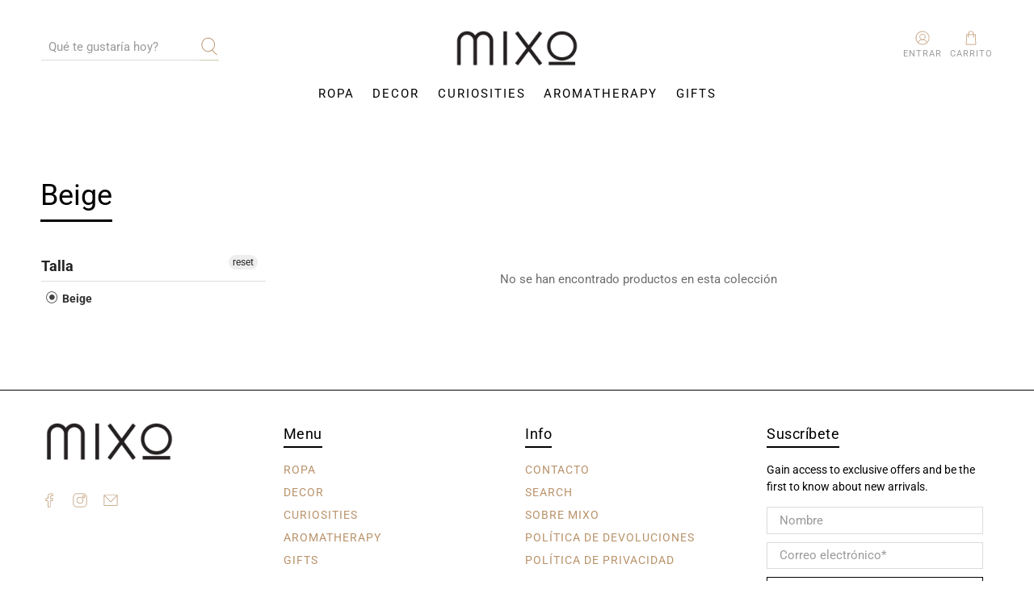

--- FILE ---
content_type: text/javascript
request_url: https://mixoconcept.com/cdn/shop/t/35/assets/sn-sm-files.js?v=152941881693158139341768497545
body_size: 138418
content:
var _0xfb86=["ontouchmove","preventDefault","touchmove","originalEvent","scale","addEventListener","sn","Currency","${{amount}}","string",".","","replace",",","toFixed","split","$1","amount","amount_no_decimals","amount_with_comma_separator","amount_no_decimals_with_comma_separator"," ","amount_no_decimals_with_space_separator","match","script","createElement","type","text/javascript","readyState","onreadystatechange","loaded","complete","onload","src","appendChild","head","getElementsByTagName","body","appendTo",".tt-menu","width","offset","outerHeight","outerWidth","top","left","px","spacing_from_search_box","999999999 !important","css","setProperty","style","each","tt-onload-top","addClass","scrollTop","height","sn_sm_m_s_r","filter_collections","0","filter_products","filter_pages","filter_articles","//services.heysenior.com/app/shopify/search?q=load_all&status=collections&shop=","shop","title","whitespace","tokenizers","//services.heysenior.com/app/shopify/search?q=%QUERY&status=collections&shop=","%QUERY","//services.heysenior.com/api/shopify/search?q=load_all&shop=","&status=products&stock=","stock","//services.heysenior.com/api/shopify/search?q=%QUERY&shop=","/search?view=snappysearch&q=*%20*&type=page","/search?view=snappysearch&q=%QUERY OR *%QUERY*&type=page","/search?view=snappysearch&q=*%20*&type=article","/search?view=snappysearch&q=%QUERY OR *%QUERY*&type=article","submit","form","closest","input[name=q]","autocomplete","off","attr","keyup","keyCode","/search","enable_quick_filters","/pages/smart-search-results","location","?q=","val","currentTarget","*","on","typeahead:render",".empty-message","find","length",".tt-suggestion.tt-selectable","hide","show","first",'<a class="sn-search-shopify-footer" href="','"><div class="search-all-result">',"footer_text","</div></a>","html",".tt-dataset.tt-dataset-sn-sm-search-theme","searchcustomize","typeahead:selected","url","text","pre","span.twitter-typeahead","parent","/","/search?type=","&q=","plan_id","inserturl","typeahead:close","removeClass","typeahead:open","dg-collections","ttAdapter",'<h3 class="dg-header">',"translator_collections","</h3>","<a><div class='content-sn-search-shopify'><div class='content-lineal-sn-search-shopify'><div class='image-thumb-sn-search-shopify'><img src='","thumb","' /></div><div class='text-search-sn-search-shopify'><span class='title-dog-apps'>","</span></div></div></div></a>","dg-products","translator_products","compare_at_price","sn_sm_money_format","formatMoney","sku",'<span class="sn-search-shopify-sku">SKU: ',"</span>","filter_products_sku","id","sn_am_on_p","<span>","price","<em class='compare-at-price-dog-apps'>","</em>","</div></div></div></a>","<a style='display:none;'><div class='content-sn-search-shopify'><div class='content-lineal-sn-search-shopify'><span class='image-thumb-sn-search-shopify'><img src='' /></span><div class='text-search-sn-search-shopify'><span><b></b></span></div></div></div></a>",`
`,"join",'<div class="empty-message" style="display:none;">',"no_result_text","</div>","dg-pages","translator_pages","<a><div class='content-sn-search-shopify'><div class='content-lineal-sn-search-shopify'><div class='image-thumb-sn-search-shopify-pages'><img src='//cdn.shopify.com/s/files/1/1598/4085/files/sn-pages.png' /></div><div class='text-search-sn-search-shopify'><span class='title-dog-apps'>","dg-article","translator_blogs","<a><div class='content-sn-search-shopify'><div class='content-lineal-sn-search-shopify'><div class='text-search-sn-search-shopify'><span class='title-dog-apps'>","sn-sm-search-theme","search",'<h3 class="league-name">Search</h3>',"typeahead","custom_css","span.sn-search-shopify-sku {display: block !important;margin-top: 5px;margin-bottom: -2px;color: #747474;font-size: 70%;}.image-thumb-sn-search-shopify-pages img {max-width: 20px;}.snappy-search-content{display:inline-block;}h3.dg-header {box-shadow: 0 1px 0 rgba(0,0,0,0.05);padding: 2px 10px 2px!important;margin: 0;font-weight: ","header_font_weight",";display: block;color: ","header_text_color",";text-align: right;text-transform: uppercase;font-size: 12px;line-height: 14px;border-bottom: 1px solid #eeeeee;background: #f7f7f7;cursor: auto;}.image-thumb-sn-search-shopify img {max-width: 50px;}.image-thumb-sn-search-shopify-pages {display: inline-block;max-width: 20px;}.grid__item.small--one-half.medium-up--three-quarters.text-right.headerright .site-header__search form.search-header.search {max-width: 100% !important;}.site-header__search-inner {width: 250px !important;}input.site-header__search-input.tt-input {width: 100%;opacity: 1;padding-left: 10px; padding-right: 30px;}form.search-header.search { max-width: 250px;}form.search-header.search .search-header__submit{padding-left:10px;pointer-events: auto}.search-header, .search-header__submit{transition: inherit;}.tt-menu {z-index: 2147483647 !important;}				.tt-dataset {background: #fff;width: 100%;}				em.compare-at-price-dog-apps span.money {text-decoration: line-through;}				.tt-dataset a{background-color: ","background_color",";color: ","text_color",";cursor: pointer;display: block;width: 100%;text-align: left;}				 a.tt-suggestion.tt-selectable.tt-cursor{background-color: ","hover_background_color","hover_text_color"," !important;}				 a.tt-suggestion.tt-selectable.tt-cursor .compare-at-price-dog-apps{color: "," !important;}a.tt-suggestion.tt-selectable.tt-cursor span{color: "," !important;}				.tt-dataset a img,.search-real-time-sn-search-shopify a {vertical-align: middle;}				.tt-dataset .empty-message {text-align: center;color: #000;padding: 10px 0px;}				.search-all-result{text-align: center;padding: 5px 0px; text-transform:uppercase;}				.tt-dataset a {opacity: 1;}.tt-dataset a .content-sn-search-shopify .text-search-sn-search-shopify {display: inline-block;width:85%;vertical-align: middle;}				.tt-dataset a .content-sn-search-shopify div.image-thumb-sn-search-shopify {display: inline-block;width: 50px;vertical-align: middle;line-height: 50px;position:relative;text-align:center;}				.tt-dataset a:nth-last-child(2) .content-sn-search-shopify .content-lineal-sn-search-shopify{border-bottom: 0px;}				.tt-dataset a .content-sn-search-shopify .text-search-sn-search-shopify span{display: inline-block;line-height: 1.2em;margin-left:10px;}				.tt-dataset a:hover .content-sn-search-shopify .text-search-sn-search-shopify .compare-at-price-dog-apps {color: ",";}				.tt-dataset a .content-sn-search-shopify .text-search-sn-search-shopify .compare-at-price-dog-apps {display: inline-block; color: ",";font-style: normal;margin-left:10px;text-decoration: line-through;}				.tt-dataset a .content-sn-search-shopify .text-search-sn-search-shopify span.title-dog-apps{display: block;width: 100%;}				.tt-dataset a .content-sn-search-shopify {padding: 0px 10px;}				span.twitter-typeahead {width: auto;display: initial !important;}				span.twitter-typeahead .tt-menu {width: 100%;}				a.sn-search-shopify-footer{background-color: ","footer_background_color"," !important;color : ","footer_text_color"," !important;text-decoration: none;}				a.sn-search-shopify-footer:hover{background-color: "," !important;}				.tt-menu{z-index:2147483647 !important;border: 1px solid ","border_color",";}				a.tt-suggestion.tt-selectable{border-bottom: 1px solid ",";padding: 5px 0;}				@media (max-width:768px){.tt-dataset a .content-sn-search-shopify .text-search-sn-search-shopify {display: inline-block; width: 80%;vertical-align: middle;}}@media (max-width:600px){.tt-menu{ width:100% !important; left: 0 !important;}}","text/css","styleSheet","cssText","createTextNode","always","POST","//services.heysenior.com/load/index/insertshopify","userAgent","ajax"," sn-sm-bttm-left","widget_position"," sn-sm-bttm-right","widget_status",'<a href="javascript:void(0);" class="sn-sm-searchbox','" data-no-instant="true" style="background:',"widget_background",";box-shadow: 0 0 0 5px ","widget_boxshadowcolor",';"><i class="sn-sm-icon-search"></i></a><div class="sn-sm-form-top-header">              <div class="sn-sm-header-form">                <div class="sn-sm---form--get">                  <form action="/search" method="get" class="sn-sm-search-box-header" role="search">                    <input class="sn-sm-search-input"                           type="search"                           name="q"                           placeholder="',"translator_search_all_products",'"                           aria-label="','" value="">                    <button class="sn-sm-btn-form-search" type="submit"></button>                  </form>                </div>              </div>            </div>',"append",".sn-sm-form-top-header","click",".sn-sm-searchbox","stopPropagation",".sn-sm-header-form","status","searchBox","onSearch","addstyle","searchengineinrealtime","removeDiv","automaticScroll","jsonp_callback_","random","round","removeChild","?","indexOf","&","callback=","use strict","test","\\$&","number","isArray","isFunction","isPlainObject","undefined","nodeType","isUndefined","proxy","map","grep","call","extend","apply","isString","stringify","substr","000000000","-","tt-","1.2.0","toStr","push","slice","concat","maxSize","isNumber","reset","set","get","noop","tail","key","prev","next","prototype","list","size","remove","hash","moveToFront","add","mixin","prefix","__","ttlKey","__ttl__","keyMatcher","^","escapeRegExChars","ls","getTime","parseJSON","localStorage","~~~","!","setItem","removeItem","clear","isExpired","QuotaExceededError","name","getItem","maxPendingRequests","cancelled","lastReq","_send","transport","_get","limiter","_cache","cache","setMaxPendingRequests","resetCache","data","param","onDeckRequestArgs","fail","done","SearchIndex","datumTokenizer","queryTokenizer","datumTokenizer and queryTokenizer are both required","error","identify","matchAnyQueryToken","filter","toLowerCase","sort","c","i","datums","trie","shift","ttl","prepare","transform","thumbprint","storage","cacheKey","protocol","GET","json","indexResponse","cancel","identity","prefetch requires url to be set","debounce","remote requires url to be set","wildcard","rateLimitBy","rateLimitWait","throttle","resolve","defer","reject","datumTokenizer is required","queryTokenizer is required","sorter","local","prefetch","remote","sufficient","indexRemote","index","initialize","Bloodhound","noConflict","serialize","store","fromCache","bootstrap","fromNetwork","promise","initPromise","some","cancelLastRequest","all","function","amd","jquery","object","exports","jQuery","classes","selectors",'<span class="',"wrapper",'"></span>','<div role="listbox" class="',"menu",'"></div>',"relative","inline-block","absolute","transparent","none","1","100%","100","auto"," 0","isMsie","input","url([data-uri])","twitter-typeahead","tt-input","tt-hint","tt-menu","tt-dataset","tt-suggestion","tt-selectable","tt-empty","tt-open","tt-cursor","tt-highlight","el","EventBus initialized without el","$el","typeahead:","rendered","cursorchanged","selected","autocompleted","trigger","before","isDefaultPrevented","_callbacks","async","sync","setImmediate","bind","document","toUpperCase","\\b(","|",")\\b","(",")","strong","[Aa\xC2\xAA\xC3\u20AC-\xC3\u2026\xC3 -\xC3\xA5\xC4\u20AC-\xC4\u2026\xC7\x8D\xC7\u017D\xC8\u20AC-\xC8\u0192\xC8\xA6\xC8\xA7\xE1\xB4\xAC\xE1\xB5\u0192\xE1\xB8\u20AC\xE1\xB8\x81\xE1\xBA\u0161\xE1\xBA -\xE1\xBA\xA3\xE2\u201A\x90\xE2\u201E\u20AC\xE2\u201E\x81\xE2\u201E\xBB\xE2\u2019\u0153\xE2\u2019\xB6\xE2\u201C\x90\xE3\x8D\xB1-\xE3\x8D\xB4\xE3\u017D\u20AC-\xE3\u017D\u201E\xE3\u017D\u02C6\xE3\u017D\u2030\xE3\u017D\xA9-\xE3\u017D\xAF\xE3\x8F\u201A\xE3\x8F\u0160\xE3\x8F\u0178\xE3\x8F\xBF\xEF\xBC\xA1\xEF\xBD\x81]","[Bb\xE1\xB4\xAE\xE1\xB5\u2021\xE1\xB8\u201A-\xE1\xB8\u2021\xE2\u201E\xAC\xE2\u2019\x9D\xE2\u2019\xB7\xE2\u201C\u2018\xE3\x8D\xB4\xE3\u017D\u2026-\xE3\u017D\u2021\xE3\x8F\u0192\xE3\x8F\u02C6\xE3\x8F\u201D\xE3\x8F\x9D\xEF\xBC\xA2\xEF\xBD\u201A]","[Cc\xC3\u2021\xC3\xA7\xC4\u2020-\xC4\x8D\xE1\xB6\u0153\xE2\u201E\u20AC\xE2\u201E\u201A\xE2\u201E\u0192\xE2\u201E\u2026\xE2\u201E\u2020\xE2\u201E\xAD\xE2\u2026\xAD\xE2\u2026\xBD\xE2\u2019\u017E\xE2\u2019\xB8\xE2\u201C\u2019\xE3\x8D\xB6\xE3\u017D\u02C6\xE3\u017D\u2030\xE3\u017D\x9D\xE3\u017D \xE3\u017D\xA4\xE3\x8F\u201E-\xE3\x8F\u2021\xEF\xBC\xA3\xEF\xBD\u0192]","[Dd\xC4\u017D\xC4\x8F\xC7\u201E-\xC7\u2020\xC7\xB1-\xC7\xB3\xE1\xB4\xB0\xE1\xB5\u02C6\xE1\xB8\u0160-\xE1\xB8\u201C\xE2\u2026\u2026\xE2\u2026\u2020\xE2\u2026\xAE\xE2\u2026\xBE\xE2\u2019\u0178\xE2\u2019\xB9\xE2\u201C\u201C\xE3\u2039\x8F\xE3\x8D\xB2\xE3\x8D\xB7-\xE3\x8D\xB9\xE3\u017D\u2014\xE3\u017D\xAD-\xE3\u017D\xAF\xE3\x8F\u2026\xE3\x8F\u02C6\xEF\xBC\xA4\xEF\xBD\u201E]","[Ee\xC3\u02C6-\xC3\u2039\xC3\xA8-\xC3\xAB\xC4\u2019-\xC4\u203A\xC8\u201E-\xC8\u2021\xC8\xA8\xC8\xA9\xE1\xB4\xB1\xE1\xB5\u2030\xE1\xB8\u02DC-\xE1\xB8\u203A\xE1\xBA\xB8-\xE1\xBA\xBD\xE2\u201A\u2018\xE2\u201E\xA1\xE2\u201E\xAF\xE2\u201E\xB0\xE2\u2026\u2021\xE2\u2019 \xE2\u2019\xBA\xE2\u201C\u201D\xE3\u2030\x90\xE3\u2039\x8D\xE3\u2039\u017D\xEF\xBC\xA5\xEF\xBD\u2026]","[Ff\xE1\xB6 \xE1\xB8\u017E\xE1\xB8\u0178\xE2\u201E\u2030\xE2\u201E\xB1\xE2\u201E\xBB\xE2\u2019\xA1\xE2\u2019\xBB\xE2\u201C\u2022\xE3\u017D\u0160-\xE3\u017D\u0152\xE3\u017D\u2122\xEF\xAC\u20AC-\xEF\xAC\u201E\xEF\xBC\xA6\xEF\xBD\u2020]","[Gg\xC4\u0153-\xC4\xA3\xC7\xA6\xC7\xA7\xC7\xB4\xC7\xB5\xE1\xB4\xB3\xE1\xB5\x8D\xE1\xB8 \xE1\xB8\xA1\xE2\u201E\u0160\xE2\u2019\xA2\xE2\u2019\xBC\xE2\u201C\u2013\xE3\u2039\u0152\xE3\u2039\x8D\xE3\u017D\u2021\xE3\u017D\x8D-\xE3\u017D\x8F\xE3\u017D\u201C\xE3\u017D\xAC\xE3\x8F\u2020\xE3\x8F\u2030\xE3\x8F\u2019\xE3\x8F\xBF\xEF\xBC\xA7\xEF\xBD\u2021]","[Hh\xC4\xA4\xC4\xA5\xC8\u017E\xC8\u0178\xCA\xB0\xE1\xB4\xB4\xE1\xB8\xA2-\xE1\xB8\xAB\xE1\xBA\u2013\xE2\u201E\u2039-\xE2\u201E\u017D\xE2\u2019\xA3\xE2\u2019\xBD\xE2\u201C\u2014\xE3\u2039\u0152\xE3\x8D\xB1\xE3\u017D\x90-\xE3\u017D\u201D\xE3\x8F\u0160\xE3\x8F\u2039\xE3\x8F\u2014\xEF\xBC\xA8\xEF\xBD\u02C6]","[Ii\xC3\u0152-\xC3\x8F\xC3\xAC-\xC3\xAF\xC4\xA8-\xC4\xB0\xC4\xB2\xC4\xB3\xC7\x8F\xC7\x90\xC8\u02C6-\xC8\u2039\xE1\xB4\xB5\xE1\xB5\xA2\xE1\xB8\xAC\xE1\xB8\xAD\xE1\xBB\u02C6-\xE1\xBB\u2039\xE2\x81\xB1\xE2\u201E\x90\xE2\u201E\u2018\xE2\u201E\xB9\xE2\u2026\u02C6\xE2\u2026 -\xE2\u2026\xA3\xE2\u2026\xA5-\xE2\u2026\xA8\xE2\u2026\xAA\xE2\u2026\xAB\xE2\u2026\xB0-\xE2\u2026\xB3\xE2\u2026\xB5-\xE2\u2026\xB8\xE2\u2026\xBA\xE2\u2026\xBB\xE2\u2019\xA4\xE2\u2019\xBE\xE2\u201C\u02DC\xE3\x8D\xBA\xE3\x8F\u0152\xE3\x8F\u2022\xEF\xAC\x81\xEF\xAC\u0192\xEF\xBC\xA9\xEF\xBD\u2030]","[Jj\xC4\xB2-\xC4\xB5\xC7\u2021-\xC7\u0152\xC7\xB0\xCA\xB2\xE1\xB4\xB6\xE2\u2026\u2030\xE2\u2019\xA5\xE2\u2019\xBF\xE2\u201C\u2122\xE2\xB1\xBC\xEF\xBC\xAA\xEF\xBD\u0160]","[Kk\xC4\xB6\xC4\xB7\xC7\xA8\xC7\xA9\xE1\xB4\xB7\xE1\xB5\x8F\xE1\xB8\xB0-\xE1\xB8\xB5K\xE2\u2019\xA6\xE2\u201C\u20AC\xE2\u201C\u0161\xE3\u017D\u201E\xE3\u017D\u2026\xE3\u017D\u2030\xE3\u017D\x8F\xE3\u017D\u2018\xE3\u017D\u02DC\xE3\u017D\u017E\xE3\u017D\xA2\xE3\u017D\xA6\xE3\u017D\xAA\xE3\u017D\xB8\xE3\u017D\xBE\xE3\x8F\u20AC\xE3\x8F\u2020\xE3\x8F\x8D-\xE3\x8F\x8F\xEF\xBC\xAB\xEF\xBD\u2039]","[Ll\xC4\xB9-\xC5\u20AC\xC7\u2021-\xC7\u2030\xCB\xA1\xE1\xB4\xB8\xE1\xB8\xB6\xE1\xB8\xB7\xE1\xB8\xBA-\xE1\xB8\xBD\xE2\u201E\u2019\xE2\u201E\u201C\xE2\u201E\xA1\xE2\u2026\xAC\xE2\u2026\xBC\xE2\u2019\xA7\xE2\u201C\x81\xE2\u201C\u203A\xE3\u2039\x8F\xE3\u017D\u02C6\xE3\u017D\u2030\xE3\x8F\x90-\xE3\x8F\u201C\xE3\x8F\u2022\xE3\x8F\u2013\xE3\x8F\xBF\xEF\xAC\u201A\xEF\xAC\u201E\xEF\xBC\xAC\xEF\xBD\u0152]","[Mm\xE1\xB4\xB9\xE1\xB5\x90\xE1\xB8\xBE-\xE1\xB9\u0192\xE2\u201E \xE2\u201E\xA2\xE2\u201E\xB3\xE2\u2026\xAF\xE2\u2026\xBF\xE2\u2019\xA8\xE2\u201C\u201A\xE2\u201C\u0153\xE3\x8D\xB7-\xE3\x8D\xB9\xE3\u017D\u0192\xE3\u017D\u2020\xE3\u017D\u017D\xE3\u017D\u2019\xE3\u017D\u2013\xE3\u017D\u2122-\xE3\u017D\xA8\xE3\u017D\xAB\xE3\u017D\xB3\xE3\u017D\xB7\xE3\u017D\xB9\xE3\u017D\xBD\xE3\u017D\xBF\xE3\x8F\x81\xE3\x8F\u201A\xE3\x8F\u017D\xE3\x8F\x90\xE3\x8F\u201D-\xE3\x8F\u2013\xE3\x8F\u02DC\xE3\x8F\u2122\xE3\x8F\u017E\xE3\x8F\u0178\xEF\xBC\xAD\xEF\xBD\x8D]","[Nn\xC3\u2018\xC3\xB1\xC5\u0192-\xC5\u2030\xC7\u0160-\xC7\u0152\xC7\xB8\xC7\xB9\xE1\xB4\xBA\xE1\xB9\u201E-\xE1\xB9\u2039\xE2\x81\xBF\xE2\u201E\u2022\xE2\u201E\u2013\xE2\u2019\xA9\xE2\u201C\u0192\xE2\u201C\x9D\xE3\u017D\x81\xE3\u017D\u2039\xE3\u017D\u0161\xE3\u017D\xB1\xE3\u017D\xB5\xE3\u017D\xBB\xE3\x8F\u0152\xE3\x8F\u2018\xEF\xBC\xAE\xEF\xBD\u017D]","[Oo\xC2\xBA\xC3\u2019-\xC3\u2013\xC3\xB2-\xC3\xB6\xC5\u0152-\xC5\u2018\xC6 \xC6\xA1\xC7\u2018\xC7\u2019\xC7\xAA\xC7\xAB\xC8\u0152-\xC8\x8F\xC8\xAE\xC8\xAF\xE1\xB4\xBC\xE1\xB5\u2019\xE1\xBB\u0152-\xE1\xBB\x8F\xE2\u201A\u2019\xE2\u201E\u2026\xE2\u201E\u2013\xE2\u201E\xB4\xE2\u2019\xAA\xE2\u201C\u201E\xE2\u201C\u017E\xE3\x8D\xB5\xE3\x8F\u2021\xE3\x8F\u2019\xE3\x8F\u2013\xEF\xBC\xAF\xEF\xBD\x8F]","[Pp\xE1\xB4\xBE\xE1\xB5\u2013\xE1\xB9\u201D-\xE1\xB9\u2014\xE2\u201E\u2122\xE2\u2019\xAB\xE2\u201C\u2026\xE2\u201C\u0178\xE3\u2030\x90\xE3\x8D\xB1\xE3\x8D\xB6\xE3\u017D\u20AC\xE3\u017D\u0160\xE3\u017D\xA9-\xE3\u017D\xAC\xE3\u017D\xB0\xE3\u017D\xB4\xE3\u017D\xBA\xE3\x8F\u2039\xE3\x8F\u2014-\xE3\x8F\u0161\xEF\xBC\xB0\xEF\xBD\x90]","[Qq\xE2\u201E\u0161\xE2\u2019\xAC\xE2\u201C\u2020\xE2\u201C \xE3\x8F\u0192\xEF\xBC\xB1\xEF\xBD\u2018]","[Rr\xC5\u201D-\xC5\u2122\xC8\x90-\xC8\u201C\xCA\xB3\xE1\xB4\xBF\xE1\xB5\xA3\xE1\xB9\u02DC-\xE1\xB9\u203A\xE1\xB9\u017E\xE1\xB9\u0178\xE2\u201A\xA8\xE2\u201E\u203A-\xE2\u201E\x9D\xE2\u2019\xAD\xE2\u201C\u2021\xE2\u201C\xA1\xE3\u2039\x8D\xE3\x8D\xB4\xE3\u017D\xAD-\xE3\u017D\xAF\xE3\x8F\u0161\xE3\x8F\u203A\xEF\xBC\xB2\xEF\xBD\u2019]","[Ss\xC5\u0161-\xC5\xA1\xC5\xBF\xC8\u02DC\xC8\u2122\xCB\xA2\xE1\xB9 -\xE1\xB9\xA3\xE2\u201A\xA8\xE2\u201E\x81\xE2\u201E \xE2\u2019\xAE\xE2\u201C\u02C6\xE2\u201C\xA2\xE3\u017D\xA7\xE3\u017D\xA8\xE3\u017D\xAE-\xE3\u017D\xB3\xE3\x8F\u203A\xE3\x8F\u0153\xEF\xAC\u2020\xEF\xBC\xB3\xEF\xBD\u201C]","[Tt\xC5\xA2-\xC5\xA5\xC8\u0161\xC8\u203A\xE1\xB5\u20AC\xE1\xB5\u2014\xE1\xB9\xAA-\xE1\xB9\xB1\xE1\xBA\u2014\xE2\u201E\xA1\xE2\u201E\xA2\xE2\u2019\xAF\xE2\u201C\u2030\xE2\u201C\xA3\xE3\u2030\x90\xE3\u2039\x8F\xE3\u017D\u201D\xE3\x8F\x8F\xEF\xAC\u2026\xEF\xAC\u2020\xEF\xBC\xB4\xEF\xBD\u201D]","[Uu\xC3\u2122-\xC3\u0153\xC3\xB9-\xC3\xBC\xC5\xA8-\xC5\xB3\xC6\xAF\xC6\xB0\xC7\u201C\xC7\u201D\xC8\u201D-\xC8\u2014\xE1\xB5\x81\xE1\xB5\u02DC\xE1\xB5\xA4\xE1\xB9\xB2-\xE1\xB9\xB7\xE1\xBB\xA4-\xE1\xBB\xA7\xE2\u201E\u2020\xE2\u2019\xB0\xE2\u201C\u0160\xE2\u201C\xA4\xE3\x8D\xB3\xE3\x8D\xBA\xEF\xBC\xB5\xEF\xBD\u2022]","[Vv\xE1\xB5\u203A\xE1\xB5\xA5\xE1\xB9\xBC-\xE1\xB9\xBF\xE2\u2026\xA3-\xE2\u2026\xA7\xE2\u2026\xB3-\xE2\u2026\xB7\xE2\u2019\xB1\xE2\u201C\u2039\xE2\u201C\xA5\xE2\xB1\xBD\xE3\u2039\u017D\xE3\x8D\xB5\xE3\u017D\xB4-\xE3\u017D\xB9\xE3\x8F\u0153\xE3\x8F\u017E\xEF\xBC\xB6\xEF\xBD\u2013]","[Ww\xC5\xB4\xC5\xB5\xCA\xB7\xE1\xB5\u201A\xE1\xBA\u20AC-\xE1\xBA\u2030\xE1\xBA\u02DC\xE2\u2019\xB2\xE2\u201C\u0152\xE2\u201C\xA6\xE3\u017D\xBA-\xE3\u017D\xBF\xE3\x8F\x9D\xEF\xBC\xB7\xEF\xBD\u2014]","[Xx\xCB\xA3\xE1\xBA\u0160-\xE1\xBA\x8D\xE2\u201A\u201C\xE2\u201E\xBB\xE2\u2026\xA8-\xE2\u2026\xAB\xE2\u2026\xB8-\xE2\u2026\xBB\xE2\u2019\xB3\xE2\u201C\x8D\xE2\u201C\xA7\xE3\x8F\u201C\xEF\xBC\xB8\xEF\xBD\u02DC]","[Yy\xC3\x9D\xC3\xBD\xC3\xBF\xC5\xB6-\xC5\xB8\xC8\xB2\xC8\xB3\xCA\xB8\xE1\xBA\u017D\xE1\xBA\x8F\xE1\xBA\u2122\xE1\xBB\xB2-\xE1\xBB\xB9\xE2\u2019\xB4\xE2\u201C\u017D\xE2\u201C\xA8\xE3\x8F\u2030\xEF\xBC\xB9\xEF\xBD\u2122]","[Zz\xC5\xB9-\xC5\xBE\xC7\xB1-\xC7\xB3\xE1\xB6\xBB\xE1\xBA\x90-\xE1\xBA\u2022\xE2\u201E\xA4\xE2\u201E\xA8\xE2\u2019\xB5\xE2\u201C\x8F\xE2\u201C\xA9\xE3\u017D\x90-\xE3\u017D\u201D\xEF\xBC\xBA\xEF\xBD\u0161]","exec","tagName","className","splitText","cloneNode","replaceChild","parentNode","childNodes","node","pattern","caseSensitive","wordsOnly","diacriticInsensitive","input is missing","$hint","hint","$input","_listbox","combobox","true","query","queryWhenFocused","hasFocus","$overflowHelper","setHint","getHint","clearHint","clearHintIfInvalid","cursorchange","onSync","insertAfter","hidden","font-family","font-size","font-style","font-variant","font-weight","word-spacing","letter-spacing","text-indent","text-rendering","text-transform",'<pre aria-hidden="true"></pre>',"normalizeQuery","altKey","ctrlKey","metaKey","shiftKey","tab","esc","right","enter","up","down","resetInputValue","blurred","focused","which","Keyed","getInputValue","direction","ltr","dir","langDirChanged","whitespaceChanged","queryChanged","aria-activedescendant","keydown.tt","focus.tt","blur.tt","input.tt","keydown.tt keypress.tt cut.tt paste.tt","focus","blur","setInputValue","hasOverflow",":focus","is","selectionStart","selection","createRange","character","moveStart",".tt","<div>","templates","notFound","empty","source","missing source","missing node","invalid dataset name: ","highlight","limit","displayFn","display","displayKey","__ttAdapter","dataset","role","presentation","guid",'<div role="option">',"templatify","pending","header","footer","suggestion","tt-selectable-dataset","tt-selectable-display","tt-selectable-object","getIdGenerator","extractData","obj","$lastSuggestion","last","children","prepend","after","createDocumentFragment","selectable","isObject","asyncRequested","abs","asyncReceived","asyncCanceled","cleared",":empty","$node","node is required","datasets","selectableClicked","toggleClass","datasetRendered","datasetCleared","isEmpty","aria-expanded","every","getActiveSelectable","cursor","position","paddingTop","paddingBottom","click.tt","mouseover","setCursor","mouseleave","open","hasClass","eq","update","destroy","1px","-1px","rect(0 0 0 0)","nowrap","<span></span>","polite","result","results","are"," available, use up and down arrow keys to navigate.","close","isOpen","_onRendered","_onCleared","rtl","setLanguageDirection","block","missing input","missing menu","eventBus","missing event bus","minLength","enabled","autoselect","active","activate","getLangDir","_onFocused","deactivate","_onBlurred","isActive","_onEnterKeyed","_onTabKeyed","_onEscKeyed","_onUpKeyed","_onDownKeyed","_onLeftKeyed","_onRightKeyed","_openIfActive","_onQueryChanged","_onWhitespaceChanged","rightKeyed","leftKeyed","downKeyed","upKeyed","escKeyed","tabKeyed","enterKeyed","activeElement","has","stopImmediatePropagation","mousedown.tt","select","render","asyncrequest","asynccancel","asyncreceive","getQuery","hasQueryChangedSinceLastFocus","change","getTopSelectable","moveCursor","isCursorAtEnd","getSelectableData","isBlankString","^(?:",")(.+$)","isEnabled","idle","setQuery","selectableRelativeToCursor","false","required","id name placeholder","removeAttr","prop","removeData","clone","attrs","spellcheck","background-attachment","background-clip","background-color","background-image","background-origin","background-position","background-repeat","background-size","www","detach","isJQuery","isElement","fn","tt-www","tt-attrs","tt-typeahead","inputWithNoHint","wrap","classNames","enable","disable","setVal","getVal","//services.heysenior.com/load/index/ongetsearch?shop=","init","//ajax.googleapis.com/ajax/libs/jquery/1.9.1/jquery.min.js","href","#sn-filter","params","parse_query_string","collection","snCollect","jsonp","callback","snSmQuickFilter","//services.heysenior.com/remote/newserver/result","application/json","showLoading","view","snNoviSlider","addComboboxCollections","snSmSwiper","onLoadFilter","mCustomScrollbar","loadResize","addHtml","quickView","toggle","paginate","snChangeOption","snRemoveOption","snClearAll","headerNavigation","productReview","snHeightFix","snSortBy","currency","snSmtooltip","snSmredirectProduct","sn-on-option","deleteCookie","hideLoading","unbind",".sn-sm-product-url",".sn-sm-swiper-container",".swiper-pagination","bullets","imageid",".swiper-slide.sn-sm-swipe-index-","<span class='"," sn-sm-image-thumb-swiper-","'></span>",".sn-sm-css-swiper-button-next",".sn-sm-css-swiper-button-prev","snSmClickSwiper","galleryThumbs",".sn-sm-quick-view-gallery-thumbs","galleryTop",".sn-sm-quick-view-gallery-top",".swiper-pagination-bullet","hover",".swiper-container-thumbs .swiper-slide",".sn-image-thumb-","slideTo","fade","tooltipster-borderless","tooltipster",".sn-sm-tooltip","dark-2",".sn-product-filter-scroll","sn-sm-loding-content-products-grind",".sn-product-loop",".sn-sm-on-loading-filter","ul.sn-paginate",'<div class="sn-product-index sn-sm-ld-index-filter-booster sn-first sn-desktop-4"><div class="sn-sm-product-shop-now sn-sm-content sn-sm-border-product sn-sm-box-booster-filter" style="height: 320px;"><div class="sn-sm-product-details-loading"></div><div class="sn-sm-content-loading-product"><div class="sn-sm-product-loading-1 sn-sm-animate-flicker"></div><div class="sn-sm-product-loading-2 sn-sm-animate-flicker"></div><div class="sn-sm-product-loading-3 sn-sm-animate-flicker"></div></div></div></div>      <div class="sn-product-index sn-sm-ld-index-filter-booster sn-first sn-desktop-4"><div class="sn-sm-product-shop-now sn-sm-content sn-sm-border-product sn-sm-box-booster-filter" style="height: 320px;">          <div class="sn-sm-product-details-loading"></div><div class="sn-sm-content-loading-product"><div class="sn-sm-product-loading-1 sn-sm-animate-flicker"></div><div class="sn-sm-product-loading-2 sn-sm-animate-flicker"></div><div class="sn-sm-product-loading-3 sn-sm-animate-flicker"></div>          </div>        </div></div>      <div class="sn-product-index sn-sm-ld-index-filter-booster sn-first sn-desktop-4"><div class="sn-sm-product-shop-now sn-sm-content sn-sm-border-product sn-sm-box-booster-filter" style="height: 320px;">          <div class="sn-sm-product-details-loading"></div><div class="sn-sm-content-loading-product"><div class="sn-sm-product-loading-1 sn-sm-animate-flicker"></div><div class="sn-sm-product-loading-2 sn-sm-animate-flicker"></div><div class="sn-sm-product-loading-3 sn-sm-animate-flicker"></div>          </div>        </div></div>      <div class="sn-product-index sn-sm-ld-index-filter-booster sn-first sn-desktop-4"><div class="sn-sm-product-shop-now sn-sm-content sn-sm-border-product sn-sm-box-booster-filter" style="height: 320px;">          <div class="sn-sm-product-details-loading"></div><div class="sn-sm-content-loading-product"><div class="sn-sm-product-loading-1 sn-sm-animate-flicker"></div><div class="sn-sm-product-loading-2 sn-sm-animate-flicker"></div><div class="sn-sm-product-loading-3 sn-sm-animate-flicker"></div>          </div>        </div></div>',"sn-filter-load","translator_search_results",".sn-sm-search-title","parse_query_group","sort_by","ul.sn-main-panel-dropdown-content li a.sn-main-panel-dropdown-","current","ul.sn-main-panel-dropdown-content li a",".sn-main-panel-dropdown a.sn-main-panel-dropdown-button span","sn-sm-opt-","changeSymbol","option.",".sn-sm-select-box-load",".sn-sm-change-select-option","page","sn-view","q","handleString","sn-sm-prc-price",'<div class="sn-sm-selected-item"><a href="javascript:void(0);" class="sn-sm-clear-item" data-handle="','"><span class="sn-sm-content-selected-item">',"removeStringFilter",": <strong>",'</strong></span><span class="sn-sm-clear--all"></span></a></div>',".sn-filter-content-name.sn-sm-clear-all","sn-sm-only-header",".sn-filter-content-name.sn-index-filter0",'<div class="sn-sm-block-title"><h3><span>',"translator_filter_by",'</span></h3><a href="javascript:void(0);" class="sn-sm-btn-clear-all">',"translator_clear_all","</a></div>",".sn-sm-item-header-clear",".sn-sm-item-content-clear",".sn-sm-select-option-add-to-cart","a.sn-sm-clear-filter","sn_sm_filter","sn_sm_f","replaceSymbol",".sn-clear-name-","a.sn-filter-clear-all",".sn-swatch-color","ul.sn-sm-load-f---t-get-line li","a","keywords","/collections/","collect","pushState","history","ajaxfilter",".sn-product-filter-list",".sn-filter-content-name","handle","removeParam","removeActiveOptionName","getParameterByName",".sn-sm-selected-item .sn-sm-clear-item",".sn-clear-name-sn-sm-prc-price",".sn-sm-btn-clear-all","a.sn-n-sn-sm-col-collections.sn-sm-col-collections-",".sn-sortby","urlFilter","ul","span","a.sn-main-panel-dropdown-button",".sn-main-panel-dropdown","a.sn-filter-clear","value","sort-by","removeActiveOption",".sn-n-","/smart-search","sn-sm-col-collections",'<div class="sn-filter-content-name sn-sm-on-loading-filter" style="display:none;"></div>',"sn-noresult","sn-w-100","#sn-product-loop",'<div class="sn-filter-content-name sn-sm-clear-all" style="display:none;"><div class="sn-sm-item-header-clear"></div><div class="sn-sm-item-content-clear"></div></div>',"sn_sm_d_t",'<div class="sn-filter-content">',"sn-sm-booster-added-cart","status_position_filter","filter_position","#sn-horizontal-filter","sn-sm-h-filter","#sn-vertical-filter","sn-sm-v-filter","0.00","formatPrice","rangePrice","eachfilter","values","loadPrice","minPrice","maxPrice",", ","result_price","eachfilterPrice","sn_sm_price_min_and_max","min","max","readCookie","snopenandclose",'<div class="sn-sm-header-content-filter"><a href="#','" class="sn-up-and-down','"><h3 class="sn-sm-header-filter"><span class="sn-sidebar-title">',"sn_sm_tl",'</span></h3></a><a href="javascript:void(0);" data-handle="','" class="sn-sm-clear-filter sn-clear-name-','">',"translator_clear"," sn-first"," active","2snopenandclose",'<div class="sn-up-and-down','</span></h3><a href="javascript:void(0);" data-handle="','<div class="sn-filter-content-name sn-index-filter','<div id="','" class="sn-sm-content-filter-scroll sn-product-filter-list','"><div class="sn-product-filter-scroll"><a href="javascript:void(0);" data-handle="','</a><ul class="sn-sm-load-f---t-get-line sn-list">',"sn_sm_h_l","sn-sm-col",'<li><a href="javascript:void(0);" class="sn-n-','" data-handle="',"sn_sm_t_h",'" data-value="',"redir",'"><input type="checkbox" class="sn-snm-xyz"><span class="sn-sm-checkmark"></span>'," (","currentItemCount",")</a>","</li>","sn-sm-opt","sn_sm_opt_h","sn_sm_handle","sn_sm_opt_val","</a></li>","sn-sm-vnd","vendor",")</a></li>","sn-sm-prt","product_type","sn-sm-tag","sn_sm_tt","sn-sm-prc","price_1","price_2",'<li><a href="javascript:void(0);" class="sn-swatch-element sn-swatch sn-n-','"><span>'," - ","</span></a></li>",'<div class="sn-filter-option-range-amount-content-list"><input class="sn-filter-option-range-amount-list sn-sm-validate-number-1 sn-sm-to-min-price" data-type="0" value="','" data-price="','" value="" type="text"><div class="sn-filter-separate"> - </div><input class="sn-filter-option-range-amount-list sn-sm-validate-number-1 sn-sm-to-max-price" data-type="1" value="','" value="" type="text"><button type="button" data-handle="sn-sm-prc-price" class="sn-sm-btn-range-list">Go</button></div>',"</ul>","</div></div></div>",'</a><ul class="sn-sm-load-f---t-get-line sn-box">','<li><div class="sn-swatch sn-sm-l-f-p-s"><a href="javascript:void(0);" class="sn-swatch-element sn-box sn-n-','" data-children="',"</span></a></div></li>",")</span></a></div></li>",'<li><div class="sn-swatch sn-sm-l-f-p-s"><a href="javascript:void(0);" class="sn-swatch-element sn-swatch sn-n-','"><span></span></a></div></li>',"</ul></div></div></div>",'</a><ul class="sn-sm-load-f---t-get-line sn-swatch">',"asset_url","image_type","time","resizeImage",'<div class="sn-sm-sw-image" style="background:#eee"><div class="sn-sm-wdgt"></div></div>',"sn_sm_color",'<div class="sn-sm-sw-image" style="background:','"><div class="sn-sm-wdgt"></div></div>','<li><div class="sn-sm-sw-content sn-sm-sw-on-color"><a href="javascript:void(0);" title="','" class="sn-sm-tooltip sn-sm-sw-obj sn-sw sn-n-',"</a></div></li>","sn-on-tg","MinPrice","MaxPrice",'" class="sn-product-filter-list sn-sm-content-filter-price','"><div class="sn-sm-content-filter-scroll"><a href="javascript:void(0);" data-handle="',"</a>",'<div class="sn-filter-option-range-amount" id="sn-sm-content-price-filter-option-2"><input id="sn-filter-option-range-amount-min-2" value="','" type="text"><div class="sn-filter-option-range-amount-split-2"> - </div><input id="sn-filter-option-range-amount-max-2" value="','" type="text"></div><div id="sn-price-filter-2"></div>','<div class="sn-filter-option-range-amount" id="sn-sm-content-price-filter-option"><input id="sn-filter-option-range-amount-min" value="','" type="text"><div class="sn-filter-option-range-amount-split"> - </div><input id="sn-filter-option-range-amount-max" value="','" type="text"></div><div id="sn-price-filter"></div>',".sn-sm-btn-range-list",".sn-sm-to-min-price",".sn-filter-option-range-amount-content-list",".sn-sm-to-max-price",".sn-sm-validate-number-1",".sn-horizontal-filter","createCpokie",".sn-vertical-filter","a.sn-n-sn-sm-col-collections","urlFilterCollection","urlFilterSingle","scrollTopCollection","a.active","removeParamValue","a.sn-n-sn-cl-collections.active",".sn-main-panel-view-mode a.sn-view-mode-icon","sn-grid-products","sn-list-products","=&","sn-list","urlFilterView","grid","resizeProductsOnLoad","a.sn-n-sn-sm-prc-price","a.sn-n-sn-sm-prc-price.active","#sn-price-filter","capturePrice","sn-price-filter","getElementById","sn-filter-option-range-amount-min","sn-filter-option-range-amount-max","count","price_slider_range","create","noUiSlider","urlFilterPrice","#sn-filter-option-range-amount-min","#sn-filter-option-range-amount-max","keydown","forEach","#sn-price-filter-2","sn-price-filter-2","sn-filter-option-range-amount-min-2","sn-filter-option-range-amount-max-2","#sn-filter-option-range-amount-min-2","#sn-filter-option-range-amount-max-2","foo","bar","li.selected","ul.list",".currency-switcher",".sn-product-loop.sn-grid-products","50%","33.333333333%","25%","20%",".sn-product-index.sn-desktop-3","resize",'<div class="sn-no-result"><p>',"</p></div>","//cdn.shopify.com/s/files/1/1598/4085/files/no-image-2048-5e88c1b20e087fb7bbe9a3771824e743c244f437e4f8ba93bbf7b11b53f7824c_large_400x400_a4f5cc9c-d2ed-45ab-9971-dc39af28452d.gif","sn_sm_collection",".sn-sm-collection-title","body_html",".sn-sm-collection-description","sn_sm_result","sn_sm_result_products"," sn-first "," sn-last ","show_sku",'<div class="sn-sku">SKU: ',"featured_image",'<div class="swiper-slide sn-sm-swipe-index-0 sn-sm-product-url" data-url="',"/products/",'" data-imageid="','"><img src="',"x500",'" alt="','" /></div>',"images",'<div class="swiper-slide sn-sm-swipe-index-',' sn-sm-product-url" data-url="'," sn-sm-hidden-swiper",'<a class="sn-sm-images-thumb" href="','<s class="sn-product-compare-price sn-compare-at-price-',"</s>","enable_quick_filter_view",'<a class="sn-button sn-action-button sn-quick-view-button" href="',"?view=sn-quick-view&id=","translator_quick_view",'<div id="sn-product-','" class="sn-product-index ',' sn-desktop-3"><div class="sn-sm-product-shop-now sn-sm-content"><div class="sn-prod-image">  <div class="sn-sm-swiper-container">    <div class="swiper-wrapper">','</div>    <div class="swiper-pagination','"></div>    <div class="sn-sm-css-swiper-button-next','"></div>    <div class="sn-sm-css-swiper-button-prev','"></div>  </div>  ','</div><div class="sn-product-info">  <div class="sn-product-info-inner">    <a href="','">    	<span class="sn-prod-title">',"</span>    </a>    ",'    <div class="sn-price">        <div class="sn-prod-price">','<span class="sn-money">','</span></div>    </div>	<div class="sn-prod-review"><span class="shopify-product-reviews-badge" data-id="','"></span></div>	','  </div></div><div class="sn-sm-product-view-port-',' sn-sm-hide-area"></div></div></div>'," sn-list-products"," sn-grid-products",'<div class="sn-sm-load-booster-products sn-product-loop','<div class="sn-no-result"><p>No collections result</p></div>',"sn_sm_result_collections",'<a href="/collections/','"><img alt="','" class="sn-image-fisrt-',"collection_id",'" src="','"></a>','<div id="sn-collection-',' sn-desktop-3"><div class="sn-sm-product-shop-now sn-sm-content"><div class="sn-prod-image sn-sm-collecton">','</div><div class="sn-product-info"><div class="sn-product-info-inner"><a href="/products/','"><span class="sn-prod-title">',"</span></a></div></div></div></div>",'<div class="sn-no-result"><p>No pages result</p></div>',"sn_sm_result_pages",'<a href="/pages/',"page_id","image",'<div id="sn-pages-','" class="sn-pages-index ',' sn-desktop-3"><div class="sn-sm-product-shop-now sn-sm-content"><div class="sn-prod-image">','</div><div class="sn-pages-info"><div class="sn-product-info-inner"><a href="/products/',"sn_sm_result_type",'<div id="sn-pagination" class="sn-desktop-12">',"sn_sm_paginate"," sn-active",'<div id="sn-collection-loop">',"product",'<div id="sn-horizontal-filter" class="sn-horizontal-filter"></div>','<div id="sn-vertical-filter" class="sn-vertical-filter"></div>',' style="margin:0px"','<div id="sn-product-loop" class="sn-grid-products-all"',">",'<div id="sn-page-loop">','<a href="javascript:void(0);" data-type="collection" class="sn-collection',"sn_sm_count",'<a href="javascript:void(0);" data-type="product" class="sn-products','<a href="javascript:void(0);" data-type="page" class="sn-pages','">Pages (','<div class="sn-main-panel-collection-results-found">Showing <b>','</b> results for "','"</div>','<div class="sn-main-panel-view-mode"><a href="javascript:void(0);" class="sn-view-mode-icon sn-grid-mode-icon','" data-position="sn-grid"><a href="javascript:void(0);" class="sn-view-mode-icon sn-list-mode-icon','" data-position="sn-list"></a></div>','<div class="sn-main-panel-dropdown">      <a href="javascript:void(0);" class="sn-main-panel-dropdown-button" data-no-instant="true"><span>',"translator_featured",'</span><b class="caret"></b></a>      <ul class="sn-main-panel-dropdown-content" style="display: none;">		  <li><a href="javascript:void(0);" class="sn-main-panel-dropdown-manual current" data-filter="manual">','</a></li>          <li><a href="javascript:void(0);" class="sn-main-panel-dropdown-best-selling" data-filter="best-selling">',"translator_best_selling",'</a></li>		  <li><a href="javascript:void(0);" class="sn-main-panel-dropdown-title-ascending" data-filter="title-ascending">',"translator_alpha_a_z",'</a></li>          <li><a href="javascript:void(0);" class="sn-main-panel-dropdown-title-descending" data-filter="title-descending">',"translator_alpha_z_a",'</a></li>          <li><a href="javascript:void(0);" class="sn-main-panel-dropdown-price-ascending" data-filter="price-ascending">',"translator_price_low_to_high",'</a></li>          <li><a href="javascript:void(0);" class="sn-main-panel-dropdown-price-descending" data-filter="price-descending">',"translator_price_high_to_low",'</a></li>          <li><a href="javascript:void(0);" class="sn-main-panel-dropdown-created-descending" data-filter="created-descending">',"translator_date_new_to_old",'</a></li>          <li><a href="javascript:void(0);" class="sn-main-panel-dropdown-created-ascending" data-filter="created-ascending">',"translator_date_old_to_new","</a></li>      </ul>      </div>","show_view_mode","show_panel_dropdown",'<div class="sn-tab-content"><div class="sn-tab-options"><div class="sn-main-panel-controls">',"</div></div>","loadContent","addParameter","substring","=","hasOwnProperty",".sn-horizontal-filter .sn-filter-content .sn-filter-content-name .sn-up-and-down",".sn-horizontal-filter .sn-filter-content .sn-filter-content-name","html.sn-filter-load",".sn-sm-content-filter-price,.sn-product-filter-list","li","a.sn-products,a.sn-collection","original","_",".search-icon-menu-fa-input",".search-icon-menu","ajaxSetup","$","loadjQueryExtentions","registerCallbacks","initRatingHandler","initDomEls","loadProducts","loadBadges","ready","loadjQuery","loadStylesheet","([?&])","=.*?(&|$)","$2","*#","onpopstate","collections","captureCollection","pathname","+","keys",".sn-tab-content","animate","html, body","[?&]","(=([^&#]*)|&|#|$)","splice",".sn-up-and-down","related","slideToggle",".load-ajax-sn-filter",".sn-sidebar-close","popstate","#!/","setTime",";expires=","toUTCString",";path=/","cookie","(^|;) ?","=([^;]*)(;|$)","expires=","toGMTString","; ","=;expires=",".sn-w-50.sn-right",".sn-w-50.sn-left","calcHQuickView","snSmSwiperQuickView","changeOption","snSmClickSwiperQuickView","minNumber","addTocart","changeVariant","magnificPopup",".sn-quick-view-button","variantid","option:selected","#sn-sm-option-parent-","option.sn-sm-init-variant-","select.sn-product-form-variants","select.sn-single-option-selector","#sn-AddToCart-","#sn-AddToCartText-","#sn-ProductSelect-",".sn-single-option-selector"," / ",".sn-selector-wrapper",".sn-option-variants",'option[value="','"]',"available","translator_add_to_cart","sn-view-cart","sn-soldout","sn-unavailable","translator_out_of_stock","translator_unavailable","compareprice",".sn-sku-",'<span class="money">','</span><s class="sn-product-compare-price">',"money_format",".sn-price-regular.sn-price-",".sn-product-form__item",".sn-sm-content-variant-option-",".sn-product-form__item .sn-product-form-cart-submit","#sn-Quantity-","translator_loading","...","/cart/add.js","translator_view_cart","responseText",".sn-product-form__item .sn-product-form-cart-submit.sn-view-cart","/cart","translator_view_full_details",".sn-quick-view-show-more","translator_quantity",".sn-product-form-item.product-form-item--quantity label",".sn-product-form-input",".sn-vertical-filter .sn-up-and-down",".sn-vertical-filter .sn-product-filter-list","options","variants","option1","option2","option3",' selected="selected"','<option value="','" class="sn-sm-variant-option-handle-'," sn-sm-variant-option-handle-",'" title="',"image_id",'" data-id="','" data-sku="','" data-available="','" data-barcode="',"barcode",'" data-featuredimage="','" data-inventorymanagement="',"inventory_management",'" data-compareatprice="','" data-variantid="','"',"</option>",'<button type="button" class="sn-sm-add-to-cart sn-sm-button-cart-','"><span><i class="fa fa-cart-plus"></i></span></button>','<div class="sn-sm-flag-content sn-sm-flag-','<select id="sn-sm-option-parent-','" name="id" class="sn-sm-select-option-add-to-cart" data-id="','" style="display:none;">',"</select>","removeDuplicates",'" class="sn-sm-opt-',"Title",'<div class="sn-sm-select-box-load"><span class="sn-sm-select-text">','</span><select id="sn-sm-option-','-0" class="sn-sm-select-option">',"</select></div>",'-1" class="sn-sm-select-option">','-2" class="sn-sm-select-option">','<div class="sn-sm-add-to-cart-content-collections">            <div class="sn-sm-btn-wrap"><button type="button" name="add" id="sn-add-to-cart-','" class="sn-btn sn-product-form-cart-submit sn-sm-add-to-cart-filter"><span class="sn-sm-add-icon"><i class="fa fa-cart-plus" aria-hidden="true"></i> ',"translator_add",'</span></button></div>            <div class="sn-sm-btn-wrap sn-sm-content-buy-now"><button type="button" name="addbuynow" id="sn-sm-buy-now-','" class="sn-btn sn-sm-buy-now-button"><span class="sn-sm-buy-now-icon">',"translator_buy_now","</span></button></div></div>",'<form method="post" action="/cart/add" id="sn_sm_product_form_','" accept-charset="UTF-8" class="sn-sm-form-select-options" enctype="multipart/form-data" novalidate="novalidate" data-product-form="">			<div class="sn-sm-change-select-option">',"</form>","enable_quick_filter_variants",".sn-sm-product-view-port-","changeVariants","onLoadVariants",".sn-sm-select-option","#sn-product-","#sn-add-to-cart-","compareatprice","disabled",".sn-sm-button-cart-",".sn-sm-flag-",'<div class="sn-sm-product-label sn-sm-top-left" style="background: #9E9E9E;"><span class="sn-sm-right-arrow" style="border-left-color: #9E9E9E;"></span>',".sn-sm-image-thumb-swiper-",".sn-money",".sn-prod-price",".sn-price",".sn-product-info-inner",".sn-product-info",".sn-sm-content",".sn-compare-at-price-","SKU: ",".sn-sku","a.sn-sm-images-thumb",".sn-prod-image",".sn-sm-product-shop-now.sn-sm-content","variant",'<span class="sn-sm-add-icon"><i class="fa fa-cart-plus" aria-hidden="true"></i> ',"clickSoldOut",".sn-sm-add-to-cart","sn-sm-loading-cart",'<span><i class="fa fa-refresh fa-spin fa-1x fa-fw"></i></span>','option[title="',"ajaxCart",".sn-sm-add-to-cart-filter",'select[name="id"]','input[name="quantity"]','<span class="sn-sm-icon-loading-snp"><i class="fa fa-circle-o-notch fa-spin fa-fw"></i></span>','select[name="quantity"]',".sn-sm-buy-now-button","ajaxCheckout",".sn-soldout","description",'<span class="sn-sm-buy-now-icon">',"/checkout","submitSearch","backLoad","windowResize","resizeProducts","initproductReview","//services.heysenior.com/load/index/onget?shop=","innerHTML","#sn-filter .sn-sm-buy-now-button{background:","btn_buy_now_background",";color:","btn_buy_now_color",";border-radius:","btn_buy_now_border_radius","px;border-width: ","btn_buy_now_border_size","px;border-style: ","btn_buy_now_border_style",";border-color: ","btn_buy_now_border_color",";}#sn-filter.sn-sm-buy-now-button:hover{background:","btn_buy_now_hover_background","btn_buy_now_hover_color",";border-color:","btn_buy_now_border_color_hover",";}body .sn-product-form-cart-submit{background:","btn_add_to_cart_background","btn_add_to_cart_color","btn_add_to_cart_border_radius","btn_add_to_cart_border_size","btn_add_to_cart_border_style","btn_add_to_cart_border_color",";}body .sn-product-form-cart-submit:hover{background:","btn_add_to_cart_hover_background","btn_add_to_cart_hover_color","btn_add_to_cart_border_color_hover",";}#sn-filter .sn-button.sn-action-button.sn-quick-view-button{background: ","btn_quick_view_background","btn_quick_view_border_radius","px;color:","btn_quick_view_color",";border-width: ","btn_quick_view_border_size","btn_quick_view_border_style","btn_quick_view_border_color",";}#sn-filter .sn-button.sn-action-button.sn-quick-view-button:hover{background: ","btn_quick_view_hover_background","btn_quick_view_hover_color","btn_quick_view_border_color_hover",";}",'<link rel="stylesheet" href="https://cdnjs.cloudflare.com/ajax/libs/font-awesome/4.7.0/css/font-awesome.css" type="text/css"><link rel="stylesheet" href="https://services.heysenior.com/assets/css/af8fe2fa3c3f9810a10882ba7bf18a47eb1c4f56_9.css?','" type="text/css" />',"navigator","margin-top","floor","boolean","byRow","matchHeight","property","elements","not","target","_groups","version","0.7.2","_throttle","_maintainScroll","_beforeUpdate","_afterUpdate","_rows","_parse","_parseOptions","_apply",":hidden","parents","style-cache","flex","inline-flex","100px","border-box","box-sizing","border-top-width","border-bottom-width","padding-top","padding-bottom","_applyDataApi","data-mh","data-match-height","[data-match-height], [data-mh]","_update","load","resize orientationchange","to","from","parentElement","getBoundingClientRect","ownerDocument","documentElement","x","y","clientTop","clientLeft","classList","(^|\\b)","(\\b|$)","gi","contains","\\b","pageXOffset","CSS1Compat","compatMode","scrollLeft","pageYOffset","pointerEnabled","pointerdown","pointermove","pointerup","msPointerEnabled","MSPointerDown","MSPointerMove","MSPointerUp","mousedown touchstart","mousemove touchmove","mouseup touchend","passive","defineProperty","CSS","supports","touch-action","noUiSlider (","): 'range' contains invalid value.","): 'range' value isn't numeric.","xPct","xVal","xSteps","xHighestCompleteStep","xNumSteps","ceil","snap","): 'format' requires 'to' and 'from' methods.","): 'step' is not numeric.","singleStep","): 'range' is not an object.","): Missing 'min' or 'max' in 'range'.","): 'range' 'min' and 'max' cannot be equal.","spectrum","): 'start' option is incorrect.","handles","start","): 'snap' option must be a boolean.","): 'animate' option must be a boolean.","animationDuration","): 'animationDuration' option must be a number.","lower","upper","): 'connect' option doesn't match handle count.","connect","ort","horizontal","vertical","): 'orientation' option is invalid.","): 'margin' option must be numeric.","margin","getMargin","): 'margin' option is only supported on linear sliders.","): 'limit' option must be numeric.","): 'limit' option is only supported on linear sliders with 2 or more handles.","): 'padding' option must be numeric or array of exactly 2 numbers.","padding","): 'padding' option is only supported on linear sliders.","): 'padding' option must be a positive number(s).","): 'padding' option must not exceed 100% of the range.","): 'direction' option was not recognized.","): 'behaviour' must be a string containing options.","tap","drag","fixed","): 'fixed' behaviour must be used with 2 handles","events","tooltips","): must pass a formatter for all handles.","): 'tooltips' must be passed a formatter or 'false'.","ariaFormat","format","): 'cssPrefix' must be a string or `false`.","cssPrefix","): 'cssClasses' must be an object.","cssClasses","noUi-","base","origin","handle-lower","handle-upper","background","connects","draggable","state-drag","state-tap","tooltip","pips","pips-horizontal","pips-vertical","marker","marker-horizontal","marker-vertical","marker-normal","marker-large","marker-sub","value-horizontal","value-vertical","value-normal","value-large","value-sub","r","): '","' is required.","t","div","msTransform","transformRule","webkitTransform","bottom","data-handle","setAttribute","tabindex","slider","aria-orientation","handleLower","handleUpper","firstChild","aria-valuemin","aria-valuemax","aria-valuenow","aria-valuetext","range","steps","): 'values' (>= 2) required for mode 'count'.","positions","getStep","fromStepping","toStepping","unshift","%","data-value","innerText","valueNormal","valueLarge","valueSub","markerNormal","markerLarge","markerSub","valueHorizontal","valueVertical","markerHorizontal","markerVertical","pipsHorizontal","pipsVertical","mode","density","stepped","Width","Height","pageOffset","hasAttribute","doNotReject","buttons","calcPoint","points","touch","mouse","pointer","MSPointer","touchstart","touches","pageX","pageY","changedTouches","clientX","clientY","mouseout","HTML","nodeName","relatedTarget","MSIE 9","appVersion","buttonsProperty","startCalcPoint","baseSize","locations","handleNumbers","removeEventListener","listeners","selectstart","end","move","slide","reverse","translate(","zIndex","scale(","getNearbySteps","step","thisStep","startValue","stepAfter","stepBefore","highestStep","countStepDecimals","): create requires a single element, got: ","): Slider was already initialized.","11.1.0","): 'limit', 'margin' and 'padding' must be divisible by step.","convert","decimals","thousand","mark","suffix","encoder","decoder","negativeBefore","negative","edit","undo","e","postfix","wNumb","event","fix","mousewheel","detail","wheelDelta","wheelDeltaY","wheelDeltaX","axis","HORIZONTAL_AXIS","deltaY","deltaX","deltaMode","mousewheel-line-height","mousewheel-page-height","normalizeOffset","settings","deltaFactor","offsetX","offsetY","dispatch","adjustOldDeltas","wheel","DOMMouseScroll","MozMousePixelScroll","onwheel","documentMode","DomMouseScroll","fixHooks","mouseHooks","special","3.1.12","onmousewheel","getLineHeight","getPageHeight","offsetParent","fontSize","$container","constraints","__$tooltip","window","transition","Moz","Webkit","Khtml","O","ms","charAt","sideTip","rotate","ontouchstart","DocumentTouch","maxTouchPoints","4.2.7","__$emitterPrivate","__$emitterPublic","__instancesLatestArr","__plugins","_env","__init","debug","The "," method of the "," plugin conflicts with another plugin or native methods","log","bridged","one","Plugins must be namespaced","core",".tooltipstered","tooltipster-ns","toArray","triggerHandler","Tooltipster","__callbacks","__closingTime","__Content","__contentBcr","__destroyed","__enabled","__garbageCollector","__Geometry","__lastPosition","__namespace","tooltipster-","__options","__$originParents","__pointerIsOverOrigin","__previousThemes","__state","closed","__timeouts","__touchEvents","__tracker","_$origin","_$tooltip","IE","IEmin","tooltipster-initialTitle","content","data-tooltip-content","tooltipstered","plugins","hasTouchCapability","touchmove.","-triggerOpen","repositioned","created",".tooltipster-content","functionFormat","contentAsHTML","contentCloning","updated","This tooltip has been destroyed and cannot execute your method call.","area",'img[usemap="#',"scrollX","scrollY","shape","coords","default","windowOffset","circle","rect","even","odd","poly","geometry","scroll","fixedLineage","delay","delayTouch","theme","triggerOpen","triggerClose","selfDestruction","touchstart.","-triggerOpen touchend.","-triggerOpen touchcancel.","click.","-triggerOpen ","touchend.","mouseenter","mouseenter.","touchleave","mouseleave.","interactive","merge","repositionOnScroll","reposition","overflow-x","overflow-y","visible","visibility","coord","state","trackTooltip","trackOrigin","trackerInterval","disappearing","closing","tooltipster-dying","-triggerClose","scroll.","dismissable","functionAfter","hasTransitions","tooltipster-show","clearQueue","queue","fadeOut","stop","__destroying","functionBefore","stable","appearing","fadeIn","tooltipster-initial","animation","resize.","textarea","-triggerClose ","-triggerClose touchcancel.","originClick","functionReady","timer","startend","startcancel",'The "','" plugin is not defined',"instance","_trigger","__destroy","updateAnimation","tooltipster-update-","fadeTo","option","previous","restoration","<div></div>","destroyed","inArray","You are using a single HTML element as content for several tooltips. You probably want to set the contentCloning option to TRUE.","#*$~&",`You called Tooltipster's "`,'" method on an uninitialized element','Unknown method "',"multiple","Tooltipster: one or more tooltips are already attached to the element below. Ignoring.","functionInit","overflow",'<div class="tooltipster-ruler"></div>',"scrollWidth","fits","clientWidth","msie","trident"," rv:11","edge/","tooltipster.sideTip","__instance","tooltipster-sideTip-","__previousState","state.","options.","reposition.","helper",'<div class="tooltipster-base tooltipster-sidetip"><div class="tooltipster-box"><div class="tooltipster-content"></div></div><div class="tooltipster-arrow"><div class="tooltipster-arrow-uncropped"><div class="tooltipster-arrow-border"></div><div class="tooltipster-arrow-background"></div></div></div></div>',"arrow",".tooltipster-arrow",".tooltipster-box","minWidth","min-width","maxWidth","max-width","side","distance","positionTest","viewportAware","natural","constrained","free","geo","constrain","measure","outerSize","whole","minIntersection","positionTested","container","tooltipClone","tooltipParent","functionPosition","tooltipster-top","tooltipster-right","tooltipster-left","tooltipster-bottom","getClientRects","opacity","mCS",".mCustomScrollbar","inside","keygen","datalist","stepless","input,textarea,select,button,datalist,keygen,a[tabindex],area,object,[contenteditable='true']","light","attachEvent","mCSB_dragger_onDrag","mCSB_scrollTools_onDrag","mCS_img_loaded","mCS_disabled","mCS_destroyed","mCS_no_scrollbar","mCS-autoHide","mCS-dir-rtl","mCS_no_scrollbar_y","mCS_no_scrollbar_x","mCS_y_hidden","mCS_x_hidden","mCSB_draggerContainer","mCSB_buttonUp","mCSB_buttonDown","mCSB_buttonLeft","mCSB_buttonRight","live","liveSelector","selector","once","setWidth","set_width","setHeight","set_height","horizontalScroll","scrollInertia","mouseWheel","scrollAmount","mouseWheelPixels","normalizeDelta","normalizeMouseWheelDelta","advanced","scrollType","scrollButtons","opt","mcs-axis","mcs-scrollbar-position","mcs-theme","scrollbarPosition","onCreate","callbacks","#mCSB_","idx","_container img:not(.","_container","_dragger_vertical","_dragger_horizontal","tweenRunning","onBeforeUpdate","max-height","autoExpandHorizontalScroll","overflowed","autoDraggerLength","offsetTop","offsetLeft","contentReset","yx","onImageLoad","onSelectorChange","onUpdate","external","mcsEaseInOut","moveDragger","scrollRatio","dur","overwrite","timeout",".mCSB_","_scrollbar","mcs","img.","contents","replaceWith"," _","rounded","rounded-dark","rounded-dots","rounded-dots-dark","3d","3d-dark","3d-thick","3d-thick-dark","inset","inset-dark","inset-2","inset-2-dark","inset-3","inset-3-dark","minimal","minimal-dark","autoExpandScrollbar","autoHideScrollbar","outside","xy","pixels","_expand","<div id='mCSB_","_scrollbar_vertical' class='mCSB_scrollTools mCSB_","_scrollbar mCS-"," mCSB_scrollTools_vertical","'><div class='","'><div id='mCSB_","_dragger_vertical' class='mCSB_dragger' style='position:absolute;'><div class='mCSB_dragger_bar' /></div><div class='mCSB_draggerRail' /></div></div>","_scrollbar_horizontal' class='mCSB_scrollTools mCSB_"," mCSB_scrollTools_horizontal","_dragger_horizontal' class='mCSB_dragger' style='position:absolute;'><div class='mCSB_dragger_bar' /></div><div class='mCSB_draggerRail' /></div></div>","mCSB_vertical_horizontal","mCSB_horizontal","mCSB_vertical","_container_wrapper' class='mCSB_container_wrapper' />","langDir","setLeft","989999px","' class='mCustomScrollBox mCS-","_container' class='mCSB_container' style='position:relative; top:","setTop","; left:",";' dir='","' /></div>","wrapInner","static","mCSB_outside","mCSB_inside","min-height","inherit","unwrap","<div class='mCSB_h_wrapper' style='position:relative; left:0; width:999999px;' />","_scrollbar:first","tabindex='","'","<a href='#' class='","' "," />",".mCSB_scrollTools",".mCSB_dragger_bar","_expanded","_draggable","scrollHeight","_resetY","_resetX","bindEvents","contentTouchScroll","autoScrollOnFocus","keyboard",",#mCSB_","_container,#mCSB_","_container_wrapper,"," .","_dragger_vertical,#mCSB_","_dragger_horizontal,",">a","releaseDraggableSelectors","extraDraggableSelectors","_focusTimeout","sequential","onCompleteTimeout","_container_wrapper","_scrollbar_vertical","_scrollbar_horizontal",".mCSB_dragger","alwaysShowScrollbar","frameElement","screenY","screenX","touchend","idleTimer","mCSB_","#",",#","mousedown."," touchstart."," pointerdown."," MSPointerDown.","onselectstart","contextmenu.","mouseup."," touchend."," pointerup."," MSPointerUp.","mousemove."," pointermove."," MSPointerMove.","mCS_touch_action","documentTouchScroll","mcsLinearOut","mcsEaseOut","iframe","touchAction","contentDocument","contentWindow","getSelection","Control"," dragend.","invert","webkitDirectionInvertedFromDevice","mousewheel.","#empty","pointer-events","disableOver","_scrollbar .","mCSB_draggerRail",".mCSB_scrollTools_horizontal","mCSB_dragger","focusin.",".mCustomScrollBox","_focusTimer"," mouseup."," mouseout."," pointerout."," MSPointerOut."," click.","class","mousedown","mouseup","pointerout","MSPointerOut","input,textarea,select,datalist,keygen,[contenteditable='true']","blur."," keydown."," keyup.","snapAmount","mcsLinear","-=","+=",":","autoUpdate","updateOnSelectorChange","n","poll","o","updateOnContentResize","offsetHeight","offsetWidth","updateOnImageLoad","img","autoUpdateTimeout","_container_wrapper,#mCSB_","alwaysTriggerOffsets","internal","onTotalScrollOffset","onTotalScrollBackOffset","onOverflowYNone","onOverflowXNone","onOverflowY","onOverflowX","snapOffset","onInit","scrollEasing","onStart","onScrollStart","cbOffsets","whileScrolling","onComplete","onScroll","onTotalScroll","onTotalScrollBack","currVal","requestAnimationFrame","cancelAnimationFrame","linear","sqrt","easeInOutSmooth","pow","easeInOutStrong","easeInOut","easeOutSmooth","easeOutStrong","easeOut","_mTween","performance","now","webkitNow","pointerType",".mCSB_container","webkit","moz","Hidden","Method "," does not exist","defaults","expr","mcsInView","mcsInSight","exact","mcsOverflow","https:","http:","cdnjs.cloudflare.com/ajax/libs/jquery-mousewheel/3.1.13/jquery.mousewheel.min.js","jquery-mousewheel","%3Cscript src=","//","%3E%3C/script%3E","Close","BeforeClose","AfterClose","BeforeAppend","MarkupParse","Open","Change","mfp","sn-mfp-ready","sn-mfp-removing","sn-mfp-prevent-close","ev","sn-mfp-","st","closeBtn","currTemplate","%title%","tClose","closeMarkup","p","pop","Transition","isLowIE","isIE8","isAndroid","isIOS","supportsTransition","probablyMobile","popupsCache","isObj","items","parsed","updateItemHTML","types","mainEl","fixedContentPos","modal","closeOnContentClick","closeOnBgClick","showCloseBtn","enableEscapeKey","bgOverlay","bg","contentContainer","preloader","tLoading","modules","BeforeOpen","closeBtnInside","close_replaceWith"," sn-mfp-close-btn-in","alignTop"," sn-mfp-align-top","overflowY","fixedBgPos","updateSize"," sn-mfp-auto-cursor","wH","marginRight","isIE7","body, html","mainClass"," sn-mfp-ie7","BuildControls","prependTo","_lastFocusedEl","focusin","removalDelay"," focusin","sn-mfp-wrap","sn-mfp-bg","sn-mfp-container","currItem","autoFocusLast","prevHeight","innerWidth","innerHeight","Resize","parseEl","BeforeChange","markup","FirstMarkupParse","-holder","appendContent","preloaded","AfterChange",".sn-mfp-close","data-sn-mfp-src","inline","ElementParse","mfpEl","click.magnificPopup","delegate","midClick","disableOn","sn-mfp-s-","loading","UpdateStatus","sn-mfp-close","<img>","scrollbarSize","width: 99px; height: 99px; overflow: scroll; position: absolute; top: -9999px;","proto",'<button title="%title%" type="button" class="sn-mfp-close">&#215;</button>',"Close (Esc)","<i class='fa fa-circle-o-notch fa-spin fa-2x fa-fw'></i>","addGroup","Content not found","hiddenClass","updateStatus","tNotFound","inlineElement","registerModule","req","abort","sn-mfp-ajax-cur",'<a href="%url%">The content</a> could not be loaded.',"BeforeChange.","ParseAjax","finished","AjaxContentAdded","loadError","%url%","tError","titleSrc",'<div class="sn-mfp-figure"><div class="sn-mfp-close"></div><figure><div class="sn-mfp-img"></div><figcaption><div class="sn-mfp-bottom-bar"><div class="sn-mfp-title"></div><div class="sn-mfp-counter"></div></div></figcaption></figure></div>',"sn-mfp-zoom-out-cur",'<a href="%url%">The image</a> could not be loaded.',".image","verticalFit","hasSize","isCheckingImgSize","ImageHasSize","imgHidden","sn-mfp-loading","naturalWidth",".mfploader","ImageLoadComplete",".sn-mfp-img","sn-mfp-img","alt","error.mfploader","load.mfploader","findImageSize","MozTransform","zoom","ease-in-out",".zoom","duration","sn-mfp-animated-image","all ","s ","easing","-webkit-","-moz-","-o-","ZoomAnimationEnded","opener","-moz-transform","px,","px)","//about:blank",'<div class="sn-mfp-iframe-scaler"><div class="sn-mfp-close"></div><iframe class="sn-mfp-iframe" src="//about:blank" frameborder="0" allowfullscreen></iframe></div>',"iframe_src","youtube.com","v=","//www.youtube.com/embed/%id%?autoplay=1","vimeo.com/","//player.vimeo.com/video/%id%?autoplay=1","//maps.google.","%id%&output=embed","patterns","lastIndexOf","%id%","srcAction","gallery",'<button title="%title%" type="button" class="sn-mfp-arrow sn-mfp-arrow-%dir%"></button>',"Previous (Left arrow key)","Next (Right arrow key)","%curr% of %total%",".sn-mfp-gallery"," sn-mfp-gallery","navigateByImgClick","counter","tCounter","arrows","arrowLeft","arrowMarkup","tPrev","arrowRight","tNext","_preloadTimeout","preloadNearbyImages","preload","LazyLoad","LazyLoadError",'<img class="sn-mfp-img" />',"retina","@2x","devicePixelRatio","ratio","ImageHasSize.","ElementParse.","replaceSrc","Zepto","trim","<","<li","<tr","tbody","<td","<th","tr","<tbody","table","<option","querySelectorAll","Class","Dom7","getAttribute","removeAttribute","dom7ElementDataStorage","data-","webkitTransitionDuration","transitionDuration","dom7EventData","dom7LiveListeners","dom7Listeners","listener","proxyListener","dom7proxy","initEvent","Event","createEvent","dispatchEvent","webkitTransitionEnd","transitionend","styles","margin-right","getPropertyValue","margin-left","margin-bottom","getComputedStyle","textContent","matches","webkitMatchesSelector","msMatchesSelector","previousSibling","insertBefore","nextElementSibling","previousElementSibling","WebKitCSSMatrix","OTransform","MsTransform","matrix(1, 0, 0, 1,","m41","m42","constructor","getOwnPropertyDescriptor","enumerable","Modernizr","PointerEvent","MutationObserver","WebkitMutationObserver","testPassiveListener","ongesturestart","eventsListeners","f7proxy","emit","context","useModulesParams","useModules","components","use","installModule","install","defineProperties","clientHeight","isHorizontal","isVertical","padding-left","padding-right","$wrapperEl","rtlTranslate","wrongRTL","virtual","slides","slideClass","cssMode","slidesOffsetBefore","slidesOffsetAfter","snapGrid","spaceBetween","virtualSize","slidesPerColumn","slidesPerView","row","slidesPerColumnFill","slidesPerGroup","column","margin-","roundLengths","swiperSlideSize","centeredSlides","slidesPerGroupSkip","effect","coverflow","setWrapperSize","centeredSlidesBounds","centerInsufficientSlides","slidesLengthChange","watchOverflow","checkOverflow","snapGridLengthChange","slidesGridLengthChange","watchSlidesProgress","watchSlidesVisibility","updateSlidesOffset","setTransition","speed","activeIndex","swiperSlideOffset","translate","slideVisibleClass","visibleSlidesIndexes","visibleSlides","minTranslate","slidesSizesGrid","progress","maxTranslate","isBeginning","isEnd","updateSlidesProgress","reachBeginning toEdge","reachEnd toEdge","fromEdge","realIndex","slideActiveClass","slideNextClass","slidePrevClass","slideDuplicateActiveClass","slideDuplicateNextClass","slideDuplicatePrevClass",'[data-swiper-slide-index="',"loop","slideDuplicateClass",":not(.",')[data-swiper-slide-index="',"nextAll","prevAll","data-swiper-slide-index","slidesGrid","snapIndex","normalizeSlideIndex","activeIndexChange","snapIndexChange","realIndexChange","initialized","runCallbacksOnInit","slideChange","clickedSlide","clickedIndex","slideToClickedSlide","virtualTranslate","getTranslate","wrapperEl","translate3d(","px, ","px, 0px)","previousTranslate","updateProgress","setTranslate","animating","preventInteractionOnTransition","scrollTo","behavior","smooth","beforeTransitionStart","transitionEnd","transitionStart","onTranslateToWrapperTransitionEnd","previousIndex","autoHeight","updateAutoHeight","slideResetTransitionStart","slideChangeTransitionStart","slideNextTransitionStart","slidePrevTransitionStart","slideResetTransitionEnd","slideChangeTransitionEnd","slideNextTransitionEnd","slidePrevTransitionEnd","initialSlide","beforeSlideChangeStart","allowSlideNext","allowSlidePrev","updateActiveIndex","updateSlidesClasses","onSlideToWrapperTransitionEnd","loopedSlides","loopFix","_clientLeft","slidesPerViewDynamic",'"]:not(.',"nextTick","loopFillGroupWithBlank","slideBlankClass","loopAdditionalSlides","beforeLoopFix",",.","simulateTouch","isLocked","-webkit-grabbing","-webkit-grab","-moz-grabbin","-moz-grab","grabbing","grab","loopDestroy","loopCreate","observer","prependSlide","appendSlide","removeSlide","platform","cordova","phonegap","screen","MSIE ","Trident/","Edge/","Gecko/","Firefox/","Win32","electron","MacIntel","ie","edge","firefox","os","android","osVersion","androidChrome","chrome","ios","iphone","ipad","ipod","Version/","10","version/","webView","standalone","matchMedia","(display-mode: standalone)","webview","desktop","macos","windows","pixelRatio","touchEventsData","touchEventsTarget","isTouchEvent","button","isTouched","isMoved","noSwiping","noSwipingSelector","noSwipingClass","allowClick","swipeHandler","currentX","targetTouches","currentY","edgeSwipeDetection","iOSEdgeSwipeDetection","edgeSwipeThreshold","iOSEdgeSwipeThreshold","startX","startY","touchStartTime","swipeDirection","threshold","allowThresholdMove","formElements","allowTouchMove","touchStartPreventDefault","touchStartForcePreventDefault","touchStart","mousemove","preventedByNestedSwiper","touchReleaseOnEdges","allowTouchCallbacks","touchMove","isScrolling","atan2","PI","touchAngle","touchMoveOpposite","startMoving","touchMoveStopPropagation","nested","startTranslate","webkitTransitionEnd transitionend","allowMomentumBounce","grabCursor","setGrabCursor","sliderFirstMove","sliderMove","diff","touchRatio","currentTranslate","resistanceRatio","resistance","followFinger","freeMode","velocities","touchEnd","updateClickedSlide","tap click","lastClickTime","doubleTap doubleClick","freeModeMomentum","velocity","freeModeMinimumVelocity","freeModeMomentumVelocityRatio","freeModeMomentumRatio","freeModeMomentumBounceRatio","freeModeMomentumBounce","freeModeSticky","slideToClosest","momentumBounce","longSwipesMs","longSwipes","longSwipesRatio","shortSwipes","navigation","nextEl","prevEl","breakpoints","setBreakpoint","updateSlides","autoplay","running","paused","run","preventClicks","preventClicksPropagation","swiper-no-swiping","swiper-container-","swiper-slide","swiper-slide-invisible-blank","swiper-slide-active","swiper-slide-duplicate-active","swiper-slide-visible","swiper-slide-duplicate","swiper-slide-next","swiper-slide-duplicate-next","swiper-slide-prev","swiper-slide-duplicate-prev","swiper-wrapper","touchEvents","onTouchStart","onTouchMove","onTouchEnd","onClick","pointerEvents","passiveListener","passiveListeners","updateOnWindowResize","resize orientationchange observerUpdate","resize observerUpdate","observerUpdate","getBreakpoint","currentBreakpoint","AUTO","originalParams","containerModifierClass","multirow ","multirow-column","multirow","changeDirection","breakpoint","@","startsWith","point","lock","unlock","free-mode","autoheight","css-mode","Image","onerror","sizes","srcset","imagesLoaded","imagesToLoad","updateOnImagesReady","imagesReady","currentSrc","loadImage","passedParams","swiper","shadowRoot","querySelector","wrapperClass","-webkit-box","touchcancel","touchEventsTouch","touchEventsDesktop","input, select, option, textarea, button, video","__proto__","beforeInit","addClasses","preloadImages","attachEvents","beforeDestroy","detachEvents","removeClasses","deleteProps","extendDefaults","extendedDefaults","device","support","safari","browser","beforeResize","orientationchange","resizeHandler","orientationChangeHandler","setTimeout","func","attributes","childList","characterData","observe","observers","observeParents","attach","observeSlideChildren","disconnect","addSlidesBefore","addSlidesAfter","renderSlide","lazy","renderExternal",".swiper-slide",'<div class="','" data-swiper-slide-index="',"removeAllSlides","charCode","onlyInViewport","returnValue","slideNext","slidePrev","keyPress","return;","implementation","hasFeature","Events.wheel","3.0","mouseEntered","eventsTarged","releaseOnEdges","normalize","forceToAxis","pixelX","pixelY","sign","lastEventBeforeSnap","delta","sensitivity","recentWheelEvents","autoplayDisableOnInteraction","animateSlider","releaseScroll","lastScrollTime","raw","Date","handleMouseEnter","handleMouseLeave","$nextEl","$prevEl","disabledClass","lockClass","uniqueNavElements","onNextClick","onPrevClick","pagination","paginationType","dynamicBullets","bulletSize","dynamicMainBullets","dynamicBulletIndex","bulletActiveClass","-next ","-next-next ","-prev ","-prev-prev ","-main","-prev-prev","-prev","-next-next","-next","fraction","formatFractionCurrent","currentClass","formatFractionTotal","totalClass","progressbar","progressbarOpposite","translate3d(0,0,0) scaleX(",") scaleY(","progressbarFillClass","custom","renderCustom","paginationRender","paginationUpdate","renderBullet","bulletClass","bulletElement",' class="','"></',"renderFraction",'"></span> / <span class="',"renderProgressbar","clickable","clickableClass","modifierClass","-dynamic","progressbarOppositeClass","scrollbar","dragSize","trackSize","$dragEl","px, 0, 0)","translate3d(0px, ","px, 0)","dragStartPos","getPointerPosition","setDragPosition","dragTimeout","scroll-snap-type","scrollbarDragStart","scrollbarDragMove","scrollbarDragEnd","snapOnRelease","onDragStart","onDragMove","onDragEnd","dragClass","enableDraggable","disableDraggable","data-swiper-parallax","data-swiper-parallax-x","data-swiper-parallax-y","data-swiper-parallax-scale","data-swiper-parallax-opacity",", 0px)",", 0px) scale(","setTransform","parallax","[data-swiper-parallax], [data-swiper-parallax-x], [data-swiper-parallax-y], [data-swiper-parallax-opacity], [data-swiper-parallax-scale]","data-swiper-parallax-duration","gesture","fakeGestureTouched","fakeGestureMoved","gestures","scaleStart","getDistanceBetweenTouches","$slideEl","$imageEl","img, svg, canvas","$imageWrapEl","containerClass","maxRatio","data-swiper-zoom","isScaling","scaleMove","currentScale","minRatio","translate3d(0,0,0) scale(","touchesStart","slideWidth","slideHeight","minX","maxX","minY","maxY","touchesCurrent","prevPositionX","prevPositionY","prevTime","px,0)","translate3d(0,0,0) scale(1)","translate3d(0,0,0)","out","in","zoomedSlideClass","gesturestart","onGestureStart","gesturechange","onGestureChange","gestureend","onGestureEnd","elementClass","loadedClass","):not(.","loadingClass","data-background","data-src","data-srcset","data-sizes",'url("','")',"preloaderClass","loadInSlide","lazyImageReady","lazyImageLoad","initialImageLoaded","loadPrevNext","loadPrevNextAmount","lastIndex","interpolate","spline","controller","control","by","getInterpolateFunction","inverse","tabIndex","aria-label","aria-disabled","a11y","lastSlideMessage","notify","nextSlideMessage","firstSlideMessage","prevSlideMessage","liveRegion","disableEl","enableEl","makeElFocusable","addElRole","paginationBulletMessage","addElLabel","onEnterKey","hashNavigation","paths","getPathValues","scrollToSlide","replaceState","setHistoryPopState","data-history","slugify","includes","data-hash",'[data-hash="',"watchState","hashchange","onHashCange","data-swiper-autoplay","reverseDirection","stopOnLastSlide","autoplayStart","autoplayStop","waitForTransition","onTransitionEnd","crossFade","fadeEffect","cubeEffect","shadow",".swiper-cube-shadow",'<div class="swiper-cube-shadow"></div>',"rotateX(","deg) rotateY(","deg) translate3d(","slideShadows",".swiper-slide-shadow-left",".swiper-slide-shadow-top",".swiper-slide-shadow-right",".swiper-slide-shadow-bottom",'<div class="swiper-slide-shadow-',"50% 50% -","shadowOffset","px) rotateX(90deg) rotateZ(0deg) scale(","shadowScale","sin","cos","scale3d(",", 1, ",") translate3d(0px, ","px) rotateX(-90deg)","isSafari","isUiWebView","translate3d(0px,0,","px) rotateX(","deg)",".swiper-slide-shadow-top, .swiper-slide-shadow-right, .swiper-slide-shadow-bottom, .swiper-slide-shadow-left","limitRotation","flipEffect","px, 0px) rotateX(","coverflowEffect","depth","modifier","stretch","px)  rotateX(","prefixedPointerEvents","perspectiveOrigin","px 50%","thumbs","swiperCreated","thumbsContainerClass","onThumbClick","slideThumbActiveClass","multipleActiveThumbs","swiper-button-disabled","swiper-button-hidden","swiper-button-lock","hideOnClick","navigationShow","navigationHide","swiper-pagination-bullet","swiper-pagination-bullet-active","swiper-pagination-","swiper-pagination-current","swiper-pagination-total","swiper-pagination-hidden","swiper-pagination-progressbar-fill","swiper-pagination-progressbar-opposite","swiper-pagination-clickable","swiper-pagination-lock","paginationShow","paginationHide","swiper-scrollbar-lock","swiper-scrollbar-drag","swiper-zoom-container","swiper-slide-zoomed","onGestureStart onGestureChange onGestureEnd onTouchStart onTouchMove onTouchEnd onTransitionEnd toggle enable disable in out","zoomChange","swiper-lazy","swiper-lazy-loading","swiper-lazy-loaded","swiper-lazy-preloader","loadOnTransitionStart","swiper-notification","Previous slide","Next slide","This is the first slide","This is the last slide","Go to slide {{index}}","notificationClass",'" aria-live="assertive" aria-atomic="true"></span>',"updateNavigation","updatePagination","setHistory","hash-navigation","setHash","pause","visibilityState","visibilitychange","onVisibilityChange","disableOnInteraction","effect-fade","effect-cube","cube","effect-flip","flip","effect-coverflow","swiper-slide-thumb-active","swiper-container-thumbs","Swiper"];document[_0xfb86[0]]=function(_0x7340x1){_0x7340x1[_0xfb86[1]]()},document[_0xfb86[0]]=function(_0x7340x1){return!0},document[_0xfb86[5]](_0xfb86[2],function(_0x7340x2){_0x7340x2=_0x7340x2[_0xfb86[3]]||_0x7340x2,_0x7340x2[_0xfb86[4]]>1&&_0x7340x2[_0xfb86[1]]()},!1),window[_0xfb86[6]]=window[_0xfb86[6]]||{},window[_0xfb86[6]]=window[_0xfb86[6]]||{},sn[_0xfb86[7]]=function(){var _0x7340x3=_0xfb86[8];function _0x7340x4(_0x7340x5,_0x7340x6){typeof _0x7340x5===_0xfb86[9]&&(_0x7340x5=_0x7340x5[_0xfb86[12]](_0xfb86[10],_0xfb86[11]));var _0x7340x7=_0xfb86[11],_0x7340x8=/\{\{\s*(\w+)\s*\}\}/,_0x7340x9=_0x7340x6||_0x7340x3;function _0x7340xa(_0x7340xb,_0x7340xc,_0x7340xd,_0x7340xe){if(_0x7340xd=_0x7340xd||_0xfb86[13],_0x7340xe=_0x7340xe||_0xfb86[10],isNaN(_0x7340xb)||_0x7340xb==null)return 0;_0x7340xb=(_0x7340xb/100)[_0xfb86[14]](_0x7340xc);var _0x7340xf=_0x7340xb[_0xfb86[15]](_0xfb86[10]),_0x7340x10=_0x7340xf[0][_0xfb86[12]](/(\d)(?=(\d\d\d)+(?!\d))/g,_0xfb86[16]+_0x7340xd),_0x7340x11=_0x7340xf[1]?_0x7340xe+_0x7340xf[1]:_0xfb86[11];return _0x7340x10+_0x7340x11}switch(_0x7340x9[_0xfb86[23]](_0x7340x8)[1]){case _0xfb86[17]:_0x7340x7=_0x7340xa(_0x7340x5,2);break;case _0xfb86[18]:_0x7340x7=_0x7340xa(_0x7340x5,0);break;case _0xfb86[19]:_0x7340x7=_0x7340xa(_0x7340x5,2,_0xfb86[10],_0xfb86[13]);break;case _0xfb86[20]:_0x7340x7=_0x7340xa(_0x7340x5,0,_0xfb86[10],_0xfb86[13]);break;case _0xfb86[22]:_0x7340x7=_0x7340xa(_0x7340x5,0,_0xfb86[21]);break}return _0x7340x9[_0xfb86[12]](_0x7340x8,_0x7340x7)}return{formatMoney:_0x7340x4}}(),function(){function _0x7340x12(_0x7340x122,_0x7340x15,_0x7340x132){var _0x7340x142=document[_0xfb86[25]](_0xfb86[24]);_0x7340x142[_0xfb86[26]]=_0xfb86[27],_0x7340x142[_0xfb86[28]]?_0x7340x142[_0xfb86[29]]=function(){_0xfb86[30]!=_0x7340x142[_0xfb86[28]]&&_0xfb86[31]!=_0x7340x142[_0xfb86[28]]||(_0x7340x142[_0xfb86[29]]=null,_0x7340x15(_0x7340x132))}:_0x7340x142[_0xfb86[32]]=function(){_0x7340x15(_0x7340x132)},_0x7340x142[_0xfb86[33]]=_0x7340x122,document[_0xfb86[36]](_0xfb86[35])[0][_0xfb86[34]](_0x7340x142)}var _0x7340x1={removeDiv:function(_0x7340x122,_0x7340x15){_0x7340x15(_0xfb86[39])[_0xfb86[38]](document[_0xfb86[37]])},searchcustomize:function(_0x7340x122,_0x7340x15,_0x7340x132){zoom=1;var _0x7340x142=parseInt(400),_0x7340x152=_0x7340x15(document)[_0xfb86[40]](),_0x7340x16=_0x7340x15(_0x7340x132)[_0xfb86[41]](),_0x7340x17=_0x7340x15(_0x7340x132)[_0xfb86[42]](),_0x7340x18=_0x7340x15(_0x7340x132)[_0xfb86[43]]();_0x7340x18>_0x7340x142&&(_0x7340x142=_0x7340x18);var _0x7340x19=_0x7340x16[_0xfb86[44]]+_0x7340x17,_0x7340x1a=_0x7340x16[_0xfb86[45]]+_0x7340x18,_0x7340x1b=_0x7340x16[_0xfb86[45]],_0x7340x1c=_0x7340x16[_0xfb86[45]]+500-_0x7340x152;_0x7340x1b-=_0x7340x1c=_0x7340x1c>0?_0x7340x16[_0xfb86[45]]+_0x7340x142-_0x7340x1a:0,_0x7340x1b=zoom*_0x7340x1b,_0x7340x19=zoom*_0x7340x19,_0x7340x152<(_0x7340x142=zoom*_0x7340x142)&&(_0x7340x1b=10*zoom,_0x7340x142=zoom*(_0x7340x152-20)),_0x7340x15(_0xfb86[39])[_0xfb86[49]]({top:_0x7340x19+_0xfb86[46],width:_0x7340x142+_0xfb86[46],left:_0x7340x1b+_0xfb86[46],marginTop:_0x7340x122[_0xfb86[47]]+_0xfb86[46],zIndex:_0xfb86[48]}),_0x7340x15(_0xfb86[39])[_0xfb86[52]](function(){this[_0xfb86[51]][_0xfb86[50]](_0xfb86[40],_0x7340x142+_0xfb86[46])}),_0x7340x15(_0x7340x132)[_0xfb86[54]](_0xfb86[53]);var _0x7340x1d=_0x7340x15(window)[_0xfb86[55]](),_0x7340x1e=parseInt(_0x7340x15(_0xfb86[39])[_0xfb86[41]]()[_0xfb86[44]]),_0x7340x1e=_0x7340x1e-_0x7340x1d,_0x7340x1f=parseInt(_0x7340x15(window)[_0xfb86[56]]());_0x7340x1f=_0x7340x1f-100,_0x7340x1e>0&&(_0x7340x1f=_0x7340x1f-_0x7340x1e)},automaticScroll:function(_0x7340x122,_0x7340x15){},searchengineinrealtime:function(_0x7340x122,_0x7340x132){var _0x7340x142=_0xfb86[11],_0x7340x15=_0xfb86[11],_0x7340x20=_0x7340x122[_0xfb86[57]],_0x7340x21=_0x7340x122[_0xfb86[57]],_0x7340x22=_0x7340x122[_0xfb86[57]],_0x7340x23=_0x7340x122[_0xfb86[57]];parseInt(_0x7340x122[_0xfb86[58]])==0&&(_0x7340x20=_0xfb86[59]),parseInt(_0x7340x122[_0xfb86[60]])==0&&(_0x7340x21=_0xfb86[59]),parseInt(_0x7340x122[_0xfb86[61]])==0&&(_0x7340x22=_0xfb86[59]),parseInt(_0x7340x122[_0xfb86[62]])==0&&(_0x7340x23=_0xfb86[59]);var _0x7340x24=new Bloodhound({prefetch:{url:_0xfb86[63]+Shopify[_0xfb86[64]]},datumTokenizer:function(_0x7340x19){return Bloodhound[_0xfb86[67]][_0xfb86[66]](_0x7340x19[_0xfb86[65]])},queryTokenizer:Bloodhound[_0xfb86[67]][_0xfb86[66]],remote:{url:_0xfb86[68]+Shopify[_0xfb86[64]],replace:function(_0x7340x123,_0x7340x16){return _0x7340x123=_0x7340x123[_0xfb86[12]](_0xfb86[69],_0x7340x16),_0x7340x123=_0x7340x123[_0xfb86[12]](_0xfb86[69],_0x7340x16)}},dupDetector:function(_0x7340x25,_0x7340x26){return _0x7340x25[_0xfb86[65]]===_0x7340x26[_0xfb86[65]]}}),_0x7340x27=new Bloodhound({prefetch:{url:_0xfb86[70]+Shopify[_0xfb86[64]]+_0xfb86[71]+_0x7340x122[_0xfb86[72]]},datumTokenizer:function(_0x7340x19){return Bloodhound[_0xfb86[67]][_0xfb86[66]](_0x7340x19[_0xfb86[65]])},queryTokenizer:Bloodhound[_0xfb86[67]][_0xfb86[66]],limit:30,remote:{url:_0xfb86[73]+Shopify[_0xfb86[64]]+_0xfb86[71]+_0x7340x122[_0xfb86[72]],replace:function(_0x7340x123,_0x7340x16){return _0x7340x123=_0x7340x123[_0xfb86[12]](_0xfb86[69],_0x7340x16),_0x7340x123=_0x7340x123[_0xfb86[12]](_0xfb86[69],_0x7340x16)}},dupDetector:function(_0x7340x25,_0x7340x26){return _0x7340x25[_0xfb86[65]]===_0x7340x26[_0xfb86[65]]}}),_0x7340x28=new Bloodhound({prefetch:_0xfb86[74],datumTokenizer:function(_0x7340x19){return Bloodhound[_0xfb86[67]][_0xfb86[66]](_0x7340x19[_0xfb86[65]])},queryTokenizer:Bloodhound[_0xfb86[67]][_0xfb86[66]],remote:{url:_0xfb86[75],replace:function(_0x7340x123,_0x7340x16){return _0x7340x123=_0x7340x123[_0xfb86[12]](_0xfb86[69],_0x7340x16),_0x7340x123=_0x7340x123[_0xfb86[12]](_0xfb86[69],_0x7340x16)}},dupDetector:function(_0x7340x25,_0x7340x26){return _0x7340x25[_0xfb86[65]]===_0x7340x26[_0xfb86[65]]}}),_0x7340x29=new Bloodhound({prefetch:_0xfb86[76],datumTokenizer:function(_0x7340x19){return Bloodhound[_0xfb86[67]][_0xfb86[66]](_0x7340x19[_0xfb86[65]])},queryTokenizer:Bloodhound[_0xfb86[67]][_0xfb86[66]],remote:{url:_0xfb86[77],replace:function(_0x7340x123,_0x7340x16){return _0x7340x123=_0x7340x123[_0xfb86[12]](_0xfb86[69],_0x7340x16),_0x7340x123=_0x7340x123[_0xfb86[12]](_0xfb86[69],_0x7340x16)}},dupDetector:function(_0x7340x25,_0x7340x26){return _0x7340x25[_0xfb86[65]]===_0x7340x26[_0xfb86[65]]}}),_0x7340x2a=new Bloodhound({datumTokenizer:function(_0x7340x19){return Bloodhound[_0xfb86[67]][_0xfb86[66]](_0x7340x19[_0xfb86[65]])},queryTokenizer:Bloodhound[_0xfb86[67]][_0xfb86[66]]});_0x7340x132(_0xfb86[81])[_0xfb86[80]](_0xfb86[79])[_0xfb86[78]](function(_0x7340x16){_0x7340x16[_0xfb86[1]]()}),_0x7340x132(_0xfb86[81])[_0xfb86[84]](_0xfb86[82],_0xfb86[83]),_0x7340x132(_0xfb86[81])[_0xfb86[165]]({hint:!1,highlight:!0,minLength:1},{name:_0xfb86[125],displayKey:_0xfb86[65],source:_0x7340x24[_0xfb86[126]](),limit:_0x7340x20,templates:{header:_0xfb86[127]+_0x7340x122[_0xfb86[128]]+_0xfb86[129],suggestion:function(_0x7340x16){return _0xfb86[130]+_0x7340x16[_0xfb86[131]]+_0xfb86[132]+_0x7340x16[_0xfb86[65]]+_0xfb86[133]}}},{name:_0xfb86[134],displayKey:_0xfb86[65],source:_0x7340x27[_0xfb86[126]](),limit:_0x7340x21,minLength:0,templates:{header:_0xfb86[127]+_0x7340x122[_0xfb86[135]]+_0xfb86[129],suggestion:function(_0x7340x16){return _0x7340x16[_0xfb86[136]]!==_0xfb86[11]&&(_0x7340x16[_0xfb86[136]]=sn[_0xfb86[7]][_0xfb86[138]](_0x7340x16[_0xfb86[136]],_0x7340x122[_0xfb86[137]])),_0x7340x16[_0xfb86[139]]!==_0xfb86[11]&&(_0x7340x16[_0xfb86[139]]=_0xfb86[140]+_0x7340x16[_0xfb86[139]]+_0xfb86[141]),_0x7340x122[_0xfb86[142]]==0&&(_0x7340x16[_0xfb86[139]]=_0xfb86[11]),_0x7340x16[_0xfb86[139]]===null&&(_0x7340x16[_0xfb86[139]]=_0xfb86[11]),_0xfb86[11]!==_0x7340x16[_0xfb86[143]]?(_0x7340x122[_0xfb86[144]]!=0&&(_0x7340x142=_0xfb86[145]+sn[_0xfb86[7]][_0xfb86[138]](_0x7340x16[_0xfb86[146]],_0x7340x122[_0xfb86[137]])+_0xfb86[141],_0x7340x15=_0xfb86[147]+_0x7340x16[_0xfb86[136]]+_0xfb86[148]),_0xfb86[130]+_0x7340x16[_0xfb86[33]]+_0xfb86[132]+_0x7340x16[_0xfb86[65]]+_0xfb86[141]+_0x7340x16[_0xfb86[139]]+_0x7340x142+_0x7340x15+_0xfb86[149]):_0xfb86[150]},empty:[_0xfb86[153],_0x7340x122[_0xfb86[154]],_0xfb86[155]][_0xfb86[152]](_0xfb86[151])}},{name:_0xfb86[156],displayKey:_0xfb86[65],source:_0x7340x28[_0xfb86[126]](),limit:_0x7340x22,minLength:0,templates:{header:_0xfb86[127]+_0x7340x122[_0xfb86[157]]+_0xfb86[129],suggestion:function(_0x7340x16){return _0xfb86[158]+_0x7340x16[_0xfb86[65]]+_0xfb86[133]}}},{name:_0xfb86[159],displayKey:_0xfb86[65],source:_0x7340x29[_0xfb86[126]](),limit:_0x7340x23,minLength:0,templates:{header:_0xfb86[127]+_0x7340x122[_0xfb86[160]]+_0xfb86[129],suggestion:function(_0x7340x16){return _0xfb86[161]+_0x7340x16[_0xfb86[65]]+_0xfb86[133]}}},{name:_0xfb86[162],displayKey:_0xfb86[163],source:_0x7340x2a,templates:{header:_0xfb86[164]}})[_0xfb86[95]](_0xfb86[124],function(_0x7340x143){_0x7340x1[_0xfb86[110]](_0x7340x122,_0x7340x132,this)})[_0xfb86[95]](_0xfb86[122],function(_0x7340x143){_0x7340x132(this)[_0xfb86[123]](_0xfb86[53])})[_0xfb86[95]](_0xfb86[111],function(_0x7340x143,_0x7340x152,_0x7340x2e){var _0x7340x31=_0x7340x152[_0xfb86[112]],_0x7340x16=$(this)[_0xfb86[116]](_0xfb86[115])[_0xfb86[98]](_0xfb86[114])[_0xfb86[113]]();_0x7340x31=_0x7340x31[_0xfb86[15]](_0xfb86[117]),_0x7340x31?_0x7340x31=_0x7340x31[1]:_0x7340x31=_0xfb86[11];var _0x7340x17=_0xfb86[118]+_0x7340x31+_0xfb86[119]+_0x7340x152[_0xfb86[65]];_0x7340x17=(_0x7340x17=_0x7340x17[_0xfb86[12]](/\*/g,_0xfb86[11]))[_0xfb86[12]](/\+/g,_0xfb86[21]),_0x7340x122[_0xfb86[120]]==3,_0x7340x1[_0xfb86[121]](_0x7340x122,_0x7340x152,_0x7340x17,_0x7340x16,_0x7340x132)})[_0xfb86[95]](_0xfb86[96],function(_0x7340x143,_0x7340x2c,_0x7340x2d,_0x7340x2e){var _0x7340x2f=_0x7340x132(_0xfb86[39])[_0xfb86[98]](_0xfb86[97]),_0x7340x30=_0x7340x132(_0xfb86[39])[_0xfb86[98]](_0xfb86[100])[_0xfb86[99]],_0x7340x2b=_0xfb86[87];parseInt(_0x7340x122[_0xfb86[88]])&&(_0x7340x2b=_0xfb86[89]),_0x7340x2f[_0xfb86[101]](),_0x7340x30===0?_0x7340x2f[_0xfb86[103]]()[_0xfb86[102]]():_0x7340x132(_0xfb86[39])[_0xfb86[98]](_0xfb86[109])[_0xfb86[108]](_0xfb86[104]+_0x7340x2b+_0xfb86[91]+_0x7340x132(_0x7340x143[_0xfb86[93]])[_0xfb86[92]]()+_0xfb86[105]+_0x7340x122[_0xfb86[106]]+_0xfb86[107]),_0x7340x1[_0xfb86[110]](_0x7340x122,_0x7340x132,this)})[_0xfb86[95]](_0xfb86[85],this,function(_0x7340x2){if(_0x7340x2[_0xfb86[1]](),_0x7340x2[_0xfb86[86]]==13){var _0x7340x2b=_0xfb86[87];parseInt(_0x7340x122[_0xfb86[88]])?(_0x7340x2b=_0xfb86[89],window[_0xfb86[90]]=_0x7340x2b+_0xfb86[91]+_0x7340x132(_0x7340x2[_0xfb86[93]])[_0xfb86[92]]()):window[_0xfb86[90]]=_0x7340x2b+_0xfb86[91]+_0x7340x132(_0x7340x2[_0xfb86[93]])[_0xfb86[92]]()+_0xfb86[94]}return!1})},addstyle:function(_0x7340x122,_0x7340x15){var _0x7340x132=_0x7340x122[_0xfb86[166]]+_0xfb86[167]+_0x7340x122[_0xfb86[168]]+_0xfb86[169]+_0x7340x122[_0xfb86[170]]+_0xfb86[171]+_0x7340x122[_0xfb86[172]]+_0xfb86[173]+_0x7340x122[_0xfb86[174]]+_0xfb86[175]+_0x7340x122[_0xfb86[176]]+_0xfb86[173]+_0x7340x122[_0xfb86[177]]+_0xfb86[178]+_0x7340x122[_0xfb86[177]]+_0xfb86[179]+_0x7340x122[_0xfb86[177]]+_0xfb86[180]+_0x7340x122[_0xfb86[177]]+_0xfb86[181]+_0x7340x122[_0xfb86[174]]+_0xfb86[182]+_0x7340x122[_0xfb86[183]]+_0xfb86[184]+_0x7340x122[_0xfb86[185]]+_0xfb86[186]+_0x7340x122[_0xfb86[183]]+_0xfb86[184]+_0x7340x122[_0xfb86[185]]+_0xfb86[187]+_0x7340x122[_0xfb86[188]]+_0xfb86[189]+_0x7340x122[_0xfb86[188]]+_0xfb86[190],_0x7340x142=document[_0xfb86[35]]||document[_0xfb86[36]](_0xfb86[35])[0],_0x7340x152=document[_0xfb86[25]](_0xfb86[51]);_0x7340x152[_0xfb86[26]]=_0xfb86[191],_0x7340x152[_0xfb86[192]]?_0x7340x152[_0xfb86[192]][_0xfb86[193]]=_0x7340x132:_0x7340x152[_0xfb86[34]](document[_0xfb86[194]](_0x7340x132)),_0x7340x142[_0xfb86[34]](_0x7340x152)},inserturl:function(_0x7340x122,_0x7340x15,_0x7340x132,_0x7340x142,_0x7340x152){_0x7340x152[_0xfb86[199]]({type:_0xfb86[196],url:_0xfb86[197],data:{shop:Shopify[_0xfb86[64]],search_term:_0x7340x132,landing_page:_0x7340x15[_0xfb86[112]],search_url:Shopify[_0xfb86[64]]+_0x7340x15[_0xfb86[112]],browser:navigator[_0xfb86[198]],keyword:_0x7340x142},async:!1,crossDomain:!0})[_0xfb86[195]](function(_0x7340x123){window[_0xfb86[90]]=_0x7340x15[_0xfb86[112]]})},searchBox:function(_0x7340x122,_0x7340x15){var _0x7340x32=_0xfb86[200];_0x7340x122[_0xfb86[201]]==1&&(_0x7340x32=_0xfb86[202]),_0x7340x122[_0xfb86[203]]>0&&_0x7340x15(_0xfb86[37])[_0xfb86[213]](_0xfb86[204]+_0x7340x32+_0xfb86[205]+_0x7340x122[_0xfb86[206]]+_0xfb86[207]+_0x7340x122[_0xfb86[208]]+_0xfb86[209]+_0x7340x122[_0xfb86[210]]+_0xfb86[211]+_0x7340x122[_0xfb86[210]]+_0xfb86[212])},onSearch:function(_0x7340x33,_0x7340x34){_0x7340x34(_0xfb86[216])[_0xfb86[215]](function(_0x7340x15){_0x7340x15[_0xfb86[1]](),_0x7340x34(_0xfb86[214])[_0xfb86[102]]()}),_0x7340x34(_0xfb86[214])[_0xfb86[215]](function(_0x7340x15){_0x7340x15[_0xfb86[1]](),_0x7340x34(this)[_0xfb86[101]]()}),_0x7340x34(_0xfb86[218])[_0xfb86[215]](function(_0x7340x15){_0x7340x15[_0xfb86[217]]()})},init:function(_0x7340x122,_0x7340x15){_0x7340x122[_0xfb86[219]]==1&&(this[_0xfb86[220]](_0x7340x122,_0x7340x15),this[_0xfb86[221]](_0x7340x122,_0x7340x15),this[_0xfb86[222]](_0x7340x122,_0x7340x15),this[_0xfb86[223]](_0x7340x122,_0x7340x15),this[_0xfb86[224]](_0x7340x122,_0x7340x15),this[_0xfb86[225]](_0x7340x122,_0x7340x15))}},_0x7340x13=function(_0x7340x122,_0x7340x15){var _0x7340x132=_0xfb86[226]+Math[_0xfb86[228]](1e5*Math[_0xfb86[227]]());window[_0x7340x132]=function(_0x7340x123){delete window[_0x7340x132],document[_0xfb86[37]][_0xfb86[229]](_0x7340x142),_0x7340x15(_0x7340x123)};var _0x7340x142=document[_0xfb86[25]](_0xfb86[24]);_0x7340x142[_0xfb86[33]]=_0x7340x122+(_0x7340x122[_0xfb86[231]](_0xfb86[230])>=0?_0xfb86[232]:_0xfb86[230])+_0xfb86[233]+_0x7340x132,document[_0xfb86[37]][_0xfb86[34]](_0x7340x142)},_0x7340x14=function(_0x7340x142){(function(_0x7340x143,_0x7340x35){_0xfb86[374]==typeof define&&define[_0xfb86[375]]?define([_0xfb86[376]],function(_0x7340x17){return _0x7340x143[_0xfb86[362]]=_0x7340x35(_0x7340x17)}):_0xfb86[377]==typeof exports?module[_0xfb86[378]]=_0x7340x35(require(_0xfb86[376])):_0x7340x143[_0xfb86[362]]=_0x7340x35(_0x7340x143[_0xfb86[379]])})(this,function(_0x7340x143){var _0x7340x35=function(){return _0xfb86[234],{isMsie:function(){return!!/(msie|trident)/i[_0xfb86[235]](navigator[_0xfb86[198]])&&navigator[_0xfb86[198]][_0xfb86[23]](/(msie |rv:)(\d+(.\d+)?)/i)[2]},isBlankString:function(_0x7340x144){return!_0x7340x144||/^\s*$/[_0xfb86[235]](_0x7340x144)},escapeRegExChars:function(_0x7340x144){return _0x7340x144[_0xfb86[12]](/[\-\[\]\/\{\}\(\)\*\+\?\.\\^\$\|]/g,_0xfb86[236])},isString:function(_0x7340x144){return _0xfb86[9]==typeof _0x7340x144},isNumber:function(_0x7340x144){return _0xfb86[237]==typeof _0x7340x144},isArray:_0x7340x143[_0xfb86[238]],isFunction:_0x7340x143[_0xfb86[239]],isObject:_0x7340x143[_0xfb86[240]],isUndefined:function(_0x7340x144){return _0xfb86[241]==typeof _0x7340x144},isElement:function(_0x7340x144){return!(!_0x7340x144||_0x7340x144[_0xfb86[242]]!==1)},isJQuery:function(_0x7340x352){return _0x7340x352 instanceof _0x7340x143},toStr:function(_0x7340x144){return _0x7340x35[_0xfb86[243]](_0x7340x144)||_0x7340x144===null?_0xfb86[11]:_0x7340x144+_0xfb86[11]},bind:_0x7340x143[_0xfb86[244]],each:function(_0x7340x352,_0x7340x172){function _0x7340x192(_0x7340x144,_0x7340x353){return _0x7340x172(_0x7340x353,_0x7340x144)}_0x7340x143[_0xfb86[52]](_0x7340x352,_0x7340x192)},map:_0x7340x143[_0xfb86[245]],filter:_0x7340x143[_0xfb86[246]],every:function(_0x7340x352,_0x7340x172){var _0x7340x192=!0;return _0x7340x352?(_0x7340x143[_0xfb86[52]](_0x7340x352,function(_0x7340x144,_0x7340x16){if(!(_0x7340x192=_0x7340x172[_0xfb86[247]](null,_0x7340x16,_0x7340x144,_0x7340x352)))return!1}),!!_0x7340x192):_0x7340x192},some:function(_0x7340x352,_0x7340x172){var _0x7340x192=!1;return _0x7340x352?(_0x7340x143[_0xfb86[52]](_0x7340x352,function(_0x7340x144,_0x7340x16){if(_0x7340x192=_0x7340x172[_0xfb86[247]](null,_0x7340x16,_0x7340x144,_0x7340x352))return!1}),!!_0x7340x192):_0x7340x192},mixin:_0x7340x143[_0xfb86[248]],identity:function(_0x7340x144){return _0x7340x144},clone:function(_0x7340x352){return _0x7340x143[_0xfb86[248]](!0,{},_0x7340x352)},getIdGenerator:function(){var _0x7340x144=0;return function(){return _0x7340x144++}},templatify:function(_0x7340x352){function _0x7340x172(){return String(_0x7340x352)}return _0x7340x143[_0xfb86[239]](_0x7340x352)?_0x7340x352:_0x7340x172},defer:function(_0x7340x144){setTimeout(_0x7340x144,0)},debounce:function(_0x7340x144,_0x7340x352,_0x7340x172){var _0x7340x192,_0x7340x16;return function(){var _0x7340x362,_0x7340x372,_0x7340x382=this,_0x7340x182=arguments;return _0x7340x362=function(){_0x7340x192=null,_0x7340x172||(_0x7340x16=_0x7340x144[_0xfb86[249]](_0x7340x382,_0x7340x182))},_0x7340x372=_0x7340x172&&!_0x7340x192,clearTimeout(_0x7340x192),_0x7340x192=setTimeout(_0x7340x362,_0x7340x352),_0x7340x372&&(_0x7340x16=_0x7340x144[_0xfb86[249]](_0x7340x382,_0x7340x182)),_0x7340x16}},throttle:function(_0x7340x144,_0x7340x352){var _0x7340x172,_0x7340x192,_0x7340x16,_0x7340x362,_0x7340x372,_0x7340x382;return _0x7340x372=0,_0x7340x382=function(){_0x7340x372=new Date,_0x7340x16=null,_0x7340x362=_0x7340x144[_0xfb86[249]](_0x7340x172,_0x7340x192)},function(){var _0x7340x182=new Date,_0x7340x392=_0x7340x352-(_0x7340x182-_0x7340x372);return _0x7340x172=this,_0x7340x192=arguments,_0x7340x392<=0?(clearTimeout(_0x7340x16),_0x7340x16=null,_0x7340x372=_0x7340x182,_0x7340x362=_0x7340x144[_0xfb86[249]](_0x7340x172,_0x7340x192)):_0x7340x16||(_0x7340x16=setTimeout(_0x7340x382,_0x7340x392)),_0x7340x362}},stringify:function(_0x7340x144){return _0x7340x35[_0xfb86[250]](_0x7340x144)?_0x7340x144:JSON[_0xfb86[251]](_0x7340x144)},guid:function(){function _0x7340x144(_0x7340x145){var _0x7340x352=(Math[_0xfb86[227]]().toString(16)+_0xfb86[253])[_0xfb86[252]](2,8);return _0x7340x145?_0xfb86[254]+_0x7340x352[_0xfb86[252]](0,4)+_0xfb86[254]+_0x7340x352[_0xfb86[252]](4,4):_0x7340x352}return _0xfb86[255]+_0x7340x144()+_0x7340x144(!0)+_0x7340x144(!0)+_0x7340x144()},noop:function(){}}}(),_0x7340x17=_0xfb86[256],_0x7340x19=function(){_0xfb86[234];function _0x7340x144(_0x7340x145){return _0x7340x145=_0x7340x35[_0xfb86[257]](_0x7340x145),_0x7340x145?_0x7340x145[_0xfb86[15]](/\s+/):[]}function _0x7340x172(_0x7340x145){return _0x7340x145=_0x7340x35[_0xfb86[257]](_0x7340x145),_0x7340x145?_0x7340x145[_0xfb86[15]](/\W+/):[]}function _0x7340x192(_0x7340x145){_0x7340x145=_0x7340x35[_0xfb86[257]](_0x7340x145);var _0x7340x173=[],_0x7340x193=_0xfb86[11];return _0x7340x35[_0xfb86[52]](_0x7340x145[_0xfb86[15]](_0xfb86[11]),function(_0x7340x146){_0x7340x146[_0xfb86[23]](/\s+/)?_0x7340x193=_0xfb86[11]:(_0x7340x173[_0xfb86[258]](_0x7340x193+_0x7340x146),_0x7340x193+=_0x7340x146)}),_0x7340x173}function _0x7340x16(_0x7340x145){return function(_0x7340x173){return _0x7340x173=_0x7340x35[_0xfb86[238]](_0x7340x173)?_0x7340x173:[][_0xfb86[259]][_0xfb86[247]](arguments,0),function(_0x7340x193){var _0x7340x110=[];return _0x7340x35[_0xfb86[52]](_0x7340x173,function(_0x7340x174){_0x7340x110=_0x7340x110[_0xfb86[260]](_0x7340x145(_0x7340x35[_0xfb86[257]](_0x7340x193[_0x7340x174])))}),_0x7340x110}}}return{nonword:_0x7340x172,whitespace:_0x7340x144,ngram:_0x7340x192,obj:{nonword:_0x7340x16(_0x7340x172),whitespace:_0x7340x16(_0x7340x144),ngram:_0x7340x16(_0x7340x192)}}}(),_0x7340x15=function(){_0xfb86[234];function _0x7340x172(_0x7340x173){this[_0xfb86[261]]=_0x7340x35[_0xfb86[262]](_0x7340x173)?_0x7340x173:100,this[_0xfb86[263]](),this[_0xfb86[261]]<=0&&(this[_0xfb86[264]]=this[_0xfb86[265]]=_0x7340x143[_0xfb86[266]])}function _0x7340x192(){this[_0xfb86[35]]=this[_0xfb86[267]]=null}function _0x7340x16(_0x7340x144,_0x7340x352){this[_0xfb86[268]]=_0x7340x144,this[_0xfb86[92]]=_0x7340x352,this[_0xfb86[269]]=this[_0xfb86[270]]=null}return _0x7340x35[_0xfb86[278]](_0x7340x172[_0xfb86[271]],{set:function(_0x7340x144,_0x7340x352){var _0x7340x173,_0x7340x193=this[_0xfb86[272]][_0xfb86[267]];this[_0xfb86[273]]>=this[_0xfb86[261]]&&(this[_0xfb86[272]][_0xfb86[274]](_0x7340x193),delete this[_0xfb86[275]][_0x7340x193[_0xfb86[268]]],this[_0xfb86[273]]--),(_0x7340x173=this[_0xfb86[275]][_0x7340x144])?(_0x7340x173[_0xfb86[92]]=_0x7340x352,this[_0xfb86[272]][_0xfb86[276]](_0x7340x173)):(_0x7340x173=new _0x7340x16(_0x7340x144,_0x7340x352),this[_0xfb86[272]][_0xfb86[277]](_0x7340x173),this[_0xfb86[275]][_0x7340x144]=_0x7340x173,this[_0xfb86[273]]++)},get:function(_0x7340x144){var _0x7340x352=this[_0xfb86[275]][_0x7340x144];if(_0x7340x352)return this[_0xfb86[272]][_0xfb86[276]](_0x7340x352),_0x7340x352[_0xfb86[92]]},reset:function(){this[_0xfb86[273]]=0,this[_0xfb86[275]]={},this[_0xfb86[272]]=new _0x7340x192}}),_0x7340x35[_0xfb86[278]](_0x7340x192[_0xfb86[271]],{add:function(_0x7340x144){this[_0xfb86[35]]&&(_0x7340x144[_0xfb86[270]]=this[_0xfb86[35]],this[_0xfb86[35]][_0xfb86[269]]=_0x7340x144),this[_0xfb86[35]]=_0x7340x144,this[_0xfb86[267]]=this[_0xfb86[267]]||_0x7340x144},remove:function(_0x7340x144){_0x7340x144[_0xfb86[269]]?_0x7340x144[_0xfb86[269]][_0xfb86[270]]=_0x7340x144[_0xfb86[270]]:this[_0xfb86[35]]=_0x7340x144[_0xfb86[270]],_0x7340x144[_0xfb86[270]]?_0x7340x144[_0xfb86[270]][_0xfb86[269]]=_0x7340x144[_0xfb86[269]]:this[_0xfb86[267]]=_0x7340x144[_0xfb86[269]]},moveToFront:function(_0x7340x144){this[_0xfb86[274]](_0x7340x144),this[_0xfb86[277]](_0x7340x144)}}),_0x7340x172}(),_0x7340x36=function(){_0xfb86[234];function _0x7340x172(_0x7340x144,_0x7340x173){this[_0xfb86[279]]=[_0xfb86[280],_0x7340x144,_0xfb86[280]][_0xfb86[152]](_0xfb86[11]),this[_0xfb86[281]]=_0xfb86[282],this[_0xfb86[283]]=new RegExp(_0xfb86[284]+_0x7340x35[_0xfb86[285]](this[_0xfb86[279]])),this[_0xfb86[286]]=_0x7340x173||_0x7340x382,!this[_0xfb86[286]]&&this._noop()}function _0x7340x192(){return new Date()[_0xfb86[287]]()}function _0x7340x16(_0x7340x144){return JSON[_0xfb86[251]](_0x7340x35[_0xfb86[243]](_0x7340x144)?null:_0x7340x144)}function _0x7340x362(_0x7340x352){return _0x7340x143[_0xfb86[288]](_0x7340x352)}function _0x7340x372(_0x7340x144){var _0x7340x352,_0x7340x173,_0x7340x193=[],_0x7340x110=_0x7340x382[_0xfb86[99]];for(_0x7340x352=0;_0x7340x352<_0x7340x110;_0x7340x352++)(_0x7340x173=_0x7340x382[_0xfb86[268]](_0x7340x352))[_0xfb86[23]](_0x7340x144)&&_0x7340x193[_0xfb86[258]](_0x7340x173[_0xfb86[12]](_0x7340x144,_0xfb86[11]));return _0x7340x193}var _0x7340x382;try{_0x7340x382=window[_0xfb86[289]],_0x7340x382[_0xfb86[292]](_0xfb86[290],_0xfb86[291]),_0x7340x382[_0xfb86[293]](_0xfb86[290])}catch{_0x7340x382=null}return _0x7340x35[_0xfb86[278]](_0x7340x172[_0xfb86[271]],{_prefix:function(_0x7340x144){return this[_0xfb86[279]]+_0x7340x144},_ttlKey:function(_0x7340x144){return this._prefix(_0x7340x144)+this[_0xfb86[281]]},_noop:function(){this[_0xfb86[265]]=this[_0xfb86[264]]=this[_0xfb86[274]]=this[_0xfb86[294]]=this[_0xfb86[295]]=_0x7340x35[_0xfb86[266]]},_safeSet:function(_0x7340x144,_0x7340x352){try{this[_0xfb86[286]][_0xfb86[292]](_0x7340x144,_0x7340x352)}catch(_0x7340x145){_0xfb86[296]===_0x7340x145[_0xfb86[297]]&&(this[_0xfb86[294]](),this._noop())}},get:function(_0x7340x144){return this[_0xfb86[295]](_0x7340x144)&&this[_0xfb86[274]](_0x7340x144),_0x7340x362(this[_0xfb86[286]][_0xfb86[298]](this._prefix(_0x7340x144)))},set:function(_0x7340x144,_0x7340x173,_0x7340x363){return _0x7340x35[_0xfb86[262]](_0x7340x363)?this._safeSet(this._ttlKey(_0x7340x144),_0x7340x16(_0x7340x192()+_0x7340x363)):this[_0xfb86[286]][_0xfb86[293]](this._ttlKey(_0x7340x144)),this._safeSet(this._prefix(_0x7340x144),_0x7340x16(_0x7340x173))},remove:function(_0x7340x144){return this[_0xfb86[286]][_0xfb86[293]](this._ttlKey(_0x7340x144)),this[_0xfb86[286]][_0xfb86[293]](this._prefix(_0x7340x144)),this},clear:function(){var _0x7340x144,_0x7340x352=_0x7340x372(this[_0xfb86[283]]);for(_0x7340x144=_0x7340x352[_0xfb86[99]];_0x7340x144--;)this[_0xfb86[274]](_0x7340x352[_0x7340x144]);return this},isExpired:function(_0x7340x144){var _0x7340x173=_0x7340x362(this[_0xfb86[286]][_0xfb86[298]](this._ttlKey(_0x7340x144)));return!!(_0x7340x35[_0xfb86[262]](_0x7340x173)&&_0x7340x192()>_0x7340x173)}}),_0x7340x172}(),_0x7340x37=function(){_0xfb86[234];function _0x7340x172(_0x7340x144){_0x7340x144=_0x7340x144||{},this[_0xfb86[299]]=_0x7340x144[_0xfb86[299]]||6,this[_0xfb86[300]]=!1,this[_0xfb86[301]]=null,this[_0xfb86[302]]=_0x7340x144[_0xfb86[303]],this[_0xfb86[304]]=_0x7340x144[_0xfb86[305]]?_0x7340x144[_0xfb86[305]](this._get):this[_0xfb86[304]],this[_0xfb86[306]]=_0x7340x144[_0xfb86[307]]===!1?new _0x7340x15(0):_0x7340x372}var _0x7340x192=0,_0x7340x362={},_0x7340x372=new _0x7340x15(10);return _0x7340x172[_0xfb86[308]]=function(_0x7340x144){this[_0xfb86[299]]=_0x7340x144},_0x7340x172[_0xfb86[309]]=function(){_0x7340x372[_0xfb86[263]]()},_0x7340x35[_0xfb86[278]](_0x7340x172[_0xfb86[271]],{_fingerprint:function(_0x7340x352){return _0x7340x352=_0x7340x352||{},_0x7340x352[_0xfb86[112]]+_0x7340x352[_0xfb86[26]]+_0x7340x143[_0xfb86[311]](_0x7340x352[_0xfb86[310]]||{})},_get:function(_0x7340x144,_0x7340x352){function _0x7340x173(_0x7340x145){_0x7340x352(null,_0x7340x145),_0x7340x392[_0xfb86[306]][_0xfb86[264]](_0x7340x382,_0x7340x145)}function _0x7340x16(){_0x7340x352(!0)}function _0x7340x373(){_0x7340x192--,delete _0x7340x362[_0x7340x382],_0x7340x392[_0xfb86[312]]&&(_0x7340x392[_0xfb86[304]][_0xfb86[249]](_0x7340x392,_0x7340x392[_0xfb86[312]]),_0x7340x392[_0xfb86[312]]=null)}var _0x7340x382,_0x7340x182,_0x7340x392=this;_0x7340x382=this._fingerprint(_0x7340x144),this[_0xfb86[300]]||_0x7340x382!==this[_0xfb86[301]]||((_0x7340x182=_0x7340x362[_0x7340x382])?_0x7340x182[_0xfb86[314]](_0x7340x173)[_0xfb86[313]](_0x7340x16):_0x7340x192<this[_0xfb86[299]]?(_0x7340x192++,_0x7340x362[_0x7340x382]=this._send(_0x7340x144)[_0xfb86[314]](_0x7340x173)[_0xfb86[313]](_0x7340x16)[_0xfb86[195]](_0x7340x373)):this[_0xfb86[312]]=[][_0xfb86[259]][_0xfb86[247]](arguments,0))},get:function(_0x7340x173,_0x7340x193){var _0x7340x16,_0x7340x363;_0x7340x193=_0x7340x193||_0x7340x143[_0xfb86[266]],_0x7340x173=_0x7340x35[_0xfb86[250]](_0x7340x173)?{url:_0x7340x173}:_0x7340x173||{},_0x7340x363=this._fingerprint(_0x7340x173),this[_0xfb86[300]]=!1,this[_0xfb86[301]]=_0x7340x363,(_0x7340x16=this[_0xfb86[306]][_0xfb86[265]](_0x7340x363))?_0x7340x193(null,_0x7340x16):this._get(_0x7340x173,_0x7340x193)},cancel:function(){this[_0xfb86[300]]=!0}}),_0x7340x172}(),_0x7340x38=window[_0xfb86[315]]=function(){_0xfb86[234];function _0x7340x172(_0x7340x173){_0x7340x173=_0x7340x173||{},_0x7340x173[_0xfb86[316]]&&_0x7340x173[_0xfb86[317]]||_0x7340x143[_0xfb86[319]](_0xfb86[318]),this[_0xfb86[320]]=_0x7340x173[_0xfb86[320]]||_0x7340x35[_0xfb86[251]],this[_0xfb86[316]]=_0x7340x173[_0xfb86[316]],this[_0xfb86[317]]=_0x7340x173[_0xfb86[317]],this[_0xfb86[321]]=_0x7340x173[_0xfb86[321]],this[_0xfb86[263]]()}function _0x7340x192(_0x7340x144){return _0x7340x144=_0x7340x35[_0xfb86[322]](_0x7340x144,function(_0x7340x145){return!!_0x7340x145}),_0x7340x144=_0x7340x35[_0xfb86[245]](_0x7340x144,function(_0x7340x145){return _0x7340x145[_0xfb86[323]]()})}function _0x7340x16(){var _0x7340x144={};return _0x7340x144[_0x7340x182]=[],_0x7340x144[_0x7340x382]={},_0x7340x144}function _0x7340x362(_0x7340x144){for(var _0x7340x352={},_0x7340x173=[],_0x7340x193=0,_0x7340x110=_0x7340x144[_0xfb86[99]];_0x7340x193<_0x7340x110;_0x7340x193++)_0x7340x352[_0x7340x144[_0x7340x193]]||(_0x7340x352[_0x7340x144[_0x7340x193]]=!0,_0x7340x173[_0xfb86[258]](_0x7340x144[_0x7340x193]));return _0x7340x173}function _0x7340x372(_0x7340x144,_0x7340x352){var _0x7340x173=0,_0x7340x193=0,_0x7340x110=[];_0x7340x144=_0x7340x144[_0xfb86[324]](),_0x7340x352=_0x7340x352[_0xfb86[324]]();for(var _0x7340x363=_0x7340x144[_0xfb86[99]],_0x7340x373=_0x7340x352[_0xfb86[99]];_0x7340x173<_0x7340x363&&_0x7340x193<_0x7340x373;)_0x7340x144[_0x7340x173]<_0x7340x352[_0x7340x193]?_0x7340x173++:(_0x7340x144[_0x7340x173]>_0x7340x352[_0x7340x193]||(_0x7340x110[_0xfb86[258]](_0x7340x144[_0x7340x173]),_0x7340x173++),_0x7340x193++);return _0x7340x110}var _0x7340x382=_0xfb86[325],_0x7340x182=_0xfb86[326];return _0x7340x35[_0xfb86[278]](_0x7340x172[_0xfb86[271]],{bootstrap:function(_0x7340x144){this[_0xfb86[327]]=_0x7340x144[_0xfb86[327]],this[_0xfb86[328]]=_0x7340x144[_0xfb86[328]]},add:function(_0x7340x144){var _0x7340x173=this;_0x7340x144=_0x7340x35[_0xfb86[238]](_0x7340x144)?_0x7340x144:[_0x7340x144],_0x7340x35[_0xfb86[52]](_0x7340x144,function(_0x7340x145){var _0x7340x363,_0x7340x373;_0x7340x173[_0xfb86[327]][_0x7340x363=_0x7340x173[_0xfb86[320]](_0x7340x145)]=_0x7340x145,_0x7340x373=_0x7340x192(_0x7340x173[_0xfb86[316]](_0x7340x145)),_0x7340x35[_0xfb86[52]](_0x7340x373,function(_0x7340x146){var _0x7340x352,_0x7340x193,_0x7340x374;for(_0x7340x352=_0x7340x173[_0xfb86[328]],_0x7340x193=_0x7340x146[_0xfb86[15]](_0xfb86[11]);_0x7340x374=_0x7340x193[_0xfb86[329]]();)_0x7340x352=_0x7340x352[_0x7340x382][_0x7340x374]||(_0x7340x352[_0x7340x382][_0x7340x374]=_0x7340x16()),_0x7340x352[_0x7340x182][_0xfb86[258]](_0x7340x363)})})},get:function(_0x7340x144){var _0x7340x173=this;return _0x7340x35[_0xfb86[245]](_0x7340x144,function(_0x7340x145){return _0x7340x173[_0xfb86[327]][_0x7340x145]})},search:function(_0x7340x144){var _0x7340x173,_0x7340x110,_0x7340x392=this;return _0x7340x173=_0x7340x192(this[_0xfb86[317]](_0x7340x144)),_0x7340x35[_0xfb86[52]](_0x7340x173,function(_0x7340x145){var _0x7340x352,_0x7340x174,_0x7340x193,_0x7340x363;if(_0x7340x110&&_0x7340x110[_0xfb86[99]]===0&&!_0x7340x392[_0xfb86[321]])return!1;for(_0x7340x352=_0x7340x392[_0xfb86[328]],_0x7340x174=_0x7340x145[_0xfb86[15]](_0xfb86[11]);_0x7340x352&&(_0x7340x193=_0x7340x174[_0xfb86[329]]());)_0x7340x352=_0x7340x352[_0x7340x382][_0x7340x193];if(_0x7340x352&&_0x7340x174[_0xfb86[99]]===0)_0x7340x363=_0x7340x352[_0x7340x182][_0xfb86[259]](0),_0x7340x110=_0x7340x110?_0x7340x372(_0x7340x110,_0x7340x363):_0x7340x363;else if(!_0x7340x392[_0xfb86[321]])return _0x7340x110=[],!1}),_0x7340x110?_0x7340x35[_0xfb86[245]](_0x7340x362(_0x7340x110),function(_0x7340x145){return _0x7340x392[_0xfb86[327]][_0x7340x145]}):[]},all:function(){var _0x7340x144=[];for(var _0x7340x352 in this[_0xfb86[327]])_0x7340x144[_0xfb86[258]](this[_0xfb86[327]][_0x7340x352]);return _0x7340x144},reset:function(){this[_0xfb86[327]]={},this[_0xfb86[328]]=_0x7340x16()},serialize:function(){return{datums:this[_0xfb86[327]],trie:this[_0xfb86[328]]}}}),_0x7340x172}(),_0x7340x18=function(){_0xfb86[234];function _0x7340x144(_0x7340x145){this[_0xfb86[112]]=_0x7340x145[_0xfb86[112]],this[_0xfb86[330]]=_0x7340x145[_0xfb86[330]],this[_0xfb86[307]]=_0x7340x145[_0xfb86[307]],this[_0xfb86[331]]=_0x7340x145[_0xfb86[331]],this[_0xfb86[332]]=_0x7340x145[_0xfb86[332]],this[_0xfb86[303]]=_0x7340x145[_0xfb86[303]],this[_0xfb86[333]]=_0x7340x145[_0xfb86[333]],this[_0xfb86[334]]=new _0x7340x36(_0x7340x145[_0xfb86[335]])}var _0x7340x172;return _0x7340x172={data:_0xfb86[310],protocol:_0xfb86[336],thumbprint:_0xfb86[333]},_0x7340x35[_0xfb86[278]](_0x7340x144[_0xfb86[271]],{_settings:function(){return{url:this[_0xfb86[112]],type:_0xfb86[337],dataType:_0xfb86[338]}},store:function(_0x7340x145){this[_0xfb86[307]]&&(this[_0xfb86[334]][_0xfb86[264]](_0x7340x172[_0xfb86[310]],_0x7340x145,this[_0xfb86[330]]),this[_0xfb86[334]][_0xfb86[264]](_0x7340x172[_0xfb86[336]],location[_0xfb86[336]],this[_0xfb86[330]]),this[_0xfb86[334]][_0xfb86[264]](_0x7340x172[_0xfb86[333]],this[_0xfb86[333]],this[_0xfb86[330]]))},fromCache:function(){var _0x7340x145,_0x7340x352={};return this[_0xfb86[307]]?(_0x7340x352[_0xfb86[310]]=this[_0xfb86[334]][_0xfb86[265]](_0x7340x172[_0xfb86[310]]),_0x7340x352[_0xfb86[336]]=this[_0xfb86[334]][_0xfb86[265]](_0x7340x172[_0xfb86[336]]),_0x7340x352[_0xfb86[333]]=this[_0xfb86[334]][_0xfb86[265]](_0x7340x172[_0xfb86[333]]),_0x7340x145=_0x7340x352[_0xfb86[333]]!==this[_0xfb86[333]]||_0x7340x352[_0xfb86[336]]!==location[_0xfb86[336]],_0x7340x352[_0xfb86[310]]&&!_0x7340x145?_0x7340x352[_0xfb86[310]]:null):null},fromNetwork:function(_0x7340x145){function _0x7340x352(){_0x7340x145(!0)}function _0x7340x173(_0x7340x353){_0x7340x145(null,_0x7340x16[_0xfb86[332]](_0x7340x353))}var _0x7340x192,_0x7340x16=this;_0x7340x145&&(_0x7340x192=this[_0xfb86[331]](this._settings()),this[_0xfb86[303]](_0x7340x192)[_0xfb86[313]](_0x7340x352)[_0xfb86[314]](_0x7340x173))},clear:function(){return this[_0xfb86[334]][_0xfb86[294]](),this}}),_0x7340x144}(),_0x7340x39=function(){_0xfb86[234];function _0x7340x144(_0x7340x145){this[_0xfb86[112]]=_0x7340x145[_0xfb86[112]],this[_0xfb86[331]]=_0x7340x145[_0xfb86[331]],this[_0xfb86[332]]=_0x7340x145[_0xfb86[332]],this[_0xfb86[339]]=_0x7340x145[_0xfb86[339]],this[_0xfb86[303]]=new _0x7340x37({cache:_0x7340x145[_0xfb86[307]],limiter:_0x7340x145[_0xfb86[305]],transport:_0x7340x145[_0xfb86[303]],maxPendingRequests:_0x7340x145[_0xfb86[299]]})}return _0x7340x35[_0xfb86[278]](_0x7340x144[_0xfb86[271]],{_settings:function(){return{url:this[_0xfb86[112]],type:_0xfb86[337],dataType:_0xfb86[338]}},get:function(_0x7340x145,_0x7340x352){function _0x7340x172(_0x7340x146,_0x7340x173){_0x7340x352(_0x7340x146?[]:_0x7340x16[_0xfb86[332]](_0x7340x173))}var _0x7340x192,_0x7340x16=this;if(_0x7340x352)return _0x7340x145=_0x7340x145||_0xfb86[11],_0x7340x192=this[_0xfb86[331]](_0x7340x145,this._settings()),this[_0xfb86[303]][_0xfb86[265]](_0x7340x192,_0x7340x172)},cancelLastRequest:function(){this[_0xfb86[303]][_0xfb86[340]]()}}),_0x7340x144}(),_0x7340x3a=function(){_0xfb86[234];function _0x7340x192(_0x7340x193){var _0x7340x110;return _0x7340x193?(_0x7340x110={url:null,ttl:864e5,cache:!0,cacheKey:null,thumbprint:_0xfb86[11],prepare:_0x7340x35[_0xfb86[341]],transform:_0x7340x35[_0xfb86[341]],transport:null},_0x7340x193=_0x7340x35[_0xfb86[250]](_0x7340x193)?{url:_0x7340x193}:_0x7340x193,_0x7340x193=_0x7340x35[_0xfb86[278]](_0x7340x110,_0x7340x193),!_0x7340x193[_0xfb86[112]]&&_0x7340x143[_0xfb86[319]](_0xfb86[342]),_0x7340x193[_0xfb86[332]]=_0x7340x193[_0xfb86[322]]||_0x7340x193[_0xfb86[332]],_0x7340x193[_0xfb86[335]]=_0x7340x193[_0xfb86[335]]||_0x7340x193[_0xfb86[112]],_0x7340x193[_0xfb86[333]]=_0x7340x17+_0x7340x193[_0xfb86[333]],_0x7340x193[_0xfb86[303]]=_0x7340x193[_0xfb86[303]]?_0x7340x382(_0x7340x193[_0xfb86[303]]):_0x7340x143[_0xfb86[199]],_0x7340x193):null}function _0x7340x16(_0x7340x172){var _0x7340x193;if(_0x7340x172)return _0x7340x193={url:null,cache:!0,prepare:null,replace:null,wildcard:null,limiter:null,rateLimitBy:_0xfb86[343],rateLimitWait:300,transform:_0x7340x35[_0xfb86[341]],transport:null},_0x7340x172=_0x7340x35[_0xfb86[250]](_0x7340x172)?{url:_0x7340x172}:_0x7340x172,_0x7340x172=_0x7340x35[_0xfb86[278]](_0x7340x193,_0x7340x172),!_0x7340x172[_0xfb86[112]]&&_0x7340x143[_0xfb86[319]](_0xfb86[344]),_0x7340x172[_0xfb86[332]]=_0x7340x172[_0xfb86[322]]||_0x7340x172[_0xfb86[332]],_0x7340x172[_0xfb86[331]]=_0x7340x362(_0x7340x172),_0x7340x172[_0xfb86[305]]=_0x7340x372(_0x7340x172),_0x7340x172[_0xfb86[303]]=_0x7340x172[_0xfb86[303]]?_0x7340x382(_0x7340x172[_0xfb86[303]]):_0x7340x143[_0xfb86[199]],delete _0x7340x172[_0xfb86[12]],delete _0x7340x172[_0xfb86[345]],delete _0x7340x172[_0xfb86[346]],delete _0x7340x172[_0xfb86[347]],_0x7340x172}function _0x7340x362(_0x7340x144){function _0x7340x352(_0x7340x145,_0x7340x353){return _0x7340x353[_0xfb86[112]]=_0x7340x363(_0x7340x353[_0xfb86[112]],_0x7340x145),_0x7340x353}function _0x7340x172(_0x7340x145,_0x7340x353){return _0x7340x353[_0xfb86[112]]=_0x7340x353[_0xfb86[112]][_0xfb86[12]](_0x7340x373,encodeURIComponent(_0x7340x145)),_0x7340x353}function _0x7340x193(_0x7340x145,_0x7340x353){return _0x7340x353}var _0x7340x110,_0x7340x363,_0x7340x373;return _0x7340x110=_0x7340x144[_0xfb86[331]],_0x7340x363=_0x7340x144[_0xfb86[12]],_0x7340x373=_0x7340x144[_0xfb86[345]],_0x7340x110||(_0x7340x110=_0x7340x363?_0x7340x352:_0x7340x144[_0xfb86[345]]?_0x7340x172:_0x7340x193)}function _0x7340x372(_0x7340x144){function _0x7340x172(_0x7340x145){return function(_0x7340x173){return _0x7340x35[_0xfb86[343]](_0x7340x173,_0x7340x145)}}function _0x7340x193(_0x7340x145){return function(_0x7340x173){return _0x7340x35[_0xfb86[348]](_0x7340x173,_0x7340x145)}}var _0x7340x110,_0x7340x363,_0x7340x373;return _0x7340x110=_0x7340x144[_0xfb86[305]],_0x7340x363=_0x7340x144[_0xfb86[346]],_0x7340x373=_0x7340x144[_0xfb86[347]],_0x7340x110||(_0x7340x110=/^throttle$/i[_0xfb86[235]](_0x7340x363)?_0x7340x193(_0x7340x373):_0x7340x172(_0x7340x373)),_0x7340x110}function _0x7340x382(_0x7340x172){return function(_0x7340x193){function _0x7340x110(_0x7340x144){_0x7340x35[_0xfb86[350]](function(){_0x7340x373[_0xfb86[349]](_0x7340x144)})}function _0x7340x363(_0x7340x144){_0x7340x35[_0xfb86[350]](function(){_0x7340x373[_0xfb86[351]](_0x7340x144)})}var _0x7340x373=_0x7340x143.Deferred();return _0x7340x172(_0x7340x193,_0x7340x110,_0x7340x363),_0x7340x373}}return function(_0x7340x172){var _0x7340x363,_0x7340x373;return _0x7340x363={initialize:!0,identify:_0x7340x35[_0xfb86[251]],datumTokenizer:null,queryTokenizer:null,matchAnyQueryToken:!1,sufficient:5,indexRemote:!1,sorter:null,local:[],prefetch:null,remote:null},_0x7340x172=_0x7340x35[_0xfb86[278]](_0x7340x363,_0x7340x172||{}),!_0x7340x172[_0xfb86[316]]&&_0x7340x143[_0xfb86[319]](_0xfb86[352]),!_0x7340x172[_0xfb86[317]]&&_0x7340x143[_0xfb86[319]](_0xfb86[353]),_0x7340x373=_0x7340x172[_0xfb86[354]],_0x7340x172[_0xfb86[354]]=_0x7340x373?function(_0x7340x144){return _0x7340x144[_0xfb86[324]](_0x7340x373)}:_0x7340x35[_0xfb86[341]],_0x7340x172[_0xfb86[355]]=_0x7340x35[_0xfb86[239]](_0x7340x172[_0xfb86[355]])?_0x7340x172[_0xfb86[355]]():_0x7340x172[_0xfb86[355]],_0x7340x172[_0xfb86[356]]=_0x7340x192(_0x7340x172[_0xfb86[356]]),_0x7340x172[_0xfb86[357]]=_0x7340x16(_0x7340x172[_0xfb86[357]]),_0x7340x172}}(),_0x7340x1b=function(){_0xfb86[234];function _0x7340x172(_0x7340x144){_0x7340x144=_0x7340x3a(_0x7340x144),this[_0xfb86[354]]=_0x7340x144[_0xfb86[354]],this[_0xfb86[320]]=_0x7340x144[_0xfb86[320]],this[_0xfb86[358]]=_0x7340x144[_0xfb86[358]],this[_0xfb86[359]]=_0x7340x144[_0xfb86[359]],this[_0xfb86[355]]=_0x7340x144[_0xfb86[355]],this[_0xfb86[357]]=_0x7340x144[_0xfb86[357]]?new _0x7340x39(_0x7340x144[_0xfb86[357]]):null,this[_0xfb86[356]]=_0x7340x144[_0xfb86[356]]?new _0x7340x18(_0x7340x144[_0xfb86[356]]):null,this[_0xfb86[360]]=new _0x7340x38({identify:this[_0xfb86[320]],datumTokenizer:_0x7340x144[_0xfb86[316]],queryTokenizer:_0x7340x144[_0xfb86[317]]}),_0x7340x144[_0xfb86[361]]!==!1&&this[_0xfb86[361]]()}var _0x7340x16;return _0x7340x16=window&&window[_0xfb86[362]],_0x7340x172[_0xfb86[363]]=function(){return window&&(window[_0xfb86[362]]=_0x7340x16),_0x7340x172},_0x7340x172[_0xfb86[67]]=_0x7340x19,_0x7340x35[_0xfb86[278]](_0x7340x172[_0xfb86[271]],{__ttAdapter:function(){function _0x7340x144(_0x7340x145,_0x7340x353,_0x7340x192){return _0x7340x173[_0xfb86[163]](_0x7340x145,_0x7340x353,_0x7340x192)}function _0x7340x352(_0x7340x145,_0x7340x353){return _0x7340x173[_0xfb86[163]](_0x7340x145,_0x7340x353)}var _0x7340x173=this;return this[_0xfb86[357]]?_0x7340x144:_0x7340x352},_loadPrefetch:function(){function _0x7340x352(_0x7340x144,_0x7340x353){return _0x7340x144?_0x7340x173[_0xfb86[351]]():(_0x7340x110[_0xfb86[277]](_0x7340x353),_0x7340x110[_0xfb86[356]][_0xfb86[365]](_0x7340x110[_0xfb86[360]][_0xfb86[364]]()),void _0x7340x173[_0xfb86[349]]())}var _0x7340x173,_0x7340x192,_0x7340x110=this;return _0x7340x173=_0x7340x143.Deferred(),this[_0xfb86[356]]?(_0x7340x192=this[_0xfb86[356]][_0xfb86[366]]())?(this[_0xfb86[360]][_0xfb86[367]](_0x7340x192),_0x7340x173[_0xfb86[349]]()):this[_0xfb86[356]][_0xfb86[368]](_0x7340x352):_0x7340x173[_0xfb86[349]](),_0x7340x173[_0xfb86[369]]()},_initialize:function(){function _0x7340x144(){_0x7340x352[_0xfb86[277]](_0x7340x352[_0xfb86[355]])}var _0x7340x352=this;return this[_0xfb86[294]](),(this[_0xfb86[370]]=this._loadPrefetch())[_0xfb86[314]](_0x7340x144),this[_0xfb86[370]]},initialize:function(_0x7340x144){return!this[_0xfb86[370]]||_0x7340x144?this._initialize():this[_0xfb86[370]]},add:function(_0x7340x144){return this[_0xfb86[360]][_0xfb86[277]](_0x7340x144),this},get:function(_0x7340x144){return _0x7340x144=_0x7340x35[_0xfb86[238]](_0x7340x144)?_0x7340x144:[][_0xfb86[259]][_0xfb86[247]](arguments),this[_0xfb86[360]][_0xfb86[265]](_0x7340x144)},search:function(_0x7340x144,_0x7340x173,_0x7340x192){function _0x7340x110(_0x7340x145){var _0x7340x174=[];_0x7340x35[_0xfb86[52]](_0x7340x145,function(_0x7340x146){!_0x7340x35[_0xfb86[371]](_0x7340x362,function(_0x7340x352){return _0x7340x372[_0xfb86[320]](_0x7340x146)===_0x7340x372[_0xfb86[320]](_0x7340x352)})&&_0x7340x174[_0xfb86[258]](_0x7340x146)}),_0x7340x372[_0xfb86[359]]&&_0x7340x372[_0xfb86[277]](_0x7340x174),_0x7340x192(_0x7340x174)}var _0x7340x362,_0x7340x372=this;return _0x7340x173=_0x7340x173||_0x7340x35[_0xfb86[266]],_0x7340x192=_0x7340x192||_0x7340x35[_0xfb86[266]],_0x7340x362=this[_0xfb86[354]](this[_0xfb86[360]][_0xfb86[163]](_0x7340x144)),_0x7340x173(this[_0xfb86[357]]?_0x7340x362[_0xfb86[259]]():_0x7340x362),this[_0xfb86[357]]&&_0x7340x362[_0xfb86[99]]<this[_0xfb86[358]]?this[_0xfb86[357]][_0xfb86[265]](_0x7340x144,_0x7340x110):this[_0xfb86[357]]&&this[_0xfb86[357]][_0xfb86[372]](),this},all:function(){return this[_0xfb86[360]][_0xfb86[373]]()},clear:function(){return this[_0xfb86[360]][_0xfb86[263]](),this},clearPrefetchCache:function(){return this[_0xfb86[356]]&&this[_0xfb86[356]][_0xfb86[294]](),this},clearRemoteCache:function(){return _0x7340x37[_0xfb86[309]](),this},ttAdapter:function(){return this.__ttAdapter()}}),_0x7340x172}();return _0x7340x1b}),function(_0x7340x143,_0x7340x35){_0xfb86[374]==typeof define&&define[_0xfb86[375]]?define([_0xfb86[376]],function(_0x7340x144){return _0x7340x35(_0x7340x144)}):_0xfb86[377]==typeof exports?module[_0xfb86[378]]=_0x7340x35(require(_0xfb86[376])):_0x7340x35(_0x7340x143[_0xfb86[379]])}(this,function(_0x7340x143){var _0x7340x35=function(){return _0xfb86[234],{isMsie:function(){return!!/(msie|trident)/i[_0xfb86[235]](navigator[_0xfb86[198]])&&navigator[_0xfb86[198]][_0xfb86[23]](/(msie |rv:)(\d+(.\d+)?)/i)[2]},isBlankString:function(_0x7340x144){return!_0x7340x144||/^\s*$/[_0xfb86[235]](_0x7340x144)},escapeRegExChars:function(_0x7340x144){return _0x7340x144[_0xfb86[12]](/[\-\[\]\/\{\}\(\)\*\+\?\.\\^\$\|]/g,_0xfb86[236])},isString:function(_0x7340x144){return _0xfb86[9]==typeof _0x7340x144},isNumber:function(_0x7340x144){return _0xfb86[237]==typeof _0x7340x144},isArray:_0x7340x143[_0xfb86[238]],isFunction:_0x7340x143[_0xfb86[239]],isObject:_0x7340x143[_0xfb86[240]],isUndefined:function(_0x7340x144){return _0xfb86[241]==typeof _0x7340x144},isElement:function(_0x7340x144){return!(!_0x7340x144||_0x7340x144[_0xfb86[242]]!==1)},isJQuery:function(_0x7340x352){return _0x7340x352 instanceof _0x7340x143},toStr:function(_0x7340x144){return _0x7340x35[_0xfb86[243]](_0x7340x144)||_0x7340x144===null?_0xfb86[11]:_0x7340x144+_0xfb86[11]},bind:_0x7340x143[_0xfb86[244]],each:function(_0x7340x352,_0x7340x172){function _0x7340x192(_0x7340x144,_0x7340x353){return _0x7340x172(_0x7340x353,_0x7340x144)}_0x7340x143[_0xfb86[52]](_0x7340x352,_0x7340x192)},map:_0x7340x143[_0xfb86[245]],filter:_0x7340x143[_0xfb86[246]],every:function(_0x7340x352,_0x7340x172){var _0x7340x192=!0;return _0x7340x352?(_0x7340x143[_0xfb86[52]](_0x7340x352,function(_0x7340x144,_0x7340x16){if(!(_0x7340x192=_0x7340x172[_0xfb86[247]](null,_0x7340x16,_0x7340x144,_0x7340x352)))return!1}),!!_0x7340x192):_0x7340x192},some:function(_0x7340x352,_0x7340x172){var _0x7340x192=!1;return _0x7340x352?(_0x7340x143[_0xfb86[52]](_0x7340x352,function(_0x7340x144,_0x7340x16){if(_0x7340x192=_0x7340x172[_0xfb86[247]](null,_0x7340x16,_0x7340x144,_0x7340x352))return!1}),!!_0x7340x192):_0x7340x192},mixin:_0x7340x143[_0xfb86[248]],identity:function(_0x7340x144){return _0x7340x144},clone:function(_0x7340x352){return _0x7340x143[_0xfb86[248]](!0,{},_0x7340x352)},getIdGenerator:function(){var _0x7340x144=0;return function(){return _0x7340x144++}},templatify:function(_0x7340x352){function _0x7340x172(){return String(_0x7340x352)}return _0x7340x143[_0xfb86[239]](_0x7340x352)?_0x7340x352:_0x7340x172},defer:function(_0x7340x144){setTimeout(_0x7340x144,0)},debounce:function(_0x7340x144,_0x7340x352,_0x7340x172){var _0x7340x192,_0x7340x16;return function(){var _0x7340x362,_0x7340x372,_0x7340x382=this,_0x7340x182=arguments;return _0x7340x362=function(){_0x7340x192=null,_0x7340x172||(_0x7340x16=_0x7340x144[_0xfb86[249]](_0x7340x382,_0x7340x182))},_0x7340x372=_0x7340x172&&!_0x7340x192,clearTimeout(_0x7340x192),_0x7340x192=setTimeout(_0x7340x362,_0x7340x352),_0x7340x372&&(_0x7340x16=_0x7340x144[_0xfb86[249]](_0x7340x382,_0x7340x182)),_0x7340x16}},throttle:function(_0x7340x144,_0x7340x352){var _0x7340x172,_0x7340x192,_0x7340x16,_0x7340x362,_0x7340x372,_0x7340x382;return _0x7340x372=0,_0x7340x382=function(){_0x7340x372=new Date,_0x7340x16=null,_0x7340x362=_0x7340x144[_0xfb86[249]](_0x7340x172,_0x7340x192)},function(){var _0x7340x182=new Date,_0x7340x392=_0x7340x352-(_0x7340x182-_0x7340x372);return _0x7340x172=this,_0x7340x192=arguments,_0x7340x392<=0?(clearTimeout(_0x7340x16),_0x7340x16=null,_0x7340x372=_0x7340x182,_0x7340x362=_0x7340x144[_0xfb86[249]](_0x7340x172,_0x7340x192)):_0x7340x16||(_0x7340x16=setTimeout(_0x7340x382,_0x7340x392)),_0x7340x362}},stringify:function(_0x7340x144){return _0x7340x35[_0xfb86[250]](_0x7340x144)?_0x7340x144:JSON[_0xfb86[251]](_0x7340x144)},guid:function(){function _0x7340x144(_0x7340x145){var _0x7340x352=(Math[_0xfb86[227]]().toString(16)+_0xfb86[253])[_0xfb86[252]](2,8);return _0x7340x145?_0xfb86[254]+_0x7340x352[_0xfb86[252]](0,4)+_0xfb86[254]+_0x7340x352[_0xfb86[252]](4,4):_0x7340x352}return _0xfb86[255]+_0x7340x144()+_0x7340x144(!0)+_0x7340x144(!0)+_0x7340x144()},noop:function(){}}}(),_0x7340x17=function(){_0xfb86[234];function _0x7340x144(_0x7340x145){var _0x7340x372,_0x7340x382;return _0x7340x382=_0x7340x35[_0xfb86[278]]({},_0x7340x362,_0x7340x145),_0x7340x372={css:_0x7340x16(),classes:_0x7340x382,html:_0x7340x172(_0x7340x382),selectors:_0x7340x192(_0x7340x382)},{css:_0x7340x372[_0xfb86[49]],html:_0x7340x372[_0xfb86[108]],classes:_0x7340x372[_0xfb86[380]],selectors:_0x7340x372[_0xfb86[381]],mixin:function(_0x7340x146){_0x7340x35[_0xfb86[278]](_0x7340x146,_0x7340x372)}}}function _0x7340x172(_0x7340x145){return{wrapper:_0xfb86[382]+_0x7340x145[_0xfb86[383]]+_0xfb86[384],menu:_0xfb86[385]+_0x7340x145[_0xfb86[386]]+_0xfb86[387]}}function _0x7340x192(_0x7340x145){var _0x7340x173={};return _0x7340x35[_0xfb86[52]](_0x7340x145,function(_0x7340x146,_0x7340x352){_0x7340x173[_0x7340x352]=_0xfb86[10]+_0x7340x146}),_0x7340x173}function _0x7340x16(){var _0x7340x145={wrapper:{position:_0xfb86[388],display:_0xfb86[389]},hint:{position:_0xfb86[390],top:_0xfb86[59],left:_0xfb86[59],borderColor:_0xfb86[391],boxShadow:_0xfb86[392],opacity:_0xfb86[393]},input:{position:_0xfb86[388],verticalAlign:_0xfb86[44],backgroundColor:_0xfb86[391]},inputWithNoHint:{position:_0xfb86[388],verticalAlign:_0xfb86[44]},menu:{position:_0xfb86[390],top:_0xfb86[394],left:_0xfb86[59],zIndex:_0xfb86[395],display:_0xfb86[392]},ltr:{left:_0xfb86[59],right:_0xfb86[396]},rtl:{left:_0xfb86[396],right:_0xfb86[397]}};return _0x7340x35[_0xfb86[398]]()&&_0x7340x35[_0xfb86[278]](_0x7340x145[_0xfb86[399]],{backgroundImage:_0xfb86[400]}),_0x7340x145}var _0x7340x362={wrapper:_0xfb86[401],input:_0xfb86[402],hint:_0xfb86[403],menu:_0xfb86[404],dataset:_0xfb86[405],suggestion:_0xfb86[406],selectable:_0xfb86[407],empty:_0xfb86[408],open:_0xfb86[409],cursor:_0xfb86[410],highlight:_0xfb86[411]};return _0x7340x144}(),_0x7340x19=function(){_0xfb86[234];function _0x7340x172(_0x7340x352){_0x7340x352&&_0x7340x352[_0xfb86[412]]||_0x7340x143[_0xfb86[319]](_0xfb86[413]),this[_0xfb86[414]]=_0x7340x143(_0x7340x352[_0xfb86[412]])}var _0x7340x192,_0x7340x16;return _0x7340x192=_0xfb86[415],_0x7340x16={render:_0xfb86[416],cursorchange:_0xfb86[417],select:_0xfb86[418],autocomplete:_0xfb86[419]},_0x7340x35[_0xfb86[278]](_0x7340x172[_0xfb86[271]],{_trigger:function(_0x7340x352,_0x7340x173){var _0x7340x110=_0x7340x143.Event(_0x7340x192+_0x7340x352);return this[_0xfb86[414]][_0xfb86[420]][_0xfb86[247]](this.$el,_0x7340x110,_0x7340x173||[]),_0x7340x110},before:function(_0x7340x144){var _0x7340x352,_0x7340x173;return _0x7340x352=[][_0xfb86[259]][_0xfb86[247]](arguments,1),_0x7340x173=this._trigger(_0xfb86[421]+_0x7340x144,_0x7340x352),_0x7340x173[_0xfb86[422]]()},trigger:function(_0x7340x144){var _0x7340x352;this._trigger(_0x7340x144,[][_0xfb86[259]][_0xfb86[247]](arguments,1)),(_0x7340x352=_0x7340x16[_0x7340x144])&&this._trigger(_0x7340x352,[][_0xfb86[259]][_0xfb86[247]](arguments,1))}}),_0x7340x172}(),_0x7340x15=function(){_0xfb86[234];function _0x7340x144(_0x7340x145,_0x7340x353,_0x7340x173,_0x7340x193){var _0x7340x110;if(!_0x7340x173)return this;for(_0x7340x353=_0x7340x353[_0xfb86[15]](_0x7340x182),_0x7340x173=_0x7340x193?_0x7340x382(_0x7340x173,_0x7340x193):_0x7340x173,this[_0xfb86[423]]=this[_0xfb86[423]]||{};_0x7340x110=_0x7340x353[_0xfb86[329]]();)this[_0xfb86[423]][_0x7340x110]=this[_0xfb86[423]][_0x7340x110]||{sync:[],async:[]},this[_0xfb86[423]][_0x7340x110][_0x7340x145][_0xfb86[258]](_0x7340x173);return this}function _0x7340x352(_0x7340x353,_0x7340x173,_0x7340x193){return _0x7340x144[_0xfb86[247]](this,_0xfb86[424],_0x7340x353,_0x7340x173,_0x7340x193)}function _0x7340x172(_0x7340x353,_0x7340x173,_0x7340x193){return _0x7340x144[_0xfb86[247]](this,_0xfb86[425],_0x7340x353,_0x7340x173,_0x7340x193)}function _0x7340x192(_0x7340x145){var _0x7340x353;if(!this[_0xfb86[423]])return this;for(_0x7340x145=_0x7340x145[_0xfb86[15]](_0x7340x182);_0x7340x353=_0x7340x145[_0xfb86[329]]();)delete this[_0xfb86[423]][_0x7340x353];return this}function _0x7340x16(_0x7340x145){var _0x7340x353,_0x7340x173,_0x7340x193,_0x7340x110,_0x7340x373;if(!this[_0xfb86[423]])return this;for(_0x7340x145=_0x7340x145[_0xfb86[15]](_0x7340x182),_0x7340x193=[][_0xfb86[259]][_0xfb86[247]](arguments,1);(_0x7340x353=_0x7340x145[_0xfb86[329]]())&&(_0x7340x173=this[_0xfb86[423]][_0x7340x353]);)_0x7340x110=_0x7340x362(_0x7340x173[_0xfb86[425]],this,[_0x7340x353][_0xfb86[260]](_0x7340x193)),_0x7340x373=_0x7340x362(_0x7340x173[_0xfb86[424]],this,[_0x7340x353][_0xfb86[260]](_0x7340x193)),_0x7340x110()&&_0x7340x392(_0x7340x373);return this}function _0x7340x362(_0x7340x145,_0x7340x353,_0x7340x173){function _0x7340x193(){for(var _0x7340x194,_0x7340x110=0,_0x7340x363=_0x7340x145[_0xfb86[99]];!_0x7340x194&&_0x7340x110<_0x7340x363;_0x7340x110+=1)_0x7340x194=_0x7340x145[_0x7340x110][_0xfb86[249]](_0x7340x353,_0x7340x173)===!1;return!_0x7340x194}return _0x7340x193}function _0x7340x372(){var _0x7340x145;return _0x7340x145=window[_0xfb86[426]]?function(_0x7340x146){setImmediate(function(){_0x7340x146()})}:function(_0x7340x146){setTimeout(function(){_0x7340x146()},0)}}function _0x7340x382(_0x7340x145,_0x7340x353){return _0x7340x145[_0xfb86[427]]?_0x7340x145[_0xfb86[427]](_0x7340x353):function(){_0x7340x145[_0xfb86[249]](_0x7340x353,[][_0xfb86[259]][_0xfb86[247]](arguments,0))}}var _0x7340x182=/\s+/,_0x7340x392=_0x7340x372();return{onSync:_0x7340x172,onAsync:_0x7340x352,off:_0x7340x192,trigger:_0x7340x16}}(),_0x7340x36=function(_0x7340x144){_0xfb86[234];function _0x7340x172(_0x7340x145){return _0x7340x362[_0x7340x145[_0xfb86[429]]()]||_0x7340x145}function _0x7340x192(_0x7340x145,_0x7340x193,_0x7340x110,_0x7340x363){for(var _0x7340x372,_0x7340x382=[],_0x7340x182=0,_0x7340x392=_0x7340x145[_0xfb86[99]];_0x7340x182<_0x7340x392;_0x7340x182++){var _0x7340x3a2=_0x7340x35[_0xfb86[285]](_0x7340x145[_0x7340x182]);_0x7340x363&&(_0x7340x3a2=_0x7340x3a2[_0xfb86[12]](/\S/g,_0x7340x172)),_0x7340x382[_0xfb86[258]](_0x7340x3a2)}return _0x7340x372=_0x7340x110?_0xfb86[430]+_0x7340x382[_0xfb86[152]](_0xfb86[431])+_0xfb86[432]:_0xfb86[433]+_0x7340x382[_0xfb86[152]](_0xfb86[431])+_0xfb86[434],_0x7340x193?new RegExp(_0x7340x372):new RegExp(_0x7340x372,_0xfb86[326])}var _0x7340x16={node:null,pattern:null,tagName:_0xfb86[435],className:null,wordsOnly:!1,caseSensitive:!1,diacriticInsensitive:!1},_0x7340x362={A:_0xfb86[436],B:_0xfb86[437],C:_0xfb86[438],D:_0xfb86[439],E:_0xfb86[440],F:_0xfb86[441],G:_0xfb86[442],H:_0xfb86[443],I:_0xfb86[444],J:_0xfb86[445],K:_0xfb86[446],L:_0xfb86[447],M:_0xfb86[448],N:_0xfb86[449],O:_0xfb86[450],P:_0xfb86[451],Q:_0xfb86[452],R:_0xfb86[453],S:_0xfb86[454],T:_0xfb86[455],U:_0xfb86[456],V:_0xfb86[457],W:_0xfb86[458],X:_0xfb86[459],Y:_0xfb86[460],Z:_0xfb86[461]};return function(_0x7340x173){function _0x7340x363(_0x7340x352){var _0x7340x193,_0x7340x110,_0x7340x364;return(_0x7340x193=_0x7340x382[_0xfb86[462]](_0x7340x352[_0xfb86[310]]))&&(_0x7340x364=_0x7340x144[_0xfb86[25]](_0x7340x173[_0xfb86[463]]),_0x7340x173[_0xfb86[464]]&&(_0x7340x364[_0xfb86[464]]=_0x7340x173[_0xfb86[464]]),_0x7340x110=_0x7340x352[_0xfb86[465]](_0x7340x193[_0xfb86[360]]),_0x7340x110[_0xfb86[465]](_0x7340x193[0][_0xfb86[99]]),_0x7340x364[_0xfb86[34]](_0x7340x110[_0xfb86[466]](!0)),_0x7340x352[_0xfb86[468]][_0xfb86[467]](_0x7340x364,_0x7340x110)),!!_0x7340x193}function _0x7340x372(_0x7340x145,_0x7340x352){for(var _0x7340x174,_0x7340x193=3,_0x7340x110=0;_0x7340x110<_0x7340x145[_0xfb86[469]][_0xfb86[99]];_0x7340x110++)_0x7340x174=_0x7340x145[_0xfb86[469]][_0x7340x110],_0x7340x174[_0xfb86[242]]===_0x7340x193?_0x7340x110+=_0x7340x352(_0x7340x174)?1:0:_0x7340x372(_0x7340x174,_0x7340x352)}var _0x7340x382;_0x7340x173=_0x7340x35[_0xfb86[278]]({},_0x7340x16,_0x7340x173),_0x7340x173[_0xfb86[470]]&&_0x7340x173[_0xfb86[471]]&&(_0x7340x173[_0xfb86[471]]=_0x7340x35[_0xfb86[238]](_0x7340x173[_0xfb86[471]])?_0x7340x173[_0xfb86[471]]:[_0x7340x173[_0xfb86[471]]],_0x7340x382=_0x7340x192(_0x7340x173[_0xfb86[471]],_0x7340x173[_0xfb86[472]],_0x7340x173[_0xfb86[473]],_0x7340x173[_0xfb86[474]]),_0x7340x372(_0x7340x173[_0xfb86[470]],_0x7340x363))}}(window[_0xfb86[428]]),_0x7340x37=function(){_0xfb86[234];function _0x7340x172(_0x7340x173,_0x7340x16){_0x7340x173=_0x7340x173||{},_0x7340x173[_0xfb86[399]]||_0x7340x143[_0xfb86[319]](_0xfb86[475]),_0x7340x16[_0xfb86[278]](this),this[_0xfb86[476]]=_0x7340x143(_0x7340x173[_0xfb86[477]]),this[_0xfb86[478]]=_0x7340x143(_0x7340x173[_0xfb86[399]]),this[_0xfb86[478]][_0xfb86[84]]({"aria-activedescendant":_0xfb86[11],"aria-owns":this[_0xfb86[478]][_0xfb86[84]](_0xfb86[143])+_0xfb86[479],role:_0xfb86[480],"aria-readonly":_0xfb86[481],"aria-autocomplete":_0xfb86[272]}),_0x7340x143(_0x7340x16[_0xfb86[386]])[_0xfb86[84]](_0xfb86[143],this[_0xfb86[478]][_0xfb86[84]](_0xfb86[143])+_0xfb86[479]),this[_0xfb86[482]]=this[_0xfb86[478]][_0xfb86[92]](),this[_0xfb86[483]]=this[_0xfb86[484]]()?this[_0xfb86[482]]:null,this[_0xfb86[485]]=_0x7340x192(this.$input),this._checkLanguageDirection(),this[_0xfb86[476]][_0xfb86[99]]===0&&(this[_0xfb86[486]]=this[_0xfb86[487]]=this[_0xfb86[488]]=this[_0xfb86[489]]=_0x7340x35[_0xfb86[266]]),this[_0xfb86[491]](_0xfb86[490],this._updateDescendent)}function _0x7340x192(_0x7340x352){return _0x7340x143(_0xfb86[504])[_0xfb86[49]]({position:_0xfb86[390],visibility:_0xfb86[493],whiteSpace:_0xfb86[114],fontFamily:_0x7340x352[_0xfb86[49]](_0xfb86[494]),fontSize:_0x7340x352[_0xfb86[49]](_0xfb86[495]),fontStyle:_0x7340x352[_0xfb86[49]](_0xfb86[496]),fontVariant:_0x7340x352[_0xfb86[49]](_0xfb86[497]),fontWeight:_0x7340x352[_0xfb86[49]](_0xfb86[498]),wordSpacing:_0x7340x352[_0xfb86[49]](_0xfb86[499]),letterSpacing:_0x7340x352[_0xfb86[49]](_0xfb86[500]),textIndent:_0x7340x352[_0xfb86[49]](_0xfb86[501]),textRendering:_0x7340x352[_0xfb86[49]](_0xfb86[502]),textTransform:_0x7340x352[_0xfb86[49]](_0xfb86[503])})[_0xfb86[492]](_0x7340x352)}function _0x7340x362(_0x7340x144,_0x7340x352){return _0x7340x172[_0xfb86[505]](_0x7340x144)===_0x7340x172[_0xfb86[505]](_0x7340x352)}function _0x7340x372(_0x7340x144){return _0x7340x144[_0xfb86[506]]||_0x7340x144[_0xfb86[507]]||_0x7340x144[_0xfb86[508]]||_0x7340x144[_0xfb86[509]]}var _0x7340x382;return _0x7340x382={9:_0xfb86[510],27:_0xfb86[511],37:_0xfb86[45],39:_0xfb86[512],13:_0xfb86[513],38:_0xfb86[514],40:_0xfb86[515]},_0x7340x172[_0xfb86[505]]=function(_0x7340x144){return _0x7340x35[_0xfb86[257]](_0x7340x144)[_0xfb86[12]](/^\s*/g,_0xfb86[11])[_0xfb86[12]](/\s{2,}/g,_0xfb86[21])},_0x7340x35[_0xfb86[278]](_0x7340x172[_0xfb86[271]],_0x7340x15,{_onBlur:function(){this[_0xfb86[516]](),this[_0xfb86[420]](_0xfb86[517])},_onFocus:function(){this[_0xfb86[483]]=this[_0xfb86[482]],this[_0xfb86[420]](_0xfb86[518])},_onKeydown:function(_0x7340x144){var _0x7340x352=_0x7340x382[_0x7340x144[_0xfb86[519]]||_0x7340x144[_0xfb86[86]]];this._managePreventDefault(_0x7340x352,_0x7340x144),_0x7340x352&&this._shouldTrigger(_0x7340x352,_0x7340x144)&&this[_0xfb86[420]](_0x7340x352+_0xfb86[520],_0x7340x144)},_onInput:function(){this._setQuery(this[_0xfb86[521]]()),this[_0xfb86[489]](),this._checkLanguageDirection()},_managePreventDefault:function(_0x7340x144,_0x7340x352){var _0x7340x173;switch(_0x7340x144){case _0xfb86[514]:case _0xfb86[515]:_0x7340x173=!_0x7340x372(_0x7340x352);break;default:_0x7340x173=!1}_0x7340x173&&_0x7340x352[_0xfb86[1]]()},_shouldTrigger:function(_0x7340x144,_0x7340x352){var _0x7340x173;switch(_0x7340x144){case _0xfb86[510]:_0x7340x173=!_0x7340x372(_0x7340x352);break;default:_0x7340x173=!0}return _0x7340x173},_checkLanguageDirection:function(){var _0x7340x144=(this[_0xfb86[478]][_0xfb86[49]](_0xfb86[522])||_0xfb86[523])[_0xfb86[323]]();this[_0xfb86[524]]!==_0x7340x144&&(this[_0xfb86[524]]=_0x7340x144,this[_0xfb86[476]][_0xfb86[84]](_0xfb86[524],_0x7340x144),this[_0xfb86[420]](_0xfb86[525],_0x7340x144))},_setQuery:function(_0x7340x144,_0x7340x352){var _0x7340x173,_0x7340x193;_0x7340x173=_0x7340x362(_0x7340x144,this[_0xfb86[482]]),_0x7340x193=!!_0x7340x173&&this[_0xfb86[482]][_0xfb86[99]]!==_0x7340x144[_0xfb86[99]],this[_0xfb86[482]]=_0x7340x144,_0x7340x352||_0x7340x173?!_0x7340x352&&_0x7340x193&&this[_0xfb86[420]](_0xfb86[526],this[_0xfb86[482]]):this[_0xfb86[420]](_0xfb86[527],this[_0xfb86[482]])},_updateDescendent:function(_0x7340x144,_0x7340x352){this[_0xfb86[478]][_0xfb86[84]](_0xfb86[528],_0x7340x352)},bind:function(){var _0x7340x144,_0x7340x173,_0x7340x193,_0x7340x16,_0x7340x363=this;return _0x7340x144=_0x7340x35[_0xfb86[427]](this._onBlur,this),_0x7340x173=_0x7340x35[_0xfb86[427]](this._onFocus,this),_0x7340x193=_0x7340x35[_0xfb86[427]](this._onKeydown,this),_0x7340x16=_0x7340x35[_0xfb86[427]](this._onInput,this),this[_0xfb86[478]][_0xfb86[95]](_0xfb86[531],_0x7340x144)[_0xfb86[95]](_0xfb86[530],_0x7340x173)[_0xfb86[95]](_0xfb86[529],_0x7340x193),!_0x7340x35[_0xfb86[398]]()||_0x7340x35[_0xfb86[398]]()>9?this[_0xfb86[478]][_0xfb86[95]](_0xfb86[532],_0x7340x16):this[_0xfb86[478]][_0xfb86[95]](_0xfb86[533],function(_0x7340x145){_0x7340x382[_0x7340x145[_0xfb86[519]]||_0x7340x145[_0xfb86[86]]]||_0x7340x35[_0xfb86[350]](_0x7340x35[_0xfb86[427]](_0x7340x363._onInput,_0x7340x363,_0x7340x145))}),this},focus:function(){this[_0xfb86[478]][_0xfb86[534]]()},blur:function(){this[_0xfb86[478]][_0xfb86[535]]()},getLangDir:function(){return this[_0xfb86[524]]},getQuery:function(){return this[_0xfb86[482]]||_0xfb86[11]},setQuery:function(_0x7340x144,_0x7340x352){this[_0xfb86[536]](_0x7340x144),this._setQuery(_0x7340x144,_0x7340x352)},hasQueryChangedSinceLastFocus:function(){return this[_0xfb86[482]]!==this[_0xfb86[483]]},getInputValue:function(){return this[_0xfb86[478]][_0xfb86[92]]()},setInputValue:function(_0x7340x144){this[_0xfb86[478]][_0xfb86[92]](_0x7340x144),this[_0xfb86[489]](),this._checkLanguageDirection()},resetInputValue:function(){this[_0xfb86[536]](this[_0xfb86[482]])},getHint:function(){return this[_0xfb86[476]][_0xfb86[92]]()},setHint:function(_0x7340x144){this[_0xfb86[476]][_0xfb86[92]](_0x7340x144)},clearHint:function(){this[_0xfb86[486]](_0xfb86[11])},clearHintIfInvalid:function(){var _0x7340x144,_0x7340x352,_0x7340x173,_0x7340x193;_0x7340x144=this[_0xfb86[521]](),_0x7340x352=this[_0xfb86[487]](),_0x7340x173=_0x7340x144!==_0x7340x352&&_0x7340x352[_0xfb86[231]](_0x7340x144)===0,_0x7340x193=_0xfb86[11]!==_0x7340x144&&_0x7340x173&&!this[_0xfb86[537]](),!_0x7340x193&&this[_0xfb86[488]]()},hasFocus:function(){return this[_0xfb86[478]][_0xfb86[539]](_0xfb86[538])},hasOverflow:function(){var _0x7340x144=this[_0xfb86[478]][_0xfb86[40]]()-2;return this[_0xfb86[485]][_0xfb86[113]](this[_0xfb86[521]]()),this[_0xfb86[485]][_0xfb86[40]]()>=_0x7340x144},isCursorAtEnd:function(){var _0x7340x144,_0x7340x173,_0x7340x193;return _0x7340x144=this[_0xfb86[478]][_0xfb86[92]]()[_0xfb86[99]],_0x7340x173=this[_0xfb86[478]][0][_0xfb86[540]],_0x7340x35[_0xfb86[262]](_0x7340x173)?_0x7340x173===_0x7340x144:!document[_0xfb86[541]]||(_0x7340x193=document[_0xfb86[541]][_0xfb86[542]](),_0x7340x193[_0xfb86[544]](_0xfb86[543],-_0x7340x144),_0x7340x144===_0x7340x193[_0xfb86[113]][_0xfb86[99]])},destroy:function(){this[_0xfb86[476]][_0xfb86[83]](_0xfb86[545]),this[_0xfb86[478]][_0xfb86[83]](_0xfb86[545]),this[_0xfb86[485]][_0xfb86[274]](),this[_0xfb86[476]]=this[_0xfb86[478]]=this[_0xfb86[485]]=_0x7340x143(_0xfb86[546])}}),_0x7340x172}(),_0x7340x38=function(){_0xfb86[234];function _0x7340x172(_0x7340x173,_0x7340x16){_0x7340x173=_0x7340x173||{},_0x7340x173[_0xfb86[547]]=_0x7340x173[_0xfb86[547]]||{},_0x7340x173[_0xfb86[547]][_0xfb86[548]]=_0x7340x173[_0xfb86[547]][_0xfb86[548]]||_0x7340x173[_0xfb86[547]][_0xfb86[549]],_0x7340x173[_0xfb86[550]]||_0x7340x143[_0xfb86[319]](_0xfb86[551]),_0x7340x173[_0xfb86[470]]||_0x7340x143[_0xfb86[319]](_0xfb86[552]),_0x7340x173[_0xfb86[297]]&&!_0x7340x382(_0x7340x173[_0xfb86[297]])&&_0x7340x143[_0xfb86[319]](_0xfb86[553]+_0x7340x173[_0xfb86[297]]),_0x7340x16[_0xfb86[278]](this),this[_0xfb86[554]]=!!_0x7340x173[_0xfb86[554]],this[_0xfb86[297]]=_0x7340x35[_0xfb86[257]](_0x7340x173[_0xfb86[297]]||_0x7340x392()),this[_0xfb86[555]]=_0x7340x173[_0xfb86[555]]||5,this[_0xfb86[556]]=_0x7340x192(_0x7340x173[_0xfb86[557]]||_0x7340x173[_0xfb86[558]]),this[_0xfb86[547]]=_0x7340x372(_0x7340x173[_0xfb86[547]],this[_0xfb86[556]]),this[_0xfb86[550]]=_0x7340x173[_0xfb86[550]][_0xfb86[559]]?_0x7340x173[_0xfb86[550]].__ttAdapter():_0x7340x173[_0xfb86[550]],this[_0xfb86[424]]=_0x7340x35[_0xfb86[243]](_0x7340x173[_0xfb86[424]])?this[_0xfb86[550]][_0xfb86[99]]>2:!!_0x7340x173[_0xfb86[424]],this._resetLastSuggestion(),this[_0xfb86[414]]=_0x7340x143(_0x7340x173[_0xfb86[470]])[_0xfb86[84]](_0xfb86[561],_0xfb86[562])[_0xfb86[54]](this[_0xfb86[380]][_0xfb86[560]])[_0xfb86[54]](this[_0xfb86[380]][_0xfb86[560]]+_0xfb86[254]+this[_0xfb86[297]])}function _0x7340x192(_0x7340x144){function _0x7340x173(_0x7340x352){return _0x7340x352[_0x7340x144]}return _0x7340x144=_0x7340x144||_0x7340x35[_0xfb86[251]],_0x7340x35[_0xfb86[239]](_0x7340x144)?_0x7340x144:_0x7340x173}function _0x7340x372(_0x7340x173,_0x7340x193){function _0x7340x16(_0x7340x174){return _0x7340x143(_0xfb86[564])[_0xfb86[84]](_0xfb86[143],_0x7340x35[_0xfb86[563]]())[_0xfb86[113]](_0x7340x193(_0x7340x174))}return{notFound:_0x7340x173[_0xfb86[548]]&&_0x7340x35[_0xfb86[565]](_0x7340x173[_0xfb86[548]]),pending:_0x7340x173[_0xfb86[566]]&&_0x7340x35[_0xfb86[565]](_0x7340x173[_0xfb86[566]]),header:_0x7340x173[_0xfb86[567]]&&_0x7340x35[_0xfb86[565]](_0x7340x173[_0xfb86[567]]),footer:_0x7340x173[_0xfb86[568]]&&_0x7340x35[_0xfb86[565]](_0x7340x173[_0xfb86[568]]),suggestion:_0x7340x173[_0xfb86[569]]||_0x7340x16}}function _0x7340x382(_0x7340x144){return/^[_a-zA-Z0-9-]+$/[_0xfb86[235]](_0x7340x144)}var _0x7340x182,_0x7340x392;return _0x7340x182={dataset:_0xfb86[570],val:_0xfb86[571],obj:_0xfb86[572]},_0x7340x392=_0x7340x35[_0xfb86[573]](),_0x7340x172[_0xfb86[574]]=function(_0x7340x352){var _0x7340x173=_0x7340x143(_0x7340x352);return _0x7340x173[_0xfb86[310]](_0x7340x182[_0xfb86[575]])?{dataset:_0x7340x173[_0xfb86[310]](_0x7340x182[_0xfb86[560]])||_0xfb86[11],val:_0x7340x173[_0xfb86[310]](_0x7340x182[_0xfb86[92]])||_0xfb86[11],obj:_0x7340x173[_0xfb86[310]](_0x7340x182[_0xfb86[575]])||null}:null},_0x7340x35[_0xfb86[278]](_0x7340x172[_0xfb86[271]],_0x7340x15,{_overwrite:function(_0x7340x144,_0x7340x352){_0x7340x352=_0x7340x352||[],_0x7340x352[_0xfb86[99]]?this._renderSuggestions(_0x7340x144,_0x7340x352):this[_0xfb86[424]]&&this[_0xfb86[547]][_0xfb86[566]]?this._renderPending(_0x7340x144):!this[_0xfb86[424]]&&this[_0xfb86[547]][_0xfb86[548]]?this._renderNotFound(_0x7340x144):this._empty(),this[_0xfb86[420]](_0xfb86[416],_0x7340x352,!1,this[_0xfb86[297]])},_append:function(_0x7340x144,_0x7340x352){_0x7340x352=_0x7340x352||[],_0x7340x352[_0xfb86[99]]&&this[_0xfb86[576]][_0xfb86[99]]?this._appendSuggestions(_0x7340x144,_0x7340x352):_0x7340x352[_0xfb86[99]]?this._renderSuggestions(_0x7340x144,_0x7340x352):!this[_0xfb86[576]][_0xfb86[99]]&&this[_0xfb86[547]][_0xfb86[548]]&&this._renderNotFound(_0x7340x144),this[_0xfb86[420]](_0xfb86[416],_0x7340x352,!0,this[_0xfb86[297]])},_renderSuggestions:function(_0x7340x144,_0x7340x352){var _0x7340x173;_0x7340x173=this._getSuggestionsFragment(_0x7340x144,_0x7340x352),this[_0xfb86[576]]=_0x7340x173[_0xfb86[578]]()[_0xfb86[577]](),this[_0xfb86[414]][_0xfb86[108]](_0x7340x173)[_0xfb86[579]](this._getHeader(_0x7340x144,_0x7340x352))[_0xfb86[213]](this._getFooter(_0x7340x144,_0x7340x352))},_appendSuggestions:function(_0x7340x144,_0x7340x352){var _0x7340x173,_0x7340x193;_0x7340x173=this._getSuggestionsFragment(_0x7340x144,_0x7340x352),_0x7340x193=_0x7340x173[_0xfb86[578]]()[_0xfb86[577]](),this[_0xfb86[576]][_0xfb86[580]](_0x7340x173),this[_0xfb86[576]]=_0x7340x193},_renderPending:function(_0x7340x144){var _0x7340x352=this[_0xfb86[547]][_0xfb86[566]];this._resetLastSuggestion(),_0x7340x352&&this[_0xfb86[414]][_0xfb86[108]](_0x7340x352({query:_0x7340x144,dataset:this[_0xfb86[297]]}))},_renderNotFound:function(_0x7340x144){var _0x7340x352=this[_0xfb86[547]][_0xfb86[548]];this._resetLastSuggestion(),_0x7340x352&&this[_0xfb86[414]][_0xfb86[108]](_0x7340x352({query:_0x7340x144,dataset:this[_0xfb86[297]]}))},_empty:function(){this[_0xfb86[414]][_0xfb86[549]](),this._resetLastSuggestion()},_getSuggestionsFragment:function(_0x7340x173,_0x7340x193){var _0x7340x16,_0x7340x373=this;return _0x7340x16=document[_0xfb86[581]](),_0x7340x35[_0xfb86[52]](_0x7340x193,function(_0x7340x352){var _0x7340x194,_0x7340x362;_0x7340x362=_0x7340x373._injectQuery(_0x7340x173,_0x7340x352),_0x7340x194=_0x7340x143(_0x7340x373[_0xfb86[547]][_0xfb86[569]](_0x7340x362))[_0xfb86[310]](_0x7340x182[_0xfb86[560]],_0x7340x373[_0xfb86[297]])[_0xfb86[310]](_0x7340x182[_0xfb86[575]],_0x7340x352)[_0xfb86[310]](_0x7340x182[_0xfb86[92]],_0x7340x373[_0xfb86[556]](_0x7340x352))[_0xfb86[54]](_0x7340x373[_0xfb86[380]][_0xfb86[569]]+_0xfb86[21]+_0x7340x373[_0xfb86[380]][_0xfb86[582]]),_0x7340x16[_0xfb86[34]](_0x7340x194[0])}),this[_0xfb86[554]]&&_0x7340x36({className:this[_0xfb86[380]][_0xfb86[554]],node:_0x7340x16,pattern:_0x7340x173}),_0x7340x143(_0x7340x16)},_getFooter:function(_0x7340x144,_0x7340x352){return this[_0xfb86[547]][_0xfb86[568]]?this[_0xfb86[547]][_0xfb86[568]]({query:_0x7340x144,suggestions:_0x7340x352,dataset:this[_0xfb86[297]]}):null},_getHeader:function(_0x7340x144,_0x7340x352){return this[_0xfb86[547]][_0xfb86[567]]?this[_0xfb86[547]][_0xfb86[567]]({query:_0x7340x144,suggestions:_0x7340x352,dataset:this[_0xfb86[297]]}):null},_resetLastSuggestion:function(){this[_0xfb86[576]]=_0x7340x143()},_injectQuery:function(_0x7340x144,_0x7340x173){return _0x7340x35[_0xfb86[583]](_0x7340x173)?_0x7340x35[_0xfb86[278]]({_query:_0x7340x144},_0x7340x173):_0x7340x173},update:function(_0x7340x352){function _0x7340x173(_0x7340x144){_0x7340x373||(_0x7340x373=!0,_0x7340x144=(_0x7340x144||[])[_0xfb86[259]](0,_0x7340x16[_0xfb86[555]]),_0x7340x383=_0x7340x144[_0xfb86[99]],_0x7340x16._overwrite(_0x7340x352,_0x7340x144),_0x7340x383<_0x7340x16[_0xfb86[555]]&&_0x7340x16[_0xfb86[424]]&&_0x7340x16[_0xfb86[420]](_0xfb86[584],_0x7340x352,_0x7340x16[_0xfb86[297]]))}function _0x7340x193(_0x7340x174){if(_0x7340x174=_0x7340x174||[],!_0x7340x362&&_0x7340x383<_0x7340x16[_0xfb86[555]]){_0x7340x16[_0xfb86[340]]=_0x7340x143[_0xfb86[266]];var _0x7340x194=Math[_0xfb86[585]](_0x7340x383-_0x7340x16[_0xfb86[555]]);_0x7340x383+=_0x7340x194,_0x7340x16._append(_0x7340x352,_0x7340x174[_0xfb86[259]](0,_0x7340x194)),_0x7340x16[_0xfb86[424]]&&_0x7340x16[_0xfb86[420]](_0xfb86[586],_0x7340x352,_0x7340x16[_0xfb86[297]])}}var _0x7340x16=this,_0x7340x362=!1,_0x7340x373=!1,_0x7340x383=0;this[_0xfb86[340]](),this[_0xfb86[340]]=function(){_0x7340x362=!0,_0x7340x16[_0xfb86[340]]=_0x7340x143[_0xfb86[266]],_0x7340x16[_0xfb86[424]]&&_0x7340x16[_0xfb86[420]](_0xfb86[587],_0x7340x352,_0x7340x16[_0xfb86[297]])},this[_0xfb86[550]](_0x7340x352,_0x7340x173,_0x7340x193),!_0x7340x373&&_0x7340x173([])},cancel:_0x7340x143[_0xfb86[266]],clear:function(){this._empty(),this[_0xfb86[340]](),this[_0xfb86[420]](_0xfb86[588])},isEmpty:function(){return this[_0xfb86[414]][_0xfb86[539]](_0xfb86[589])},destroy:function(){this[_0xfb86[414]]=_0x7340x143(_0xfb86[546])}}),_0x7340x172}(),_0x7340x18=function(){_0xfb86[234];function _0x7340x172(_0x7340x173,_0x7340x192){function _0x7340x16(_0x7340x352){var _0x7340x174=_0x7340x362[_0xfb86[590]][_0xfb86[98]](_0x7340x352[_0xfb86[470]])[_0xfb86[103]]();return _0x7340x352[_0xfb86[470]]=_0x7340x174[_0xfb86[99]]?_0x7340x174:_0x7340x143(_0xfb86[546])[_0xfb86[38]](_0x7340x362.$node),new _0x7340x38(_0x7340x352,_0x7340x192)}var _0x7340x362=this;_0x7340x173=_0x7340x173||{},_0x7340x173[_0xfb86[470]]||_0x7340x143[_0xfb86[319]](_0xfb86[591]),_0x7340x192[_0xfb86[278]](this),this[_0xfb86[590]]=_0x7340x143(_0x7340x173[_0xfb86[470]]),this[_0xfb86[482]]=null,this[_0xfb86[592]]=_0x7340x35[_0xfb86[245]](_0x7340x173[_0xfb86[592]],_0x7340x16)}return _0x7340x35[_0xfb86[278]](_0x7340x172[_0xfb86[271]],_0x7340x15,{_onSelectableClick:function(_0x7340x352){this[_0xfb86[420]](_0xfb86[593],_0x7340x143(_0x7340x352[_0xfb86[93]]))},_onRendered:function(_0x7340x144,_0x7340x352,_0x7340x173,_0x7340x192){this[_0xfb86[590]][_0xfb86[594]](this[_0xfb86[380]][_0xfb86[549]],this._allDatasetsEmpty()),this[_0xfb86[420]](_0xfb86[595],_0x7340x352,_0x7340x173,_0x7340x192)},_onCleared:function(){this[_0xfb86[590]][_0xfb86[594]](this[_0xfb86[380]][_0xfb86[549]],this._allDatasetsEmpty()),this[_0xfb86[420]](_0xfb86[596])},_propagate:function(){this[_0xfb86[420]][_0xfb86[249]](this,arguments)},_allDatasetsEmpty:function(){return _0x7340x35[_0xfb86[599]](this[_0xfb86[592]],_0x7340x35[_0xfb86[427]](function(_0x7340x144){var _0x7340x352=_0x7340x144[_0xfb86[597]]();return this[_0xfb86[590]][_0xfb86[84]](_0xfb86[598],!_0x7340x352),_0x7340x352},this))},_getSelectables:function(){return this[_0xfb86[590]][_0xfb86[98]](this[_0xfb86[381]][_0xfb86[582]])},_removeCursor:function(){var _0x7340x144=this[_0xfb86[600]]();_0x7340x144&&_0x7340x144[_0xfb86[123]](this[_0xfb86[380]][_0xfb86[601]])},_ensureVisible:function(_0x7340x144){var _0x7340x352,_0x7340x173,_0x7340x192,_0x7340x16;_0x7340x352=_0x7340x144[_0xfb86[602]]()[_0xfb86[44]],_0x7340x173=_0x7340x352+_0x7340x144[_0xfb86[42]](!0),_0x7340x192=this[_0xfb86[590]][_0xfb86[55]](),_0x7340x16=this[_0xfb86[590]][_0xfb86[56]]()+parseInt(this[_0xfb86[590]][_0xfb86[49]](_0xfb86[603]),10)+parseInt(this[_0xfb86[590]][_0xfb86[49]](_0xfb86[604]),10),_0x7340x352<0?this[_0xfb86[590]][_0xfb86[55]](_0x7340x192+_0x7340x352):_0x7340x16<_0x7340x173&&this[_0xfb86[590]][_0xfb86[55]](_0x7340x192+(_0x7340x173-_0x7340x16))},bind:function(){var _0x7340x173,_0x7340x192=this;return _0x7340x173=_0x7340x35[_0xfb86[427]](this._onSelectableClick,this),this[_0xfb86[590]][_0xfb86[95]](_0xfb86[605],this[_0xfb86[381]][_0xfb86[582]],_0x7340x173),this[_0xfb86[590]][_0xfb86[95]](_0xfb86[606],this[_0xfb86[381]][_0xfb86[582]],function(){_0x7340x192[_0xfb86[607]](_0x7340x143(this))}),this[_0xfb86[590]][_0xfb86[95]](_0xfb86[608],function(){_0x7340x192._removeCursor()}),_0x7340x35[_0xfb86[52]](this[_0xfb86[592]],function(_0x7340x144){_0x7340x144[_0xfb86[491]](_0xfb86[584],_0x7340x192._propagate,_0x7340x192)[_0xfb86[491]](_0xfb86[587],_0x7340x192._propagate,_0x7340x192)[_0xfb86[491]](_0xfb86[586],_0x7340x192._propagate,_0x7340x192)[_0xfb86[491]](_0xfb86[416],_0x7340x192._onRendered,_0x7340x192)[_0xfb86[491]](_0xfb86[588],_0x7340x192._onCleared,_0x7340x192)}),this},isOpen:function(){return this[_0xfb86[590]][_0xfb86[610]](this[_0xfb86[380]][_0xfb86[609]])},open:function(){this[_0xfb86[590]][_0xfb86[55]](0),this[_0xfb86[590]][_0xfb86[54]](this[_0xfb86[380]][_0xfb86[609]])},close:function(){this[_0xfb86[590]][_0xfb86[84]](_0xfb86[598],!1),this[_0xfb86[590]][_0xfb86[123]](this[_0xfb86[380]][_0xfb86[609]]),this._removeCursor()},setLanguageDirection:function(_0x7340x144){this[_0xfb86[590]][_0xfb86[84]](_0xfb86[524],_0x7340x144)},selectableRelativeToCursor:function(_0x7340x144){var _0x7340x352,_0x7340x173,_0x7340x192,_0x7340x16;return _0x7340x173=this[_0xfb86[600]](),_0x7340x352=this._getSelectables(),_0x7340x192=_0x7340x173?_0x7340x352[_0xfb86[360]](_0x7340x173):-1,_0x7340x16=_0x7340x192+_0x7340x144,_0x7340x16=(_0x7340x16+1)%(_0x7340x352[_0xfb86[99]]+1)-1,_0x7340x16=_0x7340x16<-1?_0x7340x352[_0xfb86[99]]-1:_0x7340x16,_0x7340x16===-1?null:_0x7340x352[_0xfb86[611]](_0x7340x16)},setCursor:function(_0x7340x144){this._removeCursor(),(_0x7340x144=_0x7340x144&&_0x7340x144[_0xfb86[103]]())&&(_0x7340x144[_0xfb86[54]](this[_0xfb86[380]][_0xfb86[601]]),this._ensureVisible(_0x7340x144))},getSelectableData:function(_0x7340x144){return _0x7340x144&&_0x7340x144[_0xfb86[99]]?_0x7340x38[_0xfb86[574]](_0x7340x144):null},getActiveSelectable:function(){var _0x7340x144=this._getSelectables()[_0xfb86[322]](this[_0xfb86[381]][_0xfb86[601]])[_0xfb86[103]]();return _0x7340x144[_0xfb86[99]]?_0x7340x144:null},getTopSelectable:function(){var _0x7340x144=this._getSelectables()[_0xfb86[103]]();return _0x7340x144[_0xfb86[99]]?_0x7340x144:null},update:function(_0x7340x144){function _0x7340x173(_0x7340x352){_0x7340x352[_0xfb86[612]](_0x7340x144)}var _0x7340x192=_0x7340x144!==this[_0xfb86[482]];return _0x7340x192&&(this[_0xfb86[482]]=_0x7340x144,_0x7340x35[_0xfb86[52]](this[_0xfb86[592]],_0x7340x173)),_0x7340x192},empty:function(){function _0x7340x144(_0x7340x145){_0x7340x145[_0xfb86[294]]()}_0x7340x35[_0xfb86[52]](this[_0xfb86[592]],_0x7340x144),this[_0xfb86[482]]=null,this[_0xfb86[590]][_0xfb86[54]](this[_0xfb86[380]][_0xfb86[549]])},destroy:function(){function _0x7340x173(_0x7340x144){_0x7340x144[_0xfb86[613]]()}this[_0xfb86[590]][_0xfb86[83]](_0xfb86[545]),this[_0xfb86[590]]=_0x7340x143(_0xfb86[546]),_0x7340x35[_0xfb86[52]](this[_0xfb86[592]],_0x7340x173)}}),_0x7340x172}(),_0x7340x39=function(){_0xfb86[234];function _0x7340x172(_0x7340x173){this[_0xfb86[414]]=_0x7340x143(_0xfb86[618],{role:_0xfb86[219],"aria-live":_0xfb86[619]})[_0xfb86[49]]({position:_0xfb86[390],padding:_0xfb86[59],border:_0xfb86[59],height:_0xfb86[614],width:_0xfb86[614],"margin-bottom":_0xfb86[615],"margin-right":_0xfb86[615],overflow:_0xfb86[493],clip:_0xfb86[616],"white-space":_0xfb86[617]}),_0x7340x173[_0xfb86[478]][_0xfb86[580]](this.$el),_0x7340x35[_0xfb86[52]](_0x7340x173[_0xfb86[386]][_0xfb86[592]],_0x7340x35[_0xfb86[427]](function(_0x7340x144){_0x7340x144[_0xfb86[491]]&&(_0x7340x144[_0xfb86[491]](_0xfb86[416],_0x7340x35[_0xfb86[427]](this[_0xfb86[612]],this)),_0x7340x144[_0xfb86[491]](_0xfb86[588],_0x7340x35[_0xfb86[427]](this[_0xfb86[588]],this)))},this))}return _0x7340x35[_0xfb86[278]](_0x7340x172[_0xfb86[271]],{update:function(_0x7340x144,_0x7340x352){var _0x7340x173,_0x7340x192=_0x7340x352[_0xfb86[99]];_0x7340x173=_0x7340x192===1?{result:_0xfb86[620],is:_0xfb86[539]}:{result:_0xfb86[621],is:_0xfb86[622]},this[_0xfb86[414]][_0xfb86[113]](_0x7340x192+_0xfb86[21]+_0x7340x173[_0xfb86[620]]+_0xfb86[21]+_0x7340x173[_0xfb86[539]]+_0xfb86[623])},cleared:function(){this[_0xfb86[414]][_0xfb86[113]](_0xfb86[11])}}),_0x7340x172}(),_0x7340x3a=function(){_0xfb86[234];function _0x7340x144(){_0x7340x18[_0xfb86[249]](this,[][_0xfb86[259]][_0xfb86[247]](arguments,0))}var _0x7340x172=_0x7340x18[_0xfb86[271]];return _0x7340x35[_0xfb86[278]](_0x7340x144[_0xfb86[271]],_0x7340x18[_0xfb86[271]],{open:function(){return!this._allDatasetsEmpty()&&this._show(),_0x7340x172[_0xfb86[609]][_0xfb86[249]](this,[][_0xfb86[259]][_0xfb86[247]](arguments,0))},close:function(){return this._hide(),_0x7340x172[_0xfb86[624]][_0xfb86[249]](this,[][_0xfb86[259]][_0xfb86[247]](arguments,0))},_onRendered:function(){return this._allDatasetsEmpty()?this._hide():this[_0xfb86[625]]()&&this._show(),_0x7340x172[_0xfb86[626]][_0xfb86[249]](this,[][_0xfb86[259]][_0xfb86[247]](arguments,0))},_onCleared:function(){return this._allDatasetsEmpty()?this._hide():this[_0xfb86[625]]()&&this._show(),_0x7340x172[_0xfb86[627]][_0xfb86[249]](this,[][_0xfb86[259]][_0xfb86[247]](arguments,0))},setLanguageDirection:function(_0x7340x145){return this[_0xfb86[590]][_0xfb86[49]](_0xfb86[523]===_0x7340x145?this[_0xfb86[49]][_0xfb86[523]]:this[_0xfb86[49]][_0xfb86[628]]),_0x7340x172[_0xfb86[629]][_0xfb86[249]](this,[][_0xfb86[259]][_0xfb86[247]](arguments,0))},_hide:function(){this[_0xfb86[590]][_0xfb86[101]]()},_show:function(){this[_0xfb86[590]][_0xfb86[49]](_0xfb86[557],_0xfb86[630])}}),_0x7340x144}(),_0x7340x1b=function(){_0xfb86[234];function _0x7340x172(_0x7340x173,_0x7340x16){var _0x7340x362,_0x7340x372,_0x7340x382,_0x7340x182,_0x7340x392,_0x7340x3a2,_0x7340x1b2,_0x7340x1c,_0x7340x152,_0x7340x132,_0x7340x3b;_0x7340x173=_0x7340x173||{},_0x7340x173[_0xfb86[399]]||_0x7340x143[_0xfb86[319]](_0xfb86[631]),_0x7340x173[_0xfb86[386]]||_0x7340x143[_0xfb86[319]](_0xfb86[632]),_0x7340x173[_0xfb86[633]]||_0x7340x143[_0xfb86[319]](_0xfb86[634]),_0x7340x16[_0xfb86[278]](this),this[_0xfb86[633]]=_0x7340x173[_0xfb86[633]],this[_0xfb86[635]]=_0x7340x35[_0xfb86[262]](_0x7340x173[_0xfb86[635]])?_0x7340x173[_0xfb86[635]]:1,this[_0xfb86[399]]=_0x7340x173[_0xfb86[399]],this[_0xfb86[386]]=_0x7340x173[_0xfb86[386]],this[_0xfb86[636]]=!0,this[_0xfb86[637]]=!!_0x7340x173[_0xfb86[637]],this[_0xfb86[638]]=!1,this[_0xfb86[399]][_0xfb86[484]]()&&this[_0xfb86[639]](),this[_0xfb86[524]]=this[_0xfb86[399]][_0xfb86[640]](),this._hacks(),this[_0xfb86[386]][_0xfb86[427]]()[_0xfb86[491]](_0xfb86[593],this._onSelectableClicked,this)[_0xfb86[491]](_0xfb86[584],this._onAsyncRequested,this)[_0xfb86[491]](_0xfb86[587],this._onAsyncCanceled,this)[_0xfb86[491]](_0xfb86[586],this._onAsyncReceived,this)[_0xfb86[491]](_0xfb86[595],this._onDatasetRendered,this)[_0xfb86[491]](_0xfb86[596],this._onDatasetCleared,this),_0x7340x362=_0x7340x192(this,_0xfb86[639],_0xfb86[609],_0xfb86[641]),_0x7340x372=_0x7340x192(this,_0xfb86[642],_0xfb86[643]),_0x7340x382=_0x7340x192(this,_0xfb86[644],_0xfb86[625],_0xfb86[645]),_0x7340x182=_0x7340x192(this,_0xfb86[644],_0xfb86[625],_0xfb86[646]),_0x7340x392=_0x7340x192(this,_0xfb86[644],_0xfb86[647]),_0x7340x3a2=_0x7340x192(this,_0xfb86[644],_0xfb86[609],_0xfb86[648]),_0x7340x1b2=_0x7340x192(this,_0xfb86[644],_0xfb86[609],_0xfb86[649]),_0x7340x1c=_0x7340x192(this,_0xfb86[644],_0xfb86[625],_0xfb86[650]),_0x7340x152=_0x7340x192(this,_0xfb86[644],_0xfb86[625],_0xfb86[651]),_0x7340x132=_0x7340x192(this,_0xfb86[652],_0xfb86[653]),_0x7340x3b=_0x7340x192(this,_0xfb86[652],_0xfb86[654]),this[_0xfb86[399]][_0xfb86[427]]()[_0xfb86[491]](_0xfb86[518],_0x7340x362,this)[_0xfb86[491]](_0xfb86[517],_0x7340x372,this)[_0xfb86[491]](_0xfb86[661],_0x7340x382,this)[_0xfb86[491]](_0xfb86[660],_0x7340x182,this)[_0xfb86[491]](_0xfb86[659],_0x7340x392,this)[_0xfb86[491]](_0xfb86[658],_0x7340x3a2,this)[_0xfb86[491]](_0xfb86[657],_0x7340x1b2,this)[_0xfb86[491]](_0xfb86[656],_0x7340x1c,this)[_0xfb86[491]](_0xfb86[655],_0x7340x152,this)[_0xfb86[491]](_0xfb86[527],_0x7340x132,this)[_0xfb86[491]](_0xfb86[526],_0x7340x3b,this)[_0xfb86[491]](_0xfb86[525],this._onLangDirChanged,this)}function _0x7340x192(_0x7340x144){var _0x7340x173=[][_0xfb86[259]][_0xfb86[247]](arguments,1);return function(){var _0x7340x193=[][_0xfb86[259]][_0xfb86[247]](arguments);_0x7340x35[_0xfb86[52]](_0x7340x173,function(_0x7340x352){return _0x7340x144[_0x7340x352][_0xfb86[249]](_0x7340x144,_0x7340x193)})}}return _0x7340x35[_0xfb86[278]](_0x7340x172[_0xfb86[271]],{_hacks:function(){var _0x7340x173,_0x7340x193;_0x7340x173=this[_0xfb86[399]][_0xfb86[478]]||_0x7340x143(_0xfb86[546]),_0x7340x193=this[_0xfb86[386]][_0xfb86[590]]||_0x7340x143(_0xfb86[546]),_0x7340x173[_0xfb86[95]](_0xfb86[531],function(_0x7340x144){var _0x7340x16,_0x7340x362,_0x7340x372;_0x7340x16=document[_0xfb86[662]],_0x7340x362=_0x7340x193[_0xfb86[539]](_0x7340x16),_0x7340x372=_0x7340x193[_0xfb86[663]](_0x7340x16)[_0xfb86[99]]>0,_0x7340x35[_0xfb86[398]]()&&(_0x7340x362||_0x7340x372)&&(_0x7340x144[_0xfb86[1]](),_0x7340x144[_0xfb86[664]](),_0x7340x35[_0xfb86[350]](function(){_0x7340x173[_0xfb86[534]]()}))}),_0x7340x193[_0xfb86[95]](_0xfb86[665],function(_0x7340x144){_0x7340x144[_0xfb86[1]]()})},_onSelectableClicked:function(_0x7340x144,_0x7340x352){this[_0xfb86[666]](_0x7340x352)},_onDatasetCleared:function(){this._updateHint()},_onDatasetRendered:function(_0x7340x144,_0x7340x352,_0x7340x173,_0x7340x193){if(this._updateHint(),this[_0xfb86[637]]){var _0x7340x16=this[_0xfb86[381]][_0xfb86[601]][_0xfb86[252]](1);this[_0xfb86[386]][_0xfb86[590]][_0xfb86[98]](this[_0xfb86[381]][_0xfb86[569]])[_0xfb86[103]]()[_0xfb86[54]](_0x7340x16)}this[_0xfb86[633]][_0xfb86[420]](_0xfb86[667],_0x7340x352,_0x7340x173,_0x7340x193)},_onAsyncRequested:function(_0x7340x144,_0x7340x352,_0x7340x173){this[_0xfb86[633]][_0xfb86[420]](_0xfb86[668],_0x7340x173,_0x7340x352)},_onAsyncCanceled:function(_0x7340x144,_0x7340x352,_0x7340x173){this[_0xfb86[633]][_0xfb86[420]](_0xfb86[669],_0x7340x173,_0x7340x352)},_onAsyncReceived:function(_0x7340x144,_0x7340x352,_0x7340x173){this[_0xfb86[633]][_0xfb86[420]](_0xfb86[670],_0x7340x173,_0x7340x352)},_onFocused:function(){this._minLengthMet()&&this[_0xfb86[386]][_0xfb86[612]](this[_0xfb86[399]][_0xfb86[671]]())},_onBlurred:function(){this[_0xfb86[399]][_0xfb86[672]]()&&this[_0xfb86[633]][_0xfb86[420]](_0xfb86[673],this[_0xfb86[399]][_0xfb86[671]]())},_onEnterKeyed:function(_0x7340x144,_0x7340x352){var _0x7340x173;(_0x7340x173=this[_0xfb86[386]][_0xfb86[600]]())?this[_0xfb86[666]](_0x7340x173)&&(_0x7340x352[_0xfb86[1]](),_0x7340x352[_0xfb86[217]]()):this[_0xfb86[637]]&&this[_0xfb86[666]](this[_0xfb86[386]][_0xfb86[674]]())&&(_0x7340x352[_0xfb86[1]](),_0x7340x352[_0xfb86[217]]())},_onTabKeyed:function(_0x7340x144,_0x7340x352){var _0x7340x173;(_0x7340x173=this[_0xfb86[386]][_0xfb86[600]]())?this[_0xfb86[666]](_0x7340x173)&&_0x7340x352[_0xfb86[1]]():(_0x7340x173=this[_0xfb86[386]][_0xfb86[674]]())&&this[_0xfb86[82]](_0x7340x173)&&_0x7340x352[_0xfb86[1]]()},_onEscKeyed:function(){this[_0xfb86[624]]()},_onUpKeyed:function(){this[_0xfb86[675]](-1)},_onDownKeyed:function(){this[_0xfb86[675]](1)},_onLeftKeyed:function(){_0xfb86[628]===this[_0xfb86[524]]&&this[_0xfb86[399]][_0xfb86[676]]()&&this[_0xfb86[82]](this[_0xfb86[386]][_0xfb86[600]]()||this[_0xfb86[386]][_0xfb86[674]]())},_onRightKeyed:function(){_0xfb86[523]===this[_0xfb86[524]]&&this[_0xfb86[399]][_0xfb86[676]]()&&this[_0xfb86[82]](this[_0xfb86[386]][_0xfb86[600]]()||this[_0xfb86[386]][_0xfb86[674]]())},_onQueryChanged:function(_0x7340x144,_0x7340x352){this._minLengthMet(_0x7340x352)?this[_0xfb86[386]][_0xfb86[612]](_0x7340x352):this[_0xfb86[386]][_0xfb86[549]]()},_onWhitespaceChanged:function(){this._updateHint()},_onLangDirChanged:function(_0x7340x144,_0x7340x352){this[_0xfb86[524]]!==_0x7340x352&&(this[_0xfb86[524]]=_0x7340x352,this[_0xfb86[386]][_0xfb86[629]](_0x7340x352))},_openIfActive:function(){this[_0xfb86[644]]()&&this[_0xfb86[609]]()},_minLengthMet:function(_0x7340x144){return _0x7340x144=_0x7340x35[_0xfb86[250]](_0x7340x144)?_0x7340x144:this[_0xfb86[399]][_0xfb86[671]]()||_0xfb86[11],_0x7340x144[_0xfb86[99]]>=this[_0xfb86[635]]},_updateHint:function(){var _0x7340x144,_0x7340x173,_0x7340x193,_0x7340x16,_0x7340x362,_0x7340x382,_0x7340x182;_0x7340x144=this[_0xfb86[386]][_0xfb86[674]](),_0x7340x173=this[_0xfb86[386]][_0xfb86[677]](_0x7340x144),_0x7340x193=this[_0xfb86[399]][_0xfb86[521]](),!_0x7340x173||_0x7340x35[_0xfb86[678]](_0x7340x193)||this[_0xfb86[399]][_0xfb86[537]]()?this[_0xfb86[399]][_0xfb86[488]]():(_0x7340x16=_0x7340x37[_0xfb86[505]](_0x7340x193),_0x7340x362=_0x7340x35[_0xfb86[285]](_0x7340x16),_0x7340x382=new RegExp(_0xfb86[679]+_0x7340x362+_0xfb86[680],_0xfb86[326]),_0x7340x182=_0x7340x382[_0xfb86[462]](_0x7340x173[_0xfb86[92]]),_0x7340x182&&this[_0xfb86[399]][_0xfb86[486]](_0x7340x193+_0x7340x182[1]))},isEnabled:function(){return this[_0xfb86[636]]},enable:function(){this[_0xfb86[636]]=!0},disable:function(){this[_0xfb86[636]]=!1},isActive:function(){return this[_0xfb86[638]]},activate:function(){return!!this[_0xfb86[644]]()||!(!this[_0xfb86[681]]()||this[_0xfb86[633]][_0xfb86[421]](_0xfb86[638]))&&(this[_0xfb86[638]]=!0,this[_0xfb86[633]][_0xfb86[420]](_0xfb86[638]),!0)},deactivate:function(){return!this[_0xfb86[644]]()||!this[_0xfb86[633]][_0xfb86[421]](_0xfb86[682])&&(this[_0xfb86[638]]=!1,this[_0xfb86[624]](),this[_0xfb86[633]][_0xfb86[420]](_0xfb86[682]),!0)},isOpen:function(){return this[_0xfb86[386]][_0xfb86[625]]()},open:function(){return this[_0xfb86[625]]()||this[_0xfb86[633]][_0xfb86[421]](_0xfb86[609])||(this[_0xfb86[386]][_0xfb86[609]](),this._updateHint(),this[_0xfb86[633]][_0xfb86[420]](_0xfb86[609])),this[_0xfb86[625]]()},close:function(){return this[_0xfb86[625]]()&&!this[_0xfb86[633]][_0xfb86[421]](_0xfb86[624])&&(this[_0xfb86[386]][_0xfb86[624]](),this[_0xfb86[399]][_0xfb86[488]](),this[_0xfb86[399]][_0xfb86[516]](),this[_0xfb86[633]][_0xfb86[420]](_0xfb86[624])),!this[_0xfb86[625]]()},setVal:function(_0x7340x144){this[_0xfb86[399]][_0xfb86[683]](_0x7340x35[_0xfb86[257]](_0x7340x144))},getVal:function(){return this[_0xfb86[399]][_0xfb86[671]]()},select:function(_0x7340x144){var _0x7340x352=this[_0xfb86[386]][_0xfb86[677]](_0x7340x144);return!(!_0x7340x352||this[_0xfb86[633]][_0xfb86[421]](_0xfb86[666],_0x7340x352[_0xfb86[575]],_0x7340x352[_0xfb86[560]]))&&(this[_0xfb86[399]][_0xfb86[683]](_0x7340x352[_0xfb86[92]],!0),this[_0xfb86[633]][_0xfb86[420]](_0xfb86[666],_0x7340x352[_0xfb86[575]],_0x7340x352[_0xfb86[560]]),this[_0xfb86[624]](),!0)},autocomplete:function(_0x7340x144){var _0x7340x352,_0x7340x173,_0x7340x193;return _0x7340x352=this[_0xfb86[399]][_0xfb86[671]](),_0x7340x173=this[_0xfb86[386]][_0xfb86[677]](_0x7340x144),_0x7340x193=_0x7340x173&&_0x7340x352!==_0x7340x173[_0xfb86[92]],!(!_0x7340x193||this[_0xfb86[633]][_0xfb86[421]](_0xfb86[82],_0x7340x173[_0xfb86[575]],_0x7340x173[_0xfb86[560]]))&&(this[_0xfb86[399]][_0xfb86[683]](_0x7340x173[_0xfb86[92]]),this[_0xfb86[633]][_0xfb86[420]](_0xfb86[82],_0x7340x173[_0xfb86[575]],_0x7340x173[_0xfb86[560]]),!0)},moveCursor:function(_0x7340x144){var _0x7340x352,_0x7340x173,_0x7340x193,_0x7340x16,_0x7340x362,_0x7340x372,_0x7340x382;return _0x7340x352=this[_0xfb86[399]][_0xfb86[671]](),_0x7340x173=this[_0xfb86[386]][_0xfb86[684]](_0x7340x144),_0x7340x193=this[_0xfb86[386]][_0xfb86[677]](_0x7340x173),_0x7340x16=_0x7340x193?_0x7340x193[_0xfb86[575]]:null,_0x7340x362=_0x7340x193?_0x7340x193[_0xfb86[560]]:null,_0x7340x382=_0x7340x173?_0x7340x173[_0xfb86[84]](_0xfb86[143]):null,this[_0xfb86[399]][_0xfb86[420]](_0xfb86[490],_0x7340x382),_0x7340x372=this._minLengthMet()&&this[_0xfb86[386]][_0xfb86[612]](_0x7340x352),!_0x7340x372&&!this[_0xfb86[633]][_0xfb86[421]](_0xfb86[490],_0x7340x16,_0x7340x362)&&(this[_0xfb86[386]][_0xfb86[607]](_0x7340x173),_0x7340x193?this[_0xfb86[399]][_0xfb86[536]](_0x7340x193[_0xfb86[92]]):(this[_0xfb86[399]][_0xfb86[516]](),this._updateHint()),this[_0xfb86[633]][_0xfb86[420]](_0xfb86[490],_0x7340x16,_0x7340x362),!0)},destroy:function(){this[_0xfb86[399]][_0xfb86[613]](),this[_0xfb86[386]][_0xfb86[613]]()}}),_0x7340x172}();(function(){_0xfb86[234];function _0x7340x16(_0x7340x352,_0x7340x172){_0x7340x352[_0xfb86[52]](function(){var _0x7340x353,_0x7340x192=_0x7340x143(this);(_0x7340x353=_0x7340x192[_0xfb86[310]](_0x7340x3c[_0xfb86[165]]))&&_0x7340x172(_0x7340x353,_0x7340x192)})}function _0x7340x362(_0x7340x144,_0x7340x352){return _0x7340x144[_0xfb86[691]]()[_0xfb86[54]](_0x7340x352[_0xfb86[380]][_0xfb86[477]])[_0xfb86[690]]()[_0xfb86[49]](_0x7340x352[_0xfb86[49]][_0xfb86[477]])[_0xfb86[49]](_0x7340x1c(_0x7340x144))[_0xfb86[689]]({readonly:!0,required:!1})[_0xfb86[688]](_0xfb86[687])[_0xfb86[123]](_0xfb86[686])[_0xfb86[84]]({spellcheck:_0xfb86[685],tabindex:-1})}function _0x7340x382(_0x7340x144,_0x7340x352){_0x7340x144[_0xfb86[310]](_0x7340x3c[_0xfb86[692]],{dir:_0x7340x144[_0xfb86[84]](_0xfb86[524]),autocomplete:_0x7340x144[_0xfb86[84]](_0xfb86[82]),spellcheck:_0x7340x144[_0xfb86[84]](_0xfb86[693]),style:_0x7340x144[_0xfb86[84]](_0xfb86[51])}),_0x7340x144[_0xfb86[54]](_0x7340x352[_0xfb86[380]][_0xfb86[399]])[_0xfb86[84]]({spellcheck:!1});try{!_0x7340x144[_0xfb86[84]](_0xfb86[524])&&_0x7340x144[_0xfb86[84]](_0xfb86[524],_0xfb86[396])}catch{}return _0x7340x144}function _0x7340x1c(_0x7340x144){return{backgroundAttachment:_0x7340x144[_0xfb86[49]](_0xfb86[694]),backgroundClip:_0x7340x144[_0xfb86[49]](_0xfb86[695]),backgroundColor:_0x7340x144[_0xfb86[49]](_0xfb86[696]),backgroundImage:_0x7340x144[_0xfb86[49]](_0xfb86[697]),backgroundOrigin:_0x7340x144[_0xfb86[49]](_0xfb86[698]),backgroundPosition:_0x7340x144[_0xfb86[49]](_0xfb86[699]),backgroundRepeat:_0x7340x144[_0xfb86[49]](_0xfb86[700]),backgroundSize:_0x7340x144[_0xfb86[49]](_0xfb86[701])}}function _0x7340x152(_0x7340x144){var _0x7340x172,_0x7340x192;_0x7340x172=_0x7340x144[_0xfb86[310]](_0x7340x3c[_0xfb86[702]]),_0x7340x192=_0x7340x144[_0xfb86[116]]()[_0xfb86[322]](_0x7340x172[_0xfb86[381]][_0xfb86[383]]),_0x7340x35[_0xfb86[52]](_0x7340x144[_0xfb86[310]](_0x7340x3c[_0xfb86[692]]),function(_0x7340x173,_0x7340x193){_0x7340x35[_0xfb86[243]](_0x7340x173)?_0x7340x144[_0xfb86[688]](_0x7340x193):_0x7340x144[_0xfb86[84]](_0x7340x193,_0x7340x173)}),_0x7340x144[_0xfb86[690]](_0x7340x3c[_0xfb86[165]])[_0xfb86[690]](_0x7340x3c[_0xfb86[702]])[_0xfb86[690]](_0x7340x3c[_0xfb86[84]])[_0xfb86[123]](_0x7340x172[_0xfb86[380]][_0xfb86[399]]),_0x7340x192[_0xfb86[99]]&&(_0x7340x144[_0xfb86[703]]()[_0xfb86[492]](_0x7340x192),_0x7340x192[_0xfb86[274]]())}function _0x7340x132(_0x7340x172){var _0x7340x192,_0x7340x110;return _0x7340x192=_0x7340x35[_0xfb86[704]](_0x7340x172)||_0x7340x35[_0xfb86[705]](_0x7340x172),_0x7340x110=_0x7340x192?_0x7340x143(_0x7340x172)[_0xfb86[103]]():[],_0x7340x110[_0xfb86[99]]?_0x7340x110:null}var _0x7340x3b,_0x7340x3c,_0x7340x162;_0x7340x3b=_0x7340x143[_0xfb86[706]][_0xfb86[165]],_0x7340x3c={www:_0xfb86[707],attrs:_0xfb86[708],typeahead:_0xfb86[709]},_0x7340x162={initialize:function(_0x7340x110,_0x7340x1c2){function _0x7340x153(){var _0x7340x172,_0x7340x154,_0x7340x163,_0x7340x1a,_0x7340x122,_0x7340x3d,_0x7340x3e,_0x7340x3f,_0x7340x40,_0x7340x41,_0x7340x42,_0x7340x43;_0x7340x35[_0xfb86[52]](_0x7340x1c2,function(_0x7340x144){_0x7340x144[_0xfb86[554]]=!!_0x7340x110[_0xfb86[554]]}),_0x7340x172=_0x7340x143(this),_0x7340x154=_0x7340x143(_0x7340x3b2[_0xfb86[108]][_0xfb86[383]]),_0x7340x163=_0x7340x132(_0x7340x110[_0xfb86[477]]),_0x7340x1a=_0x7340x132(_0x7340x110[_0xfb86[386]]),_0x7340x122=_0x7340x110[_0xfb86[477]]!==!1&&!_0x7340x163,_0x7340x3d=_0x7340x110[_0xfb86[386]]!==!1&&!_0x7340x1a,_0x7340x122&&(_0x7340x163=_0x7340x362(_0x7340x172,_0x7340x3b2)),_0x7340x3d&&(_0x7340x1a=_0x7340x143(_0x7340x3b2[_0xfb86[108]][_0xfb86[386]])[_0xfb86[49]](_0x7340x3b2[_0xfb86[49]][_0xfb86[386]])),_0x7340x163&&_0x7340x163[_0xfb86[92]](_0xfb86[11]),_0x7340x172=_0x7340x382(_0x7340x172,_0x7340x3b2),(_0x7340x122||_0x7340x3d)&&(_0x7340x154[_0xfb86[49]](_0x7340x3b2[_0xfb86[49]][_0xfb86[383]]),_0x7340x172[_0xfb86[49]](_0x7340x122?_0x7340x3b2[_0xfb86[49]][_0xfb86[399]]:_0x7340x3b2[_0xfb86[49]][_0xfb86[710]]),_0x7340x172[_0xfb86[711]](_0x7340x154)[_0xfb86[116]]()[_0xfb86[579]](_0x7340x122?_0x7340x163:null)[_0xfb86[213]](_0x7340x3d?_0x7340x1a:null)),_0x7340x43=_0x7340x3d?_0x7340x3a:_0x7340x18,_0x7340x3e=new _0x7340x19({el:_0x7340x172}),_0x7340x3f=new _0x7340x37({hint:_0x7340x163,input:_0x7340x172},_0x7340x3b2),_0x7340x40=new _0x7340x43({node:_0x7340x1a,datasets:_0x7340x1c2},_0x7340x3b2),_0x7340x41=new _0x7340x39({$input:_0x7340x172,menu:_0x7340x40}),_0x7340x42=new _0x7340x1b({input:_0x7340x3f,menu:_0x7340x40,eventBus:_0x7340x3e,minLength:_0x7340x110[_0xfb86[635]],autoselect:_0x7340x110[_0xfb86[637]]},_0x7340x3b2),_0x7340x172[_0xfb86[310]](_0x7340x3c[_0xfb86[702]],_0x7340x3b2),_0x7340x172[_0xfb86[310]](_0x7340x3c[_0xfb86[165]],_0x7340x42)}var _0x7340x3b2;return _0x7340x1c2=_0x7340x35[_0xfb86[238]](_0x7340x1c2)?_0x7340x1c2:[][_0xfb86[259]][_0xfb86[247]](arguments,1),_0x7340x110=_0x7340x110||{},_0x7340x3b2=_0x7340x17(_0x7340x110[_0xfb86[712]]),this[_0xfb86[52]](_0x7340x153)},isEnabled:function(){var _0x7340x144;return _0x7340x16(this[_0xfb86[103]](),function(_0x7340x352){_0x7340x144=_0x7340x352[_0xfb86[681]]()}),_0x7340x144},enable:function(){return _0x7340x16(this,function(_0x7340x144){_0x7340x144[_0xfb86[713]]()}),this},disable:function(){return _0x7340x16(this,function(_0x7340x144){_0x7340x144[_0xfb86[714]]()}),this},isActive:function(){var _0x7340x144;return _0x7340x16(this[_0xfb86[103]](),function(_0x7340x352){_0x7340x144=_0x7340x352[_0xfb86[644]]()}),_0x7340x144},activate:function(){return _0x7340x16(this,function(_0x7340x144){_0x7340x144[_0xfb86[639]]()}),this},deactivate:function(){return _0x7340x16(this,function(_0x7340x144){_0x7340x144[_0xfb86[642]]()}),this},isOpen:function(){var _0x7340x144;return _0x7340x16(this[_0xfb86[103]](),function(_0x7340x352){_0x7340x144=_0x7340x352[_0xfb86[625]]()}),_0x7340x144},open:function(){return _0x7340x16(this,function(_0x7340x144){_0x7340x144[_0xfb86[609]]()}),this},close:function(){return _0x7340x16(this,function(_0x7340x144){_0x7340x144[_0xfb86[624]]()}),this},select:function(_0x7340x352){var _0x7340x172=!1,_0x7340x192=_0x7340x143(_0x7340x352);return _0x7340x16(this[_0xfb86[103]](),function(_0x7340x144){_0x7340x172=_0x7340x144[_0xfb86[666]](_0x7340x192)}),_0x7340x172},autocomplete:function(_0x7340x352){var _0x7340x172=!1,_0x7340x192=_0x7340x143(_0x7340x352);return _0x7340x16(this[_0xfb86[103]](),function(_0x7340x144){_0x7340x172=_0x7340x144[_0xfb86[82]](_0x7340x192)}),_0x7340x172},moveCursor:function(_0x7340x144){var _0x7340x352=!1;return _0x7340x16(this[_0xfb86[103]](),function(_0x7340x172){_0x7340x352=_0x7340x172[_0xfb86[675]](_0x7340x144)}),_0x7340x352},val:function(_0x7340x144){var _0x7340x172;return arguments[_0xfb86[99]]?(_0x7340x16(this,function(_0x7340x173){_0x7340x173[_0xfb86[715]](_0x7340x35[_0xfb86[257]](_0x7340x144))}),this):(_0x7340x16(this[_0xfb86[103]](),function(_0x7340x145){_0x7340x172=_0x7340x145[_0xfb86[716]]()}),_0x7340x172)},destroy:function(){return _0x7340x16(this,function(_0x7340x144,_0x7340x352){_0x7340x152(_0x7340x352),_0x7340x144[_0xfb86[613]]()}),this}},_0x7340x143[_0xfb86[706]][_0xfb86[165]]=function(_0x7340x144){return _0x7340x162[_0x7340x144]?_0x7340x162[_0x7340x144][_0xfb86[249]](this,[][_0xfb86[259]][_0xfb86[247]](arguments,1)):_0x7340x162[_0xfb86[361]][_0xfb86[249]](this,arguments)},_0x7340x143[_0xfb86[706]][_0xfb86[165]][_0xfb86[363]]=function(){return _0x7340x143[_0xfb86[706]][_0xfb86[165]]=_0x7340x3b,this}})()}),_0x7340x13(_0xfb86[717]+Shopify[_0xfb86[64]],function(_0x7340x132){_0x7340x1[_0xfb86[718]](_0x7340x132,_0x7340x142)})};_0xfb86[241]==typeof jQuery||parseInt(jQuery[_0xfb86[706]][_0xfb86[376]])===1&&parseFloat(jQuery[_0xfb86[706]][_0xfb86[376]][_0xfb86[12]](/^1\./,_0xfb86[11]))<9.1?function(_0x7340x122,_0x7340x15){var _0x7340x132=document[_0xfb86[25]](_0xfb86[24]);_0x7340x132[_0xfb86[26]]=_0xfb86[27],_0x7340x132[_0xfb86[28]]?_0x7340x132[_0xfb86[29]]=function(){_0xfb86[30]!=_0x7340x132[_0xfb86[28]]&&_0xfb86[31]!=_0x7340x132[_0xfb86[28]]||(_0x7340x132[_0xfb86[29]]=null,_0x7340x15())}:_0x7340x132[_0xfb86[32]]=function(){_0x7340x15()},_0x7340x132[_0xfb86[33]]=_0x7340x122,document[_0xfb86[36]](_0xfb86[35])[0][_0xfb86[34]](_0x7340x132)}(_0xfb86[719],function(){jQuery191=jQuery[_0xfb86[363]](!1),_0x7340x14(jQuery191)}):_0x7340x14(jQuery)}(),function(){var _0x7340x44=function(){var _0x7340x45=0;return function(_0x7340x46,_0x7340x47){clearTimeout(_0x7340x45),_0x7340x45=setTimeout(_0x7340x46,_0x7340x47)}}(),_0x7340x48={page:1,params:_0xfb86[11],identify:_0xfb86[11],collection:_0xfb86[11],formatPrice:_0xfb86[11],rangePrice:_0xfb86[11],eachfilter:_0xfb86[11],eachfilterPrice:_0xfb86[11],loadPrice:_0xfb86[11],minPrice:0,maxPrice:0,time:new Date()[_0xfb86[287]](),url:window[_0xfb86[90]][_0xfb86[720]],galleryThumbs:_0xfb86[11],galleryTop:_0xfb86[11],ajaxfilter:function(_0x7340x33,_0x7340x34){if(_0x7340x33[_0xfb86[88]]<1)return!1;_0x7340x48[_0xfb86[320]]=_0x7340x34(_0xfb86[721])[_0xfb86[99]],_0x7340x48[_0xfb86[320]]>0&&(_0x7340x48[_0xfb86[112]]=window[_0xfb86[90]][_0xfb86[720]],_0x7340x48[_0xfb86[722]]=_0x7340x48[_0xfb86[723]](_0x7340x48[_0xfb86[112]]),_0x7340x48[_0xfb86[64]]={shop:Shopify[_0xfb86[64]]},_0x7340x48[_0xfb86[724]]={collection:_0x7340x48[_0xfb86[725]]()},_0x7340x34[_0xfb86[248]](_0x7340x48[_0xfb86[724]],_0x7340x48[_0xfb86[64]],_0x7340x48[_0xfb86[722]]),_0x7340x34[_0xfb86[199]]({type:_0xfb86[337],dataType:_0xfb86[726],jsonp:_0xfb86[727],jsonpCallback:_0xfb86[728],async:!0,data:_0x7340x48[_0xfb86[724]],callback:_0xfb86[728],url:_0xfb86[729],contentType:_0xfb86[730],beforeSend:function(){_0x7340x48[_0xfb86[731]](_0x7340x33,_0x7340x34)},success:function(_0x7340x49){_0x7340x48[_0xfb86[732]](_0x7340x49,_0x7340x33,_0x7340x34),_0x7340x48.Snfilter(_0x7340x49,_0x7340x33,_0x7340x34),_0x7340x48[_0xfb86[733]](_0x7340x49,_0x7340x33,_0x7340x34),_0x7340x48[_0xfb86[734]](_0x7340x49,_0x7340x33,_0x7340x34),_0x7340x48[_0xfb86[735]](_0x7340x33,_0x7340x34),_0x7340x48[_0xfb86[736]](_0x7340x49,_0x7340x33,_0x7340x34)},error:function(_0x7340x4a){},complete:function(){_0x7340x48[_0xfb86[737]](_0x7340x33,_0x7340x34),_0x7340x48[_0xfb86[738]](_0x7340x33,_0x7340x34),_0x7340x48[_0xfb86[739]](_0x7340x33,_0x7340x34),_0x7340x48[_0xfb86[740]](_0x7340x33,_0x7340x34),_0x7340x48[_0xfb86[741]](_0x7340x33,_0x7340x34),_0x7340x48[_0xfb86[26]](_0x7340x33,_0x7340x34),_0x7340x48[_0xfb86[742]](_0x7340x33,_0x7340x34),_0x7340x48[_0xfb86[743]](_0x7340x33,_0x7340x34),_0x7340x48[_0xfb86[744]](_0x7340x33,_0x7340x34),_0x7340x48[_0xfb86[745]](_0x7340x33,_0x7340x34),_0x7340x48[_0xfb86[746]](_0x7340x33,_0x7340x34),_0x7340x48[_0xfb86[747]](_0x7340x33,_0x7340x34),_0x7340x48[_0xfb86[748]](_0x7340x33,_0x7340x34),_0x7340x48[_0xfb86[749]](_0x7340x33,_0x7340x34),_0x7340x48[_0xfb86[750]](_0x7340x33,_0x7340x34),_0x7340x48[_0xfb86[751]](_0x7340x33,_0x7340x34),_0x7340x48[_0xfb86[752]](_0x7340x33,_0x7340x34),_0x7340x48[_0xfb86[754]](_0xfb86[753]),_0x7340x48[_0xfb86[755]](_0x7340x33,_0x7340x34)}}))},snSmredirectProduct:function(_0x7340x33,_0x7340x34){_0x7340x34(_0xfb86[757])[_0xfb86[756]](_0xfb86[215]),_0x7340x34(_0xfb86[757])[_0xfb86[215]](function(_0x7340x1){_0x7340x1[_0xfb86[1]]();var _0x7340x4b=_0x7340x34(this)[_0xfb86[310]](_0xfb86[112]);window[_0xfb86[90]][_0xfb86[720]]=_0x7340x4b})},snSmSwiper:function(_0x7340x33,_0x7340x34){var _0x7340x4c=new Swiper(_0xfb86[758],{slidesPerView:1,spaceBetween:30,loop:!0,pagination:{el:_0xfb86[759],clickable:!0,type:_0xfb86[760],renderBullet:function(_0x7340x18,_0x7340x4d){var _0x7340x4e=_0x7340x34(this.$wrapperEl)[_0xfb86[98]](_0xfb86[762]+_0x7340x18)[_0xfb86[310]](_0xfb86[761]);return _0xfb86[763]+_0x7340x4d+_0xfb86[764]+_0x7340x4e+_0xfb86[765]}},navigation:{nextEl:_0xfb86[766],prevEl:_0xfb86[767]}});_0x7340x48[_0xfb86[768]](_0x7340x33,_0x7340x34)},snSmSwiperQuickView:function(_0x7340x33,_0x7340x34){_0x7340x48[_0xfb86[769]]=new Swiper(_0xfb86[770],{spaceBetween:10,slidesPerView:4,freeMode:!0,loopedSlides:5,watchSlidesVisibility:!0,watchSlidesProgress:!0}),_0x7340x48[_0xfb86[771]]=new Swiper(_0xfb86[772],{spaceBetween:10,loopedSlides:5,zoom:!0,navigation:{nextEl:_0xfb86[766],prevEl:_0xfb86[767]},thumbs:{swiper:_0x7340x48[_0xfb86[769]]}})},snSmClickSwiper:function(_0x7340x33,_0x7340x34){_0x7340x34(_0xfb86[773])[_0xfb86[756]](_0xfb86[608]),_0x7340x34(_0xfb86[773])[_0xfb86[774]](function(){_0x7340x34(this)[_0xfb86[215]]()})},snSmClickSwiperQuickView:function(_0x7340x33,_0x7340x34){_0x7340x34(_0xfb86[775])[_0xfb86[756]](_0xfb86[608]),_0x7340x34(_0xfb86[775])[_0xfb86[774]](function(){var _0x7340x4f=_0x7340x34(this)[_0xfb86[310]](_0xfb86[761]),_0x7340x50=_0x7340x34(_0xfb86[776]+_0x7340x4f)[_0xfb86[310]](_0xfb86[360]);_0x7340x48[_0xfb86[771]][_0xfb86[777]](_0x7340x50)})},snSmtooltip:function(_0x7340x33,_0x7340x34){_0x7340x34(_0xfb86[781])[_0xfb86[780]]({animation:_0xfb86[778],delay:0,theme:_0xfb86[779]})},mCustomScrollbar:function(_0x7340x33,_0x7340x34){_0x7340x34(_0xfb86[783])[_0xfb86[737]]({scrollInertia:300,theme:_0xfb86[782]})},showLoading:function(_0x7340x33,_0x7340x34){_0x7340x34(_0xfb86[785])[_0xfb86[54]](_0xfb86[784]),_0x7340x34(_0xfb86[786])[_0xfb86[102]](),_0x7340x34(_0xfb86[787])[_0xfb86[101]](),_0x7340x34(_0xfb86[785])[_0xfb86[108]](_0xfb86[788])},hideLoading:function(_0x7340x33,_0x7340x34){_0x7340x34(_0xfb86[785])[_0xfb86[123]](_0xfb86[784]),_0x7340x34(_0xfb86[786])[_0xfb86[101]](),_0x7340x34(_0xfb86[787])[_0xfb86[102]]()},addHtml:function(_0x7340x33,_0x7340x34){_0x7340x34(_0xfb86[108])[_0xfb86[54]](_0xfb86[789]),_0x7340x34(_0xfb86[791])[_0xfb86[108]](_0x7340x33[_0xfb86[790]])},removeStringFilter:function(_0x7340x51){return _0x7340x51=_0x7340x51.toString(),_0x7340x51=_0x7340x51[_0xfb86[12]](/sn-sm-col-/g,_0xfb86[11]),_0x7340x51=_0x7340x51[_0xfb86[12]](/sn-sm-tag-/g,_0xfb86[11]),_0x7340x51=_0x7340x51[_0xfb86[12]](/sn-sm-opt-/g,_0xfb86[11]),_0x7340x51=_0x7340x51[_0xfb86[12]](/sn-sm-prc-/g,_0xfb86[11]),_0x7340x51=_0x7340x51[_0xfb86[12]](/sn-sm-vnd-/g,_0xfb86[11]),_0x7340x51=_0x7340x51[_0xfb86[12]](/sn-sm-prt-/g,_0xfb86[11]),_0x7340x51=_0x7340x51[_0xfb86[12]](/sn-sm-tag-/g,_0xfb86[11]),_0x7340x51=_0x7340x51[_0xfb86[12]](/[^a-zA-Z0-9]/g,_0xfb86[254]),_0x7340x51=_0x7340x51[_0xfb86[12]](/-/g,_0xfb86[21]),_0x7340x51=_0x7340x51[_0xfb86[323]](),_0x7340x51},handleString:function(_0x7340x51){return _0x7340x51=decodeURIComponent(_0x7340x51),_0x7340x51=decodeURIComponent(_0x7340x51),_0x7340x51=decodeURIComponent(_0x7340x51),_0x7340x51=_0x7340x51.toString(),_0x7340x51=_0x7340x51[_0xfb86[12]](/\./g,_0xfb86[254]),_0x7340x51=_0x7340x51[_0xfb86[12]](/[^a-zA-Z0-9]/g,_0xfb86[254]),_0x7340x51=_0x7340x51[_0xfb86[323]](),_0x7340x51},onLoadFilter:function(_0x7340x49,_0x7340x33,_0x7340x34){_0x7340x48[_0xfb86[112]]=window[_0xfb86[90]][_0xfb86[720]];var _0x7340x52=_0xfb86[11],_0x7340x53=_0xfb86[11],_0x7340x54=_0x7340x48[_0xfb86[792]](_0x7340x48[_0xfb86[112]]),_0x7340x55=_0xfb86[11],_0x7340x56=[];_0x7340x34[_0xfb86[52]](_0x7340x54,function(_0x7340x57,_0x7340x7){if(_0x7340x57===_0xfb86[793]&&_0x7340x7&&(_0x7340x55=_0x7340x34(_0xfb86[794]+_0x7340x7[0])[_0xfb86[113]](),_0x7340x34(_0xfb86[796])[_0xfb86[123]](_0xfb86[795]),_0x7340x34(_0xfb86[794]+_0x7340x7[0])[_0xfb86[54]](_0xfb86[795]),_0x7340x34(_0xfb86[797])[_0xfb86[108]](_0x7340x55)),_0x7340x57[_0xfb86[231]](_0xfb86[798])>-1&&_0x7340x7&&_0x7340x34[_0xfb86[52]](_0x7340x7,function(_0x7340x40,_0x7340x38){_0x7340x38=decodeURIComponent(_0x7340x38),_0x7340x38=decodeURIComponent(_0x7340x38),_0x7340x38=decodeURIComponent(_0x7340x38),_0x7340x38=_0x7340x48[_0xfb86[799]](_0x7340x38),_0x7340x34(_0xfb86[802])[_0xfb86[98]](_0xfb86[801])[_0xfb86[98]](_0xfb86[666])[_0xfb86[98]](_0xfb86[800]+_0x7340x57+_0xfb86[254]+_0x7340x38)[_0xfb86[84]](_0xfb86[418],_0xfb86[418])[_0xfb86[673]]()}),_0x7340x57!==_0xfb86[803]&&_0x7340x57!==_0xfb86[793]&&_0x7340x57!==_0xfb86[804]&&_0x7340x57!==_0xfb86[805]&&_0x7340x57!==_0xfb86[11]){var _0x7340x58=_0xfb86[11];_0x7340x34[_0xfb86[52]](_0x7340x7,function(_0x7340x40,_0x7340x38){_0x7340x58=_0x7340x57+_0xfb86[254]+_0x7340x48[_0xfb86[806]](_0x7340x38),_0x7340x57===_0xfb86[807]&&(_0x7340x58=_0xfb86[807]),_0x7340x38=decodeURIComponent(_0x7340x38),_0x7340x38=decodeURIComponent(_0x7340x38),_0x7340x38=decodeURIComponent(_0x7340x38),_0x7340x52=_0x7340x52[_0xfb86[260]](_0xfb86[808]+_0x7340x58+_0xfb86[809]+_0x7340x48[_0xfb86[810]](_0x7340x57)+_0xfb86[811]+_0x7340x38+_0xfb86[812])})}}),_0x7340x34(_0xfb86[813])[_0xfb86[101]](),_0x7340x34(_0xfb86[815])[_0xfb86[54]](_0xfb86[814]),_0x7340x52!==_0xfb86[11]?(_0x7340x34(_0xfb86[813])[_0xfb86[102]](),_0x7340x34(_0xfb86[815])[_0xfb86[123]](_0xfb86[814]),_0x7340x34(_0xfb86[821])[_0xfb86[108]](_0xfb86[816]+_0x7340x33[_0xfb86[817]]+_0xfb86[818]+_0x7340x33[_0xfb86[819]]+_0xfb86[820]),_0x7340x34(_0xfb86[822])[_0xfb86[108]](_0x7340x52)):_0x7340x34(_0xfb86[823])[_0xfb86[673]](),_0x7340x34(_0xfb86[824])[_0xfb86[49]](_0xfb86[557],_0xfb86[392]),_0x7340x34[_0xfb86[52]](_0x7340x49[_0xfb86[825]],function(_0x7340x57,_0x7340x7){_0x7340x53=_0x7340x48[_0xfb86[827]](_0x7340x7[_0xfb86[826]]),typeof _0x7340x54[_0x7340x53]!==_0xfb86[241]&&(_0x7340x34[_0xfb86[52]](_0x7340x54[_0x7340x53],function(_0x7340x18,_0x7340x3e){_0x7340x3e=decodeURIComponent(_0x7340x3e),_0x7340x3e=decodeURIComponent(_0x7340x3e),_0x7340x3e=decodeURIComponent(_0x7340x3e),_0x7340x3e=_0x7340x48[_0xfb86[799]](_0x7340x3e),_0x7340x34(_0xfb86[10]+_0x7340x53+_0xfb86[254]+_0x7340x3e)[_0xfb86[54]](_0xfb86[638])}),_0x7340x34(_0xfb86[828]+_0x7340x53)[_0xfb86[49]](_0xfb86[557],_0xfb86[389]))})},changeSymbol:function(_0x7340x51){return _0x7340x51=_0x7340x51.toString(),_0x7340x51=_0x7340x51[_0xfb86[12]](/\./g,_0xfb86[254]),_0x7340x51=_0x7340x51[_0xfb86[12]](/-$/,_0xfb86[254]),_0x7340x51=_0x7340x51[_0xfb86[12]](/[^a-zA-Z0-9]/g,_0xfb86[254]),_0x7340x51=_0x7340x51[_0xfb86[323]](),_0x7340x51},snClearAll:function(_0x7340x33,_0x7340x34){_0x7340x34(_0xfb86[829])[_0xfb86[756]](_0xfb86[215]),_0x7340x34(_0xfb86[829])[_0xfb86[215]](function(_0x7340x1){_0x7340x1[_0xfb86[1]](),_0x7340x34(_0xfb86[831])[_0xfb86[98]](_0xfb86[830])[_0xfb86[123]](_0xfb86[638]),_0x7340x34(_0xfb86[831])[_0xfb86[98]](_0xfb86[832])[_0xfb86[123]](_0xfb86[638]),_0x7340x34(_0xfb86[824])[_0xfb86[101]](),window[_0xfb86[837]][_0xfb86[836]]({},_0xfb86[833],_0xfb86[834]+_0x7340x48[_0xfb86[835]]()),_0x7340x48[_0xfb86[838]](_0x7340x33,_0x7340x34)}),_0x7340x34(_0xfb86[824])[_0xfb86[756]](_0xfb86[215]),_0x7340x34(_0xfb86[824])[_0xfb86[215]](function(_0x7340x1){_0x7340x1[_0xfb86[217]](),_0x7340x34(this)[_0xfb86[116]](_0xfb86[840])[_0xfb86[98]](_0xfb86[839])[_0xfb86[98]](_0xfb86[831])[_0xfb86[98]](_0xfb86[830])[_0xfb86[123]](_0xfb86[638]),_0x7340x34(_0xfb86[828]+_0x7340x34(this)[_0xfb86[310]](_0xfb86[841]))[_0xfb86[49]](_0xfb86[557],_0xfb86[392]),_0x7340x48[_0xfb86[754]](_0xfb86[753]),_0x7340x48[_0xfb86[112]]=window[_0xfb86[90]][_0xfb86[720]],_0x7340x48[_0xfb86[112]]=_0x7340x48[_0xfb86[842]](_0x7340x34(this)[_0xfb86[310]](_0xfb86[841]),_0x7340x48[_0xfb86[112]]),_0x7340x48[_0xfb86[843]](_0x7340x34(this)[_0xfb86[310]](_0xfb86[841])),_0x7340x48[_0xfb86[112]]=_0x7340x48[_0xfb86[842]](_0x7340x34(this)[_0xfb86[310]](_0xfb86[841]),_0x7340x48[_0xfb86[112]]),window[_0xfb86[837]][_0xfb86[836]]({},_0xfb86[833],_0x7340x48[_0xfb86[112]]),_0x7340x48[_0xfb86[844]](_0x7340x34(this)[_0xfb86[310]](_0xfb86[841]),_0x7340x48[_0xfb86[112]])!==null&&_0x7340x34(_0xfb86[828]+_0x7340x34(this)[_0xfb86[310]](_0xfb86[841]))[_0xfb86[49]](_0xfb86[557],_0xfb86[389]),_0x7340x48[_0xfb86[838]](_0x7340x33,_0x7340x34)}),_0x7340x34(_0xfb86[845])[_0xfb86[756]](_0xfb86[215]),_0x7340x34(_0xfb86[845])[_0xfb86[215]](function(_0x7340x1){_0x7340x1[_0xfb86[217]]();var _0x7340x59=_0x7340x34(this)[_0xfb86[310]](_0xfb86[841]);_0x7340x59==_0xfb86[807]?_0x7340x34(_0xfb86[846])[_0xfb86[420]](_0xfb86[215]):_0x7340x34(_0xfb86[10]+_0x7340x59)[_0xfb86[420]](_0xfb86[215])}),_0x7340x34(_0xfb86[847])[_0xfb86[756]](_0xfb86[215]),_0x7340x34(_0xfb86[847])[_0xfb86[215]](function(_0x7340x1){_0x7340x1[_0xfb86[217]]();var _0x7340x5a=window[_0xfb86[90]][_0xfb86[720]][_0xfb86[12]](window[_0xfb86[90]][_0xfb86[163]],_0xfb86[11]);window[_0xfb86[837]][_0xfb86[836]]({},_0xfb86[833],_0x7340x5a),_0x7340x48[_0xfb86[838]](_0x7340x33,_0x7340x34)}),_0x7340x34(_0xfb86[848]+_0x7340x48[_0xfb86[725]]())[_0xfb86[54]](_0xfb86[638])},snSortBy:function(_0x7340x33,_0x7340x34){_0x7340x34(_0xfb86[849])[_0xfb86[756]](_0xfb86[673]),_0x7340x34(_0xfb86[849])[_0xfb86[673]](function(_0x7340x1){_0x7340x1[_0xfb86[1]](),_0x7340x48[_0xfb86[112]]=window[_0xfb86[90]][_0xfb86[720]],_0x7340x48[_0xfb86[112]]=_0x7340x48[_0xfb86[842]](_0xfb86[793],_0x7340x48[_0xfb86[112]]),_0x7340x48[_0xfb86[850]](_0x7340x48[_0xfb86[112]],_0xfb86[793],_0x7340x34(this)[_0xfb86[92]]()),_0x7340x48[_0xfb86[838]](_0x7340x33,_0x7340x34)}),_0x7340x34(_0xfb86[796])[_0xfb86[756]](_0xfb86[215]),_0x7340x34(_0xfb86[796])[_0xfb86[215]](function(_0x7340x1){_0x7340x1[_0xfb86[1]]();var _0x7340x7=_0x7340x34(this)[_0xfb86[310]](_0xfb86[322]),_0x7340x53=_0x7340x34(this)[_0xfb86[113]]();_0x7340x34(this)[_0xfb86[80]](_0xfb86[851])[_0xfb86[101]](),_0x7340x34(this)[_0xfb86[80]](_0xfb86[854])[_0xfb86[98]](_0xfb86[853])[_0xfb86[98]](_0xfb86[852])[_0xfb86[108]](_0x7340x53),_0x7340x48[_0xfb86[112]]=window[_0xfb86[90]][_0xfb86[720]],_0x7340x48[_0xfb86[112]]=_0x7340x48[_0xfb86[842]](_0xfb86[793],_0x7340x48[_0xfb86[112]]),_0x7340x48[_0xfb86[850]](_0x7340x48[_0xfb86[112]],_0xfb86[793],_0x7340x7),_0x7340x48[_0xfb86[838]](_0x7340x33,_0x7340x34)})},snRemoveOption:function(_0x7340x33,_0x7340x34){_0x7340x34(_0xfb86[855])[_0xfb86[756]](_0xfb86[215]),_0x7340x34(_0xfb86[855])[_0xfb86[215]](function(_0x7340x1){_0x7340x1[_0xfb86[1]]();var _0x7340x5b=_0x7340x48[_0xfb86[827]](_0x7340x34(this)[_0xfb86[310]](_0xfb86[856])),_0x7340x59=_0x7340x34(this)[_0xfb86[310]](_0xfb86[841]);_0x7340x48[_0xfb86[112]]=window[_0xfb86[90]][_0xfb86[720]],_0x7340x59===_0xfb86[807]||_0x7340x59===_0xfb86[805]||_0x7340x59===_0xfb86[857]?(_0x7340x59===_0xfb86[857]&&(_0x7340x59=_0xfb86[793]),_0x7340x48[_0xfb86[112]]=_0x7340x48[_0xfb86[842]](_0x7340x59,_0x7340x48[_0xfb86[112]]),window[_0xfb86[837]][_0xfb86[836]]({},_0xfb86[833],_0x7340x48[_0xfb86[112]]),_0x7340x48[_0xfb86[838]](_0x7340x33,_0x7340x34)):_0x7340x48[_0xfb86[858]](_0x7340x59,_0x7340x5b)})},removeActiveOption:function(_0x7340x59,_0x7340x7){$(_0xfb86[10]+_0x7340x59+_0xfb86[254]+_0x7340x7)[_0xfb86[99]]>0&&$(_0xfb86[10]+_0x7340x59+_0xfb86[254]+_0x7340x7)[0][_0xfb86[215]]()},removeActiveOptionName:function(_0x7340x59){$(_0xfb86[859]+_0x7340x59)[_0xfb86[123]](_0xfb86[638])},snCollect:function(){return _0x7340x48[_0xfb86[112]]=window[_0xfb86[90]][_0xfb86[720]],_0x7340x48[_0xfb86[112]][_0xfb86[23]](_0xfb86[860])?(_0x7340x48[_0xfb86[112]]=_0x7340x48[_0xfb86[844]](_0xfb86[861],_0x7340x48[_0xfb86[112]]),_0x7340x48[_0xfb86[112]]==null&&(_0x7340x48[_0xfb86[112]]=_0xfb86[373])):_0x7340x48[_0xfb86[112]][_0xfb86[23]](_0xfb86[834])?(_0x7340x48[_0xfb86[112]]=_0x7340x48[_0xfb86[112]][_0xfb86[15]](_0xfb86[834]),_0x7340x48[_0xfb86[112]]=_0x7340x48[_0xfb86[112]][1][_0xfb86[15]](_0xfb86[230]),_0x7340x48[_0xfb86[112]]=_0x7340x48[_0xfb86[112]][0],_0x7340x48[_0xfb86[112]][_0xfb86[23]](_0xfb86[117])&&(_0x7340x48[_0xfb86[112]]=_0x7340x48[_0xfb86[112]][_0xfb86[15]](_0xfb86[117]),_0x7340x48[_0xfb86[112]]=_0x7340x48[_0xfb86[112]][0])):(_0x7340x48[_0xfb86[112]]=_0x7340x48[_0xfb86[844]](_0xfb86[861],_0x7340x48[_0xfb86[112]]),_0x7340x48[_0xfb86[112]]==null&&(_0x7340x48[_0xfb86[112]]=_0xfb86[373])),decodeURIComponent(_0x7340x48[_0xfb86[112]])},Snfilter:function(_0x7340x49,_0x7340x33,_0x7340x34){_0x7340x48[_0xfb86[112]]=window[_0xfb86[90]][_0xfb86[720]];var _0x7340x5c=_0xfb86[11],_0x7340x5d=_0xfb86[11],_0x7340x5e=0,_0x7340x5f=0,_0x7340x60=_0xfb86[862];_0x7340x34(_0xfb86[721])[_0xfb86[123]](_0xfb86[863]),_0x7340x34(_0xfb86[865])[_0xfb86[123]](_0xfb86[864]),_0x7340x49[_0xfb86[825]][_0xfb86[99]]==0&&_0x7340x34(_0xfb86[865])[_0xfb86[54]](_0xfb86[864]),_0x7340x49[_0xfb86[825]][_0xfb86[99]]>0&&(_0x7340x5c=_0x7340x5c[_0xfb86[260]](_0xfb86[866]),_0x7340x5d=_0x7340x5d[_0xfb86[260]](_0xfb86[866]),_0x7340x5e=_0x7340x49[_0xfb86[825]][_0xfb86[99]],_0x7340x34[_0xfb86[52]](_0x7340x49[_0xfb86[825]],function(_0x7340x57,_0x7340x7){_0x7340x5f=_0x7340x5f+1,_0x7340x7[_0xfb86[867]]==1&&(_0x7340x5c=_0x7340x5c[_0xfb86[260]](_0x7340x48.SnoptionList(1,_0x7340x49,_0x7340x33,_0x7340x7,_0x7340x57,_0x7340x34)),_0x7340x5d=_0x7340x5d[_0xfb86[260]](_0x7340x48.SnoptionList(2,_0x7340x49,_0x7340x33,_0x7340x7,_0x7340x57,_0x7340x34))),_0x7340x7[_0xfb86[867]]==2&&(_0x7340x5c=_0x7340x5c[_0xfb86[260]](_0x7340x48.SnoptionBox(1,_0x7340x49,_0x7340x33,_0x7340x7,_0x7340x57,_0x7340x34)),_0x7340x5d=_0x7340x5d[_0xfb86[260]](_0x7340x48.SnoptionBox(2,_0x7340x49,_0x7340x33,_0x7340x7,_0x7340x57,_0x7340x34))),_0x7340x7[_0xfb86[867]]==3&&(_0x7340x5c=_0x7340x5c[_0xfb86[260]](_0x7340x48.SnoptionSwatch(1,_0x7340x49,_0x7340x33,_0x7340x7,_0x7340x57,_0x7340x34)),_0x7340x5d=_0x7340x5d[_0xfb86[260]](_0x7340x48.SnoptionSwatch(2,_0x7340x49,_0x7340x33,_0x7340x7,_0x7340x57,_0x7340x34))),_0x7340x7[_0xfb86[867]]==4&&(_0x7340x5c=_0x7340x5c[_0xfb86[260]](_0x7340x48.SnoptionRange(1,_0x7340x49,_0x7340x33,_0x7340x7,_0x7340x57,_0x7340x34)),_0x7340x5d=_0x7340x5d[_0xfb86[260]](_0x7340x48.SnoptionRange(2,_0x7340x49,_0x7340x33,_0x7340x7,_0x7340x57,_0x7340x34)))}),_0x7340x5c!==_0xfb86[11]?(_0x7340x5c=_0xfb86[868]+_0x7340x5c+_0x7340x60+_0xfb86[155],_0x7340x5d=_0xfb86[868]+_0x7340x5d+_0x7340x60+_0xfb86[155]):_0x7340x34(_0xfb86[721])[_0xfb86[54]](_0xfb86[863]),_0x7340x34(_0xfb86[721])[_0xfb86[54]](_0xfb86[869]),parseInt(_0x7340x33[_0xfb86[870]])&&(parseInt(_0x7340x33[_0xfb86[871]])?(_0x7340x34(_0xfb86[872])[_0xfb86[108]](_0x7340x5d),_0x7340x34(_0xfb86[865])[_0xfb86[54]](_0xfb86[873])):(_0x7340x34(_0xfb86[874])[_0xfb86[108]](_0x7340x5c),_0x7340x34(_0xfb86[865])[_0xfb86[54]](_0xfb86[875]))))},SnFormatPrice:function(_0x7340x33,_0x7340x34){var _0x7340x61=_0xfb86[11];return _0x7340x61=sn[_0xfb86[7]][_0xfb86[138]](_0xfb86[11],_0x7340x33[_0xfb86[137]]),_0x7340x61=_0x7340x61[_0xfb86[12]](_0xfb86[876],_0xfb86[11]),_0x7340x61},SnoptionList:function(_0x7340x41,_0x7340x62,_0x7340x33,_0x7340x49,_0x7340x40,_0x7340x34){_0x7340x48[_0xfb86[877]]=_0xfb86[11],_0x7340x48[_0xfb86[878]]=_0xfb86[11],_0x7340x48[_0xfb86[879]]=_0x7340x49[_0xfb86[880]],_0x7340x48[_0xfb86[881]]=_0xfb86[11],_0x7340x48[_0xfb86[882]]=_0xfb86[11],_0x7340x48[_0xfb86[883]]=_0xfb86[11],_0x7340x49[_0xfb86[826]]===_0xfb86[807]&&(_0x7340x48[_0xfb86[877]]=_0xfb86[884]+_0x7340x48.SnFormatPrice(_0x7340x33,_0x7340x34),_0x7340x48[_0xfb86[879]]=_0x7340x49[_0xfb86[880]][_0xfb86[885]],_0x7340x48[_0xfb86[886]]=_0x7340x49[_0xfb86[880]][_0xfb86[146]],_0x7340x62[_0xfb86[887]]&&(_0x7340x62[_0xfb86[887]][_0xfb86[888]]&&(_0x7340x48[_0xfb86[882]]=_0x7340x62[_0xfb86[887]][_0xfb86[888]]),_0x7340x62[_0xfb86[887]][_0xfb86[889]]&&(_0x7340x48[_0xfb86[883]]=_0x7340x62[_0xfb86[887]][_0xfb86[889]])));var _0x7340x63=_0xfb86[11],_0x7340x64=_0xfb86[11],_0x7340x65=_0xfb86[11],_0x7340x66=_0x7340x48[_0xfb86[890]](_0xfb86[753]),_0x7340x67=_0xfb86[11],_0x7340x68=0,_0x7340x69=_0xfb86[11],_0x7340x6a=_0xfb86[891],_0x7340x6b=_0xfb86[892]+_0x7340x6a+_0x7340x40+_0xfb86[893]+_0x7340x63+_0xfb86[894]+_0x7340x49[_0xfb86[895]]+_0x7340x48[_0xfb86[877]]+_0xfb86[896]+_0x7340x49[_0xfb86[826]]+_0xfb86[897]+_0x7340x49[_0xfb86[826]]+_0xfb86[898]+_0x7340x33[_0xfb86[899]]+_0xfb86[820];return _0x7340x48[_0xfb86[879]][_0xfb86[99]]>0&&(_0x7340x40==0&&(_0x7340x63=_0xfb86[900]),_0x7340x66===_0x7340x49[_0xfb86[826]]&&(_0x7340x64=_0xfb86[901]),_0x7340x41==2&&(_0x7340x6a=_0xfb86[902],_0x7340x6b=_0xfb86[903]+_0x7340x63+_0x7340x64+_0xfb86[894]+_0x7340x49[_0xfb86[895]]+_0x7340x48[_0xfb86[877]]+_0xfb86[904]+_0x7340x49[_0xfb86[826]]+_0xfb86[897]+_0x7340x49[_0xfb86[826]]+_0xfb86[898]+_0x7340x33[_0xfb86[899]]+_0xfb86[820]),_0x7340x69+=_0xfb86[905]+_0x7340x40+_0xfb86[898]+_0x7340x6b+_0xfb86[906]+_0x7340x6a+_0x7340x40+_0xfb86[907]+_0x7340x64+_0xfb86[908]+_0x7340x49[_0xfb86[826]]+_0xfb86[897]+_0x7340x49[_0xfb86[826]]+_0xfb86[898]+_0x7340x33[_0xfb86[899]]+_0xfb86[909],_0x7340x34[_0xfb86[52]](_0x7340x48[_0xfb86[879]],function(_0x7340x18,_0x7340x6c){_0x7340x67=_0xfb86[11],_0x7340x49[_0xfb86[910]]===_0xfb86[911]&&(_0x7340x69=_0x7340x69[_0xfb86[260]](_0xfb86[912]+_0x7340x49[_0xfb86[826]]+_0xfb86[21]+_0x7340x49[_0xfb86[826]]+_0xfb86[254]+_0x7340x6c[_0xfb86[841]]+_0xfb86[913]+_0x7340x49[_0xfb86[910]]+_0xfb86[254]+_0x7340x49[_0xfb86[914]]+_0xfb86[915]+_0x7340x48[_0xfb86[916]](_0x7340x6c[_0xfb86[841]])+_0xfb86[917]+_0x7340x6c[_0xfb86[65]]+_0xfb86[918]+_0x7340x6c[_0xfb86[919]]+_0xfb86[920]+_0x7340x67+_0xfb86[921])),_0x7340x49[_0xfb86[910]]===_0xfb86[922]&&(_0x7340x69=_0x7340x69[_0xfb86[260]](_0xfb86[912]+_0x7340x49[_0xfb86[826]]+_0xfb86[21]+_0x7340x49[_0xfb86[826]]+_0xfb86[254]+_0x7340x6c[_0xfb86[923]]+_0xfb86[913]+_0x7340x49[_0xfb86[910]]+_0xfb86[254]+_0x7340x6c[_0xfb86[924]]+_0xfb86[915]+_0x7340x48[_0xfb86[916]](_0x7340x6c[_0xfb86[925]])+_0xfb86[917]+_0x7340x6c[_0xfb86[925]]+_0xfb86[926])),_0x7340x49[_0xfb86[910]]===_0xfb86[927]&&(_0x7340x69=_0x7340x69[_0xfb86[260]](_0xfb86[912]+_0x7340x49[_0xfb86[826]]+_0xfb86[21]+_0x7340x49[_0xfb86[826]]+_0xfb86[254]+_0x7340x6c[_0xfb86[924]]+_0xfb86[913]+_0x7340x49[_0xfb86[910]]+_0xfb86[254]+_0x7340x49[_0xfb86[914]]+_0xfb86[915]+_0x7340x48[_0xfb86[916]](_0x7340x6c[_0xfb86[928]])+_0xfb86[917]+_0x7340x6c[_0xfb86[928]]+_0xfb86[918]+_0x7340x6c[_0xfb86[919]]+_0xfb86[929])),_0x7340x49[_0xfb86[910]]===_0xfb86[930]&&(_0x7340x69=_0x7340x69[_0xfb86[260]](_0xfb86[912]+_0x7340x49[_0xfb86[826]]+_0xfb86[21]+_0x7340x49[_0xfb86[826]]+_0xfb86[254]+_0x7340x6c[_0xfb86[924]]+_0xfb86[913]+_0x7340x49[_0xfb86[910]]+_0xfb86[254]+_0x7340x49[_0xfb86[914]]+_0xfb86[915]+_0x7340x48[_0xfb86[916]](_0x7340x6c[_0xfb86[931]])+_0xfb86[917]+_0x7340x6c[_0xfb86[931]]+_0xfb86[918]+_0x7340x6c[_0xfb86[919]]+_0xfb86[929])),_0x7340x49[_0xfb86[910]]===_0xfb86[932]&&(_0x7340x69=_0x7340x69[_0xfb86[260]](_0xfb86[912]+_0x7340x49[_0xfb86[826]]+_0xfb86[21]+_0x7340x49[_0xfb86[826]]+_0xfb86[254]+_0x7340x48[_0xfb86[827]](_0x7340x6c[_0xfb86[933]])+_0xfb86[913]+_0x7340x49[_0xfb86[910]]+_0xfb86[254]+_0x7340x49[_0xfb86[914]]+_0xfb86[915]+_0x7340x48[_0xfb86[916]](_0x7340x6c[_0xfb86[933]])+_0xfb86[917]+_0x7340x6c[_0xfb86[933]]+_0xfb86[918]+_0x7340x6c[_0xfb86[919]]+_0xfb86[929])),_0x7340x49[_0xfb86[910]]===_0xfb86[934]&&(_0x7340x65=_0x7340x48[_0xfb86[916]](_0x7340x6c[_0xfb86[935]])+_0xfb86[254]+_0x7340x48[_0xfb86[916]](_0x7340x6c[_0xfb86[936]]),_0x7340x65=_0x7340x48[_0xfb86[827]](_0x7340x65),_0x7340x69=_0x7340x69[_0xfb86[260]](_0xfb86[937]+_0x7340x49[_0xfb86[826]]+_0xfb86[21]+_0x7340x49[_0xfb86[826]]+_0xfb86[254]+_0x7340x49[_0xfb86[914]]+_0xfb86[21]+_0x7340x49[_0xfb86[826]]+_0xfb86[254]+_0x7340x65+_0xfb86[913]+_0x7340x49[_0xfb86[910]]+_0xfb86[254]+_0x7340x49[_0xfb86[914]]+_0xfb86[915]+_0x7340x48[_0xfb86[916]](_0x7340x6c[_0xfb86[935]])+_0xfb86[254]+_0x7340x48[_0xfb86[916]](_0x7340x6c[_0xfb86[936]])+_0xfb86[938]+sn[_0xfb86[7]][_0xfb86[138]](_0x7340x6c[_0xfb86[935]],_0x7340x33[_0xfb86[137]])+_0xfb86[939]+sn[_0xfb86[7]][_0xfb86[138]](_0x7340x6c[_0xfb86[936]],_0x7340x33[_0xfb86[137]])+_0xfb86[940]))}),_0x7340x49[_0xfb86[826]]===_0xfb86[807]&&_0x7340x48[_0xfb86[886]]&&(_0x7340x48[_0xfb86[878]]=_0xfb86[941]+_0x7340x48[_0xfb86[882]]+_0xfb86[942]+_0x7340x48[_0xfb86[886]][_0xfb86[888]]+_0xfb86[943]+_0x7340x48[_0xfb86[883]]+_0xfb86[942]+_0x7340x48[_0xfb86[886]][_0xfb86[889]]+_0xfb86[944]),_0x7340x69+=_0xfb86[945]+_0x7340x48[_0xfb86[878]]+_0xfb86[946]),_0x7340x69},SnoptionBox:function(_0x7340x41,_0x7340x62,_0x7340x33,_0x7340x49,_0x7340x40,_0x7340x34){var _0x7340x63=_0xfb86[11],_0x7340x64=_0xfb86[11],_0x7340x66=_0x7340x48[_0xfb86[890]](_0xfb86[753]),_0x7340x67=_0xfb86[11],_0x7340x68=0,_0x7340x69=_0xfb86[11],_0x7340x6a=_0xfb86[891],_0x7340x6b=_0xfb86[892]+_0x7340x6a+_0x7340x40+_0xfb86[893]+_0x7340x63+_0xfb86[894]+_0x7340x49[_0xfb86[895]]+_0xfb86[896]+_0x7340x49[_0xfb86[826]]+_0xfb86[897]+_0x7340x49[_0xfb86[826]]+_0xfb86[898]+_0x7340x33[_0xfb86[899]]+_0xfb86[820];return _0x7340x49[_0xfb86[880]][_0xfb86[99]]>0&&(_0x7340x40==0&&(_0x7340x63=_0xfb86[900]),_0x7340x66===_0x7340x49[_0xfb86[826]]&&(_0x7340x64=_0xfb86[901]),_0x7340x41==2&&(_0x7340x6a=_0xfb86[902],_0x7340x6b=_0xfb86[903]+_0x7340x63+_0x7340x64+_0xfb86[894]+_0x7340x49[_0xfb86[895]]+_0xfb86[904]+_0x7340x49[_0xfb86[826]]+_0xfb86[897]+_0x7340x49[_0xfb86[826]]+_0xfb86[898]+_0x7340x33[_0xfb86[899]]+_0xfb86[820]),_0x7340x69+=_0xfb86[905]+_0x7340x40+_0xfb86[898]+_0x7340x6b+_0xfb86[906]+_0x7340x6a+_0x7340x40+_0xfb86[907]+_0x7340x64+_0xfb86[908]+_0x7340x49[_0xfb86[826]]+_0xfb86[897]+_0x7340x49[_0xfb86[826]]+_0xfb86[898]+_0x7340x33[_0xfb86[899]]+_0xfb86[947],_0x7340x34[_0xfb86[52]](_0x7340x49[_0xfb86[880]],function(_0x7340x18,_0x7340x6c){_0x7340x49[_0xfb86[910]]===_0xfb86[911]&&(_0x7340x6c[_0xfb86[578]]&&(_0x7340x68=1),_0x7340x69=_0x7340x69[_0xfb86[260]](_0xfb86[948]+_0x7340x49[_0xfb86[826]]+_0xfb86[21]+_0x7340x49[_0xfb86[826]]+_0xfb86[254]+_0x7340x6c[_0xfb86[923]]+_0xfb86[913]+_0x7340x49[_0xfb86[910]]+_0xfb86[254]+_0x7340x49[_0xfb86[914]]+_0xfb86[949]+_0x7340x48[_0xfb86[578]]+_0xfb86[915]+_0x7340x48[_0xfb86[916]](_0x7340x6c[_0xfb86[925]])+_0xfb86[938]+_0x7340x6c[_0xfb86[925]]+_0xfb86[950])),_0x7340x49[_0xfb86[910]]===_0xfb86[922]&&(_0x7340x69=_0x7340x69[_0xfb86[260]](_0xfb86[948]+_0x7340x49[_0xfb86[826]]+_0xfb86[21]+_0x7340x49[_0xfb86[826]]+_0xfb86[254]+_0x7340x6c[_0xfb86[923]]+_0xfb86[913]+_0x7340x49[_0xfb86[910]]+_0xfb86[254]+_0x7340x6c[_0xfb86[924]]+_0xfb86[915]+_0x7340x48[_0xfb86[916]](_0x7340x6c[_0xfb86[925]])+_0xfb86[938]+_0x7340x6c[_0xfb86[925]]+_0xfb86[950])),_0x7340x49[_0xfb86[910]]===_0xfb86[927]&&(_0x7340x69=_0x7340x69[_0xfb86[260]](_0xfb86[948]+_0x7340x49[_0xfb86[826]]+_0xfb86[21]+_0x7340x49[_0xfb86[826]]+_0xfb86[254]+_0x7340x6c[_0xfb86[924]]+_0xfb86[913]+_0x7340x49[_0xfb86[910]]+_0xfb86[254]+_0x7340x49[_0xfb86[914]]+_0xfb86[915]+_0x7340x48[_0xfb86[916]](_0x7340x6c[_0xfb86[928]])+_0xfb86[938]+_0x7340x6c[_0xfb86[928]]+_0xfb86[918]+_0x7340x6c[_0xfb86[919]]+_0xfb86[951])),_0x7340x49[_0xfb86[910]]===_0xfb86[930]&&(_0x7340x69=_0x7340x69[_0xfb86[260]](_0xfb86[948]+_0x7340x49[_0xfb86[826]]+_0xfb86[21]+_0x7340x49[_0xfb86[826]]+_0xfb86[254]+_0x7340x6c[_0xfb86[924]]+_0xfb86[913]+_0x7340x49[_0xfb86[910]]+_0xfb86[254]+_0x7340x49[_0xfb86[914]]+_0xfb86[915]+_0x7340x48[_0xfb86[916]](_0x7340x6c[_0xfb86[931]])+_0xfb86[938]+_0x7340x6c[_0xfb86[931]]+_0xfb86[918]+_0x7340x6c[_0xfb86[919]]+_0xfb86[951])),_0x7340x49[_0xfb86[910]]===_0xfb86[932]&&(_0x7340x69=_0x7340x69[_0xfb86[260]](_0xfb86[948]+_0x7340x49[_0xfb86[826]]+_0xfb86[21]+_0x7340x49[_0xfb86[826]]+_0xfb86[254]+_0x7340x48[_0xfb86[827]](_0x7340x6c[_0xfb86[933]])+_0xfb86[913]+_0x7340x49[_0xfb86[910]]+_0xfb86[254]+_0x7340x49[_0xfb86[914]]+_0xfb86[915]+_0x7340x48[_0xfb86[916]](_0x7340x6c[_0xfb86[933]])+_0xfb86[938]+_0x7340x6c[_0xfb86[933]]+_0xfb86[918]+_0x7340x6c[_0xfb86[919]]+_0xfb86[951])),_0x7340x49[_0xfb86[910]]===_0xfb86[934]&&(_0x7340x69=_0x7340x69[_0xfb86[260]](_0xfb86[952]+_0x7340x49[_0xfb86[826]]+_0xfb86[21]+_0x7340x49[_0xfb86[826]]+_0xfb86[254]+_0x7340x48[_0xfb86[827]](_0x7340x6c[_0xfb86[65]])+_0xfb86[913]+_0x7340x49[_0xfb86[910]]+_0xfb86[254]+_0x7340x49[_0xfb86[914]]+_0xfb86[915]+_0x7340x48[_0xfb86[916]](_0x7340x6c[_0xfb86[65]])+_0xfb86[953]))}),_0x7340x69+=_0xfb86[954]),_0x7340x69},SnoptionSwatch:function(_0x7340x41,_0x7340x62,_0x7340x33,_0x7340x49,_0x7340x40,_0x7340x34){var _0x7340x69=_0xfb86[11],_0x7340x64=_0xfb86[11],_0x7340x66=_0x7340x48[_0xfb86[890]](_0xfb86[753]),_0x7340x63=_0xfb86[11],_0x7340x6d=_0xfb86[11],_0x7340x68=0,_0x7340x6e=_0xfb86[11],_0x7340x6a=_0xfb86[891],_0x7340x6b=_0xfb86[892]+_0x7340x6a+_0x7340x40+_0xfb86[893]+_0x7340x63+_0xfb86[894]+_0x7340x49[_0xfb86[895]]+_0xfb86[896]+_0x7340x49[_0xfb86[826]]+_0xfb86[897]+_0x7340x49[_0xfb86[826]]+_0xfb86[898]+_0x7340x33[_0xfb86[899]]+_0xfb86[820];return _0x7340x49[_0xfb86[880]][_0xfb86[99]]>0&&(_0x7340x66===_0x7340x49[_0xfb86[826]]&&(_0x7340x64=_0xfb86[901]),_0x7340x40==0&&(_0x7340x63=_0xfb86[900]),_0x7340x41==2&&(_0x7340x6a=_0xfb86[902],_0x7340x6b=_0xfb86[903]+_0x7340x63+_0x7340x64+_0xfb86[894]+_0x7340x49[_0xfb86[895]]+_0xfb86[904]+_0x7340x49[_0xfb86[826]]+_0xfb86[897]+_0x7340x49[_0xfb86[826]]+_0xfb86[898]+_0x7340x33[_0xfb86[899]]+_0xfb86[820]),_0x7340x69+=_0xfb86[905]+_0x7340x40+_0xfb86[898]+_0x7340x6b+_0xfb86[906]+_0x7340x6a+_0x7340x40+_0xfb86[907]+_0x7340x64+_0xfb86[908]+_0x7340x49[_0xfb86[826]]+_0xfb86[897]+_0x7340x49[_0xfb86[826]]+_0xfb86[898]+_0x7340x33[_0xfb86[899]]+_0xfb86[955],_0x7340x34[_0xfb86[52]](_0x7340x49[_0xfb86[880]],function(_0x7340x18,_0x7340x6c){_0x7340x6d=_0xfb86[11],_0x7340x6e=_0x7340x33[_0xfb86[956]]+_0x7340x6c[_0xfb86[923]]+_0x7340x33[_0xfb86[957]]+_0xfb86[230]+_0x7340x48[_0xfb86[958]],_0x7340x6e=_0x7340x48[_0xfb86[959]](_0x7340x6e,_0xfb86[131]),_0x7340x6e=_0xfb86[960],_0x7340x6c[_0xfb86[578]]&&(_0x7340x68=1),_0x7340x6c[_0xfb86[961]]!==null&&(_0x7340x6e=_0xfb86[962]+_0x7340x6c[_0xfb86[961]][_0xfb86[856]]+_0xfb86[963]),_0x7340x49[_0xfb86[910]]===_0xfb86[911]&&(_0x7340x69=_0x7340x69[_0xfb86[260]](_0xfb86[964]+_0x7340x6c[_0xfb86[925]]+_0xfb86[965]+_0x7340x49[_0xfb86[826]]+_0xfb86[21]+_0x7340x49[_0xfb86[826]]+_0xfb86[254]+_0x7340x6c[_0xfb86[923]]+_0xfb86[913]+_0x7340x49[_0xfb86[910]]+_0xfb86[254]+_0x7340x49[_0xfb86[914]]+_0xfb86[949]+_0x7340x68+_0xfb86[915]+_0x7340x48[_0xfb86[916]](_0x7340x6c[_0xfb86[925]])+_0xfb86[898]+_0x7340x6e+_0xfb86[966])),_0x7340x49[_0xfb86[910]]===_0xfb86[922]&&(_0x7340x69=_0x7340x69[_0xfb86[260]](_0xfb86[964]+_0x7340x6c[_0xfb86[925]]+_0xfb86[965]+_0x7340x49[_0xfb86[826]]+_0xfb86[21]+_0x7340x49[_0xfb86[826]]+_0xfb86[254]+_0x7340x6c[_0xfb86[923]]+_0xfb86[913]+_0x7340x49[_0xfb86[910]]+_0xfb86[254]+_0x7340x6c[_0xfb86[924]]+_0xfb86[915]+_0x7340x48[_0xfb86[916]](_0x7340x6c[_0xfb86[925]])+_0xfb86[898]+_0x7340x6e+_0xfb86[966])),_0x7340x49[_0xfb86[910]]===_0xfb86[927]&&(_0x7340x69=_0x7340x69[_0xfb86[260]](_0xfb86[964]+_0x7340x6c[_0xfb86[928]]+_0xfb86[965]+_0x7340x49[_0xfb86[826]]+_0xfb86[21]+_0x7340x49[_0xfb86[826]]+_0xfb86[254]+_0x7340x6c[_0xfb86[924]]+_0xfb86[913]+_0x7340x49[_0xfb86[910]]+_0xfb86[254]+_0x7340x49[_0xfb86[914]]+_0xfb86[915]+_0x7340x48[_0xfb86[916]](_0x7340x6c[_0xfb86[928]])+_0xfb86[898]+_0x7340x6e+_0xfb86[966])),_0x7340x49[_0xfb86[910]]===_0xfb86[930]&&(_0x7340x69=_0x7340x69[_0xfb86[260]](_0xfb86[964]+_0x7340x6c[_0xfb86[931]]+_0xfb86[965]+_0x7340x49[_0xfb86[826]]+_0xfb86[21]+_0x7340x49[_0xfb86[826]]+_0xfb86[254]+_0x7340x6c[_0xfb86[924]]+_0xfb86[913]+_0x7340x49[_0xfb86[910]]+_0xfb86[254]+_0x7340x49[_0xfb86[914]]+_0xfb86[915]+_0x7340x48[_0xfb86[916]](_0x7340x6c[_0xfb86[931]])+_0xfb86[938]+_0x7340x6c[_0xfb86[931]]+_0xfb86[918]+_0x7340x6c[_0xfb86[919]]+_0xfb86[951])),_0x7340x49[_0xfb86[910]]===_0xfb86[967]&&(_0x7340x69=_0x7340x69[_0xfb86[260]](_0xfb86[964]+_0x7340x6c[_0xfb86[65]]+_0xfb86[965]+_0x7340x49[_0xfb86[826]]+_0xfb86[21]+_0x7340x49[_0xfb86[826]]+_0xfb86[254]+_0x7340x48[_0xfb86[827]](_0x7340x6c[_0xfb86[65]])+_0xfb86[913]+_0x7340x49[_0xfb86[910]]+_0xfb86[254]+_0x7340x49[_0xfb86[914]]+_0xfb86[915]+_0x7340x48[_0xfb86[916]](_0x7340x6c[_0xfb86[65]])+_0xfb86[898]+_0x7340x6e+_0xfb86[966])),_0x7340x49[_0xfb86[910]]===_0xfb86[934]&&(_0x7340x69=_0x7340x69[_0xfb86[260]](_0xfb86[964]+_0x7340x6c[_0xfb86[65]]+_0xfb86[965]+_0x7340x49[_0xfb86[826]]+_0xfb86[21]+_0x7340x49[_0xfb86[826]]+_0xfb86[254]+_0x7340x48[_0xfb86[827]](_0x7340x6c[_0xfb86[65]])+_0xfb86[913]+_0x7340x49[_0xfb86[910]]+_0xfb86[254]+_0x7340x49[_0xfb86[914]]+_0xfb86[915]+_0x7340x48[_0xfb86[916]](_0x7340x6c[_0xfb86[65]])+_0xfb86[953]))}),_0x7340x69+=_0xfb86[954]),_0x7340x69},SnoptionRange:function(_0x7340x41,_0x7340x62,_0x7340x33,_0x7340x49,_0x7340x40,_0x7340x34){_0x7340x48[_0xfb86[877]]=_0xfb86[11],_0x7340x49[_0xfb86[826]]===_0xfb86[807]&&(_0x7340x48[_0xfb86[877]]=_0xfb86[884]+_0x7340x48.SnFormatPrice(_0x7340x33,_0x7340x34));var _0x7340x69=_0xfb86[11],_0x7340x6f=_0xfb86[11],_0x7340x64=_0xfb86[11],_0x7340x66=_0x7340x48[_0xfb86[890]](_0xfb86[753]),_0x7340x63=_0xfb86[11],_0x7340x6a=_0xfb86[891],_0x7340x6b=_0xfb86[892]+_0x7340x6a+_0x7340x40+_0xfb86[893]+_0x7340x63+_0xfb86[894]+_0x7340x49[_0xfb86[895]]+_0x7340x48[_0xfb86[877]]+_0xfb86[896]+_0x7340x49[_0xfb86[826]]+_0xfb86[897]+_0x7340x49[_0xfb86[826]]+_0xfb86[898]+_0x7340x33[_0xfb86[899]]+_0xfb86[820];return _0x7340x49[_0xfb86[880]][_0xfb86[99]]>0&&_0x7340x49[_0xfb86[880]][0][_0xfb86[968]]!=_0x7340x49[_0xfb86[880]][0][_0xfb86[969]]&&(_0x7340x40==0&&(_0x7340x63=_0xfb86[900]),_0x7340x66===_0x7340x49[_0xfb86[6]]&&(_0x7340x64=_0xfb86[901]),_0x7340x41==2&&(_0x7340x6a=_0xfb86[902],_0x7340x6b=_0xfb86[903]+_0x7340x63+_0x7340x64+_0xfb86[894]+_0x7340x49[_0xfb86[895]]+_0x7340x48[_0xfb86[877]]+_0xfb86[904]+_0x7340x49[_0xfb86[826]]+_0xfb86[897]+_0x7340x49[_0xfb86[826]]+_0xfb86[898]+_0x7340x33[_0xfb86[899]]+_0xfb86[820]),_0x7340x69+=_0xfb86[905]+_0x7340x40+_0xfb86[898]+_0x7340x6b+_0xfb86[906]+_0x7340x6a+_0x7340x40+_0xfb86[970]+_0x7340x64+_0xfb86[971]+_0x7340x49[_0xfb86[826]]+_0xfb86[897]+_0x7340x49[_0xfb86[826]]+_0xfb86[898]+_0x7340x33[_0xfb86[899]]+_0xfb86[972],_0x7340x34[_0xfb86[52]](_0x7340x49[_0xfb86[880]],function(_0x7340x18,_0x7340x6c){_0x7340x49[_0xfb86[910]]===_0xfb86[934]&&(_0x7340x6f=_0xfb86[973]+_0x7340x6c[_0xfb86[968]]+_0xfb86[974]+_0x7340x6c[_0xfb86[969]]+_0xfb86[975],_0x7340x41==2&&(_0x7340x6f=_0xfb86[976]+_0x7340x6c[_0xfb86[968]]+_0xfb86[977]+_0x7340x6c[_0xfb86[969]]+_0xfb86[978]),_0x7340x69=_0x7340x69[_0xfb86[260]](_0x7340x6f))}),_0x7340x69+=_0xfb86[946]),_0x7340x69},snChangeOption:function(_0x7340x33,_0x7340x34){_0x7340x34(_0xfb86[979])[_0xfb86[756]](_0xfb86[215]),_0x7340x34(_0xfb86[979])[_0xfb86[215]](function(_0x7340x1){_0x7340x1[_0xfb86[1]]();var _0x7340x59=_0x7340x34(this)[_0xfb86[310]](_0xfb86[841]),_0x7340x7=_0x7340x34(this)[_0xfb86[116]](_0xfb86[981])[_0xfb86[98]](_0xfb86[980])[_0xfb86[92]]()+_0xfb86[254]+_0x7340x34(this)[_0xfb86[116]](_0xfb86[981])[_0xfb86[98]](_0xfb86[982])[_0xfb86[92]]();_0x7340x34(this)[_0xfb86[54]](_0xfb86[638]),_0x7340x34(_0xfb86[828]+_0x7340x34(this)[_0xfb86[310]](_0xfb86[841]))[_0xfb86[49]](_0xfb86[557],_0xfb86[392]),_0x7340x48[_0xfb86[112]]=window[_0xfb86[90]][_0xfb86[720]],_0x7340x48[_0xfb86[112]]=_0x7340x48[_0xfb86[842]](_0x7340x59,_0x7340x48[_0xfb86[112]]),_0x7340x48[_0xfb86[850]](_0x7340x48[_0xfb86[112]],_0x7340x59,_0x7340x48[_0xfb86[916]](_0x7340x7)),_0x7340x48[_0xfb86[844]](_0x7340x59,_0x7340x48[_0xfb86[112]])!==null&&_0x7340x34(_0xfb86[828]+_0x7340x59)[_0xfb86[49]](_0xfb86[557],_0xfb86[389]),_0x7340x48[_0xfb86[838]](_0x7340x33,_0x7340x34),_0x7340x48[_0xfb86[743]](_0x7340x33,_0x7340x34)}),_0x7340x34(_0xfb86[983])[_0xfb86[756]](_0xfb86[85]),_0x7340x34(_0xfb86[983])[_0xfb86[85]](function(_0x7340x1){_0x7340x1[_0xfb86[1]]();var _0x7340x7=parseFloat(_0x7340x34(this)[_0xfb86[92]]()),_0x7340x70=_0x7340x34(this)[_0xfb86[310]](_0xfb86[26]),_0x7340x6f=parseFloat(_0x7340x34(this)[_0xfb86[310]](_0xfb86[146]));if(_0x7340x70==1){if(_0x7340x7>_0x7340x6f)return _0x7340x34(this)[_0xfb86[92]](_0x7340x6f),!1}else if(_0x7340x7<_0x7340x6f)return _0x7340x34(this)[_0xfb86[92]](_0x7340x6f),!1;this[_0xfb86[856]]=this[_0xfb86[856]][_0xfb86[12]](/[^0-9\.]/g,_0xfb86[11])}),_0x7340x34(_0xfb86[984])[_0xfb86[98]](_0xfb86[831])[_0xfb86[98]](_0xfb86[832])[_0xfb86[756]](_0xfb86[215]),_0x7340x34(_0xfb86[984])[_0xfb86[98]](_0xfb86[831])[_0xfb86[98]](_0xfb86[832])[_0xfb86[215]](function(_0x7340x1){_0x7340x1[_0xfb86[1]]();var _0x7340x59=_0x7340x34(this)[_0xfb86[310]](_0xfb86[841]),_0x7340x7=_0x7340x34(this)[_0xfb86[310]](_0xfb86[856]);_0x7340x34(this)[_0xfb86[54]](_0xfb86[638]),_0x7340x34(this)[_0xfb86[116]](_0xfb86[830])[_0xfb86[54]](_0xfb86[638]),_0x7340x34(_0xfb86[828]+_0x7340x34(this)[_0xfb86[310]](_0xfb86[841]))[_0xfb86[49]](_0xfb86[557],_0xfb86[392]),_0x7340x48[_0xfb86[985]](_0xfb86[753],_0x7340x59,30),_0x7340x48[_0xfb86[112]]=window[_0xfb86[90]][_0xfb86[720]],_0x7340x48[_0xfb86[850]](_0x7340x48[_0xfb86[112]],_0x7340x59,_0x7340x48[_0xfb86[916]](_0x7340x7)),_0x7340x48[_0xfb86[844]](_0x7340x59,_0x7340x48[_0xfb86[112]])!==null&&(_0x7340x34(_0xfb86[828]+_0x7340x59)[_0xfb86[49]](_0xfb86[557],_0xfb86[389]),_0x7340x34(_0xfb86[828]+_0x7340x59)[_0xfb86[80]](_0xfb86[840])[_0xfb86[98]](_0xfb86[839])[_0xfb86[102]]()),_0x7340x48[_0xfb86[838]](_0x7340x33,_0x7340x34),_0x7340x48[_0xfb86[55]](_0x7340x33,_0x7340x34),_0x7340x48[_0xfb86[743]](_0x7340x33,_0x7340x34)}),_0x7340x34(_0xfb86[986])[_0xfb86[98]](_0xfb86[831])[_0xfb86[98]](_0xfb86[832])[_0xfb86[756]](_0xfb86[215]),_0x7340x34(_0xfb86[986])[_0xfb86[98]](_0xfb86[831])[_0xfb86[98]](_0xfb86[832])[_0xfb86[215]](function(_0x7340x1){_0x7340x1[_0xfb86[1]]();var _0x7340x59=_0x7340x34(this)[_0xfb86[310]](_0xfb86[841]),_0x7340x7=_0x7340x34(this)[_0xfb86[310]](_0xfb86[856]);_0x7340x34(this)[_0xfb86[54]](_0xfb86[638]),_0x7340x34(this)[_0xfb86[116]](_0xfb86[830])[_0xfb86[54]](_0xfb86[638]),_0x7340x34(_0xfb86[828]+_0x7340x34(this)[_0xfb86[310]](_0xfb86[841]))[_0xfb86[49]](_0xfb86[557],_0xfb86[392]),_0x7340x48[_0xfb86[754]](_0xfb86[753]),_0x7340x48[_0xfb86[112]]=window[_0xfb86[90]][_0xfb86[720]],_0x7340x48[_0xfb86[850]](_0x7340x48[_0xfb86[112]],_0x7340x59,_0x7340x48[_0xfb86[916]](_0x7340x7)),_0x7340x48[_0xfb86[844]](_0x7340x59,_0x7340x48[_0xfb86[112]])!==null&&_0x7340x34(_0xfb86[828]+_0x7340x59)[_0xfb86[49]](_0xfb86[557],_0xfb86[389]),_0x7340x48[_0xfb86[838]](_0x7340x33,_0x7340x34),_0x7340x48[_0xfb86[55]](_0x7340x33,_0x7340x34),_0x7340x48[_0xfb86[743]](_0x7340x33,_0x7340x34)}),_0x7340x34(_0xfb86[984])[_0xfb86[98]](_0xfb86[987])[_0xfb86[756]](_0xfb86[215]),_0x7340x34(_0xfb86[984])[_0xfb86[98]](_0xfb86[987])[_0xfb86[215]](function(_0x7340x1){_0x7340x1[_0xfb86[1]]();var _0x7340x59=_0x7340x34(this)[_0xfb86[310]](_0xfb86[841]),_0x7340x7=_0x7340x34(this)[_0xfb86[310]](_0xfb86[856]),_0x7340x4b=_0xfb86[11],_0x7340x17=_0xfb86[11],_0x7340x54=_0xfb86[11],_0x7340x71=_0xfb86[11],_0x7340x72=_0xfb86[11];_0x7340x34(_0xfb86[831])[_0xfb86[98]](_0xfb86[987])[_0xfb86[123]](_0xfb86[638]),_0x7340x48[_0xfb86[985]](_0xfb86[753],_0x7340x59,30),_0x7340x48[_0xfb86[112]]=window[_0xfb86[90]][_0xfb86[720]],_0x7340x48[_0xfb86[112]][_0xfb86[23]](_0xfb86[860])?_0x7340x48[_0xfb86[989]](_0x7340x48[_0xfb86[112]],_0x7340x59,_0x7340x7):(_0x7340x48[_0xfb86[112]][_0xfb86[23]](_0xfb86[834])?(_0x7340x72=_0x7340x48[_0xfb86[112]][_0xfb86[15]](_0xfb86[834]),_0x7340x71=_0x7340x72[0],_0x7340x72=_0x7340x72[1]):(_0x7340x71=_0x7340x48[_0xfb86[112]],_0x7340x72=_0x7340x48[_0xfb86[112]]),_0x7340x72[_0xfb86[231]](_0xfb86[230])>-1&&(_0x7340x54=_0x7340x72[_0xfb86[15]](_0xfb86[230]),_0x7340x54=_0xfb86[230]+_0x7340x54[1]),_0x7340x48[_0xfb86[112]][_0xfb86[23]](_0xfb86[834])?(_0x7340x4b=_0x7340x71+_0xfb86[834]+_0x7340x7+_0x7340x54,_0x7340x48[_0xfb86[988]](_0x7340x4b,_0x7340x59,_0x7340x48[_0xfb86[916]](_0x7340x7))):_0x7340x48[_0xfb86[989]](_0x7340x48[_0xfb86[112]],_0x7340x59,_0x7340x7),_0x7340x34(_0xfb86[828]+_0x7340x34(this)[_0xfb86[310]](_0xfb86[841]))[_0xfb86[49]](_0xfb86[557],_0xfb86[392])),_0x7340x34(this)[_0xfb86[54]](_0xfb86[638]),_0x7340x48[_0xfb86[844]](_0x7340x34(this)[_0xfb86[310]](_0xfb86[841]),_0x7340x4b)!==null&&_0x7340x34(_0xfb86[828]+_0x7340x34(this)[_0xfb86[310]](_0xfb86[841]))[_0xfb86[49]](_0xfb86[557],_0xfb86[389]),_0x7340x48[_0xfb86[838]](_0x7340x33,_0x7340x34),_0x7340x48[_0xfb86[990]](_0x7340x33,_0x7340x34),_0x7340x48[_0xfb86[743]](_0x7340x33,_0x7340x34)}),_0x7340x34(_0xfb86[986])[_0xfb86[98]](_0xfb86[987])[_0xfb86[756]](_0xfb86[215]),_0x7340x34(_0xfb86[986])[_0xfb86[98]](_0xfb86[987])[_0xfb86[215]](function(_0x7340x1){_0x7340x1[_0xfb86[1]]();var _0x7340x59=_0x7340x34(this)[_0xfb86[310]](_0xfb86[841]),_0x7340x7=_0x7340x34(this)[_0xfb86[310]](_0xfb86[856]),_0x7340x4b=_0xfb86[11],_0x7340x17=_0xfb86[11],_0x7340x54=_0xfb86[11],_0x7340x71=_0xfb86[11],_0x7340x72=_0xfb86[11];_0x7340x34(_0xfb86[831])[_0xfb86[98]](_0xfb86[987])[_0xfb86[123]](_0xfb86[638]),_0x7340x48[_0xfb86[754]](_0xfb86[753]),_0x7340x48[_0xfb86[112]]=window[_0xfb86[90]][_0xfb86[720]],_0x7340x48[_0xfb86[112]][_0xfb86[23]](_0xfb86[860])?_0x7340x48[_0xfb86[989]](_0x7340x48[_0xfb86[112]],_0x7340x59,_0x7340x7):(_0x7340x48[_0xfb86[112]][_0xfb86[23]](_0xfb86[834])?(_0x7340x72=_0x7340x48[_0xfb86[112]][_0xfb86[15]](_0xfb86[834]),_0x7340x71=_0x7340x72[0],_0x7340x72=_0x7340x72[1]):(_0x7340x71=_0x7340x48[_0xfb86[112]],_0x7340x72=_0x7340x48[_0xfb86[112]]),_0x7340x72[_0xfb86[231]](_0xfb86[230])>-1&&(_0x7340x54=_0x7340x72[_0xfb86[15]](_0xfb86[230]),_0x7340x54=_0xfb86[230]+_0x7340x54[1]),_0x7340x48[_0xfb86[112]][_0xfb86[23]](_0xfb86[834])?(_0x7340x4b=_0x7340x71+_0xfb86[834]+_0x7340x7+_0x7340x54,_0x7340x48[_0xfb86[988]](_0x7340x4b,_0x7340x59,_0x7340x48[_0xfb86[916]](_0x7340x7))):_0x7340x48[_0xfb86[989]](_0x7340x48[_0xfb86[112]],_0x7340x59,_0x7340x7),_0x7340x34(_0xfb86[828]+_0x7340x34(this)[_0xfb86[310]](_0xfb86[841]))[_0xfb86[49]](_0xfb86[557],_0xfb86[392])),_0x7340x34(this)[_0xfb86[54]](_0xfb86[638]),_0x7340x48[_0xfb86[844]](_0x7340x34(this)[_0xfb86[310]](_0xfb86[841]),_0x7340x4b)!==null&&_0x7340x34(_0xfb86[828]+_0x7340x34(this)[_0xfb86[310]](_0xfb86[841]))[_0xfb86[49]](_0xfb86[557],_0xfb86[389]),_0x7340x48[_0xfb86[838]](_0x7340x33,_0x7340x34),_0x7340x48[_0xfb86[990]](_0x7340x33,_0x7340x34),_0x7340x48[_0xfb86[743]](_0x7340x33,_0x7340x34)}),_0x7340x34(_0xfb86[984])[_0xfb86[98]](_0xfb86[831])[_0xfb86[98]](_0xfb86[991])[_0xfb86[756]](_0xfb86[215]),_0x7340x34(_0xfb86[984])[_0xfb86[98]](_0xfb86[831])[_0xfb86[98]](_0xfb86[991])[_0xfb86[215]](function(_0x7340x1){_0x7340x1[_0xfb86[1]]();var _0x7340x59=_0x7340x34(this)[_0xfb86[310]](_0xfb86[841]),_0x7340x7=_0x7340x34(this)[_0xfb86[310]](_0xfb86[856]);_0x7340x34(this)[_0xfb86[123]](_0xfb86[638]),_0x7340x34(this)[_0xfb86[116]](_0xfb86[830])[_0xfb86[123]](_0xfb86[638]),_0x7340x34(_0xfb86[828]+_0x7340x34(this)[_0xfb86[310]](_0xfb86[841]))[_0xfb86[49]](_0xfb86[557],_0xfb86[392]),_0x7340x48[_0xfb86[985]](_0xfb86[753],_0x7340x59,30),_0x7340x48[_0xfb86[112]]=window[_0xfb86[90]][_0xfb86[720]],_0x7340x48[_0xfb86[112]]=_0x7340x48[_0xfb86[842]](_0xfb86[803],_0x7340x48[_0xfb86[112]]),_0x7340x48[_0xfb86[112]]=_0x7340x48[_0xfb86[992]](_0x7340x59,_0x7340x48[_0xfb86[916]](_0x7340x7),_0x7340x48[_0xfb86[112]]),window[_0xfb86[837]][_0xfb86[836]]({},_0xfb86[833],_0x7340x48[_0xfb86[112]]),_0x7340x48[_0xfb86[844]](_0x7340x34(this)[_0xfb86[310]](_0xfb86[841]),_0x7340x48[_0xfb86[112]])!==null&&_0x7340x34(_0xfb86[828]+_0x7340x34(this)[_0xfb86[310]](_0xfb86[841]))[_0xfb86[49]](_0xfb86[557],_0xfb86[389]),_0x7340x48[_0xfb86[838]](_0x7340x33,_0x7340x34),_0x7340x48[_0xfb86[55]](_0x7340x33,_0x7340x34),_0x7340x48[_0xfb86[743]](_0x7340x33,_0x7340x34)}),_0x7340x34(_0xfb86[986])[_0xfb86[98]](_0xfb86[831])[_0xfb86[98]](_0xfb86[991])[_0xfb86[756]](_0xfb86[215]),_0x7340x34(_0xfb86[986])[_0xfb86[98]](_0xfb86[831])[_0xfb86[98]](_0xfb86[991])[_0xfb86[215]](function(_0x7340x1){_0x7340x1[_0xfb86[1]]();var _0x7340x59=_0x7340x34(this)[_0xfb86[310]](_0xfb86[841]),_0x7340x7=_0x7340x34(this)[_0xfb86[310]](_0xfb86[856]);_0x7340x34(this)[_0xfb86[123]](_0xfb86[638]),_0x7340x34(this)[_0xfb86[116]](_0xfb86[830])[_0xfb86[123]](_0xfb86[638]),_0x7340x34(_0xfb86[828]+_0x7340x34(this)[_0xfb86[310]](_0xfb86[841]))[_0xfb86[49]](_0xfb86[557],_0xfb86[392]),_0x7340x48[_0xfb86[754]](_0xfb86[753]),_0x7340x48[_0xfb86[112]]=window[_0xfb86[90]][_0xfb86[720]],_0x7340x48[_0xfb86[112]]=_0x7340x48[_0xfb86[842]](_0xfb86[803],_0x7340x48[_0xfb86[112]]),_0x7340x48[_0xfb86[112]]=_0x7340x48[_0xfb86[992]](_0x7340x59,_0x7340x48[_0xfb86[916]](_0x7340x7),_0x7340x48[_0xfb86[112]]),window[_0xfb86[837]][_0xfb86[836]]({},_0xfb86[833],_0x7340x48[_0xfb86[112]]),_0x7340x48[_0xfb86[844]](_0x7340x34(this)[_0xfb86[310]](_0xfb86[841]),_0x7340x48[_0xfb86[112]])!==null&&_0x7340x34(_0xfb86[828]+_0x7340x34(this)[_0xfb86[310]](_0xfb86[841]))[_0xfb86[49]](_0xfb86[557],_0xfb86[389]),_0x7340x48[_0xfb86[838]](_0x7340x33,_0x7340x34),_0x7340x48[_0xfb86[55]](_0x7340x33,_0x7340x34),_0x7340x48[_0xfb86[743]](_0x7340x33,_0x7340x34)}),_0x7340x34(_0xfb86[993])[_0xfb86[756]](_0xfb86[215]),_0x7340x34(_0xfb86[993])[_0xfb86[215]](function(_0x7340x1){_0x7340x1[_0xfb86[1]]()}),_0x7340x34(_0xfb86[994])[_0xfb86[756]](_0xfb86[215]),_0x7340x34(_0xfb86[994])[_0xfb86[215]](function(_0x7340x1){_0x7340x1[_0xfb86[1]]();var _0x7340x73=_0x7340x34(this)[_0xfb86[310]](_0xfb86[602]);_0x7340x34(_0xfb86[785])[_0xfb86[123]](_0xfb86[995]),_0x7340x34(_0xfb86[785])[_0xfb86[123]](_0xfb86[996]),_0x7340x34(_0xfb86[994])[_0xfb86[123]](_0xfb86[638]),_0x7340x34(this)[_0xfb86[54]](_0xfb86[638]),_0x7340x48[_0xfb86[112]]=window[_0xfb86[90]][_0xfb86[720]],_0x7340x48[_0xfb86[112]]=_0x7340x48[_0xfb86[112]][_0xfb86[12]](_0xfb86[997],_0xfb86[11]),_0x7340x48[_0xfb86[112]]=_0x7340x48[_0xfb86[842]](_0xfb86[804],_0x7340x48[_0xfb86[112]]),_0x7340x73===_0xfb86[998]?(_0x7340x48[_0xfb86[999]](_0x7340x48[_0xfb86[112]],_0xfb86[804],_0xfb86[272]),_0x7340x34(_0xfb86[785])[_0xfb86[54]](_0xfb86[996]),_0x7340x48[_0xfb86[985]](_0xfb86[804],_0xfb86[272],30)):(_0x7340x48[_0xfb86[999]](_0x7340x48[_0xfb86[112]],_0xfb86[804],_0xfb86[1e3]),_0x7340x34(_0xfb86[785])[_0xfb86[54]](_0xfb86[995]),_0x7340x48[_0xfb86[748]](_0x7340x33,_0x7340x34),_0x7340x48[_0xfb86[985]](_0xfb86[804],_0xfb86[1e3],30)),_0x7340x48[_0xfb86[743]](_0x7340x33,_0x7340x34),_0x7340x48[_0xfb86[1001]](_0x7340x33,_0x7340x34),_0x7340x48[_0xfb86[735]](_0x7340x33,_0x7340x34)}),_0x7340x34(_0xfb86[1002])[_0xfb86[756]](_0xfb86[215]),_0x7340x34(_0xfb86[1002])[_0xfb86[215]](function(_0x7340x1){_0x7340x1[_0xfb86[1]]();var _0x7340x59=_0x7340x34(this)[_0xfb86[310]](_0xfb86[841]),_0x7340x7=_0x7340x34(this)[_0xfb86[310]](_0xfb86[856]);_0x7340x34(this)[_0xfb86[54]](_0xfb86[638]),_0x7340x34(_0xfb86[828]+_0x7340x34(this)[_0xfb86[310]](_0xfb86[841]))[_0xfb86[49]](_0xfb86[557],_0xfb86[392]),_0x7340x48[_0xfb86[112]]=window[_0xfb86[90]][_0xfb86[720]],_0x7340x48[_0xfb86[112]]=_0x7340x48[_0xfb86[842]](_0x7340x59,_0x7340x48[_0xfb86[112]]),_0x7340x48[_0xfb86[850]](_0x7340x48[_0xfb86[112]],_0x7340x59,_0x7340x48[_0xfb86[916]](_0x7340x7)),_0x7340x48[_0xfb86[844]](_0x7340x59,_0x7340x48[_0xfb86[112]])!==null&&_0x7340x34(_0xfb86[828]+_0x7340x59)[_0xfb86[49]](_0xfb86[557],_0xfb86[389]),_0x7340x48[_0xfb86[838]](_0x7340x33,_0x7340x34),_0x7340x48[_0xfb86[743]](_0x7340x33,_0x7340x34)}),_0x7340x34(_0xfb86[1003])[_0xfb86[756]](_0xfb86[215]),_0x7340x34(_0xfb86[1003])[_0xfb86[215]](function(_0x7340x1){_0x7340x1[_0xfb86[1]]()})},snNoviSlider:function(_0x7340x49,_0x7340x33,_0x7340x34){if(_0x7340x34(_0xfb86[1004])[_0xfb86[99]]>0){_0x7340x48[_0xfb86[112]]=window[_0xfb86[90]][_0xfb86[720]];var _0x7340x6f=_0x7340x48[_0xfb86[1005]](_0x7340x49,_0x7340x33,_0x7340x34),_0x7340x74=document[_0xfb86[1007]](_0xfb86[1006]),_0x7340x75=document[_0xfb86[1007]](_0xfb86[1008]),_0x7340x76=document[_0xfb86[1007]](_0xfb86[1009]),_0x7340x77=[_0x7340x75,_0x7340x76],_0x7340x78=parseFloat(_0x7340x6f[0][_0xfb86[880]][0].MinPrice),_0x7340x79=parseFloat(_0x7340x6f[0][_0xfb86[880]][0].MaxPrice),_0x7340x7a=parseFloat(_0x7340x6f[0][_0xfb86[880]][0].MinPrice),_0x7340x7b=parseFloat(_0x7340x6f[0][_0xfb86[880]][0].MaxPrice),_0x7340x7c=_0x7340x48[_0xfb86[844]](_0xfb86[807],_0x7340x48[_0xfb86[112]]);if(_0x7340x7c&&(_0x7340x7c=_0x7340x7c[_0xfb86[15]](_0xfb86[254]),_0x7340x7a=_0x7340x7c[0],_0x7340x7b=_0x7340x7c[1]),_0x7340x78!=_0x7340x79){let _0x7340x7e2=function(_0x7340x18,_0x7340x7){var _0x7340x16=[null,null];_0x7340x16[_0x7340x18]=_0x7340x7,_0x7340x74[_0xfb86[1013]][_0xfb86[264]](_0x7340x16)};var _0x7340x7e=_0x7340x7e2;noUiSlider[_0xfb86[1012]](_0x7340x74,{start:[_0x7340x7a,_0x7340x7b],connect:!0,direction:_0xfb86[523],format:wNumb({decimals:0}),range:{min:_0x7340x78,max:_0x7340x79},pips:{mode:_0xfb86[1010],values:_0x7340x33[_0xfb86[1011]]}}),_0x7340x74[_0xfb86[1013]][_0xfb86[95]](_0xfb86[612],function(_0x7340x7d,_0x7340x59){_0x7340x77[_0x7340x59][_0xfb86[856]]=_0x7340x7d[_0x7340x59]}),_0x7340x74[_0xfb86[1013]][_0xfb86[95]](_0xfb86[673],function(_0x7340x7d,_0x7340x59){_0x7340x48[_0xfb86[112]]=window[_0xfb86[90]][_0xfb86[720]],_0x7340x48[_0xfb86[985]](_0xfb86[753],_0xfb86[807],30),_0x7340x48[_0xfb86[1014]](_0x7340x48[_0xfb86[112]],_0xfb86[807],_0x7340x7d[0]+_0xfb86[254]+_0x7340x7d[1]),_0x7340x48[_0xfb86[838]](_0x7340x33,_0x7340x34)}),_0x7340x77[_0xfb86[1018]](function(_0x7340x7f,_0x7340x59){_0x7340x7f[_0xfb86[5]](_0xfb86[673],function(){var _0x7340x80=_0x7340x34(_0xfb86[1015])[_0xfb86[92]](),_0x7340x81=_0x7340x34(_0xfb86[1016])[_0xfb86[92]]();_0x7340x7e2(_0x7340x59,this[_0xfb86[856]]),_0x7340x48[_0xfb86[112]]=window[_0xfb86[90]][_0xfb86[720]],_0x7340x48[_0xfb86[985]](_0xfb86[753],_0xfb86[807],30),_0x7340x48[_0xfb86[1014]](_0x7340x48[_0xfb86[112]],_0xfb86[807],_0x7340x80+_0xfb86[254]+_0x7340x81),_0x7340x48[_0xfb86[838]](_0x7340x33,_0x7340x34)}),_0x7340x7f[_0xfb86[5]](_0xfb86[1017],function(_0x7340x1){})})}}if(_0x7340x34(_0xfb86[1019])[_0xfb86[99]]>0){_0x7340x48[_0xfb86[112]]=window[_0xfb86[90]][_0xfb86[720]];var _0x7340x6f=_0x7340x48[_0xfb86[1005]](_0x7340x49,_0x7340x33,_0x7340x34),_0x7340x74=document[_0xfb86[1007]](_0xfb86[1020]),_0x7340x75=document[_0xfb86[1007]](_0xfb86[1021]),_0x7340x76=document[_0xfb86[1007]](_0xfb86[1022]),_0x7340x77=[_0x7340x75,_0x7340x76],_0x7340x78=parseFloat(_0x7340x6f[0][_0xfb86[880]][0].MinPrice),_0x7340x79=parseFloat(_0x7340x6f[0][_0xfb86[880]][0].MaxPrice),_0x7340x7a=parseFloat(_0x7340x6f[0][_0xfb86[880]][0].MinPrice),_0x7340x7b=parseFloat(_0x7340x6f[0][_0xfb86[880]][0].MaxPrice),_0x7340x7c=_0x7340x48[_0xfb86[844]](_0xfb86[807],_0x7340x48[_0xfb86[112]]);if(_0x7340x7c&&(_0x7340x7c=_0x7340x7c[_0xfb86[15]](_0xfb86[254]),_0x7340x7a=_0x7340x7c[0],_0x7340x7b=_0x7340x7c[1]),_0x7340x78!=_0x7340x79){let _0x7340x7e2=function(_0x7340x18,_0x7340x7){var _0x7340x16=[null,null];_0x7340x16[_0x7340x18]=_0x7340x7,_0x7340x74[_0xfb86[1013]][_0xfb86[264]](_0x7340x16)};var _0x7340x7e=_0x7340x7e2;noUiSlider[_0xfb86[1012]](_0x7340x74,{start:[_0x7340x7a,_0x7340x7b],connect:!0,direction:_0xfb86[523],format:wNumb({decimals:0}),range:{min:_0x7340x78,max:_0x7340x79},pips:{mode:_0xfb86[1010],values:_0x7340x33[_0xfb86[1011]]}}),_0x7340x74[_0xfb86[1013]][_0xfb86[95]](_0xfb86[612],function(_0x7340x7d,_0x7340x59){_0x7340x77[_0x7340x59][_0xfb86[856]]=_0x7340x7d[_0x7340x59]}),_0x7340x74[_0xfb86[1013]][_0xfb86[95]](_0xfb86[673],function(_0x7340x7d,_0x7340x59){_0x7340x48[_0xfb86[112]]=window[_0xfb86[90]][_0xfb86[720]],_0x7340x48[_0xfb86[754]](_0xfb86[753]),_0x7340x48[_0xfb86[1014]](_0x7340x48[_0xfb86[112]],_0xfb86[807],_0x7340x7d[0]+_0xfb86[254]+_0x7340x7d[1]),_0x7340x48[_0xfb86[838]](_0x7340x33,_0x7340x34)}),_0x7340x77[_0xfb86[1018]](function(_0x7340x7f,_0x7340x59){_0x7340x7f[_0xfb86[5]](_0xfb86[673],function(_0x7340x1){var _0x7340x80=_0x7340x34(_0xfb86[1023])[_0xfb86[92]](),_0x7340x81=_0x7340x34(_0xfb86[1024])[_0xfb86[92]]();_0x7340x7e2(_0x7340x59,this[_0xfb86[856]]),_0x7340x48[_0xfb86[112]]=window[_0xfb86[90]][_0xfb86[720]],_0x7340x48[_0xfb86[754]](_0xfb86[753]),_0x7340x48[_0xfb86[1014]](_0x7340x48[_0xfb86[112]],_0xfb86[807],_0x7340x80+_0xfb86[254]+_0x7340x81),_0x7340x48[_0xfb86[838]](_0x7340x33,_0x7340x34)}),_0x7340x7f[_0xfb86[5]](_0xfb86[1017],function(_0x7340x1){})})}}},capturePrice:function(_0x7340x49,_0x7340x33,_0x7340x34){var _0x7340x82=[];return _0x7340x34[_0xfb86[52]](_0x7340x49[_0xfb86[825]],function(_0x7340x18,_0x7340x6c){_0x7340x6c[_0xfb86[910]]===_0xfb86[934]&&_0x7340x82[_0xfb86[258]](_0x7340x6c)}),_0x7340x82},currency:function(_0x7340x33,_0x7340x34){_0x7340x34(_0xfb86[1029])[_0xfb86[98]](_0xfb86[1028])[_0xfb86[98]](_0xfb86[1027])[_0xfb86[420]](_0xfb86[215],[_0xfb86[1025],_0xfb86[1026]]),_0x7340x34(_0xfb86[1029])[_0xfb86[123]](_0xfb86[609])},snHeightFix:function(_0x7340x33,_0x7340x34){},resizeProductsOnLoad:function(_0x7340x33,_0x7340x34){var _0x7340x3f=_0x7340x34(_0xfb86[1030])[_0xfb86[40]](),_0x7340x83=_0xfb86[11];_0x7340x3f>0&&(_0x7340x83=_0xfb86[394]),_0x7340x3f>320&&(_0x7340x83=_0xfb86[1031]),_0x7340x3f>620&&(_0x7340x83=_0xfb86[1032]),_0x7340x3f>740&&(_0x7340x83=_0xfb86[1033]),_0x7340x3f>1360&&(_0x7340x83=_0xfb86[1034]),_0x7340x34(_0xfb86[1035])[_0xfb86[49]](_0xfb86[40],_0x7340x83)},resizeProducts:function(_0x7340x33,_0x7340x34){_0x7340x34(window)[_0xfb86[1036]](function(){_0x7340x48[_0xfb86[1001]](_0x7340x33,_0x7340x34)})},sn_sm_result_products:function(_0x7340x49,_0x7340x33,_0x7340x34){_0x7340x48[_0xfb86[112]]=window[_0xfb86[90]][_0xfb86[720]];var _0x7340x84=_0xfb86[11],_0x7340x85=_0xfb86[11],_0x7340x86=_0xfb86[11],_0x7340x87=0,_0x7340x63=_0xfb86[11],_0x7340x88=_0xfb86[11],_0x7340x73=_0x7340x48[_0xfb86[890]](_0xfb86[804]),_0x7340x89=_0xfb86[11],_0x7340x8a=_0xfb86[1037]+_0x7340x33[_0xfb86[154]]+_0xfb86[1038],_0x7340x8b=_0xfb86[11],_0x7340x6e=_0xfb86[1039],_0x7340x8c=_0xfb86[11],_0x7340x8d=_0xfb86[11],_0x7340x8e=_0xfb86[11],_0x7340x8f=_0xfb86[11],_0x7340x90=_0xfb86[11],_0x7340x91=_0xfb86[11],_0x7340x92=_0xfb86[11],_0x7340x93=_0xfb86[11],_0x7340x94=_0xfb86[11],_0x7340x95=_0xfb86[11];return _0x7340x49[_0xfb86[1040]]&&(_0x7340x34(_0xfb86[1041])[_0xfb86[108]](_0x7340x49[_0xfb86[1040]][_0xfb86[65]]),_0x7340x34(_0xfb86[1043])[_0xfb86[108]](_0x7340x49[_0xfb86[1040]][_0xfb86[1042]]),_0x7340x95=_0xfb86[834]+_0x7340x49[_0xfb86[1040]][_0xfb86[841]]),_0x7340x49[_0xfb86[1045]][_0xfb86[1044]]&&_0x7340x49[_0xfb86[1045]][_0xfb86[1044]][_0xfb86[99]]>0&&(_0x7340x8a=_0xfb86[11],_0x7340x34[_0xfb86[52]](_0x7340x49[_0xfb86[1045]][_0xfb86[1044]],function(_0x7340x57,_0x7340x7){_0x7340x87=_0x7340x87+1,_0x7340x88=_0xfb86[11],_0x7340x63=_0xfb86[11],_0x7340x8f=_0xfb86[11],_0x7340x87&&_0x7340x87%4===1&&(_0x7340x63=_0xfb86[1046]),_0x7340x87&&_0x7340x87%4===0&&(_0x7340x88=_0xfb86[1047]),_0x7340x33[_0xfb86[1048]]==1&&_0x7340x7[_0xfb86[139]]!==_0xfb86[11]&&_0x7340x7[_0xfb86[139]]!=null&&(_0x7340x8f=_0xfb86[1049]+_0x7340x7[_0xfb86[139]]+_0xfb86[155]),_0x7340x90=_0xfb86[11],_0x7340x7[_0xfb86[1050]]&&(_0x7340x90=_0xfb86[1051]+_0x7340x95+_0xfb86[1052]+_0x7340x7[_0xfb86[841]]+_0xfb86[1053]+_0x7340x7[_0xfb86[1050]][_0xfb86[143]]+_0xfb86[1054]+_0x7340x48[_0xfb86[959]](_0x7340x7[_0xfb86[1050]][_0xfb86[33]],_0xfb86[1055])+_0xfb86[1056]+_0x7340x7[_0xfb86[65]]+_0xfb86[1057]),_0x7340x7[_0xfb86[1058]]&&(_0x7340x7[_0xfb86[1058]][_0xfb86[99]]>1?(_0x7340x92=_0xfb86[11],_0x7340x90=_0xfb86[11],_0x7340x34[_0xfb86[52]](_0x7340x7[_0xfb86[1058]],function(_0x7340x40,_0x7340x3d){_0x7340x90=_0x7340x90[_0xfb86[260]](_0xfb86[1059]+_0x7340x40+_0xfb86[1060]+_0x7340x95+_0xfb86[1052]+_0x7340x7[_0xfb86[841]]+_0xfb86[1053]+_0x7340x3d[_0xfb86[143]]+_0xfb86[1054]+_0x7340x48[_0xfb86[959]](_0x7340x3d[_0xfb86[33]],_0xfb86[1055])+_0xfb86[1056]+_0x7340x7[_0xfb86[65]]+_0xfb86[1057])})):_0x7340x92=_0xfb86[1061]),_0x7340x8e=_0xfb86[11],_0x7340x6e=_0xfb86[1039],_0x7340x8d=_0xfb86[1062]+_0x7340x95+_0xfb86[1052]+_0x7340x7[_0xfb86[841]]+_0xfb86[898]+_0x7340x8d+_0xfb86[972],_0x7340x7[_0xfb86[136]]&&_0x7340x7[_0xfb86[136]]!=null&&parseInt(_0x7340x7[_0xfb86[136]])>parseInt(_0x7340x7[_0xfb86[146]])&&(_0x7340x8e=_0xfb86[1063]+_0x7340x7[_0xfb86[143]]+_0xfb86[898]+sn[_0xfb86[7]][_0xfb86[138]](_0x7340x7[_0xfb86[136]],_0x7340x33[_0xfb86[137]])+_0xfb86[1064]),parseInt(_0x7340x33[_0xfb86[1065]])&&(_0x7340x94=_0xfb86[1066]+_0x7340x95+_0xfb86[1052]+_0x7340x7[_0xfb86[841]]+_0xfb86[1067]+_0x7340x7[_0xfb86[143]]+_0xfb86[898]+_0x7340x33[_0xfb86[1068]]+_0xfb86[972]),_0x7340x8a=_0x7340x8a[_0xfb86[260]](_0xfb86[1069]+_0x7340x7[_0xfb86[143]]+_0xfb86[1070]+_0x7340x63+_0x7340x88+_0xfb86[1071]+_0x7340x90+_0xfb86[1072]+_0x7340x92+_0xfb86[1073]+_0x7340x92+_0xfb86[1074]+_0x7340x92+_0xfb86[1075]+_0x7340x94+_0xfb86[1076]+_0x7340x95+_0xfb86[1052]+_0x7340x7[_0xfb86[841]]+_0xfb86[1077]+_0x7340x7[_0xfb86[65]]+_0xfb86[1078]+_0x7340x8f+_0xfb86[1079]+_0x7340x8e+_0xfb86[1080]+sn[_0xfb86[7]][_0xfb86[138]](_0x7340x7[_0xfb86[146]],_0x7340x33[_0xfb86[137]])+_0xfb86[1081]+_0x7340x7[_0xfb86[143]]+_0xfb86[1082]+_0x7340x94+_0xfb86[1083]+_0x7340x7[_0xfb86[143]]+_0xfb86[1084])}),_0x7340x73===_0xfb86[272]?_0x7340x89=_0xfb86[1085]:_0x7340x89=_0xfb86[1086],_0x7340x8a=_0xfb86[1087]+_0x7340x89+_0x7340x93+_0xfb86[898]+_0x7340x8a+_0xfb86[155]),_0x7340x8a},sn_sm_result_collections:function(_0x7340x49,_0x7340x33,_0x7340x34){var _0x7340x96=_0xfb86[11],_0x7340x85=_0xfb86[11],_0x7340x97=_0xfb86[11],_0x7340x87=0,_0x7340x63=_0xfb86[11],_0x7340x88=_0xfb86[11],_0x7340x98=_0xfb86[1088],_0x7340x8b=_0xfb86[11],_0x7340x6e=_0xfb86[1039],_0x7340x8c=_0xfb86[11],_0x7340x8d=_0xfb86[11];return _0x7340x49[_0xfb86[1089]][_0xfb86[1044]]&&_0x7340x49[_0xfb86[1089]][_0xfb86[1044]][_0xfb86[99]]>0&&(_0x7340x98=_0xfb86[11],_0x7340x34[_0xfb86[52]](_0x7340x49[_0xfb86[1089]][_0xfb86[1044]],function(_0x7340x57,_0x7340x7){_0x7340x87=_0x7340x87+1,_0x7340x88=_0xfb86[11],_0x7340x63=_0xfb86[11],_0x7340x87&&_0x7340x87%4===1&&(_0x7340x63=_0xfb86[1046]),_0x7340x87&&_0x7340x87%4===0&&(_0x7340x88=_0xfb86[1047]),_0x7340x6e=_0xfb86[1039],_0x7340x8d=_0xfb86[1090]+_0x7340x7[_0xfb86[841]]+_0xfb86[1091]+_0x7340x7[_0xfb86[65]]+_0xfb86[1092]+_0x7340x7[_0xfb86[1093]]+_0xfb86[1094]+_0x7340x6e+_0xfb86[1095],_0x7340x7[_0xfb86[1050]]!=null&&(_0x7340x6e=_0x7340x48[_0xfb86[959]](_0x7340x7[_0xfb86[1050]][_0xfb86[33]],_0xfb86[1055]),_0x7340x8d=_0xfb86[1090]+_0x7340x7[_0xfb86[841]]+_0xfb86[1091]+_0x7340x7[_0xfb86[65]]+_0xfb86[1092]+_0x7340x7[_0xfb86[1093]]+_0xfb86[1094]+_0x7340x6e+_0xfb86[1095]),_0x7340x98=_0x7340x98[_0xfb86[260]](_0xfb86[1096]+_0x7340x7[_0xfb86[1093]]+_0xfb86[1070]+_0x7340x63+_0x7340x88+_0xfb86[1097]+_0x7340x8d+_0xfb86[1098]+_0x7340x7[_0xfb86[841]]+_0xfb86[1099]+_0x7340x7[_0xfb86[65]]+_0xfb86[1100])})),_0x7340x98},sn_sm_result_pages:function(_0x7340x49,_0x7340x33,_0x7340x34){var _0x7340x99=_0xfb86[11],_0x7340x9a=_0xfb86[11],_0x7340x87=0,_0x7340x63=_0xfb86[11],_0x7340x88=_0xfb86[11],_0x7340x9b=_0xfb86[1101],_0x7340x8b=_0xfb86[11],_0x7340x6e=_0xfb86[1039],_0x7340x8c=_0xfb86[11],_0x7340x9c=_0xfb86[11],_0x7340x8d=_0xfb86[11];return _0x7340x49[_0xfb86[1102]][_0xfb86[1044]]&&_0x7340x49[_0xfb86[1102]][_0xfb86[1044]][_0xfb86[99]]>0&&(_0x7340x9b=_0xfb86[11],_0x7340x87=0,_0x7340x34[_0xfb86[52]](_0x7340x49[_0xfb86[1102]][_0xfb86[1044]],function(_0x7340x57,_0x7340x7){_0x7340x87=_0x7340x87+1,_0x7340x88=_0xfb86[11],_0x7340x63=_0xfb86[11],_0x7340x87&&_0x7340x87%4===1&&(_0x7340x63=_0xfb86[1046]),_0x7340x87&&_0x7340x87%4===0&&(_0x7340x88=_0xfb86[1047]),_0x7340x6e=_0xfb86[1039],_0x7340x8d=_0xfb86[1103]+_0x7340x7[_0xfb86[841]]+_0xfb86[1091]+_0x7340x7[_0xfb86[65]]+_0xfb86[1092]+_0x7340x7[_0xfb86[1104]]+_0xfb86[1094]+_0x7340x6e+_0xfb86[1095],_0x7340x7[_0xfb86[1105]]!=null&&(_0x7340x6e=_0x7340x48[_0xfb86[959]](_0x7340x7[_0xfb86[1105]],_0xfb86[1055]),_0x7340x8d=_0xfb86[1103]+_0x7340x7[_0xfb86[841]]+_0xfb86[1091]+_0x7340x7[_0xfb86[65]]+_0xfb86[1092]+_0x7340x7[_0xfb86[1104]]+_0xfb86[1094]+_0x7340x6e+_0xfb86[1095]),_0x7340x9b=_0x7340x9b[_0xfb86[260]](_0xfb86[1106]+_0x7340x7[_0xfb86[1104]]+_0xfb86[1107]+_0x7340x63+_0x7340x88+_0xfb86[1108]+_0x7340x8d+_0xfb86[1109]+_0x7340x7[_0xfb86[841]]+_0xfb86[1099]+_0x7340x7[_0xfb86[65]]+_0xfb86[1100])})),_0x7340x9b},view:function(_0x7340x49,_0x7340x33,_0x7340x34){_0x7340x48[_0xfb86[112]]=window[_0xfb86[90]][_0xfb86[720]];var _0x7340x9d=_0xfb86[11],_0x7340x96=_0xfb86[11],_0x7340x84=_0xfb86[11],_0x7340x99=_0xfb86[11],_0x7340x9e=_0xfb86[11],_0x7340x86=_0xfb86[11],_0x7340x9a=_0xfb86[11],_0x7340x9f=_0xfb86[11],_0x7340xa0=_0xfb86[11],_0x7340xa1=_0xfb86[11],_0x7340xa2=_0xfb86[11],_0x7340xa3=_0xfb86[11],_0x7340x73=_0x7340x48[_0xfb86[890]](_0xfb86[804]),_0x7340x85=_0xfb86[11],_0x7340xa4=_0xfb86[11],_0x7340xa5=_0xfb86[11],_0x7340xa6=_0xfb86[11],_0x7340xa7=_0xfb86[11],_0x7340x60=_0xfb86[11],_0x7340xa8=_0xfb86[11],_0x7340xa9=_0xfb86[11];show_result=_0x7340x48[_0xfb86[844]](_0xfb86[805],_0x7340x48[_0xfb86[112]]),_0x7340x49[_0xfb86[1110]]===_0xfb86[724]&&(_0x7340xa0=_0xfb86[1111]+_0x7340x49[_0xfb86[1089]][_0xfb86[1112]]+_0xfb86[155],_0x7340x9e=_0xfb86[1113],_0x7340x85=_0x7340x48[_0xfb86[1089]](_0x7340x49,_0x7340x33,_0x7340x34),_0x7340x85=_0xfb86[1114]+_0x7340x85+_0x7340xa0+_0xfb86[155]),_0x7340x49[_0xfb86[1110]]===_0xfb86[1115]&&(parseInt(_0x7340x33[_0xfb86[870]])?parseInt(_0x7340x33[_0xfb86[871]])?_0x7340xa9=_0xfb86[1116]:(_0x7340xa9=_0xfb86[1117],_0x7340xa7=_0xfb86[1118]):_0x7340xa7=_0xfb86[1118],_0x7340xa0=_0xfb86[1111]+_0x7340x49[_0xfb86[1045]][_0xfb86[1112]]+_0xfb86[155],_0x7340x86=_0xfb86[1113],_0x7340x85=_0x7340x48[_0xfb86[1045]](_0x7340x49,_0x7340x33,_0x7340x34),_0x7340x85=_0x7340xa9+_0xfb86[1119]+_0x7340xa7+_0xfb86[1120]+_0x7340x85+_0x7340xa0+_0xfb86[155]),_0x7340x49[_0xfb86[1110]]===_0xfb86[803]&&(_0x7340xa0=_0xfb86[1111]+_0x7340x49[_0xfb86[1102]][_0xfb86[1112]]+_0xfb86[155],_0x7340x9a=_0xfb86[1113],_0x7340x85=_0x7340x48[_0xfb86[1102]](_0x7340x49,_0x7340x33,_0x7340x34),_0x7340x85=_0xfb86[1121]+_0x7340x85+_0x7340xa0+_0xfb86[155]),_0x7340x33[_0xfb86[58]]>0&&(_0x7340x96=_0xfb86[1122]+_0x7340x9e+_0xfb86[898]+_0x7340x33[_0xfb86[128]]+_0xfb86[918]+_0x7340x49[_0xfb86[1089]][_0xfb86[1123]]+_0xfb86[920]),_0x7340x33[_0xfb86[60]]>0&&(_0x7340x84=_0xfb86[1124]+_0x7340x86+_0xfb86[898]+_0x7340x33[_0xfb86[135]]+_0xfb86[918]+_0x7340x49[_0xfb86[1045]][_0xfb86[1123]]+_0xfb86[920]),_0x7340x33[_0xfb86[61]]>0&&(_0x7340x99=_0xfb86[1125]+_0x7340x9a+_0xfb86[1126]+_0x7340x49[_0xfb86[1102]][_0xfb86[1123]]+_0xfb86[920]),show_result!==null&&(_0x7340xa4=_0xfb86[1127]+_0x7340x49[_0xfb86[1045]][_0xfb86[1123]]+_0xfb86[1128]+show_result+_0xfb86[1129]),_0x7340x73===_0xfb86[272]?_0x7340xa1=_0xfb86[901]:_0x7340xa2=_0xfb86[901],_0x7340xa8=_0xfb86[1130]+_0x7340xa2+_0xfb86[1131]+_0x7340xa1+_0xfb86[1132],_0x7340xa3=_0xfb86[1133]+_0x7340x33[_0xfb86[1134]]+_0xfb86[1135]+_0x7340x33[_0xfb86[1134]]+_0xfb86[1136]+_0x7340x33[_0xfb86[1137]]+_0xfb86[1138]+_0x7340x33[_0xfb86[1139]]+_0xfb86[1140]+_0x7340x33[_0xfb86[1141]]+_0xfb86[1142]+_0x7340x33[_0xfb86[1143]]+_0xfb86[1144]+_0x7340x33[_0xfb86[1145]]+_0xfb86[1146]+_0x7340x33[_0xfb86[1147]]+_0xfb86[1148]+_0x7340x33[_0xfb86[1149]]+_0xfb86[1150],parseInt(_0x7340x33[_0xfb86[1151]])||(_0x7340xa8=_0xfb86[11]),parseInt(_0x7340x33[_0xfb86[1152]])||(_0x7340xa3=_0xfb86[11]),_0x7340x48[_0xfb86[1155]](_0xfb86[1153]+_0x7340x84+_0x7340x96+_0xfb86[155]+_0x7340xa8+_0x7340xa3+_0xfb86[1154]+_0x7340xa4+_0x7340x85,_0x7340x33,_0x7340x34),_0x7340x48[_0xfb86[1001]](_0x7340x33,_0x7340x34)},loadContent:function(_0x7340xaa,_0x7340x33,_0x7340x34){_0x7340x34(_0xfb86[721])[_0xfb86[108]](_0x7340xaa)},urlFilter:function(_0x7340x4b,_0x7340xab,_0x7340x7){_0x7340x48[_0xfb86[112]]=_0xfb86[11],_0x7340x4b=_0x7340x48[_0xfb86[842]](_0xfb86[803],_0x7340x4b),_0x7340x48[_0xfb86[112]]=_0x7340x48[_0xfb86[1156]](_0x7340x4b,_0x7340xab,_0x7340x7,!1),window[_0xfb86[837]][_0xfb86[836]]({},_0xfb86[833],_0x7340x48[_0xfb86[112]])},urlFilterView:function(_0x7340x4b,_0x7340xab,_0x7340x7){_0x7340x48[_0xfb86[112]]=_0xfb86[11],_0x7340x48[_0xfb86[112]]=_0x7340x48[_0xfb86[1156]](_0x7340x4b,_0x7340xab,_0x7340x7,!1),window[_0xfb86[837]][_0xfb86[836]]({},_0xfb86[833],_0x7340x48[_0xfb86[112]])},parse_query_string:function(_0x7340x4b){var _0x7340x54={},_0x7340x82=[],_0x7340xac=document[_0xfb86[25]](_0xfb86[832]);_0x7340xac[_0xfb86[720]]=_0x7340x4b;var _0x7340xad=_0x7340xac[_0xfb86[163]][_0xfb86[1157]](1),_0x7340xae=_0x7340xad[_0xfb86[15]](_0xfb86[232]),_0x7340xaf={};if(_0x7340xae[_0xfb86[99]]>0)for(var _0x7340x18=0;_0x7340x18<_0x7340xae[_0xfb86[99]];_0x7340x18++){var _0x7340xb0=_0x7340xae[_0x7340x18][_0xfb86[15]](_0xfb86[1158]),_0x7340xb1=_0x7340xb0[0];_0x7340xb1!==_0xfb86[11]&&(_0x7340xaf[_0xfb86[1159]](_0x7340xb1)||(_0x7340xaf[_0x7340xb1]=[]),_0x7340xaf[_0x7340xb1][_0xfb86[258]](encodeURIComponent(_0x7340xb0[1])))}return _0x7340xaf},headerNavigation:function(_0x7340x33,_0x7340x34){_0x7340x34(_0xfb86[1160])[_0xfb86[756]](_0xfb86[215]),_0x7340x34(_0xfb86[1160])[_0xfb86[215]](function(_0x7340x1){if(_0x7340x1[_0xfb86[1]](),_0x7340x1[_0xfb86[217]](),_0x7340x34(this)[_0xfb86[610]](_0xfb86[638]))return _0x7340x34(this)[_0xfb86[123]](_0xfb86[638]),_0x7340x34(this)[_0xfb86[116]](_0xfb86[840])[_0xfb86[98]](_0xfb86[839])[_0xfb86[123]](_0xfb86[638]),!1;_0x7340x34(_0xfb86[1161])[_0xfb86[98]](_0xfb86[839])[_0xfb86[123]](_0xfb86[638]),_0x7340x34(_0xfb86[1160])[_0xfb86[123]](_0xfb86[638]),_0x7340x34(this)[_0xfb86[54]](_0xfb86[638]),_0x7340x34(this)[_0xfb86[116]](_0xfb86[840])[_0xfb86[98]](_0xfb86[839])[_0xfb86[54]](_0xfb86[638])}),_0x7340x34(_0xfb86[1162])[_0xfb86[756]](_0xfb86[215]),_0x7340x34(_0xfb86[1162])[_0xfb86[215]](function(_0x7340x1,_0x7340xb2,_0x7340xb3){_0x7340xb2!==_0xfb86[1025]&&(_0x7340x34(_0xfb86[1160])[_0xfb86[123]](_0xfb86[638]),_0x7340x34(_0xfb86[1161])[_0xfb86[98]](_0xfb86[839])[_0xfb86[123]](_0xfb86[638]))}),_0x7340x34(_0xfb86[1163])[_0xfb86[756]](_0xfb86[215]),_0x7340x34(_0xfb86[1163])[_0xfb86[215]](function(_0x7340x1){_0x7340x1[_0xfb86[217]]()})},paginate:function(_0x7340x33,_0x7340x34){_0x7340x34(_0xfb86[787])[_0xfb86[98]](_0xfb86[1164])[_0xfb86[98]](_0xfb86[832])[_0xfb86[756]](_0xfb86[215]),_0x7340x34(_0xfb86[787])[_0xfb86[98]](_0xfb86[1164])[_0xfb86[98]](_0xfb86[832])[_0xfb86[215]](function(_0x7340x1){_0x7340x1[_0xfb86[1]](),_0x7340x48[_0xfb86[112]]=window[_0xfb86[90]][_0xfb86[720]],_0x7340x48[_0xfb86[803]]=_0x7340x48[_0xfb86[844]](_0xfb86[803],_0x7340x34(this)[_0xfb86[84]](_0xfb86[720])),_0x7340x48[_0xfb86[850]](_0x7340x48[_0xfb86[112]],_0xfb86[803],_0x7340x48[_0xfb86[803]]),_0x7340x48[_0xfb86[838]](_0x7340x33,_0x7340x34),_0x7340x48[_0xfb86[55]](_0x7340x33,_0x7340x34)})},type:function(_0x7340x33,_0x7340x34){_0x7340x34(_0xfb86[1165])[_0xfb86[756]](_0xfb86[215]),_0x7340x34(_0xfb86[1165])[_0xfb86[215]](function(_0x7340x1){_0x7340x1[_0xfb86[1]](),_0x7340x48[_0xfb86[112]]=window[_0xfb86[90]][_0xfb86[720]],_0x7340x48[_0xfb86[803]]=_0x7340x48[_0xfb86[844]](_0xfb86[803],_0x7340x34(this)[_0xfb86[84]](_0xfb86[720])),_0x7340x48[_0xfb86[112]]=_0x7340x48[_0xfb86[842]](_0xfb86[26],_0x7340x48[_0xfb86[112]]),_0x7340x48[_0xfb86[112]]=_0x7340x48[_0xfb86[842]](_0xfb86[803],_0x7340x48[_0xfb86[112]]),_0x7340x48[_0xfb86[112]]=_0x7340x48[_0xfb86[1156]](_0x7340x48[_0xfb86[112]],_0xfb86[803],1,!1),_0x7340x48[_0xfb86[112]]=_0x7340x48[_0xfb86[1156]](_0x7340x48[_0xfb86[112]],_0xfb86[26],_0x7340x34(this)[_0xfb86[310]](_0xfb86[26]),!1),window[_0xfb86[837]][_0xfb86[836]]({},_0xfb86[833],_0x7340x48[_0xfb86[112]]),_0x7340x48[_0xfb86[838]](_0x7340x33,_0x7340x34)})},resizeImage:function(_0x7340x12,_0x7340x16){try{if(_0xfb86[1166]==_0x7340x16)return _0x7340x12;var _0x7340x1=_0x7340x12[_0xfb86[23]](/(.*\/[\w\-\_\.]+)\.(\w{2,4})/);return _0x7340x1[1]+_0xfb86[1167]+_0x7340x16+_0xfb86[10]+_0x7340x1[2]}catch{return _0x7340x12}},submitSearch:function(_0x7340x33,_0x7340x34){_0x7340x34(_0xfb86[1169])[_0xfb86[215]](function(_0x7340x1){_0x7340x1[_0xfb86[1]](),_0x7340x34(_0xfb86[1168])[_0xfb86[420]](_0xfb86[215])})},productReview:function(_0x7340x33,_0x7340x34){typeof SPR!==_0xfb86[241]&&SPR[_0xfb86[1179]](function(){return SPR[_0xfb86[1171]][_0xfb86[1170]]({cache:!1}),SPR[_0xfb86[1172]](SPR.$),SPR.$(document)[_0xfb86[1178]](function(){return SPR[_0xfb86[1173]](),SPR[_0xfb86[1174]](),SPR[_0xfb86[1175]](),SPR[_0xfb86[1176]](),SPR[_0xfb86[1177]]()})})},initproductReview:function(){typeof SPR!==_0xfb86[241]&&(SPR[_0xfb86[1180]](),SPR[_0xfb86[1179]](function(){return SPR[_0xfb86[1171]][_0xfb86[1170]]({cache:!1}),SPR[_0xfb86[1172]](SPR.$),SPR.$(document)[_0xfb86[1178]](function(){return SPR[_0xfb86[1173]](),SPR[_0xfb86[1174]](),SPR[_0xfb86[1175]](),SPR[_0xfb86[1176]](),SPR[_0xfb86[1177]]()})}))},redir:function(_0x7340x4b){return _0x7340x4b=encodeURIComponent(_0x7340x4b),_0x7340x4b},replaceSymbol:function(_0x7340x51){return _0x7340x51=_0x7340x51.toString(),_0x7340x51=_0x7340x51[_0xfb86[12]](/\./g,_0xfb86[254]),_0x7340x51=_0x7340x51[_0xfb86[12]](/[^a-zA-Z0-9]/g,_0xfb86[254]),_0x7340x51=_0x7340x51[_0xfb86[323]](),_0x7340x51},updateQueryStringParameter:function(_0x7340xb4,_0x7340xb1,_0x7340x7){var _0x7340xb5=new RegExp(_0xfb86[1181]+_0x7340xb1+_0xfb86[1182],_0xfb86[326]),_0x7340xb6=_0x7340xb4[_0xfb86[231]](_0xfb86[230])!==-1?_0xfb86[232]:_0xfb86[230];return _0x7340xb4[_0xfb86[23]](_0x7340xb5)?_0x7340xb4[_0xfb86[12]](_0x7340xb5,_0xfb86[16]+_0x7340xb1+_0xfb86[1158]+_0x7340x7+_0xfb86[1183]):_0x7340xb4+_0x7340xb6+_0x7340xb1+_0xfb86[1158]+_0x7340x7},addParameter:function(_0x7340x4b,_0x7340xb7,_0x7340xb8,_0x7340xb9){if(replaceDuplicates=!1,_0x7340x4b[_0xfb86[231]](_0xfb86[1184])>0){var _0x7340xba=_0x7340x4b[_0xfb86[231]](_0xfb86[1184]);urlhash=_0x7340x4b[_0xfb86[1157]](_0x7340x4b[_0xfb86[231]](_0xfb86[1184]),_0x7340x4b[_0xfb86[99]])}else urlhash=_0xfb86[11],_0x7340xba=_0x7340x4b[_0xfb86[99]];sourceUrl=_0x7340x4b[_0xfb86[1157]](0,_0x7340xba);var _0x7340xbb=sourceUrl[_0xfb86[15]](_0xfb86[230]),_0x7340xbc=_0xfb86[11];if(_0x7340xbb[_0xfb86[99]]>1)for(var _0x7340xbd=_0x7340xbb[1][_0xfb86[15]](_0xfb86[232]),_0x7340x18=0;_0x7340x18<_0x7340xbd[_0xfb86[99]];_0x7340x18++){var _0x7340xbe=_0x7340xbd[_0x7340x18][_0xfb86[15]](_0xfb86[1158]);replaceDuplicates&&_0x7340xbe[0]==_0x7340xb7||(_0x7340xbc==_0xfb86[11]?_0x7340xbc=_0xfb86[230]:_0x7340xbc+=_0xfb86[232],_0x7340xbc+=_0x7340xbe[0]+_0xfb86[1158]+(_0x7340xbe[1]?_0x7340xbe[1]:_0xfb86[11]))}return _0x7340xbc==_0xfb86[11]&&(_0x7340xbc=_0xfb86[230]),_0x7340xb9?_0x7340xbc=_0xfb86[230]+_0x7340xb7+_0xfb86[1158]+_0x7340xb8+(_0x7340xbc[_0xfb86[99]]>1?_0xfb86[232]+_0x7340xbc[_0xfb86[1157]](1):_0xfb86[11]):(_0x7340xbc!==_0xfb86[11]&&_0x7340xbc!=_0xfb86[230]&&(_0x7340xbc+=_0xfb86[232]),_0x7340xbc+=_0x7340xb7+_0xfb86[1158]+(_0x7340xb8||_0xfb86[11])),_0x7340xbb[0]+_0x7340xbc+urlhash},dataFilter:function(_0x7340xbf,_0x7340x40,_0x7340xc0){var _0x7340xc1;return(window[_0xfb86[1185]]=function(){var _0x7340xc2,_0x7340xc3=/\+/g,_0x7340xc4=/([^&=]+)=?([^&]*)/g,_0x7340xc5=function(_0x7340x1a){return decodeURIComponent(_0x7340x1a[_0xfb86[12]](_0x7340xc3,_0xfb86[21]))},_0x7340xad=window[_0xfb86[90]][_0xfb86[163]][_0xfb86[1157]](1);for(_0x7340xc1={};_0x7340xc2=_0x7340xc4[_0xfb86[462]](_0x7340xad);)_0x7340xc1[_0x7340xc5(_0x7340xc2[1])]=_0x7340xc5(_0x7340xc2[2])})(),_0x7340xc1[_0xfb86[1186]]=_0x7340x48[_0xfb86[1187]](window[_0xfb86[90]][_0xfb86[720]]),_0x7340x48[_0xfb86[1188]][_0xfb86[23]](_0xfb86[87])&&(_0x7340xc1[_0xfb86[1186]]=_0xfb86[373]),_0x7340xc1[_0xfb86[64]]=Shopify[_0xfb86[64]],_0x7340xc1},getQueryParams:function(_0x7340xc6){_0x7340xc6=_0x7340xc6[_0xfb86[15]](_0xfb86[1189])[_0xfb86[152]](_0xfb86[21]);for(var _0x7340x54={},_0x7340xc7,_0x7340xb5=/[?&]?([^=]+)=([^&]*)/g;_0x7340xc7=_0x7340xb5[_0xfb86[462]](_0x7340xc6);)_0x7340x54[decodeURIComponent(_0x7340xc7[1])]=decodeURIComponent(_0x7340xc7[2]);return _0x7340x54},urlFilter:function(_0x7340x4b,_0x7340xab,_0x7340x7){_0x7340x48[_0xfb86[112]]=_0xfb86[11],_0x7340x4b=_0x7340x48[_0xfb86[842]](_0xfb86[803],_0x7340x4b),_0x7340x48[_0xfb86[112]]=_0x7340x48[_0xfb86[1156]](_0x7340x4b,_0x7340xab,_0x7340x7,!1),window[_0xfb86[837]][_0xfb86[836]]({},_0xfb86[833],_0x7340x48[_0xfb86[112]])},urlFilterPrice:function(_0x7340x4b,_0x7340xab,_0x7340x7){_0x7340x48[_0xfb86[112]]=_0x7340x48[_0xfb86[842]](_0xfb86[803],_0x7340x4b),_0x7340x48[_0xfb86[112]]=_0x7340x48[_0xfb86[842]](_0xfb86[807],_0x7340x48[_0xfb86[112]]),_0x7340x48[_0xfb86[112]]=_0x7340x48[_0xfb86[1156]](_0x7340x48[_0xfb86[112]],_0x7340xab,_0x7340x7,!1),window[_0xfb86[837]][_0xfb86[836]]({},_0xfb86[833],_0x7340x48[_0xfb86[112]])},urlFilterSingle:function(_0x7340x4b,_0x7340xab,_0x7340x7){_0x7340x48[_0xfb86[112]]=_0xfb86[11],_0x7340x4b=_0x7340x48[_0xfb86[842]](_0xfb86[803],_0x7340x4b),_0x7340x48[_0xfb86[112]]=_0x7340x48.URL_add_parameter(_0x7340x4b,_0x7340xab,_0x7340x7),window[_0xfb86[837]][_0xfb86[836]]({},_0xfb86[833],_0x7340x48[_0xfb86[112]])},urlFilterCollection:function(_0x7340x4b,_0x7340xab,_0x7340x7){_0x7340x48[_0xfb86[112]]=_0x7340x48[_0xfb86[842]](_0xfb86[803],_0x7340x4b),window[_0xfb86[837]][_0xfb86[836]]({},_0xfb86[833],_0x7340x48[_0xfb86[112]])},URL_add_parameter:function(_0x7340x4b,_0x7340xab,_0x7340x7){var _0x7340xc8={},_0x7340xac=document[_0xfb86[25]](_0xfb86[832]);_0x7340xac[_0xfb86[720]]=_0x7340x4b;for(var _0x7340xbd=_0x7340xac[_0xfb86[163]][_0xfb86[15]](/\?|&/),_0x7340x18=0;_0x7340x18<_0x7340xbd[_0xfb86[99]];_0x7340x18++)if(_0x7340xbd[_0x7340x18]){var _0x7340xc9=_0x7340xbd[_0x7340x18][_0xfb86[15]](_0xfb86[1158]);_0x7340xc8[_0x7340xc9[0]]=_0x7340xc9[1]}_0x7340xc8[_0x7340xab]=_0x7340x7;var _0x7340xca=[];return Object[_0xfb86[1190]](_0x7340xc8)[_0xfb86[1018]](function(_0x7340xb1){_0x7340xca[_0xfb86[258]](_0x7340xb1+_0xfb86[1158]+_0x7340xc8[_0x7340xb1])}),_0x7340xac[_0xfb86[163]]=_0xfb86[230]+_0x7340xca[_0xfb86[152]](_0xfb86[232]),_0x7340xac[_0xfb86[720]]},scrollTop:function(_0x7340x33,_0x7340x34){var _0x7340x38=_0x7340x34(_0xfb86[1191])[_0xfb86[56]](),_0x7340xcb=_0x7340x34(_0xfb86[1191])[_0xfb86[41]]()[_0xfb86[44]]-_0x7340x38;_0x7340xcb=_0x7340xcb-10,_0x7340x34(_0xfb86[1193])[_0xfb86[1192]]({scrollTop:_0x7340xcb+_0xfb86[46]})},scrollTopCollection:function(_0x7340x33,_0x7340x34){var _0x7340xcb=0;_0x7340x34(_0xfb86[1041])[_0xfb86[99]]>0?(h=_0x7340x34(_0xfb86[1041])[_0xfb86[56]](),_0x7340xcb=_0x7340x34(_0xfb86[1041])[_0xfb86[41]]()[_0xfb86[44]]-h):_0x7340x34(_0xfb86[791])[_0xfb86[99]]>0&&(h=_0x7340x34(_0xfb86[791])[_0xfb86[56]](),_0x7340xcb=_0x7340x34(_0xfb86[791])[_0xfb86[41]]()[_0xfb86[44]]-h),_0x7340xcb=_0x7340xcb-50,_0x7340x34(_0xfb86[1193])[_0xfb86[1192]]({scrollTop:_0x7340xcb+_0xfb86[46]})},getParameterByName:function(_0x7340x2e,_0x7340x4b){_0x7340x4b||(_0x7340x4b=window[_0xfb86[90]][_0xfb86[720]]),_0x7340x2e=_0x7340x2e[_0xfb86[12]](/[\[\]]/g,_0xfb86[236]);var _0x7340xcc=new RegExp(_0xfb86[1194]+_0x7340x2e+_0xfb86[1195]),_0x7340xcd=_0x7340xcc[_0xfb86[462]](_0x7340x4b);return _0x7340xcd?_0x7340xcd[2]?decodeURIComponent(_0x7340xcd[2][_0xfb86[12]](/\+/g,_0xfb86[1189])):_0xfb86[11]:null},removeParam:function(_0x7340xb1,_0x7340xce){var _0x7340xcf=_0xfb86[11];if(typeof _0x7340xce!==_0xfb86[241]){_0x7340xcf=_0x7340xce[_0xfb86[15]](_0xfb86[230])[0];var _0x7340xab,_0x7340xd0=[],_0x7340xd1=_0x7340xce[_0xfb86[231]](_0xfb86[230])!==-1?_0x7340xce[_0xfb86[15]](_0xfb86[230])[1]:_0xfb86[11];if(_0x7340xd1!==_0xfb86[11]){_0x7340xd0=_0x7340xd1[_0xfb86[15]](_0xfb86[232]);for(var _0x7340x18=_0x7340xd0[_0xfb86[99]]-1;_0x7340x18>=0;_0x7340x18-=1)_0x7340xab=_0x7340xd0[_0x7340x18][_0xfb86[15]](_0xfb86[1158])[0],_0x7340xab===_0x7340xb1&&_0x7340xd0[_0xfb86[1196]](_0x7340x18,1);_0x7340xcf=_0x7340xcf+_0xfb86[230]+_0x7340xd0[_0xfb86[152]](_0xfb86[232])}}return _0x7340xcf},removeParamValue:function(_0x7340xb1,_0x7340x3e,_0x7340xce){var _0x7340xcf=_0x7340xce[_0xfb86[15]](_0xfb86[230])[0],_0x7340x16,_0x7340xab,_0x7340xd0=[],_0x7340x3e=decodeURIComponent(_0x7340xb1+_0xfb86[1158]+_0x7340x3e);if(queryString=_0x7340xce[_0xfb86[231]](_0xfb86[230])!==-1?_0x7340xce[_0xfb86[15]](_0xfb86[230])[1]:_0xfb86[11],queryString!==_0xfb86[11]){_0x7340xd0=queryString[_0xfb86[15]](_0xfb86[232]);for(var _0x7340x18=_0x7340xd0[_0xfb86[99]]-1;_0x7340x18>=0;_0x7340x18-=1)_0x7340xab=decodeURIComponent(_0x7340xd0[_0x7340x18]),_0x7340xab===_0x7340x3e&&_0x7340xd0[_0xfb86[1196]](_0x7340x18,1);_0x7340xcf!==_0xfb86[11]&&(_0x7340x16=_0xfb86[230]),_0x7340xcf=_0x7340xcf+_0x7340x16+_0x7340xd0[_0xfb86[152]](_0xfb86[232])}return _0x7340xcf},parse_query_string:function(_0x7340x4b){var _0x7340x54={},_0x7340x82=[],_0x7340xac=document[_0xfb86[25]](_0xfb86[832]);_0x7340xac[_0xfb86[720]]=_0x7340x4b;var _0x7340xad=_0x7340xac[_0xfb86[163]][_0xfb86[1157]](1),_0x7340xae=_0x7340xad[_0xfb86[15]](_0xfb86[232]),_0x7340xaf={};if(_0x7340xae[_0xfb86[99]]>0)for(var _0x7340x18=0;_0x7340x18<_0x7340xae[_0xfb86[99]];_0x7340x18++){var _0x7340xb0=_0x7340xae[_0x7340x18][_0xfb86[15]](_0xfb86[1158]),_0x7340xb1=_0x7340xb0[0];_0x7340xb1!==_0xfb86[11]&&(_0x7340xaf[_0xfb86[1159]](_0x7340xb1)||(_0x7340xaf[_0x7340xb1]=[]),_0x7340xaf[_0x7340xb1][_0xfb86[258]](encodeURIComponent(_0x7340xb0[1])))}return _0x7340xaf},parse_query_group:function(_0x7340x4b){var _0x7340x54={},_0x7340x82=[],_0x7340xac=document[_0xfb86[25]](_0xfb86[832]);_0x7340xac[_0xfb86[720]]=_0x7340x4b;var _0x7340xad=_0x7340xac[_0xfb86[163]][_0xfb86[1157]](1),_0x7340xae=_0x7340xad[_0xfb86[15]](_0xfb86[232]),_0x7340xaf={};if(_0x7340xae[_0xfb86[99]]>0)for(var _0x7340x18=0;_0x7340x18<_0x7340xae[_0xfb86[99]];_0x7340x18++){var _0x7340xb0=_0x7340xae[_0x7340x18][_0xfb86[15]](_0xfb86[1158]),_0x7340xb1=_0x7340xb0[0];_0x7340xaf[_0xfb86[1159]](_0x7340xb1)||(_0x7340xaf[_0x7340xb1]=[]),_0x7340xaf[_0x7340xb1][_0xfb86[258]](encodeURIComponent(_0x7340xb0[1]))}return _0x7340xaf},getParam:function(_0x7340x14,_0x7340x35){_0x7340x35||(_0x7340x35=window[_0xfb86[90]][_0xfb86[720]]),_0x7340x14=_0x7340x14[_0xfb86[12]](/[\[\]]/g,_0xfb86[236]);var _0x7340x17=new RegExp(_0xfb86[1194]+_0x7340x14+_0xfb86[1195]),_0x7340x19=_0x7340x17[_0xfb86[462]](_0x7340x35);return _0x7340x19?_0x7340x19[2]?decodeURIComponent(_0x7340x19[2][_0xfb86[12]](/\+/g,_0xfb86[21])):_0xfb86[11]:null},toggle:function(_0x7340x33,_0x7340x34){_0x7340x34(_0xfb86[1197])[_0xfb86[756]](_0xfb86[215]),_0x7340x34(_0xfb86[1197])[_0xfb86[215]](function(_0x7340x1){_0x7340x1[_0xfb86[1]]()}),_0x7340x33[_0xfb86[1198]]!=1&&(_0x7340x34(_0xfb86[1197])[_0xfb86[756]](_0xfb86[215]),_0x7340x34(_0xfb86[1197])[_0xfb86[215]](function(_0x7340x1){_0x7340x1[_0xfb86[1]]();var _0x7340xd2=_0x7340x34(this)[_0xfb86[84]](_0xfb86[720]),_0x7340xd3=_0x7340x34(this);_0x7340x34(_0x7340xd2)[_0xfb86[1199]](200,function(){_0x7340x34(this)[_0xfb86[49]](_0xfb86[557])==_0xfb86[392]?_0x7340xd3[_0xfb86[54]](_0xfb86[514]):_0x7340xd3[_0xfb86[123]](_0xfb86[514])})})),_0x7340x34(window)[_0xfb86[40]]()<750&&(_0x7340x34(_0xfb86[1197])[_0xfb86[756]](_0xfb86[215]),_0x7340x34(_0xfb86[1197])[_0xfb86[215]](function(_0x7340x1){_0x7340x1[_0xfb86[1]]();var _0x7340xd2=_0x7340x34(this)[_0xfb86[84]](_0xfb86[720]),_0x7340xd3=_0x7340x34(this);_0x7340x34(_0x7340xd2)[_0xfb86[1199]](function(){_0x7340x34(this)[_0xfb86[49]](_0xfb86[557])==_0xfb86[392]?_0x7340xd3[_0xfb86[54]](_0xfb86[514]):_0x7340xd3[_0xfb86[123]](_0xfb86[514])})}))},loadAjaxOpen:function(_0x7340x33,_0x7340x34){_0x7340x34(_0xfb86[1200])[_0xfb86[102]]()},loadAjaxClose:function(_0x7340x33,_0x7340x34){_0x7340x34(_0xfb86[1200])[_0xfb86[101]](),_0x7340x34(window)[_0xfb86[40]]()<750&&setTimeout(function(){_0x7340x34(_0xfb86[1201])[_0xfb86[420]](_0xfb86[215])},500)},backLoad:function(_0x7340x33,_0x7340x34){window[_0xfb86[837]]&&window[_0xfb86[837]][_0xfb86[836]]&&_0x7340x34(window)[_0xfb86[95]](_0xfb86[1202],function(){var _0x7340xd4=location[_0xfb86[275]],_0x7340xd5=_0x7340xd4[_0xfb86[15]](_0xfb86[1203]),_0x7340xd6=_0x7340xd5[1];if(_0x7340xd6!==_0xfb86[11]){var _0x7340xc8=window[_0xfb86[90]][_0xfb86[275]];_0x7340xc8===_0xfb86[11]&&_0x7340x48[_0xfb86[838]](_0x7340x33,_0x7340x34)}})},createCpokie:function(_0x7340xb1,_0x7340x7,_0x7340xd7){return expires=new Date,expires[_0xfb86[1204]](expires[_0xfb86[287]]()+_0x7340xd7*24*60*60*1e3),cookie=_0x7340xb1+_0xfb86[1158]+_0x7340x7+_0xfb86[1205]+expires[_0xfb86[1206]]()+_0xfb86[1207],document[_0xfb86[1208]]=cookie},readCookie:function(_0x7340xb1){return keyValue=document[_0xfb86[1208]][_0xfb86[23]](_0xfb86[1209]+_0x7340xb1+_0xfb86[1210]),keyValue?keyValue[2]:_0xfb86[549]},setCookie:function(_0x7340xd8,_0x7340xd9,_0x7340xd7){var _0x7340x19=new Date;_0x7340x19[_0xfb86[1204]](_0x7340x19[_0xfb86[287]]()+_0x7340xd7*24*60*60*1e3);var _0x7340xda=_0xfb86[1211]+_0x7340x19[_0xfb86[1212]]();document[_0xfb86[1208]]=_0x7340xd8+_0xfb86[1158]+_0x7340xd9+_0xfb86[1213]+_0x7340xda+_0xfb86[1207]},deleteCookie:function(_0x7340xd8){return expires=new Date,expires[_0xfb86[1204]](expires[_0xfb86[287]]()+-1440*60*1e3),cookie=_0x7340xd8+_0xfb86[1214]+expires[_0xfb86[1206]]()+_0xfb86[1207],document[_0xfb86[1208]]=cookie},calcHQuickView:function(_0x7340x33,_0x7340x34){var _0x7340x38=_0x7340x34(_0xfb86[1215])[_0xfb86[56]]();_0x7340x34(_0xfb86[1216])[_0xfb86[49]](_0xfb86[56],_0x7340x38+_0xfb86[46])},quickView:function(_0x7340x33,_0x7340x34){var _0x7340xdb=_0xfb86[11];_0x7340x34(_0xfb86[1225])[_0xfb86[1224]]({type:_0xfb86[199],overflowY:_0xfb86[396],callbacks:{elementParse:function(_0x7340xdc){_0x7340xdb=_0x7340x48[_0xfb86[844]](_0xfb86[143],_0x7340xdc[_0xfb86[33]])},updateStatus:function(_0x7340x14){_0x7340x14[_0xfb86[219]]===_0xfb86[1178]&&(_0x7340x48[_0xfb86[1217]](_0x7340x33,_0x7340x34),_0x7340x48[_0xfb86[1218]](_0x7340x33,_0x7340x34),_0x7340x48[_0xfb86[1219]](_0x7340x33,_0x7340x34),_0x7340x48[_0xfb86[1220]](_0x7340x33,_0x7340x34),_0x7340x48[_0xfb86[1221]](_0x7340x33,_0x7340x34),_0x7340x48[_0xfb86[1222]](_0x7340x33,_0x7340x34),_0x7340x48[_0xfb86[750]](_0x7340x33,_0x7340x34),_0x7340x48[_0xfb86[1223]](_0x7340xdb,_0x7340x33,_0x7340x34))}}})},changeVariant:function(_0x7340xdb,_0x7340x33,_0x7340x34){if(_0x7340xdb){var _0x7340xdd=_0x7340x34(_0xfb86[1228]+_0x7340xdb)[_0xfb86[98]](_0xfb86[1227])[_0xfb86[310]](_0xfb86[1226]);_0x7340x34(_0xfb86[1230])[_0xfb86[98]](_0xfb86[1229]+_0x7340xdd)[_0xfb86[84]](_0xfb86[418],_0xfb86[418])[_0xfb86[673]]()}},changeOption:function(_0x7340x33,_0x7340x34){_0x7340x34(_0xfb86[1231])[_0xfb86[756]](_0xfb86[534]),_0x7340x34(_0xfb86[1231])[_0xfb86[534]](function(_0x7340x1){_0x7340x1[_0xfb86[1]]();var _0x7340xde=_0xfb86[11],_0x7340xdf=_0xfb86[11],_0x7340xe0=_0xfb86[11],_0x7340xdd=_0xfb86[11],_0x7340xdb=_0x7340x34(this)[_0xfb86[310]](_0xfb86[143]),_0x7340xe1=_0x7340x34(_0xfb86[1232]+_0x7340xdb),_0x7340xe2=_0x7340x34(_0xfb86[1233]+_0x7340xdb),_0x7340xe3=_0x7340x34(_0xfb86[1234]+_0x7340xdb);_0x7340x34(_0xfb86[1238])[_0xfb86[98]](_0xfb86[1237])[_0xfb86[52]](function(_0x7340x57){_0x7340xdf=_0x7340xdf[_0xfb86[260]](_0x7340x34(this)[_0xfb86[98]](_0xfb86[1235])[_0xfb86[92]]()+_0xfb86[1236])}),_0x7340xdf&&(_0x7340xdf=_0x7340xdf[_0xfb86[259]](0,-3)),_0x7340xe3[_0xfb86[92]](_0x7340xdf)[_0xfb86[673]](),_0x7340xe3=_0x7340x34(_0xfb86[1234]+_0x7340xdb)[_0xfb86[98]](_0xfb86[1239]+_0x7340xdf+_0xfb86[1240]),_0x7340xdd=_0x7340xe3[_0xfb86[310]](_0xfb86[1226]),_0x7340xe0=_0x7340xe3[_0xfb86[310]](_0xfb86[1241]),_0x7340xe2[_0xfb86[108]](_0x7340x33[_0xfb86[1242]]),_0x7340xe1[_0xfb86[123]](_0xfb86[1243]),_0x7340xe1[_0xfb86[123]](_0xfb86[1244]),_0x7340xe1[_0xfb86[123]](_0xfb86[1245]),typeof _0x7340xe0!==_0xfb86[241]?_0x7340xe0||(_0x7340xe1[_0xfb86[54]](_0xfb86[1244]),_0x7340xe2[_0xfb86[108]](_0x7340x33[_0xfb86[1246]])):(_0x7340xe1[_0xfb86[54]](_0xfb86[1245]),_0x7340xe2[_0xfb86[108]](_0x7340x33[_0xfb86[1247]])),_0x7340x48[_0xfb86[1219]](_0x7340x33,_0x7340x34),_0x7340x48[_0xfb86[1222]](_0x7340x33,_0x7340x34)}),_0x7340x34(_0xfb86[1231])[_0xfb86[756]](_0xfb86[673]),_0x7340x34(_0xfb86[1231])[_0xfb86[673]](function(_0x7340x1){_0x7340x1[_0xfb86[1]]();var _0x7340xde=_0xfb86[11],_0x7340xdf=_0xfb86[11],_0x7340xe4=_0xfb86[11],_0x7340x6f=_0xfb86[11],_0x7340x8f=_0xfb86[11],_0x7340xe0=_0xfb86[11],_0x7340xdd=_0xfb86[11],_0x7340x6e=_0xfb86[11],_0x7340xdb=_0x7340x34(this)[_0xfb86[310]](_0xfb86[143]),_0x7340xe1=_0x7340x34(_0xfb86[1232]+_0x7340xdb),_0x7340xe2=_0x7340x34(_0xfb86[1233]+_0x7340xdb),_0x7340xe3=_0x7340x34(_0xfb86[1234]+_0x7340xdb);_0x7340x34(_0xfb86[1238])[_0xfb86[98]](_0xfb86[1237])[_0xfb86[52]](function(_0x7340x57){_0x7340xdf=_0x7340xdf[_0xfb86[260]](_0x7340x34(this)[_0xfb86[98]](_0xfb86[1235])[_0xfb86[92]]()+_0xfb86[1236])}),_0x7340xdf&&(_0x7340xdf=_0x7340xdf[_0xfb86[259]](0,-3)),_0x7340xe3[_0xfb86[92]](_0x7340xdf)[_0xfb86[673]](),_0x7340x48[_0xfb86[1219]](_0x7340x33,_0x7340x34),_0x7340x48[_0xfb86[1222]](_0x7340x33,_0x7340x34)}),_0x7340x34(_0xfb86[1230])[_0xfb86[756]](_0xfb86[673]),_0x7340x34(_0xfb86[1230])[_0xfb86[673]](function(_0x7340x1){_0x7340x1[_0xfb86[1]]();var _0x7340xde=_0xfb86[11],_0x7340xe4=_0xfb86[11],_0x7340x6f=_0xfb86[11],_0x7340x8f=_0xfb86[11],_0x7340xe0=_0xfb86[11],_0x7340xdd=_0xfb86[11],_0x7340x6e=_0xfb86[11],_0x7340xdb=_0x7340x34(this)[_0xfb86[310]](_0xfb86[143]),_0x7340xe1=_0x7340x34(_0xfb86[1232]+_0x7340xdb),_0x7340xe2=_0x7340x34(_0xfb86[1233]+_0x7340xdb),_0x7340x7=_0x7340x34(this)[_0xfb86[92]](),_0x7340xe3=_0x7340x34(this)[_0xfb86[98]](_0xfb86[1227]);if(_0x7340xdd=_0x7340xe3[_0xfb86[310]](_0xfb86[1226]),_0x7340xe0=_0x7340xe3[_0xfb86[310]](_0xfb86[1241]),_0x7340x8f=_0x7340xe3[_0xfb86[310]](_0xfb86[139]),_0x7340x6f=_0x7340xe3[_0xfb86[310]](_0xfb86[146]),_0x7340xe4=_0x7340xe3[_0xfb86[310]](_0xfb86[1248]),_0x7340x6e=_0x7340xe3[_0xfb86[310]](_0xfb86[1105]),_0x7340xe2[_0xfb86[108]](_0x7340x33[_0xfb86[1242]]),_0x7340xe1[_0xfb86[123]](_0xfb86[1243]),_0x7340xe1[_0xfb86[123]](_0xfb86[1244]),_0x7340xe1[_0xfb86[123]](_0xfb86[1245]),typeof _0x7340xe0!==_0xfb86[241]?_0x7340xe0||(_0x7340xe1[_0xfb86[54]](_0xfb86[1244]),_0x7340xe2[_0xfb86[108]](_0x7340x33[_0xfb86[1246]])):(_0x7340xe1[_0xfb86[54]](_0xfb86[1245]),_0x7340xe2[_0xfb86[108]](_0x7340x33[_0xfb86[1247]])),_0x7340x6e){var _0x7340x50=_0x7340x34(_0xfb86[776]+_0x7340x6e)[_0xfb86[310]](_0xfb86[360]);_0x7340x48[_0xfb86[771]][_0xfb86[777]](_0x7340x50)}_0x7340x8f&&_0x7340x34(_0xfb86[1249]+_0x7340xdb)[_0xfb86[98]](_0xfb86[852])[_0xfb86[108]](_0x7340x8f),_0x7340xe0?_0x7340xe4>_0x7340x6f?_0x7340x34(_0xfb86[1253]+_0x7340xdb)[_0xfb86[108]](_0xfb86[1250]+sn[_0xfb86[7]][_0xfb86[138]](_0x7340x6f,_0x7340x33[_0xfb86[137]])+_0xfb86[1251]+sn[_0xfb86[7]][_0xfb86[138]](_0x7340xe4,_0x7340x33[_0xfb86[1252]])+_0xfb86[1064]):_0x7340x34(_0xfb86[1253]+_0x7340xdb)[_0xfb86[108]](_0xfb86[1250]+sn[_0xfb86[7]][_0xfb86[138]](_0x7340x6f,_0x7340x33[_0xfb86[137]])+_0xfb86[141]):_0x7340x34(_0xfb86[1253]+_0x7340xdb)[_0xfb86[108]](_0x7340x33[_0xfb86[1246]]),_0x7340x7&&(_0x7340x7=_0x7340x7[_0xfb86[15]](_0xfb86[1236]),_0x7340x34(_0xfb86[1255]+_0x7340xdb)[_0xfb86[98]](_0xfb86[1254])[_0xfb86[52]](function(_0x7340x57){_0x7340x34(this)[_0xfb86[98]](_0xfb86[666])[_0xfb86[92]](_0x7340x7[_0x7340x57])[_0xfb86[84]](_0xfb86[418],_0xfb86[418])})),_0x7340x48[_0xfb86[1219]](_0x7340x33,_0x7340x34),_0x7340x48[_0xfb86[1222]](_0x7340x33,_0x7340x34)})},addTocart:function(_0x7340x33,_0x7340x34){_0x7340x34(_0xfb86[1256])[_0xfb86[756]](_0xfb86[215]),_0x7340x34(_0xfb86[1256])[_0xfb86[215]](function(_0x7340x1){_0x7340x1[_0xfb86[1]]();var _0x7340xdb=_0x7340x34(this)[_0xfb86[310]](_0xfb86[143]),_0x7340xe1=_0x7340x34(_0xfb86[1232]+_0x7340xdb),_0x7340xe2=_0x7340x34(_0xfb86[1233]+_0x7340xdb),_0x7340xdf=_0x7340x34(_0xfb86[1234]+_0x7340xdb),_0x7340xe3=_0x7340x34(_0xfb86[1234]+_0x7340xdb)[_0xfb86[98]](_0xfb86[1239]+_0x7340xdf[_0xfb86[92]]()+_0xfb86[1240]),_0x7340xdd=_0x7340xe3[_0xfb86[310]](_0xfb86[1226]),_0x7340xe5=_0x7340x34(_0xfb86[1257]+_0x7340xdb)[_0xfb86[92]](),_0x7340x54={quantity:_0x7340xe5,id:_0x7340xdd};_0x7340x34(this)[_0xfb86[610]](_0xfb86[1243])||_0x7340x34(this)[_0xfb86[610]](_0xfb86[1245])||_0x7340x34(this)[_0xfb86[610]](_0xfb86[1244])||(_0x7340xe2[_0xfb86[108]](_0x7340x33[_0xfb86[1258]]+_0xfb86[1259]),setTimeout(function(){_0x7340x34[_0xfb86[199]]({type:_0xfb86[196],url:_0xfb86[1260],dataType:_0xfb86[338],async:!1,data:_0x7340x54,beforeSend:function(){},success:function(_0x7340x6c){_0x7340x6c&&(_0x7340xe1[_0xfb86[54]](_0xfb86[1243]),_0x7340xe2[_0xfb86[108]](_0x7340x33[_0xfb86[1261]]))},error:function(_0x7340x4a,_0x7340xe6,_0x7340xe7){var _0x7340xe8=_0x7340x34[_0xfb86[288]](_0x7340x4a[_0xfb86[1262]]);_0x7340x4a[_0xfb86[1262]]&&(_0x7340xe2[_0xfb86[108]](_0x7340x33[_0xfb86[1242]]),_0x7340xe1[_0xfb86[123]](_0xfb86[1243]),_0x7340xe1[_0xfb86[123]](_0xfb86[1244]),_0x7340xe1[_0xfb86[123]](_0xfb86[1245]))},complete:function(){_0x7340x48[_0xfb86[1222]](_0x7340x33,_0x7340x34)}})},500))}),_0x7340x34(_0xfb86[1263])[_0xfb86[756]](_0xfb86[215]),_0x7340x34(_0xfb86[1263])[_0xfb86[215]](function(_0x7340x1){_0x7340x1[_0xfb86[1]](),window[_0xfb86[90]][_0xfb86[720]]=_0xfb86[1264]})},minNumber:function(_0x7340x33,_0x7340x34){_0x7340x34(_0xfb86[1266])[_0xfb86[108]](_0x7340x33[_0xfb86[1265]]),_0x7340x34(_0xfb86[1268])[_0xfb86[108]](_0x7340x33[_0xfb86[1267]]),_0x7340x34(_0xfb86[1269])[_0xfb86[85]](function(){var _0x7340xdb=_0x7340x34(this)[_0xfb86[310]](_0xfb86[143]),_0x7340x3c=_0x7340x34(this)[_0xfb86[92]](),_0x7340xe1=_0x7340x34(_0xfb86[1232]+_0x7340xdb),_0x7340xe2=_0x7340x34(_0xfb86[1233]+_0x7340xdb);_0x7340x3c==0&&_0x7340x34(this)[_0xfb86[92]](1),_0x7340xe2[_0xfb86[108]](_0x7340x33[_0xfb86[1242]]),_0x7340xe1[_0xfb86[123]](_0xfb86[1243]),_0x7340xe1[_0xfb86[123]](_0xfb86[1244]),_0x7340xe1[_0xfb86[123]](_0xfb86[1245]),_0x7340x48[_0xfb86[1222]](_0x7340x33,_0x7340x34)})},windowResize:function(_0x7340x33,_0x7340x34){_0x7340x34(window)[_0xfb86[1036]](function(){_0x7340x44(function(){_0x7340x34(this)[_0xfb86[40]]()<=740?(_0x7340x34(_0xfb86[1270])[_0xfb86[54]](_0xfb86[514]),_0x7340x34(_0xfb86[1271])[_0xfb86[101]]()):(_0x7340x34(_0xfb86[1270])[_0xfb86[123]](_0xfb86[514]),_0x7340x34(_0xfb86[1271])[_0xfb86[102]]())},200)})},loadResize:function(_0x7340x33,_0x7340x34){_0x7340x34(window)[_0xfb86[40]]()<=740?(_0x7340x34(_0xfb86[1270])[_0xfb86[54]](_0xfb86[514]),_0x7340x34(_0xfb86[1271])[_0xfb86[101]]()):(_0x7340x34(_0xfb86[1270])[_0xfb86[123]](_0xfb86[514]),_0x7340x34(_0xfb86[1271])[_0xfb86[102]]())},addComboboxCollections:function(_0x7340x49,_0x7340x33,_0x7340x34){if(typeof _0x7340x49[_0xfb86[1045]][_0xfb86[1044]]!==_0xfb86[241]){var _0x7340xe9=_0xfb86[11],_0x7340xea=_0xfb86[11],_0x7340xeb=_0xfb86[11],_0x7340xec=0,_0x7340xed=0,_0x7340xee=0,_0x7340xef=0,_0x7340xf0=_0xfb86[11],_0x7340xf1=_0xfb86[11],_0x7340x49=_0x7340x49[_0xfb86[1045]][_0xfb86[1044]],_0x7340xf2=_0xfb86[11],_0x7340xf3=_0xfb86[11],_0x7340xf4=_0xfb86[11],_0x7340xe1=_0xfb86[11],_0x7340xf5=_0xfb86[11],_0x7340xf6=_0xfb86[11],_0x7340xf7=_0xfb86[11],_0x7340xf8=_0xfb86[11],_0x7340xf9=_0xfb86[11],_0x7340xfa=_0xfb86[11],_0x7340xfb=_0xfb86[11],_0x7340xfc=[],_0x7340xfd=[],_0x7340xfe=[],_0x7340xff=[],_0x7340x100=[],_0x7340x101=[],_0x7340x102=[],_0x7340x103=[],_0x7340x104=_0xfb86[11],_0x7340x105=_0xfb86[11],_0x7340x106=_0xfb86[11],_0x7340x107=_0xfb86[11];_0x7340x49&&(_0x7340x34[_0xfb86[52]](_0x7340x49,function(_0x7340x57,_0x7340x7){_0x7340xfc=_0x7340x7[_0xfb86[1272]],_0x7340xfd=_0x7340x7[_0xfb86[1273]],_0x7340x107=_0xfb86[11],_0x7340x34[_0xfb86[52]](_0x7340x7[_0xfb86[1272]],function(_0x7340x3d,_0x7340x3f){_0x7340x3d==0&&(_0x7340x104=_0x7340x3f),_0x7340x3d==1&&(_0x7340x105=_0x7340x3f),_0x7340x3d==2&&(_0x7340x106=_0x7340x3f)}),_0x7340x1012=[],_0x7340x1022=[],_0x7340x1032=[],_0x7340xef=0,_0x7340xf0=_0xfb86[11],_0x7340x34[_0xfb86[52]](_0x7340xfd,function(_0x7340x40,_0x7340x15){_0x7340x104[_0xfb86[99]]>0&&_0x7340x15[_0xfb86[1274]]!==null&&_0x7340x1012[_0xfb86[258]]({option1:_0x7340x15[_0xfb86[1274]],available:_0x7340x15[_0xfb86[1241]]}),_0x7340x105[_0xfb86[99]]>0&&_0x7340x15[_0xfb86[1275]]!==null&&_0x7340x1022[_0xfb86[258]]({option2:_0x7340x15[_0xfb86[1275]],available:_0x7340x15[_0xfb86[1241]]}),_0x7340x106[_0xfb86[99]]>0&&_0x7340x15[_0xfb86[1276]]!==null&&_0x7340x1032[_0xfb86[258]]({option3:_0x7340x15[_0xfb86[1276]],available:_0x7340x15[_0xfb86[1241]]}),_0x7340xf6=_0x7340x15[_0xfb86[1274]],_0x7340xf7=_0x7340x15[_0xfb86[1275]],_0x7340xf8=_0x7340x15[_0xfb86[1276]],_0x7340xf6&&(_0x7340xf6=_0x7340x48[_0xfb86[799]](_0x7340xf6)),_0x7340xf7&&(_0x7340xf7=_0x7340x48[_0xfb86[799]](_0x7340xf7)),_0x7340xf8&&(_0x7340xf8=_0x7340x48[_0xfb86[799]](_0x7340xf7)),_0x7340xf0=_0xfb86[11],parseInt(_0x7340x15[_0xfb86[1241]])==1&&(_0x7340xef=_0x7340xef+1,_0x7340xef==1&&(_0x7340xf0=_0xfb86[1277])),_0x7340x107=_0x7340x107[_0xfb86[260]](_0xfb86[1278]+_0x7340x15[_0xfb86[65]]+_0xfb86[1279]+_0x7340xf6+_0xfb86[1280]+_0x7340xf7+_0xfb86[1280]+_0x7340xf8+_0xfb86[1281]+_0x7340x15[_0xfb86[65]]+_0xfb86[1053]+_0x7340x15[_0xfb86[1282]]+_0xfb86[1283]+_0x7340x7[_0xfb86[143]]+_0xfb86[942]+_0x7340x15[_0xfb86[146]]+_0xfb86[1284]+_0x7340x15[_0xfb86[139]]+_0xfb86[1285]+_0x7340x15[_0xfb86[1241]]+_0xfb86[1286]+_0x7340x15[_0xfb86[1287]]+_0xfb86[1288]+_0x7340x15[_0xfb86[1050]]+_0xfb86[1289]+_0x7340x15[_0xfb86[1290]]+_0xfb86[1291]+_0x7340x15[_0xfb86[136]]+_0xfb86[1292]+_0x7340x15[_0xfb86[143]]+_0xfb86[1293]+_0x7340xf0+_0xfb86[1120]+_0x7340x15[_0xfb86[65]]+_0xfb86[1294])}),_0x7340xf9=_0xfb86[11],_0x7340xfa=_0xfb86[11],_0x7340xfb=_0xfb86[11],_0x7340xe1=_0xfb86[1295]+_0x7340x7[_0xfb86[143]]+_0xfb86[1283]+_0x7340x7[_0xfb86[143]]+_0xfb86[1296],_0x7340xf5=_0xfb86[1297]+_0x7340x7[_0xfb86[143]]+_0xfb86[387],_0x7340x107=_0xfb86[1298]+_0x7340x7[_0xfb86[143]]+_0xfb86[1299]+_0x7340x7[_0xfb86[143]]+_0xfb86[1300]+_0x7340x107+_0xfb86[1301];var _0x7340x1012=_0x7340x48[_0xfb86[1302]](_0x7340x1012,_0xfb86[1274]),_0x7340x1022=_0x7340x48[_0xfb86[1302]](_0x7340x1022,_0xfb86[1275]),_0x7340x1032=_0x7340x48[_0xfb86[1302]](_0x7340x1032,_0xfb86[1276]);_0x7340x1012[_0xfb86[99]]>0&&(_0x7340xec=0,_0x7340x34[_0xfb86[52]](_0x7340x1012,function(_0x7340x18,_0x7340x3e){_0x7340xf4=_0x7340x48[_0xfb86[799]](_0x7340x3e[_0xfb86[1274]]),_0x7340xf3=_0x7340x48[_0xfb86[799]](_0x7340x7[_0xfb86[1272]][0]),_0x7340xe9=_0xfb86[11],parseInt(_0x7340x3e[_0xfb86[1241]])==1&&(_0x7340xec=_0x7340xec+1,_0x7340xec==1&&(_0x7340xe9=_0xfb86[1277])),_0x7340xf9=_0x7340xf9[_0xfb86[260]](_0xfb86[1278]+_0x7340x3e[_0xfb86[1274]]+_0xfb86[1303]+_0x7340xf3+_0xfb86[254]+_0x7340xf4+_0xfb86[1283]+_0x7340x7[_0xfb86[143]]+_0xfb86[1293]+_0x7340xe9+_0xfb86[1120]+_0x7340x3e[_0xfb86[1274]]+_0xfb86[1294])}),_0x7340x7[_0xfb86[1272]][0]!==_0xfb86[1304]?_0x7340xf9=_0xfb86[1305]+_0x7340x7[_0xfb86[1272]][0]+_0xfb86[1306]+_0x7340x7[_0xfb86[143]]+_0xfb86[1307]+_0x7340xf9+_0xfb86[1308]:_0x7340xf9=_0xfb86[11]),_0x7340x1022[_0xfb86[99]]>0&&(_0x7340xed=0,_0x7340x34[_0xfb86[52]](_0x7340x1022,function(_0x7340x18,_0x7340x3e){_0x7340xf4=_0x7340x48[_0xfb86[799]](_0x7340x3e[_0xfb86[1275]]),_0x7340xf3=_0x7340x48[_0xfb86[799]](_0x7340x7[_0xfb86[1272]][1]),_0x7340xea=_0xfb86[11],parseInt(_0x7340x3e[_0xfb86[1241]])==1&&(_0x7340xec=_0x7340xec+1,_0x7340xec==1&&(_0x7340xea=_0xfb86[1277])),_0x7340xfa=_0x7340xfa[_0xfb86[260]](_0xfb86[1278]+_0x7340x3e[_0xfb86[1275]]+_0xfb86[1303]+_0x7340xf3+_0xfb86[254]+_0x7340xf4+_0xfb86[1283]+_0x7340x7[_0xfb86[143]]+_0xfb86[1293]+_0x7340xea+_0xfb86[1120]+_0x7340x3e[_0xfb86[1275]]+_0xfb86[1294])}),_0x7340x7[_0xfb86[1272]][1]!==_0xfb86[1304]?_0x7340xfa=_0xfb86[1305]+_0x7340x7[_0xfb86[1272]][1]+_0xfb86[1306]+_0x7340x7[_0xfb86[143]]+_0xfb86[1309]+_0x7340xfa+_0xfb86[1308]:_0x7340xf9=_0xfb86[11]),_0x7340x1032[_0xfb86[99]]>0&&(_0x7340xee=0,_0x7340x34[_0xfb86[52]](_0x7340x1032,function(_0x7340x18,_0x7340x3e){_0x7340xf4=_0x7340x48[_0xfb86[799]](_0x7340x3e[_0xfb86[1276]]),_0x7340xf3=_0x7340x48[_0xfb86[799]](_0x7340x7[_0xfb86[1272]][2]),_0x7340xeb=_0xfb86[11],parseInt(_0x7340x3e[_0xfb86[1241]])==1&&(_0x7340xec=_0x7340xec+1,_0x7340xec==1&&(_0x7340xeb=_0xfb86[1277])),_0x7340xfb=_0x7340xfb[_0xfb86[260]](_0xfb86[1278]+_0x7340x3e[_0xfb86[1276]]+_0xfb86[1303]+_0x7340xf3+_0xfb86[254]+_0x7340xf4+_0xfb86[1283]+_0x7340x7[_0xfb86[143]]+_0xfb86[1293]+_0x7340xeb+_0xfb86[1120]+_0x7340x3e[_0xfb86[1276]]+_0xfb86[1294])}),_0x7340x7[_0xfb86[1272]][2]!==_0xfb86[1304]?_0x7340xfb=_0xfb86[1305]+_0x7340x7[_0xfb86[1272]][2]+_0xfb86[1306]+_0x7340x7[_0xfb86[143]]+_0xfb86[1310]+_0x7340xfb+_0xfb86[1308]:_0x7340xf9=_0xfb86[11]),_0x7340xf1=_0xfb86[1311]+_0x7340x7[_0xfb86[143]]+_0xfb86[1283]+_0x7340x7[_0xfb86[143]]+_0xfb86[1312]+_0x7340x33[_0xfb86[1313]]+_0xfb86[1314]+_0x7340x7[_0xfb86[143]]+_0xfb86[1283]+_0x7340x7[_0xfb86[143]]+_0xfb86[1315]+_0x7340x33[_0xfb86[1316]]+_0xfb86[1317],_0x7340xf2=_0xfb86[1318]+_0x7340x7[_0xfb86[143]]+_0xfb86[1319]+_0x7340xf9+_0x7340xfa+_0x7340xfb+_0xfb86[155]+_0x7340x107+_0x7340xf1+_0xfb86[1320],parseInt(_0x7340x33[_0xfb86[1321]])&&_0x7340x34(_0xfb86[1322]+_0x7340x7[_0xfb86[143]])[_0xfb86[108]](_0x7340xf2)}),_0x7340x48[_0xfb86[1323]](_0x7340x33,_0x7340x34),_0x7340x48[_0xfb86[1324]](_0x7340x33,_0x7340x34))}},removeDuplicates:function(_0x7340x108,_0x7340x109){var _0x7340x10a=[],_0x7340x10b={};for(var _0x7340x18 in _0x7340x108)_0x7340x10b[_0x7340x108[_0x7340x18][_0x7340x109]]=_0x7340x108[_0x7340x18];for(_0x7340x18 in _0x7340x10b)_0x7340x10a[_0xfb86[258]](_0x7340x10b[_0x7340x18]);return _0x7340x10a},changeVariants:function(_0x7340x33,_0x7340x34){_0x7340x34(_0xfb86[1325])[_0xfb86[756]](_0xfb86[673]),_0x7340x34(_0xfb86[1325])[_0xfb86[673]](function(_0x7340x1){_0x7340x1[_0xfb86[1]]();var _0x7340xdb=_0x7340x34(this)[_0xfb86[98]](_0xfb86[1227])[_0xfb86[310]](_0xfb86[143]),_0x7340x10c=_0xfb86[11],_0x7340xdf=_0xfb86[11],_0x7340x10d=_0x7340x34(_0xfb86[1326]+_0x7340xdb),_0x7340x10e=_0x7340x34(_0xfb86[1228]+_0x7340xdb),_0x7340xdd=_0xfb86[11],_0x7340x6e=_0xfb86[11];_0x7340x34(_0xfb86[1322]+_0x7340xdb)[_0xfb86[98]](_0xfb86[802])[_0xfb86[98]](_0xfb86[801])[_0xfb86[52]](function(_0x7340x57){_0x7340xdf=_0x7340xdf[_0xfb86[260]](_0x7340x34(this)[_0xfb86[98]](_0xfb86[666])[_0xfb86[92]]()+_0xfb86[1236])}),_0x7340xdf&&(_0x7340xdf=_0x7340xdf[_0xfb86[259]](0,-3)),_0x7340x34(_0xfb86[1327]+_0x7340xdb)[_0xfb86[123]](_0xfb86[1244]),_0x7340x34(_0xfb86[1327]+_0x7340xdb)[_0xfb86[108]](_0x7340x33[_0xfb86[1247]]),_0x7340x10e[_0xfb86[92]](_0x7340xdf)[_0xfb86[420]](_0xfb86[673])}),_0x7340x34(_0xfb86[823])[_0xfb86[756]](_0xfb86[673]),_0x7340x34(_0xfb86[823])[_0xfb86[673]](function(_0x7340x1){_0x7340x1[_0xfb86[1]]();var _0x7340x10e=_0x7340x34(this)[_0xfb86[98]](_0xfb86[1227]),_0x7340x7=_0x7340x10e[_0xfb86[92]](),_0x7340xdb=_0x7340x34(this)[_0xfb86[310]](_0xfb86[143]),_0x7340x6e=_0x7340x10e[_0xfb86[310]](_0xfb86[761]),_0x7340x10d=_0x7340x34(_0xfb86[1326]+_0x7340xdb),_0x7340x8f=_0x7340x10e[_0xfb86[310]](_0xfb86[139]),_0x7340x6f=_0x7340x10e[_0xfb86[310]](_0xfb86[146]),_0x7340x8e=_0x7340x10e[_0xfb86[310]](_0xfb86[1328]),_0x7340xdd=_0x7340x10e[_0xfb86[310]](_0xfb86[1226]),_0x7340xe0=_0x7340x10e[_0xfb86[310]](_0xfb86[1241]),_0x7340x10f=_0x7340x34(_0xfb86[1326]+_0x7340xdb)[_0xfb86[98]](_0xfb86[1225]),_0x7340x4b=_0xfb86[11];_0x7340x34(_0xfb86[1330]+_0x7340xdb)[_0xfb86[688]](_0xfb86[1329]),_0x7340x34(_0xfb86[1331]+_0x7340xdb)[_0xfb86[108]](_0xfb86[11]),_0x7340xe0==!1&&_0x7340x34(_0xfb86[1331]+_0x7340xdb)[_0xfb86[108]](_0xfb86[1332]+_0x7340x33[_0xfb86[1247]]+_0xfb86[155]),typeof _0x7340xe0===_0xfb86[241]&&(_0x7340x34(_0xfb86[1330]+_0x7340xdb)[_0xfb86[84]](_0xfb86[1329],_0xfb86[1329]),_0x7340x34(_0xfb86[1331]+_0x7340xdb)[_0xfb86[108]](_0xfb86[1332]+_0x7340x33[_0xfb86[1247]]+_0xfb86[155])),typeof _0x7340x6e!==_0xfb86[241]&&_0x7340x6e!=null&&_0x7340x34(_0xfb86[1333]+_0x7340x6e)[_0xfb86[420]](_0xfb86[215]),_0x7340x10d[_0xfb86[98]](_0xfb86[1339])[_0xfb86[98]](_0xfb86[1338])[_0xfb86[98]](_0xfb86[1337])[_0xfb86[98]](_0xfb86[1336])[_0xfb86[98]](_0xfb86[1335])[_0xfb86[98]](_0xfb86[1334])[_0xfb86[108]](sn[_0xfb86[7]][_0xfb86[138]](_0x7340x6f,_0x7340x33[_0xfb86[137]])),_0x7340x8e!=null&&_0x7340x10d[_0xfb86[98]](_0xfb86[1339])[_0xfb86[98]](_0xfb86[1338])[_0xfb86[98]](_0xfb86[1336])[_0xfb86[98]](_0xfb86[1335])[_0xfb86[98]](_0xfb86[1340]+_0x7340xdb)[_0xfb86[108]](sn[_0xfb86[7]][_0xfb86[138]](_0x7340x8e,_0x7340x33[_0xfb86[137]])),_0x7340x10d[_0xfb86[98]](_0xfb86[1339])[_0xfb86[98]](_0xfb86[1338])[_0xfb86[98]](_0xfb86[1337])[_0xfb86[98]](_0xfb86[1342])[_0xfb86[108]](_0xfb86[1341]+_0x7340x8f),_0x7340x4b=_0x7340x10d[_0xfb86[98]](_0xfb86[1345])[_0xfb86[98]](_0xfb86[1344])[_0xfb86[98]](_0xfb86[1343])[_0xfb86[84]](_0xfb86[720]),_0x7340x4b=_0x7340x48[_0xfb86[842]](_0xfb86[1346],_0x7340x4b),_0x7340x4b=_0x7340x48[_0xfb86[1156]](_0x7340x4b,_0xfb86[1346],_0x7340xdd,!1),_0x7340x10d[_0xfb86[98]](_0xfb86[1345])[_0xfb86[98]](_0xfb86[1344])[_0xfb86[98]](_0xfb86[1343])[_0xfb86[84]](_0xfb86[720],_0x7340x4b),_0x7340x34(_0xfb86[1327]+_0x7340xdb)[_0xfb86[108]](_0xfb86[1347]+_0x7340x33[_0xfb86[1313]]+_0xfb86[141]),_0x7340x48[_0xfb86[1323]](_0x7340x33,_0x7340x34),_0x7340xe0==0&&(_0x7340x34(_0xfb86[1327]+_0x7340xdb)[_0xfb86[54]](_0xfb86[1244]),_0x7340x34(_0xfb86[1327]+_0x7340xdb)[_0xfb86[108]](_0x7340x33[_0xfb86[1246]]),_0x7340x48[_0xfb86[1348]](_0x7340x33,_0x7340x34))}),_0x7340x34(_0xfb86[1349])[_0xfb86[756]](_0xfb86[215]),_0x7340x34(_0xfb86[1349])[_0xfb86[215]](function(_0x7340x1){_0x7340x1[_0xfb86[1]]();var _0x7340xdb=_0x7340x34(this)[_0xfb86[310]](_0xfb86[143]),_0x7340x110=_0x7340x34(this),_0x7340xdf=_0xfb86[11],_0x7340x10e=_0x7340x34(_0xfb86[1228]+_0x7340xdb),_0x7340xdd=_0xfb86[11];_0x7340x34(this)[_0xfb86[54]](_0xfb86[1350]),_0x7340x34(this)[_0xfb86[108]](_0xfb86[1351]),_0x7340x34(_0xfb86[1322]+_0x7340xdb)[_0xfb86[98]](_0xfb86[802])[_0xfb86[98]](_0xfb86[801])[_0xfb86[52]](function(_0x7340x57){_0x7340xdf=_0x7340xdf[_0xfb86[260]](_0x7340x34(this)[_0xfb86[98]](_0xfb86[666])[_0xfb86[92]]()+_0xfb86[1236])}),_0x7340xdf&&(_0x7340xdf=_0x7340xdf[_0xfb86[259]](0,-3)),_0x7340xdd=_0x7340x10e[_0xfb86[98]](_0xfb86[1352]+_0x7340xdf+_0xfb86[1240])[_0xfb86[310]](_0xfb86[1226]),_0x7340x48[_0xfb86[722]]={id:_0x7340xdd,quantity:1},_0x7340x48[_0xfb86[1353]](_0x7340x48[_0xfb86[722]],_0x7340x110,_0x7340x33,_0x7340x34)}),_0x7340x34(_0xfb86[1354])[_0xfb86[756]](_0xfb86[215]),_0x7340x34(_0xfb86[1354])[_0xfb86[215]](function(_0x7340x1){_0x7340x1[_0xfb86[1]]();var _0x7340x110=_0x7340x34(this),_0x7340x10e=_0x7340x110[_0xfb86[80]](_0xfb86[79])[_0xfb86[98]](_0xfb86[1355]),_0x7340xdd=_0x7340x10e[_0xfb86[98]](_0xfb86[1227])[_0xfb86[310]](_0xfb86[1226]),_0x7340x111=_0x7340x110[_0xfb86[80]](_0xfb86[79])[_0xfb86[98]](_0xfb86[1356]),_0x7340xe5=_0x7340x111[_0xfb86[92]]();_0x7340x34(this)[_0xfb86[54]](_0xfb86[1350]),_0x7340x34(this)[_0xfb86[108]](_0xfb86[1357]),_0x7340x111[_0xfb86[99]]==0&&(_0x7340x111=_0x7340x34(_0xfb86[1358]),_0x7340xe5=_0x7340x111[_0xfb86[92]]()),_0x7340x111[_0xfb86[99]]==0&&(_0x7340xe5=1),_0x7340x48[_0xfb86[722]]={id:_0x7340xdd,quantity:_0x7340xe5},_0x7340x48[_0xfb86[1353]](_0x7340x48[_0xfb86[722]],_0x7340x110,_0x7340x33,_0x7340x34)}),_0x7340x34(_0xfb86[1359])[_0xfb86[756]](_0xfb86[215]),_0x7340x34(_0xfb86[1359])[_0xfb86[215]](function(_0x7340x1){_0x7340x1[_0xfb86[1]]();var _0x7340x110=_0x7340x34(this),_0x7340x10e=_0x7340x110[_0xfb86[80]](_0xfb86[79])[_0xfb86[98]](_0xfb86[1355]),_0x7340xdd=_0x7340x10e[_0xfb86[98]](_0xfb86[1227])[_0xfb86[310]](_0xfb86[1226]),_0x7340x111=_0x7340x110[_0xfb86[80]](_0xfb86[79])[_0xfb86[98]](_0xfb86[1356]),_0x7340xe5=_0x7340x111[_0xfb86[92]]();_0x7340x34(this)[_0xfb86[54]](_0xfb86[1350]),_0x7340x34(this)[_0xfb86[108]](_0xfb86[1357]),_0x7340x111[_0xfb86[99]]==0&&(_0x7340x111=_0x7340x34(_0xfb86[1358]),_0x7340xe5=_0x7340x111[_0xfb86[92]]()),_0x7340x111[_0xfb86[99]]==0&&(_0x7340xe5=1),_0x7340x48[_0xfb86[722]]={id:_0x7340xdd,quantity:_0x7340xe5},_0x7340x48[_0xfb86[1360]](_0x7340x48[_0xfb86[722]],_0x7340x110,_0x7340x33,_0x7340x34)}),_0x7340x48[_0xfb86[1348]](_0x7340x33,_0x7340x34)},clickSoldOut:function(_0x7340x33,_0x7340x34){_0x7340x34(_0xfb86[1361])[_0xfb86[756]](_0xfb86[215]),_0x7340x34(_0xfb86[1361])[_0xfb86[215]](function(_0x7340x1){_0x7340x1[_0xfb86[1]]()})},ajaxCart:function(_0x7340x54,_0x7340x110,_0x7340x33,_0x7340x34){setTimeout(function(){_0x7340x34[_0xfb86[199]]({type:_0xfb86[196],url:_0xfb86[1260],dataType:_0xfb86[338],async:!1,data:_0x7340x54,beforeSend:function(){},success:function(_0x7340x6c){if(_0x7340x6c)return _0x7340x110[_0xfb86[108]](_0xfb86[1347]+_0x7340x33[_0xfb86[1313]]+_0xfb86[141]),window[_0xfb86[90]][_0xfb86[720]]=_0xfb86[1264],!1},error:function(_0x7340x4a,_0x7340xe6,_0x7340xe7){_0x7340x110[_0xfb86[108]](_0xfb86[1347]+_0x7340x33[_0xfb86[1313]]+_0xfb86[141]);var _0x7340xe8=_0x7340x34[_0xfb86[288]](_0x7340x4a[_0xfb86[1262]]);_0x7340xe8&&alert(_0x7340xe8[_0xfb86[1362]])},complete:function(){}})},500)},ajaxCheckout:function(_0x7340x54,_0x7340x110,_0x7340x33,_0x7340x34){setTimeout(function(){_0x7340x34[_0xfb86[199]]({type:_0xfb86[196],url:_0xfb86[1260],dataType:_0xfb86[338],async:!1,data:_0x7340x54,beforeSend:function(){},success:function(_0x7340x6c){if(_0x7340x6c)return _0x7340x110[_0xfb86[108]](_0xfb86[1363]+_0x7340x33[_0xfb86[1316]]+_0xfb86[141]),window[_0xfb86[90]][_0xfb86[720]]=_0xfb86[1364],!1},error:function(_0x7340x4a,_0x7340xe6,_0x7340xe7){_0x7340x110[_0xfb86[108]](_0xfb86[1363]+_0x7340x33[_0xfb86[1316]]+_0xfb86[141]);var _0x7340xe8=_0x7340x34[_0xfb86[288]](_0x7340x4a[_0xfb86[1262]]);_0x7340xe8&&alert(_0x7340xe8[_0xfb86[1362]])},complete:function(){}})},500)},onLoadVariants:function(_0x7340x33,_0x7340x34){},init:function(_0x7340x33,_0x7340x34){this[_0xfb86[1365]](_0x7340x33,_0x7340x34),this[_0xfb86[838]](_0x7340x33,_0x7340x34),this[_0xfb86[1366]](_0x7340x33,_0x7340x34),this[_0xfb86[749]](_0x7340x33,_0x7340x34),this[_0xfb86[1367]](_0x7340x33,_0x7340x34),this[_0xfb86[1368]](_0x7340x33,_0x7340x34),this[_0xfb86[1369]](_0x7340x33,_0x7340x34)}},_0x7340x112=function(_0x7340x4b,_0x7340x46){var _0x7340x113=document[_0xfb86[25]](_0xfb86[24]);_0x7340x113[_0xfb86[26]]=_0xfb86[27],_0x7340x113[_0xfb86[28]]?_0x7340x113[_0xfb86[29]]=function(){(_0x7340x113[_0xfb86[28]]==_0xfb86[30]||_0x7340x113[_0xfb86[28]]==_0xfb86[31])&&(_0x7340x113[_0xfb86[29]]=null,_0x7340x46())}:_0x7340x113[_0xfb86[32]]=function(){_0x7340x46()},_0x7340x113[_0xfb86[33]]=_0x7340x4b,document[_0xfb86[36]](_0xfb86[35])[0][_0xfb86[34]](_0x7340x113)},_0x7340x114=function(_0x7340x4b,_0x7340x46){var _0x7340x115=_0xfb86[226]+Math[_0xfb86[228]](1e5*Math[_0xfb86[227]]());window[_0x7340x115]=function(_0x7340x33){delete window[_0x7340x115],document[_0xfb86[37]][_0xfb86[229]](_0x7340x113),_0x7340x46(_0x7340x33)};var _0x7340x113=document[_0xfb86[25]](_0xfb86[24]);_0x7340x113[_0xfb86[33]]=_0x7340x4b+(_0x7340x4b[_0xfb86[231]](_0xfb86[230])>=0?_0xfb86[232]:_0xfb86[230])+_0xfb86[233]+_0x7340x115,document[_0xfb86[37]][_0xfb86[34]](_0x7340x113)},_0x7340x116=function(_0x7340x34){var _0x7340x19=new Date,_0x7340x15=_0x7340x19[_0xfb86[287]]();_0x7340x114(_0xfb86[1370]+Shopify[_0xfb86[64]],function(_0x7340x33){if(_0x7340x33){var _0x7340x83=document[_0xfb86[25]](_0xfb86[51]);_0x7340x83[_0xfb86[1371]]=_0xfb86[1372]+_0x7340x33[_0xfb86[1373]]+_0xfb86[1374]+_0x7340x33[_0xfb86[1375]]+_0xfb86[1376]+_0x7340x33[_0xfb86[1377]]+_0xfb86[1378]+_0x7340x33[_0xfb86[1379]]+_0xfb86[1380]+_0x7340x33[_0xfb86[1381]]+_0xfb86[1382]+_0x7340x33[_0xfb86[1383]]+_0xfb86[1384]+_0x7340x33[_0xfb86[1385]]+_0xfb86[1374]+_0x7340x33[_0xfb86[1386]]+_0xfb86[1387]+_0x7340x33[_0xfb86[1388]]+_0xfb86[1389]+_0x7340x33[_0xfb86[1390]]+_0xfb86[1374]+_0x7340x33[_0xfb86[1391]]+_0xfb86[1376]+_0x7340x33[_0xfb86[1392]]+_0xfb86[1378]+_0x7340x33[_0xfb86[1393]]+_0xfb86[1380]+_0x7340x33[_0xfb86[1394]]+_0xfb86[1382]+_0x7340x33[_0xfb86[1395]]+_0xfb86[1396]+_0x7340x33[_0xfb86[1397]]+_0xfb86[1374]+_0x7340x33[_0xfb86[1398]]+_0xfb86[1387]+_0x7340x33[_0xfb86[1399]]+_0xfb86[1400]+_0x7340x33[_0xfb86[1401]]+_0xfb86[1376]+_0x7340x33[_0xfb86[1402]]+_0xfb86[1403]+_0x7340x33[_0xfb86[1404]]+_0xfb86[1405]+_0x7340x33[_0xfb86[1406]]+_0xfb86[1380]+_0x7340x33[_0xfb86[1407]]+_0xfb86[1382]+_0x7340x33[_0xfb86[1408]]+_0xfb86[1409]+_0x7340x33[_0xfb86[1410]]+_0xfb86[1374]+_0x7340x33[_0xfb86[1411]]+_0xfb86[1382]+_0x7340x33[_0xfb86[1412]]+_0xfb86[1413],document[_0xfb86[35]][_0xfb86[34]](_0x7340x83),_0x7340x34(_0xfb86[35])[_0xfb86[213]](_0xfb86[1414]+_0x7340x15+_0xfb86[1415]);var _0x7340x117=window[_0xfb86[1416]][_0xfb86[198]],_0x7340x118=/MSIE|Trident/[_0xfb86[235]](_0x7340x117);if(_0x7340x118||function(_0x7340x12){_0xfb86[234],_0xfb86[374]==typeof define&&define[_0xfb86[375]]?define([_0xfb86[376]],_0x7340x12):_0xfb86[241]!=typeof module&&module[_0xfb86[378]]?module[_0xfb86[378]]=_0x7340x12(require(_0xfb86[376])):_0x7340x12(jQuery)}(function(_0x7340x12){var _0x7340x1=-1,_0x7340x13=-1,_0x7340x152=function(_0x7340x122){return parseFloat(_0x7340x122)||0},_0x7340x14=function(_0x7340x17){var _0x7340x132=1,_0x7340x142=_0x7340x12(_0x7340x17),_0x7340x182=null,_0x7340x162=[];return _0x7340x142[_0xfb86[52]](function(){var _0x7340x110=_0x7340x12(this),_0x7340x143=_0x7340x110[_0xfb86[41]]()[_0xfb86[44]]-_0x7340x152(_0x7340x110[_0xfb86[49]](_0xfb86[1417])),_0x7340x1a2=_0x7340x162[_0xfb86[99]]>0?_0x7340x162[_0x7340x162[_0xfb86[99]]-1]:null;_0x7340x1a2===null?_0x7340x162[_0xfb86[258]](_0x7340x110):Math[_0xfb86[1418]](Math[_0xfb86[585]](_0x7340x182-_0x7340x143))<=_0x7340x132?_0x7340x162[_0x7340x162[_0xfb86[99]]-1]=_0x7340x1a2[_0xfb86[277]](_0x7340x110):_0x7340x162[_0xfb86[258]](_0x7340x110),_0x7340x182=_0x7340x143}),_0x7340x162},_0x7340x18=function(_0x7340x17){var _0x7340x132={byRow:!0,property:_0xfb86[56],target:null,remove:!1};return _0xfb86[377]==typeof _0x7340x17?_0x7340x12[_0xfb86[248]](_0x7340x132,_0x7340x17):(_0xfb86[1419]==typeof _0x7340x17?_0x7340x132[_0xfb86[1420]]=_0x7340x17:_0xfb86[274]===_0x7340x17&&(_0x7340x132[_0xfb86[274]]=!0),_0x7340x132)},_0x7340x16=_0x7340x12[_0xfb86[706]][_0xfb86[1421]]=function(_0x7340x17){var _0x7340x132=_0x7340x18(_0x7340x17);if(_0x7340x132[_0xfb86[274]]){var _0x7340x153=this;return this[_0xfb86[49]](_0x7340x132[_0xfb86[1422]],_0xfb86[11]),_0x7340x12[_0xfb86[52]](_0x7340x16._groups,function(_0x7340x122,_0x7340x110){_0x7340x110[_0xfb86[1423]]=_0x7340x110[_0xfb86[1423]][_0xfb86[1424]](_0x7340x153)}),this}return this[_0xfb86[99]]<=1&&!_0x7340x132[_0xfb86[1425]]?this:(_0x7340x16[_0xfb86[1426]][_0xfb86[258]]({elements:this,options:_0x7340x132}),_0x7340x16._apply(this,_0x7340x132),this)};_0x7340x16[_0xfb86[1427]]=_0xfb86[1428],_0x7340x16[_0xfb86[1426]]=[],_0x7340x16[_0xfb86[1429]]=80,_0x7340x16[_0xfb86[1430]]=!1,_0x7340x16[_0xfb86[1431]]=null,_0x7340x16[_0xfb86[1432]]=null,_0x7340x16[_0xfb86[1433]]=_0x7340x14,_0x7340x16[_0xfb86[1434]]=_0x7340x152,_0x7340x16[_0xfb86[1435]]=_0x7340x18,_0x7340x16[_0xfb86[1436]]=function(_0x7340x17,_0x7340x132){var _0x7340x1a2=_0x7340x18(_0x7340x132),_0x7340x382=_0x7340x12(_0x7340x17),_0x7340x1b=[_0x7340x382],_0x7340x172=_0x7340x12(window)[_0xfb86[55]](),_0x7340x3b=_0x7340x12(_0xfb86[108])[_0xfb86[42]](!0),_0x7340x3d=_0x7340x382[_0xfb86[1438]]()[_0xfb86[322]](_0xfb86[1437]);return _0x7340x3d[_0xfb86[52]](function(){var _0x7340x110=_0x7340x12(this);_0x7340x110[_0xfb86[310]](_0xfb86[1439],_0x7340x110[_0xfb86[84]](_0xfb86[51]))}),_0x7340x3d[_0xfb86[49]](_0xfb86[557],_0xfb86[630]),_0x7340x1a2[_0xfb86[1420]]&&!_0x7340x1a2[_0xfb86[1425]]&&(_0x7340x382[_0xfb86[52]](function(){var _0x7340x110=_0x7340x12(this),_0x7340x133=_0x7340x110[_0xfb86[49]](_0xfb86[557]);_0xfb86[389]!==_0x7340x133&&_0xfb86[1440]!==_0x7340x133&&_0xfb86[1441]!==_0x7340x133&&(_0x7340x133=_0xfb86[630]),_0x7340x110[_0xfb86[310]](_0xfb86[1439],_0x7340x110[_0xfb86[84]](_0xfb86[51])),_0x7340x110[_0xfb86[49]]({display:_0x7340x133,"padding-top":_0xfb86[59],"padding-bottom":_0xfb86[59],"margin-top":_0xfb86[59],"margin-bottom":_0xfb86[59],"border-top-width":_0xfb86[59],"border-bottom-width":_0xfb86[59],height:_0xfb86[1442],overflow:_0xfb86[493]})}),_0x7340x1b=_0x7340x14(_0x7340x382),_0x7340x382[_0xfb86[52]](function(){var _0x7340x110=_0x7340x12(this);_0x7340x110[_0xfb86[84]](_0xfb86[51],_0x7340x110[_0xfb86[310]](_0xfb86[1439])||_0xfb86[11])})),_0x7340x12[_0xfb86[52]](_0x7340x1b,function(_0x7340x110,_0x7340x133){var _0x7340x142=_0x7340x12(_0x7340x133),_0x7340x182=0;if(_0x7340x1a2[_0xfb86[1425]])_0x7340x182=_0x7340x1a2[_0xfb86[1425]][_0xfb86[42]](!1);else{if(_0x7340x1a2[_0xfb86[1420]]&&_0x7340x142[_0xfb86[99]]<=1)return void _0x7340x142[_0xfb86[49]](_0x7340x1a2[_0xfb86[1422]],_0xfb86[11]);_0x7340x142[_0xfb86[52]](function(){var _0x7340x111=_0x7340x12(this),_0x7340x134=_0x7340x111[_0xfb86[84]](_0xfb86[51]),_0x7340x153=_0x7340x111[_0xfb86[49]](_0xfb86[557]);_0xfb86[389]!==_0x7340x153&&_0xfb86[1440]!==_0x7340x153&&_0xfb86[1441]!==_0x7340x153&&(_0x7340x153=_0xfb86[630]);var _0x7340x143={display:_0x7340x153};_0x7340x143[_0x7340x1a2[_0xfb86[1422]]]=_0xfb86[11],_0x7340x111[_0xfb86[49]](_0x7340x143),_0x7340x111[_0xfb86[42]](!1)>_0x7340x182&&(_0x7340x182=_0x7340x111[_0xfb86[42]](!1)),_0x7340x134?_0x7340x111[_0xfb86[84]](_0xfb86[51],_0x7340x134):_0x7340x111[_0xfb86[49]](_0xfb86[557],_0xfb86[11])})}_0x7340x142[_0xfb86[52]](function(){var _0x7340x111=_0x7340x12(this),_0x7340x134=0;_0x7340x1a2[_0xfb86[1425]]&&_0x7340x111[_0xfb86[539]](_0x7340x1a2[_0xfb86[1425]])||(_0xfb86[1443]!==_0x7340x111[_0xfb86[49]](_0xfb86[1444])&&(_0x7340x134+=_0x7340x152(_0x7340x111[_0xfb86[49]](_0xfb86[1445]))+_0x7340x152(_0x7340x111[_0xfb86[49]](_0xfb86[1446])),_0x7340x134+=_0x7340x152(_0x7340x111[_0xfb86[49]](_0xfb86[1447]))+_0x7340x152(_0x7340x111[_0xfb86[49]](_0xfb86[1448]))),_0x7340x111[_0xfb86[49]](_0x7340x1a2[_0xfb86[1422]],_0x7340x182-_0x7340x134+_0xfb86[46]))})}),_0x7340x3d[_0xfb86[52]](function(){var _0x7340x110=_0x7340x12(this);_0x7340x110[_0xfb86[84]](_0xfb86[51],_0x7340x110[_0xfb86[310]](_0xfb86[1439])||null)}),_0x7340x16[_0xfb86[1430]]&&_0x7340x12(window)[_0xfb86[55]](_0x7340x172/_0x7340x3b*_0x7340x12(_0xfb86[108])[_0xfb86[42]](!0)),this},_0x7340x16[_0xfb86[1449]]=function(){var _0x7340x17={};_0x7340x12(_0xfb86[1452])[_0xfb86[52]](function(){var _0x7340x132=_0x7340x12(this),_0x7340x153=_0x7340x132[_0xfb86[84]](_0xfb86[1450])||_0x7340x132[_0xfb86[84]](_0xfb86[1451]);_0x7340x153 in _0x7340x17?_0x7340x17[_0x7340x153]=_0x7340x17[_0x7340x153][_0xfb86[277]](_0x7340x132):_0x7340x17[_0x7340x153]=_0x7340x132}),_0x7340x12[_0xfb86[52]](_0x7340x17,function(){this[_0xfb86[1421]](!0)})};var _0x7340x1a=function(_0x7340x17){_0x7340x16[_0xfb86[1431]]&&_0x7340x16._beforeUpdate(_0x7340x17,_0x7340x16._groups),_0x7340x12[_0xfb86[52]](_0x7340x16._groups,function(){_0x7340x16._apply(this[_0xfb86[1423]],this[_0xfb86[1272]])}),_0x7340x16[_0xfb86[1432]]&&_0x7340x16._afterUpdate(_0x7340x17,_0x7340x16._groups)};_0x7340x16[_0xfb86[1453]]=function(_0x7340x153,_0x7340x142){if(_0x7340x142&&_0xfb86[1036]===_0x7340x142[_0xfb86[26]]){var _0x7340x182=_0x7340x12(window)[_0xfb86[40]]();if(_0x7340x182===_0x7340x1)return;_0x7340x1=_0x7340x182}_0x7340x153?_0x7340x13===-1&&(_0x7340x13=setTimeout(function(){_0x7340x1a(_0x7340x142),_0x7340x13=-1},_0x7340x16._throttle)):_0x7340x1a(_0x7340x142)},_0x7340x12(_0x7340x16._applyDataApi);var _0x7340x38=_0x7340x12[_0xfb86[706]][_0xfb86[95]]?_0xfb86[95]:_0xfb86[427];_0x7340x12(window)[_0x7340x38](_0xfb86[1454],function(_0x7340x122){_0x7340x16._update(!1,_0x7340x122)}),_0x7340x12(window)[_0x7340x38](_0xfb86[1455],function(_0x7340x122){_0x7340x16._update(!0,_0x7340x122)})}),!parseInt(_0x7340x33[_0xfb86[88]]))return!1;_0x7340x48[_0xfb86[718]](_0x7340x33,_0x7340x34)}})};_0x7340x112(_0xfb86[719],function(){(function(_0x7340x14){_0xfb86[374]==typeof define&&define[_0xfb86[375]]?define([],_0x7340x14):_0xfb86[377]==typeof exports?module[_0xfb86[378]]=_0x7340x14():window[_0xfb86[1013]]=_0x7340x14()})(function(){_0xfb86[234];function _0x7340x14(_0x7340x142){return _0xfb86[377]==typeof _0x7340x142&&_0xfb86[374]==typeof _0x7340x142[_0xfb86[1456]]&&_0xfb86[374]==typeof _0x7340x142[_0xfb86[1457]]}function _0x7340x35(_0x7340x142){_0x7340x142[_0xfb86[1458]][_0xfb86[229]](_0x7340x142)}function _0x7340x17(_0x7340x142){return _0x7340x142!=null}function _0x7340x19(_0x7340x142){_0x7340x142[_0xfb86[1]]()}function _0x7340x1(_0x7340x142){return _0x7340x142[_0xfb86[322]](function(_0x7340x143){return!this[_0x7340x143]&&(this[_0x7340x143]=!0)},{})}function _0x7340x36(_0x7340x142,_0x7340x352){return Math[_0xfb86[228]](_0x7340x142/_0x7340x352)*_0x7340x352}function _0x7340x37(_0x7340x142,_0x7340x352){var _0x7340x172=_0x7340x142[_0xfb86[1459]](),_0x7340x192=_0x7340x142[_0xfb86[1460]],_0x7340x110=_0x7340x192[_0xfb86[1461]],_0x7340x362=_0x7340x3b(_0x7340x192);return/webkit.*Chrome.*Mobile/i[_0xfb86[235]](navigator[_0xfb86[198]])&&(_0x7340x362[_0xfb86[1462]]=0),_0x7340x352?_0x7340x172[_0xfb86[44]]+_0x7340x362[_0xfb86[1463]]-_0x7340x110[_0xfb86[1464]]:_0x7340x172[_0xfb86[45]]+_0x7340x362[_0xfb86[1462]]-_0x7340x110[_0xfb86[1465]]}function _0x7340x38(_0x7340x142){return _0xfb86[237]==typeof _0x7340x142&&!isNaN(_0x7340x142)&&isFinite(_0x7340x142)}function _0x7340x18(_0x7340x142,_0x7340x352,_0x7340x172){_0x7340x172>0&&(_0x7340x1c(_0x7340x142,_0x7340x352),setTimeout(function(){_0x7340x15(_0x7340x142,_0x7340x352)},_0x7340x172))}function _0x7340x39(_0x7340x142){return Math[_0xfb86[889]](Math[_0xfb86[888]](_0x7340x142,100),0)}function _0x7340x3a(_0x7340x142){return Array[_0xfb86[238]](_0x7340x142)?_0x7340x142:[_0x7340x142]}function _0x7340x1b(_0x7340x142){_0x7340x142=String(_0x7340x142);var _0x7340x352=_0x7340x142[_0xfb86[15]](_0xfb86[10]);return _0x7340x352[_0xfb86[99]]>1?_0x7340x352[1][_0xfb86[99]]:0}function _0x7340x1c(_0x7340x142,_0x7340x352){_0x7340x142[_0xfb86[1466]]?_0x7340x142[_0xfb86[1466]][_0xfb86[277]](_0x7340x352):_0x7340x142[_0xfb86[464]]+=_0xfb86[21]+_0x7340x352}function _0x7340x15(_0x7340x142,_0x7340x352){_0x7340x142[_0xfb86[1466]]?_0x7340x142[_0xfb86[1466]][_0xfb86[274]](_0x7340x352):_0x7340x142[_0xfb86[464]]=_0x7340x142[_0xfb86[464]][_0xfb86[12]](new RegExp(_0xfb86[1467]+_0x7340x352[_0xfb86[15]](_0xfb86[21])[_0xfb86[152]](_0xfb86[431])+_0xfb86[1468],_0xfb86[1469]),_0xfb86[21])}function _0x7340x13(_0x7340x142,_0x7340x352){return _0x7340x142[_0xfb86[1466]]?_0x7340x142[_0xfb86[1466]][_0xfb86[1470]](_0x7340x352):new RegExp(_0xfb86[1471]+_0x7340x352+_0xfb86[1471])[_0xfb86[235]](_0x7340x142[_0xfb86[464]])}function _0x7340x3b(_0x7340x142){var _0x7340x352=window[_0xfb86[1472]]!==void 0,_0x7340x172=_0xfb86[1473]===(_0x7340x142[_0xfb86[1474]]||_0xfb86[11]);return{x:_0x7340x352?window[_0xfb86[1472]]:_0x7340x172?_0x7340x142[_0xfb86[1461]][_0xfb86[1475]]:_0x7340x142[_0xfb86[37]][_0xfb86[1475]],y:_0x7340x352?window[_0xfb86[1476]]:_0x7340x172?_0x7340x142[_0xfb86[1461]][_0xfb86[55]]:_0x7340x142[_0xfb86[37]][_0xfb86[55]]}}function _0x7340x3c(){return window[_0xfb86[1416]][_0xfb86[1477]]?{start:_0xfb86[1478],move:_0xfb86[1479],end:_0xfb86[1480]}:window[_0xfb86[1416]][_0xfb86[1481]]?{start:_0xfb86[1482],move:_0xfb86[1483],end:_0xfb86[1484]}:{start:_0xfb86[1485],move:_0xfb86[1486],end:_0xfb86[1487]}}function _0x7340x16(){var _0x7340x142=!1;try{var _0x7340x352=Object[_0xfb86[1489]]({},_0xfb86[1488],{get:function(){_0x7340x142=!0}});window[_0xfb86[5]](_0xfb86[235],null,_0x7340x352)}catch{}return _0x7340x142}function _0x7340x1a(){return window[_0xfb86[1490]]&&CSS[_0xfb86[1491]]&&CSS[_0xfb86[1491]](_0xfb86[1492],_0xfb86[392])}function _0x7340x12(_0x7340x142,_0x7340x352){return 100/(_0x7340x352-_0x7340x142)}function _0x7340x3d(_0x7340x142,_0x7340x352){return 100*_0x7340x352/(_0x7340x142[1]-_0x7340x142[0])}function _0x7340x3e(_0x7340x142,_0x7340x352){return _0x7340x3d(_0x7340x142,_0x7340x142[0]<0?_0x7340x352+Math[_0xfb86[585]](_0x7340x142[0]):_0x7340x352-_0x7340x142[0])}function _0x7340x3f(_0x7340x142,_0x7340x352){return _0x7340x352*(_0x7340x142[1]-_0x7340x142[0])/100+_0x7340x142[0]}function _0x7340x40(_0x7340x142,_0x7340x352){for(var _0x7340x172=1;_0x7340x142>=_0x7340x352[_0x7340x172];)_0x7340x172+=1;return _0x7340x172}function _0x7340x41(_0x7340x142,_0x7340x352,_0x7340x172){if(_0x7340x172>=_0x7340x142[_0xfb86[259]](-1)[0])return 100;var _0x7340x192=_0x7340x40(_0x7340x172,_0x7340x142),_0x7340x110=_0x7340x142[_0x7340x192-1],_0x7340x362=_0x7340x142[_0x7340x192],_0x7340x372=_0x7340x352[_0x7340x192-1],_0x7340x382=_0x7340x352[_0x7340x192];return _0x7340x372+_0x7340x3e([_0x7340x110,_0x7340x362],_0x7340x172)/_0x7340x12(_0x7340x372,_0x7340x382)}function _0x7340x42(_0x7340x142,_0x7340x352,_0x7340x172){if(_0x7340x172>=100)return _0x7340x142[_0xfb86[259]](-1)[0];var _0x7340x192=_0x7340x40(_0x7340x172,_0x7340x352),_0x7340x110=_0x7340x142[_0x7340x192-1],_0x7340x362=_0x7340x142[_0x7340x192],_0x7340x372=_0x7340x352[_0x7340x192-1];return _0x7340x3f([_0x7340x110,_0x7340x362],(_0x7340x172-_0x7340x372)*_0x7340x12(_0x7340x372,_0x7340x352[_0x7340x192]))}function _0x7340x43(_0x7340x142,_0x7340x352,_0x7340x172,_0x7340x192){if(_0x7340x192===100)return _0x7340x192;var _0x7340x110=_0x7340x40(_0x7340x192,_0x7340x142),_0x7340x372=_0x7340x142[_0x7340x110-1],_0x7340x382=_0x7340x142[_0x7340x110];return _0x7340x172?_0x7340x192-_0x7340x372>(_0x7340x382-_0x7340x372)/2?_0x7340x382:_0x7340x372:_0x7340x352[_0x7340x110-1]?_0x7340x142[_0x7340x110-1]+_0x7340x36(_0x7340x192-_0x7340x142[_0x7340x110-1],_0x7340x352[_0x7340x110-1]):_0x7340x192}function _0x7340x119(_0x7340x142,_0x7340x352,_0x7340x172){var _0x7340x192;if(_0xfb86[237]==typeof _0x7340x352&&(_0x7340x352=[_0x7340x352]),!Array[_0xfb86[238]](_0x7340x352))throw new Error(_0xfb86[1493]+_0x7340x34+_0xfb86[1494]);if(_0x7340x192=_0xfb86[888]===_0x7340x142?0:_0xfb86[889]===_0x7340x142?100:parseFloat(_0x7340x142),!_0x7340x38(_0x7340x192)||!_0x7340x38(_0x7340x352[0]))throw new Error(_0xfb86[1493]+_0x7340x34+_0xfb86[1495]);_0x7340x172[_0xfb86[1496]][_0xfb86[258]](_0x7340x192),_0x7340x172[_0xfb86[1497]][_0xfb86[258]](_0x7340x352[0]),_0x7340x192?_0x7340x172[_0xfb86[1498]][_0xfb86[258]](!isNaN(_0x7340x352[1])&&_0x7340x352[1]):isNaN(_0x7340x352[1])||(_0x7340x172[_0xfb86[1498]][0]=_0x7340x352[1]),_0x7340x172[_0xfb86[1499]][_0xfb86[258]](0)}function _0x7340x11a(_0x7340x142,_0x7340x352,_0x7340x172){if(!_0x7340x352)return!0;_0x7340x172[_0xfb86[1498]][_0x7340x142]=_0x7340x3d([_0x7340x172[_0xfb86[1497]][_0x7340x142],_0x7340x172[_0xfb86[1497]][_0x7340x142+1]],_0x7340x352)/_0x7340x12(_0x7340x172[_0xfb86[1496]][_0x7340x142],_0x7340x172[_0xfb86[1496]][_0x7340x142+1]);var _0x7340x192=(_0x7340x172[_0xfb86[1497]][_0x7340x142+1]-_0x7340x172[_0xfb86[1497]][_0x7340x142])/_0x7340x172[_0xfb86[1500]][_0x7340x142],_0x7340x110=Math[_0xfb86[1501]](Number(_0x7340x192[_0xfb86[14]](3))-1),_0x7340x362=_0x7340x172[_0xfb86[1497]][_0x7340x142]+_0x7340x172[_0xfb86[1500]][_0x7340x142]*_0x7340x110;_0x7340x172[_0xfb86[1499]][_0x7340x142]=_0x7340x362}function _0x7340x11b(_0x7340x142,_0x7340x352,_0x7340x172){this[_0xfb86[1496]]=[],this[_0xfb86[1497]]=[],this[_0xfb86[1498]]=[_0x7340x172||!1],this[_0xfb86[1500]]=[!1],this[_0xfb86[1499]]=[],this[_0xfb86[1502]]=_0x7340x352;var _0x7340x192,_0x7340x110=[];for(_0x7340x192 in _0x7340x142)_0x7340x142[_0xfb86[1159]](_0x7340x192)&&_0x7340x110[_0xfb86[258]]([_0x7340x142[_0x7340x192],_0x7340x192]);for(_0x7340x110[_0xfb86[99]]&&_0xfb86[377]==typeof _0x7340x110[0][0]?_0x7340x110[_0xfb86[324]](function(_0x7340x143,_0x7340x353){return _0x7340x143[0][0]-_0x7340x353[0][0]}):_0x7340x110[_0xfb86[324]](function(_0x7340x143,_0x7340x353){return _0x7340x143[0]-_0x7340x353[0]}),_0x7340x192=0;_0x7340x192<_0x7340x110[_0xfb86[99]];_0x7340x192++)_0x7340x119(_0x7340x110[_0x7340x192][1],_0x7340x110[_0x7340x192][0],this);for(this[_0xfb86[1500]]=this[_0xfb86[1498]][_0xfb86[259]](0),_0x7340x192=0;_0x7340x192<this[_0xfb86[1500]][_0xfb86[99]];_0x7340x192++)_0x7340x11a(_0x7340x192,this[_0xfb86[1500]][_0x7340x192],this)}function _0x7340x11c(_0x7340x352){if(_0x7340x14(_0x7340x352))return!0;throw new Error(_0xfb86[1493]+_0x7340x34+_0xfb86[1503])}function _0x7340x11d(_0x7340x142,_0x7340x352){if(!_0x7340x38(_0x7340x352))throw new Error(_0xfb86[1493]+_0x7340x34+_0xfb86[1504]);_0x7340x142[_0xfb86[1505]]=_0x7340x352}function _0x7340x11e(_0x7340x142,_0x7340x352){if(_0xfb86[377]!=typeof _0x7340x352||Array[_0xfb86[238]](_0x7340x352))throw new Error(_0xfb86[1493]+_0x7340x34+_0xfb86[1506]);if(_0x7340x352[_0xfb86[888]]===void 0||_0x7340x352[_0xfb86[889]]===void 0)throw new Error(_0xfb86[1493]+_0x7340x34+_0xfb86[1507]);if(_0x7340x352[_0xfb86[888]]===_0x7340x352[_0xfb86[889]])throw new Error(_0xfb86[1493]+_0x7340x34+_0xfb86[1508]);_0x7340x142[_0xfb86[1509]]=new _0x7340x11b(_0x7340x352,_0x7340x142[_0xfb86[1502]],_0x7340x142[_0xfb86[1505]])}function _0x7340x11f(_0x7340x142,_0x7340x352){if(_0x7340x352=_0x7340x3a(_0x7340x352),!Array[_0xfb86[238]](_0x7340x352)||!_0x7340x352[_0xfb86[99]])throw new Error(_0xfb86[1493]+_0x7340x34+_0xfb86[1510]);_0x7340x142[_0xfb86[1511]]=_0x7340x352[_0xfb86[99]],_0x7340x142[_0xfb86[1512]]=_0x7340x352}function _0x7340x120(_0x7340x142,_0x7340x352){if(_0x7340x142[_0xfb86[1502]]=_0x7340x352,_0xfb86[1419]!=typeof _0x7340x352)throw new Error(_0xfb86[1493]+_0x7340x34+_0xfb86[1513])}function _0x7340x121(_0x7340x142,_0x7340x352){if(_0x7340x142[_0xfb86[1192]]=_0x7340x352,_0xfb86[1419]!=typeof _0x7340x352)throw new Error(_0xfb86[1493]+_0x7340x34+_0xfb86[1514])}function _0x7340x122(_0x7340x142,_0x7340x352){if(_0x7340x142[_0xfb86[1515]]=_0x7340x352,_0xfb86[237]!=typeof _0x7340x352)throw new Error(_0xfb86[1493]+_0x7340x34+_0xfb86[1516])}function _0x7340x123(_0x7340x142,_0x7340x352){var _0x7340x172,_0x7340x192=[!1];if(_0xfb86[1517]===_0x7340x352?_0x7340x352=[!0,!1]:_0xfb86[1518]===_0x7340x352&&(_0x7340x352=[!1,!0]),_0x7340x352===!0||_0x7340x352===!1){for(_0x7340x172=1;_0x7340x172<_0x7340x142[_0xfb86[1511]];_0x7340x172++)_0x7340x192[_0xfb86[258]](_0x7340x352);_0x7340x192[_0xfb86[258]](!1)}else{if(!Array[_0xfb86[238]](_0x7340x352)||!_0x7340x352[_0xfb86[99]]||_0x7340x352[_0xfb86[99]]!==_0x7340x142[_0xfb86[1511]]+1)throw new Error(_0xfb86[1493]+_0x7340x34+_0xfb86[1519]);_0x7340x192=_0x7340x352}_0x7340x142[_0xfb86[1520]]=_0x7340x192}function _0x7340x124(_0x7340x142,_0x7340x352){switch(_0x7340x352){case _0xfb86[1522]:_0x7340x142[_0xfb86[1521]]=0;break;case _0xfb86[1523]:_0x7340x142[_0xfb86[1521]]=1;break;default:throw new Error(_0xfb86[1493]+_0x7340x34+_0xfb86[1524])}}function _0x7340x125(_0x7340x142,_0x7340x352){if(!_0x7340x38(_0x7340x352))throw new Error(_0xfb86[1493]+_0x7340x34+_0xfb86[1525]);if(_0x7340x352!==0&&(_0x7340x142[_0xfb86[1526]]=_0x7340x142[_0xfb86[1509]][_0xfb86[1527]](_0x7340x352),!_0x7340x142[_0xfb86[1526]]))throw new Error(_0xfb86[1493]+_0x7340x34+_0xfb86[1528])}function _0x7340x126(_0x7340x142,_0x7340x352){if(!_0x7340x38(_0x7340x352))throw new Error(_0xfb86[1493]+_0x7340x34+_0xfb86[1529]);if(_0x7340x142[_0xfb86[555]]=_0x7340x142[_0xfb86[1509]][_0xfb86[1527]](_0x7340x352),!_0x7340x142[_0xfb86[555]]||_0x7340x142[_0xfb86[1511]]<2)throw new Error(_0xfb86[1493]+_0x7340x34+_0xfb86[1530])}function _0x7340x127(_0x7340x142,_0x7340x352){if(!_0x7340x38(_0x7340x352)&&!Array[_0xfb86[238]](_0x7340x352))throw new Error(_0xfb86[1493]+_0x7340x34+_0xfb86[1531]);if(Array[_0xfb86[238]](_0x7340x352)&&_0x7340x352[_0xfb86[99]]!==2&&!_0x7340x38(_0x7340x352[0])&&!_0x7340x38(_0x7340x352[1]))throw new Error(_0xfb86[1493]+_0x7340x34+_0xfb86[1531]);if(_0x7340x352!==0){if(Array[_0xfb86[238]](_0x7340x352)||(_0x7340x352=[_0x7340x352,_0x7340x352]),_0x7340x142[_0xfb86[1532]]=[_0x7340x142[_0xfb86[1509]][_0xfb86[1527]](_0x7340x352[0]),_0x7340x142[_0xfb86[1509]][_0xfb86[1527]](_0x7340x352[1])],_0x7340x142[_0xfb86[1532]][0]===!1||_0x7340x142[_0xfb86[1532]][1]===!1)throw new Error(_0xfb86[1493]+_0x7340x34+_0xfb86[1533]);if(_0x7340x142[_0xfb86[1532]][0]<0||_0x7340x142[_0xfb86[1532]][1]<0)throw new Error(_0xfb86[1493]+_0x7340x34+_0xfb86[1534]);if(_0x7340x142[_0xfb86[1532]][0]+_0x7340x142[_0xfb86[1532]][1]>=100)throw new Error(_0xfb86[1493]+_0x7340x34+_0xfb86[1535])}}function _0x7340x128(_0x7340x142,_0x7340x352){switch(_0x7340x352){case _0xfb86[523]:_0x7340x142[_0xfb86[524]]=0;break;case _0xfb86[628]:_0x7340x142[_0xfb86[524]]=1;break;default:throw new Error(_0xfb86[1493]+_0x7340x34+_0xfb86[1536])}}function _0x7340x129(_0x7340x142,_0x7340x352){if(_0xfb86[9]!=typeof _0x7340x352)throw new Error(_0xfb86[1493]+_0x7340x34+_0xfb86[1537]);var _0x7340x172=_0x7340x352[_0xfb86[231]](_0xfb86[1538])>=0,_0x7340x192=_0x7340x352[_0xfb86[231]](_0xfb86[1539])>=0,_0x7340x110=_0x7340x352[_0xfb86[231]](_0xfb86[1540])>=0,_0x7340x362=_0x7340x352[_0xfb86[231]](_0xfb86[1502])>=0,_0x7340x372=_0x7340x352[_0xfb86[231]](_0xfb86[774])>=0;if(_0x7340x110){if(_0x7340x142[_0xfb86[1511]]!==2)throw new Error(_0xfb86[1493]+_0x7340x34+_0xfb86[1541]);_0x7340x125(_0x7340x142,_0x7340x142[_0xfb86[1512]][1]-_0x7340x142[_0xfb86[1512]][0])}_0x7340x142[_0xfb86[1542]]={tap:_0x7340x172||_0x7340x362,drag:_0x7340x192,fixed:_0x7340x110,snap:_0x7340x362,hover:_0x7340x372}}function _0x7340x12a(_0x7340x142,_0x7340x352){if(_0x7340x352!==!1)if(_0x7340x352===!0){_0x7340x142[_0xfb86[1543]]=[];for(var _0x7340x172=0;_0x7340x172<_0x7340x142[_0xfb86[1511]];_0x7340x172++)_0x7340x142[_0xfb86[1543]][_0xfb86[258]](!0)}else{if(_0x7340x142[_0xfb86[1543]]=_0x7340x3a(_0x7340x352),_0x7340x142[_0xfb86[1543]][_0xfb86[99]]!==_0x7340x142[_0xfb86[1511]])throw new Error(_0xfb86[1493]+_0x7340x34+_0xfb86[1544]);_0x7340x142[_0xfb86[1543]][_0xfb86[1018]](function(_0x7340x143){if(_0xfb86[1419]!=typeof _0x7340x143&&(_0xfb86[377]!=typeof _0x7340x143||_0xfb86[374]!=typeof _0x7340x143[_0xfb86[1456]]))throw new Error(_0xfb86[1493]+_0x7340x34+_0xfb86[1545])})}}function _0x7340x12b(_0x7340x142,_0x7340x352){_0x7340x142[_0xfb86[1546]]=_0x7340x352,_0x7340x11c(_0x7340x352)}function _0x7340x12c(_0x7340x142,_0x7340x352){_0x7340x142[_0xfb86[1547]]=_0x7340x352,_0x7340x11c(_0x7340x352)}function _0x7340x12d(_0x7340x142,_0x7340x352){if(_0xfb86[9]!=typeof _0x7340x352&&_0x7340x352!==!1)throw new Error(_0xfb86[1493]+_0x7340x34+_0xfb86[1548]);_0x7340x142[_0xfb86[1549]]=_0x7340x352}function _0x7340x12e(_0x7340x142,_0x7340x352){if(_0xfb86[377]!=typeof _0x7340x352)throw new Error(_0xfb86[1493]+_0x7340x34+_0xfb86[1550]);if(_0xfb86[9]==typeof _0x7340x142[_0xfb86[1549]]){_0x7340x142[_0xfb86[1551]]={};for(var _0x7340x172 in _0x7340x352)_0x7340x352[_0xfb86[1159]](_0x7340x172)&&(_0x7340x142[_0xfb86[1551]][_0x7340x172]=_0x7340x142[_0xfb86[1549]]+_0x7340x352[_0x7340x172])}else _0x7340x142[_0xfb86[1551]]=_0x7340x352}function _0x7340x12f(_0x7340x142){var _0x7340x352={margin:0,limit:0,padding:0,animate:!0,animationDuration:300,ariaFormat:_0x7340x132,format:_0x7340x132},_0x7340x192={step:{r:!1,t:_0x7340x11d},start:{r:!0,t:_0x7340x11f},connect:{r:!0,t:_0x7340x123},direction:{r:!0,t:_0x7340x128},snap:{r:!1,t:_0x7340x120},animate:{r:!1,t:_0x7340x121},animationDuration:{r:!1,t:_0x7340x122},range:{r:!0,t:_0x7340x11e},orientation:{r:!1,t:_0x7340x124},margin:{r:!1,t:_0x7340x125},limit:{r:!1,t:_0x7340x126},padding:{r:!1,t:_0x7340x127},behaviour:{r:!0,t:_0x7340x129},ariaFormat:{r:!1,t:_0x7340x12b},format:{r:!1,t:_0x7340x12c},tooltips:{r:!1,t:_0x7340x12a},cssPrefix:{r:!0,t:_0x7340x12d},cssClasses:{r:!0,t:_0x7340x12e}},_0x7340x110={connect:!1,direction:_0xfb86[523],behaviour:_0xfb86[1538],orientation:_0xfb86[1522],cssPrefix:_0xfb86[1552],cssClasses:{target:_0xfb86[1425],base:_0xfb86[1553],origin:_0xfb86[1554],handle:_0xfb86[841],handleLower:_0xfb86[1555],handleUpper:_0xfb86[1556],horizontal:_0xfb86[1522],vertical:_0xfb86[1523],background:_0xfb86[1557],connect:_0xfb86[1520],connects:_0xfb86[1558],ltr:_0xfb86[523],rtl:_0xfb86[628],draggable:_0xfb86[1559],drag:_0xfb86[1560],tap:_0xfb86[1561],active:_0xfb86[638],tooltip:_0xfb86[1562],pips:_0xfb86[1563],pipsHorizontal:_0xfb86[1564],pipsVertical:_0xfb86[1565],marker:_0xfb86[1566],markerHorizontal:_0xfb86[1567],markerVertical:_0xfb86[1568],markerNormal:_0xfb86[1569],markerLarge:_0xfb86[1570],markerSub:_0xfb86[1571],value:_0xfb86[856],valueHorizontal:_0xfb86[1572],valueVertical:_0xfb86[1573],valueNormal:_0xfb86[1574],valueLarge:_0xfb86[1575],valueSub:_0xfb86[1576]}};_0x7340x142[_0xfb86[1547]]&&!_0x7340x142[_0xfb86[1546]]&&(_0x7340x142[_0xfb86[1546]]=_0x7340x142[_0xfb86[1547]]),Object[_0xfb86[1190]](_0x7340x192)[_0xfb86[1018]](function(_0x7340x363){if(!_0x7340x17(_0x7340x142[_0x7340x363])&&_0x7340x110[_0x7340x363]===void 0){if(_0x7340x192[_0x7340x363][_0xfb86[1577]])throw new Error(_0xfb86[1493]+_0x7340x34+_0xfb86[1578]+_0x7340x363+_0xfb86[1579]);return!0}_0x7340x192[_0x7340x363][_0xfb86[1580]](_0x7340x352,_0x7340x17(_0x7340x142[_0x7340x363])?_0x7340x142[_0x7340x363]:_0x7340x110[_0x7340x363])}),_0x7340x352[_0xfb86[1563]]=_0x7340x142[_0xfb86[1563]];var _0x7340x362=document[_0xfb86[25]](_0xfb86[1581]),_0x7340x372=_0x7340x362[_0xfb86[51]][_0xfb86[1582]]!==void 0,_0x7340x382=_0x7340x362[_0xfb86[51]][_0xfb86[332]]!==void 0;_0x7340x352[_0xfb86[1583]]=_0x7340x382?_0xfb86[332]:_0x7340x372?_0xfb86[1582]:_0xfb86[1584];var _0x7340x182=[[_0xfb86[45],_0xfb86[44]],[_0xfb86[512],_0xfb86[1585]]];return _0x7340x352[_0xfb86[51]]=_0x7340x182[_0x7340x352[_0xfb86[524]]][_0x7340x352[_0xfb86[1521]]],_0x7340x352}function _0x7340x130(_0x7340x142,_0x7340x172,_0x7340x362){function _0x7340x382(_0x7340x1410,_0x7340x352){var _0x7340x173=_0x7340x14a[_0xfb86[25]](_0xfb86[1581]);return _0x7340x352&&_0x7340x1c(_0x7340x173,_0x7340x352),_0x7340x1410[_0xfb86[34]](_0x7340x173),_0x7340x173}function _0x7340x1b2(_0x7340x1410,_0x7340x352){var _0x7340x192=_0x7340x382(_0x7340x1410,_0x7340x172[_0xfb86[1551]][_0xfb86[1554]]),_0x7340x110=_0x7340x382(_0x7340x192,_0x7340x172[_0xfb86[1551]][_0xfb86[841]]);return _0x7340x110[_0xfb86[1587]](_0xfb86[1586],_0x7340x352),_0x7340x110[_0xfb86[1587]](_0xfb86[1588],_0xfb86[59]),_0x7340x110[_0xfb86[1587]](_0xfb86[561],_0xfb86[1589]),_0x7340x110[_0xfb86[1587]](_0xfb86[1590],_0x7340x172[_0xfb86[1521]]?_0xfb86[1523]:_0xfb86[1522]),_0x7340x352===0?_0x7340x1c(_0x7340x110,_0x7340x172[_0xfb86[1551]][_0xfb86[1591]]):_0x7340x352===_0x7340x172[_0xfb86[1511]]-1&&_0x7340x1c(_0x7340x110,_0x7340x172[_0xfb86[1551]][_0xfb86[1592]]),_0x7340x192}function _0x7340x1210(_0x7340x1410,_0x7340x352){return!!_0x7340x352&&_0x7340x382(_0x7340x1410,_0x7340x172[_0xfb86[1551]][_0xfb86[1520]])}function _0x7340x3d2(_0x7340x1410,_0x7340x352){var _0x7340x192=_0x7340x382(_0x7340x352,_0x7340x172[_0xfb86[1551]][_0xfb86[1558]]);_0x7340x13d=[],_0x7340x13e=[],_0x7340x13e[_0xfb86[258]](_0x7340x1210(_0x7340x192,_0x7340x1410[0]));for(var _0x7340x110=0;_0x7340x110<_0x7340x172[_0xfb86[1511]];_0x7340x110++)_0x7340x13d[_0xfb86[258]](_0x7340x1b2(_0x7340x352,_0x7340x110)),_0x7340x146[_0x7340x110]=_0x7340x110,_0x7340x13e[_0xfb86[258]](_0x7340x1210(_0x7340x192,_0x7340x1410[_0x7340x110+1]))}function _0x7340x3e2(_0x7340x1410){_0x7340x1c(_0x7340x1410,_0x7340x172[_0xfb86[1551]][_0xfb86[1425]]),_0x7340x172[_0xfb86[524]]===0?_0x7340x1c(_0x7340x1410,_0x7340x172[_0xfb86[1551]][_0xfb86[523]]):_0x7340x1c(_0x7340x1410,_0x7340x172[_0xfb86[1551]][_0xfb86[628]]),_0x7340x172[_0xfb86[1521]]===0?_0x7340x1c(_0x7340x1410,_0x7340x172[_0xfb86[1551]][_0xfb86[1522]]):_0x7340x1c(_0x7340x1410,_0x7340x172[_0xfb86[1551]][_0xfb86[1523]]),_0x7340x13c=_0x7340x382(_0x7340x1410,_0x7340x172[_0xfb86[1551]][_0xfb86[1553]])}function _0x7340x3f2(_0x7340x1410,_0x7340x352){return!!_0x7340x172[_0xfb86[1543]][_0x7340x352]&&_0x7340x382(_0x7340x1410[_0xfb86[1593]],_0x7340x172[_0xfb86[1551]][_0xfb86[1562]])}function _0x7340x402(){var _0x7340x1410=_0x7340x13d[_0xfb86[245]](_0x7340x3f2);_0x7340x1282(_0xfb86[612],function(_0x7340x352,_0x7340x192,_0x7340x110){if(_0x7340x1410[_0x7340x192]){var _0x7340x363=_0x7340x352[_0x7340x192];_0x7340x172[_0xfb86[1543]][_0x7340x192]!==!0&&(_0x7340x363=_0x7340x172[_0xfb86[1543]][_0x7340x192][_0xfb86[1456]](_0x7340x110[_0x7340x192])),_0x7340x1410[_0x7340x192][_0xfb86[1371]]=_0x7340x363}})}function _0x7340x412(){_0x7340x1282(_0xfb86[612],function(_0x7340x1410,_0x7340x352,_0x7340x192,_0x7340x110,_0x7340x363){_0x7340x146[_0xfb86[1018]](function(_0x7340x1411){var _0x7340x353=_0x7340x13d[_0x7340x1411],_0x7340x111=_0x7340x12c2(_0x7340x145,_0x7340x1411,0,!0,!0,!0),_0x7340x372=_0x7340x12c2(_0x7340x145,_0x7340x1411,100,!0,!0,!0),_0x7340x383=_0x7340x363[_0x7340x1411],_0x7340x182=_0x7340x172[_0xfb86[1546]][_0xfb86[1456]](_0x7340x192[_0x7340x1411]);_0x7340x353[_0xfb86[578]][0][_0xfb86[1587]](_0xfb86[1594],_0x7340x111[_0xfb86[14]](1)),_0x7340x353[_0xfb86[578]][0][_0xfb86[1587]](_0xfb86[1595],_0x7340x372[_0xfb86[14]](1)),_0x7340x353[_0xfb86[578]][0][_0xfb86[1587]](_0xfb86[1596],_0x7340x383[_0xfb86[14]](1)),_0x7340x353[_0xfb86[578]][0][_0xfb86[1587]](_0xfb86[1597],_0x7340x182)})})}function _0x7340x422(_0x7340x1410,_0x7340x352,_0x7340x173){if(_0xfb86[1598]===_0x7340x1410||_0xfb86[1599]===_0x7340x1410)return _0x7340x147[_0xfb86[1497]];if(_0xfb86[1010]===_0x7340x1410){if(_0x7340x352<2)throw new Error(_0xfb86[1493]+_0x7340x34+_0xfb86[1600]);var _0x7340x192=_0x7340x352-1,_0x7340x110=100/_0x7340x192;for(_0x7340x352=[];_0x7340x192--;)_0x7340x352[_0x7340x192]=_0x7340x192*_0x7340x110;_0x7340x352[_0xfb86[258]](100),_0x7340x1410=_0xfb86[1601]}return _0xfb86[1601]===_0x7340x1410?_0x7340x352[_0xfb86[245]](function(_0x7340x1411){return _0x7340x147[_0xfb86[1603]](_0x7340x173?_0x7340x147[_0xfb86[1602]](_0x7340x1411):_0x7340x1411)}):_0xfb86[880]===_0x7340x1410?_0x7340x173?_0x7340x352[_0xfb86[245]](function(_0x7340x1411){return _0x7340x147[_0xfb86[1603]](_0x7340x147[_0xfb86[1602]](_0x7340x147[_0xfb86[1604]](_0x7340x1411)))}):_0x7340x352:void 0}function _0x7340x432(_0x7340x1410,_0x7340x352,_0x7340x173){function _0x7340x192(_0x7340x1411,_0x7340x353){return(_0x7340x1411+_0x7340x353)[_0xfb86[14]](7)/1}var _0x7340x363={},_0x7340x372=_0x7340x147[_0xfb86[1497]][0],_0x7340x383=_0x7340x147[_0xfb86[1497]][_0x7340x147[_0xfb86[1497]][_0xfb86[99]]-1],_0x7340x182=!1,_0x7340x392=!1,_0x7340x3a2=0;return _0x7340x173=_0x7340x1(_0x7340x173[_0xfb86[259]]()[_0xfb86[324]](function(_0x7340x1411,_0x7340x353){return _0x7340x1411-_0x7340x353})),_0x7340x173[0]!==_0x7340x372&&(_0x7340x173[_0xfb86[1605]](_0x7340x372),_0x7340x182=!0),_0x7340x173[_0x7340x173[_0xfb86[99]]-1]!==_0x7340x383&&(_0x7340x173[_0xfb86[258]](_0x7340x383),_0x7340x392=!0),_0x7340x173[_0xfb86[1018]](function(_0x7340x110,_0x7340x373){var _0x7340x384,_0x7340x1b3,_0x7340x1c2,_0x7340x152,_0x7340x1310,_0x7340x3b2,_0x7340x3c2,_0x7340x162,_0x7340x1a2,_0x7340x1211,_0x7340x3d3=_0x7340x110,_0x7340x3e3=_0x7340x173[_0x7340x373+1];if(_0xfb86[1599]===_0x7340x352&&(_0x7340x384=_0x7340x147[_0xfb86[1500]][_0x7340x373]),_0x7340x384||(_0x7340x384=_0x7340x3e3-_0x7340x3d3),_0x7340x3d3!==!1&&_0x7340x3e3!==void 0)for(_0x7340x384=Math[_0xfb86[889]](_0x7340x384,1e-7),_0x7340x1b3=_0x7340x3d3;_0x7340x1b3<=_0x7340x3e3;_0x7340x1b3=_0x7340x192(_0x7340x1b3,_0x7340x384)){for(_0x7340x152=_0x7340x147[_0xfb86[1604]](_0x7340x1b3),_0x7340x1310=_0x7340x152-_0x7340x3a2,_0x7340x162=_0x7340x1310/_0x7340x1410,_0x7340x1a2=Math[_0xfb86[228]](_0x7340x162),_0x7340x1211=_0x7340x1310/_0x7340x1a2,_0x7340x1c2=1;_0x7340x1c2<=_0x7340x1a2;_0x7340x1c2+=1)_0x7340x3b2=_0x7340x3a2+_0x7340x1c2*_0x7340x1211,_0x7340x363[_0x7340x3b2[_0xfb86[14]](5)]=[_0xfb86[1462],0];_0x7340x3c2=_0x7340x173[_0xfb86[231]](_0x7340x1b3)>-1?1:_0xfb86[1599]===_0x7340x352?2:0,!_0x7340x373&&_0x7340x182&&(_0x7340x3c2=0),_0x7340x1b3===_0x7340x3e3&&_0x7340x392||(_0x7340x363[_0x7340x152[_0xfb86[14]](5)]=[_0x7340x1b3,_0x7340x3c2]),_0x7340x3a2=_0x7340x152}}),_0x7340x363}function _0x7340x1192(_0x7340x1410,_0x7340x352,_0x7340x192){function _0x7340x110(_0x7340x1411,_0x7340x353){var _0x7340x193=_0x7340x353===_0x7340x172[_0xfb86[1551]][_0xfb86[856]],_0x7340x111=_0x7340x193?_0x7340x3a2:_0x7340x1b3,_0x7340x364=_0x7340x193?_0x7340x182:_0x7340x392;return _0x7340x353+_0xfb86[21]+_0x7340x111[_0x7340x172[_0xfb86[1521]]]+_0xfb86[21]+_0x7340x364[_0x7340x1411]}function _0x7340x363(_0x7340x1411,_0x7340x364){_0x7340x364[1]=_0x7340x364[1]&&_0x7340x352?_0x7340x352(_0x7340x364[0],_0x7340x364[1]):_0x7340x364[1];var _0x7340x183=_0x7340x382(_0x7340x372,!1);_0x7340x183[_0xfb86[464]]=_0x7340x110(_0x7340x364[1],_0x7340x172[_0xfb86[1551]][_0xfb86[1566]]),_0x7340x183[_0xfb86[51]][_0x7340x172[_0xfb86[51]]]=_0x7340x1411+_0xfb86[1606],_0x7340x364[1]&&(_0x7340x183=_0x7340x382(_0x7340x372,!1),_0x7340x183[_0xfb86[464]]=_0x7340x110(_0x7340x364[1],_0x7340x172[_0xfb86[1551]][_0xfb86[856]]),_0x7340x183[_0xfb86[1587]](_0xfb86[1607],_0x7340x364[0]),_0x7340x183[_0xfb86[51]][_0x7340x172[_0xfb86[51]]]=_0x7340x1411+_0xfb86[1606],_0x7340x183[_0xfb86[1608]]=_0x7340x192[_0xfb86[1456]](_0x7340x364[0]))}var _0x7340x372=_0x7340x14a[_0xfb86[25]](_0xfb86[1581]),_0x7340x182=[_0x7340x172[_0xfb86[1551]][_0xfb86[1609]],_0x7340x172[_0xfb86[1551]][_0xfb86[1610]],_0x7340x172[_0xfb86[1551]][_0xfb86[1611]]],_0x7340x392=[_0x7340x172[_0xfb86[1551]][_0xfb86[1612]],_0x7340x172[_0xfb86[1551]][_0xfb86[1613]],_0x7340x172[_0xfb86[1551]][_0xfb86[1614]]],_0x7340x3a2=[_0x7340x172[_0xfb86[1551]][_0xfb86[1615]],_0x7340x172[_0xfb86[1551]][_0xfb86[1616]]],_0x7340x1b3=[_0x7340x172[_0xfb86[1551]][_0xfb86[1617]],_0x7340x172[_0xfb86[1551]][_0xfb86[1618]]];return _0x7340x1c(_0x7340x372,_0x7340x172[_0xfb86[1551]][_0xfb86[1563]]),_0x7340x1c(_0x7340x372,_0x7340x172[_0xfb86[1521]]===0?_0x7340x172[_0xfb86[1551]][_0xfb86[1619]]:_0x7340x172[_0xfb86[1551]][_0xfb86[1620]]),Object[_0xfb86[1190]](_0x7340x1410)[_0xfb86[1018]](function(_0x7340x353){_0x7340x363(_0x7340x353,_0x7340x1410[_0x7340x353])}),_0x7340x372}function _0x7340x11a2(){_0x7340x140&&(_0x7340x35(_0x7340x140),_0x7340x140=null)}function _0x7340x11b2(_0x7340x1410){_0x7340x11a2();var _0x7340x352=_0x7340x1410[_0xfb86[1621]],_0x7340x173=_0x7340x1410[_0xfb86[1622]]||1,_0x7340x192=_0x7340x1410[_0xfb86[322]]||!1,_0x7340x110=_0x7340x1410[_0xfb86[880]]||!1,_0x7340x363=_0x7340x1410[_0xfb86[1623]]||!1,_0x7340x372=_0x7340x422(_0x7340x352,_0x7340x110,_0x7340x363),_0x7340x383=_0x7340x432(_0x7340x173,_0x7340x352,_0x7340x372),_0x7340x182=_0x7340x1410[_0xfb86[1547]]||{to:Math[_0xfb86[228]]};return _0x7340x140=_0x7340x144[_0xfb86[34]](_0x7340x1192(_0x7340x383,_0x7340x192,_0x7340x182))}function _0x7340x11c2(){var _0x7340x1410=_0x7340x13c[_0xfb86[1459]](),_0x7340x352=_0xfb86[41]+[_0xfb86[1624],_0xfb86[1625]][_0x7340x172[_0xfb86[1521]]];return _0x7340x172[_0xfb86[1521]]===0?_0x7340x1410[_0xfb86[40]]||_0x7340x13c[_0x7340x352]:_0x7340x1410[_0xfb86[56]]||_0x7340x13c[_0x7340x352]}function _0x7340x11d2(_0x7340x1410,_0x7340x352,_0x7340x192,_0x7340x110){var _0x7340x363=function(_0x7340x364){return!!(_0x7340x364=_0x7340x11e2(_0x7340x364,_0x7340x110[_0xfb86[1626]],_0x7340x110[_0xfb86[1425]]||_0x7340x352))&&!(_0x7340x144[_0xfb86[1627]](_0xfb86[1329])&&!_0x7340x110[_0xfb86[1628]])&&!(_0x7340x13(_0x7340x144,_0x7340x172[_0xfb86[1551]][_0xfb86[1538]])&&!_0x7340x110[_0xfb86[1628]])&&!(_0x7340x1410===_0x7340x141[_0xfb86[1512]]&&_0x7340x364[_0xfb86[1629]]!==void 0&&_0x7340x364[_0xfb86[1629]]>1)&&(!_0x7340x110[_0xfb86[774]]||!_0x7340x364[_0xfb86[1629]])&&(_0x7340x143||_0x7340x364[_0xfb86[1]](),_0x7340x364[_0xfb86[1630]]=_0x7340x364[_0xfb86[1631]][_0x7340x172[_0xfb86[1521]]],void _0x7340x192(_0x7340x364,_0x7340x110))},_0x7340x372=[];return _0x7340x1410[_0xfb86[15]](_0xfb86[21])[_0xfb86[1018]](function(_0x7340x1411){_0x7340x352[_0xfb86[5]](_0x7340x1411,_0x7340x363,!!_0x7340x143&&{passive:!0}),_0x7340x372[_0xfb86[258]]([_0x7340x1411,_0x7340x363])}),_0x7340x372}function _0x7340x11e2(_0x7340x1410,_0x7340x352,_0x7340x173){var _0x7340x192,_0x7340x110,_0x7340x363=_0x7340x1410[_0xfb86[26]][_0xfb86[231]](_0xfb86[1632])===0,_0x7340x372=_0x7340x1410[_0xfb86[26]][_0xfb86[231]](_0xfb86[1633])===0,_0x7340x383=_0x7340x1410[_0xfb86[26]][_0xfb86[231]](_0xfb86[1634])===0;if(_0x7340x1410[_0xfb86[26]][_0xfb86[231]](_0xfb86[1635])===0&&(_0x7340x383=!0),_0x7340x363){var _0x7340x182=function(_0x7340x1411){return _0x7340x1411[_0xfb86[1425]]===_0x7340x173||_0x7340x173[_0xfb86[1470]](_0x7340x1411[_0xfb86[1425]])};if(_0xfb86[1636]===_0x7340x1410[_0xfb86[26]]){var _0x7340x392=Array[_0xfb86[271]][_0xfb86[322]][_0xfb86[247]](_0x7340x1410[_0xfb86[1637]],_0x7340x182);if(_0x7340x392[_0xfb86[99]]>1)return!1;_0x7340x192=_0x7340x392[0][_0xfb86[1638]],_0x7340x110=_0x7340x392[0][_0xfb86[1639]]}else{var _0x7340x3a2=Array[_0xfb86[271]][_0xfb86[98]][_0xfb86[247]](_0x7340x1410[_0xfb86[1640]],_0x7340x182);if(!_0x7340x3a2)return!1;_0x7340x192=_0x7340x3a2[_0xfb86[1638]],_0x7340x110=_0x7340x3a2[_0xfb86[1639]]}}return _0x7340x352=_0x7340x352||_0x7340x3b(_0x7340x14a),(_0x7340x372||_0x7340x383)&&(_0x7340x192=_0x7340x1410[_0xfb86[1641]]+_0x7340x352[_0xfb86[1462]],_0x7340x110=_0x7340x1410[_0xfb86[1642]]+_0x7340x352[_0xfb86[1463]]),_0x7340x1410[_0xfb86[1626]]=_0x7340x352,_0x7340x1410[_0xfb86[1631]]=[_0x7340x192,_0x7340x110],_0x7340x1410[_0xfb86[601]]=_0x7340x372||_0x7340x383,_0x7340x1410}function _0x7340x11f2(_0x7340x1410){var _0x7340x352=_0x7340x1410-_0x7340x37(_0x7340x13c,_0x7340x172[_0xfb86[1521]]),_0x7340x192=100*_0x7340x352/_0x7340x11c2();return _0x7340x192=_0x7340x39(_0x7340x192),_0x7340x172[_0xfb86[524]]?100-_0x7340x192:_0x7340x192}function _0x7340x1202(_0x7340x1410){var _0x7340x352=100,_0x7340x173=!1;return _0x7340x13d[_0xfb86[1018]](function(_0x7340x192,_0x7340x110){if(!_0x7340x192[_0xfb86[1627]](_0xfb86[1329])){var _0x7340x363=Math[_0xfb86[585]](_0x7340x145[_0x7340x110]-_0x7340x1410);(_0x7340x363<_0x7340x352||_0x7340x363===100&&_0x7340x352===100)&&(_0x7340x173=_0x7340x110,_0x7340x352=_0x7340x363)}}),_0x7340x173}function _0x7340x1212(_0x7340x1410,_0x7340x352){_0xfb86[1643]===_0x7340x1410[_0xfb86[26]]&&_0xfb86[1644]===_0x7340x1410[_0xfb86[1425]][_0xfb86[1645]]&&_0x7340x1410[_0xfb86[1646]]===null&&_0x7340x1232(_0x7340x1410,_0x7340x352)}function _0x7340x1222(_0x7340x1410,_0x7340x352){if(navigator[_0xfb86[1648]][_0xfb86[231]](_0xfb86[1647])===-1&&_0x7340x1410[_0xfb86[1629]]===0&&_0x7340x352[_0xfb86[1649]]!==0)return _0x7340x1232(_0x7340x1410,_0x7340x352);var _0x7340x192=(_0x7340x172[_0xfb86[524]]?-1:1)*(_0x7340x1410[_0xfb86[1630]]-_0x7340x352[_0xfb86[1650]]);_0x7340x12e2(_0x7340x192>0,100*_0x7340x192/_0x7340x352[_0xfb86[1651]],_0x7340x352[_0xfb86[1652]],_0x7340x352[_0xfb86[1653]])}function _0x7340x1232(_0x7340x1410,_0x7340x352){_0x7340x352[_0xfb86[841]]&&(_0x7340x15(_0x7340x352[_0xfb86[841]],_0x7340x172[_0xfb86[1551]][_0xfb86[638]]),_0x7340x117-=1),_0x7340x352[_0xfb86[1655]][_0xfb86[1018]](function(_0x7340x1411){_0x7340x14b[_0xfb86[1654]](_0x7340x1411[0],_0x7340x1411[1])}),_0x7340x117===0&&(_0x7340x15(_0x7340x144,_0x7340x172[_0xfb86[1551]][_0xfb86[1539]]),_0x7340x1322(),_0x7340x1410[_0xfb86[601]]&&(_0x7340x14c[_0xfb86[51]][_0xfb86[601]]=_0xfb86[11],_0x7340x14c[_0xfb86[1654]](_0xfb86[1656],_0x7340x19))),_0x7340x352[_0xfb86[1653]][_0xfb86[1018]](function(_0x7340x1411){_0x7340x12a2(_0xfb86[673],_0x7340x1411),_0x7340x12a2(_0xfb86[264],_0x7340x1411),_0x7340x12a2(_0xfb86[1657],_0x7340x1411)})}function _0x7340x1242(_0x7340x1410,_0x7340x352){var _0x7340x110;if(_0x7340x352[_0xfb86[1653]][_0xfb86[99]]===1){var _0x7340x363=_0x7340x13d[_0x7340x352[_0xfb86[1653]][0]];if(_0x7340x363[_0xfb86[1627]](_0xfb86[1329]))return!1;_0x7340x110=_0x7340x363[_0xfb86[578]][0],_0x7340x117+=1,_0x7340x1c(_0x7340x110,_0x7340x172[_0xfb86[1551]][_0xfb86[638]])}_0x7340x1410[_0xfb86[217]]();var _0x7340x372=[],_0x7340x383=_0x7340x11d2(_0x7340x141[_0xfb86[1658]],_0x7340x14b,_0x7340x1222,{target:_0x7340x1410[_0xfb86[1425]],handle:_0x7340x110,listeners:_0x7340x372,startCalcPoint:_0x7340x1410[_0xfb86[1630]],baseSize:_0x7340x11c2(),pageOffset:_0x7340x1410[_0xfb86[1626]],handleNumbers:_0x7340x352[_0xfb86[1653]],buttonsProperty:_0x7340x1410[_0xfb86[1629]],locations:_0x7340x145[_0xfb86[259]]()}),_0x7340x182=_0x7340x11d2(_0x7340x141[_0xfb86[1657]],_0x7340x14b,_0x7340x1232,{target:_0x7340x1410[_0xfb86[1425]],handle:_0x7340x110,listeners:_0x7340x372,doNotReject:!0,handleNumbers:_0x7340x352[_0xfb86[1653]]}),_0x7340x392=_0x7340x11d2(_0xfb86[1643],_0x7340x14b,_0x7340x1212,{target:_0x7340x1410[_0xfb86[1425]],handle:_0x7340x110,listeners:_0x7340x372,doNotReject:!0,handleNumbers:_0x7340x352[_0xfb86[1653]]});_0x7340x372[_0xfb86[258]][_0xfb86[249]](_0x7340x372,_0x7340x383[_0xfb86[260]](_0x7340x182,_0x7340x392)),_0x7340x1410[_0xfb86[601]]&&(_0x7340x14c[_0xfb86[51]][_0xfb86[601]]=getComputedStyle(_0x7340x1410[_0xfb86[1425]])[_0xfb86[601]],_0x7340x13d[_0xfb86[99]]>1&&_0x7340x1c(_0x7340x144,_0x7340x172[_0xfb86[1551]][_0xfb86[1539]]),_0x7340x14c[_0xfb86[5]](_0xfb86[1656],_0x7340x19,!1)),_0x7340x352[_0xfb86[1653]][_0xfb86[1018]](function(_0x7340x1411){_0x7340x12a2(_0xfb86[1512],_0x7340x1411)})}function _0x7340x1252(_0x7340x1410){_0x7340x1410[_0xfb86[217]]();var _0x7340x352=_0x7340x11f2(_0x7340x1410[_0xfb86[1630]]),_0x7340x192=_0x7340x1202(_0x7340x352);if(_0x7340x192===!1)return!1;_0x7340x172[_0xfb86[1542]][_0xfb86[1502]]||_0x7340x18(_0x7340x144,_0x7340x172[_0xfb86[1551]][_0xfb86[1538]],_0x7340x172[_0xfb86[1515]]),_0x7340x133(_0x7340x192,_0x7340x352,!0,!0),_0x7340x1322(),_0x7340x12a2(_0xfb86[1659],_0x7340x192,!0),_0x7340x12a2(_0xfb86[612],_0x7340x192,!0),_0x7340x12a2(_0xfb86[673],_0x7340x192,!0),_0x7340x12a2(_0xfb86[264],_0x7340x192,!0),_0x7340x172[_0xfb86[1542]][_0xfb86[1502]]&&_0x7340x1242(_0x7340x1410,{handleNumbers:[_0x7340x192]})}function _0x7340x1262(_0x7340x1410){var _0x7340x352=_0x7340x11f2(_0x7340x1410[_0xfb86[1630]]),_0x7340x173=_0x7340x147[_0xfb86[1602]](_0x7340x352),_0x7340x192=_0x7340x147[_0xfb86[1603]](_0x7340x173);Object[_0xfb86[1190]](_0x7340x149)[_0xfb86[1018]](function(_0x7340x1411){_0xfb86[774]===_0x7340x1411[_0xfb86[15]](_0xfb86[10])[0]&&_0x7340x149[_0x7340x1411][_0xfb86[1018]](function(_0x7340x1412){_0x7340x1412[_0xfb86[247]](_0x7340x13f,_0x7340x192)})})}function _0x7340x1272(_0x7340x1410){_0x7340x1410[_0xfb86[1540]]||_0x7340x13d[_0xfb86[1018]](function(_0x7340x1411,_0x7340x352){_0x7340x11d2(_0x7340x141[_0xfb86[1512]],_0x7340x1411[_0xfb86[578]][0],_0x7340x1242,{handleNumbers:[_0x7340x352]})}),_0x7340x1410[_0xfb86[1538]]&&_0x7340x11d2(_0x7340x141[_0xfb86[1512]],_0x7340x13c,_0x7340x1252,{}),_0x7340x1410[_0xfb86[774]]&&_0x7340x11d2(_0x7340x141[_0xfb86[1658]],_0x7340x13c,_0x7340x1262,{hover:!0}),_0x7340x1410[_0xfb86[1539]]&&_0x7340x13e[_0xfb86[1018]](function(_0x7340x352,_0x7340x192){if(_0x7340x352!==!1&&_0x7340x192!==0&&_0x7340x192!==_0x7340x13e[_0xfb86[99]]-1){var _0x7340x110=_0x7340x13d[_0x7340x192-1],_0x7340x363=_0x7340x13d[_0x7340x192],_0x7340x372=[_0x7340x352];_0x7340x1c(_0x7340x352,_0x7340x172[_0xfb86[1551]][_0xfb86[1559]]),_0x7340x1410[_0xfb86[1540]]&&(_0x7340x372[_0xfb86[258]](_0x7340x110[_0xfb86[578]][0]),_0x7340x372[_0xfb86[258]](_0x7340x363[_0xfb86[578]][0])),_0x7340x372[_0xfb86[1018]](function(_0x7340x1411){_0x7340x11d2(_0x7340x141[_0xfb86[1512]],_0x7340x1411,_0x7340x1242,{handles:[_0x7340x110,_0x7340x363],handleNumbers:[_0x7340x192-1,_0x7340x192]})})}})}function _0x7340x1282(_0x7340x1410,_0x7340x352){_0x7340x149[_0x7340x1410]=_0x7340x149[_0x7340x1410]||[],_0x7340x149[_0x7340x1410][_0xfb86[258]](_0x7340x352),_0xfb86[612]===_0x7340x1410[_0xfb86[15]](_0xfb86[10])[0]&&_0x7340x13d[_0xfb86[1018]](function(_0x7340x1411,_0x7340x353){_0x7340x12a2(_0xfb86[612],_0x7340x353)})}function _0x7340x1292(_0x7340x1410){var _0x7340x352=_0x7340x1410&&_0x7340x1410[_0xfb86[15]](_0xfb86[10])[0],_0x7340x173=_0x7340x352&&_0x7340x1410[_0xfb86[1157]](_0x7340x352[_0xfb86[99]]);Object[_0xfb86[1190]](_0x7340x149)[_0xfb86[1018]](function(_0x7340x1411){var _0x7340x192=_0x7340x1411[_0xfb86[15]](_0xfb86[10])[0],_0x7340x110=_0x7340x1411[_0xfb86[1157]](_0x7340x192[_0xfb86[99]]);_0x7340x352&&_0x7340x352!==_0x7340x192||_0x7340x173&&_0x7340x173!==_0x7340x110||delete _0x7340x149[_0x7340x1411]})}function _0x7340x12a2(_0x7340x1410,_0x7340x352,_0x7340x192){Object[_0xfb86[1190]](_0x7340x149)[_0xfb86[1018]](function(_0x7340x110){var _0x7340x363=_0x7340x110[_0xfb86[15]](_0xfb86[10])[0];_0x7340x1410===_0x7340x363&&_0x7340x149[_0x7340x110][_0xfb86[1018]](function(_0x7340x1411){_0x7340x1411[_0xfb86[247]](_0x7340x13f,_0x7340x148[_0xfb86[245]](_0x7340x172[_0xfb86[1547]][_0xfb86[1456]]),_0x7340x352,_0x7340x148[_0xfb86[259]](),_0x7340x192||!1,_0x7340x145[_0xfb86[259]]())})})}function _0x7340x12b2(_0x7340x1410){return _0x7340x1410+_0xfb86[1606]}function _0x7340x12c2(_0x7340x1410,_0x7340x352,_0x7340x192,_0x7340x110,_0x7340x363,_0x7340x372){return _0x7340x13d[_0xfb86[99]]>1&&(_0x7340x110&&_0x7340x352>0&&(_0x7340x192=Math[_0xfb86[889]](_0x7340x192,_0x7340x1410[_0x7340x352-1]+_0x7340x172[_0xfb86[1526]])),_0x7340x363&&_0x7340x352<_0x7340x13d[_0xfb86[99]]-1&&(_0x7340x192=Math[_0xfb86[888]](_0x7340x192,_0x7340x1410[_0x7340x352+1]-_0x7340x172[_0xfb86[1526]]))),_0x7340x13d[_0xfb86[99]]>1&&_0x7340x172[_0xfb86[555]]&&(_0x7340x110&&_0x7340x352>0&&(_0x7340x192=Math[_0xfb86[888]](_0x7340x192,_0x7340x1410[_0x7340x352-1]+_0x7340x172[_0xfb86[555]])),_0x7340x363&&_0x7340x352<_0x7340x13d[_0xfb86[99]]-1&&(_0x7340x192=Math[_0xfb86[889]](_0x7340x192,_0x7340x1410[_0x7340x352+1]-_0x7340x172[_0xfb86[555]]))),_0x7340x172[_0xfb86[1532]]&&(_0x7340x352===0&&(_0x7340x192=Math[_0xfb86[889]](_0x7340x192,_0x7340x172[_0xfb86[1532]][0])),_0x7340x352===_0x7340x13d[_0xfb86[99]]-1&&(_0x7340x192=Math[_0xfb86[888]](_0x7340x192,100-_0x7340x172[_0xfb86[1532]][1]))),_0x7340x192=_0x7340x147[_0xfb86[1602]](_0x7340x192),!((_0x7340x192=_0x7340x39(_0x7340x192))===_0x7340x1410[_0x7340x352]&&!_0x7340x372)&&_0x7340x192}function _0x7340x12d2(_0x7340x1410,_0x7340x352){var _0x7340x192=_0x7340x172[_0xfb86[1521]];return(_0x7340x192?_0x7340x352:_0x7340x1410)+_0xfb86[884]+(_0x7340x192?_0x7340x1410:_0x7340x352)}function _0x7340x12e2(_0x7340x1410,_0x7340x352,_0x7340x173,_0x7340x192){var _0x7340x110=_0x7340x173[_0xfb86[259]](),_0x7340x363=[!_0x7340x1410,_0x7340x1410],_0x7340x372=[_0x7340x1410,!_0x7340x1410];_0x7340x192=_0x7340x192[_0xfb86[259]](),_0x7340x1410&&_0x7340x192[_0xfb86[1660]](),_0x7340x192[_0xfb86[99]]>1?_0x7340x192[_0xfb86[1018]](function(_0x7340x1411,_0x7340x174){var _0x7340x193=_0x7340x12c2(_0x7340x110,_0x7340x1411,_0x7340x110[_0x7340x1411]+_0x7340x352,_0x7340x363[_0x7340x174],_0x7340x372[_0x7340x174],!1);_0x7340x193===!1?_0x7340x352=0:(_0x7340x352=_0x7340x193-_0x7340x110[_0x7340x1411],_0x7340x110[_0x7340x1411]=_0x7340x193)}):_0x7340x363=_0x7340x372=[!0];var _0x7340x383=!1;_0x7340x192[_0xfb86[1018]](function(_0x7340x1411,_0x7340x193){_0x7340x383=_0x7340x133(_0x7340x1411,_0x7340x173[_0x7340x1411]+_0x7340x352,_0x7340x363[_0x7340x193],_0x7340x372[_0x7340x193])||_0x7340x383}),_0x7340x383&&_0x7340x192[_0xfb86[1018]](function(_0x7340x1411){_0x7340x12a2(_0xfb86[612],_0x7340x1411),_0x7340x12a2(_0xfb86[1659],_0x7340x1411)})}function _0x7340x1302(_0x7340x1410,_0x7340x352){return _0x7340x172[_0xfb86[524]]?100-_0x7340x1410-_0x7340x352:_0x7340x1410}function _0x7340x1312(_0x7340x1410,_0x7340x352){_0x7340x145[_0x7340x1410]=_0x7340x352,_0x7340x148[_0x7340x1410]=_0x7340x147[_0xfb86[1603]](_0x7340x352);var _0x7340x192=_0xfb86[1661]+_0x7340x12d2(_0x7340x12b2(_0x7340x1302(_0x7340x352,0)-_0x7340x14d),_0xfb86[59])+_0xfb86[434];_0x7340x13d[_0x7340x1410][_0xfb86[51]][_0x7340x172[_0xfb86[1583]]]=_0x7340x192,_0x7340x134(_0x7340x1410),_0x7340x134(_0x7340x1410+1)}function _0x7340x1322(){_0x7340x146[_0xfb86[1018]](function(_0x7340x1410){var _0x7340x352=_0x7340x145[_0x7340x1410]>50?-1:1,_0x7340x173=3+(_0x7340x13d[_0xfb86[99]]+_0x7340x352*_0x7340x1410);_0x7340x13d[_0x7340x1410][_0xfb86[51]][_0xfb86[1662]]=_0x7340x173})}function _0x7340x133(_0x7340x1410,_0x7340x352,_0x7340x173,_0x7340x192){return(_0x7340x352=_0x7340x12c2(_0x7340x145,_0x7340x1410,_0x7340x352,_0x7340x173,_0x7340x192,!1))!==!1&&(_0x7340x1312(_0x7340x1410,_0x7340x352),!0)}function _0x7340x134(_0x7340x1410){if(_0x7340x13e[_0x7340x1410]){var _0x7340x352=0,_0x7340x192=100;_0x7340x1410!==0&&(_0x7340x352=_0x7340x145[_0x7340x1410-1]),_0x7340x1410!==_0x7340x13e[_0xfb86[99]]-1&&(_0x7340x192=_0x7340x145[_0x7340x1410]);var _0x7340x110=_0x7340x192-_0x7340x352,_0x7340x363=_0xfb86[1661]+_0x7340x12d2(_0x7340x12b2(_0x7340x1302(_0x7340x352,_0x7340x110)),_0xfb86[59])+_0xfb86[434],_0x7340x372=_0xfb86[1663]+_0x7340x12d2(_0x7340x110/100,_0xfb86[393])+_0xfb86[434];_0x7340x13e[_0x7340x1410][_0xfb86[51]][_0x7340x172[_0xfb86[1583]]]=_0x7340x363+_0xfb86[21]+_0x7340x372}}function _0x7340x135(_0x7340x1410,_0x7340x352){return _0x7340x1410===null||_0x7340x1410===!1||_0x7340x1410===void 0?_0x7340x145[_0x7340x352]:(_0xfb86[237]==typeof _0x7340x1410&&(_0x7340x1410=String(_0x7340x1410)),_0x7340x1410=_0x7340x172[_0xfb86[1547]][_0xfb86[1457]](_0x7340x1410),_0x7340x1410=_0x7340x147[_0xfb86[1604]](_0x7340x1410),_0x7340x1410===!1||isNaN(_0x7340x1410)?_0x7340x145[_0x7340x352]:_0x7340x1410)}function _0x7340x136(_0x7340x1410,_0x7340x352){var _0x7340x192=_0x7340x3a(_0x7340x1410),_0x7340x110=_0x7340x145[0]===void 0;_0x7340x352=_0x7340x352===void 0||!!_0x7340x352,_0x7340x172[_0xfb86[1192]]&&!_0x7340x110&&_0x7340x18(_0x7340x144,_0x7340x172[_0xfb86[1551]][_0xfb86[1538]],_0x7340x172[_0xfb86[1515]]),_0x7340x146[_0xfb86[1018]](function(_0x7340x1411){_0x7340x133(_0x7340x1411,_0x7340x135(_0x7340x192[_0x7340x1411],_0x7340x1411),!0,!1)}),_0x7340x146[_0xfb86[1018]](function(_0x7340x1411){_0x7340x133(_0x7340x1411,_0x7340x145[_0x7340x1411],!0,!0)}),_0x7340x1322(),_0x7340x146[_0xfb86[1018]](function(_0x7340x1411){_0x7340x12a2(_0xfb86[612],_0x7340x1411),_0x7340x192[_0x7340x1411]!==null&&_0x7340x352&&_0x7340x12a2(_0xfb86[264],_0x7340x1411)})}function _0x7340x137(_0x7340x1410){_0x7340x136(_0x7340x172[_0xfb86[1512]],_0x7340x1410)}function _0x7340x138(){var _0x7340x1410=_0x7340x148[_0xfb86[245]](_0x7340x172[_0xfb86[1547]][_0xfb86[1456]]);return _0x7340x1410[_0xfb86[99]]===1?_0x7340x1410[0]:_0x7340x1410}function _0x7340x139(){for(var _0x7340x1410 in _0x7340x172[_0xfb86[1551]])_0x7340x172[_0xfb86[1551]][_0xfb86[1159]](_0x7340x1410)&&_0x7340x15(_0x7340x144,_0x7340x172[_0xfb86[1551]][_0x7340x1410]);for(;_0x7340x144[_0xfb86[1593]];)_0x7340x144[_0xfb86[229]](_0x7340x144[_0xfb86[1593]]);delete _0x7340x144[_0xfb86[1013]]}function _0x7340x13a(){return _0x7340x145[_0xfb86[245]](function(_0x7340x1410,_0x7340x352){var _0x7340x173=_0x7340x147[_0xfb86[1664]](_0x7340x1410),_0x7340x192=_0x7340x148[_0x7340x352],_0x7340x110=_0x7340x173[_0xfb86[1666]][_0xfb86[1665]],_0x7340x363=null;_0x7340x110!==!1&&_0x7340x192+_0x7340x110>_0x7340x173[_0xfb86[1668]][_0xfb86[1667]]&&(_0x7340x110=_0x7340x173[_0xfb86[1668]][_0xfb86[1667]]-_0x7340x192),_0x7340x363=_0x7340x192>_0x7340x173[_0xfb86[1666]][_0xfb86[1667]]?_0x7340x173[_0xfb86[1666]][_0xfb86[1665]]:_0x7340x173[_0xfb86[1669]][_0xfb86[1665]]!==!1&&_0x7340x192-_0x7340x173[_0xfb86[1669]][_0xfb86[1670]],_0x7340x1410===100?_0x7340x110=null:_0x7340x1410===0&&(_0x7340x363=null);var _0x7340x372=_0x7340x147[_0xfb86[1671]]();return _0x7340x110!==null&&_0x7340x110!==!1&&(_0x7340x110=Number(_0x7340x110[_0xfb86[14]](_0x7340x372))),_0x7340x363!==null&&_0x7340x363!==!1&&(_0x7340x363=Number(_0x7340x363[_0xfb86[14]](_0x7340x372))),[_0x7340x363,_0x7340x110]})}function _0x7340x13b(_0x7340x1410,_0x7340x352){var _0x7340x192=_0x7340x138(),_0x7340x110=[_0xfb86[1526],_0xfb86[555],_0xfb86[1532],_0xfb86[1598],_0xfb86[1192],_0xfb86[1502],_0xfb86[1665],_0xfb86[1547]];_0x7340x110[_0xfb86[1018]](function(_0x7340x353){_0x7340x1410[_0x7340x353]!==void 0&&(_0x7340x362[_0x7340x353]=_0x7340x1410[_0x7340x353])});var _0x7340x372=_0x7340x12f(_0x7340x362);_0x7340x110[_0xfb86[1018]](function(_0x7340x353){_0x7340x1410[_0x7340x353]!==void 0&&(_0x7340x172[_0x7340x353]=_0x7340x372[_0x7340x353])}),_0x7340x147=_0x7340x372[_0xfb86[1509]],_0x7340x172[_0xfb86[1526]]=_0x7340x372[_0xfb86[1526]],_0x7340x172[_0xfb86[555]]=_0x7340x372[_0xfb86[555]],_0x7340x172[_0xfb86[1532]]=_0x7340x372[_0xfb86[1532]],_0x7340x172[_0xfb86[1563]]&&_0x7340x11b2(_0x7340x172[_0xfb86[1563]]),_0x7340x145=[],_0x7340x136(_0x7340x1410[_0xfb86[1512]]||_0x7340x192,_0x7340x352)}var _0x7340x13c,_0x7340x13d,_0x7340x13e,_0x7340x13f,_0x7340x140,_0x7340x141=_0x7340x3c(),_0x7340x1422=_0x7340x1a(),_0x7340x143=_0x7340x1422&&_0x7340x16(),_0x7340x144=_0x7340x142,_0x7340x145=[],_0x7340x146=[],_0x7340x117=0,_0x7340x147=_0x7340x172[_0xfb86[1509]],_0x7340x148=[],_0x7340x149={},_0x7340x14a=_0x7340x142[_0xfb86[1460]],_0x7340x14b=_0x7340x14a[_0xfb86[1461]],_0x7340x14c=_0x7340x14a[_0xfb86[37]],_0x7340x14d=_0xfb86[628]===_0x7340x14a[_0xfb86[524]]||_0x7340x172[_0xfb86[1521]]===1?0:100;return _0x7340x3e2(_0x7340x144),_0x7340x3d2(_0x7340x172[_0xfb86[1520]],_0x7340x13c),_0x7340x1272(_0x7340x172[_0xfb86[1542]]),_0x7340x136(_0x7340x172[_0xfb86[1512]]),_0x7340x13f={destroy:_0x7340x139,steps:_0x7340x13a,on:_0x7340x1282,off:_0x7340x1292,get:_0x7340x138,set:_0x7340x136,reset:_0x7340x137,__moveHandles:function(_0x7340x1410,_0x7340x352,_0x7340x173){_0x7340x12e2(_0x7340x1410,_0x7340x352,_0x7340x145,_0x7340x173)},options:_0x7340x362,updateOptions:_0x7340x13b,target:_0x7340x144,removePips:_0x7340x11a2,pips:_0x7340x11b2},_0x7340x172[_0xfb86[1563]]&&_0x7340x11b2(_0x7340x172[_0xfb86[1563]]),_0x7340x172[_0xfb86[1543]]&&_0x7340x402(),_0x7340x412(),_0x7340x13f}function _0x7340x131(_0x7340x142,_0x7340x352){if(!_0x7340x142||!_0x7340x142[_0xfb86[1645]])throw new Error(_0xfb86[1493]+_0x7340x34+_0xfb86[1672]+_0x7340x142);if(_0x7340x142[_0xfb86[1013]])throw new Error(_0xfb86[1493]+_0x7340x34+_0xfb86[1673]);var _0x7340x172=_0x7340x12f(_0x7340x352,_0x7340x142),_0x7340x192=_0x7340x130(_0x7340x142,_0x7340x172,_0x7340x352);return _0x7340x142[_0xfb86[1013]]=_0x7340x192,_0x7340x192}var _0x7340x34=_0xfb86[1674];_0x7340x11b[_0xfb86[271]][_0xfb86[1527]]=function(_0x7340x142){var _0x7340x352=this[_0xfb86[1500]][0];if(_0x7340x352&&_0x7340x142/_0x7340x352%1!=0)throw new Error(_0xfb86[1493]+_0x7340x34+_0xfb86[1675]);return this[_0xfb86[1496]][_0xfb86[99]]===2&&_0x7340x3d(this[_0xfb86[1497]],_0x7340x142)},_0x7340x11b[_0xfb86[271]][_0xfb86[1604]]=function(_0x7340x142){return _0x7340x142=_0x7340x41(this[_0xfb86[1497]],this[_0xfb86[1496]],_0x7340x142)},_0x7340x11b[_0xfb86[271]][_0xfb86[1603]]=function(_0x7340x142){return _0x7340x42(this[_0xfb86[1497]],this[_0xfb86[1496]],_0x7340x142)},_0x7340x11b[_0xfb86[271]][_0xfb86[1602]]=function(_0x7340x142){return _0x7340x142=_0x7340x43(this[_0xfb86[1496]],this[_0xfb86[1498]],this[_0xfb86[1502]],_0x7340x142)},_0x7340x11b[_0xfb86[271]][_0xfb86[1664]]=function(_0x7340x142){var _0x7340x352=_0x7340x40(_0x7340x142,this[_0xfb86[1496]]);return{stepBefore:{startValue:this[_0xfb86[1497]][_0x7340x352-2],step:this[_0xfb86[1500]][_0x7340x352-2],highestStep:this[_0xfb86[1499]][_0x7340x352-2]},thisStep:{startValue:this[_0xfb86[1497]][_0x7340x352-1],step:this[_0xfb86[1500]][_0x7340x352-1],highestStep:this[_0xfb86[1499]][_0x7340x352-1]},stepAfter:{startValue:this[_0xfb86[1497]][_0x7340x352-0],step:this[_0xfb86[1500]][_0x7340x352-0],highestStep:this[_0xfb86[1499]][_0x7340x352-0]}}},_0x7340x11b[_0xfb86[271]][_0xfb86[1671]]=function(){var _0x7340x142=this[_0xfb86[1500]][_0xfb86[245]](_0x7340x1b);return Math[_0xfb86[889]][_0xfb86[249]](null,_0x7340x142)},_0x7340x11b[_0xfb86[271]][_0xfb86[1676]]=function(_0x7340x142){return this[_0xfb86[1602]](this[_0xfb86[1604]](_0x7340x142))};var _0x7340x132={to:function(_0x7340x142){return _0x7340x142!==void 0&&_0x7340x142[_0xfb86[14]](2)},from:Number};return{version:_0x7340x34,create:_0x7340x131}}),function(_0x7340x1){_0xfb86[374]==typeof define&&define[_0xfb86[375]]?define([],_0x7340x1):_0xfb86[377]==typeof exports?module[_0xfb86[378]]=_0x7340x1():window[_0xfb86[1689]]=_0x7340x1()}(function(){_0xfb86[234];var _0x7340x13=[_0xfb86[1677],_0xfb86[1678],_0xfb86[1679],_0xfb86[279],_0xfb86[1680],_0xfb86[1681],_0xfb86[1682],_0xfb86[1683],_0xfb86[1684],_0xfb86[1685],_0xfb86[1686]];function _0x7340x41(_0x7340x1){return _0x7340x1[_0xfb86[15]](_0xfb86[11])[_0xfb86[1660]]()[_0xfb86[152]](_0xfb86[11])}function _0x7340x37(_0x7340x1,_0x7340x12){return _0x7340x1[_0xfb86[1157]](0,_0x7340x12[_0xfb86[99]])===_0x7340x12}function _0x7340x36(_0x7340x1,_0x7340x12,_0x7340x152){if((_0x7340x1[_0x7340x12]||_0x7340x1[_0x7340x152])&&_0x7340x1[_0x7340x12]===_0x7340x1[_0x7340x152])throw new Error(_0x7340x12)}function _0x7340x35(_0x7340x1){return _0xfb86[237]==typeof _0x7340x1&&isFinite(_0x7340x1)}function _0x7340x15(_0x7340x1,_0x7340x12,_0x7340x152,_0x7340x162,_0x7340x182,_0x7340x132,_0x7340x362,_0x7340x3d,_0x7340x1a,_0x7340x14,_0x7340x17,_0x7340x3b){var _0x7340x19,_0x7340x1b,_0x7340x38,_0x7340x372,_0x7340x3e,_0x7340x1c=_0x7340x3b,_0x7340x3f=_0xfb86[11],_0x7340x40=_0xfb86[11];return _0x7340x132&&(_0x7340x3b=_0x7340x132(_0x7340x3b)),!!_0x7340x35(_0x7340x3b)&&(_0x7340x1!==!1&&parseFloat(_0x7340x3b[_0xfb86[14]](_0x7340x1))===0&&(_0x7340x3b=0),_0x7340x3b<0&&(_0x7340x19=!0,_0x7340x3b=Math[_0xfb86[585]](_0x7340x3b)),_0x7340x1!==!1&&(_0x7340x3e=_0x7340x1,_0x7340x372=(_0x7340x372=_0x7340x3b).toString()[_0xfb86[15]](_0xfb86[1687]),_0x7340x3b=(+((_0x7340x372=(_0x7340x372=Math[_0xfb86[228]](+(_0x7340x372[0]+_0xfb86[1687]+(_0x7340x372[1]?+_0x7340x372[1]+_0x7340x3e:_0x7340x3e)))).toString()[_0xfb86[15]](_0xfb86[1687]))[0]+_0xfb86[1687]+(_0x7340x372[1]?+_0x7340x372[1]-_0x7340x3e:-_0x7340x3e)))[_0xfb86[14]](_0x7340x3e)),(_0x7340x3b=_0x7340x3b.toString())[_0xfb86[231]](_0xfb86[10])!==-1?(_0x7340x38=(_0x7340x1b=_0x7340x3b[_0xfb86[15]](_0xfb86[10]))[0],_0x7340x152&&(_0x7340x3f=_0x7340x152+_0x7340x1b[1])):_0x7340x38=_0x7340x3b,_0x7340x12&&(_0x7340x38=_0x7340x41((_0x7340x38=_0x7340x41(_0x7340x38)[_0xfb86[23]](/.{1,3}/g))[_0xfb86[152]](_0x7340x41(_0x7340x12)))),_0x7340x19&&_0x7340x3d&&(_0x7340x40+=_0x7340x3d),_0x7340x162&&(_0x7340x40+=_0x7340x162),_0x7340x19&&_0x7340x1a&&(_0x7340x40+=_0x7340x1a),_0x7340x40+=_0x7340x38,_0x7340x40+=_0x7340x3f,_0x7340x182&&(_0x7340x40+=_0x7340x182),_0x7340x14&&(_0x7340x40=_0x7340x14(_0x7340x40,_0x7340x1c)),_0x7340x40)}function _0x7340x16(_0x7340x1,_0x7340x12,_0x7340x152,_0x7340x162,_0x7340x182,_0x7340x132,_0x7340x362,_0x7340x3d,_0x7340x1a,_0x7340x14,_0x7340x17,_0x7340x3b){var _0x7340x19,_0x7340x1b,_0x7340x38=_0xfb86[11];return _0x7340x17&&(_0x7340x3b=_0x7340x17(_0x7340x3b)),!(!_0x7340x3b||_0xfb86[9]!=typeof _0x7340x3b)&&(_0x7340x3d&&_0x7340x37(_0x7340x3b,_0x7340x3d)&&(_0x7340x3b=_0x7340x3b[_0xfb86[12]](_0x7340x3d,_0xfb86[11]),_0x7340x19=!0),_0x7340x162&&_0x7340x37(_0x7340x3b,_0x7340x162)&&(_0x7340x3b=_0x7340x3b[_0xfb86[12]](_0x7340x162,_0xfb86[11])),_0x7340x1a&&_0x7340x37(_0x7340x3b,_0x7340x1a)&&(_0x7340x3b=_0x7340x3b[_0xfb86[12]](_0x7340x1a,_0xfb86[11]),_0x7340x19=!0),_0x7340x182&&(_0x7340x1b=_0x7340x182,_0x7340x3b[_0xfb86[259]](-1*_0x7340x1b[_0xfb86[99]])===_0x7340x1b)&&(_0x7340x3b=_0x7340x3b[_0xfb86[259]](0,-1*_0x7340x182[_0xfb86[99]])),_0x7340x12&&(_0x7340x3b=_0x7340x3b[_0xfb86[15]](_0x7340x12)[_0xfb86[152]](_0xfb86[11])),_0x7340x152&&(_0x7340x3b=_0x7340x3b[_0xfb86[12]](_0x7340x152,_0xfb86[10])),_0x7340x19&&(_0x7340x38+=_0xfb86[254]),_0xfb86[11]!==(_0x7340x38=(_0x7340x38+=_0x7340x3b)[_0xfb86[12]](/[^0-9\.\-.]/g,_0xfb86[11]))&&(_0x7340x38=Number(_0x7340x38),_0x7340x362&&(_0x7340x38=_0x7340x362(_0x7340x38)),!!_0x7340x35(_0x7340x38)&&_0x7340x38))}function _0x7340x18(_0x7340x1,_0x7340x12,_0x7340x152){var _0x7340x162,_0x7340x182=[];for(_0x7340x162=0;_0x7340x162<_0x7340x13[_0xfb86[99]];_0x7340x162+=1)_0x7340x182[_0xfb86[258]](_0x7340x1[_0x7340x13[_0x7340x162]]);return _0x7340x182[_0xfb86[258]](_0x7340x152),_0x7340x12[_0xfb86[249]](_0xfb86[11],_0x7340x182)}return function _0x7340x1(_0x7340x12){if(!(this instanceof _0x7340x1))return new _0x7340x1(_0x7340x12);_0xfb86[377]==typeof _0x7340x12&&(_0x7340x12=function(_0x7340x14){var _0x7340x122,_0x7340x152,_0x7340x162,_0x7340x182={};for(_0x7340x14[_0xfb86[1680]]===void 0&&(_0x7340x14[_0xfb86[1680]]=_0x7340x14[_0xfb86[1688]]),_0x7340x122=0;_0x7340x122<_0x7340x13[_0xfb86[99]];_0x7340x122+=1)if((_0x7340x162=_0x7340x14[_0x7340x152=_0x7340x13[_0x7340x122]])===void 0)_0xfb86[1684]!==_0x7340x152||_0x7340x182[_0xfb86[1683]]?_0xfb86[1679]===_0x7340x152&&_0xfb86[10]!==_0x7340x182[_0xfb86[1678]]?_0x7340x182[_0x7340x152]=_0xfb86[10]:_0x7340x182[_0x7340x152]=!1:_0x7340x182[_0x7340x152]=_0xfb86[254];else if(_0xfb86[1677]===_0x7340x152){if(!(0<=_0x7340x162&&_0x7340x162<8))throw new Error(_0x7340x152);_0x7340x182[_0x7340x152]=_0x7340x162}else if(_0xfb86[1681]===_0x7340x152||_0xfb86[1682]===_0x7340x152||_0xfb86[1685]===_0x7340x152||_0xfb86[1686]===_0x7340x152){if(_0xfb86[374]!=typeof _0x7340x162)throw new Error(_0x7340x152);_0x7340x182[_0x7340x152]=_0x7340x162}else{if(_0xfb86[9]!=typeof _0x7340x162)throw new Error(_0x7340x152);_0x7340x182[_0x7340x152]=_0x7340x162}return _0x7340x36(_0x7340x182,_0xfb86[1679],_0xfb86[1678]),_0x7340x36(_0x7340x182,_0xfb86[279],_0xfb86[1684]),_0x7340x36(_0x7340x182,_0xfb86[279],_0xfb86[1683]),_0x7340x182}(_0x7340x12),this[_0xfb86[1456]]=function(_0x7340x14){return _0x7340x18(_0x7340x12,_0x7340x15,_0x7340x14)},this[_0xfb86[1457]]=function(_0x7340x14){return _0x7340x18(_0x7340x12,_0x7340x16,_0x7340x14)})}}),function(_0x7340x14){_0xfb86[374]==typeof define&&define[_0xfb86[375]]?define([_0xfb86[376]],_0x7340x14):_0xfb86[377]==typeof exports?module[_0xfb86[378]]=_0x7340x14:_0x7340x14(jQuery)}(function(_0x7340x14){function _0x7340x35(_0x7340x352){var _0x7340x372=_0x7340x352||window[_0xfb86[1690]],_0x7340x382=_0x7340x18[_0xfb86[247]](arguments,1),_0x7340x392=0,_0x7340x1b=0,_0x7340x1c=0,_0x7340x15=0,_0x7340x13=0,_0x7340x3b=0;if(_0x7340x352=_0x7340x14[_0xfb86[1690]][_0xfb86[1691]](_0x7340x372),_0x7340x352[_0xfb86[26]]=_0xfb86[1692],_0xfb86[1693]in _0x7340x372&&(_0x7340x1c=-1*_0x7340x372[_0xfb86[1693]]),_0xfb86[1694]in _0x7340x372&&(_0x7340x1c=_0x7340x372[_0xfb86[1694]]),_0xfb86[1695]in _0x7340x372&&(_0x7340x1c=_0x7340x372[_0xfb86[1695]]),_0xfb86[1696]in _0x7340x372&&(_0x7340x1b=-1*_0x7340x372[_0xfb86[1696]]),_0xfb86[1697]in _0x7340x372&&_0x7340x372[_0xfb86[1697]]===_0x7340x372[_0xfb86[1698]]&&(_0x7340x1b=-1*_0x7340x1c,_0x7340x1c=0),_0x7340x392=_0x7340x1c===0?_0x7340x1b:_0x7340x1c,_0xfb86[1699]in _0x7340x372&&(_0x7340x1c=-1*_0x7340x372[_0xfb86[1699]],_0x7340x392=_0x7340x1c),_0xfb86[1700]in _0x7340x372&&(_0x7340x1b=_0x7340x372[_0xfb86[1700]],_0x7340x1c===0&&(_0x7340x392=-1*_0x7340x1b)),_0x7340x1c!==0||_0x7340x1b!==0){if(_0x7340x372[_0xfb86[1701]]===1){var _0x7340x3c=_0x7340x14[_0xfb86[310]](this,_0xfb86[1702]);_0x7340x392*=_0x7340x3c,_0x7340x1c*=_0x7340x3c,_0x7340x1b*=_0x7340x3c}else if(_0x7340x372[_0xfb86[1701]]===2){var _0x7340x16=_0x7340x14[_0xfb86[310]](this,_0xfb86[1703]);_0x7340x392*=_0x7340x16,_0x7340x1c*=_0x7340x16,_0x7340x1b*=_0x7340x16}if(_0x7340x15=Math[_0xfb86[889]](Math[_0xfb86[585]](_0x7340x1c),Math[_0xfb86[585]](_0x7340x1b)),(!_0x7340x36||_0x7340x36>_0x7340x15)&&(_0x7340x36=_0x7340x15,_0x7340x19(_0x7340x372,_0x7340x15)&&(_0x7340x36/=40)),_0x7340x19(_0x7340x372,_0x7340x15)&&(_0x7340x392/=40,_0x7340x1b/=40,_0x7340x1c/=40),_0x7340x392=Math[_0x7340x392>=1?_0xfb86[1418]:_0xfb86[1501]](_0x7340x392/_0x7340x36),_0x7340x1b=Math[_0x7340x1b>=1?_0xfb86[1418]:_0xfb86[1501]](_0x7340x1b/_0x7340x36),_0x7340x1c=Math[_0x7340x1c>=1?_0xfb86[1418]:_0xfb86[1501]](_0x7340x1c/_0x7340x36),_0x7340x3a[_0xfb86[1705]][_0xfb86[1704]]&&this[_0xfb86[1459]]){var _0x7340x1a=this[_0xfb86[1459]]();_0x7340x13=_0x7340x352[_0xfb86[1641]]-_0x7340x1a[_0xfb86[45]],_0x7340x3b=_0x7340x352[_0xfb86[1642]]-_0x7340x1a[_0xfb86[44]]}return _0x7340x352[_0xfb86[1700]]=_0x7340x1b,_0x7340x352[_0xfb86[1699]]=_0x7340x1c,_0x7340x352[_0xfb86[1706]]=_0x7340x36,_0x7340x352[_0xfb86[1707]]=_0x7340x13,_0x7340x352[_0xfb86[1708]]=_0x7340x3b,_0x7340x352[_0xfb86[1701]]=0,_0x7340x382[_0xfb86[1605]](_0x7340x352,_0x7340x392,_0x7340x1b,_0x7340x1c),_0x7340x1&&clearTimeout(_0x7340x1),_0x7340x1=setTimeout(_0x7340x17,200),(_0x7340x14[_0xfb86[1690]][_0xfb86[1709]]||_0x7340x14[_0xfb86[1690]][_0xfb86[841]])[_0xfb86[249]](this,_0x7340x382)}}function _0x7340x17(){_0x7340x36=null}function _0x7340x19(_0x7340x142,_0x7340x352){return _0x7340x3a[_0xfb86[1705]][_0xfb86[1710]]&&_0xfb86[1692]===_0x7340x142[_0xfb86[26]]&&_0x7340x352%120===0}var _0x7340x1,_0x7340x36,_0x7340x37=[_0xfb86[1711],_0xfb86[1692],_0xfb86[1712],_0xfb86[1713]],_0x7340x38=_0xfb86[1714]in document||document[_0xfb86[1715]]>=9?[_0xfb86[1711]]:[_0xfb86[1692],_0xfb86[1716],_0xfb86[1713]],_0x7340x18=Array[_0xfb86[271]][_0xfb86[259]];if(_0x7340x14[_0xfb86[1690]][_0xfb86[1717]])for(var _0x7340x39=_0x7340x37[_0xfb86[99]];_0x7340x39;)_0x7340x14[_0xfb86[1690]][_0xfb86[1717]][_0x7340x37[--_0x7340x39]]=_0x7340x14[_0xfb86[1690]][_0xfb86[1718]];var _0x7340x3a=_0x7340x14[_0xfb86[1690]][_0xfb86[1719]][_0xfb86[1692]]={version:_0xfb86[1720],setup:function(){if(this[_0xfb86[5]])for(var _0x7340x172=_0x7340x38[_0xfb86[99]];_0x7340x172;)this[_0xfb86[5]](_0x7340x38[--_0x7340x172],_0x7340x35,!1);else this[_0xfb86[1721]]=_0x7340x35;_0x7340x14[_0xfb86[310]](this,_0xfb86[1702],_0x7340x3a[_0xfb86[1722]](this)),_0x7340x14[_0xfb86[310]](this,_0xfb86[1703],_0x7340x3a[_0xfb86[1723]](this))},teardown:function(){if(this[_0xfb86[1654]])for(var _0x7340x172=_0x7340x38[_0xfb86[99]];_0x7340x172;)this[_0xfb86[1654]](_0x7340x38[--_0x7340x172],_0x7340x35,!1);else this[_0xfb86[1721]]=null;_0x7340x14[_0xfb86[690]](this,_0xfb86[1702]),_0x7340x14[_0xfb86[690]](this,_0xfb86[1703])},getLineHeight:function(_0x7340x352){var _0x7340x172=_0x7340x14(_0x7340x352),_0x7340x192=_0x7340x172[_0xfb86[1724]in _0x7340x14[_0xfb86[706]]?_0xfb86[1724]:_0xfb86[116]]();return _0x7340x192[_0xfb86[99]]||(_0x7340x192=_0x7340x14(_0xfb86[37])),parseInt(_0x7340x192[_0xfb86[49]](_0xfb86[1725]),10)||parseInt(_0x7340x172[_0xfb86[49]](_0xfb86[1725]),10)||16},getPageHeight:function(_0x7340x352){return _0x7340x14(_0x7340x352)[_0xfb86[56]]()},settings:{adjustOldDeltas:!0,normalizeOffset:!0}};_0x7340x14[_0xfb86[706]][_0xfb86[248]]({mousewheel:function(_0x7340x142){return _0x7340x142?this[_0xfb86[427]](_0xfb86[1692],_0x7340x142):this[_0xfb86[420]](_0xfb86[1692])},unmousewheel:function(_0x7340x142){return this[_0xfb86[756]](_0xfb86[1692],_0x7340x142)}})}),function(_0x7340x14){_0xfb86[374]==typeof define&&define[_0xfb86[375]]?define([_0xfb86[376]],_0x7340x14):_0xfb86[377]==typeof exports?module[_0xfb86[378]]=_0x7340x14:_0x7340x14(jQuery)}(function(_0x7340x14){function _0x7340x35(_0x7340x352){var _0x7340x372=_0x7340x352||window[_0xfb86[1690]],_0x7340x382=_0x7340x18[_0xfb86[247]](arguments,1),_0x7340x392=0,_0x7340x1b=0,_0x7340x1c=0,_0x7340x15=0,_0x7340x13=0,_0x7340x3b=0;if(_0x7340x352=_0x7340x14[_0xfb86[1690]][_0xfb86[1691]](_0x7340x372),_0x7340x352[_0xfb86[26]]=_0xfb86[1692],_0xfb86[1693]in _0x7340x372&&(_0x7340x1c=-1*_0x7340x372[_0xfb86[1693]]),_0xfb86[1694]in _0x7340x372&&(_0x7340x1c=_0x7340x372[_0xfb86[1694]]),_0xfb86[1695]in _0x7340x372&&(_0x7340x1c=_0x7340x372[_0xfb86[1695]]),_0xfb86[1696]in _0x7340x372&&(_0x7340x1b=-1*_0x7340x372[_0xfb86[1696]]),_0xfb86[1697]in _0x7340x372&&_0x7340x372[_0xfb86[1697]]===_0x7340x372[_0xfb86[1698]]&&(_0x7340x1b=-1*_0x7340x1c,_0x7340x1c=0),_0x7340x392=_0x7340x1c===0?_0x7340x1b:_0x7340x1c,_0xfb86[1699]in _0x7340x372&&(_0x7340x1c=-1*_0x7340x372[_0xfb86[1699]],_0x7340x392=_0x7340x1c),_0xfb86[1700]in _0x7340x372&&(_0x7340x1b=_0x7340x372[_0xfb86[1700]],_0x7340x1c===0&&(_0x7340x392=-1*_0x7340x1b)),_0x7340x1c!==0||_0x7340x1b!==0){if(_0x7340x372[_0xfb86[1701]]===1){var _0x7340x3c=_0x7340x14[_0xfb86[310]](this,_0xfb86[1702]);_0x7340x392*=_0x7340x3c,_0x7340x1c*=_0x7340x3c,_0x7340x1b*=_0x7340x3c}else if(_0x7340x372[_0xfb86[1701]]===2){var _0x7340x16=_0x7340x14[_0xfb86[310]](this,_0xfb86[1703]);_0x7340x392*=_0x7340x16,_0x7340x1c*=_0x7340x16,_0x7340x1b*=_0x7340x16}if(_0x7340x15=Math[_0xfb86[889]](Math[_0xfb86[585]](_0x7340x1c),Math[_0xfb86[585]](_0x7340x1b)),(!_0x7340x36||_0x7340x36>_0x7340x15)&&(_0x7340x36=_0x7340x15,_0x7340x19(_0x7340x372,_0x7340x15)&&(_0x7340x36/=40)),_0x7340x19(_0x7340x372,_0x7340x15)&&(_0x7340x392/=40,_0x7340x1b/=40,_0x7340x1c/=40),_0x7340x392=Math[_0x7340x392>=1?_0xfb86[1418]:_0xfb86[1501]](_0x7340x392/_0x7340x36),_0x7340x1b=Math[_0x7340x1b>=1?_0xfb86[1418]:_0xfb86[1501]](_0x7340x1b/_0x7340x36),_0x7340x1c=Math[_0x7340x1c>=1?_0xfb86[1418]:_0xfb86[1501]](_0x7340x1c/_0x7340x36),_0x7340x3a[_0xfb86[1705]][_0xfb86[1704]]&&this[_0xfb86[1459]]){var _0x7340x1a=this[_0xfb86[1459]]();_0x7340x13=_0x7340x352[_0xfb86[1641]]-_0x7340x1a[_0xfb86[45]],_0x7340x3b=_0x7340x352[_0xfb86[1642]]-_0x7340x1a[_0xfb86[44]]}return _0x7340x352[_0xfb86[1700]]=_0x7340x1b,_0x7340x352[_0xfb86[1699]]=_0x7340x1c,_0x7340x352[_0xfb86[1706]]=_0x7340x36,_0x7340x352[_0xfb86[1707]]=_0x7340x13,_0x7340x352[_0xfb86[1708]]=_0x7340x3b,_0x7340x352[_0xfb86[1701]]=0,_0x7340x382[_0xfb86[1605]](_0x7340x352,_0x7340x392,_0x7340x1b,_0x7340x1c),_0x7340x1&&clearTimeout(_0x7340x1),_0x7340x1=setTimeout(_0x7340x17,200),(_0x7340x14[_0xfb86[1690]][_0xfb86[1709]]||_0x7340x14[_0xfb86[1690]][_0xfb86[841]])[_0xfb86[249]](this,_0x7340x382)}}function _0x7340x17(){_0x7340x36=null}function _0x7340x19(_0x7340x142,_0x7340x352){return _0x7340x3a[_0xfb86[1705]][_0xfb86[1710]]&&_0xfb86[1692]===_0x7340x142[_0xfb86[26]]&&_0x7340x352%120===0}var _0x7340x1,_0x7340x36,_0x7340x37=[_0xfb86[1711],_0xfb86[1692],_0xfb86[1712],_0xfb86[1713]],_0x7340x38=_0xfb86[1714]in document||document[_0xfb86[1715]]>=9?[_0xfb86[1711]]:[_0xfb86[1692],_0xfb86[1716],_0xfb86[1713]],_0x7340x18=Array[_0xfb86[271]][_0xfb86[259]];if(_0x7340x14[_0xfb86[1690]][_0xfb86[1717]])for(var _0x7340x39=_0x7340x37[_0xfb86[99]];_0x7340x39;)_0x7340x14[_0xfb86[1690]][_0xfb86[1717]][_0x7340x37[--_0x7340x39]]=_0x7340x14[_0xfb86[1690]][_0xfb86[1718]];var _0x7340x3a=_0x7340x14[_0xfb86[1690]][_0xfb86[1719]][_0xfb86[1692]]={version:_0xfb86[1720],setup:function(){if(this[_0xfb86[5]])for(var _0x7340x172=_0x7340x38[_0xfb86[99]];_0x7340x172;)this[_0xfb86[5]](_0x7340x38[--_0x7340x172],_0x7340x35,!1);else this[_0xfb86[1721]]=_0x7340x35;_0x7340x14[_0xfb86[310]](this,_0xfb86[1702],_0x7340x3a[_0xfb86[1722]](this)),_0x7340x14[_0xfb86[310]](this,_0xfb86[1703],_0x7340x3a[_0xfb86[1723]](this))},teardown:function(){if(this[_0xfb86[1654]])for(var _0x7340x172=_0x7340x38[_0xfb86[99]];_0x7340x172;)this[_0xfb86[1654]](_0x7340x38[--_0x7340x172],_0x7340x35,!1);else this[_0xfb86[1721]]=null;_0x7340x14[_0xfb86[690]](this,_0xfb86[1702]),_0x7340x14[_0xfb86[690]](this,_0xfb86[1703])},getLineHeight:function(_0x7340x352){var _0x7340x172=_0x7340x14(_0x7340x352),_0x7340x192=_0x7340x172[_0xfb86[1724]in _0x7340x14[_0xfb86[706]]?_0xfb86[1724]:_0xfb86[116]]();return _0x7340x192[_0xfb86[99]]||(_0x7340x192=_0x7340x14(_0xfb86[37])),parseInt(_0x7340x192[_0xfb86[49]](_0xfb86[1725]),10)||parseInt(_0x7340x172[_0xfb86[49]](_0xfb86[1725]),10)||16},getPageHeight:function(_0x7340x352){return _0x7340x14(_0x7340x352)[_0xfb86[56]]()},settings:{adjustOldDeltas:!0,normalizeOffset:!0}};_0x7340x14[_0xfb86[706]][_0xfb86[248]]({mousewheel:function(_0x7340x142){return _0x7340x142?this[_0xfb86[427]](_0xfb86[1692],_0x7340x142):this[_0xfb86[420]](_0xfb86[1692])},unmousewheel:function(_0x7340x142){return this[_0xfb86[756]](_0xfb86[1692],_0x7340x142)}})}),function(_0x7340x14,_0x7340x35){_0xfb86[374]==typeof define&&define[_0xfb86[375]]?define([_0xfb86[376]],function(_0x7340x142){return _0x7340x35(_0x7340x142)}):_0xfb86[377]==typeof exports?module[_0xfb86[378]]=_0x7340x35(require(_0xfb86[376])):_0x7340x35(jQuery)}(this,function(_0x7340x14){function _0x7340x35(_0x7340x142){this[_0xfb86[1726]],this[_0xfb86[1727]]=null,this[_0xfb86[1728]],this.__init(_0x7340x142)}function _0x7340x17(_0x7340x352,_0x7340x172){var _0x7340x192=!0;return _0x7340x14[_0xfb86[52]](_0x7340x352,function(_0x7340x142,_0x7340x12){return _0x7340x172[_0x7340x142]===void 0||_0x7340x352[_0x7340x142]!==_0x7340x172[_0x7340x142]?(_0x7340x192=!1,!1):void 0}),_0x7340x192}function _0x7340x19(_0x7340x352){var _0x7340x172=_0x7340x352[_0xfb86[84]](_0xfb86[143]),_0x7340x192=_0x7340x172?_0x7340x38[_0xfb86[1729]][_0xfb86[428]][_0xfb86[1007]](_0x7340x172):null;return _0x7340x192?_0x7340x192===_0x7340x352[0]:_0x7340x14[_0xfb86[1470]](_0x7340x38[_0xfb86[1729]][_0xfb86[428]][_0xfb86[37]],_0x7340x352[0])}function _0x7340x1(){if(!_0x7340x37)return!1;var _0x7340x142=_0x7340x37[_0xfb86[428]][_0xfb86[37]]||_0x7340x37[_0xfb86[428]][_0xfb86[1461]],_0x7340x352=_0x7340x142[_0xfb86[51]],_0x7340x172=_0xfb86[1730],_0x7340x192=[_0xfb86[1731],_0xfb86[1732],_0xfb86[1733],_0xfb86[1734],_0xfb86[1735]];if(_0xfb86[9]==typeof _0x7340x352[_0x7340x172])return!0;_0x7340x172=_0x7340x172[_0xfb86[1736]](0)[_0xfb86[429]]()+_0x7340x172[_0xfb86[252]](1);for(var _0x7340x12=0;_0x7340x12<_0x7340x192[_0xfb86[99]];_0x7340x12++)if(_0xfb86[9]==typeof _0x7340x352[_0x7340x192[_0x7340x12]+_0x7340x172])return!0;return!1}var _0x7340x36={animation:_0xfb86[778],animationDuration:350,content:null,contentAsHTML:!1,contentCloning:!1,debug:!0,delay:300,delayTouch:[300,500],functionInit:null,functionBefore:null,functionReady:null,functionAfter:null,functionFormat:null,IEmin:6,interactive:!1,multiple:!1,parent:null,plugins:[_0xfb86[1737]],repositionOnScroll:!1,restoration:_0xfb86[392],selfDestruction:!0,theme:[],timer:0,trackerInterval:500,trackOrigin:!1,trackTooltip:!1,trigger:_0xfb86[774],triggerClose:{click:!1,mouseleave:!1,originClick:!1,scroll:!1,tap:!1,touchleave:!1},triggerOpen:{click:!1,mouseenter:!1,tap:!1,touchstart:!1},updateAnimation:_0xfb86[1738],zIndex:9999999},_0x7340x37=_0xfb86[241]!=typeof window?window:null,_0x7340x38={hasTouchCapability:!(!_0x7340x37||!(_0xfb86[1739]in _0x7340x37||_0x7340x37[_0xfb86[1740]]&&_0x7340x37[_0xfb86[428]]instanceof _0x7340x37[_0xfb86[1740]]||_0x7340x37[_0xfb86[1416]][_0xfb86[1741]])),hasTransitions:_0x7340x1(),IE:!1,semVer:_0xfb86[1742],window:_0x7340x37},_0x7340x18=function(){this[_0xfb86[1743]]=_0x7340x14({}),this[_0xfb86[1744]]=_0x7340x14({}),this[_0xfb86[1745]]=[],this[_0xfb86[1746]]={},this[_0xfb86[1747]]=_0x7340x38};_0x7340x18[_0xfb86[271]]={__bridge:function(_0x7340x352,_0x7340x172,_0x7340x192){if(!_0x7340x172[_0x7340x192]){var _0x7340x12=function(){};_0x7340x12[_0xfb86[271]]=_0x7340x352;var _0x7340x372=new _0x7340x12;_0x7340x372[_0xfb86[1748]]&&_0x7340x372.__init(_0x7340x172),_0x7340x14[_0xfb86[52]](_0x7340x352,function(_0x7340x142,_0x7340x353){_0x7340x142[_0xfb86[231]](_0xfb86[280])!=0&&(_0x7340x172[_0x7340x142]?_0x7340x36[_0xfb86[1749]]&&console[_0xfb86[1753]](_0xfb86[1750]+_0x7340x142+_0xfb86[1751]+_0x7340x192+_0xfb86[1752]):(_0x7340x172[_0x7340x142]=function(){return _0x7340x372[_0x7340x142][_0xfb86[249]](_0x7340x372,Array[_0xfb86[271]][_0xfb86[259]][_0xfb86[249]](arguments))},_0x7340x172[_0x7340x142][_0xfb86[1754]]=_0x7340x372))}),_0x7340x172[_0x7340x192]=_0x7340x372}return this},__setWindow:function(_0x7340x142){return _0x7340x38[_0xfb86[1729]]=_0x7340x142,this},_getRuler:function(_0x7340x142){return new _0x7340x35(_0x7340x142)},_off:function(){return this[_0xfb86[1743]][_0xfb86[83]][_0xfb86[249]](this.__$emitterPrivate,Array[_0xfb86[271]][_0xfb86[259]][_0xfb86[249]](arguments)),this},_on:function(){return this[_0xfb86[1743]][_0xfb86[95]][_0xfb86[249]](this.__$emitterPrivate,Array[_0xfb86[271]][_0xfb86[259]][_0xfb86[249]](arguments)),this},_one:function(){return this[_0xfb86[1743]][_0xfb86[1755]][_0xfb86[249]](this.__$emitterPrivate,Array[_0xfb86[271]][_0xfb86[259]][_0xfb86[249]](arguments)),this},_plugin:function(_0x7340x352){var _0x7340x172=this;if(_0xfb86[9]==typeof _0x7340x352){var _0x7340x192=_0x7340x352,_0x7340x12=null;return _0x7340x192[_0xfb86[231]](_0xfb86[10])>0?_0x7340x12=_0x7340x172[_0xfb86[1746]][_0x7340x192]:_0x7340x14[_0xfb86[52]](_0x7340x172.__plugins,function(_0x7340x142,_0x7340x353){return _0x7340x353[_0xfb86[297]][_0xfb86[1157]](_0x7340x353[_0xfb86[297]][_0xfb86[99]]-_0x7340x192[_0xfb86[99]]-1)==_0xfb86[10]+_0x7340x192?(_0x7340x12=_0x7340x353,!1):void 0}),_0x7340x12}if(_0x7340x352[_0xfb86[297]][_0xfb86[231]](_0xfb86[10])<0)throw new Error(_0xfb86[1756]);return _0x7340x172[_0xfb86[1746]][_0x7340x352[_0xfb86[297]]]=_0x7340x352,_0x7340x352[_0xfb86[1757]]&&_0x7340x172.__bridge(_0x7340x352[_0xfb86[1757]],_0x7340x172,_0x7340x352[_0xfb86[297]]),this},_trigger:function(){var _0x7340x142=Array[_0xfb86[271]][_0xfb86[259]][_0xfb86[249]](arguments);return _0xfb86[9]==typeof _0x7340x142[0]&&(_0x7340x142[0]={type:_0x7340x142[0]}),this[_0xfb86[1743]][_0xfb86[420]][_0xfb86[249]](this.__$emitterPrivate,_0x7340x142),this[_0xfb86[1744]][_0xfb86[420]][_0xfb86[249]](this.__$emitterPublic,_0x7340x142),this},instances:function(_0x7340x352){var _0x7340x172=[],_0x7340x192=_0x7340x352||_0xfb86[1758];return _0x7340x14(_0x7340x192)[_0xfb86[52]](function(){var _0x7340x353=_0x7340x14(this),_0x7340x193=_0x7340x353[_0xfb86[310]](_0xfb86[1759]);_0x7340x193&&_0x7340x14[_0xfb86[52]](_0x7340x193,function(_0x7340x142,_0x7340x194){_0x7340x172[_0xfb86[258]](_0x7340x353[_0xfb86[310]](_0x7340x194))})}),_0x7340x172},instancesLatest:function(){return this[_0xfb86[1745]]},off:function(){return this[_0xfb86[1744]][_0xfb86[83]][_0xfb86[249]](this.__$emitterPublic,Array[_0xfb86[271]][_0xfb86[259]][_0xfb86[249]](arguments)),this},on:function(){return this[_0xfb86[1744]][_0xfb86[95]][_0xfb86[249]](this.__$emitterPublic,Array[_0xfb86[271]][_0xfb86[259]][_0xfb86[249]](arguments)),this},one:function(){return this[_0xfb86[1744]][_0xfb86[1755]][_0xfb86[249]](this.__$emitterPublic,Array[_0xfb86[271]][_0xfb86[259]][_0xfb86[249]](arguments)),this},origins:function(_0x7340x352){var _0x7340x172=_0x7340x352?_0x7340x352+_0xfb86[21]:_0xfb86[11];return _0x7340x14(_0x7340x172+_0xfb86[1758])[_0xfb86[1760]]()},setDefaults:function(_0x7340x352){return _0x7340x14[_0xfb86[248]](_0x7340x36,_0x7340x352),this},triggerHandler:function(){return this[_0xfb86[1744]][_0xfb86[1761]][_0xfb86[249]](this.__$emitterPublic,Array[_0xfb86[271]][_0xfb86[259]][_0xfb86[249]](arguments)),this}},_0x7340x14[_0xfb86[780]]=new _0x7340x18,_0x7340x14[_0xfb86[1762]]=function(_0x7340x352,_0x7340x172){this[_0xfb86[1763]]={close:[],open:[]},this[_0xfb86[1764]],this[_0xfb86[1765]],this[_0xfb86[1766]],this[_0xfb86[1767]]=!1,this[_0xfb86[1743]]=_0x7340x14({}),this[_0xfb86[1744]]=_0x7340x14({}),this[_0xfb86[1768]]=!0,this[_0xfb86[1769]],this[_0xfb86[1770]],this[_0xfb86[1771]],this[_0xfb86[1772]]=_0xfb86[1773]+Math[_0xfb86[228]](1e6*Math[_0xfb86[227]]()),this[_0xfb86[1774]],this[_0xfb86[1775]],this[_0xfb86[1776]]=!1,this[_0xfb86[1777]]=[],this[_0xfb86[1778]]=_0xfb86[1779],this[_0xfb86[1780]]={close:[],open:null},this[_0xfb86[1781]]=[],this[_0xfb86[1782]]=null,this[_0xfb86[1783]],this[_0xfb86[1784]],this.__init(_0x7340x352,_0x7340x172)},_0x7340x14[_0xfb86[1762]][_0xfb86[271]]={__init:function(_0x7340x352,_0x7340x172){var _0x7340x192=this;if(_0x7340x192[_0xfb86[1783]]=_0x7340x14(_0x7340x352),_0x7340x192[_0xfb86[1774]]=_0x7340x14[_0xfb86[248]](!0,{},_0x7340x36,_0x7340x172),_0x7340x192.__optionsFormat(),!_0x7340x38[_0xfb86[1785]]||_0x7340x38[_0xfb86[1785]]>=_0x7340x192[_0xfb86[1774]][_0xfb86[1786]]){var _0x7340x12=null;if(_0x7340x192[_0xfb86[1783]][_0xfb86[310]](_0xfb86[1787])===void 0&&(_0x7340x12=_0x7340x192[_0xfb86[1783]][_0xfb86[84]](_0xfb86[65]),_0x7340x12===void 0&&(_0x7340x12=null),_0x7340x192[_0xfb86[1783]][_0xfb86[310]](_0xfb86[1787],_0x7340x12)),_0x7340x192[_0xfb86[1774]][_0xfb86[1788]]!==null)_0x7340x192.__contentSet(_0x7340x192[_0xfb86[1774]][_0xfb86[1788]]);else{var _0x7340x372,_0x7340x182=_0x7340x192[_0xfb86[1783]][_0xfb86[84]](_0xfb86[1789]);_0x7340x182&&(_0x7340x372=_0x7340x14(_0x7340x182)),_0x7340x372&&_0x7340x372[0]?_0x7340x192.__contentSet(_0x7340x372[_0xfb86[103]]()):_0x7340x192.__contentSet(_0x7340x12)}_0x7340x192[_0xfb86[1783]][_0xfb86[688]](_0xfb86[65])[_0xfb86[54]](_0xfb86[1790]),_0x7340x192.__prepareOrigin(),_0x7340x192.__prepareGC(),_0x7340x14[_0xfb86[52]](_0x7340x192[_0xfb86[1774]][_0xfb86[1791]],function(_0x7340x142,_0x7340x353){_0x7340x192._plug(_0x7340x353)}),_0x7340x38[_0xfb86[1792]]&&_0x7340x14(_0x7340x38[_0xfb86[1729]][_0xfb86[428]][_0xfb86[37]])[_0xfb86[95]](_0xfb86[1793]+_0x7340x192[_0xfb86[1772]]+_0xfb86[1794],function(_0x7340x142){_0x7340x192._touchRecordEvent(_0x7340x142)}),_0x7340x192._on(_0xfb86[1796],function(){_0x7340x192.__prepareTooltip()})._on(_0xfb86[1795],function(_0x7340x142){_0x7340x192[_0xfb86[1771]]=_0x7340x142[_0xfb86[602]]})}else _0x7340x192[_0xfb86[1774]][_0xfb86[1329]]=!0},__contentInsert:function(){var _0x7340x142=this,_0x7340x352=_0x7340x142[_0xfb86[1784]][_0xfb86[98]](_0xfb86[1797]),_0x7340x172=_0x7340x142[_0xfb86[1765]],_0x7340x192=function(_0x7340x143){_0x7340x172=_0x7340x143};return _0x7340x142._trigger({type:_0xfb86[1547],content:_0x7340x142[_0xfb86[1765]],format:_0x7340x192}),_0x7340x142[_0xfb86[1774]][_0xfb86[1798]]&&(_0x7340x172=_0x7340x142[_0xfb86[1774]][_0xfb86[1798]][_0xfb86[247]](_0x7340x142,_0x7340x142,{origin:_0x7340x142[_0xfb86[1783]][0]},_0x7340x142.__Content)),_0xfb86[9]!=typeof _0x7340x172||_0x7340x142[_0xfb86[1774]][_0xfb86[1799]]?_0x7340x352[_0xfb86[549]]()[_0xfb86[213]](_0x7340x172):_0x7340x352[_0xfb86[113]](_0x7340x172),_0x7340x142},__contentSet:function(_0x7340x352){return _0x7340x352 instanceof _0x7340x14&&this[_0xfb86[1774]][_0xfb86[1800]]&&(_0x7340x352=_0x7340x352[_0xfb86[691]](!0)),this[_0xfb86[1765]]=_0x7340x352,this._trigger({type:_0xfb86[1801],content:_0x7340x352}),this},__destroyError:function(){throw new Error(_0xfb86[1802])},__geometry:function(){var _0x7340x352=this,_0x7340x172=_0x7340x352[_0xfb86[1783]],_0x7340x192=_0x7340x352[_0xfb86[1783]][_0xfb86[539]](_0xfb86[1803]);if(_0x7340x192){var _0x7340x12=_0x7340x352[_0xfb86[1783]][_0xfb86[116]]()[_0xfb86[84]](_0xfb86[297]);_0x7340x172=_0x7340x14(_0xfb86[1804]+_0x7340x12+_0xfb86[1240])}var _0x7340x362=_0x7340x172[0][_0xfb86[1459]](),_0x7340x372=_0x7340x14(_0x7340x38[_0xfb86[1729]][_0xfb86[428]]),_0x7340x182=_0x7340x14(_0x7340x38[_0xfb86[1729]]),_0x7340x392=_0x7340x172,_0x7340x3a2={available:{document:null,window:null},document:{size:{height:_0x7340x372[_0xfb86[56]](),width:_0x7340x372[_0xfb86[40]]()}},window:{scroll:{left:_0x7340x38[_0xfb86[1729]][_0xfb86[1805]]||_0x7340x38[_0xfb86[1729]][_0xfb86[428]][_0xfb86[1461]][_0xfb86[1475]],top:_0x7340x38[_0xfb86[1729]][_0xfb86[1806]]||_0x7340x38[_0xfb86[1729]][_0xfb86[428]][_0xfb86[1461]][_0xfb86[55]]},size:{height:_0x7340x182[_0xfb86[56]](),width:_0x7340x182[_0xfb86[40]]()}},origin:{fixedLineage:!1,offset:{},size:{height:_0x7340x362[_0xfb86[1585]]-_0x7340x362[_0xfb86[44]],width:_0x7340x362[_0xfb86[512]]-_0x7340x362[_0xfb86[45]]},usemapImage:_0x7340x192?_0x7340x172[0]:null,windowOffset:{bottom:_0x7340x362[_0xfb86[1585]],left:_0x7340x362[_0xfb86[45]],right:_0x7340x362[_0xfb86[512]],top:_0x7340x362[_0xfb86[44]]}}};if(_0x7340x192){var _0x7340x1b=_0x7340x352[_0xfb86[1783]][_0xfb86[84]](_0xfb86[1807]),_0x7340x1c=_0x7340x352[_0xfb86[1783]][_0xfb86[84]](_0xfb86[1808]);if(_0x7340x1c&&(_0x7340x1c=_0x7340x1c[_0xfb86[15]](_0xfb86[13]),_0x7340x14[_0xfb86[245]](_0x7340x1c,function(_0x7340x142,_0x7340x353){_0x7340x1c[_0x7340x353]=parseInt(_0x7340x142)})),_0xfb86[1809]!=_0x7340x1b)switch(_0x7340x1b){case _0xfb86[1811]:var _0x7340x15=_0x7340x1c[0],_0x7340x13=_0x7340x1c[1],_0x7340x3b=_0x7340x1c[2],_0x7340x3c=_0x7340x13-_0x7340x3b,_0x7340x16=_0x7340x15-_0x7340x3b;_0x7340x3a2[_0xfb86[1554]][_0xfb86[273]][_0xfb86[56]]=2*_0x7340x3b,_0x7340x3a2[_0xfb86[1554]][_0xfb86[273]][_0xfb86[40]]=_0x7340x3a2[_0xfb86[1554]][_0xfb86[273]][_0xfb86[56]],_0x7340x3a2[_0xfb86[1554]][_0xfb86[1810]][_0xfb86[45]]+=_0x7340x16,_0x7340x3a2[_0xfb86[1554]][_0xfb86[1810]][_0xfb86[44]]+=_0x7340x3c;break;case _0xfb86[1812]:var _0x7340x1a=_0x7340x1c[0],_0x7340x122=_0x7340x1c[1],_0x7340x3d=_0x7340x1c[2],_0x7340x3e=_0x7340x1c[3];_0x7340x3a2[_0xfb86[1554]][_0xfb86[273]][_0xfb86[56]]=_0x7340x3e-_0x7340x122,_0x7340x3a2[_0xfb86[1554]][_0xfb86[273]][_0xfb86[40]]=_0x7340x3d-_0x7340x1a,_0x7340x3a2[_0xfb86[1554]][_0xfb86[1810]][_0xfb86[45]]+=_0x7340x1a,_0x7340x3a2[_0xfb86[1554]][_0xfb86[1810]][_0xfb86[44]]+=_0x7340x122;break;case _0xfb86[1815]:for(var _0x7340x3f=0,_0x7340x40=0,_0x7340x41=0,_0x7340x42=0,_0x7340x43=_0xfb86[1813],_0x7340x119=0;_0x7340x119<_0x7340x1c[_0xfb86[99]];_0x7340x119++){var _0x7340x11a=_0x7340x1c[_0x7340x119];_0xfb86[1813]==_0x7340x43?(_0x7340x11a>_0x7340x41&&(_0x7340x41=_0x7340x11a,_0x7340x119===0&&(_0x7340x3f=_0x7340x41)),_0x7340x3f>_0x7340x11a&&(_0x7340x3f=_0x7340x11a),_0x7340x43=_0xfb86[1814]):(_0x7340x11a>_0x7340x42&&(_0x7340x42=_0x7340x11a,_0x7340x119==1&&(_0x7340x40=_0x7340x42)),_0x7340x40>_0x7340x11a&&(_0x7340x40=_0x7340x11a),_0x7340x43=_0xfb86[1813])}_0x7340x3a2[_0xfb86[1554]][_0xfb86[273]][_0xfb86[56]]=_0x7340x42-_0x7340x40,_0x7340x3a2[_0xfb86[1554]][_0xfb86[273]][_0xfb86[40]]=_0x7340x41-_0x7340x3f,_0x7340x3a2[_0xfb86[1554]][_0xfb86[1810]][_0xfb86[45]]+=_0x7340x3f,_0x7340x3a2[_0xfb86[1554]][_0xfb86[1810]][_0xfb86[44]]+=_0x7340x40}}var _0x7340x11b=function(_0x7340x142){_0x7340x3a2[_0xfb86[1554]][_0xfb86[273]][_0xfb86[56]]=_0x7340x142[_0xfb86[56]],_0x7340x3a2[_0xfb86[1554]][_0xfb86[1810]][_0xfb86[45]]=_0x7340x142[_0xfb86[45]],_0x7340x3a2[_0xfb86[1554]][_0xfb86[1810]][_0xfb86[44]]=_0x7340x142[_0xfb86[44]],_0x7340x3a2[_0xfb86[1554]][_0xfb86[273]][_0xfb86[40]]=_0x7340x142[_0xfb86[40]]};for(_0x7340x352._trigger({type:_0xfb86[1816],edit:_0x7340x11b,geometry:{height:_0x7340x3a2[_0xfb86[1554]][_0xfb86[273]][_0xfb86[56]],left:_0x7340x3a2[_0xfb86[1554]][_0xfb86[1810]][_0xfb86[45]],top:_0x7340x3a2[_0xfb86[1554]][_0xfb86[1810]][_0xfb86[44]],width:_0x7340x3a2[_0xfb86[1554]][_0xfb86[273]][_0xfb86[40]]}}),_0x7340x3a2[_0xfb86[1554]][_0xfb86[1810]][_0xfb86[512]]=_0x7340x3a2[_0xfb86[1554]][_0xfb86[1810]][_0xfb86[45]]+_0x7340x3a2[_0xfb86[1554]][_0xfb86[273]][_0xfb86[40]],_0x7340x3a2[_0xfb86[1554]][_0xfb86[1810]][_0xfb86[1585]]=_0x7340x3a2[_0xfb86[1554]][_0xfb86[1810]][_0xfb86[44]]+_0x7340x3a2[_0xfb86[1554]][_0xfb86[273]][_0xfb86[56]],_0x7340x3a2[_0xfb86[1554]][_0xfb86[41]][_0xfb86[45]]=_0x7340x3a2[_0xfb86[1554]][_0xfb86[1810]][_0xfb86[45]]+_0x7340x3a2[_0xfb86[1729]][_0xfb86[1817]][_0xfb86[45]],_0x7340x3a2[_0xfb86[1554]][_0xfb86[41]][_0xfb86[44]]=_0x7340x3a2[_0xfb86[1554]][_0xfb86[1810]][_0xfb86[44]]+_0x7340x3a2[_0xfb86[1729]][_0xfb86[1817]][_0xfb86[44]],_0x7340x3a2[_0xfb86[1554]][_0xfb86[41]][_0xfb86[1585]]=_0x7340x3a2[_0xfb86[1554]][_0xfb86[41]][_0xfb86[44]]+_0x7340x3a2[_0xfb86[1554]][_0xfb86[273]][_0xfb86[56]],_0x7340x3a2[_0xfb86[1554]][_0xfb86[41]][_0xfb86[512]]=_0x7340x3a2[_0xfb86[1554]][_0xfb86[41]][_0xfb86[45]]+_0x7340x3a2[_0xfb86[1554]][_0xfb86[273]][_0xfb86[40]],_0x7340x3a2[_0xfb86[1241]][_0xfb86[428]]={bottom:{height:_0x7340x3a2[_0xfb86[428]][_0xfb86[273]][_0xfb86[56]]-_0x7340x3a2[_0xfb86[1554]][_0xfb86[41]][_0xfb86[1585]],width:_0x7340x3a2[_0xfb86[428]][_0xfb86[273]][_0xfb86[40]]},left:{height:_0x7340x3a2[_0xfb86[428]][_0xfb86[273]][_0xfb86[56]],width:_0x7340x3a2[_0xfb86[1554]][_0xfb86[41]][_0xfb86[45]]},right:{height:_0x7340x3a2[_0xfb86[428]][_0xfb86[273]][_0xfb86[56]],width:_0x7340x3a2[_0xfb86[428]][_0xfb86[273]][_0xfb86[40]]-_0x7340x3a2[_0xfb86[1554]][_0xfb86[41]][_0xfb86[512]]},top:{height:_0x7340x3a2[_0xfb86[1554]][_0xfb86[41]][_0xfb86[44]],width:_0x7340x3a2[_0xfb86[428]][_0xfb86[273]][_0xfb86[40]]}},_0x7340x3a2[_0xfb86[1241]][_0xfb86[1729]]={bottom:{height:Math[_0xfb86[889]](_0x7340x3a2[_0xfb86[1729]][_0xfb86[273]][_0xfb86[56]]-Math[_0xfb86[889]](_0x7340x3a2[_0xfb86[1554]][_0xfb86[1810]][_0xfb86[1585]],0),0),width:_0x7340x3a2[_0xfb86[1729]][_0xfb86[273]][_0xfb86[40]]},left:{height:_0x7340x3a2[_0xfb86[1729]][_0xfb86[273]][_0xfb86[56]],width:Math[_0xfb86[889]](_0x7340x3a2[_0xfb86[1554]][_0xfb86[1810]][_0xfb86[45]],0)},right:{height:_0x7340x3a2[_0xfb86[1729]][_0xfb86[273]][_0xfb86[56]],width:Math[_0xfb86[889]](_0x7340x3a2[_0xfb86[1729]][_0xfb86[273]][_0xfb86[40]]-Math[_0xfb86[889]](_0x7340x3a2[_0xfb86[1554]][_0xfb86[1810]][_0xfb86[512]],0),0)},top:{height:Math[_0xfb86[889]](_0x7340x3a2[_0xfb86[1554]][_0xfb86[1810]][_0xfb86[44]],0),width:_0x7340x3a2[_0xfb86[1729]][_0xfb86[273]][_0xfb86[40]]}};_0xfb86[108]!=_0x7340x392[0][_0xfb86[463]][_0xfb86[323]]();){if(_0xfb86[1540]==_0x7340x392[_0xfb86[49]](_0xfb86[602])){_0x7340x3a2[_0xfb86[1554]][_0xfb86[1818]]=!0;break}_0x7340x392=_0x7340x392[_0xfb86[116]]()}return _0x7340x3a2},__optionsFormat:function(){return _0xfb86[237]==typeof this[_0xfb86[1774]][_0xfb86[1515]]&&(this[_0xfb86[1774]][_0xfb86[1515]]=[this[_0xfb86[1774]][_0xfb86[1515]],this[_0xfb86[1774]][_0xfb86[1515]]]),_0xfb86[237]==typeof this[_0xfb86[1774]][_0xfb86[1819]]&&(this[_0xfb86[1774]][_0xfb86[1819]]=[this[_0xfb86[1774]][_0xfb86[1819]],this[_0xfb86[1774]][_0xfb86[1819]]]),_0xfb86[237]==typeof this[_0xfb86[1774]][_0xfb86[1820]]&&(this[_0xfb86[1774]][_0xfb86[1820]]=[this[_0xfb86[1774]][_0xfb86[1820]],this[_0xfb86[1774]][_0xfb86[1820]]]),_0xfb86[9]==typeof this[_0xfb86[1774]][_0xfb86[1821]]&&(this[_0xfb86[1774]][_0xfb86[1821]]=[this[_0xfb86[1774]][_0xfb86[1821]]]),this[_0xfb86[1774]][_0xfb86[116]]===null?this[_0xfb86[1774]][_0xfb86[116]]=_0x7340x14(_0x7340x38[_0xfb86[1729]][_0xfb86[428]][_0xfb86[37]]):_0xfb86[9]==typeof this[_0xfb86[1774]][_0xfb86[116]]&&(this[_0xfb86[1774]][_0xfb86[116]]=_0x7340x14(this[_0xfb86[1774]][_0xfb86[116]])),_0xfb86[774]==this[_0xfb86[1774]][_0xfb86[420]]?(this[_0xfb86[1774]][_0xfb86[1822]]={mouseenter:!0,touchstart:!0},this[_0xfb86[1774]][_0xfb86[1823]]={mouseleave:!0,originClick:!0,touchleave:!0}):_0xfb86[215]==this[_0xfb86[1774]][_0xfb86[420]]&&(this[_0xfb86[1774]][_0xfb86[1822]]={click:!0,tap:!0},this[_0xfb86[1774]][_0xfb86[1823]]={click:!0,tap:!0}),this._trigger(_0xfb86[1272]),this},__prepareGC:function(){var _0x7340x352=this;return _0x7340x352[_0xfb86[1774]][_0xfb86[1824]]?_0x7340x352[_0xfb86[1769]]=setInterval(function(){var _0x7340x172=new Date()[_0xfb86[287]]();_0x7340x352[_0xfb86[1781]]=_0x7340x14[_0xfb86[246]](_0x7340x352.__touchEvents,function(_0x7340x142,_0x7340x353){return _0x7340x172-_0x7340x142[_0xfb86[958]]>6e4}),_0x7340x19(_0x7340x352._$origin)||_0x7340x352[_0xfb86[624]](function(){_0x7340x352[_0xfb86[613]]()})},2e4):clearInterval(_0x7340x352.__garbageCollector),_0x7340x352},__prepareOrigin:function(){var _0x7340x142=this;if(_0x7340x142[_0xfb86[1783]][_0xfb86[83]](_0xfb86[10]+_0x7340x142[_0xfb86[1772]]+_0xfb86[1794]),_0x7340x38[_0xfb86[1792]]&&_0x7340x142[_0xfb86[1783]][_0xfb86[95]](_0xfb86[1825]+_0x7340x142[_0xfb86[1772]]+_0xfb86[1826]+_0x7340x142[_0xfb86[1772]]+_0xfb86[1827]+_0x7340x142[_0xfb86[1772]]+_0xfb86[1794],function(_0x7340x353){_0x7340x142._touchRecordEvent(_0x7340x353)}),_0x7340x142[_0xfb86[1774]][_0xfb86[1822]][_0xfb86[215]]||_0x7340x142[_0xfb86[1774]][_0xfb86[1822]][_0xfb86[1538]]&&_0x7340x38[_0xfb86[1792]]){var _0x7340x352=_0xfb86[11];_0x7340x142[_0xfb86[1774]][_0xfb86[1822]][_0xfb86[215]]&&(_0x7340x352+=_0xfb86[1828]+_0x7340x142[_0xfb86[1772]]+_0xfb86[1829]),_0x7340x142[_0xfb86[1774]][_0xfb86[1822]][_0xfb86[1538]]&&_0x7340x38[_0xfb86[1792]]&&(_0x7340x352+=_0xfb86[1830]+_0x7340x142[_0xfb86[1772]]+_0xfb86[1794]),_0x7340x142[_0xfb86[1783]][_0xfb86[95]](_0x7340x352,function(_0x7340x353){_0x7340x142._touchIsMeaningfulEvent(_0x7340x353)&&_0x7340x142._open(_0x7340x353)})}if(_0x7340x142[_0xfb86[1774]][_0xfb86[1822]][_0xfb86[1831]]||_0x7340x142[_0xfb86[1774]][_0xfb86[1822]][_0xfb86[1636]]&&_0x7340x38[_0xfb86[1792]]){var _0x7340x352=_0xfb86[11];_0x7340x142[_0xfb86[1774]][_0xfb86[1822]][_0xfb86[1831]]&&(_0x7340x352+=_0xfb86[1832]+_0x7340x142[_0xfb86[1772]]+_0xfb86[1829]),_0x7340x142[_0xfb86[1774]][_0xfb86[1822]][_0xfb86[1636]]&&_0x7340x38[_0xfb86[1792]]&&(_0x7340x352+=_0xfb86[1825]+_0x7340x142[_0xfb86[1772]]+_0xfb86[1794]),_0x7340x142[_0xfb86[1783]][_0xfb86[95]](_0x7340x352,function(_0x7340x353){!_0x7340x142._touchIsTouchEvent(_0x7340x353)&&_0x7340x142._touchIsEmulatedEvent(_0x7340x353)||(_0x7340x142[_0xfb86[1776]]=!0,_0x7340x142._openShortly(_0x7340x353))})}if(_0x7340x142[_0xfb86[1774]][_0xfb86[1823]][_0xfb86[608]]||_0x7340x142[_0xfb86[1774]][_0xfb86[1823]][_0xfb86[1833]]&&_0x7340x38[_0xfb86[1792]]){var _0x7340x352=_0xfb86[11];_0x7340x142[_0xfb86[1774]][_0xfb86[1823]][_0xfb86[608]]&&(_0x7340x352+=_0xfb86[1834]+_0x7340x142[_0xfb86[1772]]+_0xfb86[1829]),_0x7340x142[_0xfb86[1774]][_0xfb86[1823]][_0xfb86[1833]]&&_0x7340x38[_0xfb86[1792]]&&(_0x7340x352+=_0xfb86[1830]+_0x7340x142[_0xfb86[1772]]+_0xfb86[1827]+_0x7340x142[_0xfb86[1772]]+_0xfb86[1794]),_0x7340x142[_0xfb86[1783]][_0xfb86[95]](_0x7340x352,function(_0x7340x353){_0x7340x142._touchIsMeaningfulEvent(_0x7340x353)&&(_0x7340x142[_0xfb86[1776]]=!1)})}return _0x7340x142},__prepareTooltip:function(){var _0x7340x352=this,_0x7340x172=_0x7340x352[_0xfb86[1774]][_0xfb86[1835]]?_0xfb86[396]:_0xfb86[11];return _0x7340x352[_0xfb86[1784]][_0xfb86[84]](_0xfb86[143],_0x7340x352.__namespace)[_0xfb86[49]]({"pointer-events":_0x7340x172,zIndex:_0x7340x352[_0xfb86[1774]][_0xfb86[1662]]}),_0x7340x14[_0xfb86[52]](_0x7340x352.__previousThemes,function(_0x7340x142,_0x7340x173){_0x7340x352[_0xfb86[1784]][_0xfb86[123]](_0x7340x173)}),_0x7340x14[_0xfb86[52]](_0x7340x352[_0xfb86[1774]][_0xfb86[1821]],function(_0x7340x142,_0x7340x173){_0x7340x352[_0xfb86[1784]][_0xfb86[54]](_0x7340x173)}),_0x7340x352[_0xfb86[1777]]=_0x7340x14[_0xfb86[1836]]([],_0x7340x352[_0xfb86[1774]][_0xfb86[1821]]),_0x7340x352},__scrollHandler:function(_0x7340x352){var _0x7340x172=this;if(_0x7340x172[_0xfb86[1774]][_0xfb86[1823]][_0xfb86[1817]])_0x7340x172._close(_0x7340x352);else if(_0x7340x19(_0x7340x172._$origin)&&_0x7340x19(_0x7340x172._$tooltip)){var _0x7340x12=null;if(_0x7340x352[_0xfb86[1425]]===_0x7340x38[_0xfb86[1729]][_0xfb86[428]])_0x7340x172[_0xfb86[1770]][_0xfb86[1554]][_0xfb86[1818]]||_0x7340x172[_0xfb86[1774]][_0xfb86[1837]]&&_0x7340x172[_0xfb86[1838]](_0x7340x352);else{_0x7340x12=_0x7340x172.__geometry();var _0x7340x362=!1;if(_0xfb86[1540]!=_0x7340x172[_0xfb86[1783]][_0xfb86[49]](_0xfb86[602])&&_0x7340x172[_0xfb86[1775]][_0xfb86[52]](function(_0x7340x353,_0x7340x173){var _0x7340x192=_0x7340x14(_0x7340x173),_0x7340x373=_0x7340x192[_0xfb86[49]](_0xfb86[1839]),_0x7340x382=_0x7340x192[_0xfb86[49]](_0xfb86[1840]);if(_0xfb86[1841]!=_0x7340x373||_0xfb86[1841]!=_0x7340x382){var _0x7340x183=_0x7340x173[_0xfb86[1459]]();if(_0xfb86[1841]!=_0x7340x373&&(_0x7340x12[_0xfb86[1554]][_0xfb86[1810]][_0xfb86[45]]<_0x7340x183[_0xfb86[45]]||_0x7340x12[_0xfb86[1554]][_0xfb86[1810]][_0xfb86[512]]>_0x7340x183[_0xfb86[512]])||_0xfb86[1841]!=_0x7340x382&&(_0x7340x12[_0xfb86[1554]][_0xfb86[1810]][_0xfb86[44]]<_0x7340x183[_0xfb86[44]]||_0x7340x12[_0xfb86[1554]][_0xfb86[1810]][_0xfb86[1585]]>_0x7340x183[_0xfb86[1585]]))return _0x7340x362=!0,!1}return _0xfb86[1540]==_0x7340x192[_0xfb86[49]](_0xfb86[602])?!1:void 0}),_0x7340x362)_0x7340x172[_0xfb86[1784]][_0xfb86[49]](_0xfb86[1842],_0xfb86[493]);else if(_0x7340x172[_0xfb86[1784]][_0xfb86[49]](_0xfb86[1842],_0xfb86[1841]),_0x7340x172[_0xfb86[1774]][_0xfb86[1837]])_0x7340x172[_0xfb86[1838]](_0x7340x352);else{var _0x7340x372=_0x7340x12[_0xfb86[1554]][_0xfb86[41]][_0xfb86[45]]-_0x7340x172[_0xfb86[1770]][_0xfb86[1554]][_0xfb86[41]][_0xfb86[45]],_0x7340x182=_0x7340x12[_0xfb86[1554]][_0xfb86[41]][_0xfb86[44]]-_0x7340x172[_0xfb86[1770]][_0xfb86[1554]][_0xfb86[41]][_0xfb86[44]];_0x7340x172[_0xfb86[1784]][_0xfb86[49]]({left:_0x7340x172[_0xfb86[1771]][_0xfb86[1843]][_0xfb86[45]]+_0x7340x372,top:_0x7340x172[_0xfb86[1771]][_0xfb86[1843]][_0xfb86[44]]+_0x7340x182})}}_0x7340x172._trigger({type:_0xfb86[1817],event:_0x7340x352,geo:_0x7340x12})}return _0x7340x172},__stateSet:function(_0x7340x142){return this[_0xfb86[1778]]=_0x7340x142,this._trigger({type:_0xfb86[1844],state:_0x7340x142}),this},__timeoutsClear:function(){return clearTimeout(this[_0xfb86[1780]][_0xfb86[609]]),this[_0xfb86[1780]][_0xfb86[609]]=null,_0x7340x14[_0xfb86[52]](this[_0xfb86[1780]][_0xfb86[624]],function(_0x7340x142,_0x7340x352){clearTimeout(_0x7340x352)}),this[_0xfb86[1780]][_0xfb86[624]]=[],this},__trackerStart:function(){var _0x7340x142=this,_0x7340x352=_0x7340x142[_0xfb86[1784]][_0xfb86[98]](_0xfb86[1797]);return _0x7340x142[_0xfb86[1774]][_0xfb86[1845]]&&(_0x7340x142[_0xfb86[1766]]=_0x7340x352[0][_0xfb86[1459]]()),_0x7340x142[_0xfb86[1782]]=setInterval(function(){if(_0x7340x19(_0x7340x142._$origin)&&_0x7340x19(_0x7340x142._$tooltip)){if(_0x7340x142[_0xfb86[1774]][_0xfb86[1846]]){var _0x7340x12=_0x7340x142.__geometry(),_0x7340x362=!1;_0x7340x17(_0x7340x12[_0xfb86[1554]][_0xfb86[273]],_0x7340x142[_0xfb86[1770]][_0xfb86[1554]][_0xfb86[273]])&&(_0x7340x142[_0xfb86[1770]][_0xfb86[1554]][_0xfb86[1818]]?_0x7340x17(_0x7340x12[_0xfb86[1554]][_0xfb86[1810]],_0x7340x142[_0xfb86[1770]][_0xfb86[1554]][_0xfb86[1810]])&&(_0x7340x362=!0):_0x7340x17(_0x7340x12[_0xfb86[1554]][_0xfb86[41]],_0x7340x142[_0xfb86[1770]][_0xfb86[1554]][_0xfb86[41]])&&(_0x7340x362=!0)),_0x7340x362||(_0x7340x142[_0xfb86[1774]][_0xfb86[1823]][_0xfb86[608]]?_0x7340x142._close():_0x7340x142[_0xfb86[1838]]())}if(_0x7340x142[_0xfb86[1774]][_0xfb86[1845]]){var _0x7340x372=_0x7340x352[0][_0xfb86[1459]]();_0x7340x372[_0xfb86[56]]===_0x7340x142[_0xfb86[1766]][_0xfb86[56]]&&_0x7340x372[_0xfb86[40]]===_0x7340x142[_0xfb86[1766]][_0xfb86[40]]||(_0x7340x142[_0xfb86[1838]](),_0x7340x142[_0xfb86[1766]]=_0x7340x372)}}else _0x7340x142._close()},_0x7340x142[_0xfb86[1774]][_0xfb86[1847]]),_0x7340x142},_close:function(_0x7340x352,_0x7340x172,_0x7340x192){var _0x7340x12=this,_0x7340x362=!0;if(_0x7340x12._trigger({type:_0xfb86[624],event:_0x7340x352,stop:function(){_0x7340x362=!1}}),_0x7340x362||_0x7340x192){_0x7340x172&&_0x7340x12[_0xfb86[1763]][_0xfb86[624]][_0xfb86[258]](_0x7340x172),_0x7340x12[_0xfb86[1763]][_0xfb86[609]]=[],_0x7340x12.__timeoutsClear();var _0x7340x372=function(){_0x7340x14[_0xfb86[52]](_0x7340x12[_0xfb86[1763]][_0xfb86[624]],function(_0x7340x142,_0x7340x173){_0x7340x173[_0xfb86[247]](_0x7340x12,_0x7340x12,{event:_0x7340x352,origin:_0x7340x12[_0xfb86[1783]][0]})}),_0x7340x12[_0xfb86[1763]][_0xfb86[624]]=[]};if(_0xfb86[1779]!=_0x7340x12[_0xfb86[1778]]){var _0x7340x182=!0,_0x7340x392=new Date,_0x7340x3a2=_0x7340x392[_0xfb86[287]](),_0x7340x1b=_0x7340x3a2+_0x7340x12[_0xfb86[1774]][_0xfb86[1515]][1];if(_0xfb86[1848]==_0x7340x12[_0xfb86[1778]]&&_0x7340x1b>_0x7340x12[_0xfb86[1764]]&&_0x7340x12[_0xfb86[1774]][_0xfb86[1515]][1]>0&&(_0x7340x182=!1),_0x7340x182){_0x7340x12[_0xfb86[1764]]=_0x7340x1b,_0xfb86[1848]!=_0x7340x12[_0xfb86[1778]]&&_0x7340x12.__stateSet(_0xfb86[1848]);var _0x7340x1c=function(){clearInterval(_0x7340x12.__tracker),_0x7340x12._trigger({type:_0xfb86[1849],event:_0x7340x352}),_0x7340x12[_0xfb86[1784]][_0xfb86[83]](_0xfb86[10]+_0x7340x12[_0xfb86[1772]]+_0xfb86[1851])[_0xfb86[123]](_0xfb86[1850]),_0x7340x14(_0x7340x38[_0xfb86[1729]])[_0xfb86[83]](_0xfb86[10]+_0x7340x12[_0xfb86[1772]]+_0xfb86[1851]),_0x7340x12[_0xfb86[1775]][_0xfb86[52]](function(_0x7340x353,_0x7340x173){_0x7340x14(_0x7340x173)[_0xfb86[83]](_0xfb86[1852]+_0x7340x12[_0xfb86[1772]]+_0xfb86[1851])}),_0x7340x12[_0xfb86[1775]]=null,_0x7340x14(_0x7340x38[_0xfb86[1729]][_0xfb86[428]][_0xfb86[37]])[_0xfb86[83]](_0xfb86[10]+_0x7340x12[_0xfb86[1772]]+_0xfb86[1851]),_0x7340x12[_0xfb86[1783]][_0xfb86[83]](_0xfb86[10]+_0x7340x12[_0xfb86[1772]]+_0xfb86[1851]),_0x7340x12._off(_0xfb86[1853]),_0x7340x12.__stateSet(_0xfb86[1779]),_0x7340x12._trigger({type:_0xfb86[580],event:_0x7340x352}),_0x7340x12[_0xfb86[1774]][_0xfb86[1854]]&&_0x7340x12[_0xfb86[1774]][_0xfb86[1854]][_0xfb86[247]](_0x7340x12,_0x7340x12,{event:_0x7340x352,origin:_0x7340x12[_0xfb86[1783]][0]}),_0x7340x372()};_0x7340x38[_0xfb86[1855]]?(_0x7340x12[_0xfb86[1784]][_0xfb86[49]]({"-moz-animation-duration":_0x7340x12[_0xfb86[1774]][_0xfb86[1515]][1]+_0xfb86[1735],"-ms-animation-duration":_0x7340x12[_0xfb86[1774]][_0xfb86[1515]][1]+_0xfb86[1735],"-o-animation-duration":_0x7340x12[_0xfb86[1774]][_0xfb86[1515]][1]+_0xfb86[1735],"-webkit-animation-duration":_0x7340x12[_0xfb86[1774]][_0xfb86[1515]][1]+_0xfb86[1735],"animation-duration":_0x7340x12[_0xfb86[1774]][_0xfb86[1515]][1]+_0xfb86[1735],"transition-duration":_0x7340x12[_0xfb86[1774]][_0xfb86[1515]][1]+_0xfb86[1735]}),_0x7340x12[_0xfb86[1784]][_0xfb86[1857]]()[_0xfb86[123]](_0xfb86[1856])[_0xfb86[54]](_0xfb86[1850]),_0x7340x12[_0xfb86[1774]][_0xfb86[1515]][1]>0&&_0x7340x12[_0xfb86[1784]][_0xfb86[1819]](_0x7340x12[_0xfb86[1774]][_0xfb86[1515]][1]),_0x7340x12[_0xfb86[1784]][_0xfb86[1858]](_0x7340x1c)):_0x7340x12[_0xfb86[1784]][_0xfb86[1860]]()[_0xfb86[1859]](_0x7340x12[_0xfb86[1774]][_0xfb86[1515]][1],_0x7340x1c)}}else _0x7340x372()}return _0x7340x12},_off:function(){return this[_0xfb86[1743]][_0xfb86[83]][_0xfb86[249]](this.__$emitterPrivate,Array[_0xfb86[271]][_0xfb86[259]][_0xfb86[249]](arguments)),this},_on:function(){return this[_0xfb86[1743]][_0xfb86[95]][_0xfb86[249]](this.__$emitterPrivate,Array[_0xfb86[271]][_0xfb86[259]][_0xfb86[249]](arguments)),this},_one:function(){return this[_0xfb86[1743]][_0xfb86[1755]][_0xfb86[249]](this.__$emitterPrivate,Array[_0xfb86[271]][_0xfb86[259]][_0xfb86[249]](arguments)),this},_open:function(_0x7340x352,_0x7340x172){var _0x7340x12=this;if(!_0x7340x12[_0xfb86[1861]]&&_0x7340x19(_0x7340x12._$origin)&&_0x7340x12[_0xfb86[1768]]){var _0x7340x362=!0;if(_0xfb86[1779]==_0x7340x12[_0xfb86[1778]]&&(_0x7340x12._trigger({type:_0xfb86[421],event:_0x7340x352,stop:function(){_0x7340x362=!1}}),_0x7340x362&&_0x7340x12[_0xfb86[1774]][_0xfb86[1862]]&&(_0x7340x362=_0x7340x12[_0xfb86[1774]][_0xfb86[1862]][_0xfb86[247]](_0x7340x12,_0x7340x12,{event:_0x7340x352,origin:_0x7340x12[_0xfb86[1783]][0]}))),_0x7340x362!==!1&&_0x7340x12[_0xfb86[1765]]!==null){_0x7340x172&&_0x7340x12[_0xfb86[1763]][_0xfb86[609]][_0xfb86[258]](_0x7340x172),_0x7340x12[_0xfb86[1763]][_0xfb86[624]]=[],_0x7340x12.__timeoutsClear();var _0x7340x372,_0x7340x182=function(){_0xfb86[1863]!=_0x7340x12[_0xfb86[1778]]&&_0x7340x12.__stateSet(_0xfb86[1863]),_0x7340x14[_0xfb86[52]](_0x7340x12[_0xfb86[1763]][_0xfb86[609]],function(_0x7340x142,_0x7340x353){_0x7340x353[_0xfb86[247]](_0x7340x12,_0x7340x12,{origin:_0x7340x12[_0xfb86[1783]][0],tooltip:_0x7340x12[_0xfb86[1784]][0]})}),_0x7340x12[_0xfb86[1763]][_0xfb86[609]]=[]};if(_0xfb86[1779]!==_0x7340x12[_0xfb86[1778]])_0x7340x372=0,_0xfb86[1848]===_0x7340x12[_0xfb86[1778]]?(_0x7340x12.__stateSet(_0xfb86[1864]),_0x7340x38[_0xfb86[1855]]?(_0x7340x12[_0xfb86[1784]][_0xfb86[1857]]()[_0xfb86[123]](_0xfb86[1850])[_0xfb86[54]](_0xfb86[1856]),_0x7340x12[_0xfb86[1774]][_0xfb86[1515]][0]>0&&_0x7340x12[_0xfb86[1784]][_0xfb86[1819]](_0x7340x12[_0xfb86[1774]][_0xfb86[1515]][0]),_0x7340x12[_0xfb86[1784]][_0xfb86[1858]](_0x7340x182)):_0x7340x12[_0xfb86[1784]][_0xfb86[1860]]()[_0xfb86[1865]](_0x7340x182)):_0xfb86[1863]==_0x7340x12[_0xfb86[1778]]&&_0x7340x182();else{if(_0x7340x12.__stateSet(_0xfb86[1864]),_0x7340x372=_0x7340x12[_0xfb86[1774]][_0xfb86[1515]][0],_0x7340x12.__contentInsert(),_0x7340x12[_0xfb86[1838]](_0x7340x352,!0),_0x7340x38[_0xfb86[1855]]?(_0x7340x12[_0xfb86[1784]][_0xfb86[54]](_0xfb86[1773]+_0x7340x12[_0xfb86[1774]][_0xfb86[1867]])[_0xfb86[54]](_0xfb86[1866])[_0xfb86[49]]({"-moz-animation-duration":_0x7340x12[_0xfb86[1774]][_0xfb86[1515]][0]+_0xfb86[1735],"-ms-animation-duration":_0x7340x12[_0xfb86[1774]][_0xfb86[1515]][0]+_0xfb86[1735],"-o-animation-duration":_0x7340x12[_0xfb86[1774]][_0xfb86[1515]][0]+_0xfb86[1735],"-webkit-animation-duration":_0x7340x12[_0xfb86[1774]][_0xfb86[1515]][0]+_0xfb86[1735],"animation-duration":_0x7340x12[_0xfb86[1774]][_0xfb86[1515]][0]+_0xfb86[1735],"transition-duration":_0x7340x12[_0xfb86[1774]][_0xfb86[1515]][0]+_0xfb86[1735]}),setTimeout(function(){_0xfb86[1779]!=_0x7340x12[_0xfb86[1778]]&&(_0x7340x12[_0xfb86[1784]][_0xfb86[54]](_0xfb86[1856])[_0xfb86[123]](_0xfb86[1866]),_0x7340x12[_0xfb86[1774]][_0xfb86[1515]][0]>0&&_0x7340x12[_0xfb86[1784]][_0xfb86[1819]](_0x7340x12[_0xfb86[1774]][_0xfb86[1515]][0]),_0x7340x12[_0xfb86[1784]][_0xfb86[1858]](_0x7340x182))},0)):_0x7340x12[_0xfb86[1784]][_0xfb86[49]](_0xfb86[557],_0xfb86[392])[_0xfb86[1865]](_0x7340x12[_0xfb86[1774]][_0xfb86[1515]][0],_0x7340x182),_0x7340x12.__trackerStart(),_0x7340x14(_0x7340x38[_0xfb86[1729]])[_0xfb86[95]](_0xfb86[1868]+_0x7340x12[_0xfb86[1772]]+_0xfb86[1851],function(_0x7340x353){var _0x7340x173=_0x7340x14(document[_0xfb86[662]]);(_0x7340x173[_0xfb86[539]](_0xfb86[399])||_0x7340x173[_0xfb86[539]](_0xfb86[1869]))&&_0x7340x14[_0xfb86[1470]](_0x7340x12[_0xfb86[1784]][0],_0x7340x173[0])||_0x7340x12[_0xfb86[1838]](_0x7340x353)})[_0xfb86[95]](_0xfb86[1852]+_0x7340x12[_0xfb86[1772]]+_0xfb86[1851],function(_0x7340x142){_0x7340x12.__scrollHandler(_0x7340x142)}),_0x7340x12[_0xfb86[1775]]=_0x7340x12[_0xfb86[1783]][_0xfb86[1438]](),_0x7340x12[_0xfb86[1775]][_0xfb86[52]](function(_0x7340x353,_0x7340x173){_0x7340x14(_0x7340x173)[_0xfb86[95]](_0xfb86[1852]+_0x7340x12[_0xfb86[1772]]+_0xfb86[1851],function(_0x7340x142){_0x7340x12.__scrollHandler(_0x7340x142)})}),_0x7340x12[_0xfb86[1774]][_0xfb86[1823]][_0xfb86[608]]||_0x7340x12[_0xfb86[1774]][_0xfb86[1823]][_0xfb86[1833]]&&_0x7340x38[_0xfb86[1792]]){_0x7340x12._on(_0xfb86[1853],function(_0x7340x142){_0x7340x142[_0xfb86[1853]]?_0x7340x142[_0xfb86[1819]]?(_0x7340x1c=setTimeout(function(){_0x7340x12._close(_0x7340x142[_0xfb86[1690]])},_0x7340x142[_0xfb86[1819]]),_0x7340x12[_0xfb86[1780]][_0xfb86[624]][_0xfb86[258]](_0x7340x1c)):_0x7340x12._close(_0x7340x142):clearTimeout(_0x7340x1c)});var _0x7340x392=_0x7340x12[_0xfb86[1783]],_0x7340x3a2=_0xfb86[11],_0x7340x1b=_0xfb86[11],_0x7340x1c=null;_0x7340x12[_0xfb86[1774]][_0xfb86[1835]]&&(_0x7340x392=_0x7340x392[_0xfb86[277]](_0x7340x12._$tooltip)),_0x7340x12[_0xfb86[1774]][_0xfb86[1823]][_0xfb86[608]]&&(_0x7340x3a2+=_0xfb86[1832]+_0x7340x12[_0xfb86[1772]]+_0xfb86[1870],_0x7340x1b+=_0xfb86[1834]+_0x7340x12[_0xfb86[1772]]+_0xfb86[1870]),_0x7340x12[_0xfb86[1774]][_0xfb86[1823]][_0xfb86[1833]]&&_0x7340x38[_0xfb86[1792]]&&(_0x7340x3a2+=_0xfb86[1825]+_0x7340x12[_0xfb86[1772]]+_0xfb86[1851],_0x7340x1b+=_0xfb86[1830]+_0x7340x12[_0xfb86[1772]]+_0xfb86[1871]+_0x7340x12[_0xfb86[1772]]+_0xfb86[1851]),_0x7340x392[_0xfb86[95]](_0x7340x1b,function(_0x7340x142){if(_0x7340x12._touchIsTouchEvent(_0x7340x142)||!_0x7340x12._touchIsEmulatedEvent(_0x7340x142)){var _0x7340x353=_0xfb86[608]==_0x7340x142[_0xfb86[26]]?_0x7340x12[_0xfb86[1774]][_0xfb86[1819]]:_0x7340x12[_0xfb86[1774]][_0xfb86[1820]];_0x7340x12._trigger({delay:_0x7340x353[1],dismissable:!0,event:_0x7340x142,type:_0xfb86[1853]})}})[_0xfb86[95]](_0x7340x3a2,function(_0x7340x142){!_0x7340x12._touchIsTouchEvent(_0x7340x142)&&_0x7340x12._touchIsEmulatedEvent(_0x7340x142)||_0x7340x12._trigger({dismissable:!1,event:_0x7340x142,type:_0xfb86[1853]})})}_0x7340x12[_0xfb86[1774]][_0xfb86[1823]][_0xfb86[1872]]&&_0x7340x12[_0xfb86[1783]][_0xfb86[95]](_0xfb86[1828]+_0x7340x12[_0xfb86[1772]]+_0xfb86[1851],function(_0x7340x142){_0x7340x12._touchIsTouchEvent(_0x7340x142)||_0x7340x12._touchIsEmulatedEvent(_0x7340x142)||_0x7340x12._close(_0x7340x142)}),(_0x7340x12[_0xfb86[1774]][_0xfb86[1823]][_0xfb86[215]]||_0x7340x12[_0xfb86[1774]][_0xfb86[1823]][_0xfb86[1538]]&&_0x7340x38[_0xfb86[1792]])&&setTimeout(function(){if(_0xfb86[1779]!=_0x7340x12[_0xfb86[1778]]){var _0x7340x353=_0xfb86[11],_0x7340x173=_0x7340x14(_0x7340x38[_0xfb86[1729]][_0xfb86[428]][_0xfb86[37]]);_0x7340x12[_0xfb86[1774]][_0xfb86[1823]][_0xfb86[215]]&&(_0x7340x353+=_0xfb86[1828]+_0x7340x12[_0xfb86[1772]]+_0xfb86[1870]),_0x7340x12[_0xfb86[1774]][_0xfb86[1823]][_0xfb86[1538]]&&_0x7340x38[_0xfb86[1792]]&&(_0x7340x353+=_0xfb86[1830]+_0x7340x12[_0xfb86[1772]]+_0xfb86[1851]),_0x7340x173[_0xfb86[95]](_0x7340x353,function(_0x7340x354){_0x7340x12._touchIsMeaningfulEvent(_0x7340x354)&&(_0x7340x12._touchRecordEvent(_0x7340x354),_0x7340x12[_0xfb86[1774]][_0xfb86[1835]]&&_0x7340x14[_0xfb86[1470]](_0x7340x12[_0xfb86[1784]][0],_0x7340x354[_0xfb86[1425]])||_0x7340x12._close(_0x7340x354))}),_0x7340x12[_0xfb86[1774]][_0xfb86[1823]][_0xfb86[1538]]&&_0x7340x38[_0xfb86[1792]]&&_0x7340x173[_0xfb86[95]](_0xfb86[1825]+_0x7340x12[_0xfb86[1772]]+_0xfb86[1851],function(_0x7340x142){_0x7340x12._touchRecordEvent(_0x7340x142)})}},0),_0x7340x12._trigger(_0xfb86[1178]),_0x7340x12[_0xfb86[1774]][_0xfb86[1873]]&&_0x7340x12[_0xfb86[1774]][_0xfb86[1873]][_0xfb86[247]](_0x7340x12,_0x7340x12,{origin:_0x7340x12[_0xfb86[1783]][0],tooltip:_0x7340x12[_0xfb86[1784]][0]})}if(_0x7340x12[_0xfb86[1774]][_0xfb86[1874]]>0){var _0x7340x1c=setTimeout(function(){_0x7340x12._close()},_0x7340x12[_0xfb86[1774]][_0xfb86[1874]]+_0x7340x372);_0x7340x12[_0xfb86[1780]][_0xfb86[624]][_0xfb86[258]](_0x7340x1c)}}}return _0x7340x12},_openShortly:function(_0x7340x142){var _0x7340x352=this,_0x7340x172=!0;if(_0xfb86[1863]!=_0x7340x352[_0xfb86[1778]]&&_0xfb86[1864]!=_0x7340x352[_0xfb86[1778]]&&!_0x7340x352[_0xfb86[1780]][_0xfb86[609]]&&(_0x7340x352._trigger({type:_0xfb86[1512],event:_0x7340x142,stop:function(){_0x7340x172=!1}}),_0x7340x172)){var _0x7340x192=_0x7340x142[_0xfb86[26]][_0xfb86[231]](_0xfb86[1632])==0?_0x7340x352[_0xfb86[1774]][_0xfb86[1820]]:_0x7340x352[_0xfb86[1774]][_0xfb86[1819]];_0x7340x192[0]?_0x7340x352[_0xfb86[1780]][_0xfb86[609]]=setTimeout(function(){_0x7340x352[_0xfb86[1780]][_0xfb86[609]]=null,_0x7340x352[_0xfb86[1776]]&&_0x7340x352._touchIsMeaningfulEvent(_0x7340x142)?(_0x7340x352._trigger(_0xfb86[1875]),_0x7340x352._open(_0x7340x142)):_0x7340x352._trigger(_0xfb86[1876])},_0x7340x192[0]):(_0x7340x352._trigger(_0xfb86[1875]),_0x7340x352._open(_0x7340x142))}return _0x7340x352},_optionsExtract:function(_0x7340x352,_0x7340x172){var _0x7340x192=this,_0x7340x12=_0x7340x14[_0xfb86[248]](!0,{},_0x7340x172),_0x7340x362=_0x7340x192[_0xfb86[1774]][_0x7340x352];return _0x7340x362||(_0x7340x362={},_0x7340x14[_0xfb86[52]](_0x7340x172,function(_0x7340x142,_0x7340x353){var _0x7340x173=_0x7340x192[_0xfb86[1774]][_0x7340x142];_0x7340x173!==void 0&&(_0x7340x362[_0x7340x142]=_0x7340x173)})),_0x7340x14[_0xfb86[52]](_0x7340x12,function(_0x7340x353,_0x7340x173){_0x7340x362[_0x7340x353]!==void 0&&(_0xfb86[377]!=typeof _0x7340x173||_0x7340x173 instanceof Array||_0x7340x173==null||_0xfb86[377]!=typeof _0x7340x362[_0x7340x353]||_0x7340x362[_0x7340x353]instanceof Array||_0x7340x362[_0x7340x353]==null?_0x7340x12[_0x7340x353]=_0x7340x362[_0x7340x353]:_0x7340x14[_0xfb86[248]](_0x7340x12[_0x7340x353],_0x7340x362[_0x7340x353]))}),_0x7340x12},_plug:function(_0x7340x352){var _0x7340x172=_0x7340x14[_0xfb86[780]]._plugin(_0x7340x352);if(!_0x7340x172)throw new Error(_0xfb86[1877]+_0x7340x352+_0xfb86[1878]);return _0x7340x172[_0xfb86[1879]]&&_0x7340x14[_0xfb86[780]].__bridge(_0x7340x172[_0xfb86[1879]],this,_0x7340x172[_0xfb86[297]]),this},_touchIsEmulatedEvent:function(_0x7340x142){for(var _0x7340x352=!1,_0x7340x172=new Date()[_0xfb86[287]](),_0x7340x192=this[_0xfb86[1781]][_0xfb86[99]]-1;_0x7340x192>=0;_0x7340x192--){var _0x7340x12=this[_0xfb86[1781]][_0x7340x192];if(!(_0x7340x172-_0x7340x12[_0xfb86[958]]<500))break;_0x7340x12[_0xfb86[1425]]===_0x7340x142[_0xfb86[1425]]&&(_0x7340x352=!0)}return _0x7340x352},_touchIsMeaningfulEvent:function(_0x7340x142){return this._touchIsTouchEvent(_0x7340x142)&&!this._touchSwiped(_0x7340x142[_0xfb86[1425]])||!this._touchIsTouchEvent(_0x7340x142)&&!this._touchIsEmulatedEvent(_0x7340x142)},_touchIsTouchEvent:function(_0x7340x142){return _0x7340x142[_0xfb86[26]][_0xfb86[231]](_0xfb86[1632])==0},_touchRecordEvent:function(_0x7340x142){return this._touchIsTouchEvent(_0x7340x142)&&(_0x7340x142[_0xfb86[958]]=new Date()[_0xfb86[287]](),this[_0xfb86[1781]][_0xfb86[258]](_0x7340x142)),this},_touchSwiped:function(_0x7340x142){for(var _0x7340x352=!1,_0x7340x172=this[_0xfb86[1781]][_0xfb86[99]]-1;_0x7340x172>=0;_0x7340x172--){var _0x7340x192=this[_0xfb86[1781]][_0x7340x172];if(_0xfb86[2]==_0x7340x192[_0xfb86[26]]){_0x7340x352=!0;break}if(_0xfb86[1636]==_0x7340x192[_0xfb86[26]]&&_0x7340x142===_0x7340x192[_0xfb86[1425]])break}return _0x7340x352},_trigger:function(){var _0x7340x352=Array[_0xfb86[271]][_0xfb86[259]][_0xfb86[249]](arguments);return _0xfb86[9]==typeof _0x7340x352[0]&&(_0x7340x352[0]={type:_0x7340x352[0]}),_0x7340x352[0][_0xfb86[1879]]=this,_0x7340x352[0][_0xfb86[1554]]=this[_0xfb86[1783]]?this[_0xfb86[1783]][0]:null,_0x7340x352[0][_0xfb86[1562]]=this[_0xfb86[1784]]?this[_0xfb86[1784]][0]:null,this[_0xfb86[1743]][_0xfb86[420]][_0xfb86[249]](this.__$emitterPrivate,_0x7340x352),_0x7340x14[_0xfb86[780]][_0xfb86[1880]][_0xfb86[249]](_0x7340x14[_0xfb86[780]],_0x7340x352),this[_0xfb86[1744]][_0xfb86[420]][_0xfb86[249]](this.__$emitterPublic,_0x7340x352),this},_unplug:function(_0x7340x352){var _0x7340x172=this;if(_0x7340x172[_0x7340x352]){var _0x7340x192=_0x7340x14[_0xfb86[780]]._plugin(_0x7340x352);_0x7340x192[_0xfb86[1879]]&&_0x7340x14[_0xfb86[52]](_0x7340x192[_0xfb86[1879]],function(_0x7340x142,_0x7340x193){_0x7340x172[_0x7340x142]&&_0x7340x172[_0x7340x142][_0xfb86[1754]]===_0x7340x172[_0x7340x352]&&delete _0x7340x172[_0x7340x142]}),_0x7340x172[_0x7340x352][_0xfb86[1881]]&&_0x7340x172[_0x7340x352].__destroy(),delete _0x7340x172[_0x7340x352]}return _0x7340x172},close:function(_0x7340x142){return this[_0xfb86[1767]]?this.__destroyError():this._close(null,_0x7340x142),this},content:function(_0x7340x142){var _0x7340x352=this;if(_0x7340x142===void 0)return _0x7340x352[_0xfb86[1765]];if(_0x7340x352[_0xfb86[1767]])_0x7340x352.__destroyError();else if(_0x7340x352.__contentSet(_0x7340x142),_0x7340x352[_0xfb86[1765]]!==null){if(_0xfb86[1779]!==_0x7340x352[_0xfb86[1778]]&&(_0x7340x352.__contentInsert(),_0x7340x352[_0xfb86[1838]](),_0x7340x352[_0xfb86[1774]][_0xfb86[1882]]))if(_0x7340x38[_0xfb86[1855]]){var _0x7340x172=_0x7340x352[_0xfb86[1774]][_0xfb86[1882]];_0x7340x352[_0xfb86[1784]][_0xfb86[54]](_0xfb86[1883]+_0x7340x172),setTimeout(function(){_0xfb86[1779]!=_0x7340x352[_0xfb86[1778]]&&_0x7340x352[_0xfb86[1784]][_0xfb86[123]](_0xfb86[1883]+_0x7340x172)},1e3)}else _0x7340x352[_0xfb86[1784]][_0xfb86[1884]](200,.5,function(){_0xfb86[1779]!=_0x7340x352[_0xfb86[1778]]&&_0x7340x352[_0xfb86[1784]][_0xfb86[1884]](200,1)})}else _0x7340x352._close();return _0x7340x352},destroy:function(){var _0x7340x352=this;if(_0x7340x352[_0xfb86[1767]])_0x7340x352.__destroyError();else{_0xfb86[1779]!=_0x7340x352[_0xfb86[1778]]?_0x7340x352[_0xfb86[1885]](_0xfb86[1515],0)._close(null,null,!0):_0x7340x352.__timeoutsClear(),_0x7340x352._trigger(_0xfb86[613]),_0x7340x352[_0xfb86[1767]]=!0,_0x7340x352[_0xfb86[1783]][_0xfb86[690]](_0x7340x352.__namespace)[_0xfb86[83]](_0xfb86[10]+_0x7340x352[_0xfb86[1772]]+_0xfb86[1794]),_0x7340x14(_0x7340x38[_0xfb86[1729]][_0xfb86[428]][_0xfb86[37]])[_0xfb86[83]](_0xfb86[10]+_0x7340x352[_0xfb86[1772]]+_0xfb86[1794]);var _0x7340x172=_0x7340x352[_0xfb86[1783]][_0xfb86[310]](_0xfb86[1759]);if(_0x7340x172)if(_0x7340x172[_0xfb86[99]]===1){var _0x7340x192=null;_0xfb86[1886]==_0x7340x352[_0xfb86[1774]][_0xfb86[1887]]?_0x7340x192=_0x7340x352[_0xfb86[1783]][_0xfb86[310]](_0xfb86[1787]):_0xfb86[795]==_0x7340x352[_0xfb86[1774]][_0xfb86[1887]]&&(_0x7340x192=_0xfb86[9]==typeof _0x7340x352[_0xfb86[1765]]?_0x7340x352[_0xfb86[1765]]:_0x7340x14(_0xfb86[1888])[_0xfb86[213]](_0x7340x352.__Content)[_0xfb86[108]]()),_0x7340x192&&_0x7340x352[_0xfb86[1783]][_0xfb86[84]](_0xfb86[65],_0x7340x192),_0x7340x352[_0xfb86[1783]][_0xfb86[123]](_0xfb86[1790]),_0x7340x352[_0xfb86[1783]][_0xfb86[690]](_0xfb86[1759])[_0xfb86[690]](_0xfb86[1787])}else _0x7340x172=_0x7340x14[_0xfb86[246]](_0x7340x172,function(_0x7340x142,_0x7340x173){return _0x7340x142!==_0x7340x352[_0xfb86[1772]]}),_0x7340x352[_0xfb86[1783]][_0xfb86[310]](_0xfb86[1759],_0x7340x172);_0x7340x352._trigger(_0xfb86[1889]),_0x7340x352._off(),_0x7340x352[_0xfb86[83]](),_0x7340x352[_0xfb86[1765]]=null,_0x7340x352[_0xfb86[1743]]=null,_0x7340x352[_0xfb86[1744]]=null,_0x7340x352[_0xfb86[1774]][_0xfb86[116]]=null,_0x7340x352[_0xfb86[1783]]=null,_0x7340x352[_0xfb86[1784]]=null,_0x7340x14[_0xfb86[780]][_0xfb86[1745]]=_0x7340x14[_0xfb86[246]](_0x7340x14[_0xfb86[780]].__instancesLatestArr,function(_0x7340x142,_0x7340x173){return _0x7340x352!==_0x7340x142}),clearInterval(_0x7340x352.__garbageCollector)}return _0x7340x352},disable:function(){return this[_0xfb86[1767]]?(this.__destroyError(),this):(this._close(),this[_0xfb86[1768]]=!1,this)},elementOrigin:function(){return this[_0xfb86[1767]]?void this.__destroyError():this[_0xfb86[1783]][0]},elementTooltip:function(){return this[_0xfb86[1784]]?this[_0xfb86[1784]][0]:null},enable:function(){return this[_0xfb86[1768]]=!0,this},hide:function(_0x7340x142){return this[_0xfb86[624]](_0x7340x142)},instance:function(){return this},off:function(){return this[_0xfb86[1767]]||this[_0xfb86[1744]][_0xfb86[83]][_0xfb86[249]](this.__$emitterPublic,Array[_0xfb86[271]][_0xfb86[259]][_0xfb86[249]](arguments)),this},on:function(){return this[_0xfb86[1767]]?this.__destroyError():this[_0xfb86[1744]][_0xfb86[95]][_0xfb86[249]](this.__$emitterPublic,Array[_0xfb86[271]][_0xfb86[259]][_0xfb86[249]](arguments)),this},one:function(){return this[_0xfb86[1767]]?this.__destroyError():this[_0xfb86[1744]][_0xfb86[1755]][_0xfb86[249]](this.__$emitterPublic,Array[_0xfb86[271]][_0xfb86[259]][_0xfb86[249]](arguments)),this},open:function(_0x7340x142){return this[_0xfb86[1767]]?this.__destroyError():this._open(null,_0x7340x142),this},option:function(_0x7340x352,_0x7340x172){return _0x7340x172===void 0?this[_0xfb86[1774]][_0x7340x352]:(this[_0xfb86[1767]]?this.__destroyError():(this[_0xfb86[1774]][_0x7340x352]=_0x7340x172,this.__optionsFormat(),_0x7340x14[_0xfb86[1890]](_0x7340x352,[_0xfb86[420],_0xfb86[1823],_0xfb86[1822]])>=0&&this.__prepareOrigin(),_0xfb86[1824]===_0x7340x352&&this.__prepareGC()),this)},reposition:function(_0x7340x142,_0x7340x352){var _0x7340x172=this;return _0x7340x172[_0xfb86[1767]]?_0x7340x172.__destroyError():_0xfb86[1779]!=_0x7340x172[_0xfb86[1778]]&&_0x7340x19(_0x7340x172._$origin)&&(_0x7340x352||_0x7340x19(_0x7340x172._$tooltip))&&(_0x7340x352||_0x7340x172[_0xfb86[1784]][_0xfb86[703]](),_0x7340x172[_0xfb86[1770]]=_0x7340x172.__geometry(),_0x7340x172._trigger({type:_0xfb86[1838],event:_0x7340x142,helper:{geo:_0x7340x172[_0xfb86[1770]]}})),_0x7340x172},show:function(_0x7340x142){return this[_0xfb86[609]](_0x7340x142)},status:function(){return{destroyed:this[_0xfb86[1767]],enabled:this[_0xfb86[1768]],open:_0xfb86[1779]!==this[_0xfb86[1778]],state:this[_0xfb86[1778]]}},triggerHandler:function(){return this[_0xfb86[1767]]?this.__destroyError():this[_0xfb86[1744]][_0xfb86[1761]][_0xfb86[249]](this.__$emitterPublic,Array[_0xfb86[271]][_0xfb86[259]][_0xfb86[249]](arguments)),this}},_0x7340x14[_0xfb86[706]][_0xfb86[780]]=function(){var _0x7340x352=Array[_0xfb86[271]][_0xfb86[259]][_0xfb86[249]](arguments),_0x7340x172=_0xfb86[1891];if(this[_0xfb86[99]]===0)return this;if(_0xfb86[9]==typeof _0x7340x352[0]){var _0x7340x192=_0xfb86[1892];return this[_0xfb86[52]](function(){var _0x7340x13=_0x7340x14(this)[_0xfb86[310]](_0xfb86[1759]),_0x7340x362=_0x7340x13?_0x7340x14(this)[_0xfb86[310]](_0x7340x13[0]):null;if(!_0x7340x362)throw new Error(_0xfb86[1893]+_0x7340x352[0]+_0xfb86[1894]);if(_0xfb86[374]!=typeof _0x7340x362[_0x7340x352[0]])throw new Error(_0xfb86[1895]+_0x7340x352[0]+_0xfb86[1293]);this[_0xfb86[99]]>1&&_0xfb86[1788]==_0x7340x352[0]&&(_0x7340x352[1]instanceof _0x7340x14||_0xfb86[377]==typeof _0x7340x352[1]&&_0x7340x352[1]!=null&&_0x7340x352[1][_0xfb86[463]])&&!_0x7340x362[_0xfb86[1774]][_0xfb86[1800]]&&_0x7340x362[_0xfb86[1774]][_0xfb86[1749]]&&console[_0xfb86[1753]](_0x7340x172);var _0x7340x373=_0x7340x362[_0x7340x352[0]](_0x7340x352[1],_0x7340x352[2]);return _0x7340x373!==_0x7340x362||_0xfb86[1879]===_0x7340x352[0]?(_0x7340x192=_0x7340x373,!1):void 0}),_0xfb86[1892]!==_0x7340x192?_0x7340x192:this}_0x7340x14[_0xfb86[780]][_0xfb86[1745]]=[];var _0x7340x12=_0x7340x352[0]&&_0x7340x352[0][_0xfb86[1896]]!==void 0,_0x7340x372=_0x7340x12&&_0x7340x352[0][_0xfb86[1896]]||!_0x7340x12&&_0x7340x36[_0xfb86[1896]],_0x7340x382=_0x7340x352[0]&&_0x7340x352[0][_0xfb86[1788]]!==void 0,_0x7340x182=_0x7340x382&&_0x7340x352[0][_0xfb86[1788]]||!_0x7340x382&&_0x7340x36[_0xfb86[1788]],_0x7340x392=_0x7340x352[0]&&_0x7340x352[0][_0xfb86[1800]]!==void 0,_0x7340x3a2=_0x7340x392&&_0x7340x352[0][_0xfb86[1800]]||!_0x7340x392&&_0x7340x36[_0xfb86[1800]],_0x7340x1b=_0x7340x352[0]&&_0x7340x352[0][_0xfb86[1749]]!==void 0,_0x7340x1c=_0x7340x1b&&_0x7340x352[0][_0xfb86[1749]]||!_0x7340x1b&&_0x7340x36[_0xfb86[1749]];return this[_0xfb86[99]]>1&&(_0x7340x182 instanceof _0x7340x14||_0xfb86[377]==typeof _0x7340x182&&_0x7340x182!=null&&_0x7340x182[_0xfb86[463]])&&!_0x7340x3a2&&_0x7340x1c&&console[_0xfb86[1753]](_0x7340x172),this[_0xfb86[52]](function(){var _0x7340x173=!1,_0x7340x193=_0x7340x14(this),_0x7340x13=_0x7340x193[_0xfb86[310]](_0xfb86[1759]),_0x7340x362=null;_0x7340x13?_0x7340x372?_0x7340x173=!0:_0x7340x1c&&(console[_0xfb86[1753]](_0xfb86[1897]),console[_0xfb86[1753]](this)):_0x7340x173=!0,_0x7340x173&&(_0x7340x362=new _0x7340x14.Tooltipster(this,_0x7340x352[0]),_0x7340x13||(_0x7340x13=[]),_0x7340x13[_0xfb86[258]](_0x7340x362.__namespace),_0x7340x193[_0xfb86[310]](_0xfb86[1759],_0x7340x13),_0x7340x193[_0xfb86[310]](_0x7340x362.__namespace,_0x7340x362),_0x7340x362[_0xfb86[1774]][_0xfb86[1898]]&&_0x7340x362[_0xfb86[1774]][_0xfb86[1898]][_0xfb86[247]](_0x7340x362,_0x7340x362,{origin:this}),_0x7340x362._trigger(_0xfb86[718])),_0x7340x14[_0xfb86[780]][_0xfb86[1745]][_0xfb86[258]](_0x7340x362)}),this},_0x7340x35[_0xfb86[271]]={__init:function(_0x7340x352){this[_0xfb86[1728]]=_0x7340x352,this[_0xfb86[1728]][_0xfb86[49]]({left:0,overflow:_0xfb86[493],position:_0xfb86[390],top:0})[_0xfb86[98]](_0xfb86[1797])[_0xfb86[49]](_0xfb86[1899],_0xfb86[396]),this[_0xfb86[1726]]=_0x7340x14(_0xfb86[1900])[_0xfb86[213]](this.__$tooltip)[_0xfb86[38]](_0x7340x38[_0xfb86[1729]][_0xfb86[428]][_0xfb86[37]])},__forceRedraw:function(){var _0x7340x142=this[_0xfb86[1728]][_0xfb86[116]]();this[_0xfb86[1728]][_0xfb86[703]](),this[_0xfb86[1728]][_0xfb86[38]](_0x7340x142)},constrain:function(_0x7340x142,_0x7340x352){return this[_0xfb86[1727]]={width:_0x7340x142,height:_0x7340x352},this[_0xfb86[1728]][_0xfb86[49]]({display:_0xfb86[630],height:_0xfb86[11],overflow:_0xfb86[396],width:_0x7340x142}),this},destroy:function(){this[_0xfb86[1728]][_0xfb86[703]]()[_0xfb86[98]](_0xfb86[1797])[_0xfb86[49]]({display:_0xfb86[11],overflow:_0xfb86[11]}),this[_0xfb86[1726]][_0xfb86[274]]()},free:function(){return this[_0xfb86[1727]]=null,this[_0xfb86[1728]][_0xfb86[49]]({display:_0xfb86[11],height:_0xfb86[11],overflow:_0xfb86[1841],width:_0xfb86[11]}),this},measure:function(){this.__forceRedraw();var _0x7340x142=this[_0xfb86[1728]][0][_0xfb86[1459]](),_0x7340x352={size:{height:_0x7340x142[_0xfb86[56]]||_0x7340x142[_0xfb86[1585]]-_0x7340x142[_0xfb86[44]],width:_0x7340x142[_0xfb86[40]]||_0x7340x142[_0xfb86[512]]-_0x7340x142[_0xfb86[45]]}};if(this[_0xfb86[1727]]){var _0x7340x172=this[_0xfb86[1728]][_0xfb86[98]](_0xfb86[1797]),_0x7340x192=this[_0xfb86[1728]][_0xfb86[42]](),_0x7340x12=_0x7340x172[0][_0xfb86[1459]](),_0x7340x362={height:_0x7340x192<=this[_0xfb86[1727]][_0xfb86[56]],width:_0x7340x142[_0xfb86[40]]<=this[_0xfb86[1727]][_0xfb86[40]]&&_0x7340x12[_0xfb86[40]]>=_0x7340x172[0][_0xfb86[1901]]-1};_0x7340x352[_0xfb86[1902]]=_0x7340x362[_0xfb86[56]]&&_0x7340x362[_0xfb86[40]]}return _0x7340x38[_0xfb86[1785]]&&_0x7340x38[_0xfb86[1785]]<=11&&_0x7340x352[_0xfb86[273]][_0xfb86[40]]!==_0x7340x38[_0xfb86[1729]][_0xfb86[428]][_0xfb86[1461]][_0xfb86[1903]]&&(_0x7340x352[_0xfb86[273]][_0xfb86[40]]=Math[_0xfb86[1501]](_0x7340x352[_0xfb86[273]][_0xfb86[40]])+1),_0x7340x352}};var _0x7340x39=navigator[_0xfb86[198]][_0xfb86[323]]();_0x7340x39[_0xfb86[231]](_0xfb86[1904])!=-1?_0x7340x38[_0xfb86[1785]]=parseInt(_0x7340x39[_0xfb86[15]](_0xfb86[1904])[1]):_0x7340x39[_0xfb86[323]]()[_0xfb86[231]](_0xfb86[1905])!==-1&&_0x7340x39[_0xfb86[231]](_0xfb86[1906])!==-1?_0x7340x38[_0xfb86[1785]]=11:_0x7340x39[_0xfb86[323]]()[_0xfb86[231]](_0xfb86[1907])!=-1&&(_0x7340x38[_0xfb86[1785]]=parseInt(_0x7340x39[_0xfb86[323]]()[_0xfb86[15]](_0xfb86[1907])[1]));var _0x7340x3a=_0xfb86[1908];return _0x7340x14[_0xfb86[780]]._plugin({name:_0x7340x3a,instance:{__defaults:function(){return{arrow:!0,distance:6,functionPosition:null,maxWidth:null,minIntersection:16,minWidth:0,position:null,side:_0xfb86[44],viewportAware:!0}},__init:function(_0x7340x142){var _0x7340x352=this;_0x7340x352[_0xfb86[1909]]=_0x7340x142,_0x7340x352[_0xfb86[1772]]=_0xfb86[1910]+Math[_0xfb86[228]](1e6*Math[_0xfb86[227]]()),_0x7340x352[_0xfb86[1911]]=_0xfb86[1779],_0x7340x352[_0xfb86[1774]],_0x7340x352.__optionsFormat(),_0x7340x352[_0xfb86[1909]]._on(_0xfb86[1912]+_0x7340x352[_0xfb86[1772]],function(_0x7340x143){_0xfb86[1779]==_0x7340x143[_0xfb86[1844]]?_0x7340x352.__close():_0xfb86[1864]==_0x7340x143[_0xfb86[1844]]&&_0xfb86[1779]==_0x7340x352[_0xfb86[1911]]&&_0x7340x352.__create(),_0x7340x352[_0xfb86[1911]]=_0x7340x143[_0xfb86[1844]]}),_0x7340x352[_0xfb86[1909]]._on(_0xfb86[1913]+_0x7340x352[_0xfb86[1772]],function(){_0x7340x352.__optionsFormat()}),_0x7340x352[_0xfb86[1909]]._on(_0xfb86[1914]+_0x7340x352[_0xfb86[1772]],function(_0x7340x143){_0x7340x352.__reposition(_0x7340x143[_0xfb86[1690]],_0x7340x143[_0xfb86[1915]])})},__close:function(){this[_0xfb86[1909]][_0xfb86[1788]]()instanceof _0x7340x14&&this[_0xfb86[1909]][_0xfb86[1788]]()[_0xfb86[703]](),this[_0xfb86[1909]][_0xfb86[1784]][_0xfb86[274]](),this[_0xfb86[1909]][_0xfb86[1784]]=null},__create:function(){var _0x7340x352=_0x7340x14(_0xfb86[1916]);this[_0xfb86[1774]][_0xfb86[1917]]||_0x7340x352[_0xfb86[98]](_0xfb86[1919])[_0xfb86[49]](_0xfb86[1526],0)[_0xfb86[1657]]()[_0xfb86[98]](_0xfb86[1918])[_0xfb86[101]](),this[_0xfb86[1774]][_0xfb86[1920]]&&_0x7340x352[_0xfb86[49]](_0xfb86[1921],this[_0xfb86[1774]][_0xfb86[1920]]+_0xfb86[46]),this[_0xfb86[1774]][_0xfb86[1922]]&&_0x7340x352[_0xfb86[49]](_0xfb86[1923],this[_0xfb86[1774]][_0xfb86[1922]]+_0xfb86[46]),this[_0xfb86[1909]][_0xfb86[1784]]=_0x7340x352,this[_0xfb86[1909]]._trigger(_0xfb86[1796])},__destroy:function(){this[_0xfb86[1909]]._off(_0xfb86[10]+self[_0xfb86[1772]])},__optionsFormat:function(){var _0x7340x352=this;if(_0x7340x352[_0xfb86[1774]]=_0x7340x352[_0xfb86[1909]]._optionsExtract(_0x7340x3a,_0x7340x352.__defaults()),_0x7340x352[_0xfb86[1774]][_0xfb86[602]]&&(_0x7340x352[_0xfb86[1774]][_0xfb86[1924]]=_0x7340x352[_0xfb86[1774]][_0xfb86[602]]),_0xfb86[377]!=typeof _0x7340x352[_0xfb86[1774]][_0xfb86[1925]]&&(_0x7340x352[_0xfb86[1774]][_0xfb86[1925]]=[_0x7340x352[_0xfb86[1774]][_0xfb86[1925]]]),_0x7340x352[_0xfb86[1774]][_0xfb86[1925]][_0xfb86[99]]<4&&(_0x7340x352[_0xfb86[1774]][_0xfb86[1925]][1]===void 0&&(_0x7340x352[_0xfb86[1774]][_0xfb86[1925]][1]=_0x7340x352[_0xfb86[1774]][_0xfb86[1925]][0]),_0x7340x352[_0xfb86[1774]][_0xfb86[1925]][2]===void 0&&(_0x7340x352[_0xfb86[1774]][_0xfb86[1925]][2]=_0x7340x352[_0xfb86[1774]][_0xfb86[1925]][0]),_0x7340x352[_0xfb86[1774]][_0xfb86[1925]][3]===void 0&&(_0x7340x352[_0xfb86[1774]][_0xfb86[1925]][3]=_0x7340x352[_0xfb86[1774]][_0xfb86[1925]][1]),_0x7340x352[_0xfb86[1774]][_0xfb86[1925]]={top:_0x7340x352[_0xfb86[1774]][_0xfb86[1925]][0],right:_0x7340x352[_0xfb86[1774]][_0xfb86[1925]][1],bottom:_0x7340x352[_0xfb86[1774]][_0xfb86[1925]][2],left:_0x7340x352[_0xfb86[1774]][_0xfb86[1925]][3]}),_0xfb86[9]==typeof _0x7340x352[_0xfb86[1774]][_0xfb86[1924]]){var _0x7340x172={top:_0xfb86[1585],right:_0xfb86[45],bottom:_0xfb86[44],left:_0xfb86[512]};_0x7340x352[_0xfb86[1774]][_0xfb86[1924]]=[_0x7340x352[_0xfb86[1774]][_0xfb86[1924]],_0x7340x172[_0x7340x352[_0xfb86[1774]][_0xfb86[1924]]]],_0xfb86[45]==_0x7340x352[_0xfb86[1774]][_0xfb86[1924]][0]||_0xfb86[512]==_0x7340x352[_0xfb86[1774]][_0xfb86[1924]][0]?_0x7340x352[_0xfb86[1774]][_0xfb86[1924]][_0xfb86[258]](_0xfb86[44],_0xfb86[1585]):_0x7340x352[_0xfb86[1774]][_0xfb86[1924]][_0xfb86[258]](_0xfb86[512],_0xfb86[45])}_0x7340x14[_0xfb86[780]][_0xfb86[1747]][_0xfb86[1785]]===6&&_0x7340x352[_0xfb86[1774]][_0xfb86[1917]]!==!0&&(_0x7340x352[_0xfb86[1774]][_0xfb86[1917]]=!1)},__reposition:function(_0x7340x352,_0x7340x172){var _0x7340x192,_0x7340x12=this,_0x7340x362=_0x7340x12.__targetFind(_0x7340x172),_0x7340x372=[];_0x7340x12[_0xfb86[1909]][_0xfb86[1784]][_0xfb86[703]]();var _0x7340x382=_0x7340x12[_0xfb86[1909]][_0xfb86[1784]][_0xfb86[691]](),_0x7340x182=_0x7340x14[_0xfb86[780]]._getRuler(_0x7340x382),_0x7340x392=!1,_0x7340x3a2=_0x7340x12[_0xfb86[1909]][_0xfb86[1885]](_0xfb86[1867]);switch(_0x7340x3a2&&_0x7340x382[_0xfb86[123]](_0xfb86[1773]+_0x7340x3a2),_0x7340x14[_0xfb86[52]]([_0xfb86[1729],_0xfb86[428]],function(_0x7340x193,_0x7340x3a3){var _0x7340x1b2=null;if(_0x7340x12[_0xfb86[1909]]._trigger({container:_0x7340x3a3,helper:_0x7340x172,satisfied:_0x7340x392,takeTest:function(_0x7340x142){_0x7340x1b2=_0x7340x142},results:_0x7340x372,type:_0xfb86[1926]}),_0x7340x1b2==1||_0x7340x1b2!=0&&_0x7340x392==0&&(_0xfb86[1729]!=_0x7340x3a3||_0x7340x12[_0xfb86[1774]][_0xfb86[1927]]))for(var _0x7340x193=0;_0x7340x193<_0x7340x12[_0xfb86[1774]][_0xfb86[1924]][_0xfb86[99]];_0x7340x193++){var _0x7340x1c2={horizontal:0,vertical:0},_0x7340x152=_0x7340x12[_0xfb86[1774]][_0xfb86[1924]][_0x7340x193];_0xfb86[44]==_0x7340x152||_0xfb86[1585]==_0x7340x152?_0x7340x1c2[_0xfb86[1523]]=_0x7340x12[_0xfb86[1774]][_0xfb86[1925]][_0x7340x152]:_0x7340x1c2[_0xfb86[1522]]=_0x7340x12[_0xfb86[1774]][_0xfb86[1925]][_0x7340x152],_0x7340x12.__sideChange(_0x7340x382,_0x7340x152),_0x7340x14[_0xfb86[52]]([_0xfb86[1928],_0xfb86[1929]],function(_0x7340x142,_0x7340x194){if(_0x7340x1b2=null,_0x7340x12[_0xfb86[1909]]._trigger({container:_0x7340x3a3,event:_0x7340x352,helper:_0x7340x172,mode:_0x7340x194,results:_0x7340x372,satisfied:_0x7340x392,side:_0x7340x152,takeTest:function(_0x7340x143){_0x7340x1b2=_0x7340x143},type:_0xfb86[1926]}),_0x7340x1b2==1||_0x7340x1b2!=0&&_0x7340x392==0){var _0x7340x383={container:_0x7340x3a3,distance:_0x7340x1c2,fits:null,mode:_0x7340x194,outerSize:null,side:_0x7340x152,size:null,target:_0x7340x362[_0x7340x152],whole:null},_0x7340x132=_0xfb86[1928]==_0x7340x194?_0x7340x182[_0xfb86[1930]]():_0x7340x182[_0xfb86[1932]](_0x7340x172[_0xfb86[1931]][_0xfb86[1241]][_0x7340x3a3][_0x7340x152][_0xfb86[40]]-_0x7340x1c2[_0xfb86[1522]],_0x7340x172[_0xfb86[1931]][_0xfb86[1241]][_0x7340x3a3][_0x7340x152][_0xfb86[56]]-_0x7340x1c2[_0xfb86[1523]]),_0x7340x3b2=_0x7340x132[_0xfb86[1933]]();if(_0x7340x383[_0xfb86[273]]=_0x7340x3b2[_0xfb86[273]],_0x7340x383[_0xfb86[1934]]={height:_0x7340x3b2[_0xfb86[273]][_0xfb86[56]]+_0x7340x1c2[_0xfb86[1523]],width:_0x7340x3b2[_0xfb86[273]][_0xfb86[40]]+_0x7340x1c2[_0xfb86[1522]]},_0xfb86[1928]==_0x7340x194?_0x7340x172[_0xfb86[1931]][_0xfb86[1241]][_0x7340x3a3][_0x7340x152][_0xfb86[40]]>=_0x7340x383[_0xfb86[1934]][_0xfb86[40]]&&_0x7340x172[_0xfb86[1931]][_0xfb86[1241]][_0x7340x3a3][_0x7340x152][_0xfb86[56]]>=_0x7340x383[_0xfb86[1934]][_0xfb86[56]]?_0x7340x383[_0xfb86[1902]]=!0:_0x7340x383[_0xfb86[1902]]=!1:_0x7340x383[_0xfb86[1902]]=_0x7340x3b2[_0xfb86[1902]],_0xfb86[1729]==_0x7340x3a3&&(_0x7340x383[_0xfb86[1902]]?_0xfb86[44]==_0x7340x152||_0xfb86[1585]==_0x7340x152?_0x7340x383[_0xfb86[1935]]=_0x7340x172[_0xfb86[1931]][_0xfb86[1554]][_0xfb86[1810]][_0xfb86[512]]>=_0x7340x12[_0xfb86[1774]][_0xfb86[1936]]&&_0x7340x172[_0xfb86[1931]][_0xfb86[1729]][_0xfb86[273]][_0xfb86[40]]-_0x7340x172[_0xfb86[1931]][_0xfb86[1554]][_0xfb86[1810]][_0xfb86[45]]>=_0x7340x12[_0xfb86[1774]][_0xfb86[1936]]:_0x7340x383[_0xfb86[1935]]=_0x7340x172[_0xfb86[1931]][_0xfb86[1554]][_0xfb86[1810]][_0xfb86[1585]]>=_0x7340x12[_0xfb86[1774]][_0xfb86[1936]]&&_0x7340x172[_0xfb86[1931]][_0xfb86[1729]][_0xfb86[273]][_0xfb86[56]]-_0x7340x172[_0xfb86[1931]][_0xfb86[1554]][_0xfb86[1810]][_0xfb86[44]]>=_0x7340x12[_0xfb86[1774]][_0xfb86[1936]]:_0x7340x383[_0xfb86[1935]]=!1),_0x7340x372[_0xfb86[258]](_0x7340x383),_0x7340x383[_0xfb86[1935]])_0x7340x392=!0;else if(_0xfb86[1928]==_0x7340x383[_0xfb86[1621]]&&(_0x7340x383[_0xfb86[1902]]||_0x7340x383[_0xfb86[273]][_0xfb86[40]]<=_0x7340x172[_0xfb86[1931]][_0xfb86[1241]][_0x7340x3a3][_0x7340x152][_0xfb86[40]]))return!1}})}}),_0x7340x12[_0xfb86[1909]]._trigger({edit:function(_0x7340x142){_0x7340x372=_0x7340x142},event:_0x7340x352,helper:_0x7340x172,results:_0x7340x372,type:_0xfb86[1937]}),_0x7340x372[_0xfb86[324]](function(_0x7340x142,_0x7340x353){if(_0x7340x142[_0xfb86[1935]]&&!_0x7340x353[_0xfb86[1935]])return-1;if(!_0x7340x142[_0xfb86[1935]]&&_0x7340x353[_0xfb86[1935]])return 1;if(_0x7340x142[_0xfb86[1935]]&&_0x7340x353[_0xfb86[1935]]){var _0x7340x173=_0x7340x12[_0xfb86[1774]][_0xfb86[1924]][_0xfb86[231]](_0x7340x142[_0xfb86[1924]]),_0x7340x193=_0x7340x12[_0xfb86[1774]][_0xfb86[1924]][_0xfb86[231]](_0x7340x353[_0xfb86[1924]]);return _0x7340x193>_0x7340x173?-1:_0x7340x173>_0x7340x193?1:_0xfb86[1928]==_0x7340x142[_0xfb86[1621]]?-1:1}if(_0x7340x142[_0xfb86[1902]]&&!_0x7340x353[_0xfb86[1902]])return-1;if(!_0x7340x142[_0xfb86[1902]]&&_0x7340x353[_0xfb86[1902]])return 1;if(_0x7340x142[_0xfb86[1902]]&&_0x7340x353[_0xfb86[1902]]){var _0x7340x173=_0x7340x12[_0xfb86[1774]][_0xfb86[1924]][_0xfb86[231]](_0x7340x142[_0xfb86[1924]]),_0x7340x193=_0x7340x12[_0xfb86[1774]][_0xfb86[1924]][_0xfb86[231]](_0x7340x353[_0xfb86[1924]]);return _0x7340x193>_0x7340x173?-1:_0x7340x173>_0x7340x193?1:_0xfb86[1928]==_0x7340x142[_0xfb86[1621]]?-1:1}return _0xfb86[428]==_0x7340x142[_0xfb86[1938]]&&_0xfb86[1585]==_0x7340x142[_0xfb86[1924]]&&_0xfb86[1928]==_0x7340x142[_0xfb86[1621]]?-1:1}),_0x7340x192=_0x7340x372[0],_0x7340x192[_0xfb86[1843]]={},_0x7340x192[_0xfb86[1924]]){case _0xfb86[45]:case _0xfb86[512]:_0x7340x192[_0xfb86[1843]][_0xfb86[44]]=Math[_0xfb86[1418]](_0x7340x192[_0xfb86[1425]]-_0x7340x192[_0xfb86[273]][_0xfb86[56]]/2);break;case _0xfb86[1585]:case _0xfb86[44]:_0x7340x192[_0xfb86[1843]][_0xfb86[45]]=Math[_0xfb86[1418]](_0x7340x192[_0xfb86[1425]]-_0x7340x192[_0xfb86[273]][_0xfb86[40]]/2)}switch(_0x7340x192[_0xfb86[1924]]){case _0xfb86[45]:_0x7340x192[_0xfb86[1843]][_0xfb86[45]]=_0x7340x172[_0xfb86[1931]][_0xfb86[1554]][_0xfb86[1810]][_0xfb86[45]]-_0x7340x192[_0xfb86[1934]][_0xfb86[40]];break;case _0xfb86[512]:_0x7340x192[_0xfb86[1843]][_0xfb86[45]]=_0x7340x172[_0xfb86[1931]][_0xfb86[1554]][_0xfb86[1810]][_0xfb86[512]]+_0x7340x192[_0xfb86[1925]][_0xfb86[1522]];break;case _0xfb86[44]:_0x7340x192[_0xfb86[1843]][_0xfb86[44]]=_0x7340x172[_0xfb86[1931]][_0xfb86[1554]][_0xfb86[1810]][_0xfb86[44]]-_0x7340x192[_0xfb86[1934]][_0xfb86[56]];break;case _0xfb86[1585]:_0x7340x192[_0xfb86[1843]][_0xfb86[44]]=_0x7340x172[_0xfb86[1931]][_0xfb86[1554]][_0xfb86[1810]][_0xfb86[1585]]+_0x7340x192[_0xfb86[1925]][_0xfb86[1523]]}_0xfb86[1729]==_0x7340x192[_0xfb86[1938]]?_0xfb86[44]==_0x7340x192[_0xfb86[1924]]||_0xfb86[1585]==_0x7340x192[_0xfb86[1924]]?_0x7340x192[_0xfb86[1843]][_0xfb86[45]]<0?_0x7340x172[_0xfb86[1931]][_0xfb86[1554]][_0xfb86[1810]][_0xfb86[512]]-this[_0xfb86[1774]][_0xfb86[1936]]>=0?_0x7340x192[_0xfb86[1843]][_0xfb86[45]]=0:_0x7340x192[_0xfb86[1843]][_0xfb86[45]]=_0x7340x172[_0xfb86[1931]][_0xfb86[1554]][_0xfb86[1810]][_0xfb86[512]]-this[_0xfb86[1774]][_0xfb86[1936]]-1:_0x7340x192[_0xfb86[1843]][_0xfb86[45]]>_0x7340x172[_0xfb86[1931]][_0xfb86[1729]][_0xfb86[273]][_0xfb86[40]]-_0x7340x192[_0xfb86[273]][_0xfb86[40]]&&(_0x7340x172[_0xfb86[1931]][_0xfb86[1554]][_0xfb86[1810]][_0xfb86[45]]+this[_0xfb86[1774]][_0xfb86[1936]]<=_0x7340x172[_0xfb86[1931]][_0xfb86[1729]][_0xfb86[273]][_0xfb86[40]]?_0x7340x192[_0xfb86[1843]][_0xfb86[45]]=_0x7340x172[_0xfb86[1931]][_0xfb86[1729]][_0xfb86[273]][_0xfb86[40]]-_0x7340x192[_0xfb86[273]][_0xfb86[40]]:_0x7340x192[_0xfb86[1843]][_0xfb86[45]]=_0x7340x172[_0xfb86[1931]][_0xfb86[1554]][_0xfb86[1810]][_0xfb86[45]]+this[_0xfb86[1774]][_0xfb86[1936]]+1-_0x7340x192[_0xfb86[273]][_0xfb86[40]]):_0x7340x192[_0xfb86[1843]][_0xfb86[44]]<0?_0x7340x172[_0xfb86[1931]][_0xfb86[1554]][_0xfb86[1810]][_0xfb86[1585]]-this[_0xfb86[1774]][_0xfb86[1936]]>=0?_0x7340x192[_0xfb86[1843]][_0xfb86[44]]=0:_0x7340x192[_0xfb86[1843]][_0xfb86[44]]=_0x7340x172[_0xfb86[1931]][_0xfb86[1554]][_0xfb86[1810]][_0xfb86[1585]]-this[_0xfb86[1774]][_0xfb86[1936]]-1:_0x7340x192[_0xfb86[1843]][_0xfb86[44]]>_0x7340x172[_0xfb86[1931]][_0xfb86[1729]][_0xfb86[273]][_0xfb86[56]]-_0x7340x192[_0xfb86[273]][_0xfb86[56]]&&(_0x7340x172[_0xfb86[1931]][_0xfb86[1554]][_0xfb86[1810]][_0xfb86[44]]+this[_0xfb86[1774]][_0xfb86[1936]]<=_0x7340x172[_0xfb86[1931]][_0xfb86[1729]][_0xfb86[273]][_0xfb86[56]]?_0x7340x192[_0xfb86[1843]][_0xfb86[44]]=_0x7340x172[_0xfb86[1931]][_0xfb86[1729]][_0xfb86[273]][_0xfb86[56]]-_0x7340x192[_0xfb86[273]][_0xfb86[56]]:_0x7340x192[_0xfb86[1843]][_0xfb86[44]]=_0x7340x172[_0xfb86[1931]][_0xfb86[1554]][_0xfb86[1810]][_0xfb86[44]]+this[_0xfb86[1774]][_0xfb86[1936]]+1-_0x7340x192[_0xfb86[273]][_0xfb86[56]]):(_0x7340x192[_0xfb86[1843]][_0xfb86[45]]>_0x7340x172[_0xfb86[1931]][_0xfb86[1729]][_0xfb86[273]][_0xfb86[40]]-_0x7340x192[_0xfb86[273]][_0xfb86[40]]&&(_0x7340x192[_0xfb86[1843]][_0xfb86[45]]=_0x7340x172[_0xfb86[1931]][_0xfb86[1729]][_0xfb86[273]][_0xfb86[40]]-_0x7340x192[_0xfb86[273]][_0xfb86[40]]),_0x7340x192[_0xfb86[1843]][_0xfb86[45]]<0&&(_0x7340x192[_0xfb86[1843]][_0xfb86[45]]=0)),_0x7340x12.__sideChange(_0x7340x382,_0x7340x192[_0xfb86[1924]]),_0x7340x172[_0xfb86[1939]]=_0x7340x382[0],_0x7340x172[_0xfb86[1940]]=_0x7340x12[_0xfb86[1909]][_0xfb86[1885]](_0xfb86[116])[_0xfb86[116]][0],_0x7340x172[_0xfb86[1621]]=_0x7340x192[_0xfb86[1621]],_0x7340x172[_0xfb86[1935]]=_0x7340x192[_0xfb86[1935]],_0x7340x172[_0xfb86[1554]]=_0x7340x12[_0xfb86[1909]][_0xfb86[1783]][0],_0x7340x172[_0xfb86[1562]]=_0x7340x12[_0xfb86[1909]][_0xfb86[1784]][0],delete _0x7340x192[_0xfb86[1938]],delete _0x7340x192[_0xfb86[1902]],delete _0x7340x192[_0xfb86[1621]],delete _0x7340x192[_0xfb86[1934]],delete _0x7340x192[_0xfb86[1935]],_0x7340x192[_0xfb86[1925]]=_0x7340x192[_0xfb86[1925]][_0xfb86[1522]]||_0x7340x192[_0xfb86[1925]][_0xfb86[1523]];var _0x7340x1b=_0x7340x14[_0xfb86[248]](!0,{},_0x7340x192);if(_0x7340x12[_0xfb86[1909]]._trigger({edit:function(_0x7340x142){_0x7340x192=_0x7340x142},event:_0x7340x352,helper:_0x7340x172,position:_0x7340x1b,type:_0xfb86[602]}),_0x7340x12[_0xfb86[1774]][_0xfb86[1941]]){var _0x7340x1c=_0x7340x12[_0xfb86[1774]][_0xfb86[1941]][_0xfb86[247]](_0x7340x12,_0x7340x12.__instance,_0x7340x172,_0x7340x1b);_0x7340x1c&&(_0x7340x192=_0x7340x1c)}_0x7340x182[_0xfb86[613]]();var _0x7340x15,_0x7340x13;_0xfb86[44]==_0x7340x192[_0xfb86[1924]]||_0xfb86[1585]==_0x7340x192[_0xfb86[1924]]?(_0x7340x15={prop:_0xfb86[45],val:_0x7340x192[_0xfb86[1425]]-_0x7340x192[_0xfb86[1843]][_0xfb86[45]]},_0x7340x13=_0x7340x192[_0xfb86[273]][_0xfb86[40]]-this[_0xfb86[1774]][_0xfb86[1936]]):(_0x7340x15={prop:_0xfb86[44],val:_0x7340x192[_0xfb86[1425]]-_0x7340x192[_0xfb86[1843]][_0xfb86[44]]},_0x7340x13=_0x7340x192[_0xfb86[273]][_0xfb86[56]]-this[_0xfb86[1774]][_0xfb86[1936]]),_0x7340x15[_0xfb86[92]]<this[_0xfb86[1774]][_0xfb86[1936]]?_0x7340x15[_0xfb86[92]]=this[_0xfb86[1774]][_0xfb86[1936]]:_0x7340x15[_0xfb86[92]]>_0x7340x13&&(_0x7340x15[_0xfb86[92]]=_0x7340x13);var _0x7340x3b;_0x7340x3b=_0x7340x172[_0xfb86[1931]][_0xfb86[1554]][_0xfb86[1818]]?_0x7340x172[_0xfb86[1931]][_0xfb86[1554]][_0xfb86[1810]]:{left:_0x7340x172[_0xfb86[1931]][_0xfb86[1554]][_0xfb86[1810]][_0xfb86[45]]+_0x7340x172[_0xfb86[1931]][_0xfb86[1729]][_0xfb86[1817]][_0xfb86[45]],top:_0x7340x172[_0xfb86[1931]][_0xfb86[1554]][_0xfb86[1810]][_0xfb86[44]]+_0x7340x172[_0xfb86[1931]][_0xfb86[1729]][_0xfb86[1817]][_0xfb86[44]]},_0x7340x192[_0xfb86[1843]]={left:_0x7340x3b[_0xfb86[45]]+(_0x7340x192[_0xfb86[1843]][_0xfb86[45]]-_0x7340x172[_0xfb86[1931]][_0xfb86[1554]][_0xfb86[1810]][_0xfb86[45]]),top:_0x7340x3b[_0xfb86[44]]+(_0x7340x192[_0xfb86[1843]][_0xfb86[44]]-_0x7340x172[_0xfb86[1931]][_0xfb86[1554]][_0xfb86[1810]][_0xfb86[44]])},_0x7340x12.__sideChange(_0x7340x12[_0xfb86[1909]]._$tooltip,_0x7340x192[_0xfb86[1924]]),_0x7340x172[_0xfb86[1931]][_0xfb86[1554]][_0xfb86[1818]]?_0x7340x12[_0xfb86[1909]][_0xfb86[1784]][_0xfb86[49]](_0xfb86[602],_0xfb86[1540]):_0x7340x12[_0xfb86[1909]][_0xfb86[1784]][_0xfb86[49]](_0xfb86[602],_0xfb86[11]),_0x7340x12[_0xfb86[1909]][_0xfb86[1784]][_0xfb86[49]]({left:_0x7340x192[_0xfb86[1843]][_0xfb86[45]],top:_0x7340x192[_0xfb86[1843]][_0xfb86[44]],height:_0x7340x192[_0xfb86[273]][_0xfb86[56]],width:_0x7340x192[_0xfb86[273]][_0xfb86[40]]})[_0xfb86[98]](_0xfb86[1918])[_0xfb86[49]]({left:_0xfb86[11],top:_0xfb86[11]})[_0xfb86[49]](_0x7340x15[_0xfb86[689]],_0x7340x15[_0xfb86[92]]),_0x7340x12[_0xfb86[1909]][_0xfb86[1784]][_0xfb86[38]](_0x7340x12[_0xfb86[1909]][_0xfb86[1885]](_0xfb86[116])),_0x7340x12[_0xfb86[1909]]._trigger({type:_0xfb86[1795],event:_0x7340x352,position:_0x7340x192})},__sideChange:function(_0x7340x142,_0x7340x352){_0x7340x142[_0xfb86[123]](_0xfb86[1945])[_0xfb86[123]](_0xfb86[1944])[_0xfb86[123]](_0xfb86[1943])[_0xfb86[123]](_0xfb86[1942])[_0xfb86[54]](_0xfb86[1773]+_0x7340x352)},__targetFind:function(_0x7340x142){var _0x7340x352={},_0x7340x172=this[_0xfb86[1909]][_0xfb86[1783]][0][_0xfb86[1946]]();if(_0x7340x172[_0xfb86[99]]>1){var _0x7340x192=this[_0xfb86[1909]][_0xfb86[1783]][_0xfb86[49]](_0xfb86[1947]);_0x7340x192==1&&(this[_0xfb86[1909]][_0xfb86[1783]][_0xfb86[49]](_0xfb86[1947],.99),_0x7340x172=this[_0xfb86[1909]][_0xfb86[1783]][0][_0xfb86[1946]](),this[_0xfb86[1909]][_0xfb86[1783]][_0xfb86[49]](_0xfb86[1947],1))}if(_0x7340x172[_0xfb86[99]]<2)_0x7340x352[_0xfb86[44]]=Math[_0xfb86[1418]](_0x7340x142[_0xfb86[1931]][_0xfb86[1554]][_0xfb86[1810]][_0xfb86[45]]+_0x7340x142[_0xfb86[1931]][_0xfb86[1554]][_0xfb86[273]][_0xfb86[40]]/2),_0x7340x352[_0xfb86[1585]]=_0x7340x352[_0xfb86[44]],_0x7340x352[_0xfb86[45]]=Math[_0xfb86[1418]](_0x7340x142[_0xfb86[1931]][_0xfb86[1554]][_0xfb86[1810]][_0xfb86[44]]+_0x7340x142[_0xfb86[1931]][_0xfb86[1554]][_0xfb86[273]][_0xfb86[56]]/2),_0x7340x352[_0xfb86[512]]=_0x7340x352[_0xfb86[45]];else{var _0x7340x12=_0x7340x172[0];_0x7340x352[_0xfb86[44]]=Math[_0xfb86[1418]](_0x7340x12[_0xfb86[45]]+(_0x7340x12[_0xfb86[512]]-_0x7340x12[_0xfb86[45]])/2),_0x7340x12=_0x7340x172[_0xfb86[99]]>2?_0x7340x172[Math[_0xfb86[1501]](_0x7340x172[_0xfb86[99]]/2)-1]:_0x7340x172[0],_0x7340x352[_0xfb86[512]]=Math[_0xfb86[1418]](_0x7340x12[_0xfb86[44]]+(_0x7340x12[_0xfb86[1585]]-_0x7340x12[_0xfb86[44]])/2),_0x7340x12=_0x7340x172[_0x7340x172[_0xfb86[99]]-1],_0x7340x352[_0xfb86[1585]]=Math[_0xfb86[1418]](_0x7340x12[_0xfb86[45]]+(_0x7340x12[_0xfb86[512]]-_0x7340x12[_0xfb86[45]])/2),_0x7340x12=_0x7340x172[_0xfb86[99]]>2?_0x7340x172[Math[_0xfb86[1501]]((_0x7340x172[_0xfb86[99]]+1)/2)-1]:_0x7340x172[_0x7340x172[_0xfb86[99]]-1],_0x7340x352[_0xfb86[45]]=Math[_0xfb86[1418]](_0x7340x12[_0xfb86[44]]+(_0x7340x12[_0xfb86[1585]]-_0x7340x12[_0xfb86[44]])/2)}return _0x7340x352}}}),_0x7340x14}),function(_0x7340x1){_0xfb86[374]==typeof define&&define[_0xfb86[375]]?define([_0xfb86[376]],_0x7340x1):_0xfb86[241]!=typeof module&&module[_0xfb86[378]]?module[_0xfb86[378]]=_0x7340x1:_0x7340x1(jQuery,window,document)}(function(_0x7340x1){(function(_0x7340x12){var _0x7340x13=_0xfb86[374]==typeof define&&define[_0xfb86[375]],_0x7340x14=_0xfb86[241]!=typeof module&&module[_0xfb86[378]],_0x7340x15=_0xfb86[2243]==document[_0xfb86[90]][_0xfb86[336]]?_0xfb86[2243]:_0xfb86[2244],_0x7340x18=_0xfb86[2245];_0x7340x13||(_0x7340x14?require(_0xfb86[2246])(_0x7340x1):_0x7340x1[_0xfb86[1690]][_0xfb86[1719]][_0xfb86[1692]]||_0x7340x1(_0xfb86[35])[_0xfb86[213]](decodeURI(_0xfb86[2247]+_0x7340x15+_0xfb86[2248]+_0x7340x18+_0xfb86[2249]))),_0x7340x12()})(function(){var _0x7340x12,_0x7340x13=_0xfb86[737],_0x7340x14=_0xfb86[1948],_0x7340x15=_0xfb86[1949],_0x7340x18={setTop:0,setLeft:0,axis:_0xfb86[1463],scrollbarPosition:_0xfb86[1950],scrollInertia:950,autoDraggerLength:!0,alwaysShowScrollbar:0,snapOffset:0,mouseWheel:{enable:!0,scrollAmount:_0xfb86[396],axis:_0xfb86[1463],deltaFactor:_0xfb86[396],disableOver:[_0xfb86[666],_0xfb86[1885],_0xfb86[1951],_0xfb86[1952],_0xfb86[1869]]},scrollButtons:{scrollType:_0xfb86[1953],scrollAmount:_0xfb86[396]},keyboard:{enable:!0,scrollType:_0xfb86[1953],scrollAmount:_0xfb86[396]},contentTouchScroll:25,documentTouchScroll:!0,advanced:{autoScrollOnFocus:_0xfb86[1954],updateOnContentResize:!0,updateOnImageLoad:_0xfb86[396],autoUpdateTimeout:60},theme:_0xfb86[1955],callbacks:{onTotalScrollOffset:0,onTotalScrollBackOffset:0,alwaysTriggerOffsets:!0}},_0x7340x16=0,_0x7340x1b={},_0x7340x1a=window[_0xfb86[1956]]&&!window[_0xfb86[5]]?1:0,_0x7340x17=!1,_0x7340x19=[_0xfb86[1957],_0xfb86[1958],_0xfb86[1959],_0xfb86[1960],_0xfb86[1961],_0xfb86[1962],_0xfb86[1963],_0xfb86[1964],_0xfb86[1965],_0xfb86[1966],_0xfb86[1967],_0xfb86[1968],_0xfb86[1969],_0xfb86[1970],_0xfb86[1971],_0xfb86[1972],_0xfb86[1973]],_0x7340x3d={init:function(_0x7340x1210){var _0x7340x1210=_0x7340x1[_0xfb86[248]](!0,{},_0x7340x18,_0x7340x1210),_0x7340x133=_0x7340x36[_0xfb86[247]](this);if(_0x7340x1210[_0xfb86[1974]]){var _0x7340x1a2=_0x7340x1210[_0xfb86[1975]]||this[_0xfb86[1976]]||_0x7340x15,_0x7340x172=_0x7340x1(_0x7340x1a2);if(_0xfb86[83]===_0x7340x1210[_0xfb86[1974]])return void _0x7340x1c(_0x7340x1a2);_0x7340x1b[_0x7340x1a2]=setTimeout(function(){_0x7340x172[_0xfb86[737]](_0x7340x1210),_0xfb86[1977]===_0x7340x1210[_0xfb86[1974]]&&_0x7340x172[_0xfb86[99]]&&_0x7340x1c(_0x7340x1a2)},500)}else _0x7340x1c(_0x7340x1a2);return _0x7340x1210[_0xfb86[1978]]=_0x7340x1210[_0xfb86[1979]]?_0x7340x1210[_0xfb86[1979]]:_0x7340x1210[_0xfb86[1978]],_0x7340x1210[_0xfb86[1980]]=_0x7340x1210[_0xfb86[1981]]?_0x7340x1210[_0xfb86[1981]]:_0x7340x1210[_0xfb86[1980]],_0x7340x1210[_0xfb86[1697]]=_0x7340x1210[_0xfb86[1982]]?_0xfb86[1462]:_0x7340x3b(_0x7340x1210[_0xfb86[1697]]),_0x7340x1210[_0xfb86[1983]]=_0x7340x1210[_0xfb86[1983]]>0&&_0x7340x1210[_0xfb86[1983]]<17?17:_0x7340x1210[_0xfb86[1983]],_0xfb86[377]!=typeof _0x7340x1210[_0xfb86[1984]]&&_0x7340x1210[_0xfb86[1984]]==1&&(_0x7340x1210[_0xfb86[1984]]={enable:!0,scrollAmount:_0xfb86[396],axis:_0xfb86[1463],preventDefault:!1,deltaFactor:_0xfb86[396],normalizeDelta:!1,invert:!1}),_0x7340x1210[_0xfb86[1984]][_0xfb86[1985]]=_0x7340x1210[_0xfb86[1986]]?_0x7340x1210[_0xfb86[1986]]:_0x7340x1210[_0xfb86[1984]][_0xfb86[1985]],_0x7340x1210[_0xfb86[1984]][_0xfb86[1987]]=_0x7340x1210[_0xfb86[1989]][_0xfb86[1988]]?_0x7340x1210[_0xfb86[1989]][_0xfb86[1988]]:_0x7340x1210[_0xfb86[1984]][_0xfb86[1987]],_0x7340x1210[_0xfb86[1991]][_0xfb86[1990]]=_0x7340x37(_0x7340x1210[_0xfb86[1991]][_0xfb86[1990]]),_0x7340x38(_0x7340x1210),_0x7340x1(_0x7340x133)[_0xfb86[52]](function(){var _0x7340x134=_0x7340x1(this);if(!_0x7340x134[_0xfb86[310]](_0x7340x14)){_0x7340x134[_0xfb86[310]](_0x7340x14,{idx:++_0x7340x16,opt:_0x7340x1210,scrollRatio:{y:null,x:null},overflowed:null,contentReset:{y:null,x:null},bindEvents:!1,tweenRunning:!1,sequential:{},langDir:_0x7340x134[_0xfb86[49]](_0xfb86[522]),cbOffsets:null,trigger:null,poll:{size:{o:0,n:0},img:{o:0,n:0},change:{o:0,n:0}}});var _0x7340x153=_0x7340x134[_0xfb86[310]](_0x7340x14),_0x7340x182=_0x7340x153[_0xfb86[1992]],_0x7340x1b2=_0x7340x134[_0xfb86[310]](_0xfb86[1993]),_0x7340x1a3=_0x7340x134[_0xfb86[310]](_0xfb86[1994]),_0x7340x173=_0x7340x134[_0xfb86[310]](_0xfb86[1995]);_0x7340x1b2&&(_0x7340x182[_0xfb86[1697]]=_0x7340x1b2),_0x7340x1a3&&(_0x7340x182[_0xfb86[1996]]=_0x7340x1a3),_0x7340x173&&(_0x7340x182[_0xfb86[1821]]=_0x7340x173,_0x7340x38(_0x7340x182)),_0x7340x3e[_0xfb86[247]](this),_0x7340x153&&_0x7340x182[_0xfb86[1998]][_0xfb86[1997]]&&_0xfb86[374]==typeof _0x7340x182[_0xfb86[1998]][_0xfb86[1997]]&&_0x7340x182[_0xfb86[1998]][_0xfb86[1997]][_0xfb86[247]](this),_0x7340x1(_0xfb86[1999]+_0x7340x153[_0xfb86[2e3]]+_0xfb86[2001]+_0x7340x19[2]+_0xfb86[434])[_0xfb86[54]](_0x7340x19[2]),_0x7340x3d[_0xfb86[612]][_0xfb86[247]](null,_0x7340x134)}})},update:function(_0x7340x1210,_0x7340x133){var _0x7340x153=_0x7340x1210||_0x7340x36[_0xfb86[247]](this);return _0x7340x1(_0x7340x153)[_0xfb86[52]](function(){var _0x7340x1211=_0x7340x1(this);if(_0x7340x1211[_0xfb86[310]](_0x7340x14)){var _0x7340x154=_0x7340x1211[_0xfb86[310]](_0x7340x14),_0x7340x182=_0x7340x154[_0xfb86[1992]],_0x7340x162=_0x7340x1(_0xfb86[1999]+_0x7340x154[_0xfb86[2e3]]+_0xfb86[2002]),_0x7340x1b2=_0x7340x1(_0xfb86[1999]+_0x7340x154[_0xfb86[2e3]]),_0x7340x1a2=[_0x7340x1(_0xfb86[1999]+_0x7340x154[_0xfb86[2e3]]+_0xfb86[2003]),_0x7340x1(_0xfb86[1999]+_0x7340x154[_0xfb86[2e3]]+_0xfb86[2004])];if(!_0x7340x162[_0xfb86[99]])return;_0x7340x154[_0xfb86[2005]]&&_0x7340x128(_0x7340x1211),_0x7340x133&&_0x7340x154&&_0x7340x182[_0xfb86[1998]][_0xfb86[2006]]&&_0xfb86[374]==typeof _0x7340x182[_0xfb86[1998]][_0xfb86[2006]]&&_0x7340x182[_0xfb86[1998]][_0xfb86[2006]][_0xfb86[247]](this),_0x7340x1211[_0xfb86[610]](_0x7340x19[3])&&_0x7340x1211[_0xfb86[123]](_0x7340x19[3]),_0x7340x1211[_0xfb86[610]](_0x7340x19[4])&&_0x7340x1211[_0xfb86[123]](_0x7340x19[4]),_0x7340x1b2[_0xfb86[49]](_0xfb86[2007],_0xfb86[392]),_0x7340x1b2[_0xfb86[56]]()!==_0x7340x1211[_0xfb86[56]]()&&_0x7340x1b2[_0xfb86[49]](_0xfb86[2007],_0x7340x1211[_0xfb86[56]]()),_0x7340x132[_0xfb86[247]](this),_0xfb86[1463]===_0x7340x182[_0xfb86[1697]]||_0x7340x182[_0xfb86[1989]][_0xfb86[2008]]||_0x7340x162[_0xfb86[49]](_0xfb86[40],_0x7340x40(_0x7340x162)),_0x7340x154[_0xfb86[2009]]=_0x7340x41[_0xfb86[247]](this),_0x7340x124[_0xfb86[247]](this),_0x7340x182[_0xfb86[2010]]&&_0x7340x12a[_0xfb86[247]](this),_0x7340x35[_0xfb86[247]](this),_0x7340x12b[_0xfb86[247]](this);var _0x7340x172=[Math[_0xfb86[585]](_0x7340x162[0][_0xfb86[2011]]),Math[_0xfb86[585]](_0x7340x162[0][_0xfb86[2012]])];_0xfb86[1462]!==_0x7340x182[_0xfb86[1697]]&&(_0x7340x154[_0xfb86[2009]][0]?_0x7340x1a2[0][_0xfb86[56]]()>_0x7340x1a2[0][_0xfb86[116]]()[_0xfb86[56]]()?_0x7340x119[_0xfb86[247]](this):(_0x7340x11e(_0x7340x1211,_0x7340x172[0].toString(),{dir:_0xfb86[1463],dur:0,overwrite:_0xfb86[392]}),_0x7340x154[_0xfb86[2013]][_0xfb86[1463]]=null):(_0x7340x119[_0xfb86[247]](this),_0xfb86[1463]===_0x7340x182[_0xfb86[1697]]?_0x7340x3a[_0xfb86[247]](this):_0xfb86[2014]===_0x7340x182[_0xfb86[1697]]&&_0x7340x154[_0xfb86[2009]][1]&&_0x7340x11e(_0x7340x1211,_0x7340x172[1].toString(),{dir:_0xfb86[1462],dur:0,overwrite:_0xfb86[392]}))),_0xfb86[1463]!==_0x7340x182[_0xfb86[1697]]&&(_0x7340x154[_0xfb86[2009]][1]?_0x7340x1a2[1][_0xfb86[40]]()>_0x7340x1a2[1][_0xfb86[116]]()[_0xfb86[40]]()?_0x7340x119[_0xfb86[247]](this):(_0x7340x11e(_0x7340x1211,_0x7340x172[1].toString(),{dir:_0xfb86[1462],dur:0,overwrite:_0xfb86[392]}),_0x7340x154[_0xfb86[2013]][_0xfb86[1462]]=null):(_0x7340x119[_0xfb86[247]](this),_0xfb86[1462]===_0x7340x182[_0xfb86[1697]]?_0x7340x3a[_0xfb86[247]](this):_0xfb86[2014]===_0x7340x182[_0xfb86[1697]]&&_0x7340x154[_0xfb86[2009]][0]&&_0x7340x11e(_0x7340x1211,_0x7340x172[0].toString(),{dir:_0xfb86[1463],dur:0,overwrite:_0xfb86[392]}))),_0x7340x133&&_0x7340x154&&(_0x7340x133===2&&_0x7340x182[_0xfb86[1998]][_0xfb86[2015]]&&_0xfb86[374]==typeof _0x7340x182[_0xfb86[1998]][_0xfb86[2015]]?_0x7340x182[_0xfb86[1998]][_0xfb86[2015]][_0xfb86[247]](this):_0x7340x133===3&&_0x7340x182[_0xfb86[1998]][_0xfb86[2016]]&&_0xfb86[374]==typeof _0x7340x182[_0xfb86[1998]][_0xfb86[2016]]?_0x7340x182[_0xfb86[1998]][_0xfb86[2016]][_0xfb86[247]](this):_0x7340x182[_0xfb86[1998]][_0xfb86[2017]]&&_0xfb86[374]==typeof _0x7340x182[_0xfb86[1998]][_0xfb86[2017]]&&_0x7340x182[_0xfb86[1998]][_0xfb86[2017]][_0xfb86[247]](this)),_0x7340x125[_0xfb86[247]](this)}})},scrollTo:function(_0x7340x1210,_0x7340x133){if(_0xfb86[241]!=typeof _0x7340x1210&&_0x7340x1210!=null){var _0x7340x153=_0x7340x36[_0xfb86[247]](this);return _0x7340x1(_0x7340x153)[_0xfb86[52]](function(){var _0x7340x154=_0x7340x1(this);if(_0x7340x154[_0xfb86[310]](_0x7340x14)){var _0x7340x182=_0x7340x154[_0xfb86[310]](_0x7340x14),_0x7340x162=_0x7340x182[_0xfb86[1992]],_0x7340x1b2={trigger:_0xfb86[2018],scrollInertia:_0x7340x162[_0xfb86[1983]],scrollEasing:_0xfb86[2019],moveDragger:!1,timeout:60,callbacks:!0,onStart:!0,onUpdate:!0,onComplete:!0},_0x7340x1a2=_0x7340x1[_0xfb86[248]](!0,{},_0x7340x1b2,_0x7340x133),_0x7340x172=_0x7340x130[_0xfb86[247]](this,_0x7340x1210),_0x7340x192=_0x7340x1a2[_0xfb86[1983]]>0&&_0x7340x1a2[_0xfb86[1983]]<17?17:_0x7340x1a2[_0xfb86[1983]];_0x7340x172[0]=_0x7340x12f[_0xfb86[247]](this,_0x7340x172[0],_0xfb86[1463]),_0x7340x172[1]=_0x7340x12f[_0xfb86[247]](this,_0x7340x172[1],_0xfb86[1462]),_0x7340x1a2[_0xfb86[2020]]&&(_0x7340x172[0]*=_0x7340x182[_0xfb86[2021]][_0xfb86[1463]],_0x7340x172[1]*=_0x7340x182[_0xfb86[2021]][_0xfb86[1462]]),_0x7340x1a2[_0xfb86[2022]]=_0x7340x152()?0:_0x7340x192,setTimeout(function(){_0x7340x172[0]!==null&&_0xfb86[241]!=typeof _0x7340x172[0]&&_0xfb86[1462]!==_0x7340x162[_0xfb86[1697]]&&_0x7340x182[_0xfb86[2009]][0]&&(_0x7340x1a2[_0xfb86[524]]=_0xfb86[1463],_0x7340x1a2[_0xfb86[2023]]=_0xfb86[373],_0x7340x11e(_0x7340x154,_0x7340x172[0].toString(),_0x7340x1a2)),_0x7340x172[1]!==null&&_0xfb86[241]!=typeof _0x7340x172[1]&&_0xfb86[1463]!==_0x7340x162[_0xfb86[1697]]&&_0x7340x182[_0xfb86[2009]][1]&&(_0x7340x1a2[_0xfb86[524]]=_0xfb86[1462],_0x7340x1a2[_0xfb86[2023]]=_0xfb86[392],_0x7340x11e(_0x7340x154,_0x7340x172[1].toString(),_0x7340x1a2))},_0x7340x1a2[_0xfb86[2024]])}})}},stop:function(){var _0x7340x1210=_0x7340x36[_0xfb86[247]](this);return _0x7340x1(_0x7340x1210)[_0xfb86[52]](function(){var _0x7340x1211=_0x7340x1(this);_0x7340x1211[_0xfb86[310]](_0x7340x14)&&_0x7340x128(_0x7340x1211)})},disable:function(_0x7340x1210){var _0x7340x133=_0x7340x36[_0xfb86[247]](this);return _0x7340x1(_0x7340x133)[_0xfb86[52]](function(){var _0x7340x134=_0x7340x1(this);_0x7340x134[_0xfb86[310]](_0x7340x14)&&(_0x7340x134[_0xfb86[310]](_0x7340x14),_0x7340x125[_0xfb86[247]](this,_0xfb86[274]),_0x7340x3a[_0xfb86[247]](this),_0x7340x1210&&_0x7340x119[_0xfb86[247]](this),_0x7340x124[_0xfb86[247]](this,!0),_0x7340x134[_0xfb86[54]](_0x7340x19[3]))})},destroy:function(){var _0x7340x1210=_0x7340x36[_0xfb86[247]](this);return _0x7340x1(_0x7340x1210)[_0xfb86[52]](function(){var _0x7340x153=_0x7340x1(this);if(_0x7340x153[_0xfb86[310]](_0x7340x14)){var _0x7340x182=_0x7340x153[_0xfb86[310]](_0x7340x14),_0x7340x162=_0x7340x182[_0xfb86[1992]],_0x7340x1b2=_0x7340x1(_0xfb86[1999]+_0x7340x182[_0xfb86[2e3]]),_0x7340x1a2=_0x7340x1(_0xfb86[1999]+_0x7340x182[_0xfb86[2e3]]+_0xfb86[2002]),_0x7340x172=_0x7340x1(_0xfb86[2025]+_0x7340x182[_0xfb86[2e3]]+_0xfb86[2026]);_0x7340x162[_0xfb86[1974]]&&_0x7340x1c(_0x7340x162[_0xfb86[1975]]||_0x7340x1(_0x7340x1210)[_0xfb86[1976]]),_0x7340x125[_0xfb86[247]](this,_0xfb86[274]),_0x7340x3a[_0xfb86[247]](this),_0x7340x119[_0xfb86[247]](this),_0x7340x153[_0xfb86[690]](_0x7340x14),_0x7340x34(this,_0xfb86[2027]),_0x7340x172[_0xfb86[274]](),_0x7340x1a2[_0xfb86[98]](_0xfb86[2028]+_0x7340x19[2])[_0xfb86[123]](_0x7340x19[2]),_0x7340x1b2[_0xfb86[2030]](_0x7340x1a2[_0xfb86[2029]]()),_0x7340x153[_0xfb86[123]](_0x7340x13+_0xfb86[2031]+_0x7340x14+_0xfb86[1167]+_0x7340x182[_0xfb86[2e3]]+_0xfb86[21]+_0x7340x19[6]+_0xfb86[21]+_0x7340x19[7]+_0xfb86[21]+_0x7340x19[5]+_0xfb86[21]+_0x7340x19[3])[_0xfb86[54]](_0x7340x19[4])}})}},_0x7340x36=function(){return _0xfb86[377]!=typeof _0x7340x1(this)||_0x7340x1(this)[_0xfb86[99]]<1?_0x7340x15:this},_0x7340x38=function(_0x7340x1210){var _0x7340x133=[_0xfb86[2032],_0xfb86[2033],_0xfb86[2034],_0xfb86[2035]],_0x7340x142=[_0xfb86[2034],_0xfb86[2035],_0xfb86[2036],_0xfb86[2037],_0xfb86[2038],_0xfb86[2039],_0xfb86[2040],_0xfb86[2041],_0xfb86[2042],_0xfb86[2043],_0xfb86[2044],_0xfb86[2045]],_0x7340x153=[_0xfb86[2046],_0xfb86[2047]],_0x7340x182=[_0xfb86[2046],_0xfb86[2047]],_0x7340x162=[_0xfb86[2046],_0xfb86[2047]];_0x7340x1210[_0xfb86[2010]]=_0x7340x1[_0xfb86[1890]](_0x7340x1210[_0xfb86[1821]],_0x7340x133)>-1?!1:_0x7340x1210[_0xfb86[2010]],_0x7340x1210[_0xfb86[2048]]=_0x7340x1[_0xfb86[1890]](_0x7340x1210[_0xfb86[1821]],_0x7340x142)>-1?!1:_0x7340x1210[_0xfb86[2048]],_0x7340x1210[_0xfb86[1991]][_0xfb86[713]]=_0x7340x1[_0xfb86[1890]](_0x7340x1210[_0xfb86[1821]],_0x7340x153)>-1?!1:_0x7340x1210[_0xfb86[1991]][_0xfb86[713]],_0x7340x1210[_0xfb86[2049]]=_0x7340x1[_0xfb86[1890]](_0x7340x1210[_0xfb86[1821]],_0x7340x182)>-1?!0:_0x7340x1210[_0xfb86[2049]],_0x7340x1210[_0xfb86[1996]]=_0x7340x1[_0xfb86[1890]](_0x7340x1210[_0xfb86[1821]],_0x7340x162)>-1?_0xfb86[2050]:_0x7340x1210[_0xfb86[1996]]},_0x7340x1c=function(_0x7340x110){_0x7340x1b[_0x7340x110]&&(clearTimeout(_0x7340x1b[_0x7340x110]),_0x7340x34(_0x7340x1b,_0x7340x110))},_0x7340x3b=function(_0x7340x110){return _0xfb86[2014]===_0x7340x110||_0xfb86[2051]===_0x7340x110||_0xfb86[396]===_0x7340x110?_0xfb86[2014]:_0xfb86[1462]===_0x7340x110||_0xfb86[1522]===_0x7340x110?_0xfb86[1462]:_0xfb86[1463]},_0x7340x37=function(_0x7340x110){return _0xfb86[1623]===_0x7340x110||_0xfb86[2052]===_0x7340x110||_0xfb86[1665]===_0x7340x110||_0xfb86[215]===_0x7340x110?_0xfb86[1623]:_0xfb86[1953]},_0x7340x3e=function(){var _0x7340x1210=_0x7340x1(this),_0x7340x153=_0x7340x1210[_0xfb86[310]](_0x7340x14),_0x7340x182=_0x7340x153[_0xfb86[1992]],_0x7340x162=_0x7340x182[_0xfb86[2048]]?_0xfb86[21]+_0x7340x19[1]+_0xfb86[2053]:_0xfb86[11],_0x7340x1b2=[_0xfb86[2054]+_0x7340x153[_0xfb86[2e3]]+_0xfb86[2055]+_0x7340x153[_0xfb86[2e3]]+_0xfb86[2056]+_0x7340x182[_0xfb86[1821]]+_0xfb86[2057]+_0x7340x162+_0xfb86[2058]+_0x7340x19[12]+_0xfb86[2059]+_0x7340x153[_0xfb86[2e3]]+_0xfb86[2060],_0xfb86[2054]+_0x7340x153[_0xfb86[2e3]]+_0xfb86[2061]+_0x7340x153[_0xfb86[2e3]]+_0xfb86[2056]+_0x7340x182[_0xfb86[1821]]+_0xfb86[2062]+_0x7340x162+_0xfb86[2058]+_0x7340x19[12]+_0xfb86[2059]+_0x7340x153[_0xfb86[2e3]]+_0xfb86[2063]],_0x7340x1a2=_0xfb86[2014]===_0x7340x182[_0xfb86[1697]]?_0xfb86[2064]:_0xfb86[1462]===_0x7340x182[_0xfb86[1697]]?_0xfb86[2065]:_0xfb86[2066],_0x7340x172=_0xfb86[2014]===_0x7340x182[_0xfb86[1697]]?_0x7340x1b2[0]+_0x7340x1b2[1]:_0xfb86[1462]===_0x7340x182[_0xfb86[1697]]?_0x7340x1b2[1]:_0x7340x1b2[0],_0x7340x3d2=_0xfb86[2014]===_0x7340x182[_0xfb86[1697]]?_0xfb86[2054]+_0x7340x153[_0xfb86[2e3]]+_0xfb86[2067]:_0xfb86[11],_0x7340x362=_0x7340x182[_0xfb86[2049]]?_0xfb86[21]+_0x7340x19[6]:_0xfb86[11],_0x7340x382=_0xfb86[1462]!==_0x7340x182[_0xfb86[1697]]&&_0xfb86[628]===_0x7340x153[_0xfb86[2068]]?_0xfb86[21]+_0x7340x19[7]:_0xfb86[11];_0x7340x182[_0xfb86[1978]]&&_0x7340x1210[_0xfb86[49]](_0xfb86[40],_0x7340x182[_0xfb86[1978]]),_0x7340x182[_0xfb86[1980]]&&_0x7340x1210[_0xfb86[49]](_0xfb86[56],_0x7340x182[_0xfb86[1980]]),_0x7340x182[_0xfb86[2069]]=_0xfb86[1463]!==_0x7340x182[_0xfb86[1697]]&&_0xfb86[628]===_0x7340x153[_0xfb86[2068]]?_0xfb86[2070]:_0x7340x182[_0xfb86[2069]],_0x7340x1210[_0xfb86[54]](_0x7340x13+_0xfb86[2031]+_0x7340x14+_0xfb86[1167]+_0x7340x153[_0xfb86[2e3]]+_0x7340x362+_0x7340x382)[_0xfb86[2077]](_0xfb86[2054]+_0x7340x153[_0xfb86[2e3]]+_0xfb86[2071]+_0x7340x182[_0xfb86[1821]]+_0xfb86[21]+_0x7340x1a2+_0xfb86[2059]+_0x7340x153[_0xfb86[2e3]]+_0xfb86[2072]+_0x7340x182[_0xfb86[2073]]+_0xfb86[2074]+_0x7340x182[_0xfb86[2069]]+_0xfb86[2075]+_0x7340x153[_0xfb86[2068]]+_0xfb86[2076]);var _0x7340x1c2=_0x7340x1(_0xfb86[1999]+_0x7340x153[_0xfb86[2e3]]),_0x7340x3b2=_0x7340x1(_0xfb86[1999]+_0x7340x153[_0xfb86[2e3]]+_0xfb86[2002]);_0xfb86[1463]===_0x7340x182[_0xfb86[1697]]||_0x7340x182[_0xfb86[1989]][_0xfb86[2008]]||_0x7340x3b2[_0xfb86[49]](_0xfb86[40],_0x7340x40(_0x7340x3b2)),_0xfb86[2050]===_0x7340x182[_0xfb86[1996]]?(_0xfb86[2078]===_0x7340x1210[_0xfb86[49]](_0xfb86[602])&&_0x7340x1210[_0xfb86[49]](_0xfb86[602],_0xfb86[388]),_0x7340x1210[_0xfb86[49]](_0xfb86[1899],_0xfb86[1841]),_0x7340x1c2[_0xfb86[54]](_0xfb86[2079])[_0xfb86[580]](_0x7340x172)):(_0x7340x1c2[_0xfb86[54]](_0xfb86[2080])[_0xfb86[213]](_0x7340x172),_0x7340x3b2[_0xfb86[711]](_0x7340x3d2)),_0x7340x3f[_0xfb86[247]](this);var _0x7340x372=[_0x7340x1(_0xfb86[1999]+_0x7340x153[_0xfb86[2e3]]+_0xfb86[2003]),_0x7340x1(_0xfb86[1999]+_0x7340x153[_0xfb86[2e3]]+_0xfb86[2004])];_0x7340x372[0][_0xfb86[49]](_0xfb86[2081],_0x7340x372[0][_0xfb86[56]]()),_0x7340x372[1][_0xfb86[49]](_0xfb86[1921],_0x7340x372[1][_0xfb86[40]]())},_0x7340x40=function(_0x7340x1210){var _0x7340x133=[_0x7340x1210[0][_0xfb86[1901]],Math[_0xfb86[889]][_0xfb86[249]](Math,_0x7340x1210[_0xfb86[578]]()[_0xfb86[245]](function(){return _0x7340x1(this)[_0xfb86[43]](!0)})[_0xfb86[265]]())],_0x7340x142=_0x7340x1210[_0xfb86[116]]()[_0xfb86[40]]();return _0x7340x133[0]>_0x7340x142?_0x7340x133[0]:_0x7340x133[1]>_0x7340x142?_0x7340x133[1]:_0xfb86[394]},_0x7340x132=function(){var _0x7340x1210=_0x7340x1(this),_0x7340x133=_0x7340x1210[_0xfb86[310]](_0x7340x14),_0x7340x153=_0x7340x133[_0xfb86[1992]],_0x7340x182=_0x7340x1(_0xfb86[1999]+_0x7340x133[_0xfb86[2e3]]+_0xfb86[2002]);if(_0x7340x153[_0xfb86[1989]][_0xfb86[2008]]&&_0xfb86[1463]!==_0x7340x153[_0xfb86[1697]]){_0x7340x182[_0xfb86[49]]({width:_0xfb86[396],"min-width":0,"overflow-x":_0xfb86[1817]});var _0x7340x162=Math[_0xfb86[1501]](_0x7340x182[0][_0xfb86[1901]]);_0x7340x153[_0xfb86[1989]][_0xfb86[2008]]===3||_0x7340x153[_0xfb86[1989]][_0xfb86[2008]]!==2&&_0x7340x162>_0x7340x182[_0xfb86[116]]()[_0xfb86[40]]()?_0x7340x182[_0xfb86[49]]({width:_0x7340x162,"min-width":_0xfb86[394],"overflow-x":_0xfb86[2082]}):_0x7340x182[_0xfb86[49]]({"overflow-x":_0xfb86[2082],position:_0xfb86[390]})[_0xfb86[711]](_0xfb86[2084])[_0xfb86[49]]({width:Math[_0xfb86[1501]](_0x7340x182[0][_0xfb86[1459]]()[_0xfb86[512]]+.4)-Math[_0xfb86[1418]](_0x7340x182[0][_0xfb86[1459]]()[_0xfb86[45]]),"min-width":_0xfb86[394],position:_0xfb86[388]})[_0xfb86[2083]]()}},_0x7340x3f=function(){var _0x7340x1210=_0x7340x1(this),_0x7340x133=_0x7340x1210[_0xfb86[310]](_0x7340x14),_0x7340x153=_0x7340x133[_0xfb86[1992]],_0x7340x182=_0x7340x1(_0xfb86[2025]+_0x7340x133[_0xfb86[2e3]]+_0xfb86[2085]),_0x7340x162=_0x7340x150(_0x7340x153[_0xfb86[1991]][_0xfb86[1588]])?_0xfb86[2086]+_0x7340x153[_0xfb86[1991]][_0xfb86[1588]]+_0xfb86[2087]:_0xfb86[11],_0x7340x1b2=[_0xfb86[2088]+_0x7340x19[13]+_0xfb86[2089]+_0x7340x162+_0xfb86[2090],_0xfb86[2088]+_0x7340x19[14]+_0xfb86[2089]+_0x7340x162+_0xfb86[2090],_0xfb86[2088]+_0x7340x19[15]+_0xfb86[2089]+_0x7340x162+_0xfb86[2090],_0xfb86[2088]+_0x7340x19[16]+_0xfb86[2089]+_0x7340x162+_0xfb86[2090]],_0x7340x1a2=[_0xfb86[1462]===_0x7340x153[_0xfb86[1697]]?_0x7340x1b2[2]:_0x7340x1b2[0],_0xfb86[1462]===_0x7340x153[_0xfb86[1697]]?_0x7340x1b2[3]:_0x7340x1b2[1],_0x7340x1b2[2],_0x7340x1b2[3]];_0x7340x153[_0xfb86[1991]][_0xfb86[713]]&&_0x7340x182[_0xfb86[579]](_0x7340x1a2[0])[_0xfb86[213]](_0x7340x1a2[1])[_0xfb86[270]](_0xfb86[2091])[_0xfb86[579]](_0x7340x1a2[2])[_0xfb86[213]](_0x7340x1a2[3])},_0x7340x12a=function(){var _0x7340x1210=_0x7340x1(this),_0x7340x133=_0x7340x1210[_0xfb86[310]](_0x7340x14),_0x7340x153=_0x7340x1(_0xfb86[1999]+_0x7340x133[_0xfb86[2e3]]),_0x7340x182=_0x7340x1(_0xfb86[1999]+_0x7340x133[_0xfb86[2e3]]+_0xfb86[2002]),_0x7340x162=[_0x7340x1(_0xfb86[1999]+_0x7340x133[_0xfb86[2e3]]+_0xfb86[2003]),_0x7340x1(_0xfb86[1999]+_0x7340x133[_0xfb86[2e3]]+_0xfb86[2004])],_0x7340x1b2=[_0x7340x153[_0xfb86[56]]()/_0x7340x182[_0xfb86[42]](!1),_0x7340x153[_0xfb86[40]]()/_0x7340x182[_0xfb86[43]](!1)],_0x7340x172=[parseInt(_0x7340x162[0][_0xfb86[49]](_0xfb86[2081])),Math[_0xfb86[228]](_0x7340x1b2[0]*_0x7340x162[0][_0xfb86[116]]()[_0xfb86[56]]()),parseInt(_0x7340x162[1][_0xfb86[49]](_0xfb86[1921])),Math[_0xfb86[228]](_0x7340x1b2[1]*_0x7340x162[1][_0xfb86[116]]()[_0xfb86[40]]())],_0x7340x192=_0x7340x1a&&_0x7340x172[1]<_0x7340x172[0]?_0x7340x172[0]:_0x7340x172[1],_0x7340x3d2=_0x7340x1a&&_0x7340x172[3]<_0x7340x172[2]?_0x7340x172[2]:_0x7340x172[3];_0x7340x162[0][_0xfb86[49]]({height:_0x7340x192,"max-height":_0x7340x162[0][_0xfb86[116]]()[_0xfb86[56]]()-10})[_0xfb86[98]](_0xfb86[2092])[_0xfb86[49]]({"line-height":_0x7340x172[0]+_0xfb86[46]}),_0x7340x162[1][_0xfb86[49]]({width:_0x7340x3d2,"max-width":_0x7340x162[1][_0xfb86[116]]()[_0xfb86[40]]()-10})},_0x7340x35=function(){var _0x7340x1210=_0x7340x1(this),_0x7340x133=_0x7340x1210[_0xfb86[310]](_0x7340x14),_0x7340x153=_0x7340x1(_0xfb86[1999]+_0x7340x133[_0xfb86[2e3]]),_0x7340x182=_0x7340x1(_0xfb86[1999]+_0x7340x133[_0xfb86[2e3]]+_0xfb86[2002]),_0x7340x162=[_0x7340x1(_0xfb86[1999]+_0x7340x133[_0xfb86[2e3]]+_0xfb86[2003]),_0x7340x1(_0xfb86[1999]+_0x7340x133[_0xfb86[2e3]]+_0xfb86[2004])],_0x7340x1b2=[_0x7340x182[_0xfb86[42]](!1)-_0x7340x153[_0xfb86[56]](),_0x7340x182[_0xfb86[43]](!1)-_0x7340x153[_0xfb86[40]]()],_0x7340x1a2=[_0x7340x1b2[0]/(_0x7340x162[0][_0xfb86[116]]()[_0xfb86[56]]()-_0x7340x162[0][_0xfb86[56]]()),_0x7340x1b2[1]/(_0x7340x162[1][_0xfb86[116]]()[_0xfb86[40]]()-_0x7340x162[1][_0xfb86[40]]())];_0x7340x133[_0xfb86[2021]]={y:_0x7340x1a2[0],x:_0x7340x1a2[1]}},_0x7340x11a=function(_0x7340x110,_0x7340x1210,_0x7340x133){var _0x7340x142=_0x7340x133?_0x7340x19[0]+_0xfb86[2093]:_0xfb86[11],_0x7340x153=_0x7340x110[_0xfb86[80]](_0xfb86[2091]);_0xfb86[638]===_0x7340x1210?(_0x7340x110[_0xfb86[594]](_0x7340x19[0]+_0xfb86[21]+_0x7340x142),_0x7340x153[_0xfb86[594]](_0x7340x19[1]),_0x7340x110[0][_0xfb86[2094]]=_0x7340x110[0][_0xfb86[2094]]?0:1):_0x7340x110[0][_0xfb86[2094]]||(_0xfb86[101]===_0x7340x1210?(_0x7340x110[_0xfb86[123]](_0x7340x19[0]),_0x7340x153[_0xfb86[123]](_0x7340x19[1])):(_0x7340x110[_0xfb86[54]](_0x7340x19[0]),_0x7340x153[_0xfb86[54]](_0x7340x19[1])))},_0x7340x41=function(){var _0x7340x1210=_0x7340x1(this),_0x7340x133=_0x7340x1210[_0xfb86[310]](_0x7340x14),_0x7340x153=_0x7340x1(_0xfb86[1999]+_0x7340x133[_0xfb86[2e3]]),_0x7340x182=_0x7340x1(_0xfb86[1999]+_0x7340x133[_0xfb86[2e3]]+_0xfb86[2002]),_0x7340x162=_0x7340x133[_0xfb86[2009]]==null?_0x7340x182[_0xfb86[56]]():_0x7340x182[_0xfb86[42]](!1),_0x7340x1b2=_0x7340x133[_0xfb86[2009]]==null?_0x7340x182[_0xfb86[40]]():_0x7340x182[_0xfb86[43]](!1),_0x7340x1a2=_0x7340x182[0][_0xfb86[2095]],_0x7340x172=_0x7340x182[0][_0xfb86[1901]];return _0x7340x1a2>_0x7340x162&&(_0x7340x162=_0x7340x1a2),_0x7340x172>_0x7340x1b2&&(_0x7340x1b2=_0x7340x172),[_0x7340x162>_0x7340x153[_0xfb86[56]](),_0x7340x1b2>_0x7340x153[_0xfb86[40]]()]},_0x7340x119=function(){var _0x7340x1210=_0x7340x1(this),_0x7340x133=_0x7340x1210[_0xfb86[310]](_0x7340x14),_0x7340x153=_0x7340x133[_0xfb86[1992]],_0x7340x182=_0x7340x1(_0xfb86[1999]+_0x7340x133[_0xfb86[2e3]]),_0x7340x162=_0x7340x1(_0xfb86[1999]+_0x7340x133[_0xfb86[2e3]]+_0xfb86[2002]),_0x7340x1b2=[_0x7340x1(_0xfb86[1999]+_0x7340x133[_0xfb86[2e3]]+_0xfb86[2003]),_0x7340x1(_0xfb86[1999]+_0x7340x133[_0xfb86[2e3]]+_0xfb86[2004])];if(_0x7340x128(_0x7340x1210),(_0xfb86[1462]!==_0x7340x153[_0xfb86[1697]]&&!_0x7340x133[_0xfb86[2009]][0]||_0xfb86[1463]===_0x7340x153[_0xfb86[1697]]&&_0x7340x133[_0xfb86[2009]][0])&&(_0x7340x1b2[0][_0xfb86[277]](_0x7340x162)[_0xfb86[49]](_0xfb86[44],0),_0x7340x11e(_0x7340x1210,_0xfb86[2096])),_0xfb86[1463]!==_0x7340x153[_0xfb86[1697]]&&!_0x7340x133[_0xfb86[2009]][1]||_0xfb86[1462]===_0x7340x153[_0xfb86[1697]]&&_0x7340x133[_0xfb86[2009]][1]){var _0x7340x1a2=dx=0;_0xfb86[628]===_0x7340x133[_0xfb86[2068]]&&(_0x7340x1a2=_0x7340x182[_0xfb86[40]]()-_0x7340x162[_0xfb86[43]](!1),dx=Math[_0xfb86[585]](_0x7340x1a2/_0x7340x133[_0xfb86[2021]][_0xfb86[1462]])),_0x7340x162[_0xfb86[49]](_0xfb86[45],_0x7340x1a2),_0x7340x1b2[1][_0xfb86[49]](_0xfb86[45],dx),_0x7340x11e(_0x7340x1210,_0xfb86[2097])}},_0x7340x12b=function(){function _0x7340x1210(){_0x7340x162=setTimeout(function(){_0x7340x1[_0xfb86[1690]][_0xfb86[1719]][_0xfb86[1692]]?(clearTimeout(_0x7340x162),_0x7340x12e[_0xfb86[247]](_0x7340x133[0])):_0x7340x1210()},100)}var _0x7340x133=_0x7340x1(this),_0x7340x153=_0x7340x133[_0xfb86[310]](_0x7340x14),_0x7340x182=_0x7340x153[_0xfb86[1992]];if(!_0x7340x153[_0xfb86[2098]]){if(_0x7340x120[_0xfb86[247]](this),_0x7340x182[_0xfb86[2099]]&&_0x7340x11b[_0xfb86[247]](this),_0x7340x11c[_0xfb86[247]](this),_0x7340x182[_0xfb86[1984]][_0xfb86[713]]){var _0x7340x162;_0x7340x1210()}_0x7340x127[_0xfb86[247]](this),_0x7340x12c[_0xfb86[247]](this),_0x7340x182[_0xfb86[1989]][_0xfb86[2100]]&&_0x7340x11f[_0xfb86[247]](this),_0x7340x182[_0xfb86[1991]][_0xfb86[713]]&&_0x7340x11d[_0xfb86[247]](this),_0x7340x182[_0xfb86[2101]][_0xfb86[713]]&&_0x7340x3c[_0xfb86[247]](this),_0x7340x153[_0xfb86[2098]]=!0}},_0x7340x3a=function(){var _0x7340x1210=_0x7340x1(this),_0x7340x133=_0x7340x1210[_0xfb86[310]](_0x7340x14),_0x7340x153=_0x7340x133[_0xfb86[1992]],_0x7340x182=_0x7340x14+_0xfb86[1167]+_0x7340x133[_0xfb86[2e3]],_0x7340x162=_0xfb86[2025]+_0x7340x133[_0xfb86[2e3]]+_0xfb86[2026],_0x7340x1b2=_0x7340x1(_0xfb86[1999]+_0x7340x133[_0xfb86[2e3]]+_0xfb86[2102]+_0x7340x133[_0xfb86[2e3]]+_0xfb86[2103]+_0x7340x133[_0xfb86[2e3]]+_0xfb86[2104]+_0x7340x162+_0xfb86[2105]+_0x7340x19[12]+_0xfb86[2102]+_0x7340x133[_0xfb86[2e3]]+_0xfb86[2106]+_0x7340x133[_0xfb86[2e3]]+_0xfb86[2107]+_0x7340x162+_0xfb86[2108]),_0x7340x1a2=_0x7340x1(_0xfb86[1999]+_0x7340x133[_0xfb86[2e3]]+_0xfb86[2002]);_0x7340x153[_0xfb86[1989]][_0xfb86[2109]]&&_0x7340x1b2[_0xfb86[277]](_0x7340x1(_0x7340x153[_0xfb86[1989]][_0xfb86[2109]])),_0x7340x153[_0xfb86[1989]][_0xfb86[2110]]&&_0x7340x1b2[_0xfb86[277]](_0x7340x1(_0x7340x153[_0xfb86[1989]][_0xfb86[2110]])),_0x7340x133[_0xfb86[2098]]&&(_0x7340x1(document)[_0xfb86[277]](_0x7340x1(!_0x7340x43()||top[_0xfb86[428]]))[_0xfb86[756]](_0xfb86[10]+_0x7340x182),_0x7340x1b2[_0xfb86[52]](function(){_0x7340x1(this)[_0xfb86[756]](_0xfb86[10]+_0x7340x182)}),clearTimeout(_0x7340x1210[0]._focusTimeout),_0x7340x34(_0x7340x1210[0],_0xfb86[2111]),clearTimeout(_0x7340x133[_0xfb86[2112]][_0xfb86[1665]]),_0x7340x34(_0x7340x133[_0xfb86[2112]],_0xfb86[1665]),clearTimeout(_0x7340x1a2[0][_0xfb86[2113]]),_0x7340x34(_0x7340x1a2[0],_0xfb86[2113]),_0x7340x133[_0xfb86[2098]]=!1)},_0x7340x124=function(_0x7340x1210){var _0x7340x133=_0x7340x1(this),_0x7340x153=_0x7340x133[_0xfb86[310]](_0x7340x14),_0x7340x182=_0x7340x153[_0xfb86[1992]],_0x7340x162=_0x7340x1(_0xfb86[1999]+_0x7340x153[_0xfb86[2e3]]+_0xfb86[2114]),_0x7340x1b2=_0x7340x162[_0xfb86[99]]?_0x7340x162:_0x7340x1(_0xfb86[1999]+_0x7340x153[_0xfb86[2e3]]+_0xfb86[2002]),_0x7340x1a2=[_0x7340x1(_0xfb86[1999]+_0x7340x153[_0xfb86[2e3]]+_0xfb86[2115]),_0x7340x1(_0xfb86[1999]+_0x7340x153[_0xfb86[2e3]]+_0xfb86[2116])],_0x7340x172=[_0x7340x1a2[0][_0xfb86[98]](_0xfb86[2117]),_0x7340x1a2[1][_0xfb86[98]](_0xfb86[2117])];_0xfb86[1462]!==_0x7340x182[_0xfb86[1697]]&&(_0x7340x153[_0xfb86[2009]][0]&&!_0x7340x1210?(_0x7340x1a2[0][_0xfb86[277]](_0x7340x172[0])[_0xfb86[277]](_0x7340x1a2[0][_0xfb86[578]](_0xfb86[832]))[_0xfb86[49]](_0xfb86[557],_0xfb86[630]),_0x7340x1b2[_0xfb86[123]](_0x7340x19[8]+_0xfb86[21]+_0x7340x19[10])):(_0x7340x182[_0xfb86[2118]]?(_0x7340x182[_0xfb86[2118]]!==2&&_0x7340x172[0][_0xfb86[49]](_0xfb86[557],_0xfb86[392]),_0x7340x1b2[_0xfb86[123]](_0x7340x19[10])):(_0x7340x1a2[0][_0xfb86[49]](_0xfb86[557],_0xfb86[392]),_0x7340x1b2[_0xfb86[54]](_0x7340x19[10])),_0x7340x1b2[_0xfb86[54]](_0x7340x19[8]))),_0xfb86[1463]!==_0x7340x182[_0xfb86[1697]]&&(_0x7340x153[_0xfb86[2009]][1]&&!_0x7340x1210?(_0x7340x1a2[1][_0xfb86[277]](_0x7340x172[1])[_0xfb86[277]](_0x7340x1a2[1][_0xfb86[578]](_0xfb86[832]))[_0xfb86[49]](_0xfb86[557],_0xfb86[630]),_0x7340x1b2[_0xfb86[123]](_0x7340x19[9]+_0xfb86[21]+_0x7340x19[11])):(_0x7340x182[_0xfb86[2118]]?(_0x7340x182[_0xfb86[2118]]!==2&&_0x7340x172[1][_0xfb86[49]](_0xfb86[557],_0xfb86[392]),_0x7340x1b2[_0xfb86[123]](_0x7340x19[11])):(_0x7340x1a2[1][_0xfb86[49]](_0xfb86[557],_0xfb86[392]),_0x7340x1b2[_0xfb86[54]](_0x7340x19[11])),_0x7340x1b2[_0xfb86[54]](_0x7340x19[9]))),_0x7340x153[_0xfb86[2009]][0]||_0x7340x153[_0xfb86[2009]][1]?_0x7340x133[_0xfb86[123]](_0x7340x19[5]):_0x7340x133[_0xfb86[54]](_0x7340x19[5])},_0x7340x126=function(_0x7340x1210){var _0x7340x133=_0x7340x1210[_0xfb86[26]],_0x7340x142=_0x7340x1210[_0xfb86[1425]][_0xfb86[1460]]!==document&&frameElement!==null?[_0x7340x1(frameElement)[_0xfb86[41]]()[_0xfb86[44]],_0x7340x1(frameElement)[_0xfb86[41]]()[_0xfb86[45]]]:null,_0x7340x153=_0x7340x43()&&_0x7340x1210[_0xfb86[1425]][_0xfb86[1460]]!==top[_0xfb86[428]]&&frameElement!==null?[_0x7340x1(_0x7340x1210[_0xfb86[732]][_0xfb86[2119]])[_0xfb86[41]]()[_0xfb86[44]],_0x7340x1(_0x7340x1210[_0xfb86[732]][_0xfb86[2119]])[_0xfb86[41]]()[_0xfb86[45]]]:[0,0];switch(_0x7340x133){case _0xfb86[1478]:case _0xfb86[1482]:case _0xfb86[1479]:case _0xfb86[1483]:case _0xfb86[1480]:case _0xfb86[1484]:return _0x7340x142?[_0x7340x1210[_0xfb86[3]][_0xfb86[1639]]-_0x7340x142[0]+_0x7340x153[0],_0x7340x1210[_0xfb86[3]][_0xfb86[1638]]-_0x7340x142[1]+_0x7340x153[1],!1]:[_0x7340x1210[_0xfb86[3]][_0xfb86[1639]],_0x7340x1210[_0xfb86[3]][_0xfb86[1638]],!1];case _0xfb86[1636]:case _0xfb86[2]:case _0xfb86[2122]:var _0x7340x182=_0x7340x1210[_0xfb86[3]][_0xfb86[1637]][0]||_0x7340x1210[_0xfb86[3]][_0xfb86[1640]][0],_0x7340x162=_0x7340x1210[_0xfb86[3]][_0xfb86[1637]][_0xfb86[99]]||_0x7340x1210[_0xfb86[3]][_0xfb86[1640]][_0xfb86[99]];return _0x7340x1210[_0xfb86[1425]][_0xfb86[1460]]!==document?[_0x7340x182[_0xfb86[2120]],_0x7340x182[_0xfb86[2121]],_0x7340x162>1]:[_0x7340x182[_0xfb86[1639]],_0x7340x182[_0xfb86[1638]],_0x7340x162>1];default:return _0x7340x142?[_0x7340x1210[_0xfb86[1639]]-_0x7340x142[0]+_0x7340x153[0],_0x7340x1210[_0xfb86[1638]]-_0x7340x142[1]+_0x7340x153[1],!1]:[_0x7340x1210[_0xfb86[1639]],_0x7340x1210[_0xfb86[1638]],!1]}},_0x7340x120=function(){function _0x7340x1210(_0x7340x110,_0x7340x1211,_0x7340x142,_0x7340x154){if(_0x7340x382[0][_0xfb86[2123]]=_0x7340x192[_0xfb86[1983]]<233?250:0,_0x7340x133[_0xfb86[84]](_0xfb86[143])===_0x7340x362[1])var _0x7340x183=_0xfb86[1462],_0x7340x1a2=(_0x7340x133[0][_0xfb86[2012]]-_0x7340x1211+_0x7340x154)*_0x7340x1b2[_0xfb86[2021]][_0xfb86[1462]];else var _0x7340x183=_0xfb86[1463],_0x7340x1a2=(_0x7340x133[0][_0xfb86[2011]]-_0x7340x110+_0x7340x142)*_0x7340x1b2[_0xfb86[2021]][_0xfb86[1463]];_0x7340x11e(_0x7340x162,_0x7340x1a2.toString(),{dir:_0x7340x183,drag:!0})}var _0x7340x133,_0x7340x153,_0x7340x182,_0x7340x162=_0x7340x1(this),_0x7340x1b2=_0x7340x162[_0xfb86[310]](_0x7340x14),_0x7340x192=_0x7340x1b2[_0xfb86[1992]],_0x7340x3d2=_0x7340x14+_0xfb86[1167]+_0x7340x1b2[_0xfb86[2e3]],_0x7340x362=[_0xfb86[2124]+_0x7340x1b2[_0xfb86[2e3]]+_0xfb86[2003],_0xfb86[2124]+_0x7340x1b2[_0xfb86[2e3]]+_0xfb86[2004]],_0x7340x382=_0x7340x1(_0xfb86[1999]+_0x7340x1b2[_0xfb86[2e3]]+_0xfb86[2002]),_0x7340x1c2=_0x7340x1(_0xfb86[2125]+_0x7340x362[0]+_0xfb86[2126]+_0x7340x362[1]),_0x7340x3b2=_0x7340x192[_0xfb86[1989]][_0xfb86[2109]]?_0x7340x1c2[_0xfb86[277]](_0x7340x1(_0x7340x192[_0xfb86[1989]][_0xfb86[2109]])):_0x7340x1c2,_0x7340x372=_0x7340x192[_0xfb86[1989]][_0xfb86[2110]]?_0x7340x1(!_0x7340x43()||top[_0xfb86[428]])[_0xfb86[277]](_0x7340x1(_0x7340x192[_0xfb86[1989]][_0xfb86[2110]])):_0x7340x1(!_0x7340x43()||top[_0xfb86[428]]);_0x7340x1c2[_0xfb86[427]](_0xfb86[2132]+_0x7340x3d2,function(_0x7340x110){_0x7340x110[_0xfb86[1]]()})[_0xfb86[427]](_0xfb86[2127]+_0x7340x3d2+_0xfb86[2128]+_0x7340x3d2+_0xfb86[2129]+_0x7340x3d2+_0xfb86[2130]+_0x7340x3d2,function(_0x7340x1211){if(_0x7340x1211[_0xfb86[664]](),_0x7340x1211[_0xfb86[1]](),_0x7340x14e(_0x7340x1211)){_0x7340x17=!0,_0x7340x1a&&(document[_0xfb86[2131]]=function(){return!1}),_0x7340x123[_0xfb86[247]](_0x7340x382,!1),_0x7340x128(_0x7340x162),_0x7340x133=_0x7340x1(this);var _0x7340x142=_0x7340x133[_0xfb86[41]](),_0x7340x1b3=_0x7340x126(_0x7340x1211)[0]-_0x7340x142[_0xfb86[44]],_0x7340x3d3=_0x7340x126(_0x7340x1211)[1]-_0x7340x142[_0xfb86[45]],_0x7340x363=_0x7340x133[_0xfb86[56]]()+_0x7340x142[_0xfb86[44]],_0x7340x1c3=_0x7340x133[_0xfb86[40]]()+_0x7340x142[_0xfb86[45]];_0x7340x363>_0x7340x1b3&&_0x7340x1b3>0&&_0x7340x1c3>_0x7340x3d3&&_0x7340x3d3>0&&(_0x7340x153=_0x7340x1b3,_0x7340x182=_0x7340x3d3),_0x7340x11a(_0x7340x133,_0xfb86[638],_0x7340x192[_0xfb86[2048]])}})[_0xfb86[427]](_0xfb86[1793]+_0x7340x3d2,function(_0x7340x110){_0x7340x110[_0xfb86[664]](),_0x7340x110[_0xfb86[1]]();var _0x7340x142=_0x7340x133[_0xfb86[41]](),_0x7340x163=_0x7340x126(_0x7340x110)[0]-_0x7340x142[_0xfb86[44]],_0x7340x1b3=_0x7340x126(_0x7340x110)[1]-_0x7340x142[_0xfb86[45]];_0x7340x1210(_0x7340x153,_0x7340x182,_0x7340x163,_0x7340x1b3)}),_0x7340x1(document)[_0xfb86[277]](_0x7340x372)[_0xfb86[427]](_0xfb86[2137]+_0x7340x3d2+_0xfb86[2138]+_0x7340x3d2+_0xfb86[2139]+_0x7340x3d2,function(_0x7340x110){if(_0x7340x133){var _0x7340x142=_0x7340x133[_0xfb86[41]](),_0x7340x163=_0x7340x126(_0x7340x110)[0]-_0x7340x142[_0xfb86[44]],_0x7340x1b3=_0x7340x126(_0x7340x110)[1]-_0x7340x142[_0xfb86[45]];if(_0x7340x153===_0x7340x163&&_0x7340x182===_0x7340x1b3)return;_0x7340x1210(_0x7340x153,_0x7340x182,_0x7340x163,_0x7340x1b3)}})[_0xfb86[277]](_0x7340x3b2)[_0xfb86[427]](_0xfb86[2133]+_0x7340x3d2+_0xfb86[2134]+_0x7340x3d2+_0xfb86[2135]+_0x7340x3d2+_0xfb86[2136]+_0x7340x3d2,function(){_0x7340x133&&(_0x7340x11a(_0x7340x133,_0xfb86[638],_0x7340x192[_0xfb86[2048]]),_0x7340x133=null),_0x7340x17=!1,_0x7340x1a&&(document[_0xfb86[2131]]=null),_0x7340x123[_0xfb86[247]](_0x7340x382,!0)})},_0x7340x11b=function(){function _0x7340x133(_0x7340x110){if(!_0x7340x14f(_0x7340x110)||_0x7340x17||_0x7340x126(_0x7340x110)[2])return void(_0x7340x12=0);_0x7340x12=1,_0x7340x352=0,_0x7340x11a2=0,_0x7340x192=1,_0x7340x412[_0xfb86[123]](_0xfb86[2140]);var _0x7340x134=_0x7340x1202[_0xfb86[41]]();_0x7340x3d2=_0x7340x126(_0x7340x110)[0]-_0x7340x134[_0xfb86[44]],_0x7340x362=_0x7340x126(_0x7340x110)[1]-_0x7340x134[_0xfb86[45]],_0x7340x422=[_0x7340x126(_0x7340x110)[0],_0x7340x126(_0x7340x110)[1]]}function _0x7340x153(_0x7340x110){if(_0x7340x14f(_0x7340x110)&&!_0x7340x17&&!_0x7340x126(_0x7340x110)[2]&&(_0x7340x12b2[_0xfb86[2141]]||_0x7340x110[_0xfb86[1]](),_0x7340x110[_0xfb86[664]](),(!_0x7340x11a2||_0x7340x352)&&_0x7340x192)){_0x7340x372=_0x7340x122();var _0x7340x1210=_0x7340x1242[_0xfb86[41]](),_0x7340x134=_0x7340x126(_0x7340x110)[0]-_0x7340x1210[_0xfb86[44]],_0x7340x142=_0x7340x126(_0x7340x110)[1]-_0x7340x1210[_0xfb86[45]],_0x7340x154=_0xfb86[2142];if(_0x7340x11c2[_0xfb86[258]](_0x7340x134),_0x7340x12e2[_0xfb86[258]](_0x7340x142),_0x7340x422[2]=Math[_0xfb86[585]](_0x7340x126(_0x7340x110)[0]-_0x7340x422[0]),_0x7340x422[3]=Math[_0xfb86[585]](_0x7340x126(_0x7340x110)[1]-_0x7340x422[1]),_0x7340x1192[_0xfb86[2009]][0])var _0x7340x183=_0x7340x11b2[0][_0xfb86[116]]()[_0xfb86[56]]()-_0x7340x11b2[0][_0xfb86[56]](),_0x7340x163=_0x7340x3d2-_0x7340x134>0&&_0x7340x134-_0x7340x3d2>-(_0x7340x183*_0x7340x1192[_0xfb86[2021]][_0xfb86[1463]])&&(2*_0x7340x422[3]<_0x7340x422[2]||_0xfb86[2014]===_0x7340x12b2[_0xfb86[1697]]);if(_0x7340x1192[_0xfb86[2009]][1])var _0x7340x1b3=_0x7340x11b2[1][_0xfb86[116]]()[_0xfb86[40]]()-_0x7340x11b2[1][_0xfb86[40]](),_0x7340x383=_0x7340x362-_0x7340x142>0&&_0x7340x142-_0x7340x362>-(_0x7340x1b3*_0x7340x1192[_0xfb86[2021]][_0xfb86[1462]])&&(2*_0x7340x422[2]<_0x7340x422[3]||_0xfb86[2014]===_0x7340x12b2[_0xfb86[1697]]);_0x7340x163||_0x7340x383?(_0x7340x12c2||_0x7340x110[_0xfb86[1]](),_0x7340x352=1):(_0x7340x11a2=1,_0x7340x412[_0xfb86[54]](_0xfb86[2140])),_0x7340x12c2&&_0x7340x110[_0xfb86[1]](),_0x7340x3f2=_0xfb86[2014]===_0x7340x12b2[_0xfb86[1697]]?[_0x7340x3d2-_0x7340x134,_0x7340x362-_0x7340x142]:_0xfb86[1462]===_0x7340x12b2[_0xfb86[1697]]?[null,_0x7340x362-_0x7340x142]:[_0x7340x3d2-_0x7340x134,null],_0x7340x1202[0][_0xfb86[2123]]=250,_0x7340x1192[_0xfb86[2009]][0]&&_0x7340x1a2(_0x7340x3f2[0],_0x7340x1292,_0x7340x154,_0xfb86[1463],_0xfb86[373],!0),_0x7340x1192[_0xfb86[2009]][1]&&_0x7340x1a2(_0x7340x3f2[1],_0x7340x1292,_0x7340x154,_0xfb86[1462],_0x7340x1232,!0)}}function _0x7340x182(_0x7340x110){if(!_0x7340x14f(_0x7340x110)||_0x7340x17||_0x7340x126(_0x7340x110)[2])return void(_0x7340x12=0);_0x7340x12=1,_0x7340x110[_0xfb86[664]](),_0x7340x128(_0x7340x412),_0x7340x3b2=_0x7340x122();var _0x7340x134=_0x7340x1242[_0xfb86[41]]();_0x7340x382=_0x7340x126(_0x7340x110)[0]-_0x7340x134[_0xfb86[44]],_0x7340x1c2=_0x7340x126(_0x7340x110)[1]-_0x7340x134[_0xfb86[45]],_0x7340x11c2=[],_0x7340x12e2=[]}function _0x7340x162(_0x7340x110){if(_0x7340x14f(_0x7340x110)&&!_0x7340x17&&!_0x7340x126(_0x7340x110)[2]){_0x7340x192=0,_0x7340x110[_0xfb86[664]](),_0x7340x352=0,_0x7340x11a2=0,_0x7340x3e2=_0x7340x122();var _0x7340x1210=_0x7340x1242[_0xfb86[41]](),_0x7340x134=_0x7340x126(_0x7340x110)[0]-_0x7340x1210[_0xfb86[44]],_0x7340x142=_0x7340x126(_0x7340x110)[1]-_0x7340x1210[_0xfb86[45]];if(!(_0x7340x3e2-_0x7340x372>30)){_0x7340x1322=1e3/(_0x7340x3e2-_0x7340x3b2);var _0x7340x154=_0xfb86[2143],_0x7340x183=2.5>_0x7340x1322,_0x7340x163=_0x7340x183?[_0x7340x11c2[_0x7340x11c2[_0xfb86[99]]-2],_0x7340x12e2[_0x7340x12e2[_0xfb86[99]]-2]]:[0,0];_0x7340x402=_0x7340x183?[_0x7340x134-_0x7340x163[0],_0x7340x142-_0x7340x163[1]]:[_0x7340x134-_0x7340x382,_0x7340x142-_0x7340x1c2];var _0x7340x3d3=[Math[_0xfb86[585]](_0x7340x402[0]),Math[_0xfb86[585]](_0x7340x402[1])];_0x7340x1322=_0x7340x183?[Math[_0xfb86[585]](_0x7340x402[0]/4),Math[_0xfb86[585]](_0x7340x402[1]/4)]:[_0x7340x1322,_0x7340x1322];var _0x7340x363=[Math[_0xfb86[585]](_0x7340x1202[0][_0xfb86[2011]])-_0x7340x402[0]*_0x7340x1b2(_0x7340x3d3[0]/_0x7340x1322[0],_0x7340x1322[0]),Math[_0xfb86[585]](_0x7340x1202[0][_0xfb86[2012]])-_0x7340x402[1]*_0x7340x1b2(_0x7340x3d3[1]/_0x7340x1322[1],_0x7340x1322[1])];_0x7340x3f2=_0xfb86[2014]===_0x7340x12b2[_0xfb86[1697]]?[_0x7340x363[0],_0x7340x363[1]]:_0xfb86[1462]===_0x7340x12b2[_0xfb86[1697]]?[null,_0x7340x363[1]]:[_0x7340x363[0],null],_0x7340x12a2=[4*_0x7340x3d3[0]+_0x7340x12b2[_0xfb86[1983]],4*_0x7340x3d3[1]+_0x7340x12b2[_0xfb86[1983]]];var _0x7340x413=parseInt(_0x7340x12b2[_0xfb86[2099]])||0;_0x7340x3f2[0]=_0x7340x3d3[0]>_0x7340x413?_0x7340x3f2[0]:0,_0x7340x3f2[1]=_0x7340x3d3[1]>_0x7340x413?_0x7340x3f2[1]:0,_0x7340x1192[_0xfb86[2009]][0]&&_0x7340x1a2(_0x7340x3f2[0],_0x7340x12a2[0],_0x7340x154,_0xfb86[1463],_0x7340x1232,!1),_0x7340x1192[_0xfb86[2009]][1]&&_0x7340x1a2(_0x7340x3f2[1],_0x7340x12a2[1],_0x7340x154,_0xfb86[1462],_0x7340x1232,!1)}}}function _0x7340x1b2(_0x7340x110,_0x7340x1210){var _0x7340x134=[1.5*_0x7340x1210,2*_0x7340x1210,_0x7340x1210/1.5,_0x7340x1210/2];return _0x7340x110>90?_0x7340x1210>4?_0x7340x134[0]:_0x7340x134[3]:_0x7340x110>60?_0x7340x1210>3?_0x7340x134[3]:_0x7340x134[2]:_0x7340x110>30?_0x7340x1210>8?_0x7340x134[1]:_0x7340x1210>6?_0x7340x134[0]:_0x7340x1210>4?_0x7340x1210:_0x7340x134[2]:_0x7340x1210>8?_0x7340x1210:_0x7340x134[3]}function _0x7340x1a2(_0x7340x110,_0x7340x1210,_0x7340x134,_0x7340x142,_0x7340x154,_0x7340x183){_0x7340x110&&_0x7340x11e(_0x7340x412,_0x7340x110.toString(),{dur:_0x7340x1210,scrollEasing:_0x7340x134,dir:_0x7340x142,overwrite:_0x7340x154,drag:_0x7340x183})}var _0x7340x192,_0x7340x3d2,_0x7340x362,_0x7340x382,_0x7340x1c2,_0x7340x3b2,_0x7340x372,_0x7340x3e2,_0x7340x402,_0x7340x1322,_0x7340x3f2,_0x7340x12a2,_0x7340x352,_0x7340x11a2,_0x7340x412=_0x7340x1(this),_0x7340x1192=_0x7340x412[_0xfb86[310]](_0x7340x14),_0x7340x12b2=_0x7340x1192[_0xfb86[1992]],_0x7340x3a2=_0x7340x14+_0xfb86[1167]+_0x7340x1192[_0xfb86[2e3]],_0x7340x1242=_0x7340x1(_0xfb86[1999]+_0x7340x1192[_0xfb86[2e3]]),_0x7340x1202=_0x7340x1(_0xfb86[1999]+_0x7340x1192[_0xfb86[2e3]]+_0xfb86[2002]),_0x7340x11b2=[_0x7340x1(_0xfb86[1999]+_0x7340x1192[_0xfb86[2e3]]+_0xfb86[2003]),_0x7340x1(_0xfb86[1999]+_0x7340x1192[_0xfb86[2e3]]+_0xfb86[2004])],_0x7340x11c2=[],_0x7340x12e2=[],_0x7340x1292=0,_0x7340x1232=_0xfb86[2014]===_0x7340x12b2[_0xfb86[1697]]?_0xfb86[392]:_0xfb86[373],_0x7340x422=[],_0x7340x1272=_0x7340x1202[_0xfb86[98]](_0xfb86[2144]),_0x7340x11f2=[_0xfb86[1825]+_0x7340x3a2+_0xfb86[2129]+_0x7340x3a2+_0xfb86[2130]+_0x7340x3a2,_0xfb86[1793]+_0x7340x3a2+_0xfb86[2138]+_0x7340x3a2+_0xfb86[2139]+_0x7340x3a2,_0xfb86[1830]+_0x7340x3a2+_0xfb86[2135]+_0x7340x3a2+_0xfb86[2136]+_0x7340x3a2],_0x7340x12c2=document[_0xfb86[37]][_0xfb86[51]][_0xfb86[2145]]!==void 0&&_0xfb86[11]!==document[_0xfb86[37]][_0xfb86[51]][_0xfb86[2145]];_0x7340x1202[_0xfb86[427]](_0x7340x11f2[0],function(_0x7340x110){_0x7340x133(_0x7340x110)})[_0xfb86[427]](_0x7340x11f2[1],function(_0x7340x110){_0x7340x153(_0x7340x110)}),_0x7340x1242[_0xfb86[427]](_0x7340x11f2[0],function(_0x7340x110){_0x7340x182(_0x7340x110)})[_0xfb86[427]](_0x7340x11f2[2],function(_0x7340x110){_0x7340x162(_0x7340x110)}),_0x7340x1272[_0xfb86[99]]&&_0x7340x1272[_0xfb86[52]](function(){_0x7340x1(this)[_0xfb86[427]](_0xfb86[1454],function(){_0x7340x43(this)&&_0x7340x1(this[_0xfb86[2146]]||this[_0xfb86[2147]][_0xfb86[428]])[_0xfb86[427]](_0x7340x11f2[0],function(_0x7340x110){_0x7340x133(_0x7340x110),_0x7340x182(_0x7340x110)})[_0xfb86[427]](_0x7340x11f2[1],function(_0x7340x110){_0x7340x153(_0x7340x110)})[_0xfb86[427]](_0x7340x11f2[2],function(_0x7340x110){_0x7340x162(_0x7340x110)})})})},_0x7340x11c=function(){function _0x7340x133(){return window[_0xfb86[2148]]?window[_0xfb86[2148]]().toString():document[_0xfb86[541]]&&_0xfb86[2149]!=document[_0xfb86[541]][_0xfb86[26]]?document[_0xfb86[541]][_0xfb86[542]]()[_0xfb86[113]]:0}function _0x7340x153(_0x7340x110,_0x7340x1210,_0x7340x134){_0x7340x192[_0xfb86[26]]=_0x7340x134&&_0x7340x182?_0xfb86[1623]:_0xfb86[1953],_0x7340x192[_0xfb86[1985]]=10,_0x7340x39(_0x7340x162,_0x7340x110,_0x7340x1210,_0xfb86[2142],_0x7340x134?60:null)}var _0x7340x182,_0x7340x162=_0x7340x1(this),_0x7340x1b2=_0x7340x162[_0xfb86[310]](_0x7340x14),_0x7340x1a2=_0x7340x1b2[_0xfb86[1992]],_0x7340x192=_0x7340x1b2[_0xfb86[2112]],_0x7340x3d2=_0x7340x14+_0xfb86[1167]+_0x7340x1b2[_0xfb86[2e3]],_0x7340x362=_0x7340x1(_0xfb86[1999]+_0x7340x1b2[_0xfb86[2e3]]+_0xfb86[2002]),_0x7340x382=_0x7340x362[_0xfb86[116]]();_0x7340x362[_0xfb86[427]](_0xfb86[2127]+_0x7340x3d2,function(){_0x7340x12||_0x7340x182||(_0x7340x182=1,_0x7340x17=!0)})[_0xfb86[277]](document)[_0xfb86[427]](_0xfb86[2137]+_0x7340x3d2,function(_0x7340x110){if(!_0x7340x12&&_0x7340x182&&_0x7340x133()){var _0x7340x142=_0x7340x362[_0xfb86[41]](),_0x7340x163=_0x7340x126(_0x7340x110)[0]-_0x7340x142[_0xfb86[44]]+_0x7340x362[0][_0xfb86[2011]],_0x7340x172=_0x7340x126(_0x7340x110)[1]-_0x7340x142[_0xfb86[45]]+_0x7340x362[0][_0xfb86[2012]];_0x7340x163>0&&_0x7340x163<_0x7340x382[_0xfb86[56]]()&&_0x7340x172>0&&_0x7340x172<_0x7340x382[_0xfb86[40]]()?_0x7340x192[_0xfb86[1665]]&&_0x7340x153(_0xfb86[83],null,_0xfb86[1623]):(_0xfb86[1462]!==_0x7340x1a2[_0xfb86[1697]]&&_0x7340x1b2[_0xfb86[2009]][0]&&(0>_0x7340x163?_0x7340x153(_0xfb86[95],38):_0x7340x163>_0x7340x382[_0xfb86[56]]()&&_0x7340x153(_0xfb86[95],40)),_0xfb86[1463]!==_0x7340x1a2[_0xfb86[1697]]&&_0x7340x1b2[_0xfb86[2009]][1]&&(0>_0x7340x172?_0x7340x153(_0xfb86[95],37):_0x7340x172>_0x7340x382[_0xfb86[40]]()&&_0x7340x153(_0xfb86[95],39)))}})[_0xfb86[427]](_0xfb86[2133]+_0x7340x3d2+_0xfb86[2150]+_0x7340x3d2,function(){_0x7340x12||(_0x7340x182&&(_0x7340x182=0,_0x7340x153(_0xfb86[83],null)),_0x7340x17=!1)})},_0x7340x12e=function(){function _0x7340x1210(_0x7340x1211,_0x7340x142){if(_0x7340x128(_0x7340x133),!_0x7340x42(_0x7340x133,_0x7340x1211[_0xfb86[1425]])){var _0x7340x163=_0xfb86[396]!==_0x7340x182[_0xfb86[1984]][_0xfb86[1706]]?parseInt(_0x7340x182[_0xfb86[1984]][_0xfb86[1706]]):_0x7340x1a&&_0x7340x1211[_0xfb86[1706]]<100?100:_0x7340x1211[_0xfb86[1706]]||100,_0x7340x193=_0x7340x182[_0xfb86[1983]];if(_0xfb86[1462]===_0x7340x182[_0xfb86[1697]]||_0xfb86[1462]===_0x7340x182[_0xfb86[1984]][_0xfb86[1697]])var _0x7340x3d2=_0xfb86[1462],_0x7340x362=[Math[_0xfb86[228]](_0x7340x163*_0x7340x153[_0xfb86[2021]][_0xfb86[1462]]),parseInt(_0x7340x182[_0xfb86[1984]][_0xfb86[1985]])],_0x7340x382=_0xfb86[396]!==_0x7340x182[_0xfb86[1984]][_0xfb86[1985]]?_0x7340x362[1]:_0x7340x362[0]>=_0x7340x1b2[_0xfb86[40]]()?.9*_0x7340x1b2[_0xfb86[40]]():_0x7340x362[0],_0x7340x1c2=Math[_0xfb86[585]](_0x7340x1(_0xfb86[1999]+_0x7340x153[_0xfb86[2e3]]+_0xfb86[2002])[0][_0xfb86[2012]]),_0x7340x3b2=_0x7340x172[1][0][_0xfb86[2012]],_0x7340x372=_0x7340x172[1][_0xfb86[116]]()[_0xfb86[40]]()-_0x7340x172[1][_0xfb86[40]](),_0x7340x3e2=_0xfb86[1463]===_0x7340x182[_0xfb86[1984]][_0xfb86[1697]]?_0x7340x1211[_0xfb86[1699]]||_0x7340x142:_0x7340x1211[_0xfb86[1700]];else var _0x7340x3d2=_0xfb86[1463],_0x7340x362=[Math[_0xfb86[228]](_0x7340x163*_0x7340x153[_0xfb86[2021]][_0xfb86[1463]]),parseInt(_0x7340x182[_0xfb86[1984]][_0xfb86[1985]])],_0x7340x382=_0xfb86[396]!==_0x7340x182[_0xfb86[1984]][_0xfb86[1985]]?_0x7340x362[1]:_0x7340x362[0]>=_0x7340x1b2[_0xfb86[56]]()?.9*_0x7340x1b2[_0xfb86[56]]():_0x7340x362[0],_0x7340x1c2=Math[_0xfb86[585]](_0x7340x1(_0xfb86[1999]+_0x7340x153[_0xfb86[2e3]]+_0xfb86[2002])[0][_0xfb86[2011]]),_0x7340x3b2=_0x7340x172[0][0][_0xfb86[2011]],_0x7340x372=_0x7340x172[0][_0xfb86[116]]()[_0xfb86[56]]()-_0x7340x172[0][_0xfb86[56]](),_0x7340x3e2=_0x7340x1211[_0xfb86[1699]]||_0x7340x142;_0xfb86[1463]===_0x7340x3d2&&!_0x7340x153[_0xfb86[2009]][0]||_0xfb86[1462]===_0x7340x3d2&&!_0x7340x153[_0xfb86[2009]][1]||((_0x7340x182[_0xfb86[1984]][_0xfb86[2151]]||_0x7340x1211[_0xfb86[2152]])&&(_0x7340x3e2=-_0x7340x3e2),_0x7340x182[_0xfb86[1984]][_0xfb86[1987]]&&(_0x7340x3e2=0>_0x7340x3e2?-1:1),(_0x7340x3e2>0&&_0x7340x3b2!==0||0>_0x7340x3e2&&_0x7340x3b2!==_0x7340x372||_0x7340x182[_0xfb86[1984]][_0xfb86[1]])&&(_0x7340x1211[_0xfb86[664]](),_0x7340x1211[_0xfb86[1]]()),_0x7340x1211[_0xfb86[1706]]<5&&!_0x7340x182[_0xfb86[1984]][_0xfb86[1987]]&&(_0x7340x382=_0x7340x1211[_0xfb86[1706]],_0x7340x193=17),_0x7340x11e(_0x7340x133,(_0x7340x1c2-_0x7340x3e2*_0x7340x382).toString(),{dir:_0x7340x3d2,dur:_0x7340x193}))}}if(_0x7340x1(this)[_0xfb86[310]](_0x7340x14)){var _0x7340x133=_0x7340x1(this),_0x7340x153=_0x7340x133[_0xfb86[310]](_0x7340x14),_0x7340x182=_0x7340x153[_0xfb86[1992]],_0x7340x162=_0x7340x14+_0xfb86[1167]+_0x7340x153[_0xfb86[2e3]],_0x7340x1b2=_0x7340x1(_0xfb86[1999]+_0x7340x153[_0xfb86[2e3]]),_0x7340x172=[_0x7340x1(_0xfb86[1999]+_0x7340x153[_0xfb86[2e3]]+_0xfb86[2003]),_0x7340x1(_0xfb86[1999]+_0x7340x153[_0xfb86[2e3]]+_0xfb86[2004])],_0x7340x192=_0x7340x1(_0xfb86[1999]+_0x7340x153[_0xfb86[2e3]]+_0xfb86[2002])[_0xfb86[98]](_0xfb86[2144]);_0x7340x192[_0xfb86[99]]&&_0x7340x192[_0xfb86[52]](function(){_0x7340x1(this)[_0xfb86[427]](_0xfb86[1454],function(){_0x7340x43(this)&&_0x7340x1(this[_0xfb86[2146]]||this[_0xfb86[2147]][_0xfb86[428]])[_0xfb86[427]](_0xfb86[2153]+_0x7340x162,function(_0x7340x110,_0x7340x134){_0x7340x1210(_0x7340x110,_0x7340x134)})})}),_0x7340x1b2[_0xfb86[427]](_0xfb86[2153]+_0x7340x162,function(_0x7340x110,_0x7340x134){_0x7340x1210(_0x7340x110,_0x7340x134)})}},_0x7340x129=new Object,_0x7340x43=function(_0x7340x1210){var _0x7340x133=!1,_0x7340x142=!1,_0x7340x153=null;if(_0x7340x1210===void 0?_0x7340x142=_0xfb86[2154]:_0x7340x1(_0x7340x1210)[_0xfb86[84]](_0xfb86[143])!==void 0&&(_0x7340x142=_0x7340x1(_0x7340x1210)[_0xfb86[84]](_0xfb86[143])),_0x7340x142!==!1&&_0x7340x129[_0x7340x142]!==void 0)return _0x7340x129[_0x7340x142];if(_0x7340x1210){try{var _0x7340x182=_0x7340x1210[_0xfb86[2146]]||_0x7340x1210[_0xfb86[2147]][_0xfb86[428]];_0x7340x153=_0x7340x182[_0xfb86[37]][_0xfb86[1371]]}catch{}_0x7340x133=_0x7340x153!==null}else{try{var _0x7340x182=top[_0xfb86[428]];_0x7340x153=_0x7340x182[_0xfb86[37]][_0xfb86[1371]]}catch{}_0x7340x133=_0x7340x153!==null}return _0x7340x142!==!1&&(_0x7340x129[_0x7340x142]=_0x7340x133),_0x7340x133},_0x7340x123=function(_0x7340x110){var _0x7340x1210=this[_0xfb86[98]](_0xfb86[2144]);if(_0x7340x1210[_0xfb86[99]]){var _0x7340x133=_0x7340x110?_0xfb86[396]:_0xfb86[392];_0x7340x1210[_0xfb86[49]](_0xfb86[2155],_0x7340x133)}},_0x7340x42=function(_0x7340x1210,_0x7340x133){var _0x7340x153=_0x7340x133[_0xfb86[1645]][_0xfb86[323]](),_0x7340x182=_0x7340x1210[_0xfb86[310]](_0x7340x14)[_0xfb86[1992]][_0xfb86[1984]][_0xfb86[2156]],_0x7340x162=[_0xfb86[666],_0xfb86[1869]];return _0x7340x1[_0xfb86[1890]](_0x7340x153,_0x7340x182)>-1&&!(_0x7340x1[_0xfb86[1890]](_0x7340x153,_0x7340x162)>-1&&!_0x7340x1(_0x7340x133)[_0xfb86[539]](_0xfb86[538]))},_0x7340x127=function(){var _0x7340x1210,_0x7340x133=_0x7340x1(this),_0x7340x153=_0x7340x133[_0xfb86[310]](_0x7340x14),_0x7340x182=_0x7340x14+_0xfb86[1167]+_0x7340x153[_0xfb86[2e3]],_0x7340x162=_0x7340x1(_0xfb86[1999]+_0x7340x153[_0xfb86[2e3]]+_0xfb86[2002]),_0x7340x1b2=_0x7340x162[_0xfb86[116]](),_0x7340x1a2=_0x7340x1(_0xfb86[2025]+_0x7340x153[_0xfb86[2e3]]+_0xfb86[2157]+_0x7340x19[12]);_0x7340x1a2[_0xfb86[427]](_0xfb86[2127]+_0x7340x182+_0xfb86[2128]+_0x7340x182+_0xfb86[2129]+_0x7340x182+_0xfb86[2130]+_0x7340x182,function(_0x7340x134){_0x7340x17=!0,_0x7340x1(_0x7340x134[_0xfb86[1425]])[_0xfb86[610]](_0xfb86[2160])||(_0x7340x1210=1)})[_0xfb86[427]](_0xfb86[1830]+_0x7340x182+_0xfb86[2135]+_0x7340x182+_0xfb86[2136]+_0x7340x182,function(){_0x7340x17=!1})[_0xfb86[427]](_0xfb86[1828]+_0x7340x182,function(_0x7340x142){if(_0x7340x1210&&(_0x7340x1210=0,_0x7340x1(_0x7340x142[_0xfb86[1425]])[_0xfb86[610]](_0x7340x19[12])||_0x7340x1(_0x7340x142[_0xfb86[1425]])[_0xfb86[610]](_0xfb86[2158]))){_0x7340x128(_0x7340x133);var _0x7340x183=_0x7340x1(this),_0x7340x1a3=_0x7340x183[_0xfb86[98]](_0xfb86[2117]);if(_0x7340x183[_0xfb86[116]](_0xfb86[2159])[_0xfb86[99]]>0){if(!_0x7340x153[_0xfb86[2009]][1])return;var _0x7340x172=_0xfb86[1462],_0x7340x3d2=_0x7340x142[_0xfb86[1638]]>_0x7340x1a3[_0xfb86[41]]()[_0xfb86[45]]?-1:1,_0x7340x362=Math[_0xfb86[585]](_0x7340x162[0][_0xfb86[2012]])-_0x7340x3d2*(.9*_0x7340x1b2[_0xfb86[40]]())}else{if(!_0x7340x153[_0xfb86[2009]][0])return;var _0x7340x172=_0xfb86[1463],_0x7340x3d2=_0x7340x142[_0xfb86[1639]]>_0x7340x1a3[_0xfb86[41]]()[_0xfb86[44]]?-1:1,_0x7340x362=Math[_0xfb86[585]](_0x7340x162[0][_0xfb86[2011]])-_0x7340x3d2*(.9*_0x7340x1b2[_0xfb86[56]]())}_0x7340x11e(_0x7340x133,_0x7340x362.toString(),{dir:_0x7340x172,scrollEasing:_0xfb86[2019]})}})},_0x7340x11f=function(){var _0x7340x1210=_0x7340x1(this),_0x7340x133=_0x7340x1210[_0xfb86[310]](_0x7340x14),_0x7340x153=_0x7340x133[_0xfb86[1992]],_0x7340x182=_0x7340x14+_0xfb86[1167]+_0x7340x133[_0xfb86[2e3]],_0x7340x162=_0x7340x1(_0xfb86[1999]+_0x7340x133[_0xfb86[2e3]]+_0xfb86[2002]),_0x7340x1b2=_0x7340x162[_0xfb86[116]]();_0x7340x162[_0xfb86[427]](_0xfb86[2161]+_0x7340x182,function(){var _0x7340x134=_0x7340x1(document[_0xfb86[662]]),_0x7340x142=_0x7340x162[_0xfb86[98]](_0xfb86[2162])[_0xfb86[99]],_0x7340x183=0;_0x7340x134[_0xfb86[539]](_0x7340x153[_0xfb86[1989]][_0xfb86[2100]])&&(_0x7340x128(_0x7340x1210),clearTimeout(_0x7340x1210[0]._focusTimeout),_0x7340x1210[0][_0xfb86[2163]]=_0x7340x142?(_0x7340x183+17)*_0x7340x142:0,_0x7340x1210[0][_0xfb86[2111]]=setTimeout(function(){var _0x7340x110=[_0x7340x151(_0x7340x134)[0],_0x7340x151(_0x7340x134)[1]],_0x7340x143=[_0x7340x162[0][_0xfb86[2011]],_0x7340x162[0][_0xfb86[2012]]],_0x7340x1a2=[_0x7340x143[0]+_0x7340x110[0]>=0&&_0x7340x143[0]+_0x7340x110[0]<_0x7340x1b2[_0xfb86[56]]()-_0x7340x134[_0xfb86[42]](!1),_0x7340x143[1]+_0x7340x110[1]>=0&&_0x7340x143[0]+_0x7340x110[1]<_0x7340x1b2[_0xfb86[40]]()-_0x7340x134[_0xfb86[43]](!1)],_0x7340x172=_0xfb86[2014]!==_0x7340x153[_0xfb86[1697]]||_0x7340x1a2[0]||_0x7340x1a2[1]?_0xfb86[373]:_0xfb86[392];_0xfb86[1462]===_0x7340x153[_0xfb86[1697]]||_0x7340x1a2[0]||_0x7340x11e(_0x7340x1210,_0x7340x110[0].toString(),{dir:_0xfb86[1463],scrollEasing:_0xfb86[2019],overwrite:_0x7340x172,dur:_0x7340x183}),_0xfb86[1463]===_0x7340x153[_0xfb86[1697]]||_0x7340x1a2[1]||_0x7340x11e(_0x7340x1210,_0x7340x110[1].toString(),{dir:_0xfb86[1462],scrollEasing:_0xfb86[2019],overwrite:_0x7340x172,dur:_0x7340x183})},_0x7340x1210[0]._focusTimer))})},_0x7340x12c=function(){var _0x7340x1210=_0x7340x1(this),_0x7340x133=_0x7340x1210[_0xfb86[310]](_0x7340x14),_0x7340x153=_0x7340x14+_0xfb86[1167]+_0x7340x133[_0xfb86[2e3]],_0x7340x182=_0x7340x1(_0xfb86[1999]+_0x7340x133[_0xfb86[2e3]]+_0xfb86[2002])[_0xfb86[116]]();_0x7340x182[_0xfb86[427]](_0xfb86[1852]+_0x7340x153,function(){_0x7340x182[_0xfb86[55]]()===0&&_0x7340x182[_0xfb86[1475]]()===0||_0x7340x1(_0xfb86[2025]+_0x7340x133[_0xfb86[2e3]]+_0xfb86[2026])[_0xfb86[49]](_0xfb86[1842],_0xfb86[493])})},_0x7340x11d=function(){var _0x7340x1210=_0x7340x1(this),_0x7340x133=_0x7340x1210[_0xfb86[310]](_0x7340x14),_0x7340x153=_0x7340x133[_0xfb86[1992]],_0x7340x182=_0x7340x133[_0xfb86[2112]],_0x7340x162=_0x7340x14+_0xfb86[1167]+_0x7340x133[_0xfb86[2e3]],_0x7340x1b2=_0xfb86[2025]+_0x7340x133[_0xfb86[2e3]]+_0xfb86[2026],_0x7340x1a2=_0x7340x1(_0x7340x1b2+_0xfb86[2108]);_0x7340x1a2[_0xfb86[427]](_0xfb86[2132]+_0x7340x162,function(_0x7340x110){_0x7340x110[_0xfb86[1]]()})[_0xfb86[427]](_0xfb86[2127]+_0x7340x162+_0xfb86[2128]+_0x7340x162+_0xfb86[2129]+_0x7340x162+_0xfb86[2130]+_0x7340x162+_0xfb86[2164]+_0x7340x162+_0xfb86[2134]+_0x7340x162+_0xfb86[2135]+_0x7340x162+_0xfb86[2136]+_0x7340x162+_0xfb86[2165]+_0x7340x162+_0xfb86[2166]+_0x7340x162+_0xfb86[2167]+_0x7340x162+_0xfb86[2168]+_0x7340x162,function(_0x7340x142){function _0x7340x163(_0x7340x110,_0x7340x134){_0x7340x182[_0xfb86[1985]]=_0x7340x153[_0xfb86[1991]][_0xfb86[1985]],_0x7340x39(_0x7340x1210,_0x7340x110,_0x7340x134)}if(_0x7340x142[_0xfb86[1]](),_0x7340x14e(_0x7340x142)){var _0x7340x1b3=_0x7340x1(this)[_0xfb86[84]](_0xfb86[2169]);switch(_0x7340x182[_0xfb86[26]]=_0x7340x153[_0xfb86[1991]][_0xfb86[1990]],_0x7340x142[_0xfb86[26]]){case _0xfb86[2170]:case _0xfb86[1636]:case _0xfb86[1478]:case _0xfb86[1482]:if(_0xfb86[1623]===_0x7340x182[_0xfb86[26]])return;_0x7340x17=!0,_0x7340x133[_0xfb86[2005]]=!1,_0x7340x163(_0xfb86[95],_0x7340x1b3);break;case _0xfb86[2171]:case _0xfb86[2122]:case _0xfb86[1480]:case _0xfb86[1484]:case _0xfb86[1643]:case _0xfb86[2172]:case _0xfb86[2173]:if(_0xfb86[1623]===_0x7340x182[_0xfb86[26]])return;_0x7340x17=!1,_0x7340x182[_0xfb86[524]]&&_0x7340x163(_0xfb86[83],_0x7340x1b3);break;case _0xfb86[215]:if(_0xfb86[1623]!==_0x7340x182[_0xfb86[26]]||_0x7340x133[_0xfb86[2005]])return;_0x7340x163(_0xfb86[95],_0x7340x1b3)}}})},_0x7340x3c=function(){function _0x7340x1210(_0x7340x1211){function _0x7340x142(_0x7340x110,_0x7340x1212){_0x7340x162[_0xfb86[26]]=_0x7340x182[_0xfb86[2101]][_0xfb86[1990]],_0x7340x162[_0xfb86[1985]]=_0x7340x182[_0xfb86[2101]][_0xfb86[1985]],_0xfb86[1623]===_0x7340x162[_0xfb86[26]]&&_0x7340x153[_0xfb86[2005]]||_0x7340x39(_0x7340x133,_0x7340x110,_0x7340x1212)}switch(_0x7340x1211[_0xfb86[26]]){case _0xfb86[535]:_0x7340x153[_0xfb86[2005]]&&_0x7340x162[_0xfb86[524]]&&_0x7340x142(_0xfb86[83],null);break;case _0xfb86[1017]:case _0xfb86[85]:var _0x7340x1b3=_0x7340x1211[_0xfb86[86]]?_0x7340x1211[_0xfb86[86]]:_0x7340x1211[_0xfb86[519]],_0x7340x1a3=_0xfb86[95];if(_0xfb86[1462]!==_0x7340x182[_0xfb86[1697]]&&(_0x7340x1b3===38||_0x7340x1b3===40)||_0xfb86[1463]!==_0x7340x182[_0xfb86[1697]]&&(_0x7340x1b3===37||_0x7340x1b3===39)){if((_0x7340x1b3===38||_0x7340x1b3===40)&&!_0x7340x153[_0xfb86[2009]][0]||(_0x7340x1b3===37||_0x7340x1b3===39)&&!_0x7340x153[_0xfb86[2009]][1])return;_0xfb86[85]===_0x7340x1211[_0xfb86[26]]&&(_0x7340x1a3=_0xfb86[83]),_0x7340x1(document[_0xfb86[662]])[_0xfb86[539]](_0x7340x3d2)||(_0x7340x1211[_0xfb86[1]](),_0x7340x1211[_0xfb86[664]](),_0x7340x142(_0x7340x1a3,_0x7340x1b3))}else if(_0x7340x1b3===33||_0x7340x1b3===34){if((_0x7340x153[_0xfb86[2009]][0]||_0x7340x153[_0xfb86[2009]][1])&&(_0x7340x1211[_0xfb86[1]](),_0x7340x1211[_0xfb86[664]]()),_0xfb86[85]===_0x7340x1211[_0xfb86[26]]){_0x7340x128(_0x7340x133);var _0x7340x363=_0x7340x1b3===34?-1:1;if(_0xfb86[1462]===_0x7340x182[_0xfb86[1697]]||_0xfb86[2014]===_0x7340x182[_0xfb86[1697]]&&_0x7340x153[_0xfb86[2009]][1]&&!_0x7340x153[_0xfb86[2009]][0])var _0x7340x383=_0xfb86[1462],_0x7340x1c2=Math[_0xfb86[585]](_0x7340x172[0][_0xfb86[2012]])-_0x7340x363*(.9*_0x7340x192[_0xfb86[40]]());else var _0x7340x383=_0xfb86[1463],_0x7340x1c2=Math[_0xfb86[585]](_0x7340x172[0][_0xfb86[2011]])-_0x7340x363*(.9*_0x7340x192[_0xfb86[56]]());_0x7340x11e(_0x7340x133,_0x7340x1c2.toString(),{dir:_0x7340x383,scrollEasing:_0xfb86[2019]})}}else if((_0x7340x1b3===35||_0x7340x1b3===36)&&!_0x7340x1(document[_0xfb86[662]])[_0xfb86[539]](_0x7340x3d2)&&((_0x7340x153[_0xfb86[2009]][0]||_0x7340x153[_0xfb86[2009]][1])&&(_0x7340x1211[_0xfb86[1]](),_0x7340x1211[_0xfb86[664]]()),_0xfb86[85]===_0x7340x1211[_0xfb86[26]])){if(_0xfb86[1462]===_0x7340x182[_0xfb86[1697]]||_0xfb86[2014]===_0x7340x182[_0xfb86[1697]]&&_0x7340x153[_0xfb86[2009]][1]&&!_0x7340x153[_0xfb86[2009]][0])var _0x7340x383=_0xfb86[1462],_0x7340x1c2=_0x7340x1b3===35?Math[_0xfb86[585]](_0x7340x192[_0xfb86[40]]()-_0x7340x172[_0xfb86[43]](!1)):0;else var _0x7340x383=_0xfb86[1463],_0x7340x1c2=_0x7340x1b3===35?Math[_0xfb86[585]](_0x7340x192[_0xfb86[56]]()-_0x7340x172[_0xfb86[42]](!1)):0;_0x7340x11e(_0x7340x133,_0x7340x1c2.toString(),{dir:_0x7340x383,scrollEasing:_0xfb86[2019]})}}}var _0x7340x133=_0x7340x1(this),_0x7340x153=_0x7340x133[_0xfb86[310]](_0x7340x14),_0x7340x182=_0x7340x153[_0xfb86[1992]],_0x7340x162=_0x7340x153[_0xfb86[2112]],_0x7340x1b2=_0x7340x14+_0xfb86[1167]+_0x7340x153[_0xfb86[2e3]],_0x7340x1a2=_0x7340x1(_0xfb86[1999]+_0x7340x153[_0xfb86[2e3]]),_0x7340x172=_0x7340x1(_0xfb86[1999]+_0x7340x153[_0xfb86[2e3]]+_0xfb86[2002]),_0x7340x192=_0x7340x172[_0xfb86[116]](),_0x7340x3d2=_0xfb86[2174],_0x7340x362=_0x7340x172[_0xfb86[98]](_0xfb86[2144]),_0x7340x382=[_0xfb86[2175]+_0x7340x1b2+_0xfb86[2176]+_0x7340x1b2+_0xfb86[2177]+_0x7340x1b2];_0x7340x362[_0xfb86[99]]&&_0x7340x362[_0xfb86[52]](function(){_0x7340x1(this)[_0xfb86[427]](_0xfb86[1454],function(){_0x7340x43(this)&&_0x7340x1(this[_0xfb86[2146]]||this[_0xfb86[2147]][_0xfb86[428]])[_0xfb86[427]](_0x7340x382[0],function(_0x7340x110){_0x7340x1210(_0x7340x110)})})}),_0x7340x1a2[_0xfb86[84]](_0xfb86[1588],_0xfb86[59])[_0xfb86[427]](_0x7340x382[0],function(_0x7340x110){_0x7340x1210(_0x7340x110)})},_0x7340x39=function(_0x7340x1210,_0x7340x133,_0x7340x153,_0x7340x182,_0x7340x162){function _0x7340x1b2(_0x7340x110){_0x7340x3d2[_0xfb86[2178]]&&(_0x7340x362[_0xfb86[1985]]=_0x7340x3d2[_0xfb86[2178]]instanceof Array?_0xfb86[1462]===_0x7340x362[_0xfb86[524]][0]?_0x7340x3d2[_0xfb86[2178]][1]:_0x7340x3d2[_0xfb86[2178]][0]:_0x7340x3d2[_0xfb86[2178]]);var _0x7340x134=_0xfb86[1623]!==_0x7340x362[_0xfb86[26]],_0x7340x142=_0x7340x162||(_0x7340x110?_0x7340x134?_0x7340x3b2/1.5:_0x7340x372:1e3/60),_0x7340x154=_0x7340x110?_0x7340x134?7.5:40:2.5,_0x7340x1a3=[Math[_0xfb86[585]](_0x7340x382[0][_0xfb86[2011]]),Math[_0xfb86[585]](_0x7340x382[0][_0xfb86[2012]])],_0x7340x192=[_0x7340x172[_0xfb86[2021]][_0xfb86[1463]]>10?10:_0x7340x172[_0xfb86[2021]][_0xfb86[1463]],_0x7340x172[_0xfb86[2021]][_0xfb86[1462]]>10?10:_0x7340x172[_0xfb86[2021]][_0xfb86[1462]]],_0x7340x1c3=_0xfb86[1462]===_0x7340x362[_0xfb86[524]][0]?_0x7340x1a3[1]+_0x7340x362[_0xfb86[524]][1]*(_0x7340x192[1]*_0x7340x154):_0x7340x1a3[0]+_0x7340x362[_0xfb86[524]][1]*(_0x7340x192[0]*_0x7340x154),_0x7340x3e2=_0xfb86[1462]===_0x7340x362[_0xfb86[524]][0]?_0x7340x1a3[1]+_0x7340x362[_0xfb86[524]][1]*parseInt(_0x7340x362[_0xfb86[1985]]):_0x7340x1a3[0]+_0x7340x362[_0xfb86[524]][1]*parseInt(_0x7340x362[_0xfb86[1985]]),_0x7340x402=_0xfb86[396]!==_0x7340x362[_0xfb86[1985]]?_0x7340x3e2:_0x7340x1c3,_0x7340x1322=_0x7340x182||(_0x7340x110?_0x7340x134?_0xfb86[2142]:_0xfb86[2019]:_0xfb86[2179]),_0x7340x3f2=!!_0x7340x110;return _0x7340x110&&17>_0x7340x142&&(_0x7340x402=_0xfb86[1462]===_0x7340x362[_0xfb86[524]][0]?_0x7340x1a3[1]:_0x7340x1a3[0]),_0x7340x11e(_0x7340x1210,_0x7340x402.toString(),{dir:_0x7340x362[_0xfb86[524]][0],scrollEasing:_0x7340x1322,dur:_0x7340x142,onComplete:_0x7340x3f2}),_0x7340x110?void(_0x7340x362[_0xfb86[524]]=!1):(clearTimeout(_0x7340x362[_0xfb86[1665]]),void(_0x7340x362[_0xfb86[1665]]=setTimeout(function(){_0x7340x1b2()},_0x7340x142)))}function _0x7340x1a2(){clearTimeout(_0x7340x362[_0xfb86[1665]]),_0x7340x34(_0x7340x362,_0xfb86[1665]),_0x7340x128(_0x7340x1210)}var _0x7340x172=_0x7340x1210[_0xfb86[310]](_0x7340x14),_0x7340x3d2=_0x7340x172[_0xfb86[1992]],_0x7340x362=_0x7340x172[_0xfb86[2112]],_0x7340x382=_0x7340x1(_0xfb86[1999]+_0x7340x172[_0xfb86[2e3]]+_0xfb86[2002]),_0x7340x1c2=_0xfb86[1623]===_0x7340x362[_0xfb86[26]],_0x7340x3b2=_0x7340x3d2[_0xfb86[1983]]<26?26:_0x7340x3d2[_0xfb86[1983]],_0x7340x372=_0x7340x3d2[_0xfb86[1983]]<1?17:_0x7340x3d2[_0xfb86[1983]];switch(_0x7340x133){case _0xfb86[95]:if(_0x7340x362[_0xfb86[524]]=[_0x7340x153===_0x7340x19[16]||_0x7340x153===_0x7340x19[15]||_0x7340x153===39||_0x7340x153===37?_0xfb86[1462]:_0xfb86[1463],_0x7340x153===_0x7340x19[13]||_0x7340x153===_0x7340x19[15]||_0x7340x153===38||_0x7340x153===37?-1:1],_0x7340x128(_0x7340x1210),_0x7340x150(_0x7340x153)&&_0xfb86[1623]===_0x7340x362[_0xfb86[26]])return;_0x7340x1b2(_0x7340x1c2);break;case _0xfb86[83]:_0x7340x1a2(),(_0x7340x1c2||_0x7340x172[_0xfb86[2005]]&&_0x7340x362[_0xfb86[524]])&&_0x7340x1b2(!0)}},_0x7340x130=function(_0x7340x1210){var _0x7340x133=_0x7340x1(this)[_0xfb86[310]](_0x7340x14)[_0xfb86[1992]],_0x7340x153=[];return _0xfb86[374]==typeof _0x7340x1210&&(_0x7340x1210=_0x7340x1210()),_0x7340x1210 instanceof Array?_0x7340x153=_0x7340x1210[_0xfb86[99]]>1?[_0x7340x1210[0],_0x7340x1210[1]]:_0xfb86[1462]===_0x7340x133[_0xfb86[1697]]?[null,_0x7340x1210[0]]:[_0x7340x1210[0],null]:(_0x7340x153[0]=_0x7340x1210[_0xfb86[1463]]?_0x7340x1210[_0xfb86[1463]]:_0x7340x1210[_0xfb86[1462]]||_0xfb86[1462]===_0x7340x133[_0xfb86[1697]]?null:_0x7340x1210,_0x7340x153[1]=_0x7340x1210[_0xfb86[1462]]?_0x7340x1210[_0xfb86[1462]]:_0x7340x1210[_0xfb86[1463]]||_0xfb86[1463]===_0x7340x133[_0xfb86[1697]]?null:_0x7340x1210),_0xfb86[374]==typeof _0x7340x153[0]&&(_0x7340x153[0]=_0x7340x153[0]()),_0xfb86[374]==typeof _0x7340x153[1]&&(_0x7340x153[1]=_0x7340x153[1]()),_0x7340x153},_0x7340x12f=function(_0x7340x1210,_0x7340x133){if(_0x7340x1210!=null&&_0xfb86[241]!=typeof _0x7340x1210){var _0x7340x153=_0x7340x1(this),_0x7340x182=_0x7340x153[_0xfb86[310]](_0x7340x14),_0x7340x162=_0x7340x182[_0xfb86[1992]],_0x7340x1b2=_0x7340x1(_0xfb86[1999]+_0x7340x182[_0xfb86[2e3]]+_0xfb86[2002]),_0x7340x1a2=_0x7340x1b2[_0xfb86[116]](),_0x7340x172=typeof _0x7340x1210;_0x7340x133||(_0x7340x133=_0xfb86[1462]===_0x7340x162[_0xfb86[1697]]?_0xfb86[1462]:_0xfb86[1463]);var _0x7340x192=_0xfb86[1462]===_0x7340x133?_0x7340x1b2[_0xfb86[43]](!1)-_0x7340x1a2[_0xfb86[40]]():_0x7340x1b2[_0xfb86[42]](!1)-_0x7340x1a2[_0xfb86[56]](),_0x7340x362=_0xfb86[1462]===_0x7340x133?_0x7340x1b2[0][_0xfb86[2012]]:_0x7340x1b2[0][_0xfb86[2011]],_0x7340x382=_0xfb86[1462]===_0x7340x133?_0xfb86[45]:_0xfb86[44];switch(_0x7340x172){case _0xfb86[374]:return _0x7340x1210();case _0xfb86[377]:var _0x7340x1c2=_0x7340x1210[_0xfb86[376]]?_0x7340x1210:_0x7340x1(_0x7340x1210);return _0x7340x1c2[_0xfb86[99]]?_0xfb86[1462]===_0x7340x133?_0x7340x151(_0x7340x1c2)[1]:_0x7340x151(_0x7340x1c2)[0]:void 0;case _0xfb86[9]:case _0xfb86[237]:if(_0x7340x150(_0x7340x1210))return Math[_0xfb86[585]](_0x7340x1210);if(_0x7340x1210[_0xfb86[231]](_0xfb86[1606])!==-1)return Math[_0xfb86[585]](_0x7340x192*parseInt(_0x7340x1210)/100);if(_0x7340x1210[_0xfb86[231]](_0xfb86[2180])!==-1)return Math[_0xfb86[585]](_0x7340x362-parseInt(_0x7340x1210[_0xfb86[15]](_0xfb86[2180])[1]));if(_0x7340x1210[_0xfb86[231]](_0xfb86[2181])!==-1){var _0x7340x3b2=_0x7340x362+parseInt(_0x7340x1210[_0xfb86[15]](_0xfb86[2181])[1]);return _0x7340x3b2>=0?0:Math[_0xfb86[585]](_0x7340x3b2)}if(_0x7340x1210[_0xfb86[231]](_0xfb86[46])!==-1&&_0x7340x150(_0x7340x1210[_0xfb86[15]](_0xfb86[46])[0]))return Math[_0xfb86[585]](_0x7340x1210[_0xfb86[15]](_0xfb86[46])[0]);if(_0xfb86[44]===_0x7340x1210||_0xfb86[45]===_0x7340x1210)return 0;if(_0xfb86[1585]===_0x7340x1210)return Math[_0xfb86[585]](_0x7340x1a2[_0xfb86[56]]()-_0x7340x1b2[_0xfb86[42]](!1));if(_0xfb86[512]===_0x7340x1210)return Math[_0xfb86[585]](_0x7340x1a2[_0xfb86[40]]()-_0x7340x1b2[_0xfb86[43]](!1));if(_0xfb86[103]===_0x7340x1210||_0xfb86[577]===_0x7340x1210){var _0x7340x1c2=_0x7340x1b2[_0xfb86[98]](_0xfb86[2182]+_0x7340x1210);return _0xfb86[1462]===_0x7340x133?_0x7340x151(_0x7340x1c2)[1]:_0x7340x151(_0x7340x1c2)[0]}return _0x7340x1(_0x7340x1210)[_0xfb86[99]]?_0xfb86[1462]===_0x7340x133?_0x7340x151(_0x7340x1(_0x7340x1210))[1]:_0x7340x151(_0x7340x1(_0x7340x1210))[0]:(_0x7340x1b2[_0xfb86[49]](_0x7340x382,_0x7340x1210),void _0x7340x3d[_0xfb86[612]][_0xfb86[247]](null,_0x7340x153[0]))}}},_0x7340x125=function(_0x7340x1210){function _0x7340x133(){return clearTimeout(_0x7340x362[0][_0xfb86[2183]]),_0x7340x1b2[_0xfb86[1438]](_0xfb86[108])[_0xfb86[99]]===0?void(_0x7340x1b2=null):void(_0x7340x362[0][_0xfb86[2183]]=setTimeout(function(){return _0x7340x172[_0xfb86[1989]][_0xfb86[2184]]&&(_0x7340x1a2[_0xfb86[2186]][_0xfb86[673]][_0xfb86[2185]]=_0x7340x182(),_0x7340x1a2[_0xfb86[2186]][_0xfb86[673]][_0xfb86[2185]]!==_0x7340x1a2[_0xfb86[2186]][_0xfb86[673]][_0xfb86[2187]])?(_0x7340x1a2[_0xfb86[2186]][_0xfb86[673]][_0xfb86[2187]]=_0x7340x1a2[_0xfb86[2186]][_0xfb86[673]][_0xfb86[2185]],void _0x7340x162(3)):_0x7340x172[_0xfb86[1989]][_0xfb86[2188]]&&(_0x7340x1a2[_0xfb86[2186]][_0xfb86[273]][_0xfb86[2185]]=_0x7340x1b2[0][_0xfb86[2095]]+_0x7340x1b2[0][_0xfb86[1901]]+_0x7340x362[0][_0xfb86[2189]]+_0x7340x1b2[0][_0xfb86[2189]]+_0x7340x1b2[0][_0xfb86[2190]],_0x7340x1a2[_0xfb86[2186]][_0xfb86[273]][_0xfb86[2185]]!==_0x7340x1a2[_0xfb86[2186]][_0xfb86[273]][_0xfb86[2187]])?(_0x7340x1a2[_0xfb86[2186]][_0xfb86[273]][_0xfb86[2187]]=_0x7340x1a2[_0xfb86[2186]][_0xfb86[273]][_0xfb86[2185]],void _0x7340x162(1)):!_0x7340x172[_0xfb86[1989]][_0xfb86[2191]]||_0xfb86[396]===_0x7340x172[_0xfb86[1989]][_0xfb86[2191]]&&_0xfb86[1463]===_0x7340x172[_0xfb86[1697]]||(_0x7340x1a2[_0xfb86[2186]][_0xfb86[2192]][_0xfb86[2185]]=_0x7340x362[_0xfb86[98]](_0xfb86[2192])[_0xfb86[99]],_0x7340x1a2[_0xfb86[2186]][_0xfb86[2192]][_0xfb86[2185]]===_0x7340x1a2[_0xfb86[2186]][_0xfb86[2192]][_0xfb86[2187]])?void((_0x7340x172[_0xfb86[1989]][_0xfb86[2184]]||_0x7340x172[_0xfb86[1989]][_0xfb86[2188]]||_0x7340x172[_0xfb86[1989]][_0xfb86[2191]])&&_0x7340x133()):(_0x7340x1a2[_0xfb86[2186]][_0xfb86[2192]][_0xfb86[2187]]=_0x7340x1a2[_0xfb86[2186]][_0xfb86[2192]][_0xfb86[2185]],void _0x7340x362[_0xfb86[98]](_0xfb86[2192])[_0xfb86[52]](function(){_0x7340x153(this)}))},_0x7340x172[_0xfb86[1989]][_0xfb86[2193]]))}function _0x7340x153(_0x7340x1211){function _0x7340x134(_0x7340x110,_0x7340x1212){return function(){return _0x7340x1212[_0xfb86[249]](_0x7340x110,arguments)}}function _0x7340x142(){this[_0xfb86[32]]=null,_0x7340x1(_0x7340x1211)[_0xfb86[54]](_0x7340x19[2]),_0x7340x162(2)}if(_0x7340x1(_0x7340x1211)[_0xfb86[610]](_0x7340x19[2]))return void _0x7340x162();var _0x7340x154=new Image;_0x7340x154[_0xfb86[32]]=_0x7340x134(_0x7340x154,_0x7340x142),_0x7340x154[_0xfb86[33]]=_0x7340x1211[_0xfb86[33]]}function _0x7340x182(){_0x7340x172[_0xfb86[1989]][_0xfb86[2184]]===!0&&(_0x7340x172[_0xfb86[1989]][_0xfb86[2184]]=_0xfb86[94]);var _0x7340x110=0,_0x7340x1211=_0x7340x362[_0xfb86[98]](_0x7340x172[_0xfb86[1989]][_0xfb86[2184]]);return _0x7340x172[_0xfb86[1989]][_0xfb86[2184]]&&_0x7340x1211[_0xfb86[99]]>0&&_0x7340x1211[_0xfb86[52]](function(){_0x7340x110+=this[_0xfb86[2189]]+this[_0xfb86[2190]]}),_0x7340x110}function _0x7340x162(_0x7340x110){clearTimeout(_0x7340x362[0][_0xfb86[2183]]),_0x7340x3d[_0xfb86[612]][_0xfb86[247]](null,_0x7340x1b2[0],_0x7340x110)}var _0x7340x1b2=_0x7340x1(this),_0x7340x1a2=_0x7340x1b2[_0xfb86[310]](_0x7340x14),_0x7340x172=_0x7340x1a2[_0xfb86[1992]],_0x7340x362=_0x7340x1(_0xfb86[1999]+_0x7340x1a2[_0xfb86[2e3]]+_0xfb86[2002]);return _0x7340x1210?(clearTimeout(_0x7340x362[0][_0xfb86[2183]]),void _0x7340x34(_0x7340x362[0],_0xfb86[2183])):void _0x7340x133()},_0x7340x12d=function(_0x7340x110,_0x7340x1210,_0x7340x133){return Math[_0xfb86[228]](_0x7340x110/_0x7340x1210)*_0x7340x1210-_0x7340x133},_0x7340x128=function(_0x7340x1210){var _0x7340x133=_0x7340x1210[_0xfb86[310]](_0x7340x14),_0x7340x153=_0x7340x1(_0xfb86[1999]+_0x7340x133[_0xfb86[2e3]]+_0xfb86[2103]+_0x7340x133[_0xfb86[2e3]]+_0xfb86[2194]+_0x7340x133[_0xfb86[2e3]]+_0xfb86[2106]+_0x7340x133[_0xfb86[2e3]]+_0xfb86[2004]);_0x7340x153[_0xfb86[52]](function(){_0x7340x131[_0xfb86[247]](this)})},_0x7340x11e=function(_0x7340x1210,_0x7340x133,_0x7340x153){function _0x7340x182(_0x7340x110){return _0x7340x1a2&&_0x7340x172[_0xfb86[1998]][_0x7340x110]&&_0xfb86[374]==typeof _0x7340x172[_0xfb86[1998]][_0x7340x110]}function _0x7340x162(){return[_0x7340x172[_0xfb86[1998]][_0xfb86[2195]]||_0x7340x3f2>=_0x7340x12a2[0]+_0x7340x412,_0x7340x172[_0xfb86[1998]][_0xfb86[2195]]||-_0x7340x1192>=_0x7340x3f2]}function _0x7340x1b2(){var _0x7340x110=[_0x7340x382[0][_0xfb86[2011]],_0x7340x382[0][_0xfb86[2012]]],_0x7340x134=[_0x7340x402[0][_0xfb86[2011]],_0x7340x402[0][_0xfb86[2012]]],_0x7340x142=[_0x7340x382[_0xfb86[42]](!1),_0x7340x382[_0xfb86[43]](!1)],_0x7340x183=[_0x7340x362[_0xfb86[56]](),_0x7340x362[_0xfb86[40]]()];_0x7340x1210[0][_0xfb86[2027]]={content:_0x7340x382,top:_0x7340x110[0],left:_0x7340x110[1],draggerTop:_0x7340x134[0],draggerLeft:_0x7340x134[1],topPct:Math[_0xfb86[228]](100*Math[_0xfb86[585]](_0x7340x110[0])/(Math[_0xfb86[585]](_0x7340x142[0])-_0x7340x183[0])),leftPct:Math[_0xfb86[228]](100*Math[_0xfb86[585]](_0x7340x110[1])/(Math[_0xfb86[585]](_0x7340x142[1])-_0x7340x183[1])),direction:_0x7340x153[_0xfb86[524]]}}var _0x7340x1a2=_0x7340x1210[_0xfb86[310]](_0x7340x14),_0x7340x172=_0x7340x1a2[_0xfb86[1992]],_0x7340x192={trigger:_0xfb86[2196],dir:_0xfb86[1463],scrollEasing:_0xfb86[2143],drag:!1,dur:_0x7340x172[_0xfb86[1983]],overwrite:_0xfb86[373],callbacks:!0,onStart:!0,onUpdate:!0,onComplete:!0},_0x7340x153=_0x7340x1[_0xfb86[248]](_0x7340x192,_0x7340x153),_0x7340x3d2=[_0x7340x153[_0xfb86[2022]],_0x7340x153[_0xfb86[1539]]?0:_0x7340x153[_0xfb86[2022]]],_0x7340x362=_0x7340x1(_0xfb86[1999]+_0x7340x1a2[_0xfb86[2e3]]),_0x7340x382=_0x7340x1(_0xfb86[1999]+_0x7340x1a2[_0xfb86[2e3]]+_0xfb86[2002]),_0x7340x1c2=_0x7340x382[_0xfb86[116]](),_0x7340x3b2=_0x7340x172[_0xfb86[1998]][_0xfb86[2197]]?_0x7340x130[_0xfb86[247]](_0x7340x1210,_0x7340x172[_0xfb86[1998]][_0xfb86[2197]]):[0,0],_0x7340x372=_0x7340x172[_0xfb86[1998]][_0xfb86[2198]]?_0x7340x130[_0xfb86[247]](_0x7340x1210,_0x7340x172[_0xfb86[1998]][_0xfb86[2198]]):[0,0];if(_0x7340x1a2[_0xfb86[420]]=_0x7340x153[_0xfb86[420]],_0x7340x1c2[_0xfb86[55]]()===0&&_0x7340x1c2[_0xfb86[1475]]()===0||(_0x7340x1(_0xfb86[2025]+_0x7340x1a2[_0xfb86[2e3]]+_0xfb86[2026])[_0xfb86[49]](_0xfb86[1842],_0xfb86[1841]),_0x7340x1c2[_0xfb86[55]](0)[_0xfb86[1475]](0)),_0xfb86[2096]!==_0x7340x133||_0x7340x1a2[_0xfb86[2013]][_0xfb86[1463]]||(_0x7340x182(_0xfb86[2199])&&_0x7340x172[_0xfb86[1998]][_0xfb86[2199]][_0xfb86[247]](_0x7340x1210[0]),_0x7340x1a2[_0xfb86[2013]][_0xfb86[1463]]=1),_0xfb86[2097]!==_0x7340x133||_0x7340x1a2[_0xfb86[2013]][_0xfb86[1462]]||(_0x7340x182(_0xfb86[2200])&&_0x7340x172[_0xfb86[1998]][_0xfb86[2200]][_0xfb86[247]](_0x7340x1210[0]),_0x7340x1a2[_0xfb86[2013]][_0xfb86[1462]]=1),_0xfb86[2096]!==_0x7340x133&&_0xfb86[2097]!==_0x7340x133){if(!_0x7340x1a2[_0xfb86[2013]][_0xfb86[1463]]&&_0x7340x1210[0][_0xfb86[2027]]||!_0x7340x1a2[_0xfb86[2009]][0]||(_0x7340x182(_0xfb86[2201])&&_0x7340x172[_0xfb86[1998]][_0xfb86[2201]][_0xfb86[247]](_0x7340x1210[0]),_0x7340x1a2[_0xfb86[2013]][_0xfb86[1462]]=null),!_0x7340x1a2[_0xfb86[2013]][_0xfb86[1462]]&&_0x7340x1210[0][_0xfb86[2027]]||!_0x7340x1a2[_0xfb86[2009]][1]||(_0x7340x182(_0xfb86[2202])&&_0x7340x172[_0xfb86[1998]][_0xfb86[2202]][_0xfb86[247]](_0x7340x1210[0]),_0x7340x1a2[_0xfb86[2013]][_0xfb86[1462]]=null),_0x7340x172[_0xfb86[2178]]){var _0x7340x3e2=_0x7340x172[_0xfb86[2178]]instanceof Array?_0xfb86[1462]===_0x7340x153[_0xfb86[524]]?_0x7340x172[_0xfb86[2178]][1]:_0x7340x172[_0xfb86[2178]][0]:_0x7340x172[_0xfb86[2178]];_0x7340x133=_0x7340x12d(_0x7340x133,_0x7340x3e2,_0x7340x172[_0xfb86[2203]])}switch(_0x7340x153[_0xfb86[524]]){case _0xfb86[1462]:var _0x7340x402=_0x7340x1(_0xfb86[1999]+_0x7340x1a2[_0xfb86[2e3]]+_0xfb86[2004]),_0x7340x1322=_0xfb86[45],_0x7340x3f2=_0x7340x382[0][_0xfb86[2012]],_0x7340x12a2=[_0x7340x362[_0xfb86[40]]()-_0x7340x382[_0xfb86[43]](!1),_0x7340x402[_0xfb86[116]]()[_0xfb86[40]]()-_0x7340x402[_0xfb86[40]]()],_0x7340x352=[_0x7340x133,_0x7340x133===0?0:_0x7340x133/_0x7340x1a2[_0xfb86[2021]][_0xfb86[1462]]],_0x7340x412=_0x7340x3b2[1],_0x7340x1192=_0x7340x372[1],_0x7340x12b2=_0x7340x412>0?_0x7340x412/_0x7340x1a2[_0xfb86[2021]][_0xfb86[1462]]:0,_0x7340x3a2=_0x7340x1192>0?_0x7340x1192/_0x7340x1a2[_0xfb86[2021]][_0xfb86[1462]]:0;break;case _0xfb86[1463]:var _0x7340x402=_0x7340x1(_0xfb86[1999]+_0x7340x1a2[_0xfb86[2e3]]+_0xfb86[2003]),_0x7340x1322=_0xfb86[44],_0x7340x3f2=_0x7340x382[0][_0xfb86[2011]],_0x7340x12a2=[_0x7340x362[_0xfb86[56]]()-_0x7340x382[_0xfb86[42]](!1),_0x7340x402[_0xfb86[116]]()[_0xfb86[56]]()-_0x7340x402[_0xfb86[56]]()],_0x7340x352=[_0x7340x133,_0x7340x133===0?0:_0x7340x133/_0x7340x1a2[_0xfb86[2021]][_0xfb86[1463]]],_0x7340x412=_0x7340x3b2[0],_0x7340x1192=_0x7340x372[0],_0x7340x12b2=_0x7340x412>0?_0x7340x412/_0x7340x1a2[_0xfb86[2021]][_0xfb86[1463]]:0,_0x7340x3a2=_0x7340x1192>0?_0x7340x1192/_0x7340x1a2[_0xfb86[2021]][_0xfb86[1463]]:0}_0x7340x352[1]<0||_0x7340x352[0]===0&&_0x7340x352[1]===0?_0x7340x352=[0,0]:_0x7340x352[1]>=_0x7340x12a2[1]?_0x7340x352=[_0x7340x12a2[0],_0x7340x12a2[1]]:_0x7340x352[0]=-_0x7340x352[0],_0x7340x1210[0][_0xfb86[2027]]||(_0x7340x1b2(),_0x7340x182(_0xfb86[2204])&&_0x7340x172[_0xfb86[1998]][_0xfb86[2204]][_0xfb86[247]](_0x7340x1210[0])),clearTimeout(_0x7340x382[0][_0xfb86[2113]]),_0x7340x121(_0x7340x402[0],_0x7340x1322,Math[_0xfb86[228]](_0x7340x352[1]),_0x7340x3d2[1],_0x7340x153[_0xfb86[2205]]),!_0x7340x1a2[_0xfb86[2005]]&&(_0x7340x3f2===0&&_0x7340x352[0]>=0||_0x7340x3f2===_0x7340x12a2[0]&&_0x7340x352[0]<=_0x7340x12a2[0])||_0x7340x121(_0x7340x382[0],_0x7340x1322,Math[_0xfb86[228]](_0x7340x352[0]),_0x7340x3d2[0],_0x7340x153[_0xfb86[2205]],_0x7340x153[_0xfb86[2023]],{onStart:function(){_0x7340x153[_0xfb86[1998]]&&_0x7340x153[_0xfb86[2206]]&&!_0x7340x1a2[_0xfb86[2005]]&&(_0x7340x182(_0xfb86[2207])&&(_0x7340x1b2(),_0x7340x172[_0xfb86[1998]][_0xfb86[2207]][_0xfb86[247]](_0x7340x1210[0])),_0x7340x1a2[_0xfb86[2005]]=!0,_0x7340x11a(_0x7340x402),_0x7340x1a2[_0xfb86[2208]]=_0x7340x162())},onUpdate:function(){_0x7340x153[_0xfb86[1998]]&&_0x7340x153[_0xfb86[2017]]&&_0x7340x182(_0xfb86[2209])&&(_0x7340x1b2(),_0x7340x172[_0xfb86[1998]][_0xfb86[2209]][_0xfb86[247]](_0x7340x1210[0]))},onComplete:function(){if(_0x7340x153[_0xfb86[1998]]&&_0x7340x153[_0xfb86[2210]]){_0xfb86[2014]===_0x7340x172[_0xfb86[1697]]&&clearTimeout(_0x7340x382[0][_0xfb86[2113]]);var _0x7340x110=_0x7340x382[0][_0xfb86[2123]]||0;_0x7340x382[0][_0xfb86[2113]]=setTimeout(function(){_0x7340x182(_0xfb86[2211])&&(_0x7340x1b2(),_0x7340x172[_0xfb86[1998]][_0xfb86[2211]][_0xfb86[247]](_0x7340x1210[0])),_0x7340x182(_0xfb86[2212])&&_0x7340x352[1]>=_0x7340x12a2[1]-_0x7340x12b2&&_0x7340x1a2[_0xfb86[2208]][0]&&(_0x7340x1b2(),_0x7340x172[_0xfb86[1998]][_0xfb86[2212]][_0xfb86[247]](_0x7340x1210[0])),_0x7340x182(_0xfb86[2213])&&_0x7340x352[1]<=_0x7340x3a2&&_0x7340x1a2[_0xfb86[2208]][1]&&(_0x7340x1b2(),_0x7340x172[_0xfb86[1998]][_0xfb86[2213]][_0xfb86[247]](_0x7340x1210[0])),_0x7340x1a2[_0xfb86[2005]]=!1,_0x7340x382[0][_0xfb86[2123]]=0,_0x7340x11a(_0x7340x402,_0xfb86[101])},_0x7340x110)}}})}},_0x7340x121=function(_0x7340x110,_0x7340x1210,_0x7340x133,_0x7340x142,_0x7340x153,_0x7340x182,_0x7340x162){function _0x7340x1b2(){_0x7340x12a2[_0xfb86[1860]]||(_0x7340x402||_0x7340x1c2[_0xfb86[247]](),_0x7340x402=_0x7340x122()-_0x7340x3e2,_0x7340x1a2(),_0x7340x402>=_0x7340x12a2[_0xfb86[958]]&&(_0x7340x12a2[_0xfb86[958]]=_0x7340x402>_0x7340x12a2[_0xfb86[958]]?_0x7340x402+_0x7340x362-(_0x7340x402-_0x7340x12a2[_0xfb86[958]]):_0x7340x402+_0x7340x362-1,_0x7340x12a2[_0xfb86[958]]<_0x7340x402+1&&(_0x7340x12a2[_0xfb86[958]]=_0x7340x402+1)),_0x7340x12a2[_0xfb86[958]]<_0x7340x142?_0x7340x12a2[_0xfb86[143]]=_0x7340x382(_0x7340x1b2):_0x7340x372[_0xfb86[247]]())}function _0x7340x1a2(){_0x7340x142>0?(_0x7340x12a2[_0xfb86[2214]]=_0x7340x3d2(_0x7340x12a2[_0xfb86[958]],_0x7340x1322,_0x7340x352,_0x7340x142,_0x7340x153),_0x7340x3f2[_0x7340x1210]=Math[_0xfb86[228]](_0x7340x12a2[_0xfb86[2214]])+_0xfb86[46]):_0x7340x3f2[_0x7340x1210]=_0x7340x133+_0xfb86[46],_0x7340x3b2[_0xfb86[247]]()}function _0x7340x172(){_0x7340x362=1e3/60,_0x7340x12a2[_0xfb86[958]]=_0x7340x402+_0x7340x362,_0x7340x382=window[_0xfb86[2215]]?window[_0xfb86[2215]]:function(_0x7340x111){return _0x7340x1a2(),setTimeout(_0x7340x111,.01)},_0x7340x12a2[_0xfb86[143]]=_0x7340x382(_0x7340x1b2)}function _0x7340x192(){_0x7340x12a2[_0xfb86[143]]!=null&&(window[_0xfb86[2215]]?window[_0xfb86[2216]](_0x7340x12a2[_0xfb86[143]]):clearTimeout(_0x7340x12a2[_0xfb86[143]]),_0x7340x12a2[_0xfb86[143]]=null)}function _0x7340x3d2(_0x7340x111,_0x7340x1211,_0x7340x134,_0x7340x143,_0x7340x154){switch(_0x7340x154){case _0xfb86[2217]:case _0xfb86[2179]:return _0x7340x134*_0x7340x111/_0x7340x143+_0x7340x1211;case _0xfb86[2142]:return _0x7340x111/=_0x7340x143,_0x7340x111--,_0x7340x134*Math[_0xfb86[2218]](1-_0x7340x111*_0x7340x111)+_0x7340x1211;case _0xfb86[2219]:return _0x7340x111/=_0x7340x143/2,1>_0x7340x111?_0x7340x134/2*_0x7340x111*_0x7340x111+_0x7340x1211:(_0x7340x111--,-_0x7340x134/2*(_0x7340x111*(_0x7340x111-2)-1)+_0x7340x1211);case _0xfb86[2221]:return _0x7340x111/=_0x7340x143/2,1>_0x7340x111?_0x7340x134/2*Math[_0xfb86[2220]](2,10*(_0x7340x111-1))+_0x7340x1211:(_0x7340x111--,_0x7340x134/2*(-Math[_0xfb86[2220]](2,-10*_0x7340x111)+2)+_0x7340x1211);case _0xfb86[2222]:case _0xfb86[2019]:return _0x7340x111/=_0x7340x143/2,1>_0x7340x111?_0x7340x134/2*_0x7340x111*_0x7340x111*_0x7340x111+_0x7340x1211:(_0x7340x111-=2,_0x7340x134/2*(_0x7340x111*_0x7340x111*_0x7340x111+2)+_0x7340x1211);case _0xfb86[2223]:return _0x7340x111/=_0x7340x143,_0x7340x111--,-_0x7340x134*(_0x7340x111*_0x7340x111*_0x7340x111*_0x7340x111-1)+_0x7340x1211;case _0xfb86[2224]:return _0x7340x134*(-Math[_0xfb86[2220]](2,-10*_0x7340x111/_0x7340x143)+1)+_0x7340x1211;case _0xfb86[2225]:case _0xfb86[2143]:default:var _0x7340x183=(_0x7340x111/=_0x7340x143)*_0x7340x111,_0x7340x163=_0x7340x183*_0x7340x111;return _0x7340x1211+_0x7340x134*(.499999999999997*_0x7340x163*_0x7340x183+-2.5*_0x7340x183*_0x7340x183+5.5*_0x7340x163+-6.5*_0x7340x183+4*_0x7340x111)}}_0x7340x110[_0xfb86[2226]]||(_0x7340x110[_0xfb86[2226]]={top:{},left:{}});var _0x7340x362,_0x7340x382,_0x7340x162=_0x7340x162||{},_0x7340x1c2=_0x7340x162[_0xfb86[2206]]||function(){},_0x7340x3b2=_0x7340x162[_0xfb86[2017]]||function(){},_0x7340x372=_0x7340x162[_0xfb86[2210]]||function(){},_0x7340x3e2=_0x7340x122(),_0x7340x402=0,_0x7340x1322=_0x7340x110[_0xfb86[2011]],_0x7340x3f2=_0x7340x110[_0xfb86[51]],_0x7340x12a2=_0x7340x110[_0xfb86[2226]][_0x7340x1210];_0xfb86[45]===_0x7340x1210&&(_0x7340x1322=_0x7340x110[_0xfb86[2012]]);var _0x7340x352=_0x7340x133-_0x7340x1322;_0x7340x12a2[_0xfb86[1860]]=0,_0xfb86[392]!==_0x7340x182&&_0x7340x192(),_0x7340x172()},_0x7340x122=function(){return window[_0xfb86[2227]]&&window[_0xfb86[2227]][_0xfb86[2228]]?window[_0xfb86[2227]][_0xfb86[2228]]():window[_0xfb86[2227]]&&window[_0xfb86[2227]][_0xfb86[2229]]?window[_0xfb86[2227]][_0xfb86[2229]]():Date[_0xfb86[2228]]?Date[_0xfb86[2228]]():new Date()[_0xfb86[287]]()},_0x7340x131=function(){var _0x7340x110=this;_0x7340x110[_0xfb86[2226]]||(_0x7340x110[_0xfb86[2226]]={top:{},left:{}});for(var _0x7340x1210=[_0xfb86[44],_0xfb86[45]],_0x7340x133=0;_0x7340x133<_0x7340x1210[_0xfb86[99]];_0x7340x133++){var _0x7340x142=_0x7340x1210[_0x7340x133];_0x7340x110[_0xfb86[2226]][_0x7340x142][_0xfb86[143]]&&(window[_0xfb86[2215]]?window[_0xfb86[2216]](_0x7340x110[_0xfb86[2226]][_0x7340x142][_0xfb86[143]]):clearTimeout(_0x7340x110[_0xfb86[2226]][_0x7340x142][_0xfb86[143]]),_0x7340x110[_0xfb86[2226]][_0x7340x142][_0xfb86[143]]=null,_0x7340x110[_0xfb86[2226]][_0x7340x142][_0xfb86[1860]]=1)}},_0x7340x34=function(_0x7340x110,_0x7340x1210){try{delete _0x7340x110[_0x7340x1210]}catch{_0x7340x110[_0x7340x1210]=null}},_0x7340x14e=function(_0x7340x110){return!(_0x7340x110[_0xfb86[519]]&&_0x7340x110[_0xfb86[519]]!==1)},_0x7340x14f=function(_0x7340x110){var _0x7340x1210=_0x7340x110[_0xfb86[3]][_0xfb86[2230]];return!(_0x7340x1210&&_0xfb86[1632]!==_0x7340x1210&&_0x7340x1210!==2)},_0x7340x150=function(_0x7340x110){return!isNaN(parseFloat(_0x7340x110))&&isFinite(_0x7340x110)},_0x7340x151=function(_0x7340x110){var _0x7340x1210=_0x7340x110[_0xfb86[1438]](_0xfb86[2231]);return[_0x7340x110[_0xfb86[41]]()[_0xfb86[44]]-_0x7340x1210[_0xfb86[41]]()[_0xfb86[44]],_0x7340x110[_0xfb86[41]]()[_0xfb86[45]]-_0x7340x1210[_0xfb86[41]]()[_0xfb86[45]]]},_0x7340x152=function(){function _0x7340x110(){var _0x7340x111=[_0xfb86[2232],_0xfb86[2233],_0xfb86[1735],_0xfb86[2187]];if(_0xfb86[493]in document)return _0xfb86[493];for(var _0x7340x1211=0;_0x7340x1211<_0x7340x111[_0xfb86[99]];_0x7340x1211++)if(_0x7340x111[_0x7340x1211]+_0xfb86[2234]in document)return _0x7340x111[_0x7340x1211]+_0xfb86[2234];return null}var _0x7340x1210=_0x7340x110();return _0x7340x1210?document[_0x7340x1210]:!1};_0x7340x1[_0xfb86[706]][_0x7340x13]=function(_0x7340x1210){return _0x7340x3d[_0x7340x1210]?_0x7340x3d[_0x7340x1210][_0xfb86[249]](this,Array[_0xfb86[271]][_0xfb86[259]][_0xfb86[247]](arguments,1)):_0xfb86[377]!=typeof _0x7340x1210&&_0x7340x1210?void _0x7340x1[_0xfb86[319]](_0xfb86[2235]+_0x7340x1210+_0xfb86[2236]):_0x7340x3d[_0xfb86[718]][_0xfb86[249]](this,arguments)},_0x7340x1[_0x7340x13]=function(_0x7340x1210){return _0x7340x3d[_0x7340x1210]?_0x7340x3d[_0x7340x1210][_0xfb86[249]](this,Array[_0xfb86[271]][_0xfb86[259]][_0xfb86[247]](arguments,1)):_0xfb86[377]!=typeof _0x7340x1210&&_0x7340x1210?void _0x7340x1[_0xfb86[319]](_0xfb86[2235]+_0x7340x1210+_0xfb86[2236]):_0x7340x3d[_0xfb86[718]][_0xfb86[249]](this,arguments)},_0x7340x1[_0x7340x13][_0xfb86[2237]]=_0x7340x18,window[_0x7340x13]=!0,_0x7340x1(window)[_0xfb86[427]](_0xfb86[1454],function(){_0x7340x1(_0x7340x15)[_0x7340x13](),_0x7340x1[_0xfb86[248]](_0x7340x1[_0xfb86[2238]][_0xfb86[2182]],{mcsInView:_0x7340x1[_0xfb86[2238]][_0xfb86[2182]][_0xfb86[2239]]||function(_0x7340x1210){var _0x7340x133,_0x7340x142,_0x7340x153=_0x7340x1(_0x7340x1210),_0x7340x182=_0x7340x153[_0xfb86[1438]](_0xfb86[2231]);if(_0x7340x182[_0xfb86[99]])return _0x7340x133=_0x7340x182[_0xfb86[116]](),_0x7340x142=[_0x7340x182[0][_0xfb86[2011]],_0x7340x182[0][_0xfb86[2012]]],_0x7340x142[0]+_0x7340x151(_0x7340x153)[0]>=0&&_0x7340x142[0]+_0x7340x151(_0x7340x153)[0]<_0x7340x133[_0xfb86[56]]()-_0x7340x153[_0xfb86[42]](!1)&&_0x7340x142[1]+_0x7340x151(_0x7340x153)[1]>=0&&_0x7340x142[1]+_0x7340x151(_0x7340x153)[1]<_0x7340x133[_0xfb86[40]]()-_0x7340x153[_0xfb86[43]](!1)},mcsInSight:_0x7340x1[_0xfb86[2238]][_0xfb86[2182]][_0xfb86[2240]]||function(_0x7340x1210,_0x7340x133,_0x7340x142){var _0x7340x153,_0x7340x182,_0x7340x162,_0x7340x1b2,_0x7340x1a2=_0x7340x1(_0x7340x1210),_0x7340x172=_0x7340x1a2[_0xfb86[1438]](_0xfb86[2231]),_0x7340x192=_0xfb86[2241]===_0x7340x142[3]?[[1,0],[1,0]]:[[.9,.1],[.6,.4]];if(_0x7340x172[_0xfb86[99]])return _0x7340x153=[_0x7340x1a2[_0xfb86[42]](!1),_0x7340x1a2[_0xfb86[43]](!1)],_0x7340x162=[_0x7340x172[0][_0xfb86[2011]]+_0x7340x151(_0x7340x1a2)[0],_0x7340x172[0][_0xfb86[2012]]+_0x7340x151(_0x7340x1a2)[1]],_0x7340x182=[_0x7340x172[_0xfb86[116]]()[0][_0xfb86[2189]],_0x7340x172[_0xfb86[116]]()[0][_0xfb86[2190]]],_0x7340x1b2=[_0x7340x153[0]<_0x7340x182[0]?_0x7340x192[0]:_0x7340x192[1],_0x7340x153[1]<_0x7340x182[1]?_0x7340x192[0]:_0x7340x192[1]],_0x7340x162[0]-_0x7340x182[0]*_0x7340x1b2[0][0]<0&&_0x7340x162[0]+_0x7340x153[0]-_0x7340x182[0]*_0x7340x1b2[0][1]>=0&&_0x7340x162[1]-_0x7340x182[1]*_0x7340x1b2[1][0]<0&&_0x7340x162[1]+_0x7340x153[1]-_0x7340x182[1]*_0x7340x1b2[1][1]>=0},mcsOverflow:_0x7340x1[_0xfb86[2238]][_0xfb86[2182]][_0xfb86[2242]]||function(_0x7340x1210){var _0x7340x133=_0x7340x1(_0x7340x1210)[_0xfb86[310]](_0x7340x14);if(_0x7340x133)return _0x7340x133[_0xfb86[2009]][0]||_0x7340x133[_0xfb86[2009]][1]}})})})}),function(_0x7340x14){_0xfb86[374]==typeof define&&define[_0xfb86[375]]?define([_0xfb86[376]],_0x7340x14):_0x7340x14(_0xfb86[377]==typeof exports?require(_0xfb86[376]):window[_0xfb86[379]]||window[_0xfb86[2454]])}(function(_0x7340x14){var _0x7340x35,_0x7340x17,_0x7340x19,_0x7340x1,_0x7340x36,_0x7340x37,_0x7340x38=_0xfb86[2250],_0x7340x18=_0xfb86[2251],_0x7340x39=_0xfb86[2252],_0x7340x3a=_0xfb86[2253],_0x7340x1b=_0xfb86[2254],_0x7340x1c=_0xfb86[2255],_0x7340x15=_0xfb86[2256],_0x7340x13=_0xfb86[2257],_0x7340x3b=_0xfb86[10]+_0x7340x13,_0x7340x3c=_0xfb86[2258],_0x7340x16=_0xfb86[2259],_0x7340x1a=_0xfb86[2260],_0x7340x12=function(){},_0x7340x3d=!!window[_0xfb86[379]],_0x7340x3e=_0x7340x14(window),_0x7340x3f=function(_0x7340x142,_0x7340x172){_0x7340x35[_0xfb86[2261]][_0xfb86[95]](_0x7340x13+_0x7340x142+_0x7340x3b,_0x7340x172)},_0x7340x40=function(_0x7340x352,_0x7340x172,_0x7340x192,_0x7340x110){var _0x7340x362=document[_0xfb86[25]](_0xfb86[1581]);return _0x7340x362[_0xfb86[464]]=_0xfb86[2262]+_0x7340x352,_0x7340x192&&(_0x7340x362[_0xfb86[1371]]=_0x7340x192),_0x7340x110?_0x7340x172&&_0x7340x172[_0xfb86[34]](_0x7340x362):(_0x7340x362=_0x7340x14(_0x7340x362),_0x7340x172&&_0x7340x362[_0xfb86[38]](_0x7340x172)),_0x7340x362},_0x7340x41=function(_0x7340x172,_0x7340x192){_0x7340x35[_0xfb86[2261]][_0xfb86[1761]](_0x7340x13+_0x7340x172,_0x7340x192),_0x7340x35[_0xfb86[2263]][_0xfb86[1998]]&&(_0x7340x172=_0x7340x172[_0xfb86[1736]](0)[_0xfb86[323]]()+_0x7340x172[_0xfb86[259]](1),_0x7340x35[_0xfb86[2263]][_0xfb86[1998]][_0x7340x172]&&_0x7340x35[_0xfb86[2263]][_0xfb86[1998]][_0x7340x172][_0xfb86[249]](_0x7340x35,_0x7340x14[_0xfb86[238]](_0x7340x192)?_0x7340x192:[_0x7340x192]))},_0x7340x42=function(_0x7340x172){return _0x7340x172===_0x7340x37&&_0x7340x35[_0xfb86[2265]][_0xfb86[2264]]||(_0x7340x35[_0xfb86[2265]][_0xfb86[2264]]=_0x7340x14(_0x7340x35[_0xfb86[2263]][_0xfb86[2268]][_0xfb86[12]](_0xfb86[2266],_0x7340x35[_0xfb86[2263]][_0xfb86[2267]])),_0x7340x37=_0x7340x172),_0x7340x35[_0xfb86[2265]][_0xfb86[2264]]},_0x7340x43=function(){_0x7340x14[_0xfb86[1224]][_0xfb86[1879]]||(_0x7340x35=new _0x7340x12,_0x7340x35[_0xfb86[718]](),_0x7340x14[_0xfb86[1224]][_0xfb86[1879]]=_0x7340x35)},_0x7340x119=function(){var _0x7340x142=document[_0xfb86[25]](_0xfb86[2269])[_0xfb86[51]],_0x7340x352=[_0xfb86[1735],_0xfb86[1734],_0xfb86[1731],_0xfb86[1732]];if(_0x7340x142[_0xfb86[1730]]!==void 0)return!0;for(;_0x7340x352[_0xfb86[99]];)if(_0x7340x352[_0xfb86[2270]]()+_0xfb86[2271]in _0x7340x142)return!0;return!1};_0x7340x12[_0xfb86[271]]={constructor:_0x7340x12,init:function(){var _0x7340x172=navigator[_0xfb86[1648]];_0x7340x35[_0xfb86[2272]]=_0x7340x35[_0xfb86[2273]]=document[_0xfb86[373]]&&!document[_0xfb86[5]],_0x7340x35[_0xfb86[2274]]=/android/gi[_0xfb86[235]](_0x7340x172),_0x7340x35[_0xfb86[2275]]=/iphone|ipad|ipod/gi[_0xfb86[235]](_0x7340x172),_0x7340x35[_0xfb86[2276]]=_0x7340x119(),_0x7340x35[_0xfb86[2277]]=_0x7340x35[_0xfb86[2274]]||_0x7340x35[_0xfb86[2275]]||/(Opera Mini)|Kindle|webOS|BlackBerry|(Opera Mobi)|(Windows Phone)|IEMobile/i[_0xfb86[235]](navigator[_0xfb86[198]]),_0x7340x19=_0x7340x14(document),_0x7340x35[_0xfb86[2278]]={}},open:function(_0x7340x172){var _0x7340x110;if(_0x7340x172[_0xfb86[2279]]===!1){_0x7340x35[_0xfb86[2280]]=_0x7340x172[_0xfb86[2280]][_0xfb86[1760]](),_0x7340x35[_0xfb86[360]]=0;var _0x7340x372,_0x7340x382=_0x7340x172[_0xfb86[2280]];for(_0x7340x110=0;_0x7340x110<_0x7340x382[_0xfb86[99]];_0x7340x110++)if(_0x7340x372=_0x7340x382[_0x7340x110],_0x7340x372[_0xfb86[2281]]&&(_0x7340x372=_0x7340x372[_0xfb86[412]][0]),_0x7340x372===_0x7340x172[_0xfb86[412]][0]){_0x7340x35[_0xfb86[360]]=_0x7340x110;break}}else _0x7340x35[_0xfb86[2280]]=_0x7340x14[_0xfb86[238]](_0x7340x172[_0xfb86[2280]])?_0x7340x172[_0xfb86[2280]]:[_0x7340x172[_0xfb86[2280]]],_0x7340x35[_0xfb86[360]]=_0x7340x172[_0xfb86[360]]||0;if(_0x7340x35[_0xfb86[625]])return void _0x7340x35[_0xfb86[2282]]();_0x7340x35[_0xfb86[2283]]=[],_0x7340x36=_0xfb86[11],_0x7340x172[_0xfb86[2284]]&&_0x7340x172[_0xfb86[2284]][_0xfb86[99]]?_0x7340x35[_0xfb86[2261]]=_0x7340x172[_0xfb86[2284]][_0xfb86[611]](0):_0x7340x35[_0xfb86[2261]]=_0x7340x19,_0x7340x172[_0xfb86[268]]?(_0x7340x35[_0xfb86[2278]][_0x7340x172[_0xfb86[268]]]||(_0x7340x35[_0xfb86[2278]][_0x7340x172[_0xfb86[268]]]={}),_0x7340x35[_0xfb86[2265]]=_0x7340x35[_0xfb86[2278]][_0x7340x172[_0xfb86[268]]]):_0x7340x35[_0xfb86[2265]]={},_0x7340x35[_0xfb86[2263]]=_0x7340x14[_0xfb86[248]](!0,{},_0x7340x14[_0xfb86[1224]][_0xfb86[2237]],_0x7340x172),_0x7340x35[_0xfb86[2285]]=_0xfb86[396]===_0x7340x35[_0xfb86[2263]][_0xfb86[2285]]?!_0x7340x35[_0xfb86[2277]]:_0x7340x35[_0xfb86[2263]][_0xfb86[2285]],_0x7340x35[_0xfb86[2263]][_0xfb86[2286]]&&(_0x7340x35[_0xfb86[2263]][_0xfb86[2287]]=!1,_0x7340x35[_0xfb86[2263]][_0xfb86[2288]]=!1,_0x7340x35[_0xfb86[2263]][_0xfb86[2289]]=!1,_0x7340x35[_0xfb86[2263]][_0xfb86[2290]]=!1),_0x7340x35[_0xfb86[2291]]||(_0x7340x35[_0xfb86[2291]]=_0x7340x40(_0xfb86[2292])[_0xfb86[95]](_0xfb86[215]+_0x7340x3b,function(){_0x7340x35[_0xfb86[624]]()}),_0x7340x35[_0xfb86[711]]=_0x7340x40(_0xfb86[711])[_0xfb86[84]](_0xfb86[1588],-1)[_0xfb86[95]](_0xfb86[215]+_0x7340x3b,function(_0x7340x142){_0x7340x35._checkIfClose(_0x7340x142[_0xfb86[1425]])&&_0x7340x35[_0xfb86[624]]()}),_0x7340x35[_0xfb86[1938]]=_0x7340x40(_0xfb86[1938],_0x7340x35[_0xfb86[711]])),_0x7340x35[_0xfb86[2293]]=_0x7340x40(_0xfb86[1788]),_0x7340x35[_0xfb86[2263]][_0xfb86[2294]]&&(_0x7340x35[_0xfb86[2294]]=_0x7340x40(_0xfb86[2294],_0x7340x35[_0xfb86[1938]],_0x7340x35[_0xfb86[2263]][_0xfb86[2295]]));var _0x7340x182=_0x7340x14[_0xfb86[1224]][_0xfb86[2296]];for(_0x7340x110=0;_0x7340x110<_0x7340x182[_0xfb86[99]];_0x7340x110++){var _0x7340x392=_0x7340x182[_0x7340x110];_0x7340x392=_0x7340x392[_0xfb86[1736]](0)[_0xfb86[429]]()+_0x7340x392[_0xfb86[259]](1),_0x7340x35[_0xfb86[718]+_0x7340x392][_0xfb86[247]](_0x7340x35)}_0x7340x41(_0xfb86[2297]),_0x7340x35[_0xfb86[2263]][_0xfb86[2289]]&&(_0x7340x35[_0xfb86[2263]][_0xfb86[2298]]?(_0x7340x3f(_0x7340x1b,function(_0x7340x142,_0x7340x352,_0x7340x173,_0x7340x192){_0x7340x173[_0xfb86[2299]]=_0x7340x42(_0x7340x192[_0xfb86[26]])}),_0x7340x36+=_0xfb86[2300]):_0x7340x35[_0xfb86[711]][_0xfb86[213]](_0x7340x42())),_0x7340x35[_0xfb86[2263]][_0xfb86[2301]]&&(_0x7340x36+=_0xfb86[2302]),_0x7340x35[_0xfb86[2285]]?_0x7340x35[_0xfb86[711]][_0xfb86[49]]({overflow:_0x7340x35[_0xfb86[2263]][_0xfb86[2303]],overflowX:_0xfb86[493],overflowY:_0x7340x35[_0xfb86[2263]][_0xfb86[2303]]}):_0x7340x35[_0xfb86[711]][_0xfb86[49]]({top:_0x7340x3e[_0xfb86[55]](),position:_0xfb86[390]}),(_0x7340x35[_0xfb86[2263]][_0xfb86[2304]]===!1||_0xfb86[396]===_0x7340x35[_0xfb86[2263]][_0xfb86[2304]]&&!_0x7340x35[_0xfb86[2285]])&&_0x7340x35[_0xfb86[2291]][_0xfb86[49]]({height:_0x7340x19[_0xfb86[56]](),position:_0xfb86[390]}),_0x7340x35[_0xfb86[2263]][_0xfb86[2290]]&&_0x7340x19[_0xfb86[95]](_0xfb86[85]+_0x7340x3b,function(_0x7340x142){_0x7340x142[_0xfb86[86]]===27&&_0x7340x35[_0xfb86[624]]()}),_0x7340x3e[_0xfb86[95]](_0xfb86[1036]+_0x7340x3b,function(){_0x7340x35[_0xfb86[2305]]()}),_0x7340x35[_0xfb86[2263]][_0xfb86[2287]]||(_0x7340x36+=_0xfb86[2306]),_0x7340x36&&_0x7340x35[_0xfb86[711]][_0xfb86[54]](_0x7340x36);var _0x7340x3a2=_0x7340x35[_0xfb86[2307]]=_0x7340x3e[_0xfb86[56]](),_0x7340x152={};if(_0x7340x35[_0xfb86[2285]]&&_0x7340x35._hasScrollBar(_0x7340x3a2)){var _0x7340x132=_0x7340x35._getScrollbarSize();_0x7340x132&&(_0x7340x152[_0xfb86[2308]]=_0x7340x132)}_0x7340x35[_0xfb86[2285]]&&(_0x7340x35[_0xfb86[2309]]?_0x7340x14(_0xfb86[2310])[_0xfb86[49]](_0xfb86[1899],_0xfb86[493]):_0x7340x152[_0xfb86[1899]]=_0xfb86[493]);var _0x7340x162=_0x7340x35[_0xfb86[2263]][_0xfb86[2311]];return _0x7340x35[_0xfb86[2309]]&&(_0x7340x162+=_0xfb86[2312]),_0x7340x162&&_0x7340x35._addClassToMFP(_0x7340x162),_0x7340x35[_0xfb86[2282]](),_0x7340x41(_0xfb86[2313]),_0x7340x14(_0xfb86[108])[_0xfb86[49]](_0x7340x152),_0x7340x35[_0xfb86[2291]][_0xfb86[277]](_0x7340x35[_0xfb86[711]])[_0xfb86[2314]](_0x7340x35[_0xfb86[2263]][_0xfb86[2314]]||_0x7340x14(document[_0xfb86[37]])),_0x7340x35[_0xfb86[2315]]=document[_0xfb86[662]],setTimeout(function(){_0x7340x35[_0xfb86[1788]]?(_0x7340x35._addClassToMFP(_0x7340x3c),_0x7340x35._setFocus()):_0x7340x35[_0xfb86[2291]][_0xfb86[54]](_0x7340x3c),_0x7340x19[_0xfb86[95]](_0xfb86[2316]+_0x7340x3b,_0x7340x35._onFocusIn)},16),_0x7340x35[_0xfb86[625]]=!0,_0x7340x35[_0xfb86[2305]](_0x7340x3a2),_0x7340x41(_0x7340x1c),_0x7340x172},close:function(){_0x7340x35[_0xfb86[625]]&&(_0x7340x41(_0x7340x18),_0x7340x35[_0xfb86[625]]=!1,_0x7340x35[_0xfb86[2263]][_0xfb86[2317]]&&!_0x7340x35[_0xfb86[2272]]&&_0x7340x35[_0xfb86[2276]]?(_0x7340x35._addClassToMFP(_0x7340x16),setTimeout(function(){_0x7340x35._close()},_0x7340x35[_0xfb86[2263]][_0xfb86[2317]])):_0x7340x35._close())},_close:function(){_0x7340x41(_0x7340x38);var _0x7340x172=_0x7340x16+_0xfb86[21]+_0x7340x3c+_0xfb86[21];if(_0x7340x35[_0xfb86[2291]][_0xfb86[703]](),_0x7340x35[_0xfb86[711]][_0xfb86[703]](),_0x7340x35[_0xfb86[1938]][_0xfb86[549]](),_0x7340x35[_0xfb86[2263]][_0xfb86[2311]]&&(_0x7340x172+=_0x7340x35[_0xfb86[2263]][_0xfb86[2311]]+_0xfb86[21]),_0x7340x35._removeClassFromMFP(_0x7340x172),_0x7340x35[_0xfb86[2285]]){var _0x7340x110={marginRight:_0xfb86[11]};_0x7340x35[_0xfb86[2309]]?_0x7340x14(_0xfb86[2310])[_0xfb86[49]](_0xfb86[1899],_0xfb86[11]):_0x7340x110[_0xfb86[1899]]=_0xfb86[11],_0x7340x14(_0xfb86[108])[_0xfb86[49]](_0x7340x110)}_0x7340x19[_0xfb86[83]](_0xfb86[85]+_0x7340x3b+_0xfb86[2318]+_0x7340x3b),_0x7340x35[_0xfb86[2261]][_0xfb86[83]](_0x7340x3b),_0x7340x35[_0xfb86[711]][_0xfb86[84]](_0xfb86[2169],_0xfb86[2319])[_0xfb86[688]](_0xfb86[51]),_0x7340x35[_0xfb86[2291]][_0xfb86[84]](_0xfb86[2169],_0xfb86[2320]),_0x7340x35[_0xfb86[1938]][_0xfb86[84]](_0xfb86[2169],_0xfb86[2321]),!_0x7340x35[_0xfb86[2263]][_0xfb86[2289]]||_0x7340x35[_0xfb86[2263]][_0xfb86[2298]]&&_0x7340x35[_0xfb86[2265]][_0x7340x35[_0xfb86[2322]][_0xfb86[26]]]!==!0||_0x7340x35[_0xfb86[2265]][_0xfb86[2264]]&&_0x7340x35[_0xfb86[2265]][_0xfb86[2264]][_0xfb86[703]](),_0x7340x35[_0xfb86[2263]][_0xfb86[2323]]&&_0x7340x35[_0xfb86[2315]]&&_0x7340x14(_0x7340x35._lastFocusedEl)[_0xfb86[534]](),_0x7340x35[_0xfb86[2322]]=null,_0x7340x35[_0xfb86[1788]]=null,_0x7340x35[_0xfb86[2265]]=null,_0x7340x35[_0xfb86[2324]]=0,_0x7340x41(_0x7340x39)},updateSize:function(_0x7340x142){if(_0x7340x35[_0xfb86[2275]]){var _0x7340x172=document[_0xfb86[1461]][_0xfb86[1903]]/window[_0xfb86[2325]],_0x7340x192=window[_0xfb86[2326]]*_0x7340x172;_0x7340x35[_0xfb86[711]][_0xfb86[49]](_0xfb86[56],_0x7340x192),_0x7340x35[_0xfb86[2307]]=_0x7340x192}else _0x7340x35[_0xfb86[2307]]=_0x7340x142||_0x7340x3e[_0xfb86[56]]();_0x7340x35[_0xfb86[2285]]||_0x7340x35[_0xfb86[711]][_0xfb86[49]](_0xfb86[56],_0x7340x35[_0xfb86[2307]]),_0x7340x41(_0xfb86[2327])},updateItemHTML:function(){var _0x7340x172=_0x7340x35[_0xfb86[2280]][_0x7340x35[_0xfb86[360]]];_0x7340x35[_0xfb86[2293]][_0xfb86[703]](),_0x7340x35[_0xfb86[1788]]&&_0x7340x35[_0xfb86[1788]][_0xfb86[703]](),_0x7340x172[_0xfb86[2281]]||(_0x7340x172=_0x7340x35[_0xfb86[2328]](_0x7340x35[_0xfb86[360]]));var _0x7340x192=_0x7340x172[_0xfb86[26]];if(_0x7340x41(_0xfb86[2329],[_0x7340x35[_0xfb86[2322]]?_0x7340x35[_0xfb86[2322]][_0xfb86[26]]:_0xfb86[11],_0x7340x192]),_0x7340x35[_0xfb86[2322]]=_0x7340x172,!_0x7340x35[_0xfb86[2265]][_0x7340x192]){var _0x7340x362=_0x7340x35[_0xfb86[2263]][_0x7340x192]?_0x7340x35[_0xfb86[2263]][_0x7340x192][_0xfb86[2330]]:!1;_0x7340x41(_0xfb86[2331],_0x7340x362),_0x7340x362?_0x7340x35[_0xfb86[2265]][_0x7340x192]=_0x7340x14(_0x7340x362):_0x7340x35[_0xfb86[2265]][_0x7340x192]=!0}_0x7340x1&&_0x7340x1!==_0x7340x172[_0xfb86[26]]&&_0x7340x35[_0xfb86[1938]][_0xfb86[123]](_0xfb86[2262]+_0x7340x1+_0xfb86[2332]);var _0x7340x372=_0x7340x35[_0xfb86[265]+_0x7340x192[_0xfb86[1736]](0)[_0xfb86[429]]()+_0x7340x192[_0xfb86[259]](1)](_0x7340x172,_0x7340x35[_0xfb86[2265]][_0x7340x192]);_0x7340x35[_0xfb86[2333]](_0x7340x372,_0x7340x192),_0x7340x172[_0xfb86[2334]]=!0,_0x7340x41(_0x7340x15,_0x7340x172),_0x7340x1=_0x7340x172[_0xfb86[26]],_0x7340x35[_0xfb86[1938]][_0xfb86[579]](_0x7340x35[_0xfb86[2293]]),_0x7340x41(_0xfb86[2335])},appendContent:function(_0x7340x142,_0x7340x172){_0x7340x35[_0xfb86[1788]]=_0x7340x142,_0x7340x142?_0x7340x35[_0xfb86[2263]][_0xfb86[2289]]&&_0x7340x35[_0xfb86[2263]][_0xfb86[2298]]&&_0x7340x35[_0xfb86[2265]][_0x7340x172]===!0?_0x7340x35[_0xfb86[1788]][_0xfb86[98]](_0xfb86[2336])[_0xfb86[99]]||_0x7340x35[_0xfb86[1788]][_0xfb86[213]](_0x7340x42()):_0x7340x35[_0xfb86[1788]]=_0x7340x142:_0x7340x35[_0xfb86[1788]]=_0xfb86[11],_0x7340x41(_0x7340x3a),_0x7340x35[_0xfb86[1938]][_0xfb86[54]](_0xfb86[2262]+_0x7340x172+_0xfb86[2332]),_0x7340x35[_0xfb86[2293]][_0xfb86[213]](_0x7340x35[_0xfb86[1788]])},parseEl:function(_0x7340x172){var _0x7340x192,_0x7340x110=_0x7340x35[_0xfb86[2280]][_0x7340x172];if(_0x7340x110[_0xfb86[463]]?_0x7340x110={el:_0x7340x14(_0x7340x110)}:(_0x7340x192=_0x7340x110[_0xfb86[26]],_0x7340x110={data:_0x7340x110,src:_0x7340x110[_0xfb86[33]]}),_0x7340x110[_0xfb86[412]]){for(var _0x7340x362=_0x7340x35[_0xfb86[2283]],_0x7340x372=0;_0x7340x372<_0x7340x362[_0xfb86[99]];_0x7340x372++)if(_0x7340x110[_0xfb86[412]][_0xfb86[610]](_0xfb86[2262]+_0x7340x362[_0x7340x372])){_0x7340x192=_0x7340x362[_0x7340x372];break}_0x7340x110[_0xfb86[33]]=_0x7340x110[_0xfb86[412]][_0xfb86[84]](_0xfb86[2337]),_0x7340x110[_0xfb86[33]]||(_0x7340x110[_0xfb86[33]]=_0x7340x110[_0xfb86[412]][_0xfb86[84]](_0xfb86[720]))}return _0x7340x110[_0xfb86[26]]=_0x7340x192||_0x7340x35[_0xfb86[2263]][_0xfb86[26]]||_0xfb86[2338],_0x7340x110[_0xfb86[360]]=_0x7340x172,_0x7340x110[_0xfb86[2281]]=!0,_0x7340x35[_0xfb86[2280]][_0x7340x172]=_0x7340x110,_0x7340x41(_0xfb86[2339],_0x7340x110),_0x7340x35[_0xfb86[2280]][_0x7340x172]},addGroup:function(_0x7340x142,_0x7340x172){var _0x7340x192=function(_0x7340x193){_0x7340x193[_0xfb86[2340]]=this,_0x7340x35._openClick(_0x7340x193,_0x7340x142,_0x7340x172)};_0x7340x172||(_0x7340x172={});var _0x7340x110=_0xfb86[2341];_0x7340x172[_0xfb86[2284]]=_0x7340x142,_0x7340x172[_0xfb86[2280]]?(_0x7340x172[_0xfb86[2279]]=!0,_0x7340x142[_0xfb86[83]](_0x7340x110)[_0xfb86[95]](_0x7340x110,_0x7340x192)):(_0x7340x172[_0xfb86[2279]]=!1,_0x7340x172[_0xfb86[2342]]?_0x7340x142[_0xfb86[83]](_0x7340x110)[_0xfb86[95]](_0x7340x110,_0x7340x172[_0xfb86[2342]],_0x7340x192):(_0x7340x172[_0xfb86[2280]]=_0x7340x142,_0x7340x142[_0xfb86[83]](_0x7340x110)[_0xfb86[95]](_0x7340x110,_0x7340x192)))},_openClick:function(_0x7340x172,_0x7340x192,_0x7340x110){var _0x7340x362=_0x7340x110[_0xfb86[2343]]!==void 0?_0x7340x110[_0xfb86[2343]]:_0x7340x14[_0xfb86[1224]][_0xfb86[2237]][_0xfb86[2343]];if(_0x7340x362||!(_0x7340x172[_0xfb86[519]]===2||_0x7340x172[_0xfb86[507]]||_0x7340x172[_0xfb86[508]]||_0x7340x172[_0xfb86[506]]||_0x7340x172[_0xfb86[509]])){var _0x7340x372=_0x7340x110[_0xfb86[2344]]!==void 0?_0x7340x110[_0xfb86[2344]]:_0x7340x14[_0xfb86[1224]][_0xfb86[2237]][_0xfb86[2344]];if(_0x7340x372){if(_0x7340x14[_0xfb86[239]](_0x7340x372)){if(!_0x7340x372[_0xfb86[247]](_0x7340x35))return!0}else if(_0x7340x3e[_0xfb86[40]]()<_0x7340x372)return!0}_0x7340x172[_0xfb86[26]]&&(_0x7340x172[_0xfb86[1]](),_0x7340x35[_0xfb86[625]]&&_0x7340x172[_0xfb86[217]]()),_0x7340x110[_0xfb86[412]]=_0x7340x14(_0x7340x172[_0xfb86[2340]]),_0x7340x110[_0xfb86[2342]]&&(_0x7340x110[_0xfb86[2280]]=_0x7340x192[_0xfb86[98]](_0x7340x110[_0xfb86[2342]])),_0x7340x35[_0xfb86[609]](_0x7340x110)}},updateStatus:function(_0x7340x142,_0x7340x192){if(_0x7340x35[_0xfb86[2294]]){_0x7340x17!==_0x7340x142&&_0x7340x35[_0xfb86[1938]][_0xfb86[123]](_0xfb86[2345]+_0x7340x17),_0x7340x192||_0xfb86[2346]!==_0x7340x142||(_0x7340x192=_0x7340x35[_0xfb86[2263]][_0xfb86[2295]]);var _0x7340x110={status:_0x7340x142,text:_0x7340x192};_0x7340x41(_0xfb86[2347],_0x7340x110),_0x7340x142=_0x7340x110[_0xfb86[219]],_0x7340x192=_0x7340x110[_0xfb86[113]],_0x7340x35[_0xfb86[2294]][_0xfb86[108]](_0x7340x192),_0x7340x35[_0xfb86[2294]][_0xfb86[98]](_0xfb86[832])[_0xfb86[95]](_0xfb86[215],function(_0x7340x143){_0x7340x143[_0xfb86[664]]()}),_0x7340x35[_0xfb86[1938]][_0xfb86[54]](_0xfb86[2345]+_0x7340x142),_0x7340x17=_0x7340x142}},_checkIfClose:function(_0x7340x172){if(!_0x7340x14(_0x7340x172)[_0xfb86[610]](_0x7340x1a)){var _0x7340x192=_0x7340x35[_0xfb86[2263]][_0xfb86[2287]],_0x7340x110=_0x7340x35[_0xfb86[2263]][_0xfb86[2288]];if(_0x7340x192&&_0x7340x110||!_0x7340x35[_0xfb86[1788]]||_0x7340x14(_0x7340x172)[_0xfb86[610]](_0xfb86[2348])||_0x7340x35[_0xfb86[2294]]&&_0x7340x172===_0x7340x35[_0xfb86[2294]][0])return!0;if(_0x7340x172===_0x7340x35[_0xfb86[1788]][0]||_0x7340x14[_0xfb86[1470]](_0x7340x35[_0xfb86[1788]][0],_0x7340x172)){if(_0x7340x192)return!0}else if(_0x7340x110&&_0x7340x14[_0xfb86[1470]](document,_0x7340x172))return!0;return!1}},_addClassToMFP:function(_0x7340x142){_0x7340x35[_0xfb86[2291]][_0xfb86[54]](_0x7340x142),_0x7340x35[_0xfb86[711]][_0xfb86[54]](_0x7340x142)},_removeClassFromMFP:function(_0x7340x142){this[_0xfb86[2291]][_0xfb86[123]](_0x7340x142),_0x7340x35[_0xfb86[711]][_0xfb86[123]](_0x7340x142)},_hasScrollBar:function(_0x7340x142){return(_0x7340x35[_0xfb86[2309]]?_0x7340x19[_0xfb86[56]]():document[_0xfb86[37]][_0xfb86[2095]])>(_0x7340x142||_0x7340x3e[_0xfb86[56]]())},_setFocus:function(){(_0x7340x35[_0xfb86[2263]][_0xfb86[534]]?_0x7340x35[_0xfb86[1788]][_0xfb86[98]](_0x7340x35[_0xfb86[2263]][_0xfb86[534]])[_0xfb86[611]](0):_0x7340x35[_0xfb86[711]])[_0xfb86[534]]()},_onFocusIn:function(_0x7340x172){return _0x7340x172[_0xfb86[1425]]===_0x7340x35[_0xfb86[711]][0]||_0x7340x14[_0xfb86[1470]](_0x7340x35[_0xfb86[711]][0],_0x7340x172[_0xfb86[1425]])?void 0:(_0x7340x35._setFocus(),!1)},_parseMarkup:function(_0x7340x352,_0x7340x172,_0x7340x192){var _0x7340x110;_0x7340x192[_0xfb86[310]]&&(_0x7340x172=_0x7340x14[_0xfb86[248]](_0x7340x192[_0xfb86[310]],_0x7340x172)),_0x7340x41(_0x7340x1b,[_0x7340x352,_0x7340x172,_0x7340x192]),_0x7340x14[_0xfb86[52]](_0x7340x172,function(_0x7340x173,_0x7340x193){if(_0x7340x193===void 0||_0x7340x193===!1)return!0;if(_0x7340x110=_0x7340x173[_0xfb86[15]](_0xfb86[1167]),_0x7340x110[_0xfb86[99]]>1){var _0x7340x362=_0x7340x352[_0xfb86[98]](_0x7340x3b+_0xfb86[254]+_0x7340x110[0]);if(_0x7340x362[_0xfb86[99]]>0){var _0x7340x372=_0x7340x110[1];_0xfb86[2030]===_0x7340x372?_0x7340x362[0]!==_0x7340x193[0]&&_0x7340x362[_0xfb86[2030]](_0x7340x193):_0xfb86[2192]===_0x7340x372?_0x7340x362[_0xfb86[539]](_0xfb86[2192])?_0x7340x362[_0xfb86[84]](_0xfb86[33],_0x7340x193):_0x7340x362[_0xfb86[2030]](_0x7340x14(_0xfb86[2349])[_0xfb86[84]](_0xfb86[33],_0x7340x193)[_0xfb86[84]](_0xfb86[2169],_0x7340x362[_0xfb86[84]](_0xfb86[2169]))):_0x7340x362[_0xfb86[84]](_0x7340x110[1],_0x7340x193)}}else _0x7340x352[_0xfb86[98]](_0x7340x3b+_0xfb86[254]+_0x7340x173)[_0xfb86[108]](_0x7340x193)})},_getScrollbarSize:function(){if(_0x7340x35[_0xfb86[2350]]===void 0){var _0x7340x142=document[_0xfb86[25]](_0xfb86[1581]);_0x7340x142[_0xfb86[51]][_0xfb86[193]]=_0xfb86[2351],document[_0xfb86[37]][_0xfb86[34]](_0x7340x142),_0x7340x35[_0xfb86[2350]]=_0x7340x142[_0xfb86[2190]]-_0x7340x142[_0xfb86[1903]],document[_0xfb86[37]][_0xfb86[229]](_0x7340x142)}return _0x7340x35[_0xfb86[2350]]}},_0x7340x14[_0xfb86[1224]]={instance:null,proto:_0x7340x12[_0xfb86[271]],modules:[],open:function(_0x7340x352,_0x7340x172){return _0x7340x43(),_0x7340x352=_0x7340x352?_0x7340x14[_0xfb86[248]](!0,{},_0x7340x352):{},_0x7340x352[_0xfb86[2279]]=!0,_0x7340x352[_0xfb86[360]]=_0x7340x172||0,this[_0xfb86[1879]][_0xfb86[609]](_0x7340x352)},close:function(){return _0x7340x14[_0xfb86[1224]][_0xfb86[1879]]&&_0x7340x14[_0xfb86[1224]][_0xfb86[1879]][_0xfb86[624]]()},registerModule:function(_0x7340x352,_0x7340x172){_0x7340x172[_0xfb86[1272]]&&(_0x7340x14[_0xfb86[1224]][_0xfb86[2237]][_0x7340x352]=_0x7340x172[_0xfb86[1272]]),_0x7340x14[_0xfb86[248]](this[_0xfb86[2352]],_0x7340x172[_0xfb86[2352]]),this[_0xfb86[2296]][_0xfb86[258]](_0x7340x352)},defaults:{disableOn:0,key:null,midClick:!1,mainClass:_0xfb86[11],preloader:!0,focus:_0xfb86[11],closeOnContentClick:!1,closeOnBgClick:!0,closeBtnInside:!0,showCloseBtn:!0,enableEscapeKey:!0,modal:!1,alignTop:!1,removalDelay:0,prependTo:null,fixedContentPos:_0xfb86[396],fixedBgPos:_0xfb86[396],overflowY:_0xfb86[396],closeMarkup:_0xfb86[2353],tClose:_0xfb86[2354],tLoading:_0xfb86[2355],autoFocusLast:!0}},_0x7340x14[_0xfb86[706]][_0xfb86[1224]]=function(_0x7340x172){_0x7340x43();var _0x7340x192=_0x7340x14(this);if(_0xfb86[9]==typeof _0x7340x172)if(_0xfb86[609]===_0x7340x172){var _0x7340x110,_0x7340x362=_0x7340x3d?_0x7340x192[_0xfb86[310]](_0xfb86[1224]):_0x7340x192[0][_0xfb86[1224]],_0x7340x372=parseInt(arguments[1],10)||0;_0x7340x362[_0xfb86[2280]]?_0x7340x110=_0x7340x362[_0xfb86[2280]][_0x7340x372]:(_0x7340x110=_0x7340x192,_0x7340x362[_0xfb86[2342]]&&(_0x7340x110=_0x7340x110[_0xfb86[98]](_0x7340x362[_0xfb86[2342]])),_0x7340x110=_0x7340x110[_0xfb86[611]](_0x7340x372)),_0x7340x35._openClick({mfpEl:_0x7340x110},_0x7340x192,_0x7340x362)}else _0x7340x35[_0xfb86[625]]&&_0x7340x35[_0x7340x172][_0xfb86[249]](_0x7340x35,Array[_0xfb86[271]][_0xfb86[259]][_0xfb86[247]](arguments,1));else _0x7340x172=_0x7340x14[_0xfb86[248]](!0,{},_0x7340x172),_0x7340x3d?_0x7340x192[_0xfb86[310]](_0xfb86[1224],_0x7340x172):_0x7340x192[0][_0xfb86[1224]]=_0x7340x172,_0x7340x35[_0xfb86[2356]](_0x7340x192,_0x7340x172);return _0x7340x192};var _0x7340x11a,_0x7340x11b,_0x7340x11c,_0x7340x11d=_0xfb86[2338],_0x7340x11e=function(){_0x7340x11c&&(_0x7340x11b[_0xfb86[580]](_0x7340x11c[_0xfb86[54]](_0x7340x11a))[_0xfb86[703]](),_0x7340x11c=null)};_0x7340x14[_0xfb86[1224]][_0xfb86[2362]](_0x7340x11d,{options:{hiddenClass:_0xfb86[101],markup:_0xfb86[11],tNotFound:_0xfb86[2357]},proto:{initInline:function(){_0x7340x35[_0xfb86[2283]][_0xfb86[258]](_0x7340x11d),_0x7340x3f(_0x7340x38+_0xfb86[10]+_0x7340x11d,function(){_0x7340x11e()})},getInline:function(_0x7340x172,_0x7340x192){if(_0x7340x11e(),_0x7340x172[_0xfb86[33]]){var _0x7340x110=_0x7340x35[_0xfb86[2263]][_0xfb86[2338]],_0x7340x362=_0x7340x14(_0x7340x172[_0xfb86[33]]);if(_0x7340x362[_0xfb86[99]]){var _0x7340x372=_0x7340x362[0][_0xfb86[468]];_0x7340x372&&_0x7340x372[_0xfb86[463]]&&(_0x7340x11b||(_0x7340x11a=_0x7340x110[_0xfb86[2358]],_0x7340x11b=_0x7340x40(_0x7340x11a),_0x7340x11a=_0xfb86[2262]+_0x7340x11a),_0x7340x11c=_0x7340x362[_0xfb86[580]](_0x7340x11b)[_0xfb86[703]]()[_0xfb86[123]](_0x7340x11a)),_0x7340x35[_0xfb86[2359]](_0xfb86[1178])}else _0x7340x35[_0xfb86[2359]](_0xfb86[319],_0x7340x110[_0xfb86[2360]]),_0x7340x362=_0x7340x14(_0xfb86[546]);return _0x7340x172[_0xfb86[2361]]=_0x7340x362,_0x7340x362}return _0x7340x35[_0xfb86[2359]](_0xfb86[1178]),_0x7340x35._parseMarkup(_0x7340x192,{},_0x7340x172),_0x7340x192}}});var _0x7340x11f,_0x7340x120=_0xfb86[199],_0x7340x121=function(){_0x7340x11f&&_0x7340x14(document[_0xfb86[37]])[_0xfb86[123]](_0x7340x11f)},_0x7340x122=function(){_0x7340x121(),_0x7340x35[_0xfb86[2363]]&&_0x7340x35[_0xfb86[2363]][_0xfb86[2364]]()};_0x7340x14[_0xfb86[1224]][_0xfb86[2362]](_0x7340x120,{options:{settings:null,cursor:_0xfb86[2365],tError:_0xfb86[2366]},proto:{initAjax:function(){_0x7340x35[_0xfb86[2283]][_0xfb86[258]](_0x7340x120),_0x7340x11f=_0x7340x35[_0xfb86[2263]][_0xfb86[199]][_0xfb86[601]],_0x7340x3f(_0x7340x38+_0xfb86[10]+_0x7340x120,_0x7340x122),_0x7340x3f(_0xfb86[2367]+_0x7340x120,_0x7340x122)},getAjax:function(_0x7340x172){_0x7340x11f&&_0x7340x14(document[_0xfb86[37]])[_0xfb86[54]](_0x7340x11f),_0x7340x35[_0xfb86[2359]](_0xfb86[2346]);var _0x7340x192=_0x7340x14[_0xfb86[248]]({url:_0x7340x172[_0xfb86[33]],success:function(_0x7340x193,_0x7340x110,_0x7340x362){var _0x7340x372={data:_0x7340x193,xhr:_0x7340x362};_0x7340x41(_0xfb86[2368],_0x7340x372),_0x7340x35[_0xfb86[2333]](_0x7340x14(_0x7340x372[_0xfb86[310]]),_0x7340x120),_0x7340x172[_0xfb86[2369]]=!0,_0x7340x121(),_0x7340x35._setFocus(),setTimeout(function(){_0x7340x35[_0xfb86[711]][_0xfb86[54]](_0x7340x3c)},16),_0x7340x35[_0xfb86[2359]](_0xfb86[1178]),_0x7340x41(_0xfb86[2370])},error:function(){_0x7340x121(),_0x7340x172[_0xfb86[2369]]=_0x7340x172[_0xfb86[2371]]=!0,_0x7340x35[_0xfb86[2359]](_0xfb86[319],_0x7340x35[_0xfb86[2263]][_0xfb86[199]][_0xfb86[2373]][_0xfb86[12]](_0xfb86[2372],_0x7340x172[_0xfb86[33]]))}},_0x7340x35[_0xfb86[2263]][_0xfb86[199]][_0xfb86[1705]]);return _0x7340x35[_0xfb86[2363]]=_0x7340x14[_0xfb86[199]](_0x7340x192),_0xfb86[11]}}});var _0x7340x123,_0x7340x124=function(_0x7340x172){if(_0x7340x172[_0xfb86[310]]&&_0x7340x172[_0xfb86[310]][_0xfb86[65]]!==void 0)return _0x7340x172[_0xfb86[310]][_0xfb86[65]];var _0x7340x192=_0x7340x35[_0xfb86[2263]][_0xfb86[1105]][_0xfb86[2374]];if(_0x7340x192){if(_0x7340x14[_0xfb86[239]](_0x7340x192))return _0x7340x192[_0xfb86[247]](_0x7340x35,_0x7340x172);if(_0x7340x172[_0xfb86[412]])return _0x7340x172[_0xfb86[412]][_0xfb86[84]](_0x7340x192)||_0xfb86[11]}return _0xfb86[11]};_0x7340x14[_0xfb86[1224]][_0xfb86[2362]](_0xfb86[1105],{options:{markup:_0xfb86[2375],cursor:_0xfb86[2376],titleSrc:_0xfb86[65],verticalFit:!0,tError:_0xfb86[2377]},proto:{initImage:function(){var _0x7340x172=_0x7340x35[_0xfb86[2263]][_0xfb86[1105]],_0x7340x192=_0xfb86[2378];_0x7340x35[_0xfb86[2283]][_0xfb86[258]](_0xfb86[1105]),_0x7340x3f(_0x7340x1c+_0x7340x192,function(){_0xfb86[1105]===_0x7340x35[_0xfb86[2322]][_0xfb86[26]]&&_0x7340x172[_0xfb86[601]]&&_0x7340x14(document[_0xfb86[37]])[_0xfb86[54]](_0x7340x172[_0xfb86[601]])}),_0x7340x3f(_0x7340x38+_0x7340x192,function(){_0x7340x172[_0xfb86[601]]&&_0x7340x14(document[_0xfb86[37]])[_0xfb86[123]](_0x7340x172[_0xfb86[601]]),_0x7340x3e[_0xfb86[83]](_0xfb86[1036]+_0x7340x3b)}),_0x7340x3f(_0xfb86[2327]+_0x7340x192,_0x7340x35[_0xfb86[959]]),_0x7340x35[_0xfb86[2272]]&&_0x7340x3f(_0xfb86[2335],_0x7340x35[_0xfb86[959]])},resizeImage:function(){var _0x7340x142=_0x7340x35[_0xfb86[2322]];if(_0x7340x142&&_0x7340x142[_0xfb86[2192]]&&_0x7340x35[_0xfb86[2263]][_0xfb86[1105]][_0xfb86[2379]]){var _0x7340x172=0;_0x7340x35[_0xfb86[2272]]&&(_0x7340x172=parseInt(_0x7340x142[_0xfb86[2192]][_0xfb86[49]](_0xfb86[1447]),10)+parseInt(_0x7340x142[_0xfb86[2192]][_0xfb86[49]](_0xfb86[1448]),10)),_0x7340x142[_0xfb86[2192]][_0xfb86[49]](_0xfb86[2007],_0x7340x35[_0xfb86[2307]]-_0x7340x172)}},_onImageHasSize:function(_0x7340x142){_0x7340x142[_0xfb86[2192]]&&(_0x7340x142[_0xfb86[2380]]=!0,_0x7340x123&&clearInterval(_0x7340x123),_0x7340x142[_0xfb86[2381]]=!1,_0x7340x41(_0xfb86[2382],_0x7340x142),_0x7340x142[_0xfb86[2383]]&&(_0x7340x35[_0xfb86[1788]]&&_0x7340x35[_0xfb86[1788]][_0xfb86[123]](_0xfb86[2384]),_0x7340x142[_0xfb86[2383]]=!1))},findImageSize:function(_0x7340x142){var _0x7340x172=0,_0x7340x192=_0x7340x142[_0xfb86[2192]][0],_0x7340x110=function(_0x7340x362){_0x7340x123&&clearInterval(_0x7340x123),_0x7340x123=setInterval(function(){return _0x7340x192[_0xfb86[2385]]>0?void _0x7340x35._onImageHasSize(_0x7340x142):(_0x7340x172>200&&clearInterval(_0x7340x123),_0x7340x172++,void(_0x7340x172===3?_0x7340x110(10):_0x7340x172===40?_0x7340x110(50):_0x7340x172===100&&_0x7340x110(500)))},_0x7340x362)};_0x7340x110(1)},getImage:function(_0x7340x172,_0x7340x192){var _0x7340x110=0,_0x7340x362=function(){_0x7340x172&&(_0x7340x172[_0xfb86[2192]][0][_0xfb86[31]]?(_0x7340x172[_0xfb86[2192]][_0xfb86[83]](_0xfb86[2386]),_0x7340x172===_0x7340x35[_0xfb86[2322]]&&(_0x7340x35._onImageHasSize(_0x7340x172),_0x7340x35[_0xfb86[2359]](_0xfb86[1178])),_0x7340x172[_0xfb86[2380]]=!0,_0x7340x172[_0xfb86[30]]=!0,_0x7340x41(_0xfb86[2387])):(_0x7340x110++,200>_0x7340x110?setTimeout(_0x7340x362,100):_0x7340x372()))},_0x7340x372=function(){_0x7340x172&&(_0x7340x172[_0xfb86[2192]][_0xfb86[83]](_0xfb86[2386]),_0x7340x172===_0x7340x35[_0xfb86[2322]]&&(_0x7340x35._onImageHasSize(_0x7340x172),_0x7340x35[_0xfb86[2359]](_0xfb86[319],_0x7340x382[_0xfb86[2373]][_0xfb86[12]](_0xfb86[2372],_0x7340x172[_0xfb86[33]]))),_0x7340x172[_0xfb86[2380]]=!0,_0x7340x172[_0xfb86[30]]=!0,_0x7340x172[_0xfb86[2371]]=!0)},_0x7340x382=_0x7340x35[_0xfb86[2263]][_0xfb86[1105]],_0x7340x182=_0x7340x192[_0xfb86[98]](_0xfb86[2388]);if(_0x7340x182[_0xfb86[99]]){var _0x7340x392=document[_0xfb86[25]](_0xfb86[2192]);_0x7340x392[_0xfb86[464]]=_0xfb86[2389],_0x7340x172[_0xfb86[412]]&&_0x7340x172[_0xfb86[412]][_0xfb86[98]](_0xfb86[2192])[_0xfb86[99]]&&(_0x7340x392[_0xfb86[2390]]=_0x7340x172[_0xfb86[412]][_0xfb86[98]](_0xfb86[2192])[_0xfb86[84]](_0xfb86[2390])),_0x7340x172[_0xfb86[2192]]=_0x7340x14(_0x7340x392)[_0xfb86[95]](_0xfb86[2392],_0x7340x362)[_0xfb86[95]](_0xfb86[2391],_0x7340x372),_0x7340x392[_0xfb86[33]]=_0x7340x172[_0xfb86[33]],_0x7340x182[_0xfb86[539]](_0xfb86[2192])&&(_0x7340x172[_0xfb86[2192]]=_0x7340x172[_0xfb86[2192]][_0xfb86[691]]()),_0x7340x392=_0x7340x172[_0xfb86[2192]][0],_0x7340x392[_0xfb86[2385]]>0?_0x7340x172[_0xfb86[2380]]=!0:_0x7340x392[_0xfb86[40]]||(_0x7340x172[_0xfb86[2380]]=!1)}return _0x7340x35._parseMarkup(_0x7340x192,{title:_0x7340x124(_0x7340x172),img_replaceWith:_0x7340x172[_0xfb86[2192]]},_0x7340x172),_0x7340x35[_0xfb86[959]](),_0x7340x172[_0xfb86[2380]]?(_0x7340x123&&clearInterval(_0x7340x123),_0x7340x172[_0xfb86[2371]]?(_0x7340x192[_0xfb86[54]](_0xfb86[2384]),_0x7340x35[_0xfb86[2359]](_0xfb86[319],_0x7340x382[_0xfb86[2373]][_0xfb86[12]](_0xfb86[2372],_0x7340x172[_0xfb86[33]]))):(_0x7340x192[_0xfb86[123]](_0xfb86[2384]),_0x7340x35[_0xfb86[2359]](_0xfb86[1178])),_0x7340x192):(_0x7340x35[_0xfb86[2359]](_0xfb86[2346]),_0x7340x172[_0xfb86[2346]]=!0,_0x7340x172[_0xfb86[2380]]||(_0x7340x172[_0xfb86[2383]]=!0,_0x7340x192[_0xfb86[54]](_0xfb86[2384]),_0x7340x35[_0xfb86[2393]](_0x7340x172)),_0x7340x192)}}});var _0x7340x125,_0x7340x126=function(){return _0x7340x125===void 0&&(_0x7340x125=document[_0xfb86[25]](_0xfb86[2269])[_0xfb86[51]][_0xfb86[2394]]!==void 0),_0x7340x125};_0x7340x14[_0xfb86[1224]][_0xfb86[2362]](_0xfb86[2395],{options:{enabled:!1,easing:_0xfb86[2396],duration:300,opener:function(_0x7340x142){return _0x7340x142[_0xfb86[539]](_0xfb86[2192])?_0x7340x142:_0x7340x142[_0xfb86[98]](_0xfb86[2192])}},proto:{initZoom:function(){var _0x7340x142,_0x7340x172=_0x7340x35[_0xfb86[2263]][_0xfb86[2395]],_0x7340x192=_0xfb86[2397];if(_0x7340x172[_0xfb86[636]]&&_0x7340x35[_0xfb86[2276]]){var _0x7340x110,_0x7340x362,_0x7340x372=_0x7340x172[_0xfb86[2398]],_0x7340x392=function(_0x7340x143){var _0x7340x352=_0x7340x143[_0xfb86[691]]()[_0xfb86[688]](_0xfb86[51])[_0xfb86[688]](_0xfb86[2169])[_0xfb86[54]](_0xfb86[2399]),_0x7340x193=_0xfb86[2400]+_0x7340x172[_0xfb86[2398]]/1e3+_0xfb86[2401]+_0x7340x172[_0xfb86[2402]],_0x7340x111={position:_0xfb86[1540],zIndex:9999,left:0,top:0,"-webkit-backface-visibility":_0xfb86[493]},_0x7340x363=_0xfb86[1730];return _0x7340x111[_0xfb86[2403]+_0x7340x363]=_0x7340x111[_0xfb86[2404]+_0x7340x363]=_0x7340x111[_0xfb86[2405]+_0x7340x363]=_0x7340x111[_0x7340x363]=_0x7340x193,_0x7340x352[_0xfb86[49]](_0x7340x111),_0x7340x352},_0x7340x3a2=function(){_0x7340x35[_0xfb86[1788]][_0xfb86[49]](_0xfb86[1842],_0xfb86[1841])};_0x7340x3f(_0xfb86[2313]+_0x7340x192,function(){if(_0x7340x35._allowZoom()){if(clearTimeout(_0x7340x110),_0x7340x35[_0xfb86[1788]][_0xfb86[49]](_0xfb86[1842],_0xfb86[493]),_0x7340x142=_0x7340x35._getItemToZoom(),!_0x7340x142)return void _0x7340x3a2();_0x7340x362=_0x7340x392(_0x7340x142),_0x7340x362[_0xfb86[49]](_0x7340x35._getOffset()),_0x7340x35[_0xfb86[711]][_0xfb86[213]](_0x7340x362),_0x7340x110=setTimeout(function(){_0x7340x362[_0xfb86[49]](_0x7340x35._getOffset(!0)),_0x7340x110=setTimeout(function(){_0x7340x3a2(),setTimeout(function(){_0x7340x362[_0xfb86[274]](),_0x7340x142=_0x7340x362=null,_0x7340x41(_0xfb86[2406])},16)},_0x7340x372)},16)}}),_0x7340x3f(_0x7340x18+_0x7340x192,function(){if(_0x7340x35._allowZoom()){if(clearTimeout(_0x7340x110),_0x7340x35[_0xfb86[2263]][_0xfb86[2317]]=_0x7340x372,!_0x7340x142){if(_0x7340x142=_0x7340x35._getItemToZoom(),!_0x7340x142)return;_0x7340x362=_0x7340x392(_0x7340x142)}_0x7340x362[_0xfb86[49]](_0x7340x35._getOffset(!0)),_0x7340x35[_0xfb86[711]][_0xfb86[213]](_0x7340x362),_0x7340x35[_0xfb86[1788]][_0xfb86[49]](_0xfb86[1842],_0xfb86[493]),setTimeout(function(){_0x7340x362[_0xfb86[49]](_0x7340x35._getOffset())},16)}}),_0x7340x3f(_0x7340x38+_0x7340x192,function(){_0x7340x35._allowZoom()&&(_0x7340x3a2(),_0x7340x362&&_0x7340x362[_0xfb86[274]](),_0x7340x142=null)})}},_allowZoom:function(){return _0xfb86[1105]===_0x7340x35[_0xfb86[2322]][_0xfb86[26]]},_getItemToZoom:function(){return _0x7340x35[_0xfb86[2322]][_0xfb86[2380]]?_0x7340x35[_0xfb86[2322]][_0xfb86[2192]]:!1},_getOffset:function(_0x7340x172){var _0x7340x192;_0x7340x192=_0x7340x172?_0x7340x35[_0xfb86[2322]][_0xfb86[2192]]:_0x7340x35[_0xfb86[2263]][_0xfb86[2395]][_0xfb86[2407]](_0x7340x35[_0xfb86[2322]][_0xfb86[412]]||_0x7340x35[_0xfb86[2322]]);var _0x7340x110=_0x7340x192[_0xfb86[41]](),_0x7340x362=parseInt(_0x7340x192[_0xfb86[49]](_0xfb86[1447]),10),_0x7340x372=parseInt(_0x7340x192[_0xfb86[49]](_0xfb86[1448]),10);_0x7340x110[_0xfb86[44]]-=_0x7340x14(window)[_0xfb86[55]]()-_0x7340x362;var _0x7340x382={width:_0x7340x192[_0xfb86[40]](),height:(_0x7340x3d?_0x7340x192[_0xfb86[2326]]():_0x7340x192[0][_0xfb86[2189]])-_0x7340x372-_0x7340x362};return _0x7340x126()?_0x7340x382[_0xfb86[2408]]=_0x7340x382[_0xfb86[332]]=_0xfb86[1661]+_0x7340x110[_0xfb86[45]]+_0xfb86[2409]+_0x7340x110[_0xfb86[44]]+_0xfb86[2410]:(_0x7340x382[_0xfb86[45]]=_0x7340x110[_0xfb86[45]],_0x7340x382[_0xfb86[44]]=_0x7340x110[_0xfb86[44]]),_0x7340x382}}});var _0x7340x127=_0xfb86[2144],_0x7340x128=_0xfb86[2411],_0x7340x129=function(_0x7340x142){if(_0x7340x35[_0xfb86[2265]][_0x7340x127]){var _0x7340x172=_0x7340x35[_0xfb86[2265]][_0x7340x127][_0xfb86[98]](_0xfb86[2144]);_0x7340x172[_0xfb86[99]]&&(_0x7340x142||(_0x7340x172[0][_0xfb86[33]]=_0x7340x128),_0x7340x35[_0xfb86[2273]]&&_0x7340x172[_0xfb86[49]](_0xfb86[557],_0x7340x142?_0xfb86[630]:_0xfb86[392]))}};_0x7340x14[_0xfb86[1224]][_0xfb86[2362]](_0x7340x127,{options:{markup:_0xfb86[2412],srcAction:_0xfb86[2413],patterns:{youtube:{index:_0xfb86[2414],id:_0xfb86[2415],src:_0xfb86[2416]},vimeo:{index:_0xfb86[2417],id:_0xfb86[117],src:_0xfb86[2418]},gmaps:{index:_0xfb86[2419],src:_0xfb86[2420]}}},proto:{initIframe:function(){_0x7340x35[_0xfb86[2283]][_0xfb86[258]](_0x7340x127),_0x7340x3f(_0xfb86[2329],function(_0x7340x142,_0x7340x352,_0x7340x172){_0x7340x352!==_0x7340x172&&(_0x7340x352===_0x7340x127?_0x7340x129():_0x7340x172===_0x7340x127&&_0x7340x129(!0))}),_0x7340x3f(_0x7340x38+_0xfb86[10]+_0x7340x127,function(){_0x7340x129()})},getIframe:function(_0x7340x172,_0x7340x192){var _0x7340x110=_0x7340x172[_0xfb86[33]],_0x7340x362=_0x7340x35[_0xfb86[2263]][_0xfb86[2144]];_0x7340x14[_0xfb86[52]](_0x7340x362[_0xfb86[2421]],function(){return _0x7340x110[_0xfb86[231]](this[_0xfb86[360]])>-1?(this[_0xfb86[143]]&&(_0x7340x110=_0xfb86[9]==typeof this[_0xfb86[143]]?_0x7340x110[_0xfb86[252]](_0x7340x110[_0xfb86[2422]](this[_0xfb86[143]])+this[_0xfb86[143]][_0xfb86[99]],_0x7340x110[_0xfb86[99]]):this[_0xfb86[143]][_0xfb86[247]](this,_0x7340x110)),_0x7340x110=this[_0xfb86[33]][_0xfb86[12]](_0xfb86[2423],_0x7340x110),!1):void 0});var _0x7340x372={};return _0x7340x362[_0xfb86[2424]]&&(_0x7340x372[_0x7340x362[_0xfb86[2424]]]=_0x7340x110),_0x7340x35._parseMarkup(_0x7340x192,_0x7340x372,_0x7340x172),_0x7340x35[_0xfb86[2359]](_0xfb86[1178]),_0x7340x192}}});var _0x7340x12a=function(_0x7340x142){var _0x7340x172=_0x7340x35[_0xfb86[2280]][_0xfb86[99]];return _0x7340x142>_0x7340x172-1?_0x7340x142-_0x7340x172:0>_0x7340x142?_0x7340x172+_0x7340x142:_0x7340x142},_0x7340x12b=function(_0x7340x142,_0x7340x352,_0x7340x172){return _0x7340x142[_0xfb86[12]](/%curr%/gi,_0x7340x352+1)[_0xfb86[12]](/%total%/gi,_0x7340x172)};_0x7340x14[_0xfb86[1224]][_0xfb86[2362]](_0xfb86[2425],{options:{enabled:!1,arrowMarkup:_0xfb86[2426],preload:[0,2],navigateByImgClick:!0,arrows:!0,tPrev:_0xfb86[2427],tNext:_0xfb86[2428],tCounter:_0xfb86[2429]},proto:{initGallery:function(){var _0x7340x172=_0x7340x35[_0xfb86[2263]][_0xfb86[2425]],_0x7340x110=_0xfb86[2430];return _0x7340x35[_0xfb86[522]]=!0,_0x7340x172&&_0x7340x172[_0xfb86[636]]?(_0x7340x36+=_0xfb86[2431],_0x7340x3f(_0x7340x1c+_0x7340x110,function(){_0x7340x172[_0xfb86[2432]]&&_0x7340x35[_0xfb86[711]][_0xfb86[95]](_0xfb86[215]+_0x7340x110,_0xfb86[2388],function(){return _0x7340x35[_0xfb86[2280]][_0xfb86[99]]>1?(_0x7340x35[_0xfb86[270]](),!1):void 0}),_0x7340x19[_0xfb86[95]](_0xfb86[1017]+_0x7340x110,function(_0x7340x142){_0x7340x142[_0xfb86[86]]===37?_0x7340x35[_0xfb86[269]]():_0x7340x142[_0xfb86[86]]===39&&_0x7340x35[_0xfb86[270]]()})}),_0x7340x3f(_0xfb86[2347]+_0x7340x110,function(_0x7340x142,_0x7340x173){_0x7340x173[_0xfb86[113]]&&(_0x7340x173[_0xfb86[113]]=_0x7340x12b(_0x7340x173[_0xfb86[113]],_0x7340x35[_0xfb86[2322]][_0xfb86[360]],_0x7340x35[_0xfb86[2280]][_0xfb86[99]]))}),_0x7340x3f(_0x7340x1b+_0x7340x110,function(_0x7340x142,_0x7340x192,_0x7340x111,_0x7340x362){var _0x7340x372=_0x7340x35[_0xfb86[2280]][_0xfb86[99]];_0x7340x111[_0xfb86[2433]]=_0x7340x372>1?_0x7340x12b(_0x7340x172[_0xfb86[2434]],_0x7340x362[_0xfb86[360]],_0x7340x372):_0xfb86[11]}),_0x7340x3f(_0xfb86[2313]+_0x7340x110,function(){if(_0x7340x35[_0xfb86[2280]][_0xfb86[99]]>1&&_0x7340x172[_0xfb86[2435]]&&!_0x7340x35[_0xfb86[2436]]){var _0x7340x192=_0x7340x172[_0xfb86[2437]],_0x7340x111=_0x7340x35[_0xfb86[2436]]=_0x7340x14(_0x7340x192[_0xfb86[12]](/%title%/gi,_0x7340x172[_0xfb86[2438]])[_0xfb86[12]](/%dir%/gi,_0xfb86[45]))[_0xfb86[54]](_0x7340x1a),_0x7340x362=_0x7340x35[_0xfb86[2439]]=_0x7340x14(_0x7340x192[_0xfb86[12]](/%title%/gi,_0x7340x172[_0xfb86[2440]])[_0xfb86[12]](/%dir%/gi,_0xfb86[512]))[_0xfb86[54]](_0x7340x1a);_0x7340x111[_0xfb86[215]](function(){_0x7340x35[_0xfb86[269]]()}),_0x7340x362[_0xfb86[215]](function(){_0x7340x35[_0xfb86[270]]()}),_0x7340x35[_0xfb86[1938]][_0xfb86[213]](_0x7340x111[_0xfb86[277]](_0x7340x362))}}),_0x7340x3f(_0x7340x15+_0x7340x110,function(){_0x7340x35[_0xfb86[2441]]&&clearTimeout(_0x7340x35._preloadTimeout),_0x7340x35[_0xfb86[2441]]=setTimeout(function(){_0x7340x35[_0xfb86[2442]](),_0x7340x35[_0xfb86[2441]]=null},16)}),void _0x7340x3f(_0x7340x38+_0x7340x110,function(){_0x7340x19[_0xfb86[83]](_0x7340x110),_0x7340x35[_0xfb86[711]][_0xfb86[83]](_0xfb86[215]+_0x7340x110),_0x7340x35[_0xfb86[2439]]=_0x7340x35[_0xfb86[2436]]=null})):!1},next:function(){_0x7340x35[_0xfb86[522]]=!0,_0x7340x35[_0xfb86[360]]=_0x7340x12a(_0x7340x35[_0xfb86[360]]+1),_0x7340x35[_0xfb86[2282]]()},prev:function(){_0x7340x35[_0xfb86[522]]=!1,_0x7340x35[_0xfb86[360]]=_0x7340x12a(_0x7340x35[_0xfb86[360]]-1),_0x7340x35[_0xfb86[2282]]()},goTo:function(_0x7340x142){_0x7340x35[_0xfb86[522]]=_0x7340x142>=_0x7340x35[_0xfb86[360]],_0x7340x35[_0xfb86[360]]=_0x7340x142,_0x7340x35[_0xfb86[2282]]()},preloadNearbyImages:function(){var _0x7340x142,_0x7340x172=_0x7340x35[_0xfb86[2263]][_0xfb86[2425]][_0xfb86[2443]],_0x7340x192=Math[_0xfb86[888]](_0x7340x172[0],_0x7340x35[_0xfb86[2280]][_0xfb86[99]]),_0x7340x110=Math[_0xfb86[888]](_0x7340x172[1],_0x7340x35[_0xfb86[2280]][_0xfb86[99]]);for(_0x7340x142=1;_0x7340x142<=(_0x7340x35[_0xfb86[522]]?_0x7340x110:_0x7340x192);_0x7340x142++)_0x7340x35._preloadItem(_0x7340x35[_0xfb86[360]]+_0x7340x142);for(_0x7340x142=1;_0x7340x142<=(_0x7340x35[_0xfb86[522]]?_0x7340x192:_0x7340x110);_0x7340x142++)_0x7340x35._preloadItem(_0x7340x35[_0xfb86[360]]-_0x7340x142)},_preloadItem:function(_0x7340x172){if(_0x7340x172=_0x7340x12a(_0x7340x172),!_0x7340x35[_0xfb86[2280]][_0x7340x172][_0xfb86[2334]]){var _0x7340x192=_0x7340x35[_0xfb86[2280]][_0x7340x172];_0x7340x192[_0xfb86[2281]]||(_0x7340x192=_0x7340x35[_0xfb86[2328]](_0x7340x172)),_0x7340x41(_0xfb86[2444],_0x7340x192),_0xfb86[1105]===_0x7340x192[_0xfb86[26]]&&(_0x7340x192[_0xfb86[2192]]=_0x7340x14(_0xfb86[2446])[_0xfb86[95]](_0xfb86[2392],function(){_0x7340x192[_0xfb86[2380]]=!0})[_0xfb86[95]](_0xfb86[2391],function(){_0x7340x192[_0xfb86[2380]]=!0,_0x7340x192[_0xfb86[2371]]=!0,_0x7340x41(_0xfb86[2445],_0x7340x192)})[_0xfb86[84]](_0xfb86[33],_0x7340x192[_0xfb86[33]])),_0x7340x192[_0xfb86[2334]]=!0}}}});var _0x7340x12c=_0xfb86[2447];_0x7340x14[_0xfb86[1224]][_0xfb86[2362]](_0x7340x12c,{options:{replaceSrc:function(_0x7340x142){return _0x7340x142[_0xfb86[33]][_0xfb86[12]](/\.\w+$/,function(_0x7340x143){return _0xfb86[2448]+_0x7340x143})},ratio:1},proto:{initRetina:function(){if(window[_0xfb86[2449]]>1){var _0x7340x142=_0x7340x35[_0xfb86[2263]][_0xfb86[2447]],_0x7340x172=_0x7340x142[_0xfb86[2450]];_0x7340x172=isNaN(_0x7340x172)?_0x7340x172():_0x7340x172,_0x7340x172>1&&(_0x7340x3f(_0xfb86[2451]+_0x7340x12c,function(_0x7340x143,_0x7340x352){_0x7340x352[_0xfb86[2192]][_0xfb86[49]]({"max-width":_0x7340x352[_0xfb86[2192]][0][_0xfb86[2385]]/_0x7340x172,width:_0xfb86[394]})}),_0x7340x3f(_0xfb86[2452]+_0x7340x12c,function(_0x7340x352,_0x7340x192){_0x7340x192[_0xfb86[33]]=_0x7340x142[_0xfb86[2453]](_0x7340x192,_0x7340x172)}))}}}}),_0x7340x43()}),function(_0x7340x1,_0x7340x12){_0xfb86[377]==typeof exports&&_0xfb86[241]!=typeof module?module[_0xfb86[378]]=_0x7340x12():_0xfb86[374]==typeof define&&define[_0xfb86[375]]?define(_0x7340x12):(_0x7340x1=_0x7340x1||self)[_0xfb86[3221]]=_0x7340x12()}(this,function(){_0xfb86[234];var _0x7340x1=_0xfb86[241]==typeof document?{body:{},addEventListener:function(){},removeEventListener:function(){},activeElement:{blur:function(){},nodeName:_0xfb86[11]},querySelector:function(){return null},querySelectorAll:function(){return[]},getElementById:function(){return null},createEvent:function(){return{initEvent:function(){}}},createElement:function(){return{children:[],childNodes:[],style:{},setAttribute:function(){},getElementsByTagName:function(){return[]}}},location:{hash:_0xfb86[11]}}:document,_0x7340x12=_0xfb86[241]==typeof window?{document:_0x7340x1,navigator:{userAgent:_0xfb86[11]},location:{},history:{},CustomEvent:function(){return this},addEventListener:function(){},removeEventListener:function(){},getComputedStyle:function(){return{getPropertyValue:function(){return _0xfb86[11]}}},Image:function(){},Date:function(){},screen:{},setTimeout:function(){},clearTimeout:function(){}}:window,_0x7340x18=function(_0x7340x110){for(var _0x7340x1210=0;_0x7340x1210<_0x7340x110[_0xfb86[99]];_0x7340x1210+=1)this[_0x7340x1210]=_0x7340x110[_0x7340x1210];return this[_0xfb86[99]]=_0x7340x110[_0xfb86[99]],this};function _0x7340x1a(_0x7340x1a2,_0x7340x142){var _0x7340x162=[],_0x7340x1510=0;if(_0x7340x1a2&&!_0x7340x142&&_0x7340x1a2 instanceof _0x7340x18)return _0x7340x1a2;if(_0x7340x1a2){if(_0xfb86[9]==typeof _0x7340x1a2){var _0x7340x133,_0x7340x1b2,_0x7340x192=_0x7340x1a2[_0xfb86[2455]]();if(_0x7340x192[_0xfb86[231]](_0xfb86[2456])>=0&&_0x7340x192[_0xfb86[231]](_0xfb86[1120])>=0){var _0x7340x382=_0xfb86[1581];for(_0x7340x192[_0xfb86[231]](_0xfb86[2457])===0&&(_0x7340x382=_0xfb86[851]),_0x7340x192[_0xfb86[231]](_0xfb86[2458])===0&&(_0x7340x382=_0xfb86[2459]),_0x7340x192[_0xfb86[231]](_0xfb86[2460])!==0&&_0x7340x192[_0xfb86[231]](_0xfb86[2461])!==0||(_0x7340x382=_0xfb86[2462]),_0x7340x192[_0xfb86[231]](_0xfb86[2463])===0&&(_0x7340x382=_0xfb86[2464]),_0x7340x192[_0xfb86[231]](_0xfb86[2465])===0&&(_0x7340x382=_0xfb86[666]),(_0x7340x1b2=_0x7340x1[_0xfb86[25]](_0x7340x382))[_0xfb86[1371]]=_0x7340x192,_0x7340x1510=0;_0x7340x1510<_0x7340x1b2[_0xfb86[469]][_0xfb86[99]];_0x7340x1510+=1)_0x7340x162[_0xfb86[258]](_0x7340x1b2[_0xfb86[469]][_0x7340x1510])}else for(_0x7340x133=_0x7340x142||_0xfb86[2125]!==_0x7340x1a2[0]||_0x7340x1a2[_0xfb86[23]](/[ .<>:~]/)?(_0x7340x142||_0x7340x1)[_0xfb86[2466]](_0x7340x1a2[_0xfb86[2455]]()):[_0x7340x1[_0xfb86[1007]](_0x7340x1a2[_0xfb86[2455]]()[_0xfb86[15]](_0xfb86[2125])[1])],_0x7340x1510=0;_0x7340x1510<_0x7340x133[_0xfb86[99]];_0x7340x1510+=1)_0x7340x133[_0x7340x1510]&&_0x7340x162[_0xfb86[258]](_0x7340x133[_0x7340x1510])}else if(_0x7340x1a2[_0xfb86[242]]||_0x7340x1a2===_0x7340x12||_0x7340x1a2===_0x7340x1)_0x7340x162[_0xfb86[258]](_0x7340x1a2);else if(_0x7340x1a2[_0xfb86[99]]>0&&_0x7340x1a2[0][_0xfb86[242]])for(_0x7340x1510=0;_0x7340x1510<_0x7340x1a2[_0xfb86[99]];_0x7340x1510+=1)_0x7340x162[_0xfb86[258]](_0x7340x1a2[_0x7340x1510])}return new _0x7340x18(_0x7340x162)}function _0x7340x14(_0x7340x110){for(var _0x7340x1210=[],_0x7340x182=0;_0x7340x182<_0x7340x110[_0xfb86[99]];_0x7340x182+=1)_0x7340x1210[_0xfb86[231]](_0x7340x110[_0x7340x182])===-1&&_0x7340x1210[_0xfb86[258]](_0x7340x110[_0x7340x182]);return _0x7340x1210}_0x7340x1a[_0xfb86[706]]=_0x7340x18[_0xfb86[271]],_0x7340x1a[_0xfb86[2467]]=_0x7340x18,_0x7340x1a[_0xfb86[2468]]=_0x7340x18;var _0x7340x16={addClass:function(_0x7340x110){if(_0x7340x110===void 0)return this;for(var _0x7340x1210=_0x7340x110[_0xfb86[15]](_0xfb86[21]),_0x7340x182=0;_0x7340x182<_0x7340x1210[_0xfb86[99]];_0x7340x182+=1)for(var _0x7340x1a2=0;_0x7340x1a2<this[_0xfb86[99]];_0x7340x1a2+=1)this[_0x7340x1a2]!==void 0&&this[_0x7340x1a2][_0xfb86[1466]]!==void 0&&this[_0x7340x1a2][_0xfb86[1466]][_0xfb86[277]](_0x7340x1210[_0x7340x182]);return this},removeClass:function(_0x7340x110){for(var _0x7340x1210=_0x7340x110[_0xfb86[15]](_0xfb86[21]),_0x7340x182=0;_0x7340x182<_0x7340x1210[_0xfb86[99]];_0x7340x182+=1)for(var _0x7340x1a2=0;_0x7340x1a2<this[_0xfb86[99]];_0x7340x1a2+=1)this[_0x7340x1a2]!==void 0&&this[_0x7340x1a2][_0xfb86[1466]]!==void 0&&this[_0x7340x1a2][_0xfb86[1466]][_0xfb86[274]](_0x7340x1210[_0x7340x182]);return this},hasClass:function(_0x7340x110){return!!this[0]&&this[0][_0xfb86[1466]][_0xfb86[1470]](_0x7340x110)},toggleClass:function(_0x7340x110){for(var _0x7340x1210=_0x7340x110[_0xfb86[15]](_0xfb86[21]),_0x7340x182=0;_0x7340x182<_0x7340x1210[_0xfb86[99]];_0x7340x182+=1)for(var _0x7340x1a2=0;_0x7340x1a2<this[_0xfb86[99]];_0x7340x1a2+=1)this[_0x7340x1a2]!==void 0&&this[_0x7340x1a2][_0xfb86[1466]]!==void 0&&this[_0x7340x1a2][_0xfb86[1466]][_0xfb86[741]](_0x7340x1210[_0x7340x182]);return this},attr:function(_0x7340x110,_0x7340x1210){var _0x7340x182=arguments;if(arguments[_0xfb86[99]]===1&&_0xfb86[9]==typeof _0x7340x110)return this[0]?this[0][_0xfb86[2469]](_0x7340x110):void 0;for(var _0x7340x1a2=0;_0x7340x1a2<this[_0xfb86[99]];_0x7340x1a2+=1)if(_0x7340x182[_0xfb86[99]]===2)this[_0x7340x1a2][_0xfb86[1587]](_0x7340x110,_0x7340x1210);else for(var _0x7340x142 in _0x7340x110)this[_0x7340x1a2][_0x7340x142]=_0x7340x110[_0x7340x142],this[_0x7340x1a2][_0xfb86[1587]](_0x7340x142,_0x7340x110[_0x7340x142]);return this},removeAttr:function(_0x7340x110){for(var _0x7340x1210=0;_0x7340x1210<this[_0xfb86[99]];_0x7340x1210+=1)this[_0x7340x1210][_0xfb86[2470]](_0x7340x110);return this},data:function(_0x7340x110,_0x7340x1210){var _0x7340x182;if(_0x7340x1210!==void 0){for(var _0x7340x1a2=0;_0x7340x1a2<this[_0xfb86[99]];_0x7340x1a2+=1)(_0x7340x182=this[_0x7340x1a2])[_0xfb86[2471]]||(_0x7340x182[_0xfb86[2471]]={}),_0x7340x182[_0xfb86[2471]][_0x7340x110]=_0x7340x1210;return this}if(_0x7340x182=this[0]){if(_0x7340x182[_0xfb86[2471]]&&_0x7340x110 in _0x7340x182[_0xfb86[2471]])return _0x7340x182[_0xfb86[2471]][_0x7340x110];var _0x7340x142=_0x7340x182[_0xfb86[2469]](_0xfb86[2472]+_0x7340x110);return _0x7340x142||void 0}},transform:function(_0x7340x110){for(var _0x7340x1210=0;_0x7340x1210<this[_0xfb86[99]];_0x7340x1210+=1){var _0x7340x182=this[_0x7340x1210][_0xfb86[51]];_0x7340x182[_0xfb86[1584]]=_0x7340x110,_0x7340x182[_0xfb86[332]]=_0x7340x110}return this},transition:function(_0x7340x110){_0xfb86[9]!=typeof _0x7340x110&&(_0x7340x110+=_0xfb86[1735]);for(var _0x7340x1210=0;_0x7340x1210<this[_0xfb86[99]];_0x7340x1210+=1){var _0x7340x182=this[_0x7340x1210][_0xfb86[51]];_0x7340x182[_0xfb86[2473]]=_0x7340x110,_0x7340x182[_0xfb86[2474]]=_0x7340x110}return this},on:function(){for(var _0x7340x110,_0x7340x1210=[],_0x7340x182=arguments[_0xfb86[99]];_0x7340x182--;)_0x7340x1210[_0x7340x182]=arguments[_0x7340x182];var _0x7340x142=_0x7340x1210[0],_0x7340x162=_0x7340x1210[1],_0x7340x1510=_0x7340x1210[2],_0x7340x133=_0x7340x1210[3];function _0x7340x1b2(_0x7340x111){var _0x7340x1211=_0x7340x111[_0xfb86[1425]];if(_0x7340x1211){var _0x7340x183=_0x7340x111[_0xfb86[1425]][_0xfb86[2475]]||[];if(_0x7340x183[_0xfb86[231]](_0x7340x111)<0&&_0x7340x183[_0xfb86[1605]](_0x7340x111),_0x7340x1a(_0x7340x1211)[_0xfb86[539]](_0x7340x162))_0x7340x1510[_0xfb86[249]](_0x7340x1211,_0x7340x183);else for(var _0x7340x143=_0x7340x1a(_0x7340x1211)[_0xfb86[1438]](),_0x7340x134=0;_0x7340x134<_0x7340x143[_0xfb86[99]];_0x7340x134+=1)_0x7340x1a(_0x7340x143[_0x7340x134])[_0xfb86[539]](_0x7340x162)&&_0x7340x1510[_0xfb86[249]](_0x7340x143[_0x7340x134],_0x7340x183)}}function _0x7340x192(_0x7340x111){var _0x7340x1211=_0x7340x111&&_0x7340x111[_0xfb86[1425]]&&_0x7340x111[_0xfb86[1425]][_0xfb86[2475]]||[];_0x7340x1211[_0xfb86[231]](_0x7340x111)<0&&_0x7340x1211[_0xfb86[1605]](_0x7340x111),_0x7340x1510[_0xfb86[249]](this,_0x7340x1211)}_0xfb86[374]==typeof _0x7340x1210[1]&&(_0x7340x142=(_0x7340x110=_0x7340x1210)[0],_0x7340x1510=_0x7340x110[1],_0x7340x133=_0x7340x110[2],_0x7340x162=void 0),_0x7340x133||(_0x7340x133=!1);for(var _0x7340x382,_0x7340x3b2=_0x7340x142[_0xfb86[15]](_0xfb86[21]),_0x7340x172=0;_0x7340x172<this[_0xfb86[99]];_0x7340x172+=1){var _0x7340x3d2=this[_0x7340x172];if(_0x7340x162)for(_0x7340x382=0;_0x7340x382<_0x7340x3b2[_0xfb86[99]];_0x7340x382+=1){var _0x7340x3e2=_0x7340x3b2[_0x7340x382];_0x7340x3d2[_0xfb86[2476]]||(_0x7340x3d2[_0xfb86[2476]]={}),_0x7340x3d2[_0xfb86[2476]][_0x7340x3e2]||(_0x7340x3d2[_0xfb86[2476]][_0x7340x3e2]=[]),_0x7340x3d2[_0xfb86[2476]][_0x7340x3e2][_0xfb86[258]]({listener:_0x7340x1510,proxyListener:_0x7340x1b2}),_0x7340x3d2[_0xfb86[5]](_0x7340x3e2,_0x7340x1b2,_0x7340x133)}else for(_0x7340x382=0;_0x7340x382<_0x7340x3b2[_0xfb86[99]];_0x7340x382+=1){var _0x7340x362=_0x7340x3b2[_0x7340x382];_0x7340x3d2[_0xfb86[2477]]||(_0x7340x3d2[_0xfb86[2477]]={}),_0x7340x3d2[_0xfb86[2477]][_0x7340x362]||(_0x7340x3d2[_0xfb86[2477]][_0x7340x362]=[]),_0x7340x3d2[_0xfb86[2477]][_0x7340x362][_0xfb86[258]]({listener:_0x7340x1510,proxyListener:_0x7340x192}),_0x7340x3d2[_0xfb86[5]](_0x7340x362,_0x7340x192,_0x7340x133)}}return this},off:function(){for(var _0x7340x110,_0x7340x1210=[],_0x7340x182=arguments[_0xfb86[99]];_0x7340x182--;)_0x7340x1210[_0x7340x182]=arguments[_0x7340x182];var _0x7340x1a2=_0x7340x1210[0],_0x7340x142=_0x7340x1210[1],_0x7340x162=_0x7340x1210[2],_0x7340x1510=_0x7340x1210[3];_0xfb86[374]==typeof _0x7340x1210[1]&&(_0x7340x1a2=(_0x7340x110=_0x7340x1210)[0],_0x7340x162=_0x7340x110[1],_0x7340x1510=_0x7340x110[2],_0x7340x142=void 0),_0x7340x1510||(_0x7340x1510=!1);for(var _0x7340x133=_0x7340x1a2[_0xfb86[15]](_0xfb86[21]),_0x7340x1b2=0;_0x7340x1b2<_0x7340x133[_0xfb86[99]];_0x7340x1b2+=1)for(var _0x7340x192=_0x7340x133[_0x7340x1b2],_0x7340x382=0;_0x7340x382<this[_0xfb86[99]];_0x7340x382+=1){var _0x7340x3b2=this[_0x7340x382],_0x7340x172=void 0;if(!_0x7340x142&&_0x7340x3b2[_0xfb86[2477]]?_0x7340x172=_0x7340x3b2[_0xfb86[2477]][_0x7340x192]:_0x7340x142&&_0x7340x3b2[_0xfb86[2476]]&&(_0x7340x172=_0x7340x3b2[_0xfb86[2476]][_0x7340x192]),_0x7340x172&&_0x7340x172[_0xfb86[99]])for(var _0x7340x3d2=_0x7340x172[_0xfb86[99]]-1;_0x7340x3d2>=0;_0x7340x3d2-=1){var _0x7340x3e2=_0x7340x172[_0x7340x3d2];_0x7340x162&&_0x7340x3e2[_0xfb86[2478]]===_0x7340x162||_0x7340x162&&_0x7340x3e2[_0xfb86[2478]]&&_0x7340x3e2[_0xfb86[2478]][_0xfb86[2480]]&&_0x7340x3e2[_0xfb86[2478]][_0xfb86[2480]]===_0x7340x162?(_0x7340x3b2[_0xfb86[1654]](_0x7340x192,_0x7340x3e2[_0xfb86[2479]],_0x7340x1510),_0x7340x172[_0xfb86[1196]](_0x7340x3d2,1)):_0x7340x162||(_0x7340x3b2[_0xfb86[1654]](_0x7340x192,_0x7340x3e2[_0xfb86[2479]],_0x7340x1510),_0x7340x172[_0xfb86[1196]](_0x7340x3d2,1))}}return this},trigger:function(){for(var _0x7340x182=[],_0x7340x1a2=arguments[_0xfb86[99]];_0x7340x1a2--;)_0x7340x182[_0x7340x1a2]=arguments[_0x7340x1a2];for(var _0x7340x142=_0x7340x182[0][_0xfb86[15]](_0xfb86[21]),_0x7340x162=_0x7340x182[1],_0x7340x1510=0;_0x7340x1510<_0x7340x142[_0xfb86[99]];_0x7340x1510+=1)for(var _0x7340x133=_0x7340x142[_0x7340x1510],_0x7340x1b2=0;_0x7340x1b2<this[_0xfb86[99]];_0x7340x1b2+=1){var _0x7340x192=this[_0x7340x1b2],_0x7340x382=void 0;try{_0x7340x382=new _0x7340x12.CustomEvent(_0x7340x133,{detail:_0x7340x162,bubbles:!0,cancelable:!0})}catch{(_0x7340x382=_0x7340x1[_0xfb86[2483]](_0xfb86[2482]))[_0xfb86[2481]](_0x7340x133,!0,!0),_0x7340x382[_0xfb86[1693]]=_0x7340x162}_0x7340x192[_0xfb86[2475]]=_0x7340x182[_0xfb86[322]](function(_0x7340x110,_0x7340x1210){return _0x7340x1210>0}),_0x7340x192[_0xfb86[2484]](_0x7340x382),_0x7340x192[_0xfb86[2475]]=[],delete _0x7340x192[_0xfb86[2475]]}return this},transitionEnd:function(_0x7340x110){var _0x7340x1210,_0x7340x182=[_0xfb86[2485],_0xfb86[2486]],_0x7340x1a2=this;function _0x7340x142(_0x7340x162){if(_0x7340x162[_0xfb86[1425]]===this)for(_0x7340x110[_0xfb86[247]](this,_0x7340x162),_0x7340x1210=0;_0x7340x1210<_0x7340x182[_0xfb86[99]];_0x7340x1210+=1)_0x7340x1a2[_0xfb86[83]](_0x7340x182[_0x7340x1210],_0x7340x142)}if(_0x7340x110)for(_0x7340x1210=0;_0x7340x1210<_0x7340x182[_0xfb86[99]];_0x7340x1210+=1)_0x7340x1a2[_0xfb86[95]](_0x7340x182[_0x7340x1210],_0x7340x142);return this},outerWidth:function(_0x7340x110){if(this[_0xfb86[99]]>0){if(_0x7340x110){var _0x7340x1210=this[_0xfb86[2487]]();return this[0][_0xfb86[2190]]+parseFloat(_0x7340x1210[_0xfb86[2489]](_0xfb86[2488]))+parseFloat(_0x7340x1210[_0xfb86[2489]](_0xfb86[2490]))}return this[0][_0xfb86[2190]]}return null},outerHeight:function(_0x7340x110){if(this[_0xfb86[99]]>0){if(_0x7340x110){var _0x7340x1210=this[_0xfb86[2487]]();return this[0][_0xfb86[2189]]+parseFloat(_0x7340x1210[_0xfb86[2489]](_0xfb86[1417]))+parseFloat(_0x7340x1210[_0xfb86[2489]](_0xfb86[2491]))}return this[0][_0xfb86[2189]]}return null},offset:function(){if(this[_0xfb86[99]]>0){var _0x7340x182=this[0],_0x7340x1a2=_0x7340x182[_0xfb86[1459]](),_0x7340x142=_0x7340x1[_0xfb86[37]],_0x7340x162=_0x7340x182[_0xfb86[1464]]||_0x7340x142[_0xfb86[1464]]||0,_0x7340x1510=_0x7340x182[_0xfb86[1465]]||_0x7340x142[_0xfb86[1465]]||0,_0x7340x133=_0x7340x182===_0x7340x12?_0x7340x12[_0xfb86[1806]]:_0x7340x182[_0xfb86[55]],_0x7340x1b2=_0x7340x182===_0x7340x12?_0x7340x12[_0xfb86[1805]]:_0x7340x182[_0xfb86[1475]];return{top:_0x7340x1a2[_0xfb86[44]]+_0x7340x133-_0x7340x162,left:_0x7340x1a2[_0xfb86[45]]+_0x7340x1b2-_0x7340x1510}}return null},css:function(_0x7340x110,_0x7340x182){var _0x7340x1a2;if(arguments[_0xfb86[99]]===1){if(_0xfb86[9]!=typeof _0x7340x110){for(_0x7340x1a2=0;_0x7340x1a2<this[_0xfb86[99]];_0x7340x1a2+=1)for(var _0x7340x142 in _0x7340x110)this[_0x7340x1a2][_0xfb86[51]][_0x7340x142]=_0x7340x110[_0x7340x142];return this}if(this[0])return _0x7340x12[_0xfb86[2492]](this[0],null)[_0xfb86[2489]](_0x7340x110)}if(arguments[_0xfb86[99]]===2&&_0xfb86[9]==typeof _0x7340x110){for(_0x7340x1a2=0;_0x7340x1a2<this[_0xfb86[99]];_0x7340x1a2+=1)this[_0x7340x1a2][_0xfb86[51]][_0x7340x110]=_0x7340x182;return this}return this},each:function(_0x7340x110){if(!_0x7340x110)return this;for(var _0x7340x1210=0;_0x7340x1210<this[_0xfb86[99]];_0x7340x1210+=1)if(_0x7340x110[_0xfb86[247]](this[_0x7340x1210],_0x7340x1210,this[_0x7340x1210])===!1)return this;return this},html:function(_0x7340x110){if(_0x7340x110===void 0)return this[0]?this[0][_0xfb86[1371]]:void 0;for(var _0x7340x1210=0;_0x7340x1210<this[_0xfb86[99]];_0x7340x1210+=1)this[_0x7340x1210][_0xfb86[1371]]=_0x7340x110;return this},text:function(_0x7340x110){if(_0x7340x110===void 0)return this[0]?this[0][_0xfb86[2493]][_0xfb86[2455]]():null;for(var _0x7340x1210=0;_0x7340x1210<this[_0xfb86[99]];_0x7340x1210+=1)this[_0x7340x1210][_0xfb86[2493]]=_0x7340x110;return this},is:function(_0x7340x142){var _0x7340x162,_0x7340x1510,_0x7340x133=this[0];if(!_0x7340x133||_0x7340x142===void 0)return!1;if(_0xfb86[9]==typeof _0x7340x142){if(_0x7340x133[_0xfb86[2494]])return _0x7340x133[_0xfb86[2494]](_0x7340x142);if(_0x7340x133[_0xfb86[2495]])return _0x7340x133[_0xfb86[2495]](_0x7340x142);if(_0x7340x133[_0xfb86[2496]])return _0x7340x133[_0xfb86[2496]](_0x7340x142);for(_0x7340x162=_0x7340x1a(_0x7340x142),_0x7340x1510=0;_0x7340x1510<_0x7340x162[_0xfb86[99]];_0x7340x1510+=1)if(_0x7340x162[_0x7340x1510]===_0x7340x133)return!0;return!1}if(_0x7340x142===_0x7340x1)return _0x7340x133===_0x7340x1;if(_0x7340x142===_0x7340x12)return _0x7340x133===_0x7340x12;if(_0x7340x142[_0xfb86[242]]||_0x7340x142 instanceof _0x7340x18){for(_0x7340x162=_0x7340x142[_0xfb86[242]]?[_0x7340x142]:_0x7340x142,_0x7340x1510=0;_0x7340x1510<_0x7340x162[_0xfb86[99]];_0x7340x1510+=1)if(_0x7340x162[_0x7340x1510]===_0x7340x133)return!0;return!1}return!1},index:function(){var _0x7340x110,_0x7340x1210=this[0];if(_0x7340x1210){for(_0x7340x110=0;(_0x7340x1210=_0x7340x1210[_0xfb86[2497]])!==null;)_0x7340x1210[_0xfb86[242]]===1&&(_0x7340x110+=1);return _0x7340x110}},eq:function(_0x7340x110){if(_0x7340x110===void 0)return this;var _0x7340x1210,_0x7340x1a2=this[_0xfb86[99]];return new _0x7340x18(_0x7340x110>_0x7340x1a2-1?[]:_0x7340x110<0?(_0x7340x1210=_0x7340x1a2+_0x7340x110)<0?[]:[this[_0x7340x1210]]:[this[_0x7340x110]])},append:function(){for(var _0x7340x1210,_0x7340x1a2=[],_0x7340x142=arguments[_0xfb86[99]];_0x7340x142--;)_0x7340x1a2[_0x7340x142]=arguments[_0x7340x142];for(var _0x7340x162=0;_0x7340x162<_0x7340x1a2[_0xfb86[99]];_0x7340x162+=1){_0x7340x1210=_0x7340x1a2[_0x7340x162];for(var _0x7340x1510=0;_0x7340x1510<this[_0xfb86[99]];_0x7340x1510+=1)if(_0xfb86[9]==typeof _0x7340x1210){var _0x7340x133=_0x7340x1[_0xfb86[25]](_0xfb86[1581]);for(_0x7340x133[_0xfb86[1371]]=_0x7340x1210;_0x7340x133[_0xfb86[1593]];)this[_0x7340x1510][_0xfb86[34]](_0x7340x133[_0xfb86[1593]])}else if(_0x7340x1210 instanceof _0x7340x18)for(var _0x7340x1b2=0;_0x7340x1b2<_0x7340x1210[_0xfb86[99]];_0x7340x1b2+=1)this[_0x7340x1510][_0xfb86[34]](_0x7340x1210[_0x7340x1b2]);else this[_0x7340x1510][_0xfb86[34]](_0x7340x1210)}return this},prepend:function(_0x7340x1210){var _0x7340x1a2,_0x7340x142;for(_0x7340x1a2=0;_0x7340x1a2<this[_0xfb86[99]];_0x7340x1a2+=1)if(_0xfb86[9]==typeof _0x7340x1210){var _0x7340x162=_0x7340x1[_0xfb86[25]](_0xfb86[1581]);for(_0x7340x162[_0xfb86[1371]]=_0x7340x1210,_0x7340x142=_0x7340x162[_0xfb86[469]][_0xfb86[99]]-1;_0x7340x142>=0;_0x7340x142-=1)this[_0x7340x1a2][_0xfb86[2498]](_0x7340x162[_0xfb86[469]][_0x7340x142],this[_0x7340x1a2][_0xfb86[469]][0])}else if(_0x7340x1210 instanceof _0x7340x18)for(_0x7340x142=0;_0x7340x142<_0x7340x1210[_0xfb86[99]];_0x7340x142+=1)this[_0x7340x1a2][_0xfb86[2498]](_0x7340x1210[_0x7340x142],this[_0x7340x1a2][_0xfb86[469]][0]);else this[_0x7340x1a2][_0xfb86[2498]](_0x7340x1210,this[_0x7340x1a2][_0xfb86[469]][0]);return this},next:function(_0x7340x110){return this[_0xfb86[99]]>0?_0x7340x110?this[0][_0xfb86[2499]]&&_0x7340x1a(this[0][_0xfb86[2499]])[_0xfb86[539]](_0x7340x110)?new _0x7340x18([this[0][_0xfb86[2499]]]):new _0x7340x18([]):this[0][_0xfb86[2499]]?new _0x7340x18([this[0][_0xfb86[2499]]]):new _0x7340x18([]):new _0x7340x18([])},nextAll:function(_0x7340x110){var _0x7340x1210=[],_0x7340x142=this[0];if(!_0x7340x142)return new _0x7340x18([]);for(;_0x7340x142[_0xfb86[2499]];){var _0x7340x162=_0x7340x142[_0xfb86[2499]];_0x7340x110?_0x7340x1a(_0x7340x162)[_0xfb86[539]](_0x7340x110)&&_0x7340x1210[_0xfb86[258]](_0x7340x162):_0x7340x1210[_0xfb86[258]](_0x7340x162),_0x7340x142=_0x7340x162}return new _0x7340x18(_0x7340x1210)},prev:function(_0x7340x110){if(this[_0xfb86[99]]>0){var _0x7340x1210=this[0];return _0x7340x110?_0x7340x1210[_0xfb86[2500]]&&_0x7340x1a(_0x7340x1210[_0xfb86[2500]])[_0xfb86[539]](_0x7340x110)?new _0x7340x18([_0x7340x1210[_0xfb86[2500]]]):new _0x7340x18([]):_0x7340x1210[_0xfb86[2500]]?new _0x7340x18([_0x7340x1210[_0xfb86[2500]]]):new _0x7340x18([])}return new _0x7340x18([])},prevAll:function(_0x7340x110){var _0x7340x1210=[],_0x7340x142=this[0];if(!_0x7340x142)return new _0x7340x18([]);for(;_0x7340x142[_0xfb86[2500]];){var _0x7340x162=_0x7340x142[_0xfb86[2500]];_0x7340x110?_0x7340x1a(_0x7340x162)[_0xfb86[539]](_0x7340x110)&&_0x7340x1210[_0xfb86[258]](_0x7340x162):_0x7340x1210[_0xfb86[258]](_0x7340x162),_0x7340x142=_0x7340x162}return new _0x7340x18(_0x7340x1210)},parent:function(_0x7340x110){for(var _0x7340x1210=[],_0x7340x182=0;_0x7340x182<this[_0xfb86[99]];_0x7340x182+=1)this[_0x7340x182][_0xfb86[468]]!==null&&(_0x7340x110?_0x7340x1a(this[_0x7340x182][_0xfb86[468]])[_0xfb86[539]](_0x7340x110)&&_0x7340x1210[_0xfb86[258]](this[_0x7340x182][_0xfb86[468]]):_0x7340x1210[_0xfb86[258]](this[_0x7340x182][_0xfb86[468]]));return _0x7340x1a(_0x7340x14(_0x7340x1210))},parents:function(_0x7340x110){for(var _0x7340x1210=[],_0x7340x182=0;_0x7340x182<this[_0xfb86[99]];_0x7340x182+=1)for(var _0x7340x162=this[_0x7340x182][_0xfb86[468]];_0x7340x162;)_0x7340x110?_0x7340x1a(_0x7340x162)[_0xfb86[539]](_0x7340x110)&&_0x7340x1210[_0xfb86[258]](_0x7340x162):_0x7340x1210[_0xfb86[258]](_0x7340x162),_0x7340x162=_0x7340x162[_0xfb86[468]];return _0x7340x1a(_0x7340x14(_0x7340x1210))},closest:function(_0x7340x110){var _0x7340x1210=this;return _0x7340x110===void 0?new _0x7340x18([]):(_0x7340x1210[_0xfb86[539]](_0x7340x110)||(_0x7340x1210=_0x7340x1210[_0xfb86[1438]](_0x7340x110)[_0xfb86[611]](0)),_0x7340x1210)},find:function(_0x7340x110){for(var _0x7340x1210=[],_0x7340x1a2=0;_0x7340x1a2<this[_0xfb86[99]];_0x7340x1a2+=1)for(var _0x7340x142=this[_0x7340x1a2][_0xfb86[2466]](_0x7340x110),_0x7340x162=0;_0x7340x162<_0x7340x142[_0xfb86[99]];_0x7340x162+=1)_0x7340x1210[_0xfb86[258]](_0x7340x142[_0x7340x162]);return new _0x7340x18(_0x7340x1210)},children:function(_0x7340x110){for(var _0x7340x1210=[],_0x7340x162=0;_0x7340x162<this[_0xfb86[99]];_0x7340x162+=1)for(var _0x7340x1510=this[_0x7340x162][_0xfb86[469]],_0x7340x133=0;_0x7340x133<_0x7340x1510[_0xfb86[99]];_0x7340x133+=1)_0x7340x110?_0x7340x1510[_0x7340x133][_0xfb86[242]]===1&&_0x7340x1a(_0x7340x1510[_0x7340x133])[_0xfb86[539]](_0x7340x110)&&_0x7340x1210[_0xfb86[258]](_0x7340x1510[_0x7340x133]):_0x7340x1510[_0x7340x133][_0xfb86[242]]===1&&_0x7340x1210[_0xfb86[258]](_0x7340x1510[_0x7340x133]);return new _0x7340x18(_0x7340x14(_0x7340x1210))},filter:function(_0x7340x110){for(var _0x7340x1210=[],_0x7340x1a2=0;_0x7340x1a2<this[_0xfb86[99]];_0x7340x1a2+=1)_0x7340x110[_0xfb86[247]](this[_0x7340x1a2],_0x7340x1a2,this[_0x7340x1a2])&&_0x7340x1210[_0xfb86[258]](this[_0x7340x1a2]);return new _0x7340x18(_0x7340x1210)},remove:function(){for(var _0x7340x110=0;_0x7340x110<this[_0xfb86[99]];_0x7340x110+=1)this[_0x7340x110][_0xfb86[468]]&&this[_0x7340x110][_0xfb86[468]][_0xfb86[229]](this[_0x7340x110]);return this},add:function(){for(var _0x7340x110=[],_0x7340x1210=arguments[_0xfb86[99]];_0x7340x1210--;)_0x7340x110[_0x7340x1210]=arguments[_0x7340x1210];var _0x7340x182,_0x7340x142;for(_0x7340x182=0;_0x7340x182<_0x7340x110[_0xfb86[99]];_0x7340x182+=1){var _0x7340x162=_0x7340x1a(_0x7340x110[_0x7340x182]);for(_0x7340x142=0;_0x7340x142<_0x7340x162[_0xfb86[99]];_0x7340x142+=1)this[this[_0xfb86[99]]]=_0x7340x162[_0x7340x142],this[_0xfb86[99]]+=1}return this},styles:function(){return this[0]?_0x7340x12[_0xfb86[2492]](this[0],null):{}}};Object[_0xfb86[1190]](_0x7340x16)[_0xfb86[1018]](function(_0x7340x110){_0x7340x1a[_0xfb86[706]][_0x7340x110]=_0x7340x1a[_0xfb86[706]][_0x7340x110]||_0x7340x16[_0x7340x110]});var _0x7340x15={deleteProps:function(_0x7340x110){var _0x7340x1210=_0x7340x110;Object[_0xfb86[1190]](_0x7340x1210)[_0xfb86[1018]](function(_0x7340x111){try{_0x7340x1210[_0x7340x111]=null}catch{}try{delete _0x7340x1210[_0x7340x111]}catch{}})},nextTick:function(_0x7340x110,_0x7340x1210){return _0x7340x1210===void 0&&(_0x7340x1210=0),setTimeout(_0x7340x110,_0x7340x1210)},now:function(){return Date[_0xfb86[2228]]()},getTranslate:function(_0x7340x110,_0x7340x182){var _0x7340x1a2,_0x7340x142,_0x7340x162;_0x7340x182===void 0&&(_0x7340x182=_0xfb86[1462]);var _0x7340x1510=_0x7340x12[_0xfb86[2492]](_0x7340x110,null);return _0x7340x12[_0xfb86[2501]]?((_0x7340x142=_0x7340x1510[_0xfb86[332]]||_0x7340x1510[_0xfb86[1584]])[_0xfb86[15]](_0xfb86[13])[_0xfb86[99]]>6&&(_0x7340x142=_0x7340x142[_0xfb86[15]](_0xfb86[884])[_0xfb86[245]](function(_0x7340x111){return _0x7340x111[_0xfb86[12]](_0xfb86[13],_0xfb86[10])})[_0xfb86[152]](_0xfb86[884])),_0x7340x162=new _0x7340x12.WebKitCSSMatrix(_0xfb86[392]===_0x7340x142?_0xfb86[11]:_0x7340x142)):_0x7340x1a2=(_0x7340x162=_0x7340x1510[_0xfb86[2394]]||_0x7340x1510[_0xfb86[2502]]||_0x7340x1510[_0xfb86[2503]]||_0x7340x1510[_0xfb86[1582]]||_0x7340x1510[_0xfb86[332]]||_0x7340x1510[_0xfb86[2489]](_0xfb86[332])[_0xfb86[12]](_0xfb86[1661],_0xfb86[2504])).toString()[_0xfb86[15]](_0xfb86[13]),_0xfb86[1462]===_0x7340x182&&(_0x7340x142=_0x7340x12[_0xfb86[2501]]?_0x7340x162[_0xfb86[2505]]:_0x7340x1a2[_0xfb86[99]]===16?parseFloat(_0x7340x1a2[12]):parseFloat(_0x7340x1a2[4])),_0xfb86[1463]===_0x7340x182&&(_0x7340x142=_0x7340x12[_0xfb86[2501]]?_0x7340x162[_0xfb86[2506]]:_0x7340x1a2[_0xfb86[99]]===16?parseFloat(_0x7340x1a2[13]):parseFloat(_0x7340x1a2[5])),_0x7340x142||0},parseUrlQuery:function(_0x7340x110){var _0x7340x182,_0x7340x1a2,_0x7340x142,_0x7340x162,_0x7340x1510={},_0x7340x133=_0x7340x110||_0x7340x12[_0xfb86[90]][_0xfb86[720]];if(_0xfb86[9]==typeof _0x7340x133&&_0x7340x133[_0xfb86[99]])for(_0x7340x162=(_0x7340x1a2=(_0x7340x133=_0x7340x133[_0xfb86[231]](_0xfb86[230])>-1?_0x7340x133[_0xfb86[12]](/\S*\?/,_0xfb86[11]):_0xfb86[11])[_0xfb86[15]](_0xfb86[232])[_0xfb86[322]](function(_0x7340x111){return _0xfb86[11]!==_0x7340x111}))[_0xfb86[99]],_0x7340x182=0;_0x7340x182<_0x7340x162;_0x7340x182+=1)_0x7340x142=_0x7340x1a2[_0x7340x182][_0xfb86[12]](/#\S+/g,_0xfb86[11])[_0xfb86[15]](_0xfb86[1158]),_0x7340x1510[decodeURIComponent(_0x7340x142[0])]=_0x7340x142[1]===void 0?void 0:decodeURIComponent(_0x7340x142[1])||_0xfb86[11];return _0x7340x1510},isObject:function(_0x7340x110){return _0xfb86[377]==typeof _0x7340x110&&_0x7340x110!==null&&_0x7340x110[_0xfb86[2507]]&&_0x7340x110[_0xfb86[2507]]===Object},extend:function(){for(var _0x7340x110=[],_0x7340x1210=arguments[_0xfb86[99]];_0x7340x1210--;)_0x7340x110[_0x7340x1210]=arguments[_0x7340x1210];for(var _0x7340x182=Object(_0x7340x110[0]),_0x7340x1a2=1;_0x7340x1a2<_0x7340x110[_0xfb86[99]];_0x7340x1a2+=1){var _0x7340x142=_0x7340x110[_0x7340x1a2];if(_0x7340x142!=null)for(var _0x7340x162=Object[_0xfb86[1190]](Object(_0x7340x142)),_0x7340x133=0,_0x7340x1b2=_0x7340x162[_0xfb86[99]];_0x7340x133<_0x7340x1b2;_0x7340x133+=1){var _0x7340x192=_0x7340x162[_0x7340x133],_0x7340x382=Object[_0xfb86[2508]](_0x7340x142,_0x7340x192);_0x7340x382!==void 0&&_0x7340x382[_0xfb86[2509]]&&(_0x7340x15[_0xfb86[583]](_0x7340x182[_0x7340x192])&&_0x7340x15[_0xfb86[583]](_0x7340x142[_0x7340x192])?_0x7340x15[_0xfb86[248]](_0x7340x182[_0x7340x192],_0x7340x142[_0x7340x192]):!_0x7340x15[_0xfb86[583]](_0x7340x182[_0x7340x192])&&_0x7340x15[_0xfb86[583]](_0x7340x142[_0x7340x192])?(_0x7340x182[_0x7340x192]={},_0x7340x15[_0xfb86[248]](_0x7340x182[_0x7340x192],_0x7340x142[_0x7340x192])):_0x7340x182[_0x7340x192]=_0x7340x142[_0x7340x192])}}return _0x7340x182}},_0x7340x13={touch:_0x7340x12[_0xfb86[2510]]&&_0x7340x12[_0xfb86[2510]][_0xfb86[1632]]===!0||!!(_0x7340x12[_0xfb86[1416]][_0xfb86[1741]]>0||_0xfb86[1739]in _0x7340x12||_0x7340x12[_0xfb86[1740]]&&_0x7340x1 instanceof _0x7340x12[_0xfb86[1740]]),pointerEvents:!!_0x7340x12[_0xfb86[2511]]&&_0xfb86[1741]in _0x7340x12[_0xfb86[1416]]&&_0x7340x12[_0xfb86[1416]][_0xfb86[1741]]>0,observer:_0xfb86[2512]in _0x7340x12||_0xfb86[2513]in _0x7340x12,passiveListener:function(){var _0x7340x110=!1;try{var _0x7340x182=Object[_0xfb86[1489]]({},_0xfb86[1488],{get:function(){_0x7340x110=!0}});_0x7340x12[_0xfb86[5]](_0xfb86[2514],null,_0x7340x182)}catch{}return _0x7340x110}(),gestures:_0xfb86[2515]in _0x7340x12},_0x7340x1b=function(_0x7340x110){_0x7340x110===void 0&&(_0x7340x110={});var _0x7340x1210=this;_0x7340x1210[_0xfb86[722]]=_0x7340x110,_0x7340x1210[_0xfb86[2516]]={},_0x7340x1210[_0xfb86[722]]&&_0x7340x1210[_0xfb86[722]][_0xfb86[95]]&&Object[_0xfb86[1190]](_0x7340x1210[_0xfb86[722]][_0xfb86[95]])[_0xfb86[1018]](function(_0x7340x111){_0x7340x1210[_0xfb86[95]](_0x7340x111,_0x7340x1210[_0xfb86[722]][_0xfb86[95]][_0x7340x111])})},_0x7340x19={components:{configurable:!0}};_0x7340x1b[_0xfb86[271]][_0xfb86[95]]=function(_0x7340x110,_0x7340x1210,_0x7340x182){var _0x7340x1a2=this;if(_0xfb86[374]!=typeof _0x7340x1210)return _0x7340x1a2;var _0x7340x142=_0x7340x182?_0xfb86[1605]:_0xfb86[258];return _0x7340x110[_0xfb86[15]](_0xfb86[21])[_0xfb86[1018]](function(_0x7340x111){_0x7340x1a2[_0xfb86[2516]][_0x7340x111]||(_0x7340x1a2[_0xfb86[2516]][_0x7340x111]=[]),_0x7340x1a2[_0xfb86[2516]][_0x7340x111][_0x7340x142](_0x7340x1210)}),_0x7340x1a2},_0x7340x1b[_0xfb86[271]][_0xfb86[1977]]=function(_0x7340x110,_0x7340x1210,_0x7340x182){var _0x7340x1a2=this;if(_0xfb86[374]!=typeof _0x7340x1210)return _0x7340x1a2;function _0x7340x142(){for(var _0x7340x183=[],_0x7340x162=arguments[_0xfb86[99]];_0x7340x162--;)_0x7340x183[_0x7340x162]=arguments[_0x7340x162];_0x7340x1a2[_0xfb86[83]](_0x7340x110,_0x7340x142),_0x7340x142[_0xfb86[2517]]&&delete _0x7340x142[_0xfb86[2517]],_0x7340x1210[_0xfb86[249]](_0x7340x1a2,_0x7340x183)}return _0x7340x142[_0xfb86[2517]]=_0x7340x1210,_0x7340x1a2[_0xfb86[95]](_0x7340x110,_0x7340x142,_0x7340x182)},_0x7340x1b[_0xfb86[271]][_0xfb86[83]]=function(_0x7340x110,_0x7340x1210){var _0x7340x182=this;return _0x7340x182[_0xfb86[2516]]&&_0x7340x110[_0xfb86[15]](_0xfb86[21])[_0xfb86[1018]](function(_0x7340x111){_0x7340x1210===void 0?_0x7340x182[_0xfb86[2516]][_0x7340x111]=[]:_0x7340x182[_0xfb86[2516]][_0x7340x111]&&_0x7340x182[_0xfb86[2516]][_0x7340x111][_0xfb86[99]]&&_0x7340x182[_0xfb86[2516]][_0x7340x111][_0xfb86[1018]](function(_0x7340x1a2,_0x7340x142){(_0x7340x1a2===_0x7340x1210||_0x7340x1a2[_0xfb86[2517]]&&_0x7340x1a2[_0xfb86[2517]]===_0x7340x1210)&&_0x7340x182[_0xfb86[2516]][_0x7340x111][_0xfb86[1196]](_0x7340x142,1)})}),_0x7340x182},_0x7340x1b[_0xfb86[271]][_0xfb86[2518]]=function(){for(var _0x7340x110=[],_0x7340x1210=arguments[_0xfb86[99]];_0x7340x1210--;)_0x7340x110[_0x7340x1210]=arguments[_0x7340x1210];var _0x7340x182,_0x7340x1a2,_0x7340x142,_0x7340x162=this;if(!_0x7340x162[_0xfb86[2516]])return _0x7340x162;_0xfb86[9]==typeof _0x7340x110[0]||Array[_0xfb86[238]](_0x7340x110[0])?(_0x7340x182=_0x7340x110[0],_0x7340x1a2=_0x7340x110[_0xfb86[259]](1,_0x7340x110[_0xfb86[99]]),_0x7340x142=_0x7340x162):(_0x7340x182=_0x7340x110[0][_0xfb86[1542]],_0x7340x1a2=_0x7340x110[0][_0xfb86[310]],_0x7340x142=_0x7340x110[0][_0xfb86[2519]]||_0x7340x162);var _0x7340x1510=Array[_0xfb86[238]](_0x7340x182)?_0x7340x182:_0x7340x182[_0xfb86[15]](_0xfb86[21]);return _0x7340x1510[_0xfb86[1018]](function(_0x7340x111){if(_0x7340x162[_0xfb86[2516]]&&_0x7340x162[_0xfb86[2516]][_0x7340x111]){var _0x7340x1211=[];_0x7340x162[_0xfb86[2516]][_0x7340x111][_0xfb86[1018]](function(_0x7340x113){_0x7340x1211[_0xfb86[258]](_0x7340x113)}),_0x7340x1211[_0xfb86[1018]](function(_0x7340x113){_0x7340x113[_0xfb86[249]](_0x7340x142,_0x7340x1a2)})}}),_0x7340x162},_0x7340x1b[_0xfb86[271]][_0xfb86[2520]]=function(_0x7340x110){var _0x7340x1210=this;_0x7340x1210[_0xfb86[2296]]&&Object[_0xfb86[1190]](_0x7340x1210[_0xfb86[2296]])[_0xfb86[1018]](function(_0x7340x182){var _0x7340x1a2=_0x7340x1210[_0xfb86[2296]][_0x7340x182];_0x7340x1a2[_0xfb86[722]]&&_0x7340x15[_0xfb86[248]](_0x7340x110,_0x7340x1a2[_0xfb86[722]])})},_0x7340x1b[_0xfb86[271]][_0xfb86[2521]]=function(_0x7340x110){_0x7340x110===void 0&&(_0x7340x110={});var _0x7340x1210=this;_0x7340x1210[_0xfb86[2296]]&&Object[_0xfb86[1190]](_0x7340x1210[_0xfb86[2296]])[_0xfb86[1018]](function(_0x7340x182){var _0x7340x1a2=_0x7340x1210[_0xfb86[2296]][_0x7340x182],_0x7340x142=_0x7340x110[_0x7340x182]||{};_0x7340x1a2[_0xfb86[1879]]&&Object[_0xfb86[1190]](_0x7340x1a2[_0xfb86[1879]])[_0xfb86[1018]](function(_0x7340x111){var _0x7340x183=_0x7340x1a2[_0xfb86[1879]][_0x7340x111];_0x7340x1210[_0x7340x111]=_0xfb86[374]==typeof _0x7340x183?_0x7340x183[_0xfb86[427]](_0x7340x1210):_0x7340x183}),_0x7340x1a2[_0xfb86[95]]&&_0x7340x1210[_0xfb86[95]]&&Object[_0xfb86[1190]](_0x7340x1a2[_0xfb86[95]])[_0xfb86[1018]](function(_0x7340x111){_0x7340x1210[_0xfb86[95]](_0x7340x111,_0x7340x1a2[_0xfb86[95]][_0x7340x111])}),_0x7340x1a2[_0xfb86[1012]]&&_0x7340x1a2[_0xfb86[1012]][_0xfb86[427]](_0x7340x1210)(_0x7340x142)})},_0x7340x19[_0xfb86[2522]][_0xfb86[264]]=function(_0x7340x110){this[_0xfb86[2523]]&&this[_0xfb86[2523]](_0x7340x110)},_0x7340x1b[_0xfb86[2524]]=function(_0x7340x110){for(var _0x7340x1210=[],_0x7340x182=arguments[_0xfb86[99]]-1;_0x7340x182-- >0;)_0x7340x1210[_0x7340x182]=arguments[_0x7340x182+1];var _0x7340x1a2=this;_0x7340x1a2[_0xfb86[271]][_0xfb86[2296]]||(_0x7340x1a2[_0xfb86[271]][_0xfb86[2296]]={});var _0x7340x142=_0x7340x110[_0xfb86[297]]||Object[_0xfb86[1190]](_0x7340x1a2[_0xfb86[271]][_0xfb86[2296]])[_0xfb86[99]]+_0xfb86[1167]+_0x7340x15[_0xfb86[2228]]();return _0x7340x1a2[_0xfb86[271]][_0xfb86[2296]][_0x7340x142]=_0x7340x110,_0x7340x110[_0xfb86[2352]]&&Object[_0xfb86[1190]](_0x7340x110[_0xfb86[2352]])[_0xfb86[1018]](function(_0x7340x1211){_0x7340x1a2[_0xfb86[271]][_0x7340x1211]=_0x7340x110[_0xfb86[2352]][_0x7340x1211]}),_0x7340x110[_0xfb86[2078]]&&Object[_0xfb86[1190]](_0x7340x110[_0xfb86[2078]])[_0xfb86[1018]](function(_0x7340x1211){_0x7340x1a2[_0x7340x1211]=_0x7340x110[_0xfb86[2078]][_0x7340x1211]}),_0x7340x110[_0xfb86[2525]]&&_0x7340x110[_0xfb86[2525]][_0xfb86[249]](_0x7340x1a2,_0x7340x1210),_0x7340x1a2},_0x7340x1b[_0xfb86[2523]]=function(_0x7340x110){for(var _0x7340x1210=[],_0x7340x182=arguments[_0xfb86[99]]-1;_0x7340x182-- >0;)_0x7340x1210[_0x7340x182]=arguments[_0x7340x182+1];var _0x7340x1a2=this;return Array[_0xfb86[238]](_0x7340x110)?(_0x7340x110[_0xfb86[1018]](function(_0x7340x111){return _0x7340x1a2[_0xfb86[2524]](_0x7340x111)}),_0x7340x1a2):_0x7340x1a2[_0xfb86[2524]][_0xfb86[249]](_0x7340x1a2,[_0x7340x110][_0xfb86[260]](_0x7340x1210))},Object[_0xfb86[2526]](_0x7340x1b,_0x7340x19);var _0x7340x38={updateSize:function(){var _0x7340x110,_0x7340x1210,_0x7340x182=this[_0xfb86[414]];_0x7340x110=this[_0xfb86[722]][_0xfb86[40]]!==void 0?this[_0xfb86[722]][_0xfb86[40]]:_0x7340x182[0][_0xfb86[1903]],_0x7340x1210=this[_0xfb86[722]][_0xfb86[56]]!==void 0?this[_0xfb86[722]][_0xfb86[56]]:_0x7340x182[0][_0xfb86[2527]],_0x7340x110===0&&this[_0xfb86[2528]]()||_0x7340x1210===0&&this[_0xfb86[2529]]()||(_0x7340x110=_0x7340x110-parseInt(_0x7340x182[_0xfb86[49]](_0xfb86[2530]),10)-parseInt(_0x7340x182[_0xfb86[49]](_0xfb86[2531]),10),_0x7340x1210=_0x7340x1210-parseInt(_0x7340x182[_0xfb86[49]](_0xfb86[1447]),10)-parseInt(_0x7340x182[_0xfb86[49]](_0xfb86[1448]),10),_0x7340x15[_0xfb86[248]](this,{width:_0x7340x110,height:_0x7340x1210,size:this[_0xfb86[2528]]()?_0x7340x110:_0x7340x1210}))},updateSlides:function(){var _0x7340x110=this[_0xfb86[722]],_0x7340x182=this[_0xfb86[2532]],_0x7340x1a2=this[_0xfb86[273]],_0x7340x142=this[_0xfb86[2533]],_0x7340x162=this[_0xfb86[2534]],_0x7340x133=this[_0xfb86[2535]]&&_0x7340x110[_0xfb86[2535]][_0xfb86[636]],_0x7340x1b2=_0x7340x133?this[_0xfb86[2535]][_0xfb86[2536]][_0xfb86[99]]:this[_0xfb86[2536]][_0xfb86[99]],_0x7340x192=_0x7340x182[_0xfb86[578]](_0xfb86[10]+this[_0xfb86[722]][_0xfb86[2537]]),_0x7340x382=_0x7340x133?this[_0xfb86[2535]][_0xfb86[2536]][_0xfb86[99]]:_0x7340x192[_0xfb86[99]],_0x7340x3b2=[],_0x7340x172=[],_0x7340x3d2=[];function _0x7340x3e2(_0x7340x1210){return!_0x7340x110[_0xfb86[2538]]||_0x7340x1210!==_0x7340x192[_0xfb86[99]]-1}var _0x7340x362=_0x7340x110[_0xfb86[2539]];_0xfb86[374]==typeof _0x7340x362&&(_0x7340x362=_0x7340x110[_0xfb86[2539]][_0xfb86[247]](this));var _0x7340x1c2=_0x7340x110[_0xfb86[2540]];_0xfb86[374]==typeof _0x7340x1c2&&(_0x7340x1c2=_0x7340x110[_0xfb86[2540]][_0xfb86[247]](this));var _0x7340x372=this[_0xfb86[2541]][_0xfb86[99]],_0x7340x352=this[_0xfb86[2541]][_0xfb86[99]],_0x7340x3f2=_0x7340x110[_0xfb86[2542]],_0x7340x412=-_0x7340x362,_0x7340x402=0,_0x7340x12b2=0;if(_0x7340x1a2!==void 0){var _0x7340x11c2,_0x7340x12a2;_0xfb86[9]==typeof _0x7340x3f2&&_0x7340x3f2[_0xfb86[231]](_0xfb86[1606])>=0&&(_0x7340x3f2=parseFloat(_0x7340x3f2[_0xfb86[12]](_0xfb86[1606],_0xfb86[11]))/100*_0x7340x1a2),this[_0xfb86[2543]]=-_0x7340x3f2,_0x7340x142?_0x7340x192[_0xfb86[49]]({marginLeft:_0xfb86[11],marginTop:_0xfb86[11]}):_0x7340x192[_0xfb86[49]]({marginRight:_0xfb86[11],marginBottom:_0xfb86[11]}),_0x7340x110[_0xfb86[2544]]>1&&(_0x7340x11c2=Math[_0xfb86[1418]](_0x7340x382/_0x7340x110[_0xfb86[2544]])===_0x7340x382/this[_0xfb86[722]][_0xfb86[2544]]?_0x7340x382:Math[_0xfb86[1501]](_0x7340x382/_0x7340x110[_0xfb86[2544]])*_0x7340x110[_0xfb86[2544]],_0xfb86[396]!==_0x7340x110[_0xfb86[2545]]&&_0xfb86[2546]===_0x7340x110[_0xfb86[2547]]&&(_0x7340x11c2=Math[_0xfb86[889]](_0x7340x11c2,_0x7340x110[_0xfb86[2545]]*_0x7340x110[_0xfb86[2544]])));for(var _0x7340x11a2,_0x7340x1242=_0x7340x110[_0xfb86[2544]],_0x7340x1272=_0x7340x11c2/_0x7340x1242,_0x7340x422=Math[_0xfb86[1418]](_0x7340x382/_0x7340x110[_0xfb86[2544]]),_0x7340x3a2=0;_0x7340x3a2<_0x7340x382;_0x7340x3a2+=1){_0x7340x12a2=0;var _0x7340x342=_0x7340x192[_0xfb86[611]](_0x7340x3a2);if(_0x7340x110[_0xfb86[2544]]>1){var _0x7340x1232=void 0,_0x7340x1202=void 0,_0x7340x11b2=void 0;if(_0xfb86[2546]===_0x7340x110[_0xfb86[2547]]&&_0x7340x110[_0xfb86[2548]]>1){var _0x7340x1262=Math[_0xfb86[1418]](_0x7340x3a2/(_0x7340x110[_0xfb86[2548]]*_0x7340x110[_0xfb86[2544]])),_0x7340x432=_0x7340x3a2-_0x7340x110[_0xfb86[2544]]*_0x7340x110[_0xfb86[2548]]*_0x7340x1262,_0x7340x11e2=_0x7340x1262===0?_0x7340x110[_0xfb86[2548]]:Math[_0xfb86[888]](Math[_0xfb86[1501]]((_0x7340x382-_0x7340x1262*_0x7340x1242*_0x7340x110[_0xfb86[2548]])/_0x7340x1242),_0x7340x110[_0xfb86[2548]]);_0x7340x1232=(_0x7340x1202=_0x7340x432-(_0x7340x11b2=Math[_0xfb86[1418]](_0x7340x432/_0x7340x11e2))*_0x7340x11e2+_0x7340x1262*_0x7340x110[_0xfb86[2548]])+_0x7340x11b2*_0x7340x11c2/_0x7340x1242,_0x7340x342[_0xfb86[49]]({"-webkit-box-ordinal-group":_0x7340x1232,"-moz-box-ordinal-group":_0x7340x1232,"-ms-flex-order":_0x7340x1232,"-webkit-order":_0x7340x1232,order:_0x7340x1232})}else _0xfb86[2549]===_0x7340x110[_0xfb86[2547]]?(_0x7340x11b2=_0x7340x3a2-(_0x7340x1202=Math[_0xfb86[1418]](_0x7340x3a2/_0x7340x1242))*_0x7340x1242,(_0x7340x1202>_0x7340x422||_0x7340x1202===_0x7340x422&&_0x7340x11b2===_0x7340x1242-1)&&(_0x7340x11b2+=1)>=_0x7340x1242&&(_0x7340x11b2=0,_0x7340x1202+=1)):_0x7340x1202=_0x7340x3a2-(_0x7340x11b2=Math[_0xfb86[1418]](_0x7340x3a2/_0x7340x1272))*_0x7340x1272;_0x7340x342[_0xfb86[49]](_0xfb86[2550]+(this[_0xfb86[2528]]()?_0xfb86[44]:_0xfb86[45]),_0x7340x11b2!==0&&_0x7340x110[_0xfb86[2542]]&&_0x7340x110[_0xfb86[2542]]+_0xfb86[46])}if(_0xfb86[392]!==_0x7340x342[_0xfb86[49]](_0xfb86[557])){if(_0xfb86[396]===_0x7340x110[_0xfb86[2545]]){var _0x7340x1192=_0x7340x12[_0xfb86[2492]](_0x7340x342[0],null),_0x7340x11f2=_0x7340x342[0][_0xfb86[51]][_0xfb86[332]],_0x7340x1252=_0x7340x342[0][_0xfb86[51]][_0xfb86[1584]];if(_0x7340x11f2&&(_0x7340x342[0][_0xfb86[51]][_0xfb86[332]]=_0xfb86[392]),_0x7340x1252&&(_0x7340x342[0][_0xfb86[51]][_0xfb86[1584]]=_0xfb86[392]),_0x7340x110[_0xfb86[2551]])_0x7340x12a2=this[_0xfb86[2528]]()?_0x7340x342[_0xfb86[43]](!0):_0x7340x342[_0xfb86[42]](!0);else if(this[_0xfb86[2528]]()){var _0x7340x12f2=parseFloat(_0x7340x1192[_0xfb86[2489]](_0xfb86[40])),_0x7340x12d2=parseFloat(_0x7340x1192[_0xfb86[2489]](_0xfb86[2530])),_0x7340x1302=parseFloat(_0x7340x1192[_0xfb86[2489]](_0xfb86[2531])),_0x7340x11d2=parseFloat(_0x7340x1192[_0xfb86[2489]](_0xfb86[2490])),_0x7340x12e2=parseFloat(_0x7340x1192[_0xfb86[2489]](_0xfb86[2488])),_0x7340x1292=_0x7340x1192[_0xfb86[2489]](_0xfb86[1444]);_0x7340x12a2=_0x7340x1292&&_0xfb86[1443]===_0x7340x1292?_0x7340x12f2+_0x7340x11d2+_0x7340x12e2:_0x7340x12f2+_0x7340x12d2+_0x7340x1302+_0x7340x11d2+_0x7340x12e2}else{var _0x7340x3c2=parseFloat(_0x7340x1192[_0xfb86[2489]](_0xfb86[56])),_0x7340x392=parseFloat(_0x7340x1192[_0xfb86[2489]](_0xfb86[1447])),_0x7340x1222=parseFloat(_0x7340x1192[_0xfb86[2489]](_0xfb86[1448])),_0x7340x12c2=parseFloat(_0x7340x1192[_0xfb86[2489]](_0xfb86[1417])),_0x7340x1322=parseFloat(_0x7340x1192[_0xfb86[2489]](_0xfb86[2491])),_0x7340x1312=_0x7340x1192[_0xfb86[2489]](_0xfb86[1444]);_0x7340x12a2=_0x7340x1312&&_0xfb86[1443]===_0x7340x1312?_0x7340x3c2+_0x7340x12c2+_0x7340x1322:_0x7340x3c2+_0x7340x392+_0x7340x1222+_0x7340x12c2+_0x7340x1322}_0x7340x11f2&&(_0x7340x342[0][_0xfb86[51]][_0xfb86[332]]=_0x7340x11f2),_0x7340x1252&&(_0x7340x342[0][_0xfb86[51]][_0xfb86[1584]]=_0x7340x1252),_0x7340x110[_0xfb86[2551]]&&(_0x7340x12a2=Math[_0xfb86[1418]](_0x7340x12a2))}else _0x7340x12a2=(_0x7340x1a2-(_0x7340x110[_0xfb86[2545]]-1)*_0x7340x3f2)/_0x7340x110[_0xfb86[2545]],_0x7340x110[_0xfb86[2551]]&&(_0x7340x12a2=Math[_0xfb86[1418]](_0x7340x12a2)),_0x7340x192[_0x7340x3a2]&&(this[_0xfb86[2528]]()?_0x7340x192[_0x7340x3a2][_0xfb86[51]][_0xfb86[40]]=_0x7340x12a2+_0xfb86[46]:_0x7340x192[_0x7340x3a2][_0xfb86[51]][_0xfb86[56]]=_0x7340x12a2+_0xfb86[46]);_0x7340x192[_0x7340x3a2]&&(_0x7340x192[_0x7340x3a2][_0xfb86[2552]]=_0x7340x12a2),_0x7340x3d2[_0xfb86[258]](_0x7340x12a2),_0x7340x110[_0xfb86[2553]]?(_0x7340x412=_0x7340x412+_0x7340x12a2/2+_0x7340x402/2+_0x7340x3f2,_0x7340x402===0&&_0x7340x3a2!==0&&(_0x7340x412=_0x7340x412-_0x7340x1a2/2-_0x7340x3f2),_0x7340x3a2===0&&(_0x7340x412=_0x7340x412-_0x7340x1a2/2-_0x7340x3f2),Math[_0xfb86[585]](_0x7340x412)<.001&&(_0x7340x412=0),_0x7340x110[_0xfb86[2551]]&&(_0x7340x412=Math[_0xfb86[1418]](_0x7340x412)),_0x7340x12b2%_0x7340x110[_0xfb86[2548]]==0&&_0x7340x3b2[_0xfb86[258]](_0x7340x412),_0x7340x172[_0xfb86[258]](_0x7340x412)):(_0x7340x110[_0xfb86[2551]]&&(_0x7340x412=Math[_0xfb86[1418]](_0x7340x412)),(_0x7340x12b2-Math[_0xfb86[888]](this[_0xfb86[722]][_0xfb86[2554]],_0x7340x12b2))%this[_0xfb86[722]][_0xfb86[2548]]==0&&_0x7340x3b2[_0xfb86[258]](_0x7340x412),_0x7340x172[_0xfb86[258]](_0x7340x412),_0x7340x412=_0x7340x412+_0x7340x12a2+_0x7340x3f2),this[_0xfb86[2543]]+=_0x7340x12a2+_0x7340x3f2,_0x7340x402=_0x7340x12a2,_0x7340x12b2+=1}}if(this[_0xfb86[2543]]=Math[_0xfb86[889]](this[_0xfb86[2543]],_0x7340x1a2)+_0x7340x1c2,_0x7340x142&&_0x7340x162&&(_0xfb86[1659]===_0x7340x110[_0xfb86[2555]]||_0xfb86[2556]===_0x7340x110[_0xfb86[2555]])&&_0x7340x182[_0xfb86[49]]({width:this[_0xfb86[2543]]+_0x7340x110[_0xfb86[2542]]+_0xfb86[46]}),_0x7340x110[_0xfb86[2557]]&&(this[_0xfb86[2528]]()?_0x7340x182[_0xfb86[49]]({width:this[_0xfb86[2543]]+_0x7340x110[_0xfb86[2542]]+_0xfb86[46]}):_0x7340x182[_0xfb86[49]]({height:this[_0xfb86[2543]]+_0x7340x110[_0xfb86[2542]]+_0xfb86[46]})),_0x7340x110[_0xfb86[2544]]>1&&(this[_0xfb86[2543]]=(_0x7340x12a2+_0x7340x110[_0xfb86[2542]])*_0x7340x11c2,this[_0xfb86[2543]]=Math[_0xfb86[1501]](this[_0xfb86[2543]]/_0x7340x110[_0xfb86[2544]])-_0x7340x110[_0xfb86[2542]],this[_0xfb86[2528]]()?_0x7340x182[_0xfb86[49]]({width:this[_0xfb86[2543]]+_0x7340x110[_0xfb86[2542]]+_0xfb86[46]}):_0x7340x182[_0xfb86[49]]({height:this[_0xfb86[2543]]+_0x7340x110[_0xfb86[2542]]+_0xfb86[46]}),_0x7340x110[_0xfb86[2553]])){_0x7340x11a2=[];for(var _0x7340x1282=0;_0x7340x1282<_0x7340x3b2[_0xfb86[99]];_0x7340x1282+=1){var _0x7340x1212=_0x7340x3b2[_0x7340x1282];_0x7340x110[_0xfb86[2551]]&&(_0x7340x1212=Math[_0xfb86[1418]](_0x7340x1212)),_0x7340x3b2[_0x7340x1282]<this[_0xfb86[2543]]+_0x7340x3b2[0]&&_0x7340x11a2[_0xfb86[258]](_0x7340x1212)}_0x7340x3b2=_0x7340x11a2}if(!_0x7340x110[_0xfb86[2553]]){_0x7340x11a2=[];for(var _0x7340x14e2=0;_0x7340x14e2<_0x7340x3b2[_0xfb86[99]];_0x7340x14e2+=1){var _0x7340x14f2=_0x7340x3b2[_0x7340x14e2];_0x7340x110[_0xfb86[2551]]&&(_0x7340x14f2=Math[_0xfb86[1418]](_0x7340x14f2)),_0x7340x3b2[_0x7340x14e2]<=this[_0xfb86[2543]]-_0x7340x1a2&&_0x7340x11a2[_0xfb86[258]](_0x7340x14f2)}_0x7340x3b2=_0x7340x11a2,Math[_0xfb86[1418]](this[_0xfb86[2543]]-_0x7340x1a2)-Math[_0xfb86[1418]](_0x7340x3b2[_0x7340x3b2[_0xfb86[99]]-1])>1&&_0x7340x3b2[_0xfb86[258]](this[_0xfb86[2543]]-_0x7340x1a2)}if(_0x7340x3b2[_0xfb86[99]]===0&&(_0x7340x3b2=[0]),_0x7340x110[_0xfb86[2542]]!==0&&(this[_0xfb86[2528]]()?_0x7340x142?_0x7340x192[_0xfb86[322]](_0x7340x3e2)[_0xfb86[49]]({marginLeft:_0x7340x3f2+_0xfb86[46]}):_0x7340x192[_0xfb86[322]](_0x7340x3e2)[_0xfb86[49]]({marginRight:_0x7340x3f2+_0xfb86[46]}):_0x7340x192[_0xfb86[322]](_0x7340x3e2)[_0xfb86[49]]({marginBottom:_0x7340x3f2+_0xfb86[46]})),_0x7340x110[_0xfb86[2553]]&&_0x7340x110[_0xfb86[2558]]){var _0x7340x1532=0;_0x7340x3d2[_0xfb86[1018]](function(_0x7340x1210){_0x7340x1532+=_0x7340x1210+(_0x7340x110[_0xfb86[2542]]?_0x7340x110[_0xfb86[2542]]:0)});var _0x7340x1542=(_0x7340x1532-=_0x7340x110[_0xfb86[2542]])-_0x7340x1a2;_0x7340x3b2=_0x7340x3b2[_0xfb86[245]](function(_0x7340x111){return _0x7340x111<0?-_0x7340x362:_0x7340x111>_0x7340x1542?_0x7340x1542+_0x7340x1c2:_0x7340x111})}if(_0x7340x110[_0xfb86[2559]]){var _0x7340x1512=0;if(_0x7340x3d2[_0xfb86[1018]](function(_0x7340x1210){_0x7340x1512+=_0x7340x1210+(_0x7340x110[_0xfb86[2542]]?_0x7340x110[_0xfb86[2542]]:0)}),(_0x7340x1512-=_0x7340x110[_0xfb86[2542]])<_0x7340x1a2){var _0x7340xb52=(_0x7340x1a2-_0x7340x1512)/2;_0x7340x3b2[_0xfb86[1018]](function(_0x7340x111,_0x7340x1210){_0x7340x3b2[_0x7340x1210]=_0x7340x111-_0x7340xb52}),_0x7340x172[_0xfb86[1018]](function(_0x7340x111,_0x7340x1210){_0x7340x172[_0x7340x1210]=_0x7340x111+_0x7340xb52})}}_0x7340x15[_0xfb86[248]](this,{slides:_0x7340x192,snapGrid:_0x7340x3b2,slidesGrid:_0x7340x172,slidesSizesGrid:_0x7340x3d2}),_0x7340x382!==_0x7340x1b2&&this[_0xfb86[2518]](_0xfb86[2560]),_0x7340x3b2[_0xfb86[99]]!==_0x7340x372&&(this[_0xfb86[722]][_0xfb86[2561]]&&this[_0xfb86[2562]](),this[_0xfb86[2518]](_0xfb86[2563])),_0x7340x172[_0xfb86[99]]!==_0x7340x352&&this[_0xfb86[2518]](_0xfb86[2564]),(_0x7340x110[_0xfb86[2565]]||_0x7340x110[_0xfb86[2566]])&&this[_0xfb86[2567]]()}},updateAutoHeight:function(_0x7340x110){var _0x7340x1210,_0x7340x182=[],_0x7340x1a2=0;if(_0xfb86[237]==typeof _0x7340x110?this[_0xfb86[2568]](_0x7340x110):_0x7340x110===!0&&this[_0xfb86[2568]](this[_0xfb86[722]][_0xfb86[2569]]),_0xfb86[396]!==this[_0xfb86[722]][_0xfb86[2545]]&&this[_0xfb86[722]][_0xfb86[2545]]>1)for(_0x7340x1210=0;_0x7340x1210<Math[_0xfb86[1501]](this[_0xfb86[722]][_0xfb86[2545]]);_0x7340x1210+=1){var _0x7340x142=this[_0xfb86[2570]]+_0x7340x1210;if(_0x7340x142>this[_0xfb86[2536]][_0xfb86[99]])break;_0x7340x182[_0xfb86[258]](this[_0xfb86[2536]][_0xfb86[611]](_0x7340x142)[0])}else _0x7340x182[_0xfb86[258]](this[_0xfb86[2536]][_0xfb86[611]](this[_0xfb86[2570]])[0]);for(_0x7340x1210=0;_0x7340x1210<_0x7340x182[_0xfb86[99]];_0x7340x1210+=1)if(_0x7340x182[_0x7340x1210]!==void 0){var _0x7340x162=_0x7340x182[_0x7340x1210][_0xfb86[2189]];_0x7340x1a2=_0x7340x162>_0x7340x1a2?_0x7340x162:_0x7340x1a2}_0x7340x1a2&&this[_0xfb86[2532]][_0xfb86[49]](_0xfb86[56],_0x7340x1a2+_0xfb86[46])},updateSlidesOffset:function(){for(var _0x7340x110=this[_0xfb86[2536]],_0x7340x1210=0;_0x7340x1210<_0x7340x110[_0xfb86[99]];_0x7340x1210+=1)_0x7340x110[_0x7340x1210][_0xfb86[2571]]=this[_0xfb86[2528]]()?_0x7340x110[_0x7340x1210][_0xfb86[2012]]:_0x7340x110[_0x7340x1210][_0xfb86[2011]]},updateSlidesProgress:function(_0x7340x110){_0x7340x110===void 0&&(_0x7340x110=this&&this[_0xfb86[2572]]||0);var _0x7340x1210=this[_0xfb86[722]],_0x7340x182=this[_0xfb86[2536]],_0x7340x142=this[_0xfb86[2533]];if(_0x7340x182[_0xfb86[99]]!==0){_0x7340x182[0][_0xfb86[2571]]===void 0&&this[_0xfb86[2567]]();var _0x7340x162=-_0x7340x110;_0x7340x142&&(_0x7340x162=_0x7340x110),_0x7340x182[_0xfb86[123]](_0x7340x1210[_0xfb86[2573]]),this[_0xfb86[2574]]=[],this[_0xfb86[2575]]=[];for(var _0x7340x1510=0;_0x7340x1510<_0x7340x182[_0xfb86[99]];_0x7340x1510+=1){var _0x7340x133=_0x7340x182[_0x7340x1510],_0x7340x1b2=(_0x7340x162+(_0x7340x1210[_0xfb86[2553]]?this[_0xfb86[2576]]():0)-_0x7340x133[_0xfb86[2571]])/(_0x7340x133[_0xfb86[2552]]+_0x7340x1210[_0xfb86[2542]]);if(_0x7340x1210[_0xfb86[2566]]){var _0x7340x192=-(_0x7340x162-_0x7340x133[_0xfb86[2571]]),_0x7340x382=_0x7340x192+this[_0xfb86[2577]][_0x7340x1510];(_0x7340x192>=0&&_0x7340x192<this[_0xfb86[273]]-1||_0x7340x382>1&&_0x7340x382<=this[_0xfb86[273]]||_0x7340x192<=0&&_0x7340x382>=this[_0xfb86[273]])&&(this[_0xfb86[2575]][_0xfb86[258]](_0x7340x133),this[_0xfb86[2574]][_0xfb86[258]](_0x7340x1510),_0x7340x182[_0xfb86[611]](_0x7340x1510)[_0xfb86[54]](_0x7340x1210[_0xfb86[2573]]))}_0x7340x133[_0xfb86[2578]]=_0x7340x142?-_0x7340x1b2:_0x7340x1b2}this[_0xfb86[2575]]=_0x7340x1a(this[_0xfb86[2575]])}},updateProgress:function(_0x7340x110){if(_0x7340x110===void 0){var _0x7340x1210=this[_0xfb86[2533]]?-1:1;_0x7340x110=this&&this[_0xfb86[2572]]&&this[_0xfb86[2572]]*_0x7340x1210||0}var _0x7340x182=this[_0xfb86[722]],_0x7340x1a2=this[_0xfb86[2579]]()-this[_0xfb86[2576]](),_0x7340x142=this[_0xfb86[2578]],_0x7340x162=this[_0xfb86[2580]],_0x7340x133=this[_0xfb86[2581]],_0x7340x1b2=_0x7340x162,_0x7340x192=_0x7340x133;_0x7340x1a2===0?(_0x7340x142=0,_0x7340x162=!0,_0x7340x133=!0):(_0x7340x162=(_0x7340x142=(_0x7340x110-this[_0xfb86[2576]]())/_0x7340x1a2)<=0,_0x7340x133=_0x7340x142>=1),_0x7340x15[_0xfb86[248]](this,{progress:_0x7340x142,isBeginning:_0x7340x162,isEnd:_0x7340x133}),(_0x7340x182[_0xfb86[2565]]||_0x7340x182[_0xfb86[2566]])&&this[_0xfb86[2582]](_0x7340x110),_0x7340x162&&!_0x7340x1b2&&this[_0xfb86[2518]](_0xfb86[2583]),_0x7340x133&&!_0x7340x192&&this[_0xfb86[2518]](_0xfb86[2584]),(_0x7340x1b2&&!_0x7340x162||_0x7340x192&&!_0x7340x133)&&this[_0xfb86[2518]](_0xfb86[2585]),this[_0xfb86[2518]](_0xfb86[2578],_0x7340x142)},updateSlidesClasses:function(){var _0x7340x110,_0x7340x1210=this[_0xfb86[2536]],_0x7340x182=this[_0xfb86[722]],_0x7340x1a2=this[_0xfb86[2532]],_0x7340x142=this[_0xfb86[2570]],_0x7340x162=this[_0xfb86[2586]],_0x7340x1510=this[_0xfb86[2535]]&&_0x7340x182[_0xfb86[2535]][_0xfb86[636]];_0x7340x1210[_0xfb86[123]](_0x7340x182[_0xfb86[2587]]+_0xfb86[21]+_0x7340x182[_0xfb86[2588]]+_0xfb86[21]+_0x7340x182[_0xfb86[2589]]+_0xfb86[21]+_0x7340x182[_0xfb86[2590]]+_0xfb86[21]+_0x7340x182[_0xfb86[2591]]+_0xfb86[21]+_0x7340x182[_0xfb86[2592]]),(_0x7340x110=_0x7340x1510?this[_0xfb86[2532]][_0xfb86[98]](_0xfb86[10]+_0x7340x182[_0xfb86[2537]]+_0xfb86[2593]+_0x7340x142+_0xfb86[1240]):_0x7340x1210[_0xfb86[611]](_0x7340x142))[_0xfb86[54]](_0x7340x182[_0xfb86[2587]]),_0x7340x182[_0xfb86[2594]]&&(_0x7340x110[_0xfb86[610]](_0x7340x182[_0xfb86[2595]])?_0x7340x1a2[_0xfb86[578]](_0xfb86[10]+_0x7340x182[_0xfb86[2537]]+_0xfb86[2596]+_0x7340x182[_0xfb86[2595]]+_0xfb86[2597]+_0x7340x162+_0xfb86[1240])[_0xfb86[54]](_0x7340x182[_0xfb86[2590]]):_0x7340x1a2[_0xfb86[578]](_0xfb86[10]+_0x7340x182[_0xfb86[2537]]+_0xfb86[10]+_0x7340x182[_0xfb86[2595]]+_0xfb86[2593]+_0x7340x162+_0xfb86[1240])[_0xfb86[54]](_0x7340x182[_0xfb86[2590]]));var _0x7340x133=_0x7340x110[_0xfb86[2598]](_0xfb86[10]+_0x7340x182[_0xfb86[2537]])[_0xfb86[611]](0)[_0xfb86[54]](_0x7340x182[_0xfb86[2588]]);_0x7340x182[_0xfb86[2594]]&&_0x7340x133[_0xfb86[99]]===0&&(_0x7340x133=_0x7340x1210[_0xfb86[611]](0))[_0xfb86[54]](_0x7340x182[_0xfb86[2588]]);var _0x7340x1b2=_0x7340x110[_0xfb86[2599]](_0xfb86[10]+_0x7340x182[_0xfb86[2537]])[_0xfb86[611]](0)[_0xfb86[54]](_0x7340x182[_0xfb86[2589]]);_0x7340x182[_0xfb86[2594]]&&_0x7340x1b2[_0xfb86[99]]===0&&(_0x7340x1b2=_0x7340x1210[_0xfb86[611]](-1))[_0xfb86[54]](_0x7340x182[_0xfb86[2589]]),_0x7340x182[_0xfb86[2594]]&&(_0x7340x133[_0xfb86[610]](_0x7340x182[_0xfb86[2595]])?_0x7340x1a2[_0xfb86[578]](_0xfb86[10]+_0x7340x182[_0xfb86[2537]]+_0xfb86[2596]+_0x7340x182[_0xfb86[2595]]+_0xfb86[2597]+_0x7340x133[_0xfb86[84]](_0xfb86[2600])+_0xfb86[1240])[_0xfb86[54]](_0x7340x182[_0xfb86[2591]]):_0x7340x1a2[_0xfb86[578]](_0xfb86[10]+_0x7340x182[_0xfb86[2537]]+_0xfb86[10]+_0x7340x182[_0xfb86[2595]]+_0xfb86[2593]+_0x7340x133[_0xfb86[84]](_0xfb86[2600])+_0xfb86[1240])[_0xfb86[54]](_0x7340x182[_0xfb86[2591]]),_0x7340x1b2[_0xfb86[610]](_0x7340x182[_0xfb86[2595]])?_0x7340x1a2[_0xfb86[578]](_0xfb86[10]+_0x7340x182[_0xfb86[2537]]+_0xfb86[2596]+_0x7340x182[_0xfb86[2595]]+_0xfb86[2597]+_0x7340x1b2[_0xfb86[84]](_0xfb86[2600])+_0xfb86[1240])[_0xfb86[54]](_0x7340x182[_0xfb86[2592]]):_0x7340x1a2[_0xfb86[578]](_0xfb86[10]+_0x7340x182[_0xfb86[2537]]+_0xfb86[10]+_0x7340x182[_0xfb86[2595]]+_0xfb86[2593]+_0x7340x1b2[_0xfb86[84]](_0xfb86[2600])+_0xfb86[1240])[_0xfb86[54]](_0x7340x182[_0xfb86[2592]]))},updateActiveIndex:function(_0x7340x110){var _0x7340x1210,_0x7340x182=this[_0xfb86[2533]]?this[_0xfb86[2572]]:-this[_0xfb86[2572]],_0x7340x1a2=this[_0xfb86[2601]],_0x7340x142=this[_0xfb86[2541]],_0x7340x162=this[_0xfb86[722]],_0x7340x133=this[_0xfb86[2570]],_0x7340x1b2=this[_0xfb86[2586]],_0x7340x192=this[_0xfb86[2602]],_0x7340x382=_0x7340x110;if(_0x7340x382===void 0){for(var _0x7340x3b2=0;_0x7340x3b2<_0x7340x1a2[_0xfb86[99]];_0x7340x3b2+=1)_0x7340x1a2[_0x7340x3b2+1]!==void 0?_0x7340x182>=_0x7340x1a2[_0x7340x3b2]&&_0x7340x182<_0x7340x1a2[_0x7340x3b2+1]-(_0x7340x1a2[_0x7340x3b2+1]-_0x7340x1a2[_0x7340x3b2])/2?_0x7340x382=_0x7340x3b2:_0x7340x182>=_0x7340x1a2[_0x7340x3b2]&&_0x7340x182<_0x7340x1a2[_0x7340x3b2+1]&&(_0x7340x382=_0x7340x3b2+1):_0x7340x182>=_0x7340x1a2[_0x7340x3b2]&&(_0x7340x382=_0x7340x3b2);_0x7340x162[_0xfb86[2603]]&&(_0x7340x382<0||_0x7340x382===void 0)&&(_0x7340x382=0)}if(_0x7340x142[_0xfb86[231]](_0x7340x182)>=0)_0x7340x1210=_0x7340x142[_0xfb86[231]](_0x7340x182);else{var _0x7340x172=Math[_0xfb86[888]](_0x7340x162[_0xfb86[2554]],_0x7340x382);_0x7340x1210=_0x7340x172+Math[_0xfb86[1418]]((_0x7340x382-_0x7340x172)/_0x7340x162[_0xfb86[2548]])}if(_0x7340x1210>=_0x7340x142[_0xfb86[99]]&&(_0x7340x1210=_0x7340x142[_0xfb86[99]]-1),_0x7340x382!==_0x7340x133){var _0x7340x3d2=parseInt(this[_0xfb86[2536]][_0xfb86[611]](_0x7340x382)[_0xfb86[84]](_0xfb86[2600])||_0x7340x382,10);_0x7340x15[_0xfb86[248]](this,{snapIndex:_0x7340x1210,realIndex:_0x7340x3d2,previousIndex:_0x7340x133,activeIndex:_0x7340x382}),this[_0xfb86[2518]](_0xfb86[2604]),this[_0xfb86[2518]](_0xfb86[2605]),_0x7340x1b2!==_0x7340x3d2&&this[_0xfb86[2518]](_0xfb86[2606]),(this[_0xfb86[2607]]||this[_0xfb86[2608]])&&this[_0xfb86[2518]](_0xfb86[2609])}else _0x7340x1210!==_0x7340x192&&(this[_0xfb86[2602]]=_0x7340x1210,this[_0xfb86[2518]](_0xfb86[2605]))},updateClickedSlide:function(_0x7340x110){var _0x7340x1210=this[_0xfb86[722]],_0x7340x182=_0x7340x1a(_0x7340x110[_0xfb86[1425]])[_0xfb86[80]](_0xfb86[10]+_0x7340x1210[_0xfb86[2537]])[0],_0x7340x142=!1;if(_0x7340x182)for(var _0x7340x162=0;_0x7340x162<this[_0xfb86[2536]][_0xfb86[99]];_0x7340x162+=1)this[_0xfb86[2536]][_0x7340x162]===_0x7340x182&&(_0x7340x142=!0);if(!_0x7340x182||!_0x7340x142)return this[_0xfb86[2610]]=void 0,void(this[_0xfb86[2611]]=void 0);this[_0xfb86[2610]]=_0x7340x182,this[_0xfb86[2535]]&&this[_0xfb86[722]][_0xfb86[2535]][_0xfb86[636]]?this[_0xfb86[2611]]=parseInt(_0x7340x1a(_0x7340x182)[_0xfb86[84]](_0xfb86[2600]),10):this[_0xfb86[2611]]=_0x7340x1a(_0x7340x182)[_0xfb86[360]](),_0x7340x1210[_0xfb86[2612]]&&this[_0xfb86[2611]]!==void 0&&this[_0xfb86[2611]]!==this[_0xfb86[2570]]&&this[_0xfb86[2612]]()}},_0x7340x3b={getTranslate:function(_0x7340x110){_0x7340x110===void 0&&(_0x7340x110=this[_0xfb86[2528]]()?_0xfb86[1462]:_0xfb86[1463]);var _0x7340x1210=this[_0xfb86[722]],_0x7340x182=this[_0xfb86[2533]],_0x7340x1a2=this[_0xfb86[2572]],_0x7340x142=this[_0xfb86[2532]];if(_0x7340x1210[_0xfb86[2613]])return _0x7340x182?-_0x7340x1a2:_0x7340x1a2;if(_0x7340x1210[_0xfb86[2538]])return _0x7340x1a2;var _0x7340x162=_0x7340x15[_0xfb86[2614]](_0x7340x142[0],_0x7340x110);return _0x7340x182&&(_0x7340x162=-_0x7340x162),_0x7340x162||0},setTranslate:function(_0x7340x110,_0x7340x1210){var _0x7340x182=this[_0xfb86[2533]],_0x7340x1a2=this[_0xfb86[722]],_0x7340x142=this[_0xfb86[2532]],_0x7340x162=this[_0xfb86[2615]],_0x7340x1510=this[_0xfb86[2578]],_0x7340x133=0,_0x7340x1b2=0;this[_0xfb86[2528]]()?_0x7340x133=_0x7340x182?-_0x7340x110:_0x7340x110:_0x7340x1b2=_0x7340x110,_0x7340x1a2[_0xfb86[2551]]&&(_0x7340x133=Math[_0xfb86[1418]](_0x7340x133),_0x7340x1b2=Math[_0xfb86[1418]](_0x7340x1b2)),_0x7340x1a2[_0xfb86[2538]]?_0x7340x162[this[_0xfb86[2528]]()?_0xfb86[1475]:_0xfb86[55]]=this[_0xfb86[2528]]()?-_0x7340x133:-_0x7340x1b2:_0x7340x1a2[_0xfb86[2613]]||_0x7340x142[_0xfb86[332]](_0xfb86[2616]+_0x7340x133+_0xfb86[2617]+_0x7340x1b2+_0xfb86[2618]),this[_0xfb86[2619]]=this[_0xfb86[2572]],this[_0xfb86[2572]]=this[_0xfb86[2528]]()?_0x7340x133:_0x7340x1b2;var _0x7340x192=this[_0xfb86[2579]]()-this[_0xfb86[2576]]();(_0x7340x192===0?0:(_0x7340x110-this[_0xfb86[2576]]())/_0x7340x192)!==_0x7340x1510&&this[_0xfb86[2620]](_0x7340x110),this[_0xfb86[2518]](_0xfb86[2621],this[_0xfb86[2572]],_0x7340x1210)},minTranslate:function(){return-this[_0xfb86[2541]][0]},maxTranslate:function(){return-this[_0xfb86[2541]][this[_0xfb86[2541]][_0xfb86[99]]-1]},translateTo:function(_0x7340x110,_0x7340x1210,_0x7340x182,_0x7340x1a2,_0x7340x142){var _0x7340x162;_0x7340x110===void 0&&(_0x7340x110=0),_0x7340x1210===void 0&&(_0x7340x1210=this[_0xfb86[722]][_0xfb86[2569]]),_0x7340x182===void 0&&(_0x7340x182=!0),_0x7340x1a2===void 0&&(_0x7340x1a2=!0);var _0x7340x1510=this,_0x7340x133=_0x7340x1510[_0xfb86[722]],_0x7340x1b2=_0x7340x1510[_0xfb86[2615]];if(_0x7340x1510[_0xfb86[2622]]&&_0x7340x133[_0xfb86[2623]])return!1;var _0x7340x192,_0x7340x382=_0x7340x1510[_0xfb86[2576]](),_0x7340x3b2=_0x7340x1510[_0xfb86[2579]]();if(_0x7340x192=_0x7340x1a2&&_0x7340x110>_0x7340x382?_0x7340x382:_0x7340x1a2&&_0x7340x110<_0x7340x3b2?_0x7340x3b2:_0x7340x110,_0x7340x1510[_0xfb86[2620]](_0x7340x192),_0x7340x133[_0xfb86[2538]]){var _0x7340x172=_0x7340x1510[_0xfb86[2528]]();return _0x7340x1210===0?_0x7340x1b2[_0x7340x172?_0xfb86[1475]:_0xfb86[55]]=-_0x7340x192:_0x7340x1b2[_0xfb86[2624]]?_0x7340x1b2[_0xfb86[2624]](((_0x7340x162={})[_0x7340x172?_0xfb86[45]:_0xfb86[44]]=-_0x7340x192,_0x7340x162[_0xfb86[2625]]=_0xfb86[2626],_0x7340x162)):_0x7340x1b2[_0x7340x172?_0xfb86[1475]:_0xfb86[55]]=-_0x7340x192,!0}return _0x7340x1210===0?(_0x7340x1510[_0xfb86[2568]](0),_0x7340x1510[_0xfb86[2621]](_0x7340x192),_0x7340x182&&(_0x7340x1510[_0xfb86[2518]](_0xfb86[2627],_0x7340x1210,_0x7340x142),_0x7340x1510[_0xfb86[2518]](_0xfb86[2628]))):(_0x7340x1510[_0xfb86[2568]](_0x7340x1210),_0x7340x1510[_0xfb86[2621]](_0x7340x192),_0x7340x182&&(_0x7340x1510[_0xfb86[2518]](_0xfb86[2627],_0x7340x1210,_0x7340x142),_0x7340x1510[_0xfb86[2518]](_0xfb86[2629])),_0x7340x1510[_0xfb86[2622]]||(_0x7340x1510[_0xfb86[2622]]=!0,_0x7340x1510[_0xfb86[2630]]||(_0x7340x1510[_0xfb86[2630]]=function(_0x7340x111){_0x7340x1510&&!_0x7340x1510[_0xfb86[1889]]&&_0x7340x111[_0xfb86[1425]]===this&&(_0x7340x1510[_0xfb86[2532]][0][_0xfb86[1654]](_0xfb86[2486],_0x7340x1510[_0xfb86[2630]]),_0x7340x1510[_0xfb86[2532]][0][_0xfb86[1654]](_0xfb86[2485],_0x7340x1510[_0xfb86[2630]]),_0x7340x1510[_0xfb86[2630]]=null,delete _0x7340x1510[_0xfb86[2630]],_0x7340x182&&_0x7340x1510[_0xfb86[2518]](_0xfb86[2628]))}),_0x7340x1510[_0xfb86[2532]][0][_0xfb86[5]](_0xfb86[2486],_0x7340x1510[_0xfb86[2630]]),_0x7340x1510[_0xfb86[2532]][0][_0xfb86[5]](_0xfb86[2485],_0x7340x1510[_0xfb86[2630]]))),!0}},_0x7340x17={setTransition:function(_0x7340x110,_0x7340x1210){this[_0xfb86[722]][_0xfb86[2538]]||this[_0xfb86[2532]][_0xfb86[1730]](_0x7340x110),this[_0xfb86[2518]](_0xfb86[2568],_0x7340x110,_0x7340x1210)},transitionStart:function(_0x7340x110,_0x7340x1210){_0x7340x110===void 0&&(_0x7340x110=!0);var _0x7340x182=this[_0xfb86[2570]],_0x7340x1a2=this[_0xfb86[722]],_0x7340x142=this[_0xfb86[2631]];if(!_0x7340x1a2[_0xfb86[2538]]){_0x7340x1a2[_0xfb86[2632]]&&this[_0xfb86[2633]]();var _0x7340x162=_0x7340x1210;if(_0x7340x162||(_0x7340x162=_0x7340x182>_0x7340x142?_0xfb86[270]:_0x7340x182<_0x7340x142?_0xfb86[269]:_0xfb86[263]),this[_0xfb86[2518]](_0xfb86[2629]),_0x7340x110&&_0x7340x182!==_0x7340x142){if(_0xfb86[263]===_0x7340x162)return void this[_0xfb86[2518]](_0xfb86[2634]);this[_0xfb86[2518]](_0xfb86[2635]),_0xfb86[270]===_0x7340x162?this[_0xfb86[2518]](_0xfb86[2636]):this[_0xfb86[2518]](_0xfb86[2637])}}},transitionEnd:function(_0x7340x110,_0x7340x1210){_0x7340x110===void 0&&(_0x7340x110=!0);var _0x7340x182=this[_0xfb86[2570]],_0x7340x1a2=this[_0xfb86[2631]],_0x7340x142=this[_0xfb86[722]];if(this[_0xfb86[2622]]=!1,!_0x7340x142[_0xfb86[2538]]){this[_0xfb86[2568]](0);var _0x7340x162=_0x7340x1210;if(_0x7340x162||(_0x7340x162=_0x7340x182>_0x7340x1a2?_0xfb86[270]:_0x7340x182<_0x7340x1a2?_0xfb86[269]:_0xfb86[263]),this[_0xfb86[2518]](_0xfb86[2628]),_0x7340x110&&_0x7340x182!==_0x7340x1a2){if(_0xfb86[263]===_0x7340x162)return void this[_0xfb86[2518]](_0xfb86[2638]);this[_0xfb86[2518]](_0xfb86[2639]),_0xfb86[270]===_0x7340x162?this[_0xfb86[2518]](_0xfb86[2640]):this[_0xfb86[2518]](_0xfb86[2641])}}}},_0x7340x3d={slideTo:function(_0x7340x110,_0x7340x1210,_0x7340x182,_0x7340x1a2){var _0x7340x142;_0x7340x110===void 0&&(_0x7340x110=0),_0x7340x1210===void 0&&(_0x7340x1210=this[_0xfb86[722]][_0xfb86[2569]]),_0x7340x182===void 0&&(_0x7340x182=!0);var _0x7340x162=this,_0x7340x1510=_0x7340x110;_0x7340x1510<0&&(_0x7340x1510=0);var _0x7340x133=_0x7340x162[_0xfb86[722]],_0x7340x1b2=_0x7340x162[_0xfb86[2541]],_0x7340x192=_0x7340x162[_0xfb86[2601]],_0x7340x382=_0x7340x162[_0xfb86[2631]],_0x7340x3b2=_0x7340x162[_0xfb86[2570]],_0x7340x172=_0x7340x162[_0xfb86[2533]],_0x7340x3d2=_0x7340x162[_0xfb86[2615]];if(_0x7340x162[_0xfb86[2622]]&&_0x7340x133[_0xfb86[2623]])return!1;var _0x7340x3e2=Math[_0xfb86[888]](_0x7340x162[_0xfb86[722]][_0xfb86[2554]],_0x7340x1510),_0x7340x362=_0x7340x3e2+Math[_0xfb86[1418]]((_0x7340x1510-_0x7340x3e2)/_0x7340x162[_0xfb86[722]][_0xfb86[2548]]);_0x7340x362>=_0x7340x192[_0xfb86[99]]&&(_0x7340x362=_0x7340x192[_0xfb86[99]]-1),(_0x7340x3b2||_0x7340x133[_0xfb86[2642]]||0)===(_0x7340x382||0)&&_0x7340x182&&_0x7340x162[_0xfb86[2518]](_0xfb86[2643]);var _0x7340x1c2,_0x7340x372=-_0x7340x1b2[_0x7340x362];if(_0x7340x162[_0xfb86[2620]](_0x7340x372),_0x7340x133[_0xfb86[2603]])for(var _0x7340x352=0;_0x7340x352<_0x7340x192[_0xfb86[99]];_0x7340x352+=1)-Math[_0xfb86[1418]](100*_0x7340x372)>=Math[_0xfb86[1418]](100*_0x7340x192[_0x7340x352])&&(_0x7340x1510=_0x7340x352);if(_0x7340x162[_0xfb86[2607]]&&_0x7340x1510!==_0x7340x3b2&&(!_0x7340x162[_0xfb86[2644]]&&_0x7340x372<_0x7340x162[_0xfb86[2572]]&&_0x7340x372<_0x7340x162[_0xfb86[2576]]()||!_0x7340x162[_0xfb86[2645]]&&_0x7340x372>_0x7340x162[_0xfb86[2572]]&&_0x7340x372>_0x7340x162[_0xfb86[2579]]()&&(_0x7340x3b2||0)!==_0x7340x1510))return!1;if(_0x7340x1c2=_0x7340x1510>_0x7340x3b2?_0xfb86[270]:_0x7340x1510<_0x7340x3b2?_0xfb86[269]:_0xfb86[263],_0x7340x172&&-_0x7340x372===_0x7340x162[_0xfb86[2572]]||!_0x7340x172&&_0x7340x372===_0x7340x162[_0xfb86[2572]])return _0x7340x162[_0xfb86[2646]](_0x7340x1510),_0x7340x133[_0xfb86[2632]]&&_0x7340x162[_0xfb86[2633]](),_0x7340x162[_0xfb86[2647]](),_0xfb86[1659]!==_0x7340x133[_0xfb86[2555]]&&_0x7340x162[_0xfb86[2621]](_0x7340x372),_0xfb86[263]!==_0x7340x1c2&&(_0x7340x162[_0xfb86[2629]](_0x7340x182,_0x7340x1c2),_0x7340x162[_0xfb86[2628]](_0x7340x182,_0x7340x1c2)),!1;if(_0x7340x133[_0xfb86[2538]]){var _0x7340x3f2=_0x7340x162[_0xfb86[2528]]();return _0x7340x1210===0?_0x7340x3d2[_0x7340x3f2?_0xfb86[1475]:_0xfb86[55]]=-_0x7340x372:_0x7340x3d2[_0xfb86[2624]]?_0x7340x3d2[_0xfb86[2624]](((_0x7340x142={})[_0x7340x3f2?_0xfb86[45]:_0xfb86[44]]=-_0x7340x372,_0x7340x142[_0xfb86[2625]]=_0xfb86[2626],_0x7340x142)):_0x7340x3d2[_0x7340x3f2?_0xfb86[1475]:_0xfb86[55]]=-_0x7340x372,!0}return _0x7340x1210===0?(_0x7340x162[_0xfb86[2568]](0),_0x7340x162[_0xfb86[2621]](_0x7340x372),_0x7340x162[_0xfb86[2646]](_0x7340x1510),_0x7340x162[_0xfb86[2647]](),_0x7340x162[_0xfb86[2518]](_0xfb86[2627],_0x7340x1210,_0x7340x1a2),_0x7340x162[_0xfb86[2629]](_0x7340x182,_0x7340x1c2),_0x7340x162[_0xfb86[2628]](_0x7340x182,_0x7340x1c2)):(_0x7340x162[_0xfb86[2568]](_0x7340x1210),_0x7340x162[_0xfb86[2621]](_0x7340x372),_0x7340x162[_0xfb86[2646]](_0x7340x1510),_0x7340x162[_0xfb86[2647]](),_0x7340x162[_0xfb86[2518]](_0xfb86[2627],_0x7340x1210,_0x7340x1a2),_0x7340x162[_0xfb86[2629]](_0x7340x182,_0x7340x1c2),_0x7340x162[_0xfb86[2622]]||(_0x7340x162[_0xfb86[2622]]=!0,_0x7340x162[_0xfb86[2648]]||(_0x7340x162[_0xfb86[2648]]=function(_0x7340x111){_0x7340x162&&!_0x7340x162[_0xfb86[1889]]&&_0x7340x111[_0xfb86[1425]]===this&&(_0x7340x162[_0xfb86[2532]][0][_0xfb86[1654]](_0xfb86[2486],_0x7340x162[_0xfb86[2648]]),_0x7340x162[_0xfb86[2532]][0][_0xfb86[1654]](_0xfb86[2485],_0x7340x162[_0xfb86[2648]]),_0x7340x162[_0xfb86[2648]]=null,delete _0x7340x162[_0xfb86[2648]],_0x7340x162[_0xfb86[2628]](_0x7340x182,_0x7340x1c2))}),_0x7340x162[_0xfb86[2532]][0][_0xfb86[5]](_0xfb86[2486],_0x7340x162[_0xfb86[2648]]),_0x7340x162[_0xfb86[2532]][0][_0xfb86[5]](_0xfb86[2485],_0x7340x162[_0xfb86[2648]]))),!0},slideToLoop:function(_0x7340x110,_0x7340x1210,_0x7340x182,_0x7340x1a2){_0x7340x110===void 0&&(_0x7340x110=0),_0x7340x1210===void 0&&(_0x7340x1210=this[_0xfb86[722]][_0xfb86[2569]]),_0x7340x182===void 0&&(_0x7340x182=!0);var _0x7340x142=_0x7340x110;return this[_0xfb86[722]][_0xfb86[2594]]&&(_0x7340x142+=this[_0xfb86[2649]]),this[_0xfb86[777]](_0x7340x142,_0x7340x1210,_0x7340x182,_0x7340x1a2)},slideNext:function(_0x7340x110,_0x7340x1210,_0x7340x182){_0x7340x110===void 0&&(_0x7340x110=this[_0xfb86[722]][_0xfb86[2569]]),_0x7340x1210===void 0&&(_0x7340x1210=!0);var _0x7340x1a2=this[_0xfb86[722]],_0x7340x142=this[_0xfb86[2622]],_0x7340x162=this[_0xfb86[2570]]<_0x7340x1a2[_0xfb86[2554]]?1:_0x7340x1a2[_0xfb86[2548]];if(_0x7340x1a2[_0xfb86[2594]]){if(_0x7340x142)return!1;this[_0xfb86[2650]](),this[_0xfb86[2651]]=this[_0xfb86[2532]][0][_0xfb86[1465]]}return this[_0xfb86[777]](this[_0xfb86[2570]]+_0x7340x162,_0x7340x110,_0x7340x1210,_0x7340x182)},slidePrev:function(_0x7340x110,_0x7340x1210,_0x7340x182){_0x7340x110===void 0&&(_0x7340x110=this[_0xfb86[722]][_0xfb86[2569]]),_0x7340x1210===void 0&&(_0x7340x1210=!0);var _0x7340x1a2=this[_0xfb86[722]],_0x7340x142=this[_0xfb86[2622]],_0x7340x162=this[_0xfb86[2541]],_0x7340x1510=this[_0xfb86[2601]],_0x7340x133=this[_0xfb86[2533]];if(_0x7340x1a2[_0xfb86[2594]]){if(_0x7340x142)return!1;this[_0xfb86[2650]](),this[_0xfb86[2651]]=this[_0xfb86[2532]][0][_0xfb86[1465]]}function _0x7340x1b2(_0x7340x111){return _0x7340x111<0?-Math[_0xfb86[1418]](Math[_0xfb86[585]](_0x7340x111)):Math[_0xfb86[1418]](_0x7340x111)}var _0x7340x192,_0x7340x382=_0x7340x1b2(_0x7340x133?this[_0xfb86[2572]]:-this[_0xfb86[2572]]),_0x7340x3b2=_0x7340x162[_0xfb86[245]](function(_0x7340x111){return _0x7340x1b2(_0x7340x111)}),_0x7340x172=(_0x7340x1510[_0xfb86[245]](function(_0x7340x111){return _0x7340x1b2(_0x7340x111)}),_0x7340x162[_0x7340x3b2[_0xfb86[231]](_0x7340x382)],_0x7340x162[_0x7340x3b2[_0xfb86[231]](_0x7340x382)-1]);return _0x7340x172===void 0&&_0x7340x1a2[_0xfb86[2538]]&&_0x7340x162[_0xfb86[1018]](function(_0x7340x111){!_0x7340x172&&_0x7340x382>=_0x7340x111&&(_0x7340x172=_0x7340x111)}),_0x7340x172!==void 0&&(_0x7340x192=_0x7340x1510[_0xfb86[231]](_0x7340x172))<0&&(_0x7340x192=this[_0xfb86[2570]]-1),this[_0xfb86[777]](_0x7340x192,_0x7340x110,_0x7340x1210,_0x7340x182)},slideReset:function(_0x7340x110,_0x7340x1210,_0x7340x182){return _0x7340x110===void 0&&(_0x7340x110=this[_0xfb86[722]][_0xfb86[2569]]),_0x7340x1210===void 0&&(_0x7340x1210=!0),this[_0xfb86[777]](this[_0xfb86[2570]],_0x7340x110,_0x7340x1210,_0x7340x182)},slideToClosest:function(_0x7340x110,_0x7340x1210,_0x7340x182,_0x7340x1a2){_0x7340x110===void 0&&(_0x7340x110=this[_0xfb86[722]][_0xfb86[2569]]),_0x7340x1210===void 0&&(_0x7340x1210=!0),_0x7340x1a2===void 0&&(_0x7340x1a2=.5);var _0x7340x142=this[_0xfb86[2570]],_0x7340x162=Math[_0xfb86[888]](this[_0xfb86[722]][_0xfb86[2554]],_0x7340x142),_0x7340x1510=_0x7340x162+Math[_0xfb86[1418]]((_0x7340x142-_0x7340x162)/this[_0xfb86[722]][_0xfb86[2548]]),_0x7340x133=this[_0xfb86[2533]]?this[_0xfb86[2572]]:-this[_0xfb86[2572]];if(_0x7340x133>=this[_0xfb86[2541]][_0x7340x1510]){var _0x7340x1b2=this[_0xfb86[2541]][_0x7340x1510];_0x7340x133-_0x7340x1b2>(this[_0xfb86[2541]][_0x7340x1510+1]-_0x7340x1b2)*_0x7340x1a2&&(_0x7340x142+=this[_0xfb86[722]][_0xfb86[2548]])}else{var _0x7340x192=this[_0xfb86[2541]][_0x7340x1510-1];_0x7340x133-_0x7340x192<=(this[_0xfb86[2541]][_0x7340x1510]-_0x7340x192)*_0x7340x1a2&&(_0x7340x142-=this[_0xfb86[722]][_0xfb86[2548]])}return _0x7340x142=Math[_0xfb86[889]](_0x7340x142,0),_0x7340x142=Math[_0xfb86[888]](_0x7340x142,this[_0xfb86[2601]][_0xfb86[99]]-1),this[_0xfb86[777]](_0x7340x142,_0x7340x110,_0x7340x1210,_0x7340x182)},slideToClickedSlide:function(){var _0x7340x110,_0x7340x1210=this,_0x7340x182=_0x7340x1210[_0xfb86[722]],_0x7340x142=_0x7340x1210[_0xfb86[2532]],_0x7340x162=_0xfb86[396]===_0x7340x182[_0xfb86[2545]]?_0x7340x1210[_0xfb86[2652]]():_0x7340x182[_0xfb86[2545]],_0x7340x133=_0x7340x1210[_0xfb86[2611]];if(_0x7340x182[_0xfb86[2594]]){if(_0x7340x1210[_0xfb86[2622]])return;_0x7340x110=parseInt(_0x7340x1a(_0x7340x1210[_0xfb86[2610]])[_0xfb86[84]](_0xfb86[2600]),10),_0x7340x182[_0xfb86[2553]]?_0x7340x133<_0x7340x1210[_0xfb86[2649]]-_0x7340x162/2||_0x7340x133>_0x7340x1210[_0xfb86[2536]][_0xfb86[99]]-_0x7340x1210[_0xfb86[2649]]+_0x7340x162/2?(_0x7340x1210[_0xfb86[2650]](),_0x7340x133=_0x7340x142[_0xfb86[578]](_0xfb86[10]+_0x7340x182[_0xfb86[2537]]+_0xfb86[2593]+_0x7340x110+_0xfb86[2653]+_0x7340x182[_0xfb86[2595]]+_0xfb86[434])[_0xfb86[611]](0)[_0xfb86[360]](),_0x7340x15[_0xfb86[2654]](function(){_0x7340x1210[_0xfb86[777]](_0x7340x133)})):_0x7340x1210[_0xfb86[777]](_0x7340x133):_0x7340x133>_0x7340x1210[_0xfb86[2536]][_0xfb86[99]]-_0x7340x162?(_0x7340x1210[_0xfb86[2650]](),_0x7340x133=_0x7340x142[_0xfb86[578]](_0xfb86[10]+_0x7340x182[_0xfb86[2537]]+_0xfb86[2593]+_0x7340x110+_0xfb86[2653]+_0x7340x182[_0xfb86[2595]]+_0xfb86[434])[_0xfb86[611]](0)[_0xfb86[360]](),_0x7340x15[_0xfb86[2654]](function(){_0x7340x1210[_0xfb86[777]](_0x7340x133)})):_0x7340x1210[_0xfb86[777]](_0x7340x133)}else _0x7340x1210[_0xfb86[777]](_0x7340x133)}},_0x7340x3e={loopCreate:function(){var _0x7340x1210=this,_0x7340x182=_0x7340x1210[_0xfb86[722]],_0x7340x142=_0x7340x1210[_0xfb86[2532]];_0x7340x142[_0xfb86[578]](_0xfb86[10]+_0x7340x182[_0xfb86[2537]]+_0xfb86[10]+_0x7340x182[_0xfb86[2595]])[_0xfb86[274]]();var _0x7340x162=_0x7340x142[_0xfb86[578]](_0xfb86[10]+_0x7340x182[_0xfb86[2537]]);if(_0x7340x182[_0xfb86[2655]]){var _0x7340x1510=_0x7340x182[_0xfb86[2548]]-_0x7340x162[_0xfb86[99]]%_0x7340x182[_0xfb86[2548]];if(_0x7340x1510!==_0x7340x182[_0xfb86[2548]]){for(var _0x7340x133=0;_0x7340x133<_0x7340x1510;_0x7340x133+=1){var _0x7340x1b2=_0x7340x1a(_0x7340x1[_0xfb86[25]](_0xfb86[1581]))[_0xfb86[54]](_0x7340x182[_0xfb86[2537]]+_0xfb86[21]+_0x7340x182[_0xfb86[2656]]);_0x7340x142[_0xfb86[213]](_0x7340x1b2)}_0x7340x162=_0x7340x142[_0xfb86[578]](_0xfb86[10]+_0x7340x182[_0xfb86[2537]])}}_0xfb86[396]!==_0x7340x182[_0xfb86[2545]]||_0x7340x182[_0xfb86[2649]]||(_0x7340x182[_0xfb86[2649]]=_0x7340x162[_0xfb86[99]]),_0x7340x1210[_0xfb86[2649]]=Math[_0xfb86[1501]](parseFloat(_0x7340x182[_0xfb86[2649]]||_0x7340x182[_0xfb86[2545]],10)),_0x7340x1210[_0xfb86[2649]]+=_0x7340x182[_0xfb86[2657]],_0x7340x1210[_0xfb86[2649]]>_0x7340x162[_0xfb86[99]]&&(_0x7340x1210[_0xfb86[2649]]=_0x7340x162[_0xfb86[99]]);var _0x7340x192=[],_0x7340x382=[];_0x7340x162[_0xfb86[52]](function(_0x7340x110,_0x7340x183){var _0x7340x143=_0x7340x1a(_0x7340x183);_0x7340x110<_0x7340x1210[_0xfb86[2649]]&&_0x7340x382[_0xfb86[258]](_0x7340x183),_0x7340x110<_0x7340x162[_0xfb86[99]]&&_0x7340x110>=_0x7340x162[_0xfb86[99]]-_0x7340x1210[_0xfb86[2649]]&&_0x7340x192[_0xfb86[258]](_0x7340x183),_0x7340x143[_0xfb86[84]](_0xfb86[2600],_0x7340x110)});for(var _0x7340x3b2=0;_0x7340x3b2<_0x7340x382[_0xfb86[99]];_0x7340x3b2+=1)_0x7340x142[_0xfb86[213]](_0x7340x1a(_0x7340x382[_0x7340x3b2][_0xfb86[466]](!0))[_0xfb86[54]](_0x7340x182[_0xfb86[2595]]));for(var _0x7340x172=_0x7340x192[_0xfb86[99]]-1;_0x7340x172>=0;_0x7340x172-=1)_0x7340x142[_0xfb86[579]](_0x7340x1a(_0x7340x192[_0x7340x172][_0xfb86[466]](!0))[_0xfb86[54]](_0x7340x182[_0xfb86[2595]]))},loopFix:function(){this[_0xfb86[2518]](_0xfb86[2658]);var _0x7340x110,_0x7340x1210=this[_0xfb86[2570]],_0x7340x182=this[_0xfb86[2536]],_0x7340x1a2=this[_0xfb86[2649]],_0x7340x142=this[_0xfb86[2645]],_0x7340x162=this[_0xfb86[2644]],_0x7340x1510=this[_0xfb86[2541]],_0x7340x133=this[_0xfb86[2533]];this[_0xfb86[2645]]=!0,this[_0xfb86[2644]]=!0;var _0x7340x1b2=-_0x7340x1510[_0x7340x1210]-this[_0xfb86[2614]]();_0x7340x1210<_0x7340x1a2?(_0x7340x110=_0x7340x182[_0xfb86[99]]-3*_0x7340x1a2+_0x7340x1210,_0x7340x110+=_0x7340x1a2,this[_0xfb86[777]](_0x7340x110,0,!1,!0)&&_0x7340x1b2!==0&&this[_0xfb86[2621]]((_0x7340x133?-this[_0xfb86[2572]]:this[_0xfb86[2572]])-_0x7340x1b2)):_0x7340x1210>=_0x7340x182[_0xfb86[99]]-_0x7340x1a2&&(_0x7340x110=-_0x7340x182[_0xfb86[99]]+_0x7340x1210+_0x7340x1a2,_0x7340x110+=_0x7340x1a2,this[_0xfb86[777]](_0x7340x110,0,!1,!0)&&_0x7340x1b2!==0&&this[_0xfb86[2621]]((_0x7340x133?-this[_0xfb86[2572]]:this[_0xfb86[2572]])-_0x7340x1b2)),this[_0xfb86[2645]]=_0x7340x142,this[_0xfb86[2644]]=_0x7340x162,this[_0xfb86[2518]](_0xfb86[2650])},loopDestroy:function(){var _0x7340x110=this[_0xfb86[2532]],_0x7340x1210=this[_0xfb86[722]],_0x7340x182=this[_0xfb86[2536]];_0x7340x110[_0xfb86[578]](_0xfb86[10]+_0x7340x1210[_0xfb86[2537]]+_0xfb86[10]+_0x7340x1210[_0xfb86[2595]]+_0xfb86[2659]+_0x7340x1210[_0xfb86[2537]]+_0xfb86[10]+_0x7340x1210[_0xfb86[2656]])[_0xfb86[274]](),_0x7340x182[_0xfb86[688]](_0xfb86[2600])}},_0x7340x36={setGrabCursor:function(_0x7340x110){if(!(_0x7340x13[_0xfb86[1632]]||!this[_0xfb86[722]][_0xfb86[2660]]||this[_0xfb86[722]][_0xfb86[2561]]&&this[_0xfb86[2661]]||this[_0xfb86[722]][_0xfb86[2538]])){var _0x7340x1210=this[_0xfb86[412]];_0x7340x1210[_0xfb86[51]][_0xfb86[601]]=_0xfb86[1658],_0x7340x1210[_0xfb86[51]][_0xfb86[601]]=_0x7340x110?_0xfb86[2662]:_0xfb86[2663],_0x7340x1210[_0xfb86[51]][_0xfb86[601]]=_0x7340x110?_0xfb86[2664]:_0xfb86[2665],_0x7340x1210[_0xfb86[51]][_0xfb86[601]]=_0x7340x110?_0xfb86[2666]:_0xfb86[2667]}},unsetGrabCursor:function(){_0x7340x13[_0xfb86[1632]]||this[_0xfb86[722]][_0xfb86[2561]]&&this[_0xfb86[2661]]||this[_0xfb86[722]][_0xfb86[2538]]||(this[_0xfb86[412]][_0xfb86[51]][_0xfb86[601]]=_0xfb86[11])}},_0x7340x1c,_0x7340x37,_0x7340x35,_0x7340x3f,_0x7340x41,_0x7340x40,_0x7340x12b,_0x7340x11c,_0x7340x12a,_0x7340x11a,_0x7340x124,_0x7340x127,_0x7340x42,_0x7340x3a,_0x7340x34,_0x7340x123={appendSlide:function(_0x7340x110){var _0x7340x1210=this[_0xfb86[2532]],_0x7340x182=this[_0xfb86[722]];if(_0x7340x182[_0xfb86[2594]]&&this[_0xfb86[2668]](),_0xfb86[377]==typeof _0x7340x110&&_0xfb86[99]in _0x7340x110)for(var _0x7340x1a2=0;_0x7340x1a2<_0x7340x110[_0xfb86[99]];_0x7340x1a2+=1)_0x7340x110[_0x7340x1a2]&&_0x7340x1210[_0xfb86[213]](_0x7340x110[_0x7340x1a2]);else _0x7340x1210[_0xfb86[213]](_0x7340x110);_0x7340x182[_0xfb86[2594]]&&this[_0xfb86[2669]](),_0x7340x182[_0xfb86[2670]]&&_0x7340x13[_0xfb86[2670]]||this[_0xfb86[612]]()},prependSlide:function(_0x7340x110){var _0x7340x1210=this[_0xfb86[722]],_0x7340x182=this[_0xfb86[2532]],_0x7340x1a2=this[_0xfb86[2570]];_0x7340x1210[_0xfb86[2594]]&&this[_0xfb86[2668]]();var _0x7340x142=_0x7340x1a2+1;if(_0xfb86[377]==typeof _0x7340x110&&_0xfb86[99]in _0x7340x110){for(var _0x7340x162=0;_0x7340x162<_0x7340x110[_0xfb86[99]];_0x7340x162+=1)_0x7340x110[_0x7340x162]&&_0x7340x182[_0xfb86[579]](_0x7340x110[_0x7340x162]);_0x7340x142=_0x7340x1a2+_0x7340x110[_0xfb86[99]]}else _0x7340x182[_0xfb86[579]](_0x7340x110);_0x7340x1210[_0xfb86[2594]]&&this[_0xfb86[2669]](),_0x7340x1210[_0xfb86[2670]]&&_0x7340x13[_0xfb86[2670]]||this[_0xfb86[612]](),this[_0xfb86[777]](_0x7340x142,0,!1)},addSlide:function(_0x7340x110,_0x7340x1210){var _0x7340x182=this[_0xfb86[2532]],_0x7340x1a2=this[_0xfb86[722]],_0x7340x142=this[_0xfb86[2570]];_0x7340x1a2[_0xfb86[2594]]&&(_0x7340x142-=this[_0xfb86[2649]],this[_0xfb86[2668]](),this[_0xfb86[2536]]=_0x7340x182[_0xfb86[578]](_0xfb86[10]+_0x7340x1a2[_0xfb86[2537]]));var _0x7340x162=this[_0xfb86[2536]][_0xfb86[99]];if(_0x7340x110<=0)this[_0xfb86[2671]](_0x7340x1210);else if(_0x7340x110>=_0x7340x162)this[_0xfb86[2672]](_0x7340x1210);else{for(var _0x7340x1510=_0x7340x142>_0x7340x110?_0x7340x142+1:_0x7340x142,_0x7340x1b2=[],_0x7340x192=_0x7340x162-1;_0x7340x192>=_0x7340x110;_0x7340x192-=1){var _0x7340x382=this[_0xfb86[2536]][_0xfb86[611]](_0x7340x192);_0x7340x382[_0xfb86[274]](),_0x7340x1b2[_0xfb86[1605]](_0x7340x382)}if(_0xfb86[377]==typeof _0x7340x1210&&_0xfb86[99]in _0x7340x1210){for(var _0x7340x3b2=0;_0x7340x3b2<_0x7340x1210[_0xfb86[99]];_0x7340x3b2+=1)_0x7340x1210[_0x7340x3b2]&&_0x7340x182[_0xfb86[213]](_0x7340x1210[_0x7340x3b2]);_0x7340x1510=_0x7340x142>_0x7340x110?_0x7340x142+_0x7340x1210[_0xfb86[99]]:_0x7340x142}else _0x7340x182[_0xfb86[213]](_0x7340x1210);for(var _0x7340x172=0;_0x7340x172<_0x7340x1b2[_0xfb86[99]];_0x7340x172+=1)_0x7340x182[_0xfb86[213]](_0x7340x1b2[_0x7340x172]);_0x7340x1a2[_0xfb86[2594]]&&this[_0xfb86[2669]](),_0x7340x1a2[_0xfb86[2670]]&&_0x7340x13[_0xfb86[2670]]||this[_0xfb86[612]](),_0x7340x1a2[_0xfb86[2594]]?this[_0xfb86[777]](_0x7340x1510+this[_0xfb86[2649]],0,!1):this[_0xfb86[777]](_0x7340x1510,0,!1)}},removeSlide:function(_0x7340x110){var _0x7340x1210=this[_0xfb86[722]],_0x7340x182=this[_0xfb86[2532]],_0x7340x1a2=this[_0xfb86[2570]];_0x7340x1210[_0xfb86[2594]]&&(_0x7340x1a2-=this[_0xfb86[2649]],this[_0xfb86[2668]](),this[_0xfb86[2536]]=_0x7340x182[_0xfb86[578]](_0xfb86[10]+_0x7340x1210[_0xfb86[2537]]));var _0x7340x142,_0x7340x162=_0x7340x1a2;if(_0xfb86[377]==typeof _0x7340x110&&_0xfb86[99]in _0x7340x110){for(var _0x7340x1510=0;_0x7340x1510<_0x7340x110[_0xfb86[99]];_0x7340x1510+=1)_0x7340x142=_0x7340x110[_0x7340x1510],this[_0xfb86[2536]][_0x7340x142]&&this[_0xfb86[2536]][_0xfb86[611]](_0x7340x142)[_0xfb86[274]](),_0x7340x142<_0x7340x162&&(_0x7340x162-=1);_0x7340x162=Math[_0xfb86[889]](_0x7340x162,0)}else _0x7340x142=_0x7340x110,this[_0xfb86[2536]][_0x7340x142]&&this[_0xfb86[2536]][_0xfb86[611]](_0x7340x142)[_0xfb86[274]](),_0x7340x142<_0x7340x162&&(_0x7340x162-=1),_0x7340x162=Math[_0xfb86[889]](_0x7340x162,0);_0x7340x1210[_0xfb86[2594]]&&this[_0xfb86[2669]](),_0x7340x1210[_0xfb86[2670]]&&_0x7340x13[_0xfb86[2670]]||this[_0xfb86[612]](),_0x7340x1210[_0xfb86[2594]]?this[_0xfb86[777]](_0x7340x162+this[_0xfb86[2649]],0,!1):this[_0xfb86[777]](_0x7340x162,0,!1)},removeAllSlides:function(){for(var _0x7340x110=[],_0x7340x1210=0;_0x7340x1210<this[_0xfb86[2536]][_0xfb86[99]];_0x7340x1210+=1)_0x7340x110[_0xfb86[258]](_0x7340x1210);this[_0xfb86[2673]](_0x7340x110)}},_0x7340x120=(_0x7340x1c=_0x7340x12[_0xfb86[1416]][_0xfb86[2674]],_0x7340x37=_0x7340x12[_0xfb86[1416]][_0xfb86[198]],_0x7340x35={ios:!1,android:!1,androidChrome:!1,desktop:!1,iphone:!1,ipod:!1,ipad:!1,edge:!1,ie:!1,firefox:!1,macos:!1,windows:!1,cordova:!(!_0x7340x12[_0xfb86[2675]]&&!_0x7340x12[_0xfb86[2676]]),phonegap:!(!_0x7340x12[_0xfb86[2675]]&&!_0x7340x12[_0xfb86[2676]]),electron:!1},_0x7340x3f=_0x7340x12[_0xfb86[2677]][_0xfb86[40]],_0x7340x41=_0x7340x12[_0xfb86[2677]][_0xfb86[56]],_0x7340x40=_0x7340x37[_0xfb86[23]](/(Android);?[\s\/]+([\d.]+)?/),_0x7340x12b=_0x7340x37[_0xfb86[23]](/(iPad).*OS\s([\d_]+)/),_0x7340x11c=_0x7340x37[_0xfb86[23]](/(iPod)(.*OS\s([\d_]+))?/),_0x7340x12a=!_0x7340x12b&&_0x7340x37[_0xfb86[23]](/(iPhone\sOS|iOS)\s([\d_]+)/),_0x7340x11a=_0x7340x37[_0xfb86[231]](_0xfb86[2678])>=0||_0x7340x37[_0xfb86[231]](_0xfb86[2679])>=0,_0x7340x124=_0x7340x37[_0xfb86[231]](_0xfb86[2680])>=0,_0x7340x127=_0x7340x37[_0xfb86[231]](_0xfb86[2681])>=0&&_0x7340x37[_0xfb86[231]](_0xfb86[2682])>=0,_0x7340x42=_0xfb86[2683]===_0x7340x1c,_0x7340x3a=_0x7340x37[_0xfb86[323]]()[_0xfb86[231]](_0xfb86[2684])>=0,_0x7340x34=_0xfb86[2685]===_0x7340x1c,!_0x7340x12b&&_0x7340x34&&_0x7340x13[_0xfb86[1632]]&&(_0x7340x3f===1024&&_0x7340x41===1366||_0x7340x3f===834&&_0x7340x41===1194||_0x7340x3f===834&&_0x7340x41===1112||_0x7340x3f===768&&_0x7340x41===1024)&&(_0x7340x12b=_0x7340x37[_0xfb86[23]](/(Version)\/([\d.]+)/),_0x7340x34=!1),_0x7340x35[_0xfb86[2686]]=_0x7340x11a,_0x7340x35[_0xfb86[2687]]=_0x7340x124,_0x7340x35[_0xfb86[2688]]=_0x7340x127,_0x7340x40&&!_0x7340x42&&(_0x7340x35[_0xfb86[2689]]=_0xfb86[2690],_0x7340x35[_0xfb86[2691]]=_0x7340x40[2],_0x7340x35[_0xfb86[2690]]=!0,_0x7340x35[_0xfb86[2692]]=_0x7340x37[_0xfb86[323]]()[_0xfb86[231]](_0xfb86[2693])>=0),(_0x7340x12b||_0x7340x12a||_0x7340x11c)&&(_0x7340x35[_0xfb86[2689]]=_0xfb86[2694],_0x7340x35[_0xfb86[2694]]=!0),_0x7340x12a&&!_0x7340x11c&&(_0x7340x35[_0xfb86[2691]]=_0x7340x12a[2][_0xfb86[12]](/_/g,_0xfb86[10]),_0x7340x35[_0xfb86[2695]]=!0),_0x7340x12b&&(_0x7340x35[_0xfb86[2691]]=_0x7340x12b[2][_0xfb86[12]](/_/g,_0xfb86[10]),_0x7340x35[_0xfb86[2696]]=!0),_0x7340x11c&&(_0x7340x35[_0xfb86[2691]]=_0x7340x11c[3]?_0x7340x11c[3][_0xfb86[12]](/_/g,_0xfb86[10]):null,_0x7340x35[_0xfb86[2697]]=!0),_0x7340x35[_0xfb86[2694]]&&_0x7340x35[_0xfb86[2691]]&&_0x7340x37[_0xfb86[231]](_0xfb86[2698])>=0&&_0xfb86[2699]===_0x7340x35[_0xfb86[2691]][_0xfb86[15]](_0xfb86[10])[0]&&(_0x7340x35[_0xfb86[2691]]=_0x7340x37[_0xfb86[323]]()[_0xfb86[15]](_0xfb86[2700])[1][_0xfb86[15]](_0xfb86[21])[0]),_0x7340x35[_0xfb86[2701]]=!(!(_0x7340x12a||_0x7340x12b||_0x7340x11c)||!_0x7340x37[_0xfb86[23]](/.*AppleWebKit(?!.*Safari)/i)&&!_0x7340x12[_0xfb86[1416]][_0xfb86[2702]])||_0x7340x12[_0xfb86[2703]]&&_0x7340x12[_0xfb86[2703]](_0xfb86[2704])[_0xfb86[2494]],_0x7340x35[_0xfb86[2705]]=_0x7340x35[_0xfb86[2701]],_0x7340x35[_0xfb86[2702]]=_0x7340x35[_0xfb86[2701]],_0x7340x35[_0xfb86[2706]]=!(_0x7340x35[_0xfb86[2694]]||_0x7340x35[_0xfb86[2690]])||_0x7340x3a,_0x7340x35[_0xfb86[2706]]&&(_0x7340x35[_0xfb86[2684]]=_0x7340x3a,_0x7340x35[_0xfb86[2707]]=_0x7340x34,_0x7340x35[_0xfb86[2708]]=_0x7340x42,_0x7340x35[_0xfb86[2707]]&&(_0x7340x35[_0xfb86[2689]]=_0xfb86[2707]),_0x7340x35[_0xfb86[2708]]&&(_0x7340x35[_0xfb86[2689]]=_0xfb86[2708])),_0x7340x35[_0xfb86[2709]]=_0x7340x12[_0xfb86[2449]]||1,_0x7340x35);function _0x7340x11b(_0x7340x182){var _0x7340x142=this[_0xfb86[2710]],_0x7340x162=this[_0xfb86[722]],_0x7340x133=this[_0xfb86[1637]];if(!this[_0xfb86[2622]]||!_0x7340x162[_0xfb86[2623]]){var _0x7340x1b2=_0x7340x182;_0x7340x1b2[_0xfb86[3]]&&(_0x7340x1b2=_0x7340x1b2[_0xfb86[3]]);var _0x7340x192=_0x7340x1a(_0x7340x1b2[_0xfb86[1425]]);if((_0xfb86[383]!==_0x7340x162[_0xfb86[2711]]||_0x7340x192[_0xfb86[80]](this[_0xfb86[2615]])[_0xfb86[99]])&&(_0x7340x142[_0xfb86[2712]]=_0xfb86[1636]===_0x7340x1b2[_0xfb86[26]],(_0x7340x142[_0xfb86[2712]]||!(_0xfb86[519]in _0x7340x1b2)||_0x7340x1b2[_0xfb86[519]]!==3)&&!(!_0x7340x142[_0xfb86[2712]]&&_0xfb86[2713]in _0x7340x1b2&&_0x7340x1b2[_0xfb86[2713]]>0||_0x7340x142[_0xfb86[2714]]&&_0x7340x142[_0xfb86[2715]]))){if(_0x7340x162[_0xfb86[2716]]&&_0x7340x192[_0xfb86[80]](_0x7340x162[_0xfb86[2717]]?_0x7340x162[_0xfb86[2717]]:_0xfb86[10]+_0x7340x162[_0xfb86[2718]])[0])this[_0xfb86[2719]]=!0;else if(!_0x7340x162[_0xfb86[2720]]||_0x7340x192[_0xfb86[80]](_0x7340x162[_0xfb86[2720]])[0]){_0x7340x133[_0xfb86[2721]]=_0xfb86[1636]===_0x7340x1b2[_0xfb86[26]]?_0x7340x1b2[_0xfb86[2722]][0][_0xfb86[1638]]:_0x7340x1b2[_0xfb86[1638]],_0x7340x133[_0xfb86[2723]]=_0xfb86[1636]===_0x7340x1b2[_0xfb86[26]]?_0x7340x1b2[_0xfb86[2722]][0][_0xfb86[1639]]:_0x7340x1b2[_0xfb86[1639]];var _0x7340x382=_0x7340x133[_0xfb86[2721]],_0x7340x3b2=_0x7340x133[_0xfb86[2723]],_0x7340x172=_0x7340x162[_0xfb86[2724]]||_0x7340x162[_0xfb86[2725]],_0x7340x3d2=_0x7340x162[_0xfb86[2726]]||_0x7340x162[_0xfb86[2727]];if(!_0x7340x172||!(_0x7340x382<=_0x7340x3d2||_0x7340x382>=_0x7340x12[_0xfb86[2677]][_0xfb86[40]]-_0x7340x3d2)){if(_0x7340x15[_0xfb86[248]](_0x7340x142,{isTouched:!0,isMoved:!1,allowTouchCallbacks:!0,isScrolling:void 0,startMoving:void 0}),_0x7340x133[_0xfb86[2728]]=_0x7340x382,_0x7340x133[_0xfb86[2729]]=_0x7340x3b2,_0x7340x142[_0xfb86[2730]]=_0x7340x15[_0xfb86[2228]](),this[_0xfb86[2719]]=!0,this[_0xfb86[2305]](),this[_0xfb86[2731]]=void 0,_0x7340x162[_0xfb86[2732]]>0&&(_0x7340x142[_0xfb86[2733]]=!1),_0xfb86[1636]!==_0x7340x1b2[_0xfb86[26]]){var _0x7340x3e2=!0;_0x7340x192[_0xfb86[539]](_0x7340x142[_0xfb86[2734]])&&(_0x7340x3e2=!1),_0x7340x1[_0xfb86[662]]&&_0x7340x1a(_0x7340x1[_0xfb86[662]])[_0xfb86[539]](_0x7340x142[_0xfb86[2734]])&&_0x7340x1[_0xfb86[662]]!==_0x7340x192[0]&&_0x7340x1[_0xfb86[662]][_0xfb86[535]]();var _0x7340x362=_0x7340x3e2&&this[_0xfb86[2735]]&&_0x7340x162[_0xfb86[2736]];(_0x7340x162[_0xfb86[2737]]||_0x7340x362)&&_0x7340x1b2[_0xfb86[1]]()}this[_0xfb86[2518]](_0xfb86[2738],_0x7340x1b2)}}}}}function _0x7340x126(_0x7340x1210){var _0x7340x182=this[_0xfb86[2710]],_0x7340x142=this[_0xfb86[722]],_0x7340x162=this[_0xfb86[1637]],_0x7340x133=this[_0xfb86[2533]],_0x7340x1b2=_0x7340x1210;if(_0x7340x1b2[_0xfb86[3]]&&(_0x7340x1b2=_0x7340x1b2[_0xfb86[3]]),_0x7340x182[_0xfb86[2714]]){if(!_0x7340x182[_0xfb86[2712]]||_0xfb86[2739]!==_0x7340x1b2[_0xfb86[26]]){var _0x7340x192=_0xfb86[2]===_0x7340x1b2[_0xfb86[26]]&&_0x7340x1b2[_0xfb86[2722]]&&(_0x7340x1b2[_0xfb86[2722]][0]||_0x7340x1b2[_0xfb86[1640]][0]),_0x7340x382=_0xfb86[2]===_0x7340x1b2[_0xfb86[26]]?_0x7340x192[_0xfb86[1638]]:_0x7340x1b2[_0xfb86[1638]],_0x7340x3b2=_0xfb86[2]===_0x7340x1b2[_0xfb86[26]]?_0x7340x192[_0xfb86[1639]]:_0x7340x1b2[_0xfb86[1639]];if(_0x7340x1b2[_0xfb86[2740]])return _0x7340x162[_0xfb86[2728]]=_0x7340x382,void(_0x7340x162[_0xfb86[2729]]=_0x7340x3b2);if(!this[_0xfb86[2735]])return this[_0xfb86[2719]]=!1,void(_0x7340x182[_0xfb86[2714]]&&(_0x7340x15[_0xfb86[248]](_0x7340x162,{startX:_0x7340x382,startY:_0x7340x3b2,currentX:_0x7340x382,currentY:_0x7340x3b2}),_0x7340x182[_0xfb86[2730]]=_0x7340x15[_0xfb86[2228]]()));if(_0x7340x182[_0xfb86[2712]]&&_0x7340x142[_0xfb86[2741]]&&!_0x7340x142[_0xfb86[2594]]){if(this[_0xfb86[2529]]()){if(_0x7340x3b2<_0x7340x162[_0xfb86[2729]]&&this[_0xfb86[2572]]<=this[_0xfb86[2579]]()||_0x7340x3b2>_0x7340x162[_0xfb86[2729]]&&this[_0xfb86[2572]]>=this[_0xfb86[2576]]())return _0x7340x182[_0xfb86[2714]]=!1,void(_0x7340x182[_0xfb86[2715]]=!1)}else if(_0x7340x382<_0x7340x162[_0xfb86[2728]]&&this[_0xfb86[2572]]<=this[_0xfb86[2579]]()||_0x7340x382>_0x7340x162[_0xfb86[2728]]&&this[_0xfb86[2572]]>=this[_0xfb86[2576]]())return}if(_0x7340x182[_0xfb86[2712]]&&_0x7340x1[_0xfb86[662]]&&_0x7340x1b2[_0xfb86[1425]]===_0x7340x1[_0xfb86[662]]&&_0x7340x1a(_0x7340x1b2[_0xfb86[1425]])[_0xfb86[539]](_0x7340x182[_0xfb86[2734]]))return _0x7340x182[_0xfb86[2715]]=!0,void(this[_0xfb86[2719]]=!1);if(_0x7340x182[_0xfb86[2742]]&&this[_0xfb86[2518]](_0xfb86[2743],_0x7340x1b2),!(_0x7340x1b2[_0xfb86[2722]]&&_0x7340x1b2[_0xfb86[2722]][_0xfb86[99]]>1)){_0x7340x162[_0xfb86[2721]]=_0x7340x382,_0x7340x162[_0xfb86[2723]]=_0x7340x3b2;var _0x7340x172=_0x7340x162[_0xfb86[2721]]-_0x7340x162[_0xfb86[2728]],_0x7340x3d2=_0x7340x162[_0xfb86[2723]]-_0x7340x162[_0xfb86[2729]];if(!(this[_0xfb86[722]][_0xfb86[2732]]&&Math[_0xfb86[2218]](Math[_0xfb86[2220]](_0x7340x172,2)+Math[_0xfb86[2220]](_0x7340x3d2,2))<this[_0xfb86[722]][_0xfb86[2732]])){var _0x7340x3e2;if(_0x7340x182[_0xfb86[2744]]===void 0&&(this[_0xfb86[2528]]()&&_0x7340x162[_0xfb86[2723]]===_0x7340x162[_0xfb86[2729]]||this[_0xfb86[2529]]()&&_0x7340x162[_0xfb86[2721]]===_0x7340x162[_0xfb86[2728]]?_0x7340x182[_0xfb86[2744]]=!1:_0x7340x172*_0x7340x172+_0x7340x3d2*_0x7340x3d2>=25&&(_0x7340x3e2=180*Math[_0xfb86[2745]](Math[_0xfb86[585]](_0x7340x3d2),Math[_0xfb86[585]](_0x7340x172))/Math[_0xfb86[2746]],_0x7340x182[_0xfb86[2744]]=this[_0xfb86[2528]]()?_0x7340x3e2>_0x7340x142[_0xfb86[2747]]:90-_0x7340x3e2>_0x7340x142[_0xfb86[2747]])),_0x7340x182[_0xfb86[2744]]&&this[_0xfb86[2518]](_0xfb86[2748],_0x7340x1b2),_0x7340x182[_0xfb86[2749]]===void 0&&(_0x7340x162[_0xfb86[2721]]===_0x7340x162[_0xfb86[2728]]&&_0x7340x162[_0xfb86[2723]]===_0x7340x162[_0xfb86[2729]]||(_0x7340x182[_0xfb86[2749]]=!0)),_0x7340x182[_0xfb86[2744]])_0x7340x182[_0xfb86[2714]]=!1;else if(_0x7340x182[_0xfb86[2749]]){this[_0xfb86[2719]]=!1,_0x7340x142[_0xfb86[2538]]||_0x7340x1b2[_0xfb86[1]](),_0x7340x142[_0xfb86[2750]]&&!_0x7340x142[_0xfb86[2751]]&&_0x7340x1b2[_0xfb86[217]](),_0x7340x182[_0xfb86[2715]]||(_0x7340x142[_0xfb86[2594]]&&this[_0xfb86[2650]](),_0x7340x182[_0xfb86[2752]]=this[_0xfb86[2614]](),this[_0xfb86[2568]](0),this[_0xfb86[2622]]&&this[_0xfb86[2532]][_0xfb86[420]](_0xfb86[2753]),_0x7340x182[_0xfb86[2754]]=!1,!_0x7340x142[_0xfb86[2755]]||this[_0xfb86[2644]]!==!0&&this[_0xfb86[2645]]!==!0||this[_0xfb86[2756]](!0),this[_0xfb86[2518]](_0xfb86[2757],_0x7340x1b2)),this[_0xfb86[2518]](_0xfb86[2758],_0x7340x1b2),_0x7340x182[_0xfb86[2715]]=!0;var _0x7340x362=this[_0xfb86[2528]]()?_0x7340x172:_0x7340x3d2;_0x7340x162[_0xfb86[2759]]=_0x7340x362,_0x7340x362*=_0x7340x142[_0xfb86[2760]],_0x7340x133&&(_0x7340x362=-_0x7340x362),this[_0xfb86[2731]]=_0x7340x362>0?_0xfb86[269]:_0xfb86[270],_0x7340x182[_0xfb86[2761]]=_0x7340x362+_0x7340x182[_0xfb86[2752]];var _0x7340x1c2=!0,_0x7340x372=_0x7340x142[_0xfb86[2762]];if(_0x7340x142[_0xfb86[2741]]&&(_0x7340x372=0),_0x7340x362>0&&_0x7340x182[_0xfb86[2761]]>this[_0xfb86[2576]]()?(_0x7340x1c2=!1,_0x7340x142[_0xfb86[2763]]&&(_0x7340x182[_0xfb86[2761]]=this[_0xfb86[2576]]()-1+Math[_0xfb86[2220]](-this[_0xfb86[2576]]()+_0x7340x182[_0xfb86[2752]]+_0x7340x362,_0x7340x372))):_0x7340x362<0&&_0x7340x182[_0xfb86[2761]]<this[_0xfb86[2579]]()&&(_0x7340x1c2=!1,_0x7340x142[_0xfb86[2763]]&&(_0x7340x182[_0xfb86[2761]]=this[_0xfb86[2579]]()+1-Math[_0xfb86[2220]](this[_0xfb86[2579]]()-_0x7340x182[_0xfb86[2752]]-_0x7340x362,_0x7340x372))),_0x7340x1c2&&(_0x7340x1b2[_0xfb86[2740]]=!0),!this[_0xfb86[2644]]&&_0xfb86[270]===this[_0xfb86[2731]]&&_0x7340x182[_0xfb86[2761]]<_0x7340x182[_0xfb86[2752]]&&(_0x7340x182[_0xfb86[2761]]=_0x7340x182[_0xfb86[2752]]),!this[_0xfb86[2645]]&&_0xfb86[269]===this[_0xfb86[2731]]&&_0x7340x182[_0xfb86[2761]]>_0x7340x182[_0xfb86[2752]]&&(_0x7340x182[_0xfb86[2761]]=_0x7340x182[_0xfb86[2752]]),_0x7340x142[_0xfb86[2732]]>0){if(!(Math[_0xfb86[585]](_0x7340x362)>_0x7340x142[_0xfb86[2732]]||_0x7340x182[_0xfb86[2733]]))return void(_0x7340x182[_0xfb86[2761]]=_0x7340x182[_0xfb86[2752]]);if(!_0x7340x182[_0xfb86[2733]])return _0x7340x182[_0xfb86[2733]]=!0,_0x7340x162[_0xfb86[2728]]=_0x7340x162[_0xfb86[2721]],_0x7340x162[_0xfb86[2729]]=_0x7340x162[_0xfb86[2723]],_0x7340x182[_0xfb86[2761]]=_0x7340x182[_0xfb86[2752]],void(_0x7340x162[_0xfb86[2759]]=this[_0xfb86[2528]]()?_0x7340x162[_0xfb86[2721]]-_0x7340x162[_0xfb86[2728]]:_0x7340x162[_0xfb86[2723]]-_0x7340x162[_0xfb86[2729]])}_0x7340x142[_0xfb86[2764]]&&!_0x7340x142[_0xfb86[2538]]&&((_0x7340x142[_0xfb86[2765]]||_0x7340x142[_0xfb86[2565]]||_0x7340x142[_0xfb86[2566]])&&(this[_0xfb86[2646]](),this[_0xfb86[2647]]()),_0x7340x142[_0xfb86[2765]]&&(_0x7340x182[_0xfb86[2766]][_0xfb86[99]]===0&&_0x7340x182[_0xfb86[2766]][_0xfb86[258]]({position:_0x7340x162[this[_0xfb86[2528]]()?_0xfb86[2728]:_0xfb86[2729]],time:_0x7340x182[_0xfb86[2730]]}),_0x7340x182[_0xfb86[2766]][_0xfb86[258]]({position:_0x7340x162[this[_0xfb86[2528]]()?_0xfb86[2721]:_0xfb86[2723]],time:_0x7340x15[_0xfb86[2228]]()})),this[_0xfb86[2620]](_0x7340x182[_0xfb86[2761]]),this[_0xfb86[2621]](_0x7340x182[_0xfb86[2761]]))}}}}}else _0x7340x182[_0xfb86[2749]]&&_0x7340x182[_0xfb86[2744]]&&this[_0xfb86[2518]](_0xfb86[2748],_0x7340x1b2)}function _0x7340x43(_0x7340x110){var _0x7340x1210=this,_0x7340x182=_0x7340x1210[_0xfb86[2710]],_0x7340x1a2=_0x7340x1210[_0xfb86[722]],_0x7340x142=_0x7340x1210[_0xfb86[1637]],_0x7340x162=_0x7340x1210[_0xfb86[2533]],_0x7340x133=_0x7340x1210[_0xfb86[2532]],_0x7340x1b2=_0x7340x1210[_0xfb86[2601]],_0x7340x192=_0x7340x1210[_0xfb86[2541]],_0x7340x382=_0x7340x110;if(_0x7340x382[_0xfb86[3]]&&(_0x7340x382=_0x7340x382[_0xfb86[3]]),_0x7340x182[_0xfb86[2742]]&&_0x7340x1210[_0xfb86[2518]](_0xfb86[2767],_0x7340x382),_0x7340x182[_0xfb86[2742]]=!1,!_0x7340x182[_0xfb86[2714]])return _0x7340x182[_0xfb86[2715]]&&_0x7340x1a2[_0xfb86[2755]]&&_0x7340x1210[_0xfb86[2756]](!1),_0x7340x182[_0xfb86[2715]]=!1,void(_0x7340x182[_0xfb86[2749]]=!1);_0x7340x1a2[_0xfb86[2755]]&&_0x7340x182[_0xfb86[2715]]&&_0x7340x182[_0xfb86[2714]]&&(_0x7340x1210[_0xfb86[2644]]===!0||_0x7340x1210[_0xfb86[2645]]===!0)&&_0x7340x1210[_0xfb86[2756]](!1);var _0x7340x3b2,_0x7340x172=_0x7340x15[_0xfb86[2228]](),_0x7340x3d2=_0x7340x172-_0x7340x182[_0xfb86[2730]];if(_0x7340x1210[_0xfb86[2719]]&&(_0x7340x1210[_0xfb86[2768]](_0x7340x382),_0x7340x1210[_0xfb86[2518]](_0xfb86[2769],_0x7340x382),_0x7340x3d2<300&&_0x7340x172-_0x7340x182[_0xfb86[2770]]<300&&_0x7340x1210[_0xfb86[2518]](_0xfb86[2771],_0x7340x382)),_0x7340x182[_0xfb86[2770]]=_0x7340x15[_0xfb86[2228]](),_0x7340x15[_0xfb86[2654]](function(){_0x7340x1210[_0xfb86[1889]]||(_0x7340x1210[_0xfb86[2719]]=!0)}),!_0x7340x182[_0xfb86[2714]]||!_0x7340x182[_0xfb86[2715]]||!_0x7340x1210[_0xfb86[2731]]||_0x7340x142[_0xfb86[2759]]===0||_0x7340x182[_0xfb86[2761]]===_0x7340x182[_0xfb86[2752]])return _0x7340x182[_0xfb86[2714]]=!1,_0x7340x182[_0xfb86[2715]]=!1,void(_0x7340x182[_0xfb86[2749]]=!1);if(_0x7340x182[_0xfb86[2714]]=!1,_0x7340x182[_0xfb86[2715]]=!1,_0x7340x182[_0xfb86[2749]]=!1,_0x7340x3b2=_0x7340x1a2[_0xfb86[2764]]?_0x7340x162?_0x7340x1210[_0xfb86[2572]]:-_0x7340x1210[_0xfb86[2572]]:-_0x7340x182[_0xfb86[2761]],!_0x7340x1a2[_0xfb86[2538]])if(_0x7340x1a2[_0xfb86[2765]]){if(_0x7340x3b2<-_0x7340x1210[_0xfb86[2576]]())return void _0x7340x1210[_0xfb86[777]](_0x7340x1210[_0xfb86[2570]]);if(_0x7340x3b2>-_0x7340x1210[_0xfb86[2579]]())return void(_0x7340x1210[_0xfb86[2536]][_0xfb86[99]]<_0x7340x192[_0xfb86[99]]?_0x7340x1210[_0xfb86[777]](_0x7340x192[_0xfb86[99]]-1):_0x7340x1210[_0xfb86[777]](_0x7340x1210[_0xfb86[2536]][_0xfb86[99]]-1));if(_0x7340x1a2[_0xfb86[2772]]){if(_0x7340x182[_0xfb86[2766]][_0xfb86[99]]>1){var _0x7340x3e2=_0x7340x182[_0xfb86[2766]][_0xfb86[2270]](),_0x7340x362=_0x7340x182[_0xfb86[2766]][_0xfb86[2270]](),_0x7340x1c2=_0x7340x3e2[_0xfb86[602]]-_0x7340x362[_0xfb86[602]],_0x7340x372=_0x7340x3e2[_0xfb86[958]]-_0x7340x362[_0xfb86[958]];_0x7340x1210[_0xfb86[2773]]=_0x7340x1c2/_0x7340x372,_0x7340x1210[_0xfb86[2773]]/=2,Math[_0xfb86[585]](_0x7340x1210[_0xfb86[2773]])<_0x7340x1a2[_0xfb86[2774]]&&(_0x7340x1210[_0xfb86[2773]]=0),(_0x7340x372>150||_0x7340x15[_0xfb86[2228]]()-_0x7340x3e2[_0xfb86[958]]>300)&&(_0x7340x1210[_0xfb86[2773]]=0)}else _0x7340x1210[_0xfb86[2773]]=0;_0x7340x1210[_0xfb86[2773]]*=_0x7340x1a2[_0xfb86[2775]],_0x7340x182[_0xfb86[2766]][_0xfb86[99]]=0;var _0x7340x352=1e3*_0x7340x1a2[_0xfb86[2776]],_0x7340x3f2=_0x7340x1210[_0xfb86[2773]]*_0x7340x352,_0x7340x412=_0x7340x1210[_0xfb86[2572]]+_0x7340x3f2;_0x7340x162&&(_0x7340x412=-_0x7340x412);var _0x7340x402,_0x7340x12b2,_0x7340x11c2=!1,_0x7340x12a2=20*Math[_0xfb86[585]](_0x7340x1210[_0xfb86[2773]])*_0x7340x1a2[_0xfb86[2777]];if(_0x7340x412<_0x7340x1210[_0xfb86[2579]]())_0x7340x1a2[_0xfb86[2778]]?(_0x7340x412+_0x7340x1210[_0xfb86[2579]]()<-_0x7340x12a2&&(_0x7340x412=_0x7340x1210[_0xfb86[2579]]()-_0x7340x12a2),_0x7340x402=_0x7340x1210[_0xfb86[2579]](),_0x7340x11c2=!0,_0x7340x182[_0xfb86[2754]]=!0):_0x7340x412=_0x7340x1210[_0xfb86[2579]](),_0x7340x1a2[_0xfb86[2594]]&&_0x7340x1a2[_0xfb86[2553]]&&(_0x7340x12b2=!0);else if(_0x7340x412>_0x7340x1210[_0xfb86[2576]]())_0x7340x1a2[_0xfb86[2778]]?(_0x7340x412-_0x7340x1210[_0xfb86[2576]]()>_0x7340x12a2&&(_0x7340x412=_0x7340x1210[_0xfb86[2576]]()+_0x7340x12a2),_0x7340x402=_0x7340x1210[_0xfb86[2576]](),_0x7340x11c2=!0,_0x7340x182[_0xfb86[2754]]=!0):_0x7340x412=_0x7340x1210[_0xfb86[2576]](),_0x7340x1a2[_0xfb86[2594]]&&_0x7340x1a2[_0xfb86[2553]]&&(_0x7340x12b2=!0);else if(_0x7340x1a2[_0xfb86[2779]]){for(var _0x7340x11a2,_0x7340x1242=0;_0x7340x1242<_0x7340x192[_0xfb86[99]];_0x7340x1242+=1)if(_0x7340x192[_0x7340x1242]>-_0x7340x412){_0x7340x11a2=_0x7340x1242;break}_0x7340x412=-(_0x7340x412=Math[_0xfb86[585]](_0x7340x192[_0x7340x11a2]-_0x7340x412)<Math[_0xfb86[585]](_0x7340x192[_0x7340x11a2-1]-_0x7340x412)||_0xfb86[270]===_0x7340x1210[_0xfb86[2731]]?_0x7340x192[_0x7340x11a2]:_0x7340x192[_0x7340x11a2-1])}if(_0x7340x12b2&&_0x7340x1210[_0xfb86[1977]](_0xfb86[2628],function(){_0x7340x1210[_0xfb86[2650]]()}),_0x7340x1210[_0xfb86[2773]]!==0){if(_0x7340x352=_0x7340x162?Math[_0xfb86[585]]((-_0x7340x412-_0x7340x1210[_0xfb86[2572]])/_0x7340x1210[_0xfb86[2773]]):Math[_0xfb86[585]]((_0x7340x412-_0x7340x1210[_0xfb86[2572]])/_0x7340x1210[_0xfb86[2773]]),_0x7340x1a2[_0xfb86[2779]]){var _0x7340x1272=Math[_0xfb86[585]]((_0x7340x162?-_0x7340x412:_0x7340x412)-_0x7340x1210[_0xfb86[2572]]),_0x7340x422=_0x7340x1210[_0xfb86[2577]][_0x7340x1210[_0xfb86[2570]]];_0x7340x352=_0x7340x1272<_0x7340x422?_0x7340x1a2[_0xfb86[2569]]:_0x7340x1272<2*_0x7340x422?1.5*_0x7340x1a2[_0xfb86[2569]]:2.5*_0x7340x1a2[_0xfb86[2569]]}}else if(_0x7340x1a2[_0xfb86[2779]])return void _0x7340x1210[_0xfb86[2780]]();_0x7340x1a2[_0xfb86[2778]]&&_0x7340x11c2?(_0x7340x1210[_0xfb86[2620]](_0x7340x402),_0x7340x1210[_0xfb86[2568]](_0x7340x352),_0x7340x1210[_0xfb86[2621]](_0x7340x412),_0x7340x1210[_0xfb86[2629]](!0,_0x7340x1210[_0xfb86[2731]]),_0x7340x1210[_0xfb86[2622]]=!0,_0x7340x133[_0xfb86[2628]](function(){_0x7340x1210&&!_0x7340x1210[_0xfb86[1889]]&&_0x7340x182[_0xfb86[2754]]&&(_0x7340x1210[_0xfb86[2518]](_0xfb86[2781]),_0x7340x1210[_0xfb86[2568]](_0x7340x1a2[_0xfb86[2569]]),_0x7340x1210[_0xfb86[2621]](_0x7340x402),_0x7340x133[_0xfb86[2628]](function(){_0x7340x1210&&!_0x7340x1210[_0xfb86[1889]]&&_0x7340x1210[_0xfb86[2628]]()}))})):_0x7340x1210[_0xfb86[2773]]?(_0x7340x1210[_0xfb86[2620]](_0x7340x412),_0x7340x1210[_0xfb86[2568]](_0x7340x352),_0x7340x1210[_0xfb86[2621]](_0x7340x412),_0x7340x1210[_0xfb86[2629]](!0,_0x7340x1210[_0xfb86[2731]]),_0x7340x1210[_0xfb86[2622]]||(_0x7340x1210[_0xfb86[2622]]=!0,_0x7340x133[_0xfb86[2628]](function(){_0x7340x1210&&!_0x7340x1210[_0xfb86[1889]]&&_0x7340x1210[_0xfb86[2628]]()}))):_0x7340x1210[_0xfb86[2620]](_0x7340x412),_0x7340x1210[_0xfb86[2646]](),_0x7340x1210[_0xfb86[2647]]()}else if(_0x7340x1a2[_0xfb86[2779]])return void _0x7340x1210[_0xfb86[2780]]();(!_0x7340x1a2[_0xfb86[2772]]||_0x7340x3d2>=_0x7340x1a2[_0xfb86[2782]])&&(_0x7340x1210[_0xfb86[2620]](),_0x7340x1210[_0xfb86[2646]](),_0x7340x1210[_0xfb86[2647]]())}else{for(var _0x7340x3a2=0,_0x7340x342=_0x7340x1210[_0xfb86[2577]][0],_0x7340x1232=0;_0x7340x1232<_0x7340x1b2[_0xfb86[99]];_0x7340x1232+=_0x7340x1232<_0x7340x1a2[_0xfb86[2554]]?1:_0x7340x1a2[_0xfb86[2548]]){var _0x7340x1202=_0x7340x1232<_0x7340x1a2[_0xfb86[2554]]-1?1:_0x7340x1a2[_0xfb86[2548]];_0x7340x1b2[_0x7340x1232+_0x7340x1202]!==void 0?_0x7340x3b2>=_0x7340x1b2[_0x7340x1232]&&_0x7340x3b2<_0x7340x1b2[_0x7340x1232+_0x7340x1202]&&(_0x7340x3a2=_0x7340x1232,_0x7340x342=_0x7340x1b2[_0x7340x1232+_0x7340x1202]-_0x7340x1b2[_0x7340x1232]):_0x7340x3b2>=_0x7340x1b2[_0x7340x1232]&&(_0x7340x3a2=_0x7340x1232,_0x7340x342=_0x7340x1b2[_0x7340x1b2[_0xfb86[99]]-1]-_0x7340x1b2[_0x7340x1b2[_0xfb86[99]]-2])}var _0x7340x11b2=(_0x7340x3b2-_0x7340x1b2[_0x7340x3a2])/_0x7340x342,_0x7340x1262=_0x7340x3a2<_0x7340x1a2[_0xfb86[2554]]-1?1:_0x7340x1a2[_0xfb86[2548]];if(_0x7340x3d2>_0x7340x1a2[_0xfb86[2782]]){if(!_0x7340x1a2[_0xfb86[2783]])return void _0x7340x1210[_0xfb86[777]](_0x7340x1210[_0xfb86[2570]]);_0xfb86[270]===_0x7340x1210[_0xfb86[2731]]&&(_0x7340x11b2>=_0x7340x1a2[_0xfb86[2784]]?_0x7340x1210[_0xfb86[777]](_0x7340x3a2+_0x7340x1262):_0x7340x1210[_0xfb86[777]](_0x7340x3a2)),_0xfb86[269]===_0x7340x1210[_0xfb86[2731]]&&(_0x7340x11b2>1-_0x7340x1a2[_0xfb86[2784]]?_0x7340x1210[_0xfb86[777]](_0x7340x3a2+_0x7340x1262):_0x7340x1210[_0xfb86[777]](_0x7340x3a2))}else{if(!_0x7340x1a2[_0xfb86[2785]])return void _0x7340x1210[_0xfb86[777]](_0x7340x1210[_0xfb86[2570]]);_0x7340x1210[_0xfb86[2786]]&&(_0x7340x382[_0xfb86[1425]]===_0x7340x1210[_0xfb86[2786]][_0xfb86[2787]]||_0x7340x382[_0xfb86[1425]]===_0x7340x1210[_0xfb86[2786]][_0xfb86[2788]])?_0x7340x382[_0xfb86[1425]]===_0x7340x1210[_0xfb86[2786]][_0xfb86[2787]]?_0x7340x1210[_0xfb86[777]](_0x7340x3a2+_0x7340x1262):_0x7340x1210[_0xfb86[777]](_0x7340x3a2):(_0xfb86[270]===_0x7340x1210[_0xfb86[2731]]&&_0x7340x1210[_0xfb86[777]](_0x7340x3a2+_0x7340x1262),_0xfb86[269]===_0x7340x1210[_0xfb86[2731]]&&_0x7340x1210[_0xfb86[777]](_0x7340x3a2))}}}function _0x7340x11e(){var _0x7340x110=this[_0xfb86[722]],_0x7340x1210=this[_0xfb86[412]];if(!_0x7340x1210||_0x7340x1210[_0xfb86[2190]]!==0){_0x7340x110[_0xfb86[2789]]&&this[_0xfb86[2790]]();var _0x7340x182=this[_0xfb86[2644]],_0x7340x1a2=this[_0xfb86[2645]],_0x7340x142=this[_0xfb86[2541]];this[_0xfb86[2644]]=!0,this[_0xfb86[2645]]=!0,this[_0xfb86[2305]](),this[_0xfb86[2791]](),this[_0xfb86[2647]](),(_0xfb86[396]===_0x7340x110[_0xfb86[2545]]||_0x7340x110[_0xfb86[2545]]>1)&&this[_0xfb86[2581]]&&!this[_0xfb86[722]][_0xfb86[2553]]?this[_0xfb86[777]](this[_0xfb86[2536]][_0xfb86[99]]-1,0,!1,!0):this[_0xfb86[777]](this[_0xfb86[2570]],0,!1,!0),this[_0xfb86[2792]]&&this[_0xfb86[2792]][_0xfb86[2793]]&&this[_0xfb86[2792]][_0xfb86[2794]]&&this[_0xfb86[2792]][_0xfb86[2795]](),this[_0xfb86[2645]]=_0x7340x1a2,this[_0xfb86[2644]]=_0x7340x182,this[_0xfb86[722]][_0xfb86[2561]]&&_0x7340x142!==this[_0xfb86[2541]]&&this[_0xfb86[2562]]()}}function _0x7340x119(_0x7340x110){this[_0xfb86[2719]]||(this[_0xfb86[722]][_0xfb86[2796]]&&_0x7340x110[_0xfb86[1]](),this[_0xfb86[722]][_0xfb86[2797]]&&this[_0xfb86[2622]]&&(_0x7340x110[_0xfb86[217]](),_0x7340x110[_0xfb86[664]]()))}function _0x7340x11f(){var _0x7340x110=this[_0xfb86[2615]];this[_0xfb86[2619]]=this[_0xfb86[2572]],this[_0xfb86[2572]]=this[_0xfb86[2528]]()?-_0x7340x110[_0xfb86[1475]]:-_0x7340x110[_0xfb86[55]],this[_0xfb86[2572]]===-0&&(this[_0xfb86[2572]]=0),this[_0xfb86[2646]](),this[_0xfb86[2647]]();var _0x7340x1210=this[_0xfb86[2579]]()-this[_0xfb86[2576]]();(_0x7340x1210===0?0:(this[_0xfb86[2572]]-this[_0xfb86[2576]]())/_0x7340x1210)!==this[_0xfb86[2578]]&&this[_0xfb86[2620]](this[_0xfb86[2572]]),this[_0xfb86[2518]](_0xfb86[2621],this[_0xfb86[2572]],!1)}var _0x7340x125=!1;function _0x7340x12f(){}var _0x7340x12d={init:!0,direction:_0xfb86[1522],touchEventsTarget:_0xfb86[1938],initialSlide:0,speed:300,cssMode:!1,updateOnWindowResize:!0,preventInteractionOnTransition:!1,edgeSwipeDetection:!1,edgeSwipeThreshold:20,freeMode:!1,freeModeMomentum:!0,freeModeMomentumRatio:1,freeModeMomentumBounce:!0,freeModeMomentumBounceRatio:1,freeModeMomentumVelocityRatio:1,freeModeSticky:!1,freeModeMinimumVelocity:.02,autoHeight:!1,setWrapperSize:!1,virtualTranslate:!1,effect:_0xfb86[1659],breakpoints:void 0,spaceBetween:0,slidesPerView:1,slidesPerColumn:1,slidesPerColumnFill:_0xfb86[2549],slidesPerGroup:1,slidesPerGroupSkip:0,centeredSlides:!1,centeredSlidesBounds:!1,slidesOffsetBefore:0,slidesOffsetAfter:0,normalizeSlideIndex:!0,centerInsufficientSlides:!1,watchOverflow:!1,roundLengths:!1,touchRatio:1,touchAngle:45,simulateTouch:!0,shortSwipes:!0,longSwipes:!0,longSwipesRatio:.5,longSwipesMs:300,followFinger:!0,allowTouchMove:!0,threshold:0,touchMoveStopPropagation:!1,touchStartPreventDefault:!0,touchStartForcePreventDefault:!1,touchReleaseOnEdges:!1,uniqueNavElements:!0,resistance:!0,resistanceRatio:.85,watchSlidesProgress:!1,watchSlidesVisibility:!1,grabCursor:!1,preventClicks:!0,preventClicksPropagation:!0,slideToClickedSlide:!1,preloadImages:!0,updateOnImagesReady:!0,loop:!1,loopAdditionalSlides:0,loopedSlides:null,loopFillGroupWithBlank:!1,allowSlidePrev:!0,allowSlideNext:!0,swipeHandler:null,noSwiping:!0,noSwipingClass:_0xfb86[2798],noSwipingSelector:null,passiveListeners:!0,containerModifierClass:_0xfb86[2799],slideClass:_0xfb86[2800],slideBlankClass:_0xfb86[2801],slideActiveClass:_0xfb86[2802],slideDuplicateActiveClass:_0xfb86[2803],slideVisibleClass:_0xfb86[2804],slideDuplicateClass:_0xfb86[2805],slideNextClass:_0xfb86[2806],slideDuplicateNextClass:_0xfb86[2807],slidePrevClass:_0xfb86[2808],slideDuplicatePrevClass:_0xfb86[2809],wrapperClass:_0xfb86[2810],runCallbacksOnInit:!0},_0x7340x130={update:_0x7340x38,translate:_0x7340x3b,transition:_0x7340x17,slide:_0x7340x3d,loop:_0x7340x3e,grabCursor:_0x7340x36,manipulation:_0x7340x123,events:{attachEvents:function(){var _0x7340x1210=this[_0xfb86[722]],_0x7340x182=this[_0xfb86[2811]],_0x7340x1a2=this[_0xfb86[412]],_0x7340x142=this[_0xfb86[2615]];this[_0xfb86[2812]]=_0x7340x11b[_0xfb86[427]](this),this[_0xfb86[2813]]=_0x7340x126[_0xfb86[427]](this),this[_0xfb86[2814]]=_0x7340x43[_0xfb86[427]](this),_0x7340x1210[_0xfb86[2538]]&&(this[_0xfb86[2211]]=_0x7340x11f[_0xfb86[427]](this)),this[_0xfb86[2815]]=_0x7340x119[_0xfb86[427]](this);var _0x7340x162=!!_0x7340x1210[_0xfb86[2751]];if(!_0x7340x13[_0xfb86[1632]]&&_0x7340x13[_0xfb86[2816]])_0x7340x1a2[_0xfb86[5]](_0x7340x182[_0xfb86[1512]],this[_0xfb86[2812]],!1),_0x7340x1[_0xfb86[5]](_0x7340x182[_0xfb86[1658]],this[_0xfb86[2813]],_0x7340x162),_0x7340x1[_0xfb86[5]](_0x7340x182[_0xfb86[1657]],this[_0xfb86[2814]],!1);else{if(_0x7340x13[_0xfb86[1632]]){var _0x7340x1510=!(_0xfb86[1636]!==_0x7340x182[_0xfb86[1512]]||!_0x7340x13[_0xfb86[2817]]||!_0x7340x1210[_0xfb86[2818]])&&{passive:!0,capture:!1};_0x7340x1a2[_0xfb86[5]](_0x7340x182[_0xfb86[1512]],this[_0xfb86[2812]],_0x7340x1510),_0x7340x1a2[_0xfb86[5]](_0x7340x182[_0xfb86[1658]],this[_0xfb86[2813]],_0x7340x13[_0xfb86[2817]]?{passive:!1,capture:_0x7340x162}:_0x7340x162),_0x7340x1a2[_0xfb86[5]](_0x7340x182[_0xfb86[1657]],this[_0xfb86[2814]],_0x7340x1510),_0x7340x182[_0xfb86[340]]&&_0x7340x1a2[_0xfb86[5]](_0x7340x182[_0xfb86[340]],this[_0xfb86[2814]],_0x7340x1510),_0x7340x125||(_0x7340x1[_0xfb86[5]](_0xfb86[1636],_0x7340x12f),_0x7340x125=!0)}(_0x7340x1210[_0xfb86[2660]]&&!_0x7340x120[_0xfb86[2694]]&&!_0x7340x120[_0xfb86[2690]]||_0x7340x1210[_0xfb86[2660]]&&!_0x7340x13[_0xfb86[1632]]&&_0x7340x120[_0xfb86[2694]])&&(_0x7340x1a2[_0xfb86[5]](_0xfb86[2170],this[_0xfb86[2812]],!1),_0x7340x1[_0xfb86[5]](_0xfb86[2739],this[_0xfb86[2813]],_0x7340x162),_0x7340x1[_0xfb86[5]](_0xfb86[2171],this[_0xfb86[2814]],!1))}(_0x7340x1210[_0xfb86[2796]]||_0x7340x1210[_0xfb86[2797]])&&_0x7340x1a2[_0xfb86[5]](_0xfb86[215],this[_0xfb86[2815]],!0),_0x7340x1210[_0xfb86[2538]]&&_0x7340x142[_0xfb86[5]](_0xfb86[1817],this[_0xfb86[2211]]),_0x7340x1210[_0xfb86[2819]]?this[_0xfb86[95]](_0x7340x120[_0xfb86[2694]]||_0x7340x120[_0xfb86[2690]]?_0xfb86[2820]:_0xfb86[2821],_0x7340x11e,!0):this[_0xfb86[95]](_0xfb86[2822],_0x7340x11e,!0)},detachEvents:function(){var _0x7340x1210=this[_0xfb86[722]],_0x7340x182=this[_0xfb86[2811]],_0x7340x1a2=this[_0xfb86[412]],_0x7340x142=this[_0xfb86[2615]],_0x7340x162=!!_0x7340x1210[_0xfb86[2751]];if(!_0x7340x13[_0xfb86[1632]]&&_0x7340x13[_0xfb86[2816]])_0x7340x1a2[_0xfb86[1654]](_0x7340x182[_0xfb86[1512]],this[_0xfb86[2812]],!1),_0x7340x1[_0xfb86[1654]](_0x7340x182[_0xfb86[1658]],this[_0xfb86[2813]],_0x7340x162),_0x7340x1[_0xfb86[1654]](_0x7340x182[_0xfb86[1657]],this[_0xfb86[2814]],!1);else{if(_0x7340x13[_0xfb86[1632]]){var _0x7340x1510=!(_0xfb86[2812]!==_0x7340x182[_0xfb86[1512]]||!_0x7340x13[_0xfb86[2817]]||!_0x7340x1210[_0xfb86[2818]])&&{passive:!0,capture:!1};_0x7340x1a2[_0xfb86[1654]](_0x7340x182[_0xfb86[1512]],this[_0xfb86[2812]],_0x7340x1510),_0x7340x1a2[_0xfb86[1654]](_0x7340x182[_0xfb86[1658]],this[_0xfb86[2813]],_0x7340x162),_0x7340x1a2[_0xfb86[1654]](_0x7340x182[_0xfb86[1657]],this[_0xfb86[2814]],_0x7340x1510),_0x7340x182[_0xfb86[340]]&&_0x7340x1a2[_0xfb86[1654]](_0x7340x182[_0xfb86[340]],this[_0xfb86[2814]],_0x7340x1510)}(_0x7340x1210[_0xfb86[2660]]&&!_0x7340x120[_0xfb86[2694]]&&!_0x7340x120[_0xfb86[2690]]||_0x7340x1210[_0xfb86[2660]]&&!_0x7340x13[_0xfb86[1632]]&&_0x7340x120[_0xfb86[2694]])&&(_0x7340x1a2[_0xfb86[1654]](_0xfb86[2170],this[_0xfb86[2812]],!1),_0x7340x1[_0xfb86[1654]](_0xfb86[2739],this[_0xfb86[2813]],_0x7340x162),_0x7340x1[_0xfb86[1654]](_0xfb86[2171],this[_0xfb86[2814]],!1))}(_0x7340x1210[_0xfb86[2796]]||_0x7340x1210[_0xfb86[2797]])&&_0x7340x1a2[_0xfb86[1654]](_0xfb86[215],this[_0xfb86[2815]],!0),_0x7340x1210[_0xfb86[2538]]&&_0x7340x142[_0xfb86[1654]](_0xfb86[1817],this[_0xfb86[2211]]),this[_0xfb86[83]](_0x7340x120[_0xfb86[2694]]||_0x7340x120[_0xfb86[2690]]?_0xfb86[2820]:_0xfb86[2821],_0x7340x11e)}},breakpoints:{setBreakpoint:function(){var _0x7340x110=this[_0xfb86[2570]],_0x7340x1210=this[_0xfb86[2607]],_0x7340x182=this[_0xfb86[2649]];_0x7340x182===void 0&&(_0x7340x182=0);var _0x7340x1a2=this[_0xfb86[722]],_0x7340x142=this[_0xfb86[414]],_0x7340x162=_0x7340x1a2[_0xfb86[2789]];if(_0x7340x162&&(!_0x7340x162||Object[_0xfb86[1190]](_0x7340x162)[_0xfb86[99]]!==0)){var _0x7340x133=this[_0xfb86[2823]](_0x7340x162);if(_0x7340x133&&this[_0xfb86[2824]]!==_0x7340x133){var _0x7340x1b2=_0x7340x133 in _0x7340x162?_0x7340x162[_0x7340x133]:void 0;_0x7340x1b2&&[_0xfb86[2545],_0xfb86[2542],_0xfb86[2548],_0xfb86[2554],_0xfb86[2544]][_0xfb86[1018]](function(_0x7340x111){var _0x7340x1211=_0x7340x1b2[_0x7340x111];_0x7340x1211!==void 0&&(_0x7340x1b2[_0x7340x111]=_0xfb86[2545]!==_0x7340x111||_0xfb86[2825]!==_0x7340x1211&&_0xfb86[396]!==_0x7340x1211?_0xfb86[2545]===_0x7340x111?parseFloat(_0x7340x1211):parseInt(_0x7340x1211,10):_0xfb86[396])});var _0x7340x192=_0x7340x1b2||this[_0xfb86[2826]],_0x7340x382=_0x7340x1a2[_0xfb86[2544]]>1,_0x7340x3b2=_0x7340x192[_0xfb86[2544]]>1;_0x7340x382&&!_0x7340x3b2?_0x7340x142[_0xfb86[123]](_0x7340x1a2[_0xfb86[2827]]+_0xfb86[2828]+_0x7340x1a2[_0xfb86[2827]]+_0xfb86[2829]):!_0x7340x382&&_0x7340x3b2&&(_0x7340x142[_0xfb86[54]](_0x7340x1a2[_0xfb86[2827]]+_0xfb86[2830]),_0xfb86[2549]===_0x7340x192[_0xfb86[2547]]&&_0x7340x142[_0xfb86[54]](_0x7340x1a2[_0xfb86[2827]]+_0xfb86[2829]));var _0x7340x172=_0x7340x192[_0xfb86[522]]&&_0x7340x192[_0xfb86[522]]!==_0x7340x1a2[_0xfb86[522]],_0x7340x3d2=_0x7340x1a2[_0xfb86[2594]]&&(_0x7340x192[_0xfb86[2545]]!==_0x7340x1a2[_0xfb86[2545]]||_0x7340x172);_0x7340x172&&_0x7340x1210&&this[_0xfb86[2831]](),_0x7340x15[_0xfb86[248]](this[_0xfb86[722]],_0x7340x192),_0x7340x15[_0xfb86[248]](this,{allowTouchMove:this[_0xfb86[722]][_0xfb86[2735]],allowSlideNext:this[_0xfb86[722]][_0xfb86[2644]],allowSlidePrev:this[_0xfb86[722]][_0xfb86[2645]]}),this[_0xfb86[2824]]=_0x7340x133,_0x7340x3d2&&_0x7340x1210&&(this[_0xfb86[2668]](),this[_0xfb86[2669]](),this[_0xfb86[2791]](),this[_0xfb86[777]](_0x7340x110-_0x7340x182+this[_0xfb86[2649]],0,!1)),this[_0xfb86[2518]](_0xfb86[2832],_0x7340x192)}}},getBreakpoint:function(_0x7340x110){if(_0x7340x110){var _0x7340x182=!1,_0x7340x1a2=Object[_0xfb86[1190]](_0x7340x110)[_0xfb86[245]](function(_0x7340x111){if(_0xfb86[9]==typeof _0x7340x111&&_0x7340x111[_0xfb86[2834]](_0xfb86[2833])){var _0x7340x183=parseFloat(_0x7340x111[_0xfb86[252]](1));return{value:_0x7340x12[_0xfb86[2326]]*_0x7340x183,point:_0x7340x111}}return{value:_0x7340x111,point:_0x7340x111}});_0x7340x1a2[_0xfb86[324]](function(_0x7340x111,_0x7340x1210){return parseInt(_0x7340x111[_0xfb86[856]],10)-parseInt(_0x7340x1210[_0xfb86[856]],10)});for(var _0x7340x142=0;_0x7340x142<_0x7340x1a2[_0xfb86[99]];_0x7340x142+=1){var _0x7340x162=_0x7340x1a2[_0x7340x142],_0x7340x1510=_0x7340x162[_0xfb86[2835]];_0x7340x162[_0xfb86[856]]<=_0x7340x12[_0xfb86[2325]]&&(_0x7340x182=_0x7340x1510)}return _0x7340x182||_0xfb86[889]}}},checkOverflow:{checkOverflow:function(){var _0x7340x110=this[_0xfb86[722]],_0x7340x1210=this[_0xfb86[2661]],_0x7340x182=this[_0xfb86[2536]][_0xfb86[99]]>0&&_0x7340x110[_0xfb86[2539]]+_0x7340x110[_0xfb86[2542]]*(this[_0xfb86[2536]][_0xfb86[99]]-1)+this[_0xfb86[2536]][0][_0xfb86[2190]]*this[_0xfb86[2536]][_0xfb86[99]];_0x7340x110[_0xfb86[2539]]&&_0x7340x110[_0xfb86[2540]]&&_0x7340x182?this[_0xfb86[2661]]=_0x7340x182<=this[_0xfb86[273]]:this[_0xfb86[2661]]=this[_0xfb86[2541]][_0xfb86[99]]===1,this[_0xfb86[2644]]=!this[_0xfb86[2661]],this[_0xfb86[2645]]=!this[_0xfb86[2661]],_0x7340x1210!==this[_0xfb86[2661]]&&this[_0xfb86[2518]](this[_0xfb86[2661]]?_0xfb86[2836]:_0xfb86[2837]),_0x7340x1210&&_0x7340x1210!==this[_0xfb86[2661]]&&(this[_0xfb86[2581]]=!1,this[_0xfb86[2786]][_0xfb86[612]]())}},classes:{addClasses:function(){var _0x7340x110=this[_0xfb86[712]],_0x7340x1210=this[_0xfb86[722]],_0x7340x182=this[_0xfb86[628]],_0x7340x1a2=this[_0xfb86[414]],_0x7340x142=[];_0x7340x142[_0xfb86[258]](_0xfb86[2607]),_0x7340x142[_0xfb86[258]](_0x7340x1210[_0xfb86[522]]),_0x7340x1210[_0xfb86[2765]]&&_0x7340x142[_0xfb86[258]](_0xfb86[2838]),_0x7340x1210[_0xfb86[2632]]&&_0x7340x142[_0xfb86[258]](_0xfb86[2839]),_0x7340x182&&_0x7340x142[_0xfb86[258]](_0xfb86[628]),_0x7340x1210[_0xfb86[2544]]>1&&(_0x7340x142[_0xfb86[258]](_0xfb86[2830]),_0xfb86[2549]===_0x7340x1210[_0xfb86[2547]]&&_0x7340x142[_0xfb86[258]](_0xfb86[2829])),_0x7340x120[_0xfb86[2690]]&&_0x7340x142[_0xfb86[258]](_0xfb86[2690]),_0x7340x120[_0xfb86[2694]]&&_0x7340x142[_0xfb86[258]](_0xfb86[2694]),_0x7340x1210[_0xfb86[2538]]&&_0x7340x142[_0xfb86[258]](_0xfb86[2840]),_0x7340x142[_0xfb86[1018]](function(_0x7340x183){_0x7340x110[_0xfb86[258]](_0x7340x1210[_0xfb86[2827]]+_0x7340x183)}),_0x7340x1a2[_0xfb86[54]](_0x7340x110[_0xfb86[152]](_0xfb86[21]))},removeClasses:function(){var _0x7340x110=this[_0xfb86[414]],_0x7340x1210=this[_0xfb86[712]];_0x7340x110[_0xfb86[123]](_0x7340x1210[_0xfb86[152]](_0xfb86[21]))}},images:{loadImage:function(_0x7340x110,_0x7340x182,_0x7340x1a2,_0x7340x142,_0x7340x162,_0x7340x1510){var _0x7340x133;function _0x7340x1b2(){_0x7340x1510&&_0x7340x1510()}_0x7340x110[_0xfb86[31]]&&_0x7340x162?_0x7340x1b2():_0x7340x182?((_0x7340x133=new _0x7340x12[_0xfb86[2841]])[_0xfb86[32]]=_0x7340x1b2,_0x7340x133[_0xfb86[2842]]=_0x7340x1b2,_0x7340x142&&(_0x7340x133[_0xfb86[2843]]=_0x7340x142),_0x7340x1a2&&(_0x7340x133[_0xfb86[2844]]=_0x7340x1a2),_0x7340x182&&(_0x7340x133[_0xfb86[33]]=_0x7340x182)):_0x7340x1b2()},preloadImages:function(){var _0x7340x110=this;function _0x7340x1210(){_0x7340x110!=null&&_0x7340x110&&!_0x7340x110[_0xfb86[1889]]&&(_0x7340x110[_0xfb86[2845]]!==void 0&&(_0x7340x110[_0xfb86[2845]]+=1),_0x7340x110[_0xfb86[2845]]===_0x7340x110[_0xfb86[2846]][_0xfb86[99]]&&(_0x7340x110[_0xfb86[722]][_0xfb86[2847]]&&_0x7340x110[_0xfb86[612]](),_0x7340x110[_0xfb86[2518]](_0xfb86[2848])))}_0x7340x110[_0xfb86[2846]]=_0x7340x110[_0xfb86[414]][_0xfb86[98]](_0xfb86[2192]);for(var _0x7340x182=0;_0x7340x182<_0x7340x110[_0xfb86[2846]][_0xfb86[99]];_0x7340x182+=1){var _0x7340x1a2=_0x7340x110[_0xfb86[2846]][_0x7340x182];_0x7340x110[_0xfb86[2850]](_0x7340x1a2,_0x7340x1a2[_0xfb86[2849]]||_0x7340x1a2[_0xfb86[2469]](_0xfb86[33]),_0x7340x1a2[_0xfb86[2844]]||_0x7340x1a2[_0xfb86[2469]](_0xfb86[2844]),_0x7340x1a2[_0xfb86[2843]]||_0x7340x1a2[_0xfb86[2469]](_0xfb86[2843]),!0,_0x7340x1210)}}}},_0x7340x11d={},_0x7340x12e=function(_0x7340x110){function _0x7340x1210(){for(var _0x7340x183,_0x7340x142,_0x7340x162,_0x7340x1b2=[],_0x7340x192=arguments[_0xfb86[99]];_0x7340x192--;)_0x7340x1b2[_0x7340x192]=arguments[_0x7340x192];_0x7340x1b2[_0xfb86[99]]===1&&_0x7340x1b2[0][_0xfb86[2507]]&&_0x7340x1b2[0][_0xfb86[2507]]===Object?_0x7340x162=_0x7340x1b2[0]:(_0x7340x142=(_0x7340x183=_0x7340x1b2)[0],_0x7340x162=_0x7340x183[1]),_0x7340x162||(_0x7340x162={}),_0x7340x162=_0x7340x15[_0xfb86[248]]({},_0x7340x162),_0x7340x142&&!_0x7340x162[_0xfb86[412]]&&(_0x7340x162[_0xfb86[412]]=_0x7340x142),_0x7340x110[_0xfb86[247]](this,_0x7340x162),Object[_0xfb86[1190]](_0x7340x130)[_0xfb86[1018]](function(_0x7340x111){Object[_0xfb86[1190]](_0x7340x130[_0x7340x111])[_0xfb86[1018]](function(_0x7340x184){_0x7340x1210[_0xfb86[271]][_0x7340x184]||(_0x7340x1210[_0xfb86[271]][_0x7340x184]=_0x7340x130[_0x7340x111][_0x7340x184])})});var _0x7340x382=this;_0x7340x382[_0xfb86[2296]]===void 0&&(_0x7340x382[_0xfb86[2296]]={}),Object[_0xfb86[1190]](_0x7340x382[_0xfb86[2296]])[_0xfb86[1018]](function(_0x7340x111){var _0x7340x1211=_0x7340x382[_0xfb86[2296]][_0x7340x111];if(_0x7340x1211[_0xfb86[722]]){var _0x7340x184=Object[_0xfb86[1190]](_0x7340x1211[_0xfb86[722]])[0],_0x7340x1a2=_0x7340x1211[_0xfb86[722]][_0x7340x184];if(_0xfb86[377]!=typeof _0x7340x1a2||_0x7340x1a2===null||!(_0x7340x184 in _0x7340x162&&_0xfb86[636]in _0x7340x1a2))return;_0x7340x162[_0x7340x184]===!0&&(_0x7340x162[_0x7340x184]={enabled:!0}),_0xfb86[377]!=typeof _0x7340x162[_0x7340x184]||_0xfb86[636]in _0x7340x162[_0x7340x184]||(_0x7340x162[_0x7340x184][_0xfb86[636]]=!0),_0x7340x162[_0x7340x184]||(_0x7340x162[_0x7340x184]={enabled:!1})}});var _0x7340x3b2=_0x7340x15[_0xfb86[248]]({},_0x7340x12d);_0x7340x382[_0xfb86[2520]](_0x7340x3b2),_0x7340x382[_0xfb86[722]]=_0x7340x15[_0xfb86[248]]({},_0x7340x3b2,_0x7340x11d,_0x7340x162),_0x7340x382[_0xfb86[2826]]=_0x7340x15[_0xfb86[248]]({},_0x7340x382[_0xfb86[722]]),_0x7340x382[_0xfb86[2851]]=_0x7340x15[_0xfb86[248]]({},_0x7340x162),_0x7340x382[_0xfb86[1171]]=_0x7340x1a;var _0x7340x172=_0x7340x1a(_0x7340x382[_0xfb86[722]][_0xfb86[412]]);if(_0x7340x142=_0x7340x172[0]){if(_0x7340x172[_0xfb86[99]]>1){var _0x7340x3d2=[];return _0x7340x172[_0xfb86[52]](function(_0x7340x111,_0x7340x184){var _0x7340x1a2=_0x7340x15[_0xfb86[248]]({},_0x7340x162,{el:_0x7340x184});_0x7340x3d2[_0xfb86[258]](new _0x7340x1210(_0x7340x1a2))}),_0x7340x3d2}var _0x7340x3e2,_0x7340x362,_0x7340x1c2;return _0x7340x142[_0xfb86[2852]]=_0x7340x382,_0x7340x172[_0xfb86[310]](_0xfb86[2852],_0x7340x382),_0x7340x142&&_0x7340x142[_0xfb86[2853]]&&_0x7340x142[_0xfb86[2853]][_0xfb86[2854]]?(_0x7340x3e2=_0x7340x1a(_0x7340x142[_0xfb86[2853]][_0xfb86[2854]](_0xfb86[10]+_0x7340x382[_0xfb86[722]][_0xfb86[2855]])))[_0xfb86[578]]=function(_0x7340x111){return _0x7340x172[_0xfb86[578]](_0x7340x111)}:_0x7340x3e2=_0x7340x172[_0xfb86[578]](_0xfb86[10]+_0x7340x382[_0xfb86[722]][_0xfb86[2855]]),_0x7340x15[_0xfb86[248]](_0x7340x382,{$el:_0x7340x172,el:_0x7340x142,$wrapperEl:_0x7340x3e2,wrapperEl:_0x7340x3e2[0],classNames:[],slides:_0x7340x1a(),slidesGrid:[],snapGrid:[],slidesSizesGrid:[],isHorizontal:function(){return _0xfb86[1522]===_0x7340x382[_0xfb86[722]][_0xfb86[522]]},isVertical:function(){return _0xfb86[1523]===_0x7340x382[_0xfb86[722]][_0xfb86[522]]},rtl:_0xfb86[628]===_0x7340x142[_0xfb86[524]][_0xfb86[323]]()||_0xfb86[628]===_0x7340x172[_0xfb86[49]](_0xfb86[522]),rtlTranslate:_0xfb86[1522]===_0x7340x382[_0xfb86[722]][_0xfb86[522]]&&(_0xfb86[628]===_0x7340x142[_0xfb86[524]][_0xfb86[323]]()||_0xfb86[628]===_0x7340x172[_0xfb86[49]](_0xfb86[522])),wrongRTL:_0xfb86[2856]===_0x7340x3e2[_0xfb86[49]](_0xfb86[557]),activeIndex:0,realIndex:0,isBeginning:!0,isEnd:!1,translate:0,previousTranslate:0,progress:0,velocity:0,animating:!1,allowSlideNext:_0x7340x382[_0xfb86[722]][_0xfb86[2644]],allowSlidePrev:_0x7340x382[_0xfb86[722]][_0xfb86[2645]],touchEvents:(_0x7340x362=[_0xfb86[1636],_0xfb86[2],_0xfb86[2122],_0xfb86[2857]],_0x7340x1c2=[_0xfb86[2170],_0xfb86[2739],_0xfb86[2171]],_0x7340x13[_0xfb86[2816]]&&(_0x7340x1c2=[_0xfb86[1478],_0xfb86[1479],_0xfb86[1480]]),_0x7340x382[_0xfb86[2858]]={start:_0x7340x362[0],move:_0x7340x362[1],end:_0x7340x362[2],cancel:_0x7340x362[3]},_0x7340x382[_0xfb86[2859]]={start:_0x7340x1c2[0],move:_0x7340x1c2[1],end:_0x7340x1c2[2]},_0x7340x13[_0xfb86[1632]]||!_0x7340x382[_0xfb86[722]][_0xfb86[2660]]?_0x7340x382[_0xfb86[2858]]:_0x7340x382[_0xfb86[2859]]),touchEventsData:{isTouched:void 0,isMoved:void 0,allowTouchCallbacks:void 0,touchStartTime:void 0,isScrolling:void 0,currentTranslate:void 0,startTranslate:void 0,allowThresholdMove:void 0,formElements:_0xfb86[2860],lastClickTime:_0x7340x15[_0xfb86[2228]](),clickTimeout:void 0,velocities:[],allowMomentumBounce:void 0,isTouchEvent:void 0,startMoving:void 0},allowClick:!0,allowTouchMove:_0x7340x382[_0xfb86[722]][_0xfb86[2735]],touches:{startX:0,startY:0,currentX:0,currentY:0,diff:0},imagesToLoad:[],imagesLoaded:0}),_0x7340x382[_0xfb86[2521]](),_0x7340x382[_0xfb86[722]][_0xfb86[718]]&&_0x7340x382[_0xfb86[718]](),_0x7340x382}}_0x7340x110&&(_0x7340x1210[_0xfb86[2861]]=_0x7340x110),_0x7340x1210[_0xfb86[271]]=Object[_0xfb86[1012]](_0x7340x110&&_0x7340x110[_0xfb86[271]]),_0x7340x1210[_0xfb86[271]][_0xfb86[2507]]=_0x7340x1210;var _0x7340x182={extendedDefaults:{configurable:!0},defaults:{configurable:!0},Class:{configurable:!0},$:{configurable:!0}};return _0x7340x1210[_0xfb86[271]][_0xfb86[2652]]=function(){var _0x7340x111=this[_0xfb86[722]],_0x7340x1211=this[_0xfb86[2536]],_0x7340x183=this[_0xfb86[2601]],_0x7340x1a2=this[_0xfb86[273]],_0x7340x142=this[_0xfb86[2570]],_0x7340x162=1;if(_0x7340x111[_0xfb86[2553]]){for(var _0x7340x1510,_0x7340x133=_0x7340x1211[_0x7340x142][_0xfb86[2552]],_0x7340x1b2=_0x7340x142+1;_0x7340x1b2<_0x7340x1211[_0xfb86[99]];_0x7340x1b2+=1)_0x7340x1211[_0x7340x1b2]&&!_0x7340x1510&&(_0x7340x162+=1,(_0x7340x133+=_0x7340x1211[_0x7340x1b2][_0xfb86[2552]])>_0x7340x1a2&&(_0x7340x1510=!0));for(var _0x7340x192=_0x7340x142-1;_0x7340x192>=0;_0x7340x192-=1)_0x7340x1211[_0x7340x192]&&!_0x7340x1510&&(_0x7340x162+=1,(_0x7340x133+=_0x7340x1211[_0x7340x192][_0xfb86[2552]])>_0x7340x1a2&&(_0x7340x1510=!0))}else for(var _0x7340x382=_0x7340x142+1;_0x7340x382<_0x7340x1211[_0xfb86[99]];_0x7340x382+=1)_0x7340x183[_0x7340x382]-_0x7340x183[_0x7340x142]<_0x7340x1a2&&(_0x7340x162+=1);return _0x7340x162},_0x7340x1210[_0xfb86[271]][_0xfb86[612]]=function(){var _0x7340x111=this;if(_0x7340x111&&!_0x7340x111[_0xfb86[1889]]){var _0x7340x1211=_0x7340x111[_0xfb86[2541]],_0x7340x183=_0x7340x111[_0xfb86[722]];_0x7340x183[_0xfb86[2789]]&&_0x7340x111[_0xfb86[2790]](),_0x7340x111[_0xfb86[2305]](),_0x7340x111[_0xfb86[2791]](),_0x7340x111[_0xfb86[2620]](),_0x7340x111[_0xfb86[2647]](),_0x7340x111[_0xfb86[722]][_0xfb86[2765]]?(_0x7340x1a2(),_0x7340x111[_0xfb86[722]][_0xfb86[2632]]&&_0x7340x111[_0xfb86[2633]]()):((_0xfb86[396]===_0x7340x111[_0xfb86[722]][_0xfb86[2545]]||_0x7340x111[_0xfb86[722]][_0xfb86[2545]]>1)&&_0x7340x111[_0xfb86[2581]]&&!_0x7340x111[_0xfb86[722]][_0xfb86[2553]]?_0x7340x111[_0xfb86[777]](_0x7340x111[_0xfb86[2536]][_0xfb86[99]]-1,0,!1,!0):_0x7340x111[_0xfb86[777]](_0x7340x111[_0xfb86[2570]],0,!1,!0))||_0x7340x1a2(),_0x7340x183[_0xfb86[2561]]&&_0x7340x1211!==_0x7340x111[_0xfb86[2541]]&&_0x7340x111[_0xfb86[2562]](),_0x7340x111[_0xfb86[2518]](_0xfb86[612])}function _0x7340x1a2(){var _0x7340x1212=_0x7340x111[_0xfb86[2533]]?-1*_0x7340x111[_0xfb86[2572]]:_0x7340x111[_0xfb86[2572]],_0x7340x184=Math[_0xfb86[888]](Math[_0xfb86[889]](_0x7340x1212,_0x7340x111[_0xfb86[2579]]()),_0x7340x111[_0xfb86[2576]]());_0x7340x111[_0xfb86[2621]](_0x7340x184),_0x7340x111[_0xfb86[2646]](),_0x7340x111[_0xfb86[2647]]()}},_0x7340x1210[_0xfb86[271]][_0xfb86[2831]]=function(_0x7340x111,_0x7340x1211){_0x7340x1211===void 0&&(_0x7340x1211=!0);var _0x7340x183=this[_0xfb86[722]][_0xfb86[522]];return _0x7340x111||(_0x7340x111=_0xfb86[1522]===_0x7340x183?_0xfb86[1523]:_0xfb86[1522]),_0x7340x111===_0x7340x183||_0xfb86[1522]!==_0x7340x111&&_0xfb86[1523]!==_0x7340x111?this:(this[_0xfb86[414]][_0xfb86[123]](_0xfb86[11]+this[_0xfb86[722]][_0xfb86[2827]]+_0x7340x183)[_0xfb86[54]](_0xfb86[11]+this[_0xfb86[722]][_0xfb86[2827]]+_0x7340x111),this[_0xfb86[722]][_0xfb86[522]]=_0x7340x111,this[_0xfb86[2536]][_0xfb86[52]](function(_0x7340x1212,_0x7340x184){_0xfb86[1523]===_0x7340x111?_0x7340x184[_0xfb86[51]][_0xfb86[40]]=_0xfb86[11]:_0x7340x184[_0xfb86[51]][_0xfb86[56]]=_0xfb86[11]}),this[_0xfb86[2518]](_0xfb86[2831]),_0x7340x1211&&this[_0xfb86[612]](),this)},_0x7340x1210[_0xfb86[271]][_0xfb86[718]]=function(){this[_0xfb86[2607]]||(this[_0xfb86[2518]](_0xfb86[2862]),this[_0xfb86[722]][_0xfb86[2789]]&&this[_0xfb86[2790]](),this[_0xfb86[2863]](),this[_0xfb86[722]][_0xfb86[2594]]&&this[_0xfb86[2669]](),this[_0xfb86[2305]](),this[_0xfb86[2791]](),this[_0xfb86[722]][_0xfb86[2561]]&&this[_0xfb86[2562]](),this[_0xfb86[722]][_0xfb86[2755]]&&this[_0xfb86[2756]](),this[_0xfb86[722]][_0xfb86[2864]]&&this[_0xfb86[2864]](),this[_0xfb86[722]][_0xfb86[2594]]?this[_0xfb86[777]](this[_0xfb86[722]][_0xfb86[2642]]+this[_0xfb86[2649]],0,this[_0xfb86[722]][_0xfb86[2608]]):this[_0xfb86[777]](this[_0xfb86[722]][_0xfb86[2642]],0,this[_0xfb86[722]][_0xfb86[2608]]),this[_0xfb86[2865]](),this[_0xfb86[2607]]=!0,this[_0xfb86[2518]](_0xfb86[718]))},_0x7340x1210[_0xfb86[271]][_0xfb86[613]]=function(_0x7340x111,_0x7340x1211){_0x7340x111===void 0&&(_0x7340x111=!0),_0x7340x1211===void 0&&(_0x7340x1211=!0);var _0x7340x183=this,_0x7340x1a2=_0x7340x183[_0xfb86[722]],_0x7340x142=_0x7340x183[_0xfb86[414]],_0x7340x162=_0x7340x183[_0xfb86[2532]],_0x7340x133=_0x7340x183[_0xfb86[2536]];return _0x7340x183[_0xfb86[722]]===void 0||_0x7340x183[_0xfb86[1889]]||(_0x7340x183[_0xfb86[2518]](_0xfb86[2866]),_0x7340x183[_0xfb86[2607]]=!1,_0x7340x183[_0xfb86[2867]](),_0x7340x1a2[_0xfb86[2594]]&&_0x7340x183[_0xfb86[2668]](),_0x7340x1211&&(_0x7340x183[_0xfb86[2868]](),_0x7340x142[_0xfb86[688]](_0xfb86[51]),_0x7340x162[_0xfb86[688]](_0xfb86[51]),_0x7340x133&&_0x7340x133[_0xfb86[99]]&&_0x7340x133[_0xfb86[123]]([_0x7340x1a2[_0xfb86[2573]],_0x7340x1a2[_0xfb86[2587]],_0x7340x1a2[_0xfb86[2588]],_0x7340x1a2[_0xfb86[2589]]][_0xfb86[152]](_0xfb86[21]))[_0xfb86[688]](_0xfb86[51])[_0xfb86[688]](_0xfb86[2600])),_0x7340x183[_0xfb86[2518]](_0xfb86[613]),Object[_0xfb86[1190]](_0x7340x183[_0xfb86[2516]])[_0xfb86[1018]](function(_0x7340x113){_0x7340x183[_0xfb86[83]](_0x7340x113)}),_0x7340x111!==!1&&(_0x7340x183[_0xfb86[414]][0][_0xfb86[2852]]=null,_0x7340x183[_0xfb86[414]][_0xfb86[310]](_0xfb86[2852],null),_0x7340x15[_0xfb86[2869]](_0x7340x183)),_0x7340x183[_0xfb86[1889]]=!0),null},_0x7340x1210[_0xfb86[2870]]=function(_0x7340x111){_0x7340x15[_0xfb86[248]](_0x7340x11d,_0x7340x111)},_0x7340x182[_0xfb86[2871]][_0xfb86[265]]=function(){return _0x7340x11d},_0x7340x182[_0xfb86[2237]][_0xfb86[265]]=function(){return _0x7340x12d},_0x7340x182[_0xfb86[2467]][_0xfb86[265]]=function(){return _0x7340x110},_0x7340x182[_0xfb86[1171]][_0xfb86[265]]=function(){return _0x7340x1a},Object[_0xfb86[2526]](_0x7340x1210,_0x7340x182),_0x7340x1210}(_0x7340x1b),_0x7340x129={name:_0xfb86[2872],proto:{device:_0x7340x120},static:{device:_0x7340x120}},_0x7340x3c={name:_0xfb86[2873],proto:{support:_0x7340x13},static:{support:_0x7340x13}},_0x7340x39={isEdge:!!_0x7340x12[_0xfb86[1416]][_0xfb86[198]][_0xfb86[23]](/Edge/g),isSafari:function(){var _0x7340x110=_0x7340x12[_0xfb86[1416]][_0xfb86[198]][_0xfb86[323]]();return _0x7340x110[_0xfb86[231]](_0xfb86[2874])>=0&&_0x7340x110[_0xfb86[231]](_0xfb86[2693])<0&&_0x7340x110[_0xfb86[231]](_0xfb86[2690])<0}(),isUiWebView:/(iPhone|iPod|iPad).*AppleWebKit(?!.*Safari)/i[_0xfb86[235]](_0x7340x12[_0xfb86[1416]][_0xfb86[198]])},_0x7340x122={name:_0xfb86[2875],proto:{browser:_0x7340x39},static:{browser:_0x7340x39}},_0x7340x12c={name:_0xfb86[1036],create:function(){var _0x7340x110=this;_0x7340x15[_0xfb86[248]](_0x7340x110,{resize:{resizeHandler:function(){_0x7340x110&&!_0x7340x110[_0xfb86[1889]]&&_0x7340x110[_0xfb86[2607]]&&(_0x7340x110[_0xfb86[2518]](_0xfb86[2876]),_0x7340x110[_0xfb86[2518]](_0xfb86[1036]))},orientationChangeHandler:function(){_0x7340x110&&!_0x7340x110[_0xfb86[1889]]&&_0x7340x110[_0xfb86[2607]]&&_0x7340x110[_0xfb86[2518]](_0xfb86[2877])}}})},on:{init:function(){_0x7340x12[_0xfb86[5]](_0xfb86[1036],this[_0xfb86[1036]][_0xfb86[2878]]),_0x7340x12[_0xfb86[5]](_0xfb86[2877],this[_0xfb86[1036]][_0xfb86[2879]])},destroy:function(){_0x7340x12[_0xfb86[1654]](_0xfb86[1036],this[_0xfb86[1036]][_0xfb86[2878]]),_0x7340x12[_0xfb86[1654]](_0xfb86[2877],this[_0xfb86[1036]][_0xfb86[2879]])}}},_0x7340x132={func:_0x7340x12[_0xfb86[2512]]||_0x7340x12[_0xfb86[2513]],attach:function(_0x7340x110,_0x7340x182){_0x7340x182===void 0&&(_0x7340x182={});var _0x7340x1a2=this,_0x7340x142=new _0x7340x132[_0xfb86[2881]](function(_0x7340x111){if(_0x7340x111[_0xfb86[99]]!==1){var _0x7340x183=function(){_0x7340x1a2[_0xfb86[2518]](_0xfb86[2822],_0x7340x111[0])};_0x7340x12[_0xfb86[2215]]?_0x7340x12[_0xfb86[2215]](_0x7340x183):_0x7340x12[_0xfb86[2880]](_0x7340x183,0)}else _0x7340x1a2[_0xfb86[2518]](_0xfb86[2822],_0x7340x111[0])});_0x7340x142[_0xfb86[2885]](_0x7340x110,{attributes:_0x7340x182[_0xfb86[2882]]===void 0||_0x7340x182[_0xfb86[2882]],childList:_0x7340x182[_0xfb86[2883]]===void 0||_0x7340x182[_0xfb86[2883]],characterData:_0x7340x182[_0xfb86[2884]]===void 0||_0x7340x182[_0xfb86[2884]]}),_0x7340x1a2[_0xfb86[2670]][_0xfb86[2886]][_0xfb86[258]](_0x7340x142)},init:function(){if(_0x7340x13[_0xfb86[2670]]&&this[_0xfb86[722]][_0xfb86[2670]]){if(this[_0xfb86[722]][_0xfb86[2887]])for(var _0x7340x110=this[_0xfb86[414]][_0xfb86[1438]](),_0x7340x1210=0;_0x7340x1210<_0x7340x110[_0xfb86[99]];_0x7340x1210+=1)this[_0xfb86[2670]][_0xfb86[2888]](_0x7340x110[_0x7340x1210]);this[_0xfb86[2670]][_0xfb86[2888]](this[_0xfb86[414]][0],{childList:this[_0xfb86[722]][_0xfb86[2889]]}),this[_0xfb86[2670]][_0xfb86[2888]](this[_0xfb86[2532]][0],{attributes:!1})}},destroy:function(){this[_0xfb86[2670]][_0xfb86[2886]][_0xfb86[1018]](function(_0x7340x110){_0x7340x110[_0xfb86[2890]]()}),this[_0xfb86[2670]][_0xfb86[2886]]=[]}},_0x7340x131={name:_0xfb86[2670],params:{observer:!1,observeParents:!1,observeSlideChildren:!1},create:function(){_0x7340x15[_0xfb86[248]](this,{observer:{init:_0x7340x132[_0xfb86[718]][_0xfb86[427]](this),attach:_0x7340x132[_0xfb86[2888]][_0xfb86[427]](this),destroy:_0x7340x132[_0xfb86[613]][_0xfb86[427]](this),observers:[]}})},on:{init:function(){this[_0xfb86[2670]][_0xfb86[718]]()},destroy:function(){this[_0xfb86[2670]][_0xfb86[613]]()}}},_0x7340x128={update:function(_0x7340x110){var _0x7340x1210=this,_0x7340x182=_0x7340x1210[_0xfb86[722]],_0x7340x1a2=_0x7340x182[_0xfb86[2545]],_0x7340x142=_0x7340x182[_0xfb86[2548]],_0x7340x162=_0x7340x182[_0xfb86[2553]],_0x7340x133=_0x7340x1210[_0xfb86[722]][_0xfb86[2535]],_0x7340x1b2=_0x7340x133[_0xfb86[2891]],_0x7340x192=_0x7340x133[_0xfb86[2892]],_0x7340x382=_0x7340x1210[_0xfb86[2535]],_0x7340x3b2=_0x7340x382[_0xfb86[1457]],_0x7340x172=_0x7340x382[_0xfb86[1456]],_0x7340x3d2=_0x7340x382[_0xfb86[2536]],_0x7340x3e2=_0x7340x382[_0xfb86[2601]],_0x7340x362=_0x7340x382[_0xfb86[2893]],_0x7340x1c2=_0x7340x382[_0xfb86[41]];_0x7340x1210[_0xfb86[2646]]();var _0x7340x372,_0x7340x352,_0x7340x3f2,_0x7340x412=_0x7340x1210[_0xfb86[2570]]||0;_0x7340x372=_0x7340x1210[_0xfb86[2533]]?_0xfb86[512]:_0x7340x1210[_0xfb86[2528]]()?_0xfb86[45]:_0xfb86[44],_0x7340x162?(_0x7340x352=Math[_0xfb86[1418]](_0x7340x1a2/2)+_0x7340x142+_0x7340x1b2,_0x7340x3f2=Math[_0xfb86[1418]](_0x7340x1a2/2)+_0x7340x142+_0x7340x192):(_0x7340x352=_0x7340x1a2+(_0x7340x142-1)+_0x7340x1b2,_0x7340x3f2=_0x7340x142+_0x7340x192);var _0x7340x402=Math[_0xfb86[889]]((_0x7340x412||0)-_0x7340x3f2,0),_0x7340x12b2=Math[_0xfb86[888]]((_0x7340x412||0)+_0x7340x352,_0x7340x3d2[_0xfb86[99]]-1),_0x7340x11c2=(_0x7340x1210[_0xfb86[2601]][_0x7340x402]||0)-(_0x7340x1210[_0xfb86[2601]][0]||0);function _0x7340x12a2(){_0x7340x1210[_0xfb86[2791]](),_0x7340x1210[_0xfb86[2620]](),_0x7340x1210[_0xfb86[2647]](),_0x7340x1210[_0xfb86[2894]]&&_0x7340x1210[_0xfb86[722]][_0xfb86[2894]][_0xfb86[636]]&&_0x7340x1210[_0xfb86[2894]][_0xfb86[1454]]()}if(_0x7340x15[_0xfb86[248]](_0x7340x1210[_0xfb86[2535]],{from:_0x7340x402,to:_0x7340x12b2,offset:_0x7340x11c2,slidesGrid:_0x7340x1210[_0xfb86[2601]]}),_0x7340x3b2===_0x7340x402&&_0x7340x172===_0x7340x12b2&&!_0x7340x110)return _0x7340x1210[_0xfb86[2601]]!==_0x7340x3e2&&_0x7340x11c2!==_0x7340x1c2&&_0x7340x1210[_0xfb86[2536]][_0xfb86[49]](_0x7340x372,_0x7340x11c2+_0xfb86[46]),void _0x7340x1210[_0xfb86[2620]]();if(_0x7340x1210[_0xfb86[722]][_0xfb86[2535]][_0xfb86[2895]])return _0x7340x1210[_0xfb86[722]][_0xfb86[2535]][_0xfb86[2895]][_0xfb86[247]](_0x7340x1210,{offset:_0x7340x11c2,from:_0x7340x402,to:_0x7340x12b2,slides:function(){for(var _0x7340x111=[],_0x7340x1211=_0x7340x402;_0x7340x1211<=_0x7340x12b2;_0x7340x1211+=1)_0x7340x111[_0xfb86[258]](_0x7340x3d2[_0x7340x1211]);return _0x7340x111}()}),void _0x7340x12a2();var _0x7340x11a2=[],_0x7340x1242=[];if(_0x7340x110)_0x7340x1210[_0xfb86[2532]][_0xfb86[98]](_0xfb86[10]+_0x7340x1210[_0xfb86[722]][_0xfb86[2537]])[_0xfb86[274]]();else for(var _0x7340x1272=_0x7340x3b2;_0x7340x1272<=_0x7340x172;_0x7340x1272+=1)(_0x7340x1272<_0x7340x402||_0x7340x1272>_0x7340x12b2)&&_0x7340x1210[_0xfb86[2532]][_0xfb86[98]](_0xfb86[10]+_0x7340x1210[_0xfb86[722]][_0xfb86[2537]]+_0xfb86[2593]+_0x7340x1272+_0xfb86[1240])[_0xfb86[274]]();for(var _0x7340x422=0;_0x7340x422<_0x7340x3d2[_0xfb86[99]];_0x7340x422+=1)_0x7340x422>=_0x7340x402&&_0x7340x422<=_0x7340x12b2&&(_0x7340x172===void 0||_0x7340x110?_0x7340x1242[_0xfb86[258]](_0x7340x422):(_0x7340x422>_0x7340x172&&_0x7340x1242[_0xfb86[258]](_0x7340x422),_0x7340x422<_0x7340x3b2&&_0x7340x11a2[_0xfb86[258]](_0x7340x422)));_0x7340x1242[_0xfb86[1018]](function(_0x7340x111){_0x7340x1210[_0xfb86[2532]][_0xfb86[213]](_0x7340x362(_0x7340x3d2[_0x7340x111],_0x7340x111))}),_0x7340x11a2[_0xfb86[324]](function(_0x7340x111,_0x7340x1211){return _0x7340x1211-_0x7340x111})[_0xfb86[1018]](function(_0x7340x111){_0x7340x1210[_0xfb86[2532]][_0xfb86[579]](_0x7340x362(_0x7340x3d2[_0x7340x111],_0x7340x111))}),_0x7340x1210[_0xfb86[2532]][_0xfb86[578]](_0xfb86[2896])[_0xfb86[49]](_0x7340x372,_0x7340x11c2+_0xfb86[46]),_0x7340x12a2()},renderSlide:function(_0x7340x110,_0x7340x1210){var _0x7340x182=this[_0xfb86[722]][_0xfb86[2535]];if(_0x7340x182[_0xfb86[307]]&&this[_0xfb86[2535]][_0xfb86[307]][_0x7340x1210])return this[_0xfb86[2535]][_0xfb86[307]][_0x7340x1210];var _0x7340x142=_0x7340x182[_0xfb86[2893]]?_0x7340x1a(_0x7340x182[_0xfb86[2893]][_0xfb86[247]](this,_0x7340x110,_0x7340x1210)):_0x7340x1a(_0xfb86[2897]+this[_0xfb86[722]][_0xfb86[2537]]+_0xfb86[2898]+_0x7340x1210+_0xfb86[898]+_0x7340x110+_0xfb86[155]);return _0x7340x142[_0xfb86[84]](_0xfb86[2600])||_0x7340x142[_0xfb86[84]](_0xfb86[2600],_0x7340x1210),_0x7340x182[_0xfb86[307]]&&(this[_0xfb86[2535]][_0xfb86[307]][_0x7340x1210]=_0x7340x142),_0x7340x142},appendSlide:function(_0x7340x110){if(_0xfb86[377]==typeof _0x7340x110&&_0xfb86[99]in _0x7340x110)for(var _0x7340x1210=0;_0x7340x1210<_0x7340x110[_0xfb86[99]];_0x7340x1210+=1)_0x7340x110[_0x7340x1210]&&this[_0xfb86[2535]][_0xfb86[2536]][_0xfb86[258]](_0x7340x110[_0x7340x1210]);else this[_0xfb86[2535]][_0xfb86[2536]][_0xfb86[258]](_0x7340x110);this[_0xfb86[2535]][_0xfb86[612]](!0)},prependSlide:function(_0x7340x110){var _0x7340x1210=this[_0xfb86[2570]],_0x7340x182=_0x7340x1210+1,_0x7340x1a2=1;if(Array[_0xfb86[238]](_0x7340x110)){for(var _0x7340x142=0;_0x7340x142<_0x7340x110[_0xfb86[99]];_0x7340x142+=1)_0x7340x110[_0x7340x142]&&this[_0xfb86[2535]][_0xfb86[2536]][_0xfb86[1605]](_0x7340x110[_0x7340x142]);_0x7340x182=_0x7340x1210+_0x7340x110[_0xfb86[99]],_0x7340x1a2=_0x7340x110[_0xfb86[99]]}else this[_0xfb86[2535]][_0xfb86[2536]][_0xfb86[1605]](_0x7340x110);if(this[_0xfb86[722]][_0xfb86[2535]][_0xfb86[307]]){var _0x7340x162=this[_0xfb86[2535]][_0xfb86[307]],_0x7340x1510={};Object[_0xfb86[1190]](_0x7340x162)[_0xfb86[1018]](function(_0x7340x111){var _0x7340x1211=_0x7340x162[_0x7340x111],_0x7340x183=_0x7340x1211[_0xfb86[84]](_0xfb86[2600]);_0x7340x183&&_0x7340x1211[_0xfb86[84]](_0xfb86[2600],parseInt(_0x7340x183,10)+1),_0x7340x1510[parseInt(_0x7340x111,10)+_0x7340x1a2]=_0x7340x1211}),this[_0xfb86[2535]][_0xfb86[307]]=_0x7340x1510}this[_0xfb86[2535]][_0xfb86[612]](!0),this[_0xfb86[777]](_0x7340x182,0)},removeSlide:function(_0x7340x110){if(_0x7340x110!=null){var _0x7340x1210=this[_0xfb86[2570]];if(Array[_0xfb86[238]](_0x7340x110))for(var _0x7340x182=_0x7340x110[_0xfb86[99]]-1;_0x7340x182>=0;_0x7340x182-=1)this[_0xfb86[2535]][_0xfb86[2536]][_0xfb86[1196]](_0x7340x110[_0x7340x182],1),this[_0xfb86[722]][_0xfb86[2535]][_0xfb86[307]]&&delete this[_0xfb86[2535]][_0xfb86[307]][_0x7340x110[_0x7340x182]],_0x7340x110[_0x7340x182]<_0x7340x1210&&(_0x7340x1210-=1),_0x7340x1210=Math[_0xfb86[889]](_0x7340x1210,0);else this[_0xfb86[2535]][_0xfb86[2536]][_0xfb86[1196]](_0x7340x110,1),this[_0xfb86[722]][_0xfb86[2535]][_0xfb86[307]]&&delete this[_0xfb86[2535]][_0xfb86[307]][_0x7340x110],_0x7340x110<_0x7340x1210&&(_0x7340x1210-=1),_0x7340x1210=Math[_0xfb86[889]](_0x7340x1210,0);this[_0xfb86[2535]][_0xfb86[612]](!0),this[_0xfb86[777]](_0x7340x1210,0)}},removeAllSlides:function(){this[_0xfb86[2535]][_0xfb86[2536]]=[],this[_0xfb86[722]][_0xfb86[2535]][_0xfb86[307]]&&(this[_0xfb86[2535]][_0xfb86[307]]={}),this[_0xfb86[2535]][_0xfb86[612]](!0),this[_0xfb86[777]](0,0)}},_0x7340x121={name:_0xfb86[2535],params:{virtual:{enabled:!1,slides:[],cache:!0,renderSlide:null,renderExternal:null,addSlidesBefore:0,addSlidesAfter:0}},create:function(){_0x7340x15[_0xfb86[248]](this,{virtual:{update:_0x7340x128[_0xfb86[612]][_0xfb86[427]](this),appendSlide:_0x7340x128[_0xfb86[2672]][_0xfb86[427]](this),prependSlide:_0x7340x128[_0xfb86[2671]][_0xfb86[427]](this),removeSlide:_0x7340x128[_0xfb86[2673]][_0xfb86[427]](this),removeAllSlides:_0x7340x128[_0xfb86[2899]][_0xfb86[427]](this),renderSlide:_0x7340x128[_0xfb86[2893]][_0xfb86[427]](this),slides:this[_0xfb86[722]][_0xfb86[2535]][_0xfb86[2536]],cache:{}}})},on:{beforeInit:function(){if(this[_0xfb86[722]][_0xfb86[2535]][_0xfb86[636]]){this[_0xfb86[712]][_0xfb86[258]](this[_0xfb86[722]][_0xfb86[2827]]+_0xfb86[2535]);var _0x7340x110={watchSlidesProgress:!0};_0x7340x15[_0xfb86[248]](this[_0xfb86[722]],_0x7340x110),_0x7340x15[_0xfb86[248]](this[_0xfb86[2826]],_0x7340x110),this[_0xfb86[722]][_0xfb86[2642]]||this[_0xfb86[2535]][_0xfb86[612]]()}},setTranslate:function(){this[_0xfb86[722]][_0xfb86[2535]][_0xfb86[636]]&&this[_0xfb86[2535]][_0xfb86[612]]()}}},_0x7340x14e={handle:function(_0x7340x182){var _0x7340x1a2=this[_0xfb86[2533]],_0x7340x142=_0x7340x182;_0x7340x142[_0xfb86[3]]&&(_0x7340x142=_0x7340x142[_0xfb86[3]]);var _0x7340x162=_0x7340x142[_0xfb86[86]]||_0x7340x142[_0xfb86[2900]];if(!this[_0xfb86[2644]]&&(this[_0xfb86[2528]]()&&_0x7340x162===39||this[_0xfb86[2529]]()&&_0x7340x162===40||_0x7340x162===34)||!this[_0xfb86[2645]]&&(this[_0xfb86[2528]]()&&_0x7340x162===37||this[_0xfb86[2529]]()&&_0x7340x162===38||_0x7340x162===33))return!1;if(!(_0x7340x142[_0xfb86[509]]||_0x7340x142[_0xfb86[506]]||_0x7340x142[_0xfb86[507]]||_0x7340x142[_0xfb86[508]]||_0x7340x1[_0xfb86[662]]&&_0x7340x1[_0xfb86[662]][_0xfb86[1645]]&&(_0xfb86[399]===_0x7340x1[_0xfb86[662]][_0xfb86[1645]][_0xfb86[323]]()||_0xfb86[1869]===_0x7340x1[_0xfb86[662]][_0xfb86[1645]][_0xfb86[323]]()))){if(this[_0xfb86[722]][_0xfb86[2101]][_0xfb86[2901]]&&(_0x7340x162===33||_0x7340x162===34||_0x7340x162===37||_0x7340x162===39||_0x7340x162===38||_0x7340x162===40)){var _0x7340x1510=!1;if(this[_0xfb86[414]][_0xfb86[1438]](_0xfb86[10]+this[_0xfb86[722]][_0xfb86[2537]])[_0xfb86[99]]>0&&this[_0xfb86[414]][_0xfb86[1438]](_0xfb86[10]+this[_0xfb86[722]][_0xfb86[2587]])[_0xfb86[99]]===0)return;var _0x7340x133=_0x7340x12[_0xfb86[2325]],_0x7340x1b2=_0x7340x12[_0xfb86[2326]],_0x7340x192=this[_0xfb86[414]][_0xfb86[41]]();_0x7340x1a2&&(_0x7340x192[_0xfb86[45]]-=this[_0xfb86[414]][0][_0xfb86[1475]]);for(var _0x7340x382=[[_0x7340x192[_0xfb86[45]],_0x7340x192[_0xfb86[44]]],[_0x7340x192[_0xfb86[45]]+this[_0xfb86[40]],_0x7340x192[_0xfb86[44]]],[_0x7340x192[_0xfb86[45]],_0x7340x192[_0xfb86[44]]+this[_0xfb86[56]]],[_0x7340x192[_0xfb86[45]]+this[_0xfb86[40]],_0x7340x192[_0xfb86[44]]+this[_0xfb86[56]]]],_0x7340x3b2=0;_0x7340x3b2<_0x7340x382[_0xfb86[99]];_0x7340x3b2+=1){var _0x7340x172=_0x7340x382[_0x7340x3b2];_0x7340x172[0]>=0&&_0x7340x172[0]<=_0x7340x133&&_0x7340x172[1]>=0&&_0x7340x172[1]<=_0x7340x1b2&&(_0x7340x1510=!0)}if(!_0x7340x1510)return}this[_0xfb86[2528]]()?(_0x7340x162!==33&&_0x7340x162!==34&&_0x7340x162!==37&&_0x7340x162!==39||(_0x7340x142[_0xfb86[1]]?_0x7340x142[_0xfb86[1]]():_0x7340x142[_0xfb86[2902]]=!1),(_0x7340x162!==34&&_0x7340x162!==39||_0x7340x1a2)&&(_0x7340x162!==33&&_0x7340x162!==37||!_0x7340x1a2)||this[_0xfb86[2903]](),(_0x7340x162!==33&&_0x7340x162!==37||_0x7340x1a2)&&(_0x7340x162!==34&&_0x7340x162!==39||!_0x7340x1a2)||this[_0xfb86[2904]]()):(_0x7340x162!==33&&_0x7340x162!==34&&_0x7340x162!==38&&_0x7340x162!==40||(_0x7340x142[_0xfb86[1]]?_0x7340x142[_0xfb86[1]]():_0x7340x142[_0xfb86[2902]]=!1),_0x7340x162!==34&&_0x7340x162!==40||this[_0xfb86[2903]](),_0x7340x162!==33&&_0x7340x162!==38||this[_0xfb86[2904]]()),this[_0xfb86[2518]](_0xfb86[2905],_0x7340x162)}},enable:function(){this[_0xfb86[2101]][_0xfb86[636]]||(_0x7340x1a(_0x7340x1)[_0xfb86[95]](_0xfb86[1017],this[_0xfb86[2101]][_0xfb86[841]]),this[_0xfb86[2101]][_0xfb86[636]]=!0)},disable:function(){this[_0xfb86[2101]][_0xfb86[636]]&&(_0x7340x1a(_0x7340x1)[_0xfb86[83]](_0xfb86[1017],this[_0xfb86[2101]][_0xfb86[841]]),this[_0xfb86[2101]][_0xfb86[636]]=!1)}},_0x7340x14f={name:_0xfb86[2101],params:{keyboard:{enabled:!1,onlyInViewport:!0}},create:function(){_0x7340x15[_0xfb86[248]](this,{keyboard:{enabled:!1,enable:_0x7340x14e[_0xfb86[713]][_0xfb86[427]](this),disable:_0x7340x14e[_0xfb86[714]][_0xfb86[427]](this),handle:_0x7340x14e[_0xfb86[841]][_0xfb86[427]](this)}})},on:{init:function(){this[_0xfb86[722]][_0xfb86[2101]][_0xfb86[636]]&&this[_0xfb86[2101]][_0xfb86[713]]()},destroy:function(){this[_0xfb86[2101]][_0xfb86[636]]&&this[_0xfb86[2101]][_0xfb86[714]]()}}},_0x7340x153={lastScrollTime:_0x7340x15[_0xfb86[2228]](),lastEventBeforeSnap:void 0,recentWheelEvents:[],event:function(){return _0x7340x12[_0xfb86[1416]][_0xfb86[198]][_0xfb86[231]](_0xfb86[2688])>-1?_0xfb86[1712]:function(){var _0x7340x1210=_0xfb86[1714]in _0x7340x1;if(!_0x7340x1210){var _0x7340x182=_0x7340x1[_0xfb86[25]](_0xfb86[1581]);_0x7340x182[_0xfb86[1587]](_0xfb86[1714],_0xfb86[2906]),_0x7340x1210=_0xfb86[374]==typeof _0x7340x182[_0xfb86[1714]]}return!_0x7340x1210&&_0x7340x1[_0xfb86[2907]]&&_0x7340x1[_0xfb86[2907]][_0xfb86[2908]]&&_0x7340x1[_0xfb86[2907]][_0xfb86[2908]](_0xfb86[11],_0xfb86[11])!==!0&&(_0x7340x1210=_0x7340x1[_0xfb86[2907]][_0xfb86[2908]](_0xfb86[2909],_0xfb86[2910])),_0x7340x1210}()?_0xfb86[1711]:_0xfb86[1692]},normalize:function(_0x7340x110){var _0x7340x1210=0,_0x7340x182=0,_0x7340x1a2=0,_0x7340x142=0;return _0xfb86[1693]in _0x7340x110&&(_0x7340x182=_0x7340x110[_0xfb86[1693]]),_0xfb86[1694]in _0x7340x110&&(_0x7340x182=-_0x7340x110[_0xfb86[1694]]/120),_0xfb86[1695]in _0x7340x110&&(_0x7340x182=-_0x7340x110[_0xfb86[1695]]/120),_0xfb86[1696]in _0x7340x110&&(_0x7340x1210=-_0x7340x110[_0xfb86[1696]]/120),_0xfb86[1697]in _0x7340x110&&_0x7340x110[_0xfb86[1697]]===_0x7340x110[_0xfb86[1698]]&&(_0x7340x1210=_0x7340x182,_0x7340x182=0),_0x7340x1a2=10*_0x7340x1210,_0x7340x142=10*_0x7340x182,_0xfb86[1699]in _0x7340x110&&(_0x7340x142=_0x7340x110[_0xfb86[1699]]),_0xfb86[1700]in _0x7340x110&&(_0x7340x1a2=_0x7340x110[_0xfb86[1700]]),_0x7340x110[_0xfb86[509]]&&!_0x7340x1a2&&(_0x7340x1a2=_0x7340x142,_0x7340x142=0),(_0x7340x1a2||_0x7340x142)&&_0x7340x110[_0xfb86[1701]]&&(_0x7340x110[_0xfb86[1701]]===1?(_0x7340x1a2*=40,_0x7340x142*=40):(_0x7340x1a2*=800,_0x7340x142*=800)),_0x7340x1a2&&!_0x7340x1210&&(_0x7340x1210=_0x7340x1a2<1?-1:1),_0x7340x142&&!_0x7340x182&&(_0x7340x182=_0x7340x142<1?-1:1),{spinX:_0x7340x1210,spinY:_0x7340x182,pixelX:_0x7340x1a2,pixelY:_0x7340x142}},handleMouseEnter:function(){this[_0xfb86[2911]]=!0},handleMouseLeave:function(){this[_0xfb86[2911]]=!1},handle:function(_0x7340x110){var _0x7340x1210=_0x7340x110,_0x7340x182=this,_0x7340x142=_0x7340x182[_0xfb86[722]][_0xfb86[1692]];_0x7340x182[_0xfb86[722]][_0xfb86[2538]]&&_0x7340x1210[_0xfb86[1]]();var _0x7340x162=_0x7340x182[_0xfb86[414]];if(_0xfb86[1938]!==_0x7340x182[_0xfb86[722]][_0xfb86[1692]][_0xfb86[2912]]&&(_0x7340x162=_0x7340x1a(_0x7340x182[_0xfb86[722]][_0xfb86[1692]][_0xfb86[2912]])),!_0x7340x182[_0xfb86[2911]]&&!_0x7340x162[0][_0xfb86[1470]](_0x7340x1210[_0xfb86[1425]])&&!_0x7340x142[_0xfb86[2913]])return!0;_0x7340x1210[_0xfb86[3]]&&(_0x7340x1210=_0x7340x1210[_0xfb86[3]]);var _0x7340x133=0,_0x7340x1b2=_0x7340x182[_0xfb86[2533]]?-1:1,_0x7340x192=_0x7340x153[_0xfb86[2914]](_0x7340x1210);if(_0x7340x142[_0xfb86[2915]])if(_0x7340x182[_0xfb86[2528]]()){if(!(Math[_0xfb86[585]](_0x7340x192[_0xfb86[2916]])>Math[_0xfb86[585]](_0x7340x192[_0xfb86[2917]])))return!0;_0x7340x133=_0x7340x192[_0xfb86[2916]]*_0x7340x1b2}else{if(!(Math[_0xfb86[585]](_0x7340x192[_0xfb86[2917]])>Math[_0xfb86[585]](_0x7340x192[_0xfb86[2916]])))return!0;_0x7340x133=_0x7340x192[_0xfb86[2917]]}else _0x7340x133=Math[_0xfb86[585]](_0x7340x192[_0xfb86[2916]])>Math[_0xfb86[585]](_0x7340x192[_0xfb86[2917]])?-_0x7340x192[_0xfb86[2916]]*_0x7340x1b2:-_0x7340x192[_0xfb86[2917]];if(_0x7340x133===0)return!0;if(_0x7340x142[_0xfb86[2151]]&&(_0x7340x133=-_0x7340x133),_0x7340x182[_0xfb86[722]][_0xfb86[2765]]){var _0x7340x382={time:_0x7340x15[_0xfb86[2228]](),delta:Math[_0xfb86[585]](_0x7340x133),direction:Math[_0xfb86[2918]](_0x7340x133)},_0x7340x3b2=_0x7340x182[_0xfb86[1692]][_0xfb86[2919]],_0x7340x172=_0x7340x3b2&&_0x7340x382[_0xfb86[958]]<_0x7340x3b2[_0xfb86[958]]+500&&_0x7340x382[_0xfb86[2920]]<=_0x7340x3b2[_0xfb86[2920]]&&_0x7340x382[_0xfb86[522]]===_0x7340x3b2[_0xfb86[522]];if(!_0x7340x172){_0x7340x182[_0xfb86[1692]][_0xfb86[2919]]=void 0,_0x7340x182[_0xfb86[722]][_0xfb86[2594]]&&_0x7340x182[_0xfb86[2650]]();var _0x7340x3d2=_0x7340x182[_0xfb86[2614]]()+_0x7340x133*_0x7340x142[_0xfb86[2921]],_0x7340x3e2=_0x7340x182[_0xfb86[2580]],_0x7340x362=_0x7340x182[_0xfb86[2581]];if(_0x7340x3d2>=_0x7340x182[_0xfb86[2576]]()&&(_0x7340x3d2=_0x7340x182[_0xfb86[2576]]()),_0x7340x3d2<=_0x7340x182[_0xfb86[2579]]()&&(_0x7340x3d2=_0x7340x182[_0xfb86[2579]]()),_0x7340x182[_0xfb86[2568]](0),_0x7340x182[_0xfb86[2621]](_0x7340x3d2),_0x7340x182[_0xfb86[2620]](),_0x7340x182[_0xfb86[2646]](),_0x7340x182[_0xfb86[2647]](),(!_0x7340x3e2&&_0x7340x182[_0xfb86[2580]]||!_0x7340x362&&_0x7340x182[_0xfb86[2581]])&&_0x7340x182[_0xfb86[2647]](),_0x7340x182[_0xfb86[722]][_0xfb86[2779]]){clearTimeout(_0x7340x182[_0xfb86[1692]][_0xfb86[2024]]),_0x7340x182[_0xfb86[1692]][_0xfb86[2024]]=void 0;var _0x7340x1c2=_0x7340x182[_0xfb86[1692]][_0xfb86[2922]];_0x7340x1c2[_0xfb86[99]]>=15&&_0x7340x1c2[_0xfb86[329]]();var _0x7340x372=_0x7340x1c2[_0xfb86[99]]?_0x7340x1c2[_0x7340x1c2[_0xfb86[99]]-1]:void 0,_0x7340x352=_0x7340x1c2[0];if(_0x7340x1c2[_0xfb86[258]](_0x7340x382),_0x7340x372&&(_0x7340x382[_0xfb86[2920]]>_0x7340x372[_0xfb86[2920]]||_0x7340x382[_0xfb86[522]]!==_0x7340x372[_0xfb86[522]]))_0x7340x1c2[_0xfb86[1196]](0);else if(_0x7340x1c2[_0xfb86[99]]>=15&&_0x7340x382[_0xfb86[958]]-_0x7340x352[_0xfb86[958]]<500&&_0x7340x352[_0xfb86[2920]]-_0x7340x382[_0xfb86[2920]]>=1&&_0x7340x382[_0xfb86[2920]]<=6){var _0x7340x3f2=_0x7340x133>0?.8:.2;_0x7340x182[_0xfb86[1692]][_0xfb86[2919]]=_0x7340x382,_0x7340x1c2[_0xfb86[1196]](0),_0x7340x182[_0xfb86[1692]][_0xfb86[2024]]=_0x7340x15[_0xfb86[2654]](function(){_0x7340x182[_0xfb86[2780]](_0x7340x182[_0xfb86[722]][_0xfb86[2569]],!0,void 0,_0x7340x3f2)},0)}_0x7340x182[_0xfb86[1692]][_0xfb86[2024]]||(_0x7340x182[_0xfb86[1692]][_0xfb86[2024]]=_0x7340x15[_0xfb86[2654]](function(){_0x7340x182[_0xfb86[1692]][_0xfb86[2919]]=_0x7340x382,_0x7340x1c2[_0xfb86[1196]](0),_0x7340x182[_0xfb86[2780]](_0x7340x182[_0xfb86[722]][_0xfb86[2569]],!0,void 0,.5)},500))}if(_0x7340x172||_0x7340x182[_0xfb86[2518]](_0xfb86[1817],_0x7340x1210),_0x7340x182[_0xfb86[722]][_0xfb86[2792]]&&_0x7340x182[_0xfb86[722]][_0xfb86[2923]]&&_0x7340x182[_0xfb86[2792]][_0xfb86[1860]](),_0x7340x3d2===_0x7340x182[_0xfb86[2576]]()||_0x7340x3d2===_0x7340x182[_0xfb86[2579]]())return!0}}else{var _0x7340x412={time:_0x7340x15[_0xfb86[2228]](),delta:Math[_0xfb86[585]](_0x7340x133),direction:Math[_0xfb86[2918]](_0x7340x133),raw:_0x7340x110},_0x7340x402=_0x7340x182[_0xfb86[1692]][_0xfb86[2922]];_0x7340x402[_0xfb86[99]]>=2&&_0x7340x402[_0xfb86[329]]();var _0x7340x12b2=_0x7340x402[_0xfb86[99]]?_0x7340x402[_0x7340x402[_0xfb86[99]]-1]:void 0;if(_0x7340x402[_0xfb86[258]](_0x7340x412),_0x7340x12b2?(_0x7340x412[_0xfb86[522]]!==_0x7340x12b2[_0xfb86[522]]||_0x7340x412[_0xfb86[2920]]>_0x7340x12b2[_0xfb86[2920]])&&_0x7340x182[_0xfb86[1692]][_0xfb86[2924]](_0x7340x412):_0x7340x182[_0xfb86[1692]][_0xfb86[2924]](_0x7340x412),_0x7340x182[_0xfb86[1692]][_0xfb86[2925]](_0x7340x412))return!0}return _0x7340x1210[_0xfb86[1]]?_0x7340x1210[_0xfb86[1]]():_0x7340x1210[_0xfb86[2902]]=!1,!1},animateSlider:function(_0x7340x110){return _0x7340x110[_0xfb86[2920]]>=6&&_0x7340x15[_0xfb86[2228]]()-this[_0xfb86[1692]][_0xfb86[2926]]<60||(_0x7340x110[_0xfb86[522]]<0?this[_0xfb86[2581]]&&!this[_0xfb86[722]][_0xfb86[2594]]||this[_0xfb86[2622]]||(this[_0xfb86[2903]](),this[_0xfb86[2518]](_0xfb86[1817],_0x7340x110[_0xfb86[2927]])):this[_0xfb86[2580]]&&!this[_0xfb86[722]][_0xfb86[2594]]||this[_0xfb86[2622]]||(this[_0xfb86[2904]](),this[_0xfb86[2518]](_0xfb86[1817],_0x7340x110[_0xfb86[2927]])),this[_0xfb86[1692]][_0xfb86[2926]]=new _0x7340x12[_0xfb86[2928]]()[_0xfb86[287]](),!1)},releaseScroll:function(_0x7340x110){var _0x7340x1210=this[_0xfb86[722]][_0xfb86[1692]];if(_0x7340x110[_0xfb86[522]]<0){if(this[_0xfb86[2581]]&&!this[_0xfb86[722]][_0xfb86[2594]]&&_0x7340x1210[_0xfb86[2913]])return!0}else if(this[_0xfb86[2580]]&&!this[_0xfb86[722]][_0xfb86[2594]]&&_0x7340x1210[_0xfb86[2913]])return!0;return!1},enable:function(){var _0x7340x110=_0x7340x153[_0xfb86[1690]]();if(this[_0xfb86[722]][_0xfb86[2538]])return this[_0xfb86[2615]][_0xfb86[1654]](_0x7340x110,this[_0xfb86[1692]][_0xfb86[841]]),!0;if(!_0x7340x110||this[_0xfb86[1692]][_0xfb86[636]])return!1;var _0x7340x1210=this[_0xfb86[414]];return _0xfb86[1938]!==this[_0xfb86[722]][_0xfb86[1692]][_0xfb86[2912]]&&(_0x7340x1210=_0x7340x1a(this[_0xfb86[722]][_0xfb86[1692]][_0xfb86[2912]])),_0x7340x1210[_0xfb86[95]](_0xfb86[1831],this[_0xfb86[1692]][_0xfb86[2929]]),_0x7340x1210[_0xfb86[95]](_0xfb86[608],this[_0xfb86[1692]][_0xfb86[2930]]),_0x7340x1210[_0xfb86[95]](_0x7340x110,this[_0xfb86[1692]][_0xfb86[841]]),this[_0xfb86[1692]][_0xfb86[636]]=!0,!0},disable:function(){var _0x7340x110=_0x7340x153[_0xfb86[1690]]();if(this[_0xfb86[722]][_0xfb86[2538]])return this[_0xfb86[2615]][_0xfb86[5]](_0x7340x110,this[_0xfb86[1692]][_0xfb86[841]]),!0;if(!_0x7340x110||!this[_0xfb86[1692]][_0xfb86[636]])return!1;var _0x7340x1210=this[_0xfb86[414]];return _0xfb86[1938]!==this[_0xfb86[722]][_0xfb86[1692]][_0xfb86[2912]]&&(_0x7340x1210=_0x7340x1a(this[_0xfb86[722]][_0xfb86[1692]][_0xfb86[2912]])),_0x7340x1210[_0xfb86[83]](_0x7340x110,this[_0xfb86[1692]][_0xfb86[841]]),this[_0xfb86[1692]][_0xfb86[636]]=!1,!0}},_0x7340x154={update:function(){var _0x7340x110=this[_0xfb86[722]][_0xfb86[2786]];if(!this[_0xfb86[722]][_0xfb86[2594]]){var _0x7340x1210=this[_0xfb86[2786]],_0x7340x182=_0x7340x1210[_0xfb86[2931]],_0x7340x1a2=_0x7340x1210[_0xfb86[2932]];_0x7340x1a2&&_0x7340x1a2[_0xfb86[99]]>0&&(this[_0xfb86[2580]]?_0x7340x1a2[_0xfb86[54]](_0x7340x110[_0xfb86[2933]]):_0x7340x1a2[_0xfb86[123]](_0x7340x110[_0xfb86[2933]]),_0x7340x1a2[this[_0xfb86[722]][_0xfb86[2561]]&&this[_0xfb86[2661]]?_0xfb86[54]:_0xfb86[123]](_0x7340x110[_0xfb86[2934]])),_0x7340x182&&_0x7340x182[_0xfb86[99]]>0&&(this[_0xfb86[2581]]?_0x7340x182[_0xfb86[54]](_0x7340x110[_0xfb86[2933]]):_0x7340x182[_0xfb86[123]](_0x7340x110[_0xfb86[2933]]),_0x7340x182[this[_0xfb86[722]][_0xfb86[2561]]&&this[_0xfb86[2661]]?_0xfb86[54]:_0xfb86[123]](_0x7340x110[_0xfb86[2934]]))}},onPrevClick:function(_0x7340x110){_0x7340x110[_0xfb86[1]](),this[_0xfb86[2580]]&&!this[_0xfb86[722]][_0xfb86[2594]]||this[_0xfb86[2904]]()},onNextClick:function(_0x7340x110){_0x7340x110[_0xfb86[1]](),this[_0xfb86[2581]]&&!this[_0xfb86[722]][_0xfb86[2594]]||this[_0xfb86[2903]]()},init:function(){var _0x7340x110,_0x7340x1210,_0x7340x182=this[_0xfb86[722]][_0xfb86[2786]];(_0x7340x182[_0xfb86[2787]]||_0x7340x182[_0xfb86[2788]])&&(_0x7340x182[_0xfb86[2787]]&&(_0x7340x110=_0x7340x1a(_0x7340x182[_0xfb86[2787]]),this[_0xfb86[722]][_0xfb86[2935]]&&_0xfb86[9]==typeof _0x7340x182[_0xfb86[2787]]&&_0x7340x110[_0xfb86[99]]>1&&this[_0xfb86[414]][_0xfb86[98]](_0x7340x182[_0xfb86[2787]])[_0xfb86[99]]===1&&(_0x7340x110=this[_0xfb86[414]][_0xfb86[98]](_0x7340x182[_0xfb86[2787]]))),_0x7340x182[_0xfb86[2788]]&&(_0x7340x1210=_0x7340x1a(_0x7340x182[_0xfb86[2788]]),this[_0xfb86[722]][_0xfb86[2935]]&&_0xfb86[9]==typeof _0x7340x182[_0xfb86[2788]]&&_0x7340x1210[_0xfb86[99]]>1&&this[_0xfb86[414]][_0xfb86[98]](_0x7340x182[_0xfb86[2788]])[_0xfb86[99]]===1&&(_0x7340x1210=this[_0xfb86[414]][_0xfb86[98]](_0x7340x182[_0xfb86[2788]]))),_0x7340x110&&_0x7340x110[_0xfb86[99]]>0&&_0x7340x110[_0xfb86[95]](_0xfb86[215],this[_0xfb86[2786]][_0xfb86[2936]]),_0x7340x1210&&_0x7340x1210[_0xfb86[99]]>0&&_0x7340x1210[_0xfb86[95]](_0xfb86[215],this[_0xfb86[2786]][_0xfb86[2937]]),_0x7340x15[_0xfb86[248]](this[_0xfb86[2786]],{$nextEl:_0x7340x110,nextEl:_0x7340x110&&_0x7340x110[0],$prevEl:_0x7340x1210,prevEl:_0x7340x1210&&_0x7340x1210[0]}))},destroy:function(){var _0x7340x110=this[_0xfb86[2786]],_0x7340x1210=_0x7340x110[_0xfb86[2931]],_0x7340x182=_0x7340x110[_0xfb86[2932]];_0x7340x1210&&_0x7340x1210[_0xfb86[99]]&&(_0x7340x1210[_0xfb86[83]](_0xfb86[215],this[_0xfb86[2786]][_0xfb86[2936]]),_0x7340x1210[_0xfb86[123]](this[_0xfb86[722]][_0xfb86[2786]][_0xfb86[2933]])),_0x7340x182&&_0x7340x182[_0xfb86[99]]&&(_0x7340x182[_0xfb86[83]](_0xfb86[215],this[_0xfb86[2786]][_0xfb86[2937]]),_0x7340x182[_0xfb86[123]](this[_0xfb86[722]][_0xfb86[2786]][_0xfb86[2933]]))}},_0x7340x151={update:function(){var _0x7340x110=this[_0xfb86[628]],_0x7340x1210=this[_0xfb86[722]][_0xfb86[2938]];if(_0x7340x1210[_0xfb86[412]]&&this[_0xfb86[2938]][_0xfb86[412]]&&this[_0xfb86[2938]][_0xfb86[414]]&&this[_0xfb86[2938]][_0xfb86[414]][_0xfb86[99]]!==0){var _0x7340x182,_0x7340x142=this[_0xfb86[2535]]&&this[_0xfb86[722]][_0xfb86[2535]][_0xfb86[636]]?this[_0xfb86[2535]][_0xfb86[2536]][_0xfb86[99]]:this[_0xfb86[2536]][_0xfb86[99]],_0x7340x162=this[_0xfb86[2938]][_0xfb86[414]],_0x7340x1510=this[_0xfb86[722]][_0xfb86[2594]]?Math[_0xfb86[1501]]((_0x7340x142-2*this[_0xfb86[2649]])/this[_0xfb86[722]][_0xfb86[2548]]):this[_0xfb86[2541]][_0xfb86[99]];if(this[_0xfb86[722]][_0xfb86[2594]]?((_0x7340x182=Math[_0xfb86[1501]]((this[_0xfb86[2570]]-this[_0xfb86[2649]])/this[_0xfb86[722]][_0xfb86[2548]]))>_0x7340x142-1-2*this[_0xfb86[2649]]&&(_0x7340x182-=_0x7340x142-2*this[_0xfb86[2649]]),_0x7340x182>_0x7340x1510-1&&(_0x7340x182-=_0x7340x1510),_0x7340x182<0&&_0xfb86[760]!==this[_0xfb86[722]][_0xfb86[2939]]&&(_0x7340x182=_0x7340x1510+_0x7340x182)):_0x7340x182=this[_0xfb86[2602]]!==void 0?this[_0xfb86[2602]]:this[_0xfb86[2570]]||0,_0xfb86[760]===_0x7340x1210[_0xfb86[26]]&&this[_0xfb86[2938]][_0xfb86[760]]&&this[_0xfb86[2938]][_0xfb86[760]][_0xfb86[99]]>0){var _0x7340x133,_0x7340x1b2,_0x7340x192,_0x7340x382=this[_0xfb86[2938]][_0xfb86[760]];if(_0x7340x1210[_0xfb86[2940]]&&(this[_0xfb86[2938]][_0xfb86[2941]]=_0x7340x382[_0xfb86[611]](0)[this[_0xfb86[2528]]()?_0xfb86[43]:_0xfb86[42]](!0),_0x7340x162[_0xfb86[49]](this[_0xfb86[2528]]()?_0xfb86[40]:_0xfb86[56],this[_0xfb86[2938]][_0xfb86[2941]]*(_0x7340x1210[_0xfb86[2942]]+4)+_0xfb86[46]),_0x7340x1210[_0xfb86[2942]]>1&&this[_0xfb86[2631]]!==void 0&&(this[_0xfb86[2938]][_0xfb86[2943]]+=_0x7340x182-this[_0xfb86[2631]],this[_0xfb86[2938]][_0xfb86[2943]]>_0x7340x1210[_0xfb86[2942]]-1?this[_0xfb86[2938]][_0xfb86[2943]]=_0x7340x1210[_0xfb86[2942]]-1:this[_0xfb86[2938]][_0xfb86[2943]]<0&&(this[_0xfb86[2938]][_0xfb86[2943]]=0)),_0x7340x133=_0x7340x182-this[_0xfb86[2938]][_0xfb86[2943]],_0x7340x192=((_0x7340x1b2=_0x7340x133+(Math[_0xfb86[888]](_0x7340x382[_0xfb86[99]],_0x7340x1210[_0xfb86[2942]])-1))+_0x7340x133)/2),_0x7340x382[_0xfb86[123]](_0x7340x1210[_0xfb86[2944]]+_0xfb86[21]+_0x7340x1210[_0xfb86[2944]]+_0xfb86[2945]+_0x7340x1210[_0xfb86[2944]]+_0xfb86[2946]+_0x7340x1210[_0xfb86[2944]]+_0xfb86[2947]+_0x7340x1210[_0xfb86[2944]]+_0xfb86[2948]+_0x7340x1210[_0xfb86[2944]]+_0xfb86[2949]),_0x7340x162[_0xfb86[99]]>1)_0x7340x382[_0xfb86[52]](function(_0x7340x111,_0x7340x143){var _0x7340x163=_0x7340x1a(_0x7340x143),_0x7340x1511=_0x7340x163[_0xfb86[360]]();_0x7340x1511===_0x7340x182&&_0x7340x163[_0xfb86[54]](_0x7340x1210[_0xfb86[2944]]),_0x7340x1210[_0xfb86[2940]]&&(_0x7340x1511>=_0x7340x133&&_0x7340x1511<=_0x7340x1b2&&_0x7340x163[_0xfb86[54]](_0x7340x1210[_0xfb86[2944]]+_0xfb86[2949]),_0x7340x1511===_0x7340x133&&_0x7340x163[_0xfb86[269]]()[_0xfb86[54]](_0x7340x1210[_0xfb86[2944]]+_0xfb86[2951])[_0xfb86[269]]()[_0xfb86[54]](_0x7340x1210[_0xfb86[2944]]+_0xfb86[2950]),_0x7340x1511===_0x7340x1b2&&_0x7340x163[_0xfb86[270]]()[_0xfb86[54]](_0x7340x1210[_0xfb86[2944]]+_0xfb86[2953])[_0xfb86[270]]()[_0xfb86[54]](_0x7340x1210[_0xfb86[2944]]+_0xfb86[2952]))});else{var _0x7340x3b2=_0x7340x382[_0xfb86[611]](_0x7340x182),_0x7340x172=_0x7340x3b2[_0xfb86[360]]();if(_0x7340x3b2[_0xfb86[54]](_0x7340x1210[_0xfb86[2944]]),_0x7340x1210[_0xfb86[2940]]){for(var _0x7340x3d2=_0x7340x382[_0xfb86[611]](_0x7340x133),_0x7340x3e2=_0x7340x382[_0xfb86[611]](_0x7340x1b2),_0x7340x362=_0x7340x133;_0x7340x362<=_0x7340x1b2;_0x7340x362+=1)_0x7340x382[_0xfb86[611]](_0x7340x362)[_0xfb86[54]](_0x7340x1210[_0xfb86[2944]]+_0xfb86[2949]);if(this[_0xfb86[722]][_0xfb86[2594]])if(_0x7340x172>=_0x7340x382[_0xfb86[99]]-_0x7340x1210[_0xfb86[2942]]){for(var _0x7340x1c2=_0x7340x1210[_0xfb86[2942]];_0x7340x1c2>=0;_0x7340x1c2-=1)_0x7340x382[_0xfb86[611]](_0x7340x382[_0xfb86[99]]-_0x7340x1c2)[_0xfb86[54]](_0x7340x1210[_0xfb86[2944]]+_0xfb86[2949]);_0x7340x382[_0xfb86[611]](_0x7340x382[_0xfb86[99]]-_0x7340x1210[_0xfb86[2942]]-1)[_0xfb86[54]](_0x7340x1210[_0xfb86[2944]]+_0xfb86[2951])}else _0x7340x3d2[_0xfb86[269]]()[_0xfb86[54]](_0x7340x1210[_0xfb86[2944]]+_0xfb86[2951])[_0xfb86[269]]()[_0xfb86[54]](_0x7340x1210[_0xfb86[2944]]+_0xfb86[2950]),_0x7340x3e2[_0xfb86[270]]()[_0xfb86[54]](_0x7340x1210[_0xfb86[2944]]+_0xfb86[2953])[_0xfb86[270]]()[_0xfb86[54]](_0x7340x1210[_0xfb86[2944]]+_0xfb86[2952]);else _0x7340x3d2[_0xfb86[269]]()[_0xfb86[54]](_0x7340x1210[_0xfb86[2944]]+_0xfb86[2951])[_0xfb86[269]]()[_0xfb86[54]](_0x7340x1210[_0xfb86[2944]]+_0xfb86[2950]),_0x7340x3e2[_0xfb86[270]]()[_0xfb86[54]](_0x7340x1210[_0xfb86[2944]]+_0xfb86[2953])[_0xfb86[270]]()[_0xfb86[54]](_0x7340x1210[_0xfb86[2944]]+_0xfb86[2952])}}if(_0x7340x1210[_0xfb86[2940]]){var _0x7340x372=Math[_0xfb86[888]](_0x7340x382[_0xfb86[99]],_0x7340x1210[_0xfb86[2942]]+4),_0x7340x352=(this[_0xfb86[2938]][_0xfb86[2941]]*_0x7340x372-this[_0xfb86[2938]][_0xfb86[2941]])/2-_0x7340x192*this[_0xfb86[2938]][_0xfb86[2941]],_0x7340x3f2=_0x7340x110?_0xfb86[512]:_0xfb86[45];_0x7340x382[_0xfb86[49]](this[_0xfb86[2528]]()?_0x7340x3f2:_0xfb86[44],_0x7340x352+_0xfb86[46])}}if(_0xfb86[2954]===_0x7340x1210[_0xfb86[26]]&&(_0x7340x162[_0xfb86[98]](_0xfb86[10]+_0x7340x1210[_0xfb86[2956]])[_0xfb86[113]](_0x7340x1210[_0xfb86[2955]](_0x7340x182+1)),_0x7340x162[_0xfb86[98]](_0xfb86[10]+_0x7340x1210[_0xfb86[2958]])[_0xfb86[113]](_0x7340x1210[_0xfb86[2957]](_0x7340x1510))),_0xfb86[2959]===_0x7340x1210[_0xfb86[26]]){var _0x7340x412;_0x7340x412=_0x7340x1210[_0xfb86[2960]]?this[_0xfb86[2528]]()?_0xfb86[1523]:_0xfb86[1522]:this[_0xfb86[2528]]()?_0xfb86[1522]:_0xfb86[1523];var _0x7340x402=(_0x7340x182+1)/_0x7340x1510,_0x7340x12b2=1,_0x7340x11c2=1;_0xfb86[1522]===_0x7340x412?_0x7340x12b2=_0x7340x402:_0x7340x11c2=_0x7340x402,_0x7340x162[_0xfb86[98]](_0xfb86[10]+_0x7340x1210[_0xfb86[2963]])[_0xfb86[332]](_0xfb86[2961]+_0x7340x12b2+_0xfb86[2962]+_0x7340x11c2+_0xfb86[434])[_0xfb86[1730]](this[_0xfb86[722]][_0xfb86[2569]])}_0xfb86[2964]===_0x7340x1210[_0xfb86[26]]&&_0x7340x1210[_0xfb86[2965]]?(_0x7340x162[_0xfb86[108]](_0x7340x1210[_0xfb86[2965]](this,_0x7340x182+1,_0x7340x1510)),this[_0xfb86[2518]](_0xfb86[2966],this,_0x7340x162[0])):this[_0xfb86[2518]](_0xfb86[2967],this,_0x7340x162[0]),_0x7340x162[this[_0xfb86[722]][_0xfb86[2561]]&&this[_0xfb86[2661]]?_0xfb86[54]:_0xfb86[123]](_0x7340x1210[_0xfb86[2934]])}},render:function(){var _0x7340x110=this[_0xfb86[722]][_0xfb86[2938]];if(_0x7340x110[_0xfb86[412]]&&this[_0xfb86[2938]][_0xfb86[412]]&&this[_0xfb86[2938]][_0xfb86[414]]&&this[_0xfb86[2938]][_0xfb86[414]][_0xfb86[99]]!==0){var _0x7340x1210=this[_0xfb86[2535]]&&this[_0xfb86[722]][_0xfb86[2535]][_0xfb86[636]]?this[_0xfb86[2535]][_0xfb86[2536]][_0xfb86[99]]:this[_0xfb86[2536]][_0xfb86[99]],_0x7340x182=this[_0xfb86[2938]][_0xfb86[414]],_0x7340x1a2=_0xfb86[11];if(_0xfb86[760]===_0x7340x110[_0xfb86[26]]){for(var _0x7340x142=this[_0xfb86[722]][_0xfb86[2594]]?Math[_0xfb86[1501]]((_0x7340x1210-2*this[_0xfb86[2649]])/this[_0xfb86[722]][_0xfb86[2548]]):this[_0xfb86[2541]][_0xfb86[99]],_0x7340x162=0;_0x7340x162<_0x7340x142;_0x7340x162+=1)_0x7340x110[_0xfb86[2968]]?_0x7340x1a2+=_0x7340x110[_0xfb86[2968]][_0xfb86[247]](this,_0x7340x162,_0x7340x110[_0xfb86[2969]]):_0x7340x1a2+=_0xfb86[2456]+_0x7340x110[_0xfb86[2970]]+_0xfb86[2971]+_0x7340x110[_0xfb86[2969]]+_0xfb86[2972]+_0x7340x110[_0xfb86[2970]]+_0xfb86[1120];_0x7340x182[_0xfb86[108]](_0x7340x1a2),this[_0xfb86[2938]][_0xfb86[760]]=_0x7340x182[_0xfb86[98]](_0xfb86[10]+_0x7340x110[_0xfb86[2969]])}_0xfb86[2954]===_0x7340x110[_0xfb86[26]]&&(_0x7340x1a2=_0x7340x110[_0xfb86[2973]]?_0x7340x110[_0xfb86[2973]][_0xfb86[247]](this,_0x7340x110[_0xfb86[2956]],_0x7340x110[_0xfb86[2958]]):_0xfb86[382]+_0x7340x110[_0xfb86[2956]]+_0xfb86[2974]+_0x7340x110[_0xfb86[2958]]+_0xfb86[384],_0x7340x182[_0xfb86[108]](_0x7340x1a2)),_0xfb86[2959]===_0x7340x110[_0xfb86[26]]&&(_0x7340x1a2=_0x7340x110[_0xfb86[2975]]?_0x7340x110[_0xfb86[2975]][_0xfb86[247]](this,_0x7340x110[_0xfb86[2963]]):_0xfb86[382]+_0x7340x110[_0xfb86[2963]]+_0xfb86[384],_0x7340x182[_0xfb86[108]](_0x7340x1a2)),_0xfb86[2964]!==_0x7340x110[_0xfb86[26]]&&this[_0xfb86[2518]](_0xfb86[2966],this[_0xfb86[2938]][_0xfb86[414]][0])}},init:function(){var _0x7340x110=this,_0x7340x1210=_0x7340x110[_0xfb86[722]][_0xfb86[2938]];if(_0x7340x1210[_0xfb86[412]]){var _0x7340x182=_0x7340x1a(_0x7340x1210[_0xfb86[412]]);_0x7340x182[_0xfb86[99]]!==0&&(_0x7340x110[_0xfb86[722]][_0xfb86[2935]]&&_0xfb86[9]==typeof _0x7340x1210[_0xfb86[412]]&&_0x7340x182[_0xfb86[99]]>1&&_0x7340x110[_0xfb86[414]][_0xfb86[98]](_0x7340x1210[_0xfb86[412]])[_0xfb86[99]]===1&&(_0x7340x182=_0x7340x110[_0xfb86[414]][_0xfb86[98]](_0x7340x1210[_0xfb86[412]])),_0xfb86[760]===_0x7340x1210[_0xfb86[26]]&&_0x7340x1210[_0xfb86[2976]]&&_0x7340x182[_0xfb86[54]](_0x7340x1210[_0xfb86[2977]]),_0x7340x182[_0xfb86[54]](_0x7340x1210[_0xfb86[2978]]+_0x7340x1210[_0xfb86[26]]),_0xfb86[760]===_0x7340x1210[_0xfb86[26]]&&_0x7340x1210[_0xfb86[2940]]&&(_0x7340x182[_0xfb86[54]](_0xfb86[11]+_0x7340x1210[_0xfb86[2978]]+_0x7340x1210[_0xfb86[26]]+_0xfb86[2979]),_0x7340x110[_0xfb86[2938]][_0xfb86[2943]]=0,_0x7340x1210[_0xfb86[2942]]<1&&(_0x7340x1210[_0xfb86[2942]]=1)),_0xfb86[2959]===_0x7340x1210[_0xfb86[26]]&&_0x7340x1210[_0xfb86[2960]]&&_0x7340x182[_0xfb86[54]](_0x7340x1210[_0xfb86[2980]]),_0x7340x1210[_0xfb86[2976]]&&_0x7340x182[_0xfb86[95]](_0xfb86[215],_0xfb86[10]+_0x7340x1210[_0xfb86[2969]],function(_0x7340x1211){_0x7340x1211[_0xfb86[1]]();var _0x7340x183=_0x7340x1a(this)[_0xfb86[360]]()*_0x7340x110[_0xfb86[722]][_0xfb86[2548]];_0x7340x110[_0xfb86[722]][_0xfb86[2594]]&&(_0x7340x183+=_0x7340x110[_0xfb86[2649]]),_0x7340x110[_0xfb86[777]](_0x7340x183)}),_0x7340x15[_0xfb86[248]](_0x7340x110[_0xfb86[2938]],{$el:_0x7340x182,el:_0x7340x182[0]}))}},destroy:function(){var _0x7340x110=this[_0xfb86[722]][_0xfb86[2938]];if(_0x7340x110[_0xfb86[412]]&&this[_0xfb86[2938]][_0xfb86[412]]&&this[_0xfb86[2938]][_0xfb86[414]]&&this[_0xfb86[2938]][_0xfb86[414]][_0xfb86[99]]!==0){var _0x7340x1210=this[_0xfb86[2938]][_0xfb86[414]];_0x7340x1210[_0xfb86[123]](_0x7340x110[_0xfb86[2358]]),_0x7340x1210[_0xfb86[123]](_0x7340x110[_0xfb86[2978]]+_0x7340x110[_0xfb86[26]]),this[_0xfb86[2938]][_0xfb86[760]]&&this[_0xfb86[2938]][_0xfb86[760]][_0xfb86[123]](_0x7340x110[_0xfb86[2944]]),_0x7340x110[_0xfb86[2976]]&&_0x7340x1210[_0xfb86[83]](_0xfb86[215],_0xfb86[10]+_0x7340x110[_0xfb86[2969]])}}},_0x7340xb5={setTranslate:function(){if(this[_0xfb86[722]][_0xfb86[2981]][_0xfb86[412]]&&this[_0xfb86[2981]][_0xfb86[412]]){var _0x7340x110=this[_0xfb86[2981]],_0x7340x1210=this[_0xfb86[2533]],_0x7340x182=this[_0xfb86[2578]],_0x7340x1a2=_0x7340x110[_0xfb86[2982]],_0x7340x142=_0x7340x110[_0xfb86[2983]],_0x7340x162=_0x7340x110[_0xfb86[2984]],_0x7340x1510=_0x7340x110[_0xfb86[414]],_0x7340x133=this[_0xfb86[722]][_0xfb86[2981]],_0x7340x1b2=_0x7340x1a2,_0x7340x192=(_0x7340x142-_0x7340x1a2)*_0x7340x182;_0x7340x1210?(_0x7340x192=-_0x7340x192)>0?(_0x7340x1b2=_0x7340x1a2-_0x7340x192,_0x7340x192=0):-_0x7340x192+_0x7340x1a2>_0x7340x142&&(_0x7340x1b2=_0x7340x142+_0x7340x192):_0x7340x192<0?(_0x7340x1b2=_0x7340x1a2+_0x7340x192,_0x7340x192=0):_0x7340x192+_0x7340x1a2>_0x7340x142&&(_0x7340x1b2=_0x7340x142-_0x7340x192),this[_0xfb86[2528]]()?(_0x7340x162[_0xfb86[332]](_0xfb86[2616]+_0x7340x192+_0xfb86[2985]),_0x7340x162[0][_0xfb86[51]][_0xfb86[40]]=_0x7340x1b2+_0xfb86[46]):(_0x7340x162[_0xfb86[332]](_0xfb86[2986]+_0x7340x192+_0xfb86[2987]),_0x7340x162[0][_0xfb86[51]][_0xfb86[56]]=_0x7340x1b2+_0xfb86[46]),_0x7340x133[_0xfb86[101]]&&(clearTimeout(this[_0xfb86[2981]][_0xfb86[2024]]),_0x7340x1510[0][_0xfb86[51]][_0xfb86[1947]]=1,this[_0xfb86[2981]][_0xfb86[2024]]=setTimeout(function(){_0x7340x1510[0][_0xfb86[51]][_0xfb86[1947]]=0,_0x7340x1510[_0xfb86[1730]](400)},1e3))}},setTransition:function(_0x7340x110){this[_0xfb86[722]][_0xfb86[2981]][_0xfb86[412]]&&this[_0xfb86[2981]][_0xfb86[412]]&&this[_0xfb86[2981]][_0xfb86[2984]][_0xfb86[1730]](_0x7340x110)},updateSize:function(){if(this[_0xfb86[722]][_0xfb86[2981]][_0xfb86[412]]&&this[_0xfb86[2981]][_0xfb86[412]]){var _0x7340x110=this[_0xfb86[2981]],_0x7340x1210=_0x7340x110[_0xfb86[2984]],_0x7340x182=_0x7340x110[_0xfb86[414]];_0x7340x1210[0][_0xfb86[51]][_0xfb86[40]]=_0xfb86[11],_0x7340x1210[0][_0xfb86[51]][_0xfb86[56]]=_0xfb86[11];var _0x7340x1a2,_0x7340x142=this[_0xfb86[2528]]()?_0x7340x182[0][_0xfb86[2190]]:_0x7340x182[0][_0xfb86[2189]],_0x7340x162=this[_0xfb86[273]]/this[_0xfb86[2543]],_0x7340x133=_0x7340x162*(_0x7340x142/this[_0xfb86[273]]);_0x7340x1a2=_0xfb86[396]===this[_0xfb86[722]][_0xfb86[2981]][_0xfb86[2982]]?_0x7340x142*_0x7340x162:parseInt(this[_0xfb86[722]][_0xfb86[2981]][_0xfb86[2982]],10),this[_0xfb86[2528]]()?_0x7340x1210[0][_0xfb86[51]][_0xfb86[40]]=_0x7340x1a2+_0xfb86[46]:_0x7340x1210[0][_0xfb86[51]][_0xfb86[56]]=_0x7340x1a2+_0xfb86[46],_0x7340x182[0][_0xfb86[51]][_0xfb86[557]]=_0x7340x162>=1?_0xfb86[392]:_0xfb86[11],this[_0xfb86[722]][_0xfb86[2981]][_0xfb86[101]]&&(_0x7340x182[0][_0xfb86[51]][_0xfb86[1947]]=0),_0x7340x15[_0xfb86[248]](_0x7340x110,{trackSize:_0x7340x142,divider:_0x7340x162,moveDivider:_0x7340x133,dragSize:_0x7340x1a2}),_0x7340x110[_0xfb86[414]][this[_0xfb86[722]][_0xfb86[2561]]&&this[_0xfb86[2661]]?_0xfb86[54]:_0xfb86[123]](this[_0xfb86[722]][_0xfb86[2981]][_0xfb86[2934]])}},getPointerPosition:function(_0x7340x110){return this[_0xfb86[2528]]()?_0xfb86[1636]===_0x7340x110[_0xfb86[26]]||_0xfb86[2]===_0x7340x110[_0xfb86[26]]?_0x7340x110[_0xfb86[2722]][0][_0xfb86[1641]]:_0x7340x110[_0xfb86[1641]]:_0xfb86[1636]===_0x7340x110[_0xfb86[26]]||_0xfb86[2]===_0x7340x110[_0xfb86[26]]?_0x7340x110[_0xfb86[2722]][0][_0xfb86[1642]]:_0x7340x110[_0xfb86[1642]]},setDragPosition:function(_0x7340x110){var _0x7340x1210,_0x7340x182=this[_0xfb86[2981]],_0x7340x1a2=this[_0xfb86[2533]],_0x7340x142=_0x7340x182[_0xfb86[414]],_0x7340x162=_0x7340x182[_0xfb86[2982]],_0x7340x1510=_0x7340x182[_0xfb86[2983]],_0x7340x133=_0x7340x182[_0xfb86[2988]];_0x7340x1210=(_0x7340x182[_0xfb86[2989]](_0x7340x110)-_0x7340x142[_0xfb86[41]]()[this[_0xfb86[2528]]()?_0xfb86[45]:_0xfb86[44]]-(_0x7340x133!==null?_0x7340x133:_0x7340x162/2))/(_0x7340x1510-_0x7340x162),_0x7340x1210=Math[_0xfb86[889]](Math[_0xfb86[888]](_0x7340x1210,1),0),_0x7340x1a2&&(_0x7340x1210=1-_0x7340x1210);var _0x7340x1b2=this[_0xfb86[2576]]()+(this[_0xfb86[2579]]()-this[_0xfb86[2576]]())*_0x7340x1210;this[_0xfb86[2620]](_0x7340x1b2),this[_0xfb86[2621]](_0x7340x1b2),this[_0xfb86[2646]](),this[_0xfb86[2647]]()},onDragStart:function(_0x7340x110){var _0x7340x1210=this[_0xfb86[722]][_0xfb86[2981]],_0x7340x182=this[_0xfb86[2981]],_0x7340x1a2=this[_0xfb86[2532]],_0x7340x142=_0x7340x182[_0xfb86[414]],_0x7340x162=_0x7340x182[_0xfb86[2984]];this[_0xfb86[2981]][_0xfb86[2714]]=!0,this[_0xfb86[2981]][_0xfb86[2988]]=_0x7340x110[_0xfb86[1425]]===_0x7340x162[0]||_0x7340x110[_0xfb86[1425]]===_0x7340x162?_0x7340x182[_0xfb86[2989]](_0x7340x110)-_0x7340x110[_0xfb86[1425]][_0xfb86[1459]]()[this[_0xfb86[2528]]()?_0xfb86[45]:_0xfb86[44]]:null,_0x7340x110[_0xfb86[1]](),_0x7340x110[_0xfb86[217]](),_0x7340x1a2[_0xfb86[1730]](100),_0x7340x162[_0xfb86[1730]](100),_0x7340x182[_0xfb86[2990]](_0x7340x110),clearTimeout(this[_0xfb86[2981]][_0xfb86[2991]]),_0x7340x142[_0xfb86[1730]](0),_0x7340x1210[_0xfb86[101]]&&_0x7340x142[_0xfb86[49]](_0xfb86[1947],1),this[_0xfb86[722]][_0xfb86[2538]]&&this[_0xfb86[2532]][_0xfb86[49]](_0xfb86[2992],_0xfb86[392]),this[_0xfb86[2518]](_0xfb86[2993],_0x7340x110)},onDragMove:function(_0x7340x110){var _0x7340x1210=this[_0xfb86[2981]],_0x7340x182=this[_0xfb86[2532]],_0x7340x1a2=_0x7340x1210[_0xfb86[414]],_0x7340x142=_0x7340x1210[_0xfb86[2984]];this[_0xfb86[2981]][_0xfb86[2714]]&&(_0x7340x110[_0xfb86[1]]?_0x7340x110[_0xfb86[1]]():_0x7340x110[_0xfb86[2902]]=!1,_0x7340x1210[_0xfb86[2990]](_0x7340x110),_0x7340x182[_0xfb86[1730]](0),_0x7340x1a2[_0xfb86[1730]](0),_0x7340x142[_0xfb86[1730]](0),this[_0xfb86[2518]](_0xfb86[2994],_0x7340x110))},onDragEnd:function(_0x7340x110){var _0x7340x1210=this[_0xfb86[722]][_0xfb86[2981]],_0x7340x182=this[_0xfb86[2981]],_0x7340x1a2=this[_0xfb86[2532]],_0x7340x142=_0x7340x182[_0xfb86[414]];this[_0xfb86[2981]][_0xfb86[2714]]&&(this[_0xfb86[2981]][_0xfb86[2714]]=!1,this[_0xfb86[722]][_0xfb86[2538]]&&(this[_0xfb86[2532]][_0xfb86[49]](_0xfb86[2992],_0xfb86[11]),_0x7340x1a2[_0xfb86[1730]](_0xfb86[11])),_0x7340x1210[_0xfb86[101]]&&(clearTimeout(this[_0xfb86[2981]][_0xfb86[2991]]),this[_0xfb86[2981]][_0xfb86[2991]]=_0x7340x15[_0xfb86[2654]](function(){_0x7340x142[_0xfb86[49]](_0xfb86[1947],0),_0x7340x142[_0xfb86[1730]](400)},1e3)),this[_0xfb86[2518]](_0xfb86[2995],_0x7340x110),_0x7340x1210[_0xfb86[2996]]&&this[_0xfb86[2780]]())},enableDraggable:function(){if(this[_0xfb86[722]][_0xfb86[2981]][_0xfb86[412]]){var _0x7340x1210=this[_0xfb86[2981]],_0x7340x182=this[_0xfb86[2858]],_0x7340x1a2=this[_0xfb86[2859]],_0x7340x142=this[_0xfb86[722]],_0x7340x162=_0x7340x1210[_0xfb86[414]][0],_0x7340x1510=!(!_0x7340x13[_0xfb86[2817]]||!_0x7340x142[_0xfb86[2818]])&&{passive:!1,capture:!1},_0x7340x1b2=!(!_0x7340x13[_0xfb86[2817]]||!_0x7340x142[_0xfb86[2818]])&&{passive:!0,capture:!1};_0x7340x13[_0xfb86[1632]]?(_0x7340x162[_0xfb86[5]](_0x7340x182[_0xfb86[1512]],this[_0xfb86[2981]][_0xfb86[2997]],_0x7340x1510),_0x7340x162[_0xfb86[5]](_0x7340x182[_0xfb86[1658]],this[_0xfb86[2981]][_0xfb86[2998]],_0x7340x1510),_0x7340x162[_0xfb86[5]](_0x7340x182[_0xfb86[1657]],this[_0xfb86[2981]][_0xfb86[2999]],_0x7340x1b2)):(_0x7340x162[_0xfb86[5]](_0x7340x1a2[_0xfb86[1512]],this[_0xfb86[2981]][_0xfb86[2997]],_0x7340x1510),_0x7340x1[_0xfb86[5]](_0x7340x1a2[_0xfb86[1658]],this[_0xfb86[2981]][_0xfb86[2998]],_0x7340x1510),_0x7340x1[_0xfb86[5]](_0x7340x1a2[_0xfb86[1657]],this[_0xfb86[2981]][_0xfb86[2999]],_0x7340x1b2))}},disableDraggable:function(){if(this[_0xfb86[722]][_0xfb86[2981]][_0xfb86[412]]){var _0x7340x1210=this[_0xfb86[2981]],_0x7340x182=this[_0xfb86[2858]],_0x7340x1a2=this[_0xfb86[2859]],_0x7340x142=this[_0xfb86[722]],_0x7340x162=_0x7340x1210[_0xfb86[414]][0],_0x7340x1510=!(!_0x7340x13[_0xfb86[2817]]||!_0x7340x142[_0xfb86[2818]])&&{passive:!1,capture:!1},_0x7340x1b2=!(!_0x7340x13[_0xfb86[2817]]||!_0x7340x142[_0xfb86[2818]])&&{passive:!0,capture:!1};_0x7340x13[_0xfb86[1632]]?(_0x7340x162[_0xfb86[1654]](_0x7340x182[_0xfb86[1512]],this[_0xfb86[2981]][_0xfb86[2997]],_0x7340x1510),_0x7340x162[_0xfb86[1654]](_0x7340x182[_0xfb86[1658]],this[_0xfb86[2981]][_0xfb86[2998]],_0x7340x1510),_0x7340x162[_0xfb86[1654]](_0x7340x182[_0xfb86[1657]],this[_0xfb86[2981]][_0xfb86[2999]],_0x7340x1b2)):(_0x7340x162[_0xfb86[1654]](_0x7340x1a2[_0xfb86[1512]],this[_0xfb86[2981]][_0xfb86[2997]],_0x7340x1510),_0x7340x1[_0xfb86[1654]](_0x7340x1a2[_0xfb86[1658]],this[_0xfb86[2981]][_0xfb86[2998]],_0x7340x1510),_0x7340x1[_0xfb86[1654]](_0x7340x1a2[_0xfb86[1657]],this[_0xfb86[2981]][_0xfb86[2999]],_0x7340x1b2))}},init:function(){if(this[_0xfb86[722]][_0xfb86[2981]][_0xfb86[412]]){var _0x7340x110=this[_0xfb86[2981]],_0x7340x1210=this[_0xfb86[414]],_0x7340x182=this[_0xfb86[722]][_0xfb86[2981]],_0x7340x142=_0x7340x1a(_0x7340x182[_0xfb86[412]]);this[_0xfb86[722]][_0xfb86[2935]]&&_0xfb86[9]==typeof _0x7340x182[_0xfb86[412]]&&_0x7340x142[_0xfb86[99]]>1&&_0x7340x1210[_0xfb86[98]](_0x7340x182[_0xfb86[412]])[_0xfb86[99]]===1&&(_0x7340x142=_0x7340x1210[_0xfb86[98]](_0x7340x182[_0xfb86[412]]));var _0x7340x162=_0x7340x142[_0xfb86[98]](_0xfb86[10]+this[_0xfb86[722]][_0xfb86[2981]][_0xfb86[3e3]]);_0x7340x162[_0xfb86[99]]===0&&(_0x7340x162=_0x7340x1a(_0xfb86[2897]+this[_0xfb86[722]][_0xfb86[2981]][_0xfb86[3e3]]+_0xfb86[387]),_0x7340x142[_0xfb86[213]](_0x7340x162)),_0x7340x15[_0xfb86[248]](_0x7340x110,{$el:_0x7340x142,el:_0x7340x142[0],$dragEl:_0x7340x162,dragEl:_0x7340x162[0]}),_0x7340x182[_0xfb86[1559]]&&_0x7340x110[_0xfb86[3001]]()}},destroy:function(){this[_0xfb86[2981]][_0xfb86[3002]]()}},_0x7340x152={setTransform:function(_0x7340x110,_0x7340x1210){var _0x7340x182=this[_0xfb86[628]],_0x7340x142=_0x7340x1a(_0x7340x110),_0x7340x162=_0x7340x182?-1:1,_0x7340x1510=_0x7340x142[_0xfb86[84]](_0xfb86[3003])||_0xfb86[59],_0x7340x133=_0x7340x142[_0xfb86[84]](_0xfb86[3004]),_0x7340x1b2=_0x7340x142[_0xfb86[84]](_0xfb86[3005]),_0x7340x192=_0x7340x142[_0xfb86[84]](_0xfb86[3006]),_0x7340x382=_0x7340x142[_0xfb86[84]](_0xfb86[3007]);if(_0x7340x133||_0x7340x1b2?(_0x7340x133=_0x7340x133||_0xfb86[59],_0x7340x1b2=_0x7340x1b2||_0xfb86[59]):this[_0xfb86[2528]]()?(_0x7340x133=_0x7340x1510,_0x7340x1b2=_0xfb86[59]):(_0x7340x1b2=_0x7340x1510,_0x7340x133=_0xfb86[59]),_0x7340x133=_0x7340x133[_0xfb86[231]](_0xfb86[1606])>=0?parseInt(_0x7340x133,10)*_0x7340x1210*_0x7340x162+_0xfb86[1606]:_0x7340x133*_0x7340x1210*_0x7340x162+_0xfb86[46],_0x7340x1b2=_0x7340x1b2[_0xfb86[231]](_0xfb86[1606])>=0?parseInt(_0x7340x1b2,10)*_0x7340x1210+_0xfb86[1606]:_0x7340x1b2*_0x7340x1210+_0xfb86[46],_0x7340x382!=null){var _0x7340x3b2=_0x7340x382-(_0x7340x382-1)*(1-Math[_0xfb86[585]](_0x7340x1210));_0x7340x142[0][_0xfb86[51]][_0xfb86[1947]]=_0x7340x3b2}if(_0x7340x192==null)_0x7340x142[_0xfb86[332]](_0xfb86[2616]+_0x7340x133+_0xfb86[884]+_0x7340x1b2+_0xfb86[3008]);else{var _0x7340x172=_0x7340x192-(_0x7340x192-1)*(1-Math[_0xfb86[585]](_0x7340x1210));_0x7340x142[_0xfb86[332]](_0xfb86[2616]+_0x7340x133+_0xfb86[884]+_0x7340x1b2+_0xfb86[3009]+_0x7340x172+_0xfb86[434])}},setTranslate:function(){var _0x7340x110=this,_0x7340x1210=_0x7340x110[_0xfb86[414]],_0x7340x182=_0x7340x110[_0xfb86[2536]],_0x7340x142=_0x7340x110[_0xfb86[2578]],_0x7340x162=_0x7340x110[_0xfb86[2541]];_0x7340x1210[_0xfb86[578]](_0xfb86[3012])[_0xfb86[52]](function(_0x7340x1211,_0x7340x183){_0x7340x110[_0xfb86[3011]][_0xfb86[3010]](_0x7340x183,_0x7340x142)}),_0x7340x182[_0xfb86[52]](function(_0x7340x1211,_0x7340x183){var _0x7340x1510=_0x7340x183[_0xfb86[2578]];_0x7340x110[_0xfb86[722]][_0xfb86[2548]]>1&&_0xfb86[396]!==_0x7340x110[_0xfb86[722]][_0xfb86[2545]]&&(_0x7340x1510+=Math[_0xfb86[1501]](_0x7340x1211/2)-_0x7340x142*(_0x7340x162[_0xfb86[99]]-1)),_0x7340x1510=Math[_0xfb86[888]](Math[_0xfb86[889]](_0x7340x1510,-1),1),_0x7340x1a(_0x7340x183)[_0xfb86[98]](_0xfb86[3012])[_0xfb86[52]](function(_0x7340x1212,_0x7340x184){_0x7340x110[_0xfb86[3011]][_0xfb86[3010]](_0x7340x184,_0x7340x1510)})})},setTransition:function(_0x7340x110){_0x7340x110===void 0&&(_0x7340x110=this[_0xfb86[722]][_0xfb86[2569]]),this[_0xfb86[414]][_0xfb86[98]](_0xfb86[3012])[_0xfb86[52]](function(_0x7340x1210,_0x7340x182){var _0x7340x142=_0x7340x1a(_0x7340x182),_0x7340x162=parseInt(_0x7340x142[_0xfb86[84]](_0xfb86[3013]),10)||_0x7340x110;_0x7340x110===0&&(_0x7340x162=0),_0x7340x142[_0xfb86[1730]](_0x7340x162)})}},_0x7340x150={getDistanceBetweenTouches:function(_0x7340x110){if(_0x7340x110[_0xfb86[2722]][_0xfb86[99]]<2)return 1;var _0x7340x1210=_0x7340x110[_0xfb86[2722]][0][_0xfb86[1638]],_0x7340x182=_0x7340x110[_0xfb86[2722]][0][_0xfb86[1639]],_0x7340x1a2=_0x7340x110[_0xfb86[2722]][1][_0xfb86[1638]],_0x7340x142=_0x7340x110[_0xfb86[2722]][1][_0xfb86[1639]];return Math[_0xfb86[2218]](Math[_0xfb86[2220]](_0x7340x1a2-_0x7340x1210,2)+Math[_0xfb86[2220]](_0x7340x142-_0x7340x182,2))},onGestureStart:function(_0x7340x110){var _0x7340x1210=this[_0xfb86[722]][_0xfb86[2395]],_0x7340x182=this[_0xfb86[2395]],_0x7340x142=_0x7340x182[_0xfb86[3014]];if(_0x7340x182[_0xfb86[3015]]=!1,_0x7340x182[_0xfb86[3016]]=!1,!_0x7340x13[_0xfb86[3017]]){if(_0xfb86[1636]!==_0x7340x110[_0xfb86[26]]||_0xfb86[1636]===_0x7340x110[_0xfb86[26]]&&_0x7340x110[_0xfb86[2722]][_0xfb86[99]]<2)return;_0x7340x182[_0xfb86[3015]]=!0,_0x7340x142[_0xfb86[3018]]=_0x7340x150[_0xfb86[3019]](_0x7340x110)}_0x7340x142[_0xfb86[3020]]&&_0x7340x142[_0xfb86[3020]][_0xfb86[99]]||(_0x7340x142[_0xfb86[3020]]=_0x7340x1a(_0x7340x110[_0xfb86[1425]])[_0xfb86[80]](_0xfb86[2896]),_0x7340x142[_0xfb86[3020]][_0xfb86[99]]===0&&(_0x7340x142[_0xfb86[3020]]=this[_0xfb86[2536]][_0xfb86[611]](this[_0xfb86[2570]])),_0x7340x142[_0xfb86[3021]]=_0x7340x142[_0xfb86[3020]][_0xfb86[98]](_0xfb86[3022]),_0x7340x142[_0xfb86[3023]]=_0x7340x142[_0xfb86[3021]][_0xfb86[116]](_0xfb86[10]+_0x7340x1210[_0xfb86[3024]]),_0x7340x142[_0xfb86[3025]]=_0x7340x142[_0xfb86[3023]][_0xfb86[84]](_0xfb86[3026])||_0x7340x1210[_0xfb86[3025]],_0x7340x142[_0xfb86[3023]][_0xfb86[99]]!==0)?(_0x7340x142[_0xfb86[3021]][_0xfb86[1730]](0),this[_0xfb86[2395]][_0xfb86[3027]]=!0):_0x7340x142[_0xfb86[3021]]=void 0},onGestureChange:function(_0x7340x110){var _0x7340x1210=this[_0xfb86[722]][_0xfb86[2395]],_0x7340x182=this[_0xfb86[2395]],_0x7340x1a2=_0x7340x182[_0xfb86[3014]];if(!_0x7340x13[_0xfb86[3017]]){if(_0xfb86[2]!==_0x7340x110[_0xfb86[26]]||_0xfb86[2]===_0x7340x110[_0xfb86[26]]&&_0x7340x110[_0xfb86[2722]][_0xfb86[99]]<2)return;_0x7340x182[_0xfb86[3016]]=!0,_0x7340x1a2[_0xfb86[3028]]=_0x7340x150[_0xfb86[3019]](_0x7340x110)}_0x7340x1a2[_0xfb86[3021]]&&_0x7340x1a2[_0xfb86[3021]][_0xfb86[99]]!==0&&(_0x7340x13[_0xfb86[3017]]?_0x7340x182[_0xfb86[4]]=_0x7340x110[_0xfb86[4]]*_0x7340x182[_0xfb86[3029]]:_0x7340x182[_0xfb86[4]]=_0x7340x1a2[_0xfb86[3028]]/_0x7340x1a2[_0xfb86[3018]]*_0x7340x182[_0xfb86[3029]],_0x7340x182[_0xfb86[4]]>_0x7340x1a2[_0xfb86[3025]]&&(_0x7340x182[_0xfb86[4]]=_0x7340x1a2[_0xfb86[3025]]-1+Math[_0xfb86[2220]](_0x7340x182[_0xfb86[4]]-_0x7340x1a2[_0xfb86[3025]]+1,.5)),_0x7340x182[_0xfb86[4]]<_0x7340x1210[_0xfb86[3030]]&&(_0x7340x182[_0xfb86[4]]=_0x7340x1210[_0xfb86[3030]]+1-Math[_0xfb86[2220]](_0x7340x1210[_0xfb86[3030]]-_0x7340x182[_0xfb86[4]]+1,.5)),_0x7340x1a2[_0xfb86[3021]][_0xfb86[332]](_0xfb86[3031]+_0x7340x182[_0xfb86[4]]+_0xfb86[434]))},onGestureEnd:function(_0x7340x110){var _0x7340x1210=this[_0xfb86[722]][_0xfb86[2395]],_0x7340x182=this[_0xfb86[2395]],_0x7340x1a2=_0x7340x182[_0xfb86[3014]];if(!_0x7340x13[_0xfb86[3017]]){if(!_0x7340x182[_0xfb86[3015]]||!_0x7340x182[_0xfb86[3016]]||_0xfb86[2122]!==_0x7340x110[_0xfb86[26]]||_0xfb86[2122]===_0x7340x110[_0xfb86[26]]&&_0x7340x110[_0xfb86[1640]][_0xfb86[99]]<2&&!_0x7340x120[_0xfb86[2690]])return;_0x7340x182[_0xfb86[3015]]=!1,_0x7340x182[_0xfb86[3016]]=!1}_0x7340x1a2[_0xfb86[3021]]&&_0x7340x1a2[_0xfb86[3021]][_0xfb86[99]]!==0&&(_0x7340x182[_0xfb86[4]]=Math[_0xfb86[889]](Math[_0xfb86[888]](_0x7340x182[_0xfb86[4]],_0x7340x1a2[_0xfb86[3025]]),_0x7340x1210[_0xfb86[3030]]),_0x7340x1a2[_0xfb86[3021]][_0xfb86[1730]](this[_0xfb86[722]][_0xfb86[2569]])[_0xfb86[332]](_0xfb86[3031]+_0x7340x182[_0xfb86[4]]+_0xfb86[434]),_0x7340x182[_0xfb86[3029]]=_0x7340x182[_0xfb86[4]],_0x7340x182[_0xfb86[3027]]=!1,_0x7340x182[_0xfb86[4]]===1&&(_0x7340x1a2[_0xfb86[3020]]=void 0))},onTouchStart:function(_0x7340x110){var _0x7340x1210=this[_0xfb86[2395]],_0x7340x182=_0x7340x1210[_0xfb86[3014]],_0x7340x1a2=_0x7340x1210[_0xfb86[1105]];_0x7340x182[_0xfb86[3021]]&&_0x7340x182[_0xfb86[3021]][_0xfb86[99]]!==0&&(_0x7340x1a2[_0xfb86[2714]]||(_0x7340x120[_0xfb86[2690]]&&_0x7340x110[_0xfb86[1]](),_0x7340x1a2[_0xfb86[2714]]=!0,_0x7340x1a2[_0xfb86[3032]][_0xfb86[1462]]=_0xfb86[1636]===_0x7340x110[_0xfb86[26]]?_0x7340x110[_0xfb86[2722]][0][_0xfb86[1638]]:_0x7340x110[_0xfb86[1638]],_0x7340x1a2[_0xfb86[3032]][_0xfb86[1463]]=_0xfb86[1636]===_0x7340x110[_0xfb86[26]]?_0x7340x110[_0xfb86[2722]][0][_0xfb86[1639]]:_0x7340x110[_0xfb86[1639]]))},onTouchMove:function(_0x7340x110){var _0x7340x1210=this[_0xfb86[2395]],_0x7340x182=_0x7340x1210[_0xfb86[3014]],_0x7340x1a2=_0x7340x1210[_0xfb86[1105]],_0x7340x142=_0x7340x1210[_0xfb86[2773]];if(_0x7340x182[_0xfb86[3021]]&&_0x7340x182[_0xfb86[3021]][_0xfb86[99]]!==0&&(this[_0xfb86[2719]]=!1,_0x7340x1a2[_0xfb86[2714]]&&_0x7340x182[_0xfb86[3020]])){_0x7340x1a2[_0xfb86[2715]]||(_0x7340x1a2[_0xfb86[40]]=_0x7340x182[_0xfb86[3021]][0][_0xfb86[2190]],_0x7340x1a2[_0xfb86[56]]=_0x7340x182[_0xfb86[3021]][0][_0xfb86[2189]],_0x7340x1a2[_0xfb86[2728]]=_0x7340x15[_0xfb86[2614]](_0x7340x182[_0xfb86[3023]][0],_0xfb86[1462])||0,_0x7340x1a2[_0xfb86[2729]]=_0x7340x15[_0xfb86[2614]](_0x7340x182[_0xfb86[3023]][0],_0xfb86[1463])||0,_0x7340x182[_0xfb86[3033]]=_0x7340x182[_0xfb86[3020]][0][_0xfb86[2190]],_0x7340x182[_0xfb86[3034]]=_0x7340x182[_0xfb86[3020]][0][_0xfb86[2189]],_0x7340x182[_0xfb86[3023]][_0xfb86[1730]](0),this[_0xfb86[628]]&&(_0x7340x1a2[_0xfb86[2728]]=-_0x7340x1a2[_0xfb86[2728]],_0x7340x1a2[_0xfb86[2729]]=-_0x7340x1a2[_0xfb86[2729]]));var _0x7340x162=_0x7340x1a2[_0xfb86[40]]*_0x7340x1210[_0xfb86[4]],_0x7340x133=_0x7340x1a2[_0xfb86[56]]*_0x7340x1210[_0xfb86[4]];if(!(_0x7340x162<_0x7340x182[_0xfb86[3033]]&&_0x7340x133<_0x7340x182[_0xfb86[3034]])){if(_0x7340x1a2[_0xfb86[3035]]=Math[_0xfb86[888]](_0x7340x182[_0xfb86[3033]]/2-_0x7340x162/2,0),_0x7340x1a2[_0xfb86[3036]]=-_0x7340x1a2[_0xfb86[3035]],_0x7340x1a2[_0xfb86[3037]]=Math[_0xfb86[888]](_0x7340x182[_0xfb86[3034]]/2-_0x7340x133/2,0),_0x7340x1a2[_0xfb86[3038]]=-_0x7340x1a2[_0xfb86[3037]],_0x7340x1a2[_0xfb86[3039]][_0xfb86[1462]]=_0xfb86[2]===_0x7340x110[_0xfb86[26]]?_0x7340x110[_0xfb86[2722]][0][_0xfb86[1638]]:_0x7340x110[_0xfb86[1638]],_0x7340x1a2[_0xfb86[3039]][_0xfb86[1463]]=_0xfb86[2]===_0x7340x110[_0xfb86[26]]?_0x7340x110[_0xfb86[2722]][0][_0xfb86[1639]]:_0x7340x110[_0xfb86[1639]],!_0x7340x1a2[_0xfb86[2715]]&&!_0x7340x1210[_0xfb86[3027]]&&(this[_0xfb86[2528]]()&&(Math[_0xfb86[1418]](_0x7340x1a2[_0xfb86[3035]])===Math[_0xfb86[1418]](_0x7340x1a2[_0xfb86[2728]])&&_0x7340x1a2[_0xfb86[3039]][_0xfb86[1462]]<_0x7340x1a2[_0xfb86[3032]][_0xfb86[1462]]||Math[_0xfb86[1418]](_0x7340x1a2[_0xfb86[3036]])===Math[_0xfb86[1418]](_0x7340x1a2[_0xfb86[2728]])&&_0x7340x1a2[_0xfb86[3039]][_0xfb86[1462]]>_0x7340x1a2[_0xfb86[3032]][_0xfb86[1462]])||!this[_0xfb86[2528]]()&&(Math[_0xfb86[1418]](_0x7340x1a2[_0xfb86[3037]])===Math[_0xfb86[1418]](_0x7340x1a2[_0xfb86[2729]])&&_0x7340x1a2[_0xfb86[3039]][_0xfb86[1463]]<_0x7340x1a2[_0xfb86[3032]][_0xfb86[1463]]||Math[_0xfb86[1418]](_0x7340x1a2[_0xfb86[3038]])===Math[_0xfb86[1418]](_0x7340x1a2[_0xfb86[2729]])&&_0x7340x1a2[_0xfb86[3039]][_0xfb86[1463]]>_0x7340x1a2[_0xfb86[3032]][_0xfb86[1463]])))return void(_0x7340x1a2[_0xfb86[2714]]=!1);_0x7340x110[_0xfb86[1]](),_0x7340x110[_0xfb86[217]](),_0x7340x1a2[_0xfb86[2715]]=!0,_0x7340x1a2[_0xfb86[2721]]=_0x7340x1a2[_0xfb86[3039]][_0xfb86[1462]]-_0x7340x1a2[_0xfb86[3032]][_0xfb86[1462]]+_0x7340x1a2[_0xfb86[2728]],_0x7340x1a2[_0xfb86[2723]]=_0x7340x1a2[_0xfb86[3039]][_0xfb86[1463]]-_0x7340x1a2[_0xfb86[3032]][_0xfb86[1463]]+_0x7340x1a2[_0xfb86[2729]],_0x7340x1a2[_0xfb86[2721]]<_0x7340x1a2[_0xfb86[3035]]&&(_0x7340x1a2[_0xfb86[2721]]=_0x7340x1a2[_0xfb86[3035]]+1-Math[_0xfb86[2220]](_0x7340x1a2[_0xfb86[3035]]-_0x7340x1a2[_0xfb86[2721]]+1,.8)),_0x7340x1a2[_0xfb86[2721]]>_0x7340x1a2[_0xfb86[3036]]&&(_0x7340x1a2[_0xfb86[2721]]=_0x7340x1a2[_0xfb86[3036]]-1+Math[_0xfb86[2220]](_0x7340x1a2[_0xfb86[2721]]-_0x7340x1a2[_0xfb86[3036]]+1,.8)),_0x7340x1a2[_0xfb86[2723]]<_0x7340x1a2[_0xfb86[3037]]&&(_0x7340x1a2[_0xfb86[2723]]=_0x7340x1a2[_0xfb86[3037]]+1-Math[_0xfb86[2220]](_0x7340x1a2[_0xfb86[3037]]-_0x7340x1a2[_0xfb86[2723]]+1,.8)),_0x7340x1a2[_0xfb86[2723]]>_0x7340x1a2[_0xfb86[3038]]&&(_0x7340x1a2[_0xfb86[2723]]=_0x7340x1a2[_0xfb86[3038]]-1+Math[_0xfb86[2220]](_0x7340x1a2[_0xfb86[2723]]-_0x7340x1a2[_0xfb86[3038]]+1,.8)),_0x7340x142[_0xfb86[3040]]||(_0x7340x142[_0xfb86[3040]]=_0x7340x1a2[_0xfb86[3039]][_0xfb86[1462]]),_0x7340x142[_0xfb86[3041]]||(_0x7340x142[_0xfb86[3041]]=_0x7340x1a2[_0xfb86[3039]][_0xfb86[1463]]),_0x7340x142[_0xfb86[3042]]||(_0x7340x142[_0xfb86[3042]]=Date[_0xfb86[2228]]()),_0x7340x142[_0xfb86[1462]]=(_0x7340x1a2[_0xfb86[3039]][_0xfb86[1462]]-_0x7340x142[_0xfb86[3040]])/(Date[_0xfb86[2228]]()-_0x7340x142[_0xfb86[3042]])/2,_0x7340x142[_0xfb86[1463]]=(_0x7340x1a2[_0xfb86[3039]][_0xfb86[1463]]-_0x7340x142[_0xfb86[3041]])/(Date[_0xfb86[2228]]()-_0x7340x142[_0xfb86[3042]])/2,Math[_0xfb86[585]](_0x7340x1a2[_0xfb86[3039]][_0xfb86[1462]]-_0x7340x142[_0xfb86[3040]])<2&&(_0x7340x142[_0xfb86[1462]]=0),Math[_0xfb86[585]](_0x7340x1a2[_0xfb86[3039]][_0xfb86[1463]]-_0x7340x142[_0xfb86[3041]])<2&&(_0x7340x142[_0xfb86[1463]]=0),_0x7340x142[_0xfb86[3040]]=_0x7340x1a2[_0xfb86[3039]][_0xfb86[1462]],_0x7340x142[_0xfb86[3041]]=_0x7340x1a2[_0xfb86[3039]][_0xfb86[1463]],_0x7340x142[_0xfb86[3042]]=Date[_0xfb86[2228]](),_0x7340x182[_0xfb86[3023]][_0xfb86[332]](_0xfb86[2616]+_0x7340x1a2[_0xfb86[2721]]+_0xfb86[2617]+_0x7340x1a2[_0xfb86[2723]]+_0xfb86[3043])}}},onTouchEnd:function(){var _0x7340x110=this[_0xfb86[2395]],_0x7340x1210=_0x7340x110[_0xfb86[3014]],_0x7340x182=_0x7340x110[_0xfb86[1105]],_0x7340x1a2=_0x7340x110[_0xfb86[2773]];if(_0x7340x1210[_0xfb86[3021]]&&_0x7340x1210[_0xfb86[3021]][_0xfb86[99]]!==0){if(!_0x7340x182[_0xfb86[2714]]||!_0x7340x182[_0xfb86[2715]])return _0x7340x182[_0xfb86[2714]]=!1,void(_0x7340x182[_0xfb86[2715]]=!1);_0x7340x182[_0xfb86[2714]]=!1,_0x7340x182[_0xfb86[2715]]=!1;var _0x7340x142=300,_0x7340x162=300,_0x7340x1510=_0x7340x1a2[_0xfb86[1462]]*_0x7340x142,_0x7340x133=_0x7340x182[_0xfb86[2721]]+_0x7340x1510,_0x7340x1b2=_0x7340x1a2[_0xfb86[1463]]*_0x7340x162,_0x7340x192=_0x7340x182[_0xfb86[2723]]+_0x7340x1b2;_0x7340x1a2[_0xfb86[1462]]!==0&&(_0x7340x142=Math[_0xfb86[585]]((_0x7340x133-_0x7340x182[_0xfb86[2721]])/_0x7340x1a2[_0xfb86[1462]])),_0x7340x1a2[_0xfb86[1463]]!==0&&(_0x7340x162=Math[_0xfb86[585]]((_0x7340x192-_0x7340x182[_0xfb86[2723]])/_0x7340x1a2[_0xfb86[1463]]));var _0x7340x382=Math[_0xfb86[889]](_0x7340x142,_0x7340x162);_0x7340x182[_0xfb86[2721]]=_0x7340x133,_0x7340x182[_0xfb86[2723]]=_0x7340x192;var _0x7340x3b2=_0x7340x182[_0xfb86[40]]*_0x7340x110[_0xfb86[4]],_0x7340x172=_0x7340x182[_0xfb86[56]]*_0x7340x110[_0xfb86[4]];_0x7340x182[_0xfb86[3035]]=Math[_0xfb86[888]](_0x7340x1210[_0xfb86[3033]]/2-_0x7340x3b2/2,0),_0x7340x182[_0xfb86[3036]]=-_0x7340x182[_0xfb86[3035]],_0x7340x182[_0xfb86[3037]]=Math[_0xfb86[888]](_0x7340x1210[_0xfb86[3034]]/2-_0x7340x172/2,0),_0x7340x182[_0xfb86[3038]]=-_0x7340x182[_0xfb86[3037]],_0x7340x182[_0xfb86[2721]]=Math[_0xfb86[889]](Math[_0xfb86[888]](_0x7340x182[_0xfb86[2721]],_0x7340x182[_0xfb86[3036]]),_0x7340x182[_0xfb86[3035]]),_0x7340x182[_0xfb86[2723]]=Math[_0xfb86[889]](Math[_0xfb86[888]](_0x7340x182[_0xfb86[2723]],_0x7340x182[_0xfb86[3038]]),_0x7340x182[_0xfb86[3037]]),_0x7340x1210[_0xfb86[3023]][_0xfb86[1730]](_0x7340x382)[_0xfb86[332]](_0xfb86[2616]+_0x7340x182[_0xfb86[2721]]+_0xfb86[2617]+_0x7340x182[_0xfb86[2723]]+_0xfb86[3043])}},onTransitionEnd:function(){var _0x7340x110=this[_0xfb86[2395]],_0x7340x1210=_0x7340x110[_0xfb86[3014]];_0x7340x1210[_0xfb86[3020]]&&this[_0xfb86[2631]]!==this[_0xfb86[2570]]&&(_0x7340x1210[_0xfb86[3021]][_0xfb86[332]](_0xfb86[3044]),_0x7340x1210[_0xfb86[3023]][_0xfb86[332]](_0xfb86[3045]),_0x7340x110[_0xfb86[4]]=1,_0x7340x110[_0xfb86[3029]]=1,_0x7340x1210[_0xfb86[3020]]=void 0,_0x7340x1210[_0xfb86[3021]]=void 0,_0x7340x1210[_0xfb86[3023]]=void 0)},toggle:function(_0x7340x110){var _0x7340x1210=this[_0xfb86[2395]];_0x7340x1210[_0xfb86[4]]&&_0x7340x1210[_0xfb86[4]]!==1?_0x7340x1210[_0xfb86[3046]]():_0x7340x1210[_0xfb86[3047]](_0x7340x110)},in:function(_0x7340x110){var _0x7340x1210,_0x7340x182,_0x7340x142,_0x7340x162,_0x7340x1510,_0x7340x133,_0x7340x1b2,_0x7340x192,_0x7340x382,_0x7340x3b2,_0x7340x172,_0x7340x3d2,_0x7340x3e2,_0x7340x362,_0x7340x1c2,_0x7340x372,_0x7340x352=this[_0xfb86[2395]],_0x7340x3f2=this[_0xfb86[722]][_0xfb86[2395]],_0x7340x412=_0x7340x352[_0xfb86[3014]],_0x7340x402=_0x7340x352[_0xfb86[1105]];_0x7340x412[_0xfb86[3020]]||(_0x7340x412[_0xfb86[3020]]=this[_0xfb86[2610]]?_0x7340x1a(this[_0xfb86[2610]]):this[_0xfb86[2536]][_0xfb86[611]](this[_0xfb86[2570]]),_0x7340x412[_0xfb86[3021]]=_0x7340x412[_0xfb86[3020]][_0xfb86[98]](_0xfb86[3022]),_0x7340x412[_0xfb86[3023]]=_0x7340x412[_0xfb86[3021]][_0xfb86[116]](_0xfb86[10]+_0x7340x3f2[_0xfb86[3024]])),_0x7340x412[_0xfb86[3021]]&&_0x7340x412[_0xfb86[3021]][_0xfb86[99]]!==0&&(_0x7340x412[_0xfb86[3020]][_0xfb86[54]](_0xfb86[11]+_0x7340x3f2[_0xfb86[3048]]),_0x7340x402[_0xfb86[3032]][_0xfb86[1462]]===void 0&&_0x7340x110?(_0x7340x1210=_0xfb86[2122]===_0x7340x110[_0xfb86[26]]?_0x7340x110[_0xfb86[1640]][0][_0xfb86[1638]]:_0x7340x110[_0xfb86[1638]],_0x7340x182=_0xfb86[2122]===_0x7340x110[_0xfb86[26]]?_0x7340x110[_0xfb86[1640]][0][_0xfb86[1639]]:_0x7340x110[_0xfb86[1639]]):(_0x7340x1210=_0x7340x402[_0xfb86[3032]][_0xfb86[1462]],_0x7340x182=_0x7340x402[_0xfb86[3032]][_0xfb86[1463]]),_0x7340x352[_0xfb86[4]]=_0x7340x412[_0xfb86[3023]][_0xfb86[84]](_0xfb86[3026])||_0x7340x3f2[_0xfb86[3025]],_0x7340x352[_0xfb86[3029]]=_0x7340x412[_0xfb86[3023]][_0xfb86[84]](_0xfb86[3026])||_0x7340x3f2[_0xfb86[3025]],_0x7340x110?(_0x7340x1c2=_0x7340x412[_0xfb86[3020]][0][_0xfb86[2190]],_0x7340x372=_0x7340x412[_0xfb86[3020]][0][_0xfb86[2189]],_0x7340x142=_0x7340x412[_0xfb86[3020]][_0xfb86[41]]()[_0xfb86[45]]+_0x7340x1c2/2-_0x7340x1210,_0x7340x162=_0x7340x412[_0xfb86[3020]][_0xfb86[41]]()[_0xfb86[44]]+_0x7340x372/2-_0x7340x182,_0x7340x1b2=_0x7340x412[_0xfb86[3021]][0][_0xfb86[2190]],_0x7340x192=_0x7340x412[_0xfb86[3021]][0][_0xfb86[2189]],_0x7340x382=_0x7340x1b2*_0x7340x352[_0xfb86[4]],_0x7340x3b2=_0x7340x192*_0x7340x352[_0xfb86[4]],_0x7340x3e2=-(_0x7340x172=Math[_0xfb86[888]](_0x7340x1c2/2-_0x7340x382/2,0)),_0x7340x362=-(_0x7340x3d2=Math[_0xfb86[888]](_0x7340x372/2-_0x7340x3b2/2,0)),(_0x7340x1510=_0x7340x142*_0x7340x352[_0xfb86[4]])<_0x7340x172&&(_0x7340x1510=_0x7340x172),_0x7340x1510>_0x7340x3e2&&(_0x7340x1510=_0x7340x3e2),(_0x7340x133=_0x7340x162*_0x7340x352[_0xfb86[4]])<_0x7340x3d2&&(_0x7340x133=_0x7340x3d2),_0x7340x133>_0x7340x362&&(_0x7340x133=_0x7340x362)):(_0x7340x1510=0,_0x7340x133=0),_0x7340x412[_0xfb86[3023]][_0xfb86[1730]](300)[_0xfb86[332]](_0xfb86[2616]+_0x7340x1510+_0xfb86[2617]+_0x7340x133+_0xfb86[3043]),_0x7340x412[_0xfb86[3021]][_0xfb86[1730]](300)[_0xfb86[332]](_0xfb86[3031]+_0x7340x352[_0xfb86[4]]+_0xfb86[434]))},out:function(){var _0x7340x110=this[_0xfb86[2395]],_0x7340x1210=this[_0xfb86[722]][_0xfb86[2395]],_0x7340x182=_0x7340x110[_0xfb86[3014]];_0x7340x182[_0xfb86[3020]]||(_0x7340x182[_0xfb86[3020]]=this[_0xfb86[2610]]?_0x7340x1a(this[_0xfb86[2610]]):this[_0xfb86[2536]][_0xfb86[611]](this[_0xfb86[2570]]),_0x7340x182[_0xfb86[3021]]=_0x7340x182[_0xfb86[3020]][_0xfb86[98]](_0xfb86[3022]),_0x7340x182[_0xfb86[3023]]=_0x7340x182[_0xfb86[3021]][_0xfb86[116]](_0xfb86[10]+_0x7340x1210[_0xfb86[3024]])),_0x7340x182[_0xfb86[3021]]&&_0x7340x182[_0xfb86[3021]][_0xfb86[99]]!==0&&(_0x7340x110[_0xfb86[4]]=1,_0x7340x110[_0xfb86[3029]]=1,_0x7340x182[_0xfb86[3023]][_0xfb86[1730]](300)[_0xfb86[332]](_0xfb86[3045]),_0x7340x182[_0xfb86[3021]][_0xfb86[1730]](300)[_0xfb86[332]](_0xfb86[3044]),_0x7340x182[_0xfb86[3020]][_0xfb86[123]](_0xfb86[11]+_0x7340x1210[_0xfb86[3048]]),_0x7340x182[_0xfb86[3020]]=void 0)},enable:function(){var _0x7340x110=this[_0xfb86[2395]];if(!_0x7340x110[_0xfb86[636]]){_0x7340x110[_0xfb86[636]]=!0;var _0x7340x1210=!(_0xfb86[1636]!==this[_0xfb86[2811]][_0xfb86[1512]]||!_0x7340x13[_0xfb86[2817]]||!this[_0xfb86[722]][_0xfb86[2818]])&&{passive:!0,capture:!1},_0x7340x182=!_0x7340x13[_0xfb86[2817]]||{passive:!1,capture:!0};_0x7340x13[_0xfb86[3017]]?(this[_0xfb86[2532]][_0xfb86[95]](_0xfb86[3049],_0xfb86[2896],_0x7340x110[_0xfb86[3050]],_0x7340x1210),this[_0xfb86[2532]][_0xfb86[95]](_0xfb86[3051],_0xfb86[2896],_0x7340x110[_0xfb86[3052]],_0x7340x1210),this[_0xfb86[2532]][_0xfb86[95]](_0xfb86[3053],_0xfb86[2896],_0x7340x110[_0xfb86[3054]],_0x7340x1210)):_0xfb86[1636]===this[_0xfb86[2811]][_0xfb86[1512]]&&(this[_0xfb86[2532]][_0xfb86[95]](this[_0xfb86[2811]][_0xfb86[1512]],_0xfb86[2896],_0x7340x110[_0xfb86[3050]],_0x7340x1210),this[_0xfb86[2532]][_0xfb86[95]](this[_0xfb86[2811]][_0xfb86[1658]],_0xfb86[2896],_0x7340x110[_0xfb86[3052]],_0x7340x182),this[_0xfb86[2532]][_0xfb86[95]](this[_0xfb86[2811]][_0xfb86[1657]],_0xfb86[2896],_0x7340x110[_0xfb86[3054]],_0x7340x1210),this[_0xfb86[2811]][_0xfb86[340]]&&this[_0xfb86[2532]][_0xfb86[95]](this[_0xfb86[2811]][_0xfb86[340]],_0xfb86[2896],_0x7340x110[_0xfb86[3054]],_0x7340x1210)),this[_0xfb86[2532]][_0xfb86[95]](this[_0xfb86[2811]][_0xfb86[1658]],_0xfb86[10]+this[_0xfb86[722]][_0xfb86[2395]][_0xfb86[3024]],_0x7340x110[_0xfb86[2813]],_0x7340x182)}},disable:function(){var _0x7340x110=this[_0xfb86[2395]];if(_0x7340x110[_0xfb86[636]]){this[_0xfb86[2395]][_0xfb86[636]]=!1;var _0x7340x1210=!(_0xfb86[1636]!==this[_0xfb86[2811]][_0xfb86[1512]]||!_0x7340x13[_0xfb86[2817]]||!this[_0xfb86[722]][_0xfb86[2818]])&&{passive:!0,capture:!1},_0x7340x182=!_0x7340x13[_0xfb86[2817]]||{passive:!1,capture:!0};_0x7340x13[_0xfb86[3017]]?(this[_0xfb86[2532]][_0xfb86[83]](_0xfb86[3049],_0xfb86[2896],_0x7340x110[_0xfb86[3050]],_0x7340x1210),this[_0xfb86[2532]][_0xfb86[83]](_0xfb86[3051],_0xfb86[2896],_0x7340x110[_0xfb86[3052]],_0x7340x1210),this[_0xfb86[2532]][_0xfb86[83]](_0xfb86[3053],_0xfb86[2896],_0x7340x110[_0xfb86[3054]],_0x7340x1210)):_0xfb86[1636]===this[_0xfb86[2811]][_0xfb86[1512]]&&(this[_0xfb86[2532]][_0xfb86[83]](this[_0xfb86[2811]][_0xfb86[1512]],_0xfb86[2896],_0x7340x110[_0xfb86[3050]],_0x7340x1210),this[_0xfb86[2532]][_0xfb86[83]](this[_0xfb86[2811]][_0xfb86[1658]],_0xfb86[2896],_0x7340x110[_0xfb86[3052]],_0x7340x182),this[_0xfb86[2532]][_0xfb86[83]](this[_0xfb86[2811]][_0xfb86[1657]],_0xfb86[2896],_0x7340x110[_0xfb86[3054]],_0x7340x1210),this[_0xfb86[2811]][_0xfb86[340]]&&this[_0xfb86[2532]][_0xfb86[83]](this[_0xfb86[2811]][_0xfb86[340]],_0xfb86[2896],_0x7340x110[_0xfb86[3054]],_0x7340x1210)),this[_0xfb86[2532]][_0xfb86[83]](this[_0xfb86[2811]][_0xfb86[1658]],_0xfb86[10]+this[_0xfb86[722]][_0xfb86[2395]][_0xfb86[3024]],_0x7340x110[_0xfb86[2813]],_0x7340x182)}}},_0x7340x155={loadInSlide:function(_0x7340x110,_0x7340x1210){_0x7340x1210===void 0&&(_0x7340x1210=!0);var _0x7340x182=this,_0x7340x142=_0x7340x182[_0xfb86[722]][_0xfb86[2894]];if(_0x7340x110!==void 0&&_0x7340x182[_0xfb86[2536]][_0xfb86[99]]!==0){var _0x7340x162=_0x7340x182[_0xfb86[2535]]&&_0x7340x182[_0xfb86[722]][_0xfb86[2535]][_0xfb86[636]]?_0x7340x182[_0xfb86[2532]][_0xfb86[578]](_0xfb86[10]+_0x7340x182[_0xfb86[722]][_0xfb86[2537]]+_0xfb86[2593]+_0x7340x110+_0xfb86[1240]):_0x7340x182[_0xfb86[2536]][_0xfb86[611]](_0x7340x110),_0x7340x1510=_0x7340x162[_0xfb86[98]](_0xfb86[10]+_0x7340x142[_0xfb86[3055]]+_0xfb86[2596]+_0x7340x142[_0xfb86[3056]]+_0xfb86[3057]+_0x7340x142[_0xfb86[3058]]+_0xfb86[434]);!_0x7340x162[_0xfb86[610]](_0x7340x142[_0xfb86[3055]])||_0x7340x162[_0xfb86[610]](_0x7340x142[_0xfb86[3056]])||_0x7340x162[_0xfb86[610]](_0x7340x142[_0xfb86[3058]])||(_0x7340x1510=_0x7340x1510[_0xfb86[277]](_0x7340x162[0])),_0x7340x1510[_0xfb86[99]]!==0&&_0x7340x1510[_0xfb86[52]](function(_0x7340x111,_0x7340x1511){var _0x7340x133=_0x7340x1a(_0x7340x1511);_0x7340x133[_0xfb86[54]](_0x7340x142[_0xfb86[3058]]);var _0x7340x1b2=_0x7340x133[_0xfb86[84]](_0xfb86[3059]),_0x7340x192=_0x7340x133[_0xfb86[84]](_0xfb86[3060]),_0x7340x382=_0x7340x133[_0xfb86[84]](_0xfb86[3061]),_0x7340x3b2=_0x7340x133[_0xfb86[84]](_0xfb86[3062]);_0x7340x182[_0xfb86[2850]](_0x7340x133[0],_0x7340x192||_0x7340x1b2,_0x7340x382,_0x7340x3b2,!1,function(){if(_0x7340x182!=null&&_0x7340x182&&(!_0x7340x182||_0x7340x182[_0xfb86[722]])&&!_0x7340x182[_0xfb86[1889]]){if(_0x7340x1b2?(_0x7340x133[_0xfb86[49]](_0xfb86[697],_0xfb86[3063]+_0x7340x1b2+_0xfb86[3064]),_0x7340x133[_0xfb86[688]](_0xfb86[3059])):(_0x7340x382&&(_0x7340x133[_0xfb86[84]](_0xfb86[2844],_0x7340x382),_0x7340x133[_0xfb86[688]](_0xfb86[3061])),_0x7340x3b2&&(_0x7340x133[_0xfb86[84]](_0xfb86[2843],_0x7340x3b2),_0x7340x133[_0xfb86[688]](_0xfb86[3062])),_0x7340x192&&(_0x7340x133[_0xfb86[84]](_0xfb86[33],_0x7340x192),_0x7340x133[_0xfb86[688]](_0xfb86[3060]))),_0x7340x133[_0xfb86[54]](_0x7340x142[_0xfb86[3056]])[_0xfb86[123]](_0x7340x142[_0xfb86[3058]]),_0x7340x162[_0xfb86[98]](_0xfb86[10]+_0x7340x142[_0xfb86[3065]])[_0xfb86[274]](),_0x7340x182[_0xfb86[722]][_0xfb86[2594]]&&_0x7340x1210){var _0x7340x113=_0x7340x162[_0xfb86[84]](_0xfb86[2600]);if(_0x7340x162[_0xfb86[610]](_0x7340x182[_0xfb86[722]][_0xfb86[2595]])){var _0x7340x1a2=_0x7340x182[_0xfb86[2532]][_0xfb86[578]](_0xfb86[2593]+_0x7340x113+_0xfb86[2653]+_0x7340x182[_0xfb86[722]][_0xfb86[2595]]+_0xfb86[434]);_0x7340x182[_0xfb86[2894]][_0xfb86[3066]](_0x7340x1a2[_0xfb86[360]](),!1)}else{var _0x7340x1512=_0x7340x182[_0xfb86[2532]][_0xfb86[578]](_0xfb86[10]+_0x7340x182[_0xfb86[722]][_0xfb86[2595]]+_0xfb86[2593]+_0x7340x113+_0xfb86[1240]);_0x7340x182[_0xfb86[2894]][_0xfb86[3066]](_0x7340x1512[_0xfb86[360]](),!1)}}_0x7340x182[_0xfb86[2518]](_0xfb86[3067],_0x7340x162[0],_0x7340x133[0])}}),_0x7340x182[_0xfb86[2518]](_0xfb86[3068],_0x7340x162[0],_0x7340x133[0])})}},load:function(){var _0x7340x110=this,_0x7340x1210=_0x7340x110[_0xfb86[2532]],_0x7340x182=_0x7340x110[_0xfb86[722]],_0x7340x142=_0x7340x110[_0xfb86[2536]],_0x7340x162=_0x7340x110[_0xfb86[2570]],_0x7340x1510=_0x7340x110[_0xfb86[2535]]&&_0x7340x182[_0xfb86[2535]][_0xfb86[636]],_0x7340x133=_0x7340x182[_0xfb86[2894]],_0x7340x1b2=_0x7340x182[_0xfb86[2545]];function _0x7340x192(_0x7340x111){if(_0x7340x1510){if(_0x7340x1210[_0xfb86[578]](_0xfb86[10]+_0x7340x182[_0xfb86[2537]]+_0xfb86[2593]+_0x7340x111+_0xfb86[1240])[_0xfb86[99]])return!0}else if(_0x7340x142[_0x7340x111])return!0;return!1}function _0x7340x382(_0x7340x111){return _0x7340x1510?_0x7340x1a(_0x7340x111)[_0xfb86[84]](_0xfb86[2600]):_0x7340x1a(_0x7340x111)[_0xfb86[360]]()}if(_0xfb86[396]===_0x7340x1b2&&(_0x7340x1b2=0),_0x7340x110[_0xfb86[2894]][_0xfb86[3069]]||(_0x7340x110[_0xfb86[2894]][_0xfb86[3069]]=!0),_0x7340x110[_0xfb86[722]][_0xfb86[2566]])_0x7340x1210[_0xfb86[578]](_0xfb86[10]+_0x7340x182[_0xfb86[2573]])[_0xfb86[52]](function(_0x7340x1211,_0x7340x183){var _0x7340x143=_0x7340x1510?_0x7340x1a(_0x7340x183)[_0xfb86[84]](_0xfb86[2600]):_0x7340x1a(_0x7340x183)[_0xfb86[360]]();_0x7340x110[_0xfb86[2894]][_0xfb86[3066]](_0x7340x143)});else if(_0x7340x1b2>1)for(var _0x7340x3b2=_0x7340x162;_0x7340x3b2<_0x7340x162+_0x7340x1b2;_0x7340x3b2+=1)_0x7340x192(_0x7340x3b2)&&_0x7340x110[_0xfb86[2894]][_0xfb86[3066]](_0x7340x3b2);else _0x7340x110[_0xfb86[2894]][_0xfb86[3066]](_0x7340x162);if(_0x7340x133[_0xfb86[3070]])if(_0x7340x1b2>1||_0x7340x133[_0xfb86[3071]]&&_0x7340x133[_0xfb86[3071]]>1){for(var _0x7340x172=_0x7340x133[_0xfb86[3071]],_0x7340x3d2=_0x7340x1b2,_0x7340x3e2=Math[_0xfb86[888]](_0x7340x162+_0x7340x3d2+Math[_0xfb86[889]](_0x7340x172,_0x7340x3d2),_0x7340x142[_0xfb86[99]]),_0x7340x362=Math[_0xfb86[889]](_0x7340x162-Math[_0xfb86[889]](_0x7340x3d2,_0x7340x172),0),_0x7340x1c2=_0x7340x162+_0x7340x1b2;_0x7340x1c2<_0x7340x3e2;_0x7340x1c2+=1)_0x7340x192(_0x7340x1c2)&&_0x7340x110[_0xfb86[2894]][_0xfb86[3066]](_0x7340x1c2);for(var _0x7340x372=_0x7340x362;_0x7340x372<_0x7340x162;_0x7340x372+=1)_0x7340x192(_0x7340x372)&&_0x7340x110[_0xfb86[2894]][_0xfb86[3066]](_0x7340x372)}else{var _0x7340x352=_0x7340x1210[_0xfb86[578]](_0xfb86[10]+_0x7340x182[_0xfb86[2588]]);_0x7340x352[_0xfb86[99]]>0&&_0x7340x110[_0xfb86[2894]][_0xfb86[3066]](_0x7340x382(_0x7340x352));var _0x7340x3f2=_0x7340x1210[_0xfb86[578]](_0xfb86[10]+_0x7340x182[_0xfb86[2589]]);_0x7340x3f2[_0xfb86[99]]>0&&_0x7340x110[_0xfb86[2894]][_0xfb86[3066]](_0x7340x382(_0x7340x3f2))}}},_0x7340x156={LinearSpline:function(_0x7340x110,_0x7340x1210){var _0x7340x182,_0x7340x1a2,_0x7340x142,_0x7340x162,_0x7340x1510,_0x7340x133=function(_0x7340x111,_0x7340x1211){for(_0x7340x1a2=-1,_0x7340x182=_0x7340x111[_0xfb86[99]];_0x7340x182-_0x7340x1a2>1;)_0x7340x111[_0x7340x142=_0x7340x182+_0x7340x1a2>>1]<=_0x7340x1211?_0x7340x1a2=_0x7340x142:_0x7340x182=_0x7340x142;return _0x7340x182};return this[_0xfb86[1462]]=_0x7340x110,this[_0xfb86[1463]]=_0x7340x1210,this[_0xfb86[3072]]=_0x7340x110[_0xfb86[99]]-1,this[_0xfb86[3073]]=function(_0x7340x111){return _0x7340x111?(_0x7340x1510=_0x7340x133(this[_0xfb86[1462]],_0x7340x111),_0x7340x162=_0x7340x1510-1,(_0x7340x111-this[_0xfb86[1462]][_0x7340x162])*(this[_0xfb86[1463]][_0x7340x1510]-this[_0xfb86[1463]][_0x7340x162])/(this[_0xfb86[1462]][_0x7340x1510]-this[_0xfb86[1462]][_0x7340x162])+this[_0xfb86[1463]][_0x7340x162]):0},this},getInterpolateFunction:function(_0x7340x110){this[_0xfb86[3075]][_0xfb86[3074]]||(this[_0xfb86[3075]][_0xfb86[3074]]=this[_0xfb86[722]][_0xfb86[2594]]?new _0x7340x156.LinearSpline(this[_0xfb86[2601]],_0x7340x110[_0xfb86[2601]]):new _0x7340x156.LinearSpline(this[_0xfb86[2541]],_0x7340x110[_0xfb86[2541]]))},setTranslate:function(_0x7340x110,_0x7340x1210){var _0x7340x182,_0x7340x1a2,_0x7340x142=this,_0x7340x162=_0x7340x142[_0xfb86[3075]][_0xfb86[3076]];function _0x7340x1510(_0x7340x111){var _0x7340x1211=_0x7340x142[_0xfb86[2533]]?-_0x7340x142[_0xfb86[2572]]:_0x7340x142[_0xfb86[2572]];_0xfb86[1659]===_0x7340x142[_0xfb86[722]][_0xfb86[3075]][_0xfb86[3077]]&&(_0x7340x142[_0xfb86[3075]][_0xfb86[3078]](_0x7340x111),_0x7340x1a2=-_0x7340x142[_0xfb86[3075]][_0xfb86[3074]][_0xfb86[3073]](-_0x7340x1211)),_0x7340x1a2&&_0xfb86[1938]!==_0x7340x142[_0xfb86[722]][_0xfb86[3075]][_0xfb86[3077]]||(_0x7340x182=(_0x7340x111[_0xfb86[2579]]()-_0x7340x111[_0xfb86[2576]]())/(_0x7340x142[_0xfb86[2579]]()-_0x7340x142[_0xfb86[2576]]()),_0x7340x1a2=(_0x7340x1211-_0x7340x142[_0xfb86[2576]]())*_0x7340x182+_0x7340x111[_0xfb86[2576]]()),_0x7340x142[_0xfb86[722]][_0xfb86[3075]][_0xfb86[3079]]&&(_0x7340x1a2=_0x7340x111[_0xfb86[2579]]()-_0x7340x1a2),_0x7340x111[_0xfb86[2620]](_0x7340x1a2),_0x7340x111[_0xfb86[2621]](_0x7340x1a2,_0x7340x142),_0x7340x111[_0xfb86[2646]](),_0x7340x111[_0xfb86[2647]]()}if(Array[_0xfb86[238]](_0x7340x162))for(var _0x7340x133=0;_0x7340x133<_0x7340x162[_0xfb86[99]];_0x7340x133+=1)_0x7340x162[_0x7340x133]!==_0x7340x1210&&_0x7340x162[_0x7340x133]instanceof _0x7340x12e&&_0x7340x1510(_0x7340x162[_0x7340x133]);else _0x7340x162 instanceof _0x7340x12e&&_0x7340x1210!==_0x7340x162&&_0x7340x1510(_0x7340x162)},setTransition:function(_0x7340x110,_0x7340x1210){var _0x7340x182,_0x7340x1a2=this,_0x7340x142=_0x7340x1a2[_0xfb86[3075]][_0xfb86[3076]];function _0x7340x162(_0x7340x1211){_0x7340x1211[_0xfb86[2568]](_0x7340x110,_0x7340x1a2),_0x7340x110!==0&&(_0x7340x1211[_0xfb86[2629]](),_0x7340x1211[_0xfb86[722]][_0xfb86[2632]]&&_0x7340x15[_0xfb86[2654]](function(){_0x7340x1211[_0xfb86[2633]]()}),_0x7340x1211[_0xfb86[2532]][_0xfb86[2628]](function(){_0x7340x142&&(_0x7340x1211[_0xfb86[722]][_0xfb86[2594]]&&_0xfb86[1659]===_0x7340x1a2[_0xfb86[722]][_0xfb86[3075]][_0xfb86[3077]]&&_0x7340x1211[_0xfb86[2650]](),_0x7340x1211[_0xfb86[2628]]())}))}if(Array[_0xfb86[238]](_0x7340x142))for(_0x7340x182=0;_0x7340x182<_0x7340x142[_0xfb86[99]];_0x7340x182+=1)_0x7340x142[_0x7340x182]!==_0x7340x1210&&_0x7340x142[_0x7340x182]instanceof _0x7340x12e&&_0x7340x162(_0x7340x142[_0x7340x182]);else _0x7340x142 instanceof _0x7340x12e&&_0x7340x1210!==_0x7340x142&&_0x7340x162(_0x7340x142)}},_0x7340x157={makeElFocusable:function(_0x7340x110){return _0x7340x110[_0xfb86[84]](_0xfb86[3080],_0xfb86[59]),_0x7340x110},addElRole:function(_0x7340x110,_0x7340x1210){return _0x7340x110[_0xfb86[84]](_0xfb86[561],_0x7340x1210),_0x7340x110},addElLabel:function(_0x7340x110,_0x7340x1210){return _0x7340x110[_0xfb86[84]](_0xfb86[3081],_0x7340x1210),_0x7340x110},disableEl:function(_0x7340x110){return _0x7340x110[_0xfb86[84]](_0xfb86[3082],!0),_0x7340x110},enableEl:function(_0x7340x110){return _0x7340x110[_0xfb86[84]](_0xfb86[3082],!1),_0x7340x110},onEnterKey:function(_0x7340x110){var _0x7340x1210=this[_0xfb86[722]][_0xfb86[3083]];if(_0x7340x110[_0xfb86[86]]===13){var _0x7340x182=_0x7340x1a(_0x7340x110[_0xfb86[1425]]);this[_0xfb86[2786]]&&this[_0xfb86[2786]][_0xfb86[2931]]&&_0x7340x182[_0xfb86[539]](this[_0xfb86[2786]].$nextEl)&&(this[_0xfb86[2581]]&&!this[_0xfb86[722]][_0xfb86[2594]]||this[_0xfb86[2903]](),this[_0xfb86[2581]]?this[_0xfb86[3083]][_0xfb86[3085]](_0x7340x1210[_0xfb86[3084]]):this[_0xfb86[3083]][_0xfb86[3085]](_0x7340x1210[_0xfb86[3086]])),this[_0xfb86[2786]]&&this[_0xfb86[2786]][_0xfb86[2932]]&&_0x7340x182[_0xfb86[539]](this[_0xfb86[2786]].$prevEl)&&(this[_0xfb86[2580]]&&!this[_0xfb86[722]][_0xfb86[2594]]||this[_0xfb86[2904]](),this[_0xfb86[2580]]?this[_0xfb86[3083]][_0xfb86[3085]](_0x7340x1210[_0xfb86[3087]]):this[_0xfb86[3083]][_0xfb86[3085]](_0x7340x1210[_0xfb86[3088]])),this[_0xfb86[2938]]&&_0x7340x182[_0xfb86[539]](_0xfb86[10]+this[_0xfb86[722]][_0xfb86[2938]][_0xfb86[2969]])&&_0x7340x182[0][_0xfb86[215]]()}},notify:function(_0x7340x110){var _0x7340x1210=this[_0xfb86[3083]][_0xfb86[3089]];_0x7340x1210[_0xfb86[99]]!==0&&(_0x7340x1210[_0xfb86[108]](_0xfb86[11]),_0x7340x1210[_0xfb86[108]](_0x7340x110))},updateNavigation:function(){if(!this[_0xfb86[722]][_0xfb86[2594]]&&this[_0xfb86[2786]]){var _0x7340x110=this[_0xfb86[2786]],_0x7340x1210=_0x7340x110[_0xfb86[2931]],_0x7340x182=_0x7340x110[_0xfb86[2932]];_0x7340x182&&_0x7340x182[_0xfb86[99]]>0&&(this[_0xfb86[2580]]?this[_0xfb86[3083]][_0xfb86[3090]](_0x7340x182):this[_0xfb86[3083]][_0xfb86[3091]](_0x7340x182)),_0x7340x1210&&_0x7340x1210[_0xfb86[99]]>0&&(this[_0xfb86[2581]]?this[_0xfb86[3083]][_0xfb86[3090]](_0x7340x1210):this[_0xfb86[3083]][_0xfb86[3091]](_0x7340x1210))}},updatePagination:function(){var _0x7340x110=this,_0x7340x1210=_0x7340x110[_0xfb86[722]][_0xfb86[3083]];_0x7340x110[_0xfb86[2938]]&&_0x7340x110[_0xfb86[722]][_0xfb86[2938]][_0xfb86[2976]]&&_0x7340x110[_0xfb86[2938]][_0xfb86[760]]&&_0x7340x110[_0xfb86[2938]][_0xfb86[760]][_0xfb86[99]]&&_0x7340x110[_0xfb86[2938]][_0xfb86[760]][_0xfb86[52]](function(_0x7340x182,_0x7340x142){var _0x7340x162=_0x7340x1a(_0x7340x142);_0x7340x110[_0xfb86[3083]][_0xfb86[3092]](_0x7340x162),_0x7340x110[_0xfb86[3083]][_0xfb86[3093]](_0x7340x162,_0xfb86[2713]),_0x7340x110[_0xfb86[3083]][_0xfb86[3095]](_0x7340x162,_0x7340x1210[_0xfb86[3094]][_0xfb86[12]](/{{index}}/,_0x7340x162[_0xfb86[360]]()+1))})},init:function(){this[_0xfb86[414]][_0xfb86[213]](this[_0xfb86[3083]][_0xfb86[3089]]);var _0x7340x110,_0x7340x1210,_0x7340x182=this[_0xfb86[722]][_0xfb86[3083]];this[_0xfb86[2786]]&&this[_0xfb86[2786]][_0xfb86[2931]]&&(_0x7340x110=this[_0xfb86[2786]][_0xfb86[2931]]),this[_0xfb86[2786]]&&this[_0xfb86[2786]][_0xfb86[2932]]&&(_0x7340x1210=this[_0xfb86[2786]][_0xfb86[2932]]),_0x7340x110&&(this[_0xfb86[3083]][_0xfb86[3092]](_0x7340x110),this[_0xfb86[3083]][_0xfb86[3093]](_0x7340x110,_0xfb86[2713]),this[_0xfb86[3083]][_0xfb86[3095]](_0x7340x110,_0x7340x182[_0xfb86[3086]]),_0x7340x110[_0xfb86[95]](_0xfb86[1017],this[_0xfb86[3083]][_0xfb86[3096]])),_0x7340x1210&&(this[_0xfb86[3083]][_0xfb86[3092]](_0x7340x1210),this[_0xfb86[3083]][_0xfb86[3093]](_0x7340x1210,_0xfb86[2713]),this[_0xfb86[3083]][_0xfb86[3095]](_0x7340x1210,_0x7340x182[_0xfb86[3088]]),_0x7340x1210[_0xfb86[95]](_0xfb86[1017],this[_0xfb86[3083]][_0xfb86[3096]])),this[_0xfb86[2938]]&&this[_0xfb86[722]][_0xfb86[2938]][_0xfb86[2976]]&&this[_0xfb86[2938]][_0xfb86[760]]&&this[_0xfb86[2938]][_0xfb86[760]][_0xfb86[99]]&&this[_0xfb86[2938]][_0xfb86[414]][_0xfb86[95]](_0xfb86[1017],_0xfb86[10]+this[_0xfb86[722]][_0xfb86[2938]][_0xfb86[2969]],this[_0xfb86[3083]][_0xfb86[3096]])},destroy:function(){var _0x7340x110,_0x7340x1210;this[_0xfb86[3083]][_0xfb86[3089]]&&this[_0xfb86[3083]][_0xfb86[3089]][_0xfb86[99]]>0&&this[_0xfb86[3083]][_0xfb86[3089]][_0xfb86[274]](),this[_0xfb86[2786]]&&this[_0xfb86[2786]][_0xfb86[2931]]&&(_0x7340x110=this[_0xfb86[2786]][_0xfb86[2931]]),this[_0xfb86[2786]]&&this[_0xfb86[2786]][_0xfb86[2932]]&&(_0x7340x1210=this[_0xfb86[2786]][_0xfb86[2932]]),_0x7340x110&&_0x7340x110[_0xfb86[83]](_0xfb86[1017],this[_0xfb86[3083]][_0xfb86[3096]]),_0x7340x1210&&_0x7340x1210[_0xfb86[83]](_0xfb86[1017],this[_0xfb86[3083]][_0xfb86[3096]]),this[_0xfb86[2938]]&&this[_0xfb86[722]][_0xfb86[2938]][_0xfb86[2976]]&&this[_0xfb86[2938]][_0xfb86[760]]&&this[_0xfb86[2938]][_0xfb86[760]][_0xfb86[99]]&&this[_0xfb86[2938]][_0xfb86[414]][_0xfb86[83]](_0xfb86[1017],_0xfb86[10]+this[_0xfb86[722]][_0xfb86[2938]][_0xfb86[2969]],this[_0xfb86[3083]][_0xfb86[3096]])}},_0x7340x158={init:function(){if(this[_0xfb86[722]][_0xfb86[837]]){if(!_0x7340x12[_0xfb86[837]]||!_0x7340x12[_0xfb86[837]][_0xfb86[836]])return this[_0xfb86[722]][_0xfb86[837]][_0xfb86[636]]=!1,void(this[_0xfb86[722]][_0xfb86[3097]][_0xfb86[636]]=!0);var _0x7340x110=this[_0xfb86[837]];_0x7340x110[_0xfb86[2607]]=!0,_0x7340x110[_0xfb86[3098]]=_0x7340x158[_0xfb86[3099]](),(_0x7340x110[_0xfb86[3098]][_0xfb86[268]]||_0x7340x110[_0xfb86[3098]][_0xfb86[856]])&&(_0x7340x110[_0xfb86[3100]](0,_0x7340x110[_0xfb86[3098]][_0xfb86[856]],this[_0xfb86[722]][_0xfb86[2608]]),this[_0xfb86[722]][_0xfb86[837]][_0xfb86[3101]]||_0x7340x12[_0xfb86[5]](_0xfb86[1202],this[_0xfb86[837]][_0xfb86[3102]]))}},destroy:function(){this[_0xfb86[722]][_0xfb86[837]][_0xfb86[3101]]||_0x7340x12[_0xfb86[1654]](_0xfb86[1202],this[_0xfb86[837]][_0xfb86[3102]])},setHistoryPopState:function(){this[_0xfb86[837]][_0xfb86[3098]]=_0x7340x158[_0xfb86[3099]](),this[_0xfb86[837]][_0xfb86[3100]](this[_0xfb86[722]][_0xfb86[2569]],this[_0xfb86[837]][_0xfb86[3098]][_0xfb86[856]],!1)},getPathValues:function(){var _0x7340x110=_0x7340x12[_0xfb86[90]][_0xfb86[1188]][_0xfb86[259]](1)[_0xfb86[15]](_0xfb86[117])[_0xfb86[322]](function(_0x7340x111){return _0xfb86[11]!==_0x7340x111}),_0x7340x182=_0x7340x110[_0xfb86[99]];return{key:_0x7340x110[_0x7340x182-2],value:_0x7340x110[_0x7340x182-1]}},setHistory:function(_0x7340x110,_0x7340x182){if(this[_0xfb86[837]][_0xfb86[2607]]&&this[_0xfb86[722]][_0xfb86[837]][_0xfb86[636]]){var _0x7340x1a2=this[_0xfb86[2536]][_0xfb86[611]](_0x7340x182),_0x7340x142=_0x7340x158[_0xfb86[3104]](_0x7340x1a2[_0xfb86[84]](_0xfb86[3103]));_0x7340x12[_0xfb86[90]][_0xfb86[1188]][_0xfb86[3105]](_0x7340x110)||(_0x7340x142=_0x7340x110+_0xfb86[117]+_0x7340x142);var _0x7340x162=_0x7340x12[_0xfb86[837]][_0xfb86[1844]];_0x7340x162&&_0x7340x162[_0xfb86[856]]===_0x7340x142||(this[_0xfb86[722]][_0xfb86[837]][_0xfb86[3101]]?_0x7340x12[_0xfb86[837]][_0xfb86[3101]]({value:_0x7340x142},null,_0x7340x142):_0x7340x12[_0xfb86[837]][_0xfb86[836]]({value:_0x7340x142},null,_0x7340x142))}},slugify:function(_0x7340x110){return _0x7340x110.toString()[_0xfb86[12]](/\s+/g,_0xfb86[254])[_0xfb86[12]](/[^\w-]+/g,_0xfb86[11])[_0xfb86[12]](/--+/g,_0xfb86[254])[_0xfb86[12]](/^-+/,_0xfb86[11])[_0xfb86[12]](/-+$/,_0xfb86[11])},scrollToSlide:function(_0x7340x110,_0x7340x1210,_0x7340x182){if(_0x7340x1210)for(var _0x7340x1a2=0,_0x7340x142=this[_0xfb86[2536]][_0xfb86[99]];_0x7340x1a2<_0x7340x142;_0x7340x1a2+=1){var _0x7340x162=this[_0xfb86[2536]][_0xfb86[611]](_0x7340x1a2);if(_0x7340x158[_0xfb86[3104]](_0x7340x162[_0xfb86[84]](_0xfb86[3103]))===_0x7340x1210&&!_0x7340x162[_0xfb86[610]](this[_0xfb86[722]][_0xfb86[2595]])){var _0x7340x1510=_0x7340x162[_0xfb86[360]]();this[_0xfb86[777]](_0x7340x1510,_0x7340x110,_0x7340x182)}}else this[_0xfb86[777]](0,_0x7340x110,_0x7340x182)}},_0x7340x159={onHashCange:function(){var _0x7340x1210=_0x7340x1[_0xfb86[90]][_0xfb86[275]][_0xfb86[12]](_0xfb86[2125],_0xfb86[11]);if(_0x7340x1210!==this[_0xfb86[2536]][_0xfb86[611]](this[_0xfb86[2570]])[_0xfb86[84]](_0xfb86[3106])){var _0x7340x182=this[_0xfb86[2532]][_0xfb86[578]](_0xfb86[10]+this[_0xfb86[722]][_0xfb86[2537]]+_0xfb86[3107]+_0x7340x1210+_0xfb86[1240])[_0xfb86[360]]();if(_0x7340x182===void 0)return;this[_0xfb86[777]](_0x7340x182)}},setHash:function(){if(this[_0xfb86[3097]][_0xfb86[2607]]&&this[_0xfb86[722]][_0xfb86[3097]][_0xfb86[636]])if(this[_0xfb86[722]][_0xfb86[3097]][_0xfb86[3101]]&&_0x7340x12[_0xfb86[837]]&&_0x7340x12[_0xfb86[837]][_0xfb86[3101]])_0x7340x12[_0xfb86[837]][_0xfb86[3101]](null,null,_0xfb86[2125]+this[_0xfb86[2536]][_0xfb86[611]](this[_0xfb86[2570]])[_0xfb86[84]](_0xfb86[3106])||_0xfb86[11]);else{var _0x7340x182=this[_0xfb86[2536]][_0xfb86[611]](this[_0xfb86[2570]]),_0x7340x1a2=_0x7340x182[_0xfb86[84]](_0xfb86[3106])||_0x7340x182[_0xfb86[84]](_0xfb86[3103]);_0x7340x1[_0xfb86[90]][_0xfb86[275]]=_0x7340x1a2||_0xfb86[11]}},init:function(){if(!(!this[_0xfb86[722]][_0xfb86[3097]][_0xfb86[636]]||this[_0xfb86[722]][_0xfb86[837]]&&this[_0xfb86[722]][_0xfb86[837]][_0xfb86[636]])){this[_0xfb86[3097]][_0xfb86[2607]]=!0;var _0x7340x182=_0x7340x1[_0xfb86[90]][_0xfb86[275]][_0xfb86[12]](_0xfb86[2125],_0xfb86[11]);if(_0x7340x182)for(var _0x7340x142=0,_0x7340x162=this[_0xfb86[2536]][_0xfb86[99]];_0x7340x142<_0x7340x162;_0x7340x142+=1){var _0x7340x1510=this[_0xfb86[2536]][_0xfb86[611]](_0x7340x142);if((_0x7340x1510[_0xfb86[84]](_0xfb86[3106])||_0x7340x1510[_0xfb86[84]](_0xfb86[3103]))===_0x7340x182&&!_0x7340x1510[_0xfb86[610]](this[_0xfb86[722]][_0xfb86[2595]])){var _0x7340x133=_0x7340x1510[_0xfb86[360]]();this[_0xfb86[777]](_0x7340x133,0,this[_0xfb86[722]][_0xfb86[2608]],!0)}}this[_0xfb86[722]][_0xfb86[3097]][_0xfb86[3108]]&&_0x7340x1a(_0x7340x12)[_0xfb86[95]](_0xfb86[3109],this[_0xfb86[3097]][_0xfb86[3110]])}},destroy:function(){this[_0xfb86[722]][_0xfb86[3097]][_0xfb86[3108]]&&_0x7340x1a(_0x7340x12)[_0xfb86[83]](_0xfb86[3109],this[_0xfb86[3097]][_0xfb86[3110]])}},_0x7340x15a={run:function(){var _0x7340x110=this,_0x7340x1210=_0x7340x110[_0xfb86[2536]][_0xfb86[611]](_0x7340x110[_0xfb86[2570]]),_0x7340x182=_0x7340x110[_0xfb86[722]][_0xfb86[2792]][_0xfb86[1819]];_0x7340x1210[_0xfb86[84]](_0xfb86[3111])&&(_0x7340x182=_0x7340x1210[_0xfb86[84]](_0xfb86[3111])||_0x7340x110[_0xfb86[722]][_0xfb86[2792]][_0xfb86[1819]]),clearTimeout(_0x7340x110[_0xfb86[2792]][_0xfb86[2024]]),_0x7340x110[_0xfb86[2792]][_0xfb86[2024]]=_0x7340x15[_0xfb86[2654]](function(){_0x7340x110[_0xfb86[722]][_0xfb86[2792]][_0xfb86[3112]]?_0x7340x110[_0xfb86[722]][_0xfb86[2594]]?(_0x7340x110[_0xfb86[2650]](),_0x7340x110[_0xfb86[2904]](_0x7340x110[_0xfb86[722]][_0xfb86[2569]],!0,!0),_0x7340x110[_0xfb86[2518]](_0xfb86[2792])):_0x7340x110[_0xfb86[2580]]?_0x7340x110[_0xfb86[722]][_0xfb86[2792]][_0xfb86[3113]]?_0x7340x110[_0xfb86[2792]][_0xfb86[1860]]():(_0x7340x110[_0xfb86[777]](_0x7340x110[_0xfb86[2536]][_0xfb86[99]]-1,_0x7340x110[_0xfb86[722]][_0xfb86[2569]],!0,!0),_0x7340x110[_0xfb86[2518]](_0xfb86[2792])):(_0x7340x110[_0xfb86[2904]](_0x7340x110[_0xfb86[722]][_0xfb86[2569]],!0,!0),_0x7340x110[_0xfb86[2518]](_0xfb86[2792])):_0x7340x110[_0xfb86[722]][_0xfb86[2594]]?(_0x7340x110[_0xfb86[2650]](),_0x7340x110[_0xfb86[2903]](_0x7340x110[_0xfb86[722]][_0xfb86[2569]],!0,!0),_0x7340x110[_0xfb86[2518]](_0xfb86[2792])):_0x7340x110[_0xfb86[2581]]?_0x7340x110[_0xfb86[722]][_0xfb86[2792]][_0xfb86[3113]]?_0x7340x110[_0xfb86[2792]][_0xfb86[1860]]():(_0x7340x110[_0xfb86[777]](0,_0x7340x110[_0xfb86[722]][_0xfb86[2569]],!0,!0),_0x7340x110[_0xfb86[2518]](_0xfb86[2792])):(_0x7340x110[_0xfb86[2903]](_0x7340x110[_0xfb86[722]][_0xfb86[2569]],!0,!0),_0x7340x110[_0xfb86[2518]](_0xfb86[2792])),_0x7340x110[_0xfb86[722]][_0xfb86[2538]]&&_0x7340x110[_0xfb86[2792]][_0xfb86[2793]]&&_0x7340x110[_0xfb86[2792]][_0xfb86[2795]]()},_0x7340x182)},start:function(){return this[_0xfb86[2792]][_0xfb86[2024]]===void 0&&!this[_0xfb86[2792]][_0xfb86[2793]]&&(this[_0xfb86[2792]][_0xfb86[2793]]=!0,this[_0xfb86[2518]](_0xfb86[3114]),this[_0xfb86[2792]][_0xfb86[2795]](),!0)},stop:function(){return!!this[_0xfb86[2792]][_0xfb86[2793]]&&this[_0xfb86[2792]][_0xfb86[2024]]!==void 0&&(this[_0xfb86[2792]][_0xfb86[2024]]&&(clearTimeout(this[_0xfb86[2792]][_0xfb86[2024]]),this[_0xfb86[2792]][_0xfb86[2024]]=void 0),this[_0xfb86[2792]][_0xfb86[2793]]=!1,this[_0xfb86[2518]](_0xfb86[3115]),!0)},pause:function(_0x7340x110){this[_0xfb86[2792]][_0xfb86[2793]]&&(this[_0xfb86[2792]][_0xfb86[2794]]||(this[_0xfb86[2792]][_0xfb86[2024]]&&clearTimeout(this[_0xfb86[2792]][_0xfb86[2024]]),this[_0xfb86[2792]][_0xfb86[2794]]=!0,_0x7340x110!==0&&this[_0xfb86[722]][_0xfb86[2792]][_0xfb86[3116]]?(this[_0xfb86[2532]][0][_0xfb86[5]](_0xfb86[2486],this[_0xfb86[2792]][_0xfb86[3117]]),this[_0xfb86[2532]][0][_0xfb86[5]](_0xfb86[2485],this[_0xfb86[2792]][_0xfb86[3117]])):(this[_0xfb86[2792]][_0xfb86[2794]]=!1,this[_0xfb86[2792]][_0xfb86[2795]]())))}},_0x7340x15b={setTranslate:function(){for(var _0x7340x110=this[_0xfb86[2536]],_0x7340x1210=0;_0x7340x1210<_0x7340x110[_0xfb86[99]];_0x7340x1210+=1){var _0x7340x182=this[_0xfb86[2536]][_0xfb86[611]](_0x7340x1210),_0x7340x1a2=-_0x7340x182[0][_0xfb86[2571]];this[_0xfb86[722]][_0xfb86[2613]]||(_0x7340x1a2-=this[_0xfb86[2572]]);var _0x7340x142=0;this[_0xfb86[2528]]()||(_0x7340x142=_0x7340x1a2,_0x7340x1a2=0);var _0x7340x162=this[_0xfb86[722]][_0xfb86[3119]][_0xfb86[3118]]?Math[_0xfb86[889]](1-Math[_0xfb86[585]](_0x7340x182[0][_0xfb86[2578]]),0):1+Math[_0xfb86[888]](Math[_0xfb86[889]](_0x7340x182[0][_0xfb86[2578]],-1),0);_0x7340x182[_0xfb86[49]]({opacity:_0x7340x162})[_0xfb86[332]](_0xfb86[2616]+_0x7340x1a2+_0xfb86[2617]+_0x7340x142+_0xfb86[2618])}},setTransition:function(_0x7340x110){var _0x7340x1210=this,_0x7340x182=_0x7340x1210[_0xfb86[2536]],_0x7340x1a2=_0x7340x1210[_0xfb86[2532]];if(_0x7340x182[_0xfb86[1730]](_0x7340x110),_0x7340x1210[_0xfb86[722]][_0xfb86[2613]]&&_0x7340x110!==0){var _0x7340x142=!1;_0x7340x182[_0xfb86[2628]](function(){if(!_0x7340x142&&_0x7340x1210&&!_0x7340x1210[_0xfb86[1889]]){_0x7340x142=!0,_0x7340x1210[_0xfb86[2622]]=!1;for(var _0x7340x111=[_0xfb86[2485],_0xfb86[2486]],_0x7340x183=0;_0x7340x183<_0x7340x111[_0xfb86[99]];_0x7340x183+=1)_0x7340x1a2[_0xfb86[420]](_0x7340x111[_0x7340x183])}})}}},_0x7340x15c={setTranslate:function(){var _0x7340x110,_0x7340x1210=this[_0xfb86[414]],_0x7340x182=this[_0xfb86[2532]],_0x7340x142=this[_0xfb86[2536]],_0x7340x162=this[_0xfb86[40]],_0x7340x1510=this[_0xfb86[56]],_0x7340x133=this[_0xfb86[2533]],_0x7340x1b2=this[_0xfb86[273]],_0x7340x192=this[_0xfb86[722]][_0xfb86[3120]],_0x7340x382=this[_0xfb86[2528]](),_0x7340x3b2=this[_0xfb86[2535]]&&this[_0xfb86[722]][_0xfb86[2535]][_0xfb86[636]],_0x7340x172=0;_0x7340x192[_0xfb86[3121]]&&(_0x7340x382?((_0x7340x110=_0x7340x182[_0xfb86[98]](_0xfb86[3122]))[_0xfb86[99]]===0&&(_0x7340x110=_0x7340x1a(_0xfb86[3123]),_0x7340x182[_0xfb86[213]](_0x7340x110)),_0x7340x110[_0xfb86[49]]({height:_0x7340x162+_0xfb86[46]})):(_0x7340x110=_0x7340x1210[_0xfb86[98]](_0xfb86[3122]))[_0xfb86[99]]===0&&(_0x7340x110=_0x7340x1a(_0xfb86[3123]),_0x7340x1210[_0xfb86[213]](_0x7340x110)));for(var _0x7340x3d2=0;_0x7340x3d2<_0x7340x142[_0xfb86[99]];_0x7340x3d2+=1){var _0x7340x3e2=_0x7340x142[_0xfb86[611]](_0x7340x3d2),_0x7340x362=_0x7340x3d2;_0x7340x3b2&&(_0x7340x362=parseInt(_0x7340x3e2[_0xfb86[84]](_0xfb86[2600]),10));var _0x7340x1c2=90*_0x7340x362,_0x7340x372=Math[_0xfb86[1418]](_0x7340x1c2/360);_0x7340x133&&(_0x7340x1c2=-_0x7340x1c2,_0x7340x372=Math[_0xfb86[1418]](-_0x7340x1c2/360));var _0x7340x352=Math[_0xfb86[889]](Math[_0xfb86[888]](_0x7340x3e2[0][_0xfb86[2578]],1),-1),_0x7340x3f2=0,_0x7340x412=0,_0x7340x402=0;_0x7340x362%4==0?(_0x7340x3f2=4*-_0x7340x372*_0x7340x1b2,_0x7340x402=0):(_0x7340x362-1)%4==0?(_0x7340x3f2=0,_0x7340x402=4*-_0x7340x372*_0x7340x1b2):(_0x7340x362-2)%4==0?(_0x7340x3f2=_0x7340x1b2+4*_0x7340x372*_0x7340x1b2,_0x7340x402=_0x7340x1b2):(_0x7340x362-3)%4==0&&(_0x7340x3f2=-_0x7340x1b2,_0x7340x402=3*_0x7340x1b2+4*_0x7340x1b2*_0x7340x372),_0x7340x133&&(_0x7340x3f2=-_0x7340x3f2),_0x7340x382||(_0x7340x412=_0x7340x3f2,_0x7340x3f2=0);var _0x7340x12b2=_0xfb86[3124]+(_0x7340x382?0:-_0x7340x1c2)+_0xfb86[3125]+(_0x7340x382?_0x7340x1c2:0)+_0xfb86[3126]+_0x7340x3f2+_0xfb86[2617]+_0x7340x412+_0xfb86[2617]+_0x7340x402+_0xfb86[2410];if(_0x7340x352<=1&&_0x7340x352>-1&&(_0x7340x172=90*_0x7340x362+90*_0x7340x352,_0x7340x133&&(_0x7340x172=90*-_0x7340x362-90*_0x7340x352)),_0x7340x3e2[_0xfb86[332]](_0x7340x12b2),_0x7340x192[_0xfb86[3127]]){var _0x7340x11c2=_0x7340x382?_0x7340x3e2[_0xfb86[98]](_0xfb86[3128]):_0x7340x3e2[_0xfb86[98]](_0xfb86[3129]),_0x7340x12a2=_0x7340x382?_0x7340x3e2[_0xfb86[98]](_0xfb86[3130]):_0x7340x3e2[_0xfb86[98]](_0xfb86[3131]);_0x7340x11c2[_0xfb86[99]]===0&&(_0x7340x11c2=_0x7340x1a(_0xfb86[3132]+(_0x7340x382?_0xfb86[45]:_0xfb86[44])+_0xfb86[387]),_0x7340x3e2[_0xfb86[213]](_0x7340x11c2)),_0x7340x12a2[_0xfb86[99]]===0&&(_0x7340x12a2=_0x7340x1a(_0xfb86[3132]+(_0x7340x382?_0xfb86[512]:_0xfb86[1585])+_0xfb86[387]),_0x7340x3e2[_0xfb86[213]](_0x7340x12a2)),_0x7340x11c2[_0xfb86[99]]&&(_0x7340x11c2[0][_0xfb86[51]][_0xfb86[1947]]=Math[_0xfb86[889]](-_0x7340x352,0)),_0x7340x12a2[_0xfb86[99]]&&(_0x7340x12a2[0][_0xfb86[51]][_0xfb86[1947]]=Math[_0xfb86[889]](_0x7340x352,0))}}if(_0x7340x182[_0xfb86[49]]({"-webkit-transform-origin":_0xfb86[3133]+_0x7340x1b2/2+_0xfb86[46],"-moz-transform-origin":_0xfb86[3133]+_0x7340x1b2/2+_0xfb86[46],"-ms-transform-origin":_0xfb86[3133]+_0x7340x1b2/2+_0xfb86[46],"transform-origin":_0xfb86[3133]+_0x7340x1b2/2+_0xfb86[46]}),_0x7340x192[_0xfb86[3121]])if(_0x7340x382)_0x7340x110[_0xfb86[332]](_0xfb86[2986]+(_0x7340x162/2+_0x7340x192[_0xfb86[3134]])+_0xfb86[2617]+-_0x7340x162/2+_0xfb86[3135]+_0x7340x192[_0xfb86[3136]]+_0xfb86[434]);else{var _0x7340x11a2=Math[_0xfb86[585]](_0x7340x172)-90*Math[_0xfb86[1418]](Math[_0xfb86[585]](_0x7340x172)/90),_0x7340x1242=1.5-(Math[_0xfb86[3137]](2*_0x7340x11a2*Math[_0xfb86[2746]]/360)/2+Math[_0xfb86[3138]](2*_0x7340x11a2*Math[_0xfb86[2746]]/360)/2),_0x7340x1272=_0x7340x192[_0xfb86[3136]],_0x7340x422=_0x7340x192[_0xfb86[3136]]/_0x7340x1242,_0x7340x3a2=_0x7340x192[_0xfb86[3134]];_0x7340x110[_0xfb86[332]](_0xfb86[3139]+_0x7340x1272+_0xfb86[3140]+_0x7340x422+_0xfb86[3141]+(_0x7340x1510/2+_0x7340x3a2)+_0xfb86[2617]+-_0x7340x1510/2/_0x7340x422+_0xfb86[3142])}var _0x7340x342=_0x7340x39[_0xfb86[3143]]||_0x7340x39[_0xfb86[3144]]?-_0x7340x1b2/2:0;_0x7340x182[_0xfb86[332]](_0xfb86[3145]+_0x7340x342+_0xfb86[3146]+(this[_0xfb86[2528]]()?0:_0x7340x172)+_0xfb86[3125]+(this[_0xfb86[2528]]()?-_0x7340x172:0)+_0xfb86[3147])},setTransition:function(_0x7340x110){var _0x7340x1210=this[_0xfb86[414]];this[_0xfb86[2536]][_0xfb86[1730]](_0x7340x110)[_0xfb86[98]](_0xfb86[3148])[_0xfb86[1730]](_0x7340x110),this[_0xfb86[722]][_0xfb86[3120]][_0xfb86[3121]]&&!this[_0xfb86[2528]]()&&_0x7340x1210[_0xfb86[98]](_0xfb86[3122])[_0xfb86[1730]](_0x7340x110)}},_0x7340x15d={setTranslate:function(){for(var _0x7340x110=this[_0xfb86[2536]],_0x7340x1210=this[_0xfb86[2533]],_0x7340x182=0;_0x7340x182<_0x7340x110[_0xfb86[99]];_0x7340x182+=1){var _0x7340x142=_0x7340x110[_0xfb86[611]](_0x7340x182),_0x7340x162=_0x7340x142[0][_0xfb86[2578]];this[_0xfb86[722]][_0xfb86[3150]][_0xfb86[3149]]&&(_0x7340x162=Math[_0xfb86[889]](Math[_0xfb86[888]](_0x7340x142[0][_0xfb86[2578]],1),-1));var _0x7340x1510=-180*_0x7340x162,_0x7340x133=0,_0x7340x1b2=-_0x7340x142[0][_0xfb86[2571]],_0x7340x192=0;if(this[_0xfb86[2528]]()?_0x7340x1210&&(_0x7340x1510=-_0x7340x1510):(_0x7340x192=_0x7340x1b2,_0x7340x1b2=0,_0x7340x133=-_0x7340x1510,_0x7340x1510=0),_0x7340x142[0][_0xfb86[51]][_0xfb86[1662]]=-Math[_0xfb86[585]](Math[_0xfb86[228]](_0x7340x162))+_0x7340x110[_0xfb86[99]],this[_0xfb86[722]][_0xfb86[3150]][_0xfb86[3127]]){var _0x7340x382=this[_0xfb86[2528]]()?_0x7340x142[_0xfb86[98]](_0xfb86[3128]):_0x7340x142[_0xfb86[98]](_0xfb86[3129]),_0x7340x3b2=this[_0xfb86[2528]]()?_0x7340x142[_0xfb86[98]](_0xfb86[3130]):_0x7340x142[_0xfb86[98]](_0xfb86[3131]);_0x7340x382[_0xfb86[99]]===0&&(_0x7340x382=_0x7340x1a(_0xfb86[3132]+(this[_0xfb86[2528]]()?_0xfb86[45]:_0xfb86[44])+_0xfb86[387]),_0x7340x142[_0xfb86[213]](_0x7340x382)),_0x7340x3b2[_0xfb86[99]]===0&&(_0x7340x3b2=_0x7340x1a(_0xfb86[3132]+(this[_0xfb86[2528]]()?_0xfb86[512]:_0xfb86[1585])+_0xfb86[387]),_0x7340x142[_0xfb86[213]](_0x7340x3b2)),_0x7340x382[_0xfb86[99]]&&(_0x7340x382[0][_0xfb86[51]][_0xfb86[1947]]=Math[_0xfb86[889]](-_0x7340x162,0)),_0x7340x3b2[_0xfb86[99]]&&(_0x7340x3b2[0][_0xfb86[51]][_0xfb86[1947]]=Math[_0xfb86[889]](_0x7340x162,0))}_0x7340x142[_0xfb86[332]](_0xfb86[2616]+_0x7340x1b2+_0xfb86[2617]+_0x7340x192+_0xfb86[3151]+_0x7340x133+_0xfb86[3125]+_0x7340x1510+_0xfb86[3147])}},setTransition:function(_0x7340x110){var _0x7340x1210=this,_0x7340x182=_0x7340x1210[_0xfb86[2536]],_0x7340x1a2=_0x7340x1210[_0xfb86[2570]],_0x7340x142=_0x7340x1210[_0xfb86[2532]];if(_0x7340x182[_0xfb86[1730]](_0x7340x110)[_0xfb86[98]](_0xfb86[3148])[_0xfb86[1730]](_0x7340x110),_0x7340x1210[_0xfb86[722]][_0xfb86[2613]]&&_0x7340x110!==0){var _0x7340x162=!1;_0x7340x182[_0xfb86[611]](_0x7340x1a2)[_0xfb86[2628]](function(){if(!_0x7340x162&&_0x7340x1210&&!_0x7340x1210[_0xfb86[1889]]){_0x7340x162=!0,_0x7340x1210[_0xfb86[2622]]=!1;for(var _0x7340x111=[_0xfb86[2485],_0xfb86[2486]],_0x7340x183=0;_0x7340x183<_0x7340x111[_0xfb86[99]];_0x7340x183+=1)_0x7340x142[_0xfb86[420]](_0x7340x111[_0x7340x183])}})}}},_0x7340x15e={setTranslate:function(){for(var _0x7340x110=this[_0xfb86[40]],_0x7340x1210=this[_0xfb86[56]],_0x7340x182=this[_0xfb86[2536]],_0x7340x142=this[_0xfb86[2532]],_0x7340x162=this[_0xfb86[2577]],_0x7340x1510=this[_0xfb86[722]][_0xfb86[3152]],_0x7340x1b2=this[_0xfb86[2528]](),_0x7340x192=this[_0xfb86[2572]],_0x7340x382=_0x7340x1b2?_0x7340x110/2-_0x7340x192:_0x7340x1210/2-_0x7340x192,_0x7340x3b2=_0x7340x1b2?_0x7340x1510[_0xfb86[1738]]:-_0x7340x1510[_0xfb86[1738]],_0x7340x172=_0x7340x1510[_0xfb86[3153]],_0x7340x3d2=0,_0x7340x3e2=_0x7340x182[_0xfb86[99]];_0x7340x3d2<_0x7340x3e2;_0x7340x3d2+=1){var _0x7340x362=_0x7340x182[_0xfb86[611]](_0x7340x3d2),_0x7340x1c2=_0x7340x162[_0x7340x3d2],_0x7340x372=(_0x7340x382-_0x7340x362[0][_0xfb86[2571]]-_0x7340x1c2/2)/_0x7340x1c2*_0x7340x1510[_0xfb86[3154]],_0x7340x352=_0x7340x1b2?_0x7340x3b2*_0x7340x372:0,_0x7340x3f2=_0x7340x1b2?0:_0x7340x3b2*_0x7340x372,_0x7340x412=-_0x7340x172*Math[_0xfb86[585]](_0x7340x372),_0x7340x402=_0x7340x1b2?0:_0x7340x1510[_0xfb86[3155]]*_0x7340x372,_0x7340x12b2=_0x7340x1b2?_0x7340x1510[_0xfb86[3155]]*_0x7340x372:0;Math[_0xfb86[585]](_0x7340x12b2)<.001&&(_0x7340x12b2=0),Math[_0xfb86[585]](_0x7340x402)<.001&&(_0x7340x402=0),Math[_0xfb86[585]](_0x7340x412)<.001&&(_0x7340x412=0),Math[_0xfb86[585]](_0x7340x352)<.001&&(_0x7340x352=0),Math[_0xfb86[585]](_0x7340x3f2)<.001&&(_0x7340x3f2=0);var _0x7340x11c2=_0xfb86[2616]+_0x7340x12b2+_0xfb86[2409]+_0x7340x402+_0xfb86[2409]+_0x7340x412+_0xfb86[3156]+_0x7340x3f2+_0xfb86[3125]+_0x7340x352+_0xfb86[3147];if(_0x7340x362[_0xfb86[332]](_0x7340x11c2),_0x7340x362[0][_0xfb86[51]][_0xfb86[1662]]=1-Math[_0xfb86[585]](Math[_0xfb86[228]](_0x7340x372)),_0x7340x1510[_0xfb86[3127]]){var _0x7340x12a2=_0x7340x1b2?_0x7340x362[_0xfb86[98]](_0xfb86[3128]):_0x7340x362[_0xfb86[98]](_0xfb86[3129]),_0x7340x11a2=_0x7340x1b2?_0x7340x362[_0xfb86[98]](_0xfb86[3130]):_0x7340x362[_0xfb86[98]](_0xfb86[3131]);_0x7340x12a2[_0xfb86[99]]===0&&(_0x7340x12a2=_0x7340x1a(_0xfb86[3132]+(_0x7340x1b2?_0xfb86[45]:_0xfb86[44])+_0xfb86[387]),_0x7340x362[_0xfb86[213]](_0x7340x12a2)),_0x7340x11a2[_0xfb86[99]]===0&&(_0x7340x11a2=_0x7340x1a(_0xfb86[3132]+(_0x7340x1b2?_0xfb86[512]:_0xfb86[1585])+_0xfb86[387]),_0x7340x362[_0xfb86[213]](_0x7340x11a2)),_0x7340x12a2[_0xfb86[99]]&&(_0x7340x12a2[0][_0xfb86[51]][_0xfb86[1947]]=_0x7340x372>0?_0x7340x372:0),_0x7340x11a2[_0xfb86[99]]&&(_0x7340x11a2[0][_0xfb86[51]][_0xfb86[1947]]=-_0x7340x372>0?-_0x7340x372:0)}}(_0x7340x13[_0xfb86[2816]]||_0x7340x13[_0xfb86[3157]])&&(_0x7340x142[0][_0xfb86[51]][_0xfb86[3158]]=_0x7340x382+_0xfb86[3159])},setTransition:function(_0x7340x110){this[_0xfb86[2536]][_0xfb86[1730]](_0x7340x110)[_0xfb86[98]](_0xfb86[3148])[_0xfb86[1730]](_0x7340x110)}},_0x7340x15f={init:function(){var _0x7340x110=this[_0xfb86[722]][_0xfb86[3160]],_0x7340x1210=this[_0xfb86[2507]];_0x7340x110[_0xfb86[2852]]instanceof _0x7340x1210?(this[_0xfb86[3160]][_0xfb86[2852]]=_0x7340x110[_0xfb86[2852]],_0x7340x15[_0xfb86[248]](this[_0xfb86[3160]][_0xfb86[2852]][_0xfb86[2826]],{watchSlidesProgress:!0,slideToClickedSlide:!1}),_0x7340x15[_0xfb86[248]](this[_0xfb86[3160]][_0xfb86[2852]][_0xfb86[722]],{watchSlidesProgress:!0,slideToClickedSlide:!1})):_0x7340x15[_0xfb86[583]](_0x7340x110[_0xfb86[2852]])&&(this[_0xfb86[3160]][_0xfb86[2852]]=new _0x7340x1210(_0x7340x15[_0xfb86[248]]({},_0x7340x110[_0xfb86[2852]],{watchSlidesVisibility:!0,watchSlidesProgress:!0,slideToClickedSlide:!1})),this[_0xfb86[3160]][_0xfb86[3161]]=!0),this[_0xfb86[3160]][_0xfb86[2852]][_0xfb86[414]][_0xfb86[54]](this[_0xfb86[722]][_0xfb86[3160]][_0xfb86[3162]]),this[_0xfb86[3160]][_0xfb86[2852]][_0xfb86[95]](_0xfb86[1538],this[_0xfb86[3160]][_0xfb86[3163]])},onThumbClick:function(){var _0x7340x110=this[_0xfb86[3160]][_0xfb86[2852]];if(_0x7340x110){var _0x7340x1210=_0x7340x110[_0xfb86[2611]],_0x7340x182=_0x7340x110[_0xfb86[2610]];if(!(_0x7340x182&&_0x7340x1a(_0x7340x182)[_0xfb86[610]](this[_0xfb86[722]][_0xfb86[3160]][_0xfb86[3164]])||_0x7340x1210==null)){var _0x7340x142;if(_0x7340x142=_0x7340x110[_0xfb86[722]][_0xfb86[2594]]?parseInt(_0x7340x1a(_0x7340x110[_0xfb86[2610]])[_0xfb86[84]](_0xfb86[2600]),10):_0x7340x1210,this[_0xfb86[722]][_0xfb86[2594]]){var _0x7340x162=this[_0xfb86[2570]];this[_0xfb86[2536]][_0xfb86[611]](_0x7340x162)[_0xfb86[610]](this[_0xfb86[722]][_0xfb86[2595]])&&(this[_0xfb86[2650]](),this[_0xfb86[2651]]=this[_0xfb86[2532]][0][_0xfb86[1465]],_0x7340x162=this[_0xfb86[2570]]);var _0x7340x1510=this[_0xfb86[2536]][_0xfb86[611]](_0x7340x162)[_0xfb86[2599]](_0xfb86[2593]+_0x7340x142+_0xfb86[1240])[_0xfb86[611]](0)[_0xfb86[360]](),_0x7340x133=this[_0xfb86[2536]][_0xfb86[611]](_0x7340x162)[_0xfb86[2598]](_0xfb86[2593]+_0x7340x142+_0xfb86[1240])[_0xfb86[611]](0)[_0xfb86[360]]();_0x7340x142=_0x7340x1510===void 0?_0x7340x133:_0x7340x133===void 0?_0x7340x1510:_0x7340x133-_0x7340x162<_0x7340x162-_0x7340x1510?_0x7340x133:_0x7340x1510}this[_0xfb86[777]](_0x7340x142)}}},update:function(_0x7340x110){var _0x7340x1210=this[_0xfb86[3160]][_0xfb86[2852]];if(_0x7340x1210){var _0x7340x182=_0xfb86[396]===_0x7340x1210[_0xfb86[722]][_0xfb86[2545]]?_0x7340x1210[_0xfb86[2652]]():_0x7340x1210[_0xfb86[722]][_0xfb86[2545]];if(this[_0xfb86[2586]]!==_0x7340x1210[_0xfb86[2586]]){var _0x7340x1a2,_0x7340x142=_0x7340x1210[_0xfb86[2570]];if(_0x7340x1210[_0xfb86[722]][_0xfb86[2594]]){_0x7340x1210[_0xfb86[2536]][_0xfb86[611]](_0x7340x142)[_0xfb86[610]](_0x7340x1210[_0xfb86[722]][_0xfb86[2595]])&&(_0x7340x1210[_0xfb86[2650]](),_0x7340x1210[_0xfb86[2651]]=_0x7340x1210[_0xfb86[2532]][0][_0xfb86[1465]],_0x7340x142=_0x7340x1210[_0xfb86[2570]]);var _0x7340x162=_0x7340x1210[_0xfb86[2536]][_0xfb86[611]](_0x7340x142)[_0xfb86[2599]](_0xfb86[2593]+this[_0xfb86[2586]]+_0xfb86[1240])[_0xfb86[611]](0)[_0xfb86[360]](),_0x7340x1510=_0x7340x1210[_0xfb86[2536]][_0xfb86[611]](_0x7340x142)[_0xfb86[2598]](_0xfb86[2593]+this[_0xfb86[2586]]+_0xfb86[1240])[_0xfb86[611]](0)[_0xfb86[360]]();_0x7340x1a2=_0x7340x162===void 0?_0x7340x1510:_0x7340x1510===void 0?_0x7340x162:_0x7340x1510-_0x7340x142==_0x7340x142-_0x7340x162?_0x7340x142:_0x7340x1510-_0x7340x142<_0x7340x142-_0x7340x162?_0x7340x1510:_0x7340x162}else _0x7340x1a2=this[_0xfb86[2586]];_0x7340x1210[_0xfb86[2574]]&&_0x7340x1210[_0xfb86[2574]][_0xfb86[231]](_0x7340x1a2)<0&&(_0x7340x1210[_0xfb86[722]][_0xfb86[2553]]?_0x7340x1a2=_0x7340x1a2>_0x7340x142?_0x7340x1a2-Math[_0xfb86[1418]](_0x7340x182/2)+1:_0x7340x1a2+Math[_0xfb86[1418]](_0x7340x182/2)-1:_0x7340x1a2>_0x7340x142&&(_0x7340x1a2=_0x7340x1a2-_0x7340x182+1),_0x7340x1210[_0xfb86[777]](_0x7340x1a2,_0x7340x110?0:void 0))}var _0x7340x133=1,_0x7340x1b2=this[_0xfb86[722]][_0xfb86[3160]][_0xfb86[3164]];if(this[_0xfb86[722]][_0xfb86[2545]]>1&&!this[_0xfb86[722]][_0xfb86[2553]]&&(_0x7340x133=this[_0xfb86[722]][_0xfb86[2545]]),this[_0xfb86[722]][_0xfb86[3160]][_0xfb86[3165]]||(_0x7340x133=1),_0x7340x133=Math[_0xfb86[1418]](_0x7340x133),_0x7340x1210[_0xfb86[2536]][_0xfb86[123]](_0x7340x1b2),_0x7340x1210[_0xfb86[722]][_0xfb86[2594]]||_0x7340x1210[_0xfb86[722]][_0xfb86[2535]]&&_0x7340x1210[_0xfb86[722]][_0xfb86[2535]][_0xfb86[636]])for(var _0x7340x192=0;_0x7340x192<_0x7340x133;_0x7340x192+=1)_0x7340x1210[_0xfb86[2532]][_0xfb86[578]](_0xfb86[2593]+(this[_0xfb86[2586]]+_0x7340x192)+_0xfb86[1240])[_0xfb86[54]](_0x7340x1b2);else for(var _0x7340x382=0;_0x7340x382<_0x7340x133;_0x7340x382+=1)_0x7340x1210[_0xfb86[2536]][_0xfb86[611]](this[_0xfb86[2586]]+_0x7340x382)[_0xfb86[54]](_0x7340x1b2)}}},_0x7340x160=[_0x7340x129,_0x7340x3c,_0x7340x122,_0x7340x12c,_0x7340x131,_0x7340x121,_0x7340x14f,{name:_0xfb86[1692],params:{mousewheel:{enabled:!1,releaseOnEdges:!1,invert:!1,forceToAxis:!1,sensitivity:1,eventsTarged:_0xfb86[1938]}},create:function(){_0x7340x15[_0xfb86[248]](this,{mousewheel:{enabled:!1,enable:_0x7340x153[_0xfb86[713]][_0xfb86[427]](this),disable:_0x7340x153[_0xfb86[714]][_0xfb86[427]](this),handle:_0x7340x153[_0xfb86[841]][_0xfb86[427]](this),handleMouseEnter:_0x7340x153[_0xfb86[2929]][_0xfb86[427]](this),handleMouseLeave:_0x7340x153[_0xfb86[2930]][_0xfb86[427]](this),animateSlider:_0x7340x153[_0xfb86[2924]][_0xfb86[427]](this),releaseScroll:_0x7340x153[_0xfb86[2925]][_0xfb86[427]](this),lastScrollTime:_0x7340x15[_0xfb86[2228]](),lastEventBeforeSnap:void 0,recentWheelEvents:[]}})},on:{init:function(){!this[_0xfb86[722]][_0xfb86[1692]][_0xfb86[636]]&&this[_0xfb86[722]][_0xfb86[2538]]&&this[_0xfb86[1692]][_0xfb86[714]](),this[_0xfb86[722]][_0xfb86[1692]][_0xfb86[636]]&&this[_0xfb86[1692]][_0xfb86[713]]()},destroy:function(){this[_0xfb86[722]][_0xfb86[2538]]&&this[_0xfb86[1692]][_0xfb86[713]](),this[_0xfb86[1692]][_0xfb86[636]]&&this[_0xfb86[1692]][_0xfb86[714]]()}}},{name:_0xfb86[2786],params:{navigation:{nextEl:null,prevEl:null,hideOnClick:!1,disabledClass:_0xfb86[3166],hiddenClass:_0xfb86[3167],lockClass:_0xfb86[3168]}},create:function(){_0x7340x15[_0xfb86[248]](this,{navigation:{init:_0x7340x154[_0xfb86[718]][_0xfb86[427]](this),update:_0x7340x154[_0xfb86[612]][_0xfb86[427]](this),destroy:_0x7340x154[_0xfb86[613]][_0xfb86[427]](this),onNextClick:_0x7340x154[_0xfb86[2936]][_0xfb86[427]](this),onPrevClick:_0x7340x154[_0xfb86[2937]][_0xfb86[427]](this)}})},on:{init:function(){this[_0xfb86[2786]][_0xfb86[718]](),this[_0xfb86[2786]][_0xfb86[612]]()},toEdge:function(){this[_0xfb86[2786]][_0xfb86[612]]()},fromEdge:function(){this[_0xfb86[2786]][_0xfb86[612]]()},destroy:function(){this[_0xfb86[2786]][_0xfb86[613]]()},click:function(_0x7340x110){var _0x7340x1210,_0x7340x182=this[_0xfb86[2786]],_0x7340x142=_0x7340x182[_0xfb86[2931]],_0x7340x162=_0x7340x182[_0xfb86[2932]];!this[_0xfb86[722]][_0xfb86[2786]][_0xfb86[3169]]||_0x7340x1a(_0x7340x110[_0xfb86[1425]])[_0xfb86[539]](_0x7340x162)||_0x7340x1a(_0x7340x110[_0xfb86[1425]])[_0xfb86[539]](_0x7340x142)||(_0x7340x142?_0x7340x1210=_0x7340x142[_0xfb86[610]](this[_0xfb86[722]][_0xfb86[2786]][_0xfb86[2358]]):_0x7340x162&&(_0x7340x1210=_0x7340x162[_0xfb86[610]](this[_0xfb86[722]][_0xfb86[2786]][_0xfb86[2358]])),_0x7340x1210===!0?this[_0xfb86[2518]](_0xfb86[3170],this):this[_0xfb86[2518]](_0xfb86[3171],this),_0x7340x142&&_0x7340x142[_0xfb86[594]](this[_0xfb86[722]][_0xfb86[2786]][_0xfb86[2358]]),_0x7340x162&&_0x7340x162[_0xfb86[594]](this[_0xfb86[722]][_0xfb86[2786]][_0xfb86[2358]]))}}},{name:_0xfb86[2938],params:{pagination:{el:null,bulletElement:_0xfb86[852],clickable:!1,hideOnClick:!1,renderBullet:null,renderProgressbar:null,renderFraction:null,renderCustom:null,progressbarOpposite:!1,type:_0xfb86[760],dynamicBullets:!1,dynamicMainBullets:1,formatFractionCurrent:function(_0x7340x110){return _0x7340x110},formatFractionTotal:function(_0x7340x110){return _0x7340x110},bulletClass:_0xfb86[3172],bulletActiveClass:_0xfb86[3173],modifierClass:_0xfb86[3174],currentClass:_0xfb86[3175],totalClass:_0xfb86[3176],hiddenClass:_0xfb86[3177],progressbarFillClass:_0xfb86[3178],progressbarOppositeClass:_0xfb86[3179],clickableClass:_0xfb86[3180],lockClass:_0xfb86[3181]}},create:function(){_0x7340x15[_0xfb86[248]](this,{pagination:{init:_0x7340x151[_0xfb86[718]][_0xfb86[427]](this),render:_0x7340x151[_0xfb86[667]][_0xfb86[427]](this),update:_0x7340x151[_0xfb86[612]][_0xfb86[427]](this),destroy:_0x7340x151[_0xfb86[613]][_0xfb86[427]](this),dynamicBulletIndex:0}})},on:{init:function(){this[_0xfb86[2938]][_0xfb86[718]](),this[_0xfb86[2938]][_0xfb86[667]](),this[_0xfb86[2938]][_0xfb86[612]]()},activeIndexChange:function(){this[_0xfb86[722]][_0xfb86[2594]]?this[_0xfb86[2938]][_0xfb86[612]]():this[_0xfb86[2602]]===void 0&&this[_0xfb86[2938]][_0xfb86[612]]()},snapIndexChange:function(){this[_0xfb86[722]][_0xfb86[2594]]||this[_0xfb86[2938]][_0xfb86[612]]()},slidesLengthChange:function(){this[_0xfb86[722]][_0xfb86[2594]]&&(this[_0xfb86[2938]][_0xfb86[667]](),this[_0xfb86[2938]][_0xfb86[612]]())},snapGridLengthChange:function(){this[_0xfb86[722]][_0xfb86[2594]]||(this[_0xfb86[2938]][_0xfb86[667]](),this[_0xfb86[2938]][_0xfb86[612]]())},destroy:function(){this[_0xfb86[2938]][_0xfb86[613]]()},click:function(_0x7340x110){this[_0xfb86[722]][_0xfb86[2938]][_0xfb86[412]]&&this[_0xfb86[722]][_0xfb86[2938]][_0xfb86[3169]]&&this[_0xfb86[2938]][_0xfb86[414]][_0xfb86[99]]>0&&!_0x7340x1a(_0x7340x110[_0xfb86[1425]])[_0xfb86[610]](this[_0xfb86[722]][_0xfb86[2938]][_0xfb86[2969]])&&(this[_0xfb86[2938]][_0xfb86[414]][_0xfb86[610]](this[_0xfb86[722]][_0xfb86[2938]][_0xfb86[2358]])===!0?this[_0xfb86[2518]](_0xfb86[3182],this):this[_0xfb86[2518]](_0xfb86[3183],this),this[_0xfb86[2938]][_0xfb86[414]][_0xfb86[594]](this[_0xfb86[722]][_0xfb86[2938]][_0xfb86[2358]]))}}},{name:_0xfb86[2981],params:{scrollbar:{el:null,dragSize:_0xfb86[396],hide:!1,draggable:!1,snapOnRelease:!0,lockClass:_0xfb86[3184],dragClass:_0xfb86[3185]}},create:function(){_0x7340x15[_0xfb86[248]](this,{scrollbar:{init:_0x7340xb5[_0xfb86[718]][_0xfb86[427]](this),destroy:_0x7340xb5[_0xfb86[613]][_0xfb86[427]](this),updateSize:_0x7340xb5[_0xfb86[2305]][_0xfb86[427]](this),setTranslate:_0x7340xb5[_0xfb86[2621]][_0xfb86[427]](this),setTransition:_0x7340xb5[_0xfb86[2568]][_0xfb86[427]](this),enableDraggable:_0x7340xb5[_0xfb86[3001]][_0xfb86[427]](this),disableDraggable:_0x7340xb5[_0xfb86[3002]][_0xfb86[427]](this),setDragPosition:_0x7340xb5[_0xfb86[2990]][_0xfb86[427]](this),getPointerPosition:_0x7340xb5[_0xfb86[2989]][_0xfb86[427]](this),onDragStart:_0x7340xb5[_0xfb86[2997]][_0xfb86[427]](this),onDragMove:_0x7340xb5[_0xfb86[2998]][_0xfb86[427]](this),onDragEnd:_0x7340xb5[_0xfb86[2999]][_0xfb86[427]](this),isTouched:!1,timeout:null,dragTimeout:null}})},on:{init:function(){this[_0xfb86[2981]][_0xfb86[718]](),this[_0xfb86[2981]][_0xfb86[2305]](),this[_0xfb86[2981]][_0xfb86[2621]]()},update:function(){this[_0xfb86[2981]][_0xfb86[2305]]()},resize:function(){this[_0xfb86[2981]][_0xfb86[2305]]()},observerUpdate:function(){this[_0xfb86[2981]][_0xfb86[2305]]()},setTranslate:function(){this[_0xfb86[2981]][_0xfb86[2621]]()},setTransition:function(_0x7340x110){this[_0xfb86[2981]][_0xfb86[2568]](_0x7340x110)},destroy:function(){this[_0xfb86[2981]][_0xfb86[613]]()}}},{name:_0xfb86[3011],params:{parallax:{enabled:!1}},create:function(){_0x7340x15[_0xfb86[248]](this,{parallax:{setTransform:_0x7340x152[_0xfb86[3010]][_0xfb86[427]](this),setTranslate:_0x7340x152[_0xfb86[2621]][_0xfb86[427]](this),setTransition:_0x7340x152[_0xfb86[2568]][_0xfb86[427]](this)}})},on:{beforeInit:function(){this[_0xfb86[722]][_0xfb86[3011]][_0xfb86[636]]&&(this[_0xfb86[722]][_0xfb86[2565]]=!0,this[_0xfb86[2826]][_0xfb86[2565]]=!0)},init:function(){this[_0xfb86[722]][_0xfb86[3011]][_0xfb86[636]]&&this[_0xfb86[3011]][_0xfb86[2621]]()},setTranslate:function(){this[_0xfb86[722]][_0xfb86[3011]][_0xfb86[636]]&&this[_0xfb86[3011]][_0xfb86[2621]]()},setTransition:function(_0x7340x110){this[_0xfb86[722]][_0xfb86[3011]][_0xfb86[636]]&&this[_0xfb86[3011]][_0xfb86[2568]](_0x7340x110)}}},{name:_0xfb86[2395],params:{zoom:{enabled:!1,maxRatio:3,minRatio:1,toggle:!0,containerClass:_0xfb86[3186],zoomedSlideClass:_0xfb86[3187]}},create:function(){var _0x7340x110=this,_0x7340x1210={enabled:!1,scale:1,currentScale:1,isScaling:!1,gesture:{$slideEl:void 0,slideWidth:void 0,slideHeight:void 0,$imageEl:void 0,$imageWrapEl:void 0,maxRatio:3},image:{isTouched:void 0,isMoved:void 0,currentX:void 0,currentY:void 0,minX:void 0,minY:void 0,maxX:void 0,maxY:void 0,width:void 0,height:void 0,startX:void 0,startY:void 0,touchesStart:{},touchesCurrent:{}},velocity:{x:void 0,y:void 0,prevPositionX:void 0,prevPositionY:void 0,prevTime:void 0}};_0xfb86[3188][_0xfb86[15]](_0xfb86[21])[_0xfb86[1018]](function(_0x7340x183){_0x7340x1210[_0x7340x183]=_0x7340x150[_0x7340x183][_0xfb86[427]](_0x7340x110)}),_0x7340x15[_0xfb86[248]](_0x7340x110,{zoom:_0x7340x1210});var _0x7340x182=1;Object[_0xfb86[1489]](_0x7340x110[_0xfb86[2395]],_0xfb86[4],{get:function(){return _0x7340x182},set:function(_0x7340x1211){if(_0x7340x182!==_0x7340x1211){var _0x7340x1a2=_0x7340x110[_0xfb86[2395]][_0xfb86[3014]][_0xfb86[3021]]?_0x7340x110[_0xfb86[2395]][_0xfb86[3014]][_0xfb86[3021]][0]:void 0,_0x7340x142=_0x7340x110[_0xfb86[2395]][_0xfb86[3014]][_0xfb86[3020]]?_0x7340x110[_0xfb86[2395]][_0xfb86[3014]][_0xfb86[3020]][0]:void 0;_0x7340x110[_0xfb86[2518]](_0xfb86[3189],_0x7340x1211,_0x7340x1a2,_0x7340x142)}_0x7340x182=_0x7340x1211}})},on:{init:function(){this[_0xfb86[722]][_0xfb86[2395]][_0xfb86[636]]&&this[_0xfb86[2395]][_0xfb86[713]]()},destroy:function(){this[_0xfb86[2395]][_0xfb86[714]]()},touchStart:function(_0x7340x110){this[_0xfb86[2395]][_0xfb86[636]]&&this[_0xfb86[2395]][_0xfb86[2812]](_0x7340x110)},touchEnd:function(_0x7340x110){this[_0xfb86[2395]][_0xfb86[636]]&&this[_0xfb86[2395]][_0xfb86[2814]](_0x7340x110)},doubleTap:function(_0x7340x110){this[_0xfb86[722]][_0xfb86[2395]][_0xfb86[636]]&&this[_0xfb86[2395]][_0xfb86[636]]&&this[_0xfb86[722]][_0xfb86[2395]][_0xfb86[741]]&&this[_0xfb86[2395]][_0xfb86[741]](_0x7340x110)},transitionEnd:function(){this[_0xfb86[2395]][_0xfb86[636]]&&this[_0xfb86[722]][_0xfb86[2395]][_0xfb86[636]]&&this[_0xfb86[2395]][_0xfb86[3117]]()},slideChange:function(){this[_0xfb86[2395]][_0xfb86[636]]&&this[_0xfb86[722]][_0xfb86[2395]][_0xfb86[636]]&&this[_0xfb86[722]][_0xfb86[2538]]&&this[_0xfb86[2395]][_0xfb86[3117]]()}}},{name:_0xfb86[2894],params:{lazy:{enabled:!1,loadPrevNext:!1,loadPrevNextAmount:1,loadOnTransitionStart:!1,elementClass:_0xfb86[3190],loadingClass:_0xfb86[3191],loadedClass:_0xfb86[3192],preloaderClass:_0xfb86[3193]}},create:function(){_0x7340x15[_0xfb86[248]](this,{lazy:{initialImageLoaded:!1,load:_0x7340x155[_0xfb86[1454]][_0xfb86[427]](this),loadInSlide:_0x7340x155[_0xfb86[3066]][_0xfb86[427]](this)}})},on:{beforeInit:function(){this[_0xfb86[722]][_0xfb86[2894]][_0xfb86[636]]&&this[_0xfb86[722]][_0xfb86[2864]]&&(this[_0xfb86[722]][_0xfb86[2864]]=!1)},init:function(){this[_0xfb86[722]][_0xfb86[2894]][_0xfb86[636]]&&!this[_0xfb86[722]][_0xfb86[2594]]&&this[_0xfb86[722]][_0xfb86[2642]]===0&&this[_0xfb86[2894]][_0xfb86[1454]]()},scroll:function(){this[_0xfb86[722]][_0xfb86[2765]]&&!this[_0xfb86[722]][_0xfb86[2779]]&&this[_0xfb86[2894]][_0xfb86[1454]]()},resize:function(){this[_0xfb86[722]][_0xfb86[2894]][_0xfb86[636]]&&this[_0xfb86[2894]][_0xfb86[1454]]()},scrollbarDragMove:function(){this[_0xfb86[722]][_0xfb86[2894]][_0xfb86[636]]&&this[_0xfb86[2894]][_0xfb86[1454]]()},transitionStart:function(){this[_0xfb86[722]][_0xfb86[2894]][_0xfb86[636]]&&(this[_0xfb86[722]][_0xfb86[2894]][_0xfb86[3194]]||!this[_0xfb86[722]][_0xfb86[2894]][_0xfb86[3194]]&&!this[_0xfb86[2894]][_0xfb86[3069]])&&this[_0xfb86[2894]][_0xfb86[1454]]()},transitionEnd:function(){this[_0xfb86[722]][_0xfb86[2894]][_0xfb86[636]]&&!this[_0xfb86[722]][_0xfb86[2894]][_0xfb86[3194]]&&this[_0xfb86[2894]][_0xfb86[1454]]()},slideChange:function(){this[_0xfb86[722]][_0xfb86[2894]][_0xfb86[636]]&&this[_0xfb86[722]][_0xfb86[2538]]&&this[_0xfb86[2894]][_0xfb86[1454]]()}}},{name:_0xfb86[3075],params:{controller:{control:void 0,inverse:!1,by:_0xfb86[1659]}},create:function(){_0x7340x15[_0xfb86[248]](this,{controller:{control:this[_0xfb86[722]][_0xfb86[3075]][_0xfb86[3076]],getInterpolateFunction:_0x7340x156[_0xfb86[3078]][_0xfb86[427]](this),setTranslate:_0x7340x156[_0xfb86[2621]][_0xfb86[427]](this),setTransition:_0x7340x156[_0xfb86[2568]][_0xfb86[427]](this)}})},on:{update:function(){this[_0xfb86[3075]][_0xfb86[3076]]&&this[_0xfb86[3075]][_0xfb86[3074]]&&(this[_0xfb86[3075]][_0xfb86[3074]]=void 0,delete this[_0xfb86[3075]][_0xfb86[3074]])},resize:function(){this[_0xfb86[3075]][_0xfb86[3076]]&&this[_0xfb86[3075]][_0xfb86[3074]]&&(this[_0xfb86[3075]][_0xfb86[3074]]=void 0,delete this[_0xfb86[3075]][_0xfb86[3074]])},observerUpdate:function(){this[_0xfb86[3075]][_0xfb86[3076]]&&this[_0xfb86[3075]][_0xfb86[3074]]&&(this[_0xfb86[3075]][_0xfb86[3074]]=void 0,delete this[_0xfb86[3075]][_0xfb86[3074]])},setTranslate:function(_0x7340x110,_0x7340x1210){this[_0xfb86[3075]][_0xfb86[3076]]&&this[_0xfb86[3075]][_0xfb86[2621]](_0x7340x110,_0x7340x1210)},setTransition:function(_0x7340x110,_0x7340x1210){this[_0xfb86[3075]][_0xfb86[3076]]&&this[_0xfb86[3075]][_0xfb86[2568]](_0x7340x110,_0x7340x1210)}}},{name:_0xfb86[3083],params:{a11y:{enabled:!0,notificationClass:_0xfb86[3195],prevSlideMessage:_0xfb86[3196],nextSlideMessage:_0xfb86[3197],firstSlideMessage:_0xfb86[3198],lastSlideMessage:_0xfb86[3199],paginationBulletMessage:_0xfb86[3200]}},create:function(){var _0x7340x110=this;_0x7340x15[_0xfb86[248]](_0x7340x110,{a11y:{liveRegion:_0x7340x1a(_0xfb86[382]+_0x7340x110[_0xfb86[722]][_0xfb86[3083]][_0xfb86[3201]]+_0xfb86[3202])}}),Object[_0xfb86[1190]](_0x7340x157)[_0xfb86[1018]](function(_0x7340x1210){_0x7340x110[_0xfb86[3083]][_0x7340x1210]=_0x7340x157[_0x7340x1210][_0xfb86[427]](_0x7340x110)})},on:{init:function(){this[_0xfb86[722]][_0xfb86[3083]][_0xfb86[636]]&&(this[_0xfb86[3083]][_0xfb86[718]](),this[_0xfb86[3083]][_0xfb86[3203]]())},toEdge:function(){this[_0xfb86[722]][_0xfb86[3083]][_0xfb86[636]]&&this[_0xfb86[3083]][_0xfb86[3203]]()},fromEdge:function(){this[_0xfb86[722]][_0xfb86[3083]][_0xfb86[636]]&&this[_0xfb86[3083]][_0xfb86[3203]]()},paginationUpdate:function(){this[_0xfb86[722]][_0xfb86[3083]][_0xfb86[636]]&&this[_0xfb86[3083]][_0xfb86[3204]]()},destroy:function(){this[_0xfb86[722]][_0xfb86[3083]][_0xfb86[636]]&&this[_0xfb86[3083]][_0xfb86[613]]()}}},{name:_0xfb86[837],params:{history:{enabled:!1,replaceState:!1,key:_0xfb86[2536]}},create:function(){_0x7340x15[_0xfb86[248]](this,{history:{init:_0x7340x158[_0xfb86[718]][_0xfb86[427]](this),setHistory:_0x7340x158[_0xfb86[3205]][_0xfb86[427]](this),setHistoryPopState:_0x7340x158[_0xfb86[3102]][_0xfb86[427]](this),scrollToSlide:_0x7340x158[_0xfb86[3100]][_0xfb86[427]](this),destroy:_0x7340x158[_0xfb86[613]][_0xfb86[427]](this)}})},on:{init:function(){this[_0xfb86[722]][_0xfb86[837]][_0xfb86[636]]&&this[_0xfb86[837]][_0xfb86[718]]()},destroy:function(){this[_0xfb86[722]][_0xfb86[837]][_0xfb86[636]]&&this[_0xfb86[837]][_0xfb86[613]]()},transitionEnd:function(){this[_0xfb86[837]][_0xfb86[2607]]&&this[_0xfb86[837]][_0xfb86[3205]](this[_0xfb86[722]][_0xfb86[837]][_0xfb86[268]],this[_0xfb86[2570]])},slideChange:function(){this[_0xfb86[837]][_0xfb86[2607]]&&this[_0xfb86[722]][_0xfb86[2538]]&&this[_0xfb86[837]][_0xfb86[3205]](this[_0xfb86[722]][_0xfb86[837]][_0xfb86[268]],this[_0xfb86[2570]])}}},{name:_0xfb86[3206],params:{hashNavigation:{enabled:!1,replaceState:!1,watchState:!1}},create:function(){_0x7340x15[_0xfb86[248]](this,{hashNavigation:{initialized:!1,init:_0x7340x159[_0xfb86[718]][_0xfb86[427]](this),destroy:_0x7340x159[_0xfb86[613]][_0xfb86[427]](this),setHash:_0x7340x159[_0xfb86[3207]][_0xfb86[427]](this),onHashCange:_0x7340x159[_0xfb86[3110]][_0xfb86[427]](this)}})},on:{init:function(){this[_0xfb86[722]][_0xfb86[3097]][_0xfb86[636]]&&this[_0xfb86[3097]][_0xfb86[718]]()},destroy:function(){this[_0xfb86[722]][_0xfb86[3097]][_0xfb86[636]]&&this[_0xfb86[3097]][_0xfb86[613]]()},transitionEnd:function(){this[_0xfb86[3097]][_0xfb86[2607]]&&this[_0xfb86[3097]][_0xfb86[3207]]()},slideChange:function(){this[_0xfb86[3097]][_0xfb86[2607]]&&this[_0xfb86[722]][_0xfb86[2538]]&&this[_0xfb86[3097]][_0xfb86[3207]]()}}},{name:_0xfb86[2792],params:{autoplay:{enabled:!1,delay:3e3,waitForTransition:!0,disableOnInteraction:!0,stopOnLastSlide:!1,reverseDirection:!1}},create:function(){var _0x7340x110=this;_0x7340x15[_0xfb86[248]](_0x7340x110,{autoplay:{running:!1,paused:!1,run:_0x7340x15a[_0xfb86[2795]][_0xfb86[427]](_0x7340x110),start:_0x7340x15a[_0xfb86[1512]][_0xfb86[427]](_0x7340x110),stop:_0x7340x15a[_0xfb86[1860]][_0xfb86[427]](_0x7340x110),pause:_0x7340x15a[_0xfb86[3208]][_0xfb86[427]](_0x7340x110),onVisibilityChange:function(){_0xfb86[493]===document[_0xfb86[3209]]&&_0x7340x110[_0xfb86[2792]][_0xfb86[2793]]&&_0x7340x110[_0xfb86[2792]][_0xfb86[3208]](),_0xfb86[1841]===document[_0xfb86[3209]]&&_0x7340x110[_0xfb86[2792]][_0xfb86[2794]]&&(_0x7340x110[_0xfb86[2792]][_0xfb86[2795]](),_0x7340x110[_0xfb86[2792]][_0xfb86[2794]]=!1)},onTransitionEnd:function(_0x7340x1210){_0x7340x110&&!_0x7340x110[_0xfb86[1889]]&&_0x7340x110[_0xfb86[2532]]&&_0x7340x1210[_0xfb86[1425]]===this&&(_0x7340x110[_0xfb86[2532]][0][_0xfb86[1654]](_0xfb86[2486],_0x7340x110[_0xfb86[2792]][_0xfb86[3117]]),_0x7340x110[_0xfb86[2532]][0][_0xfb86[1654]](_0xfb86[2485],_0x7340x110[_0xfb86[2792]][_0xfb86[3117]]),_0x7340x110[_0xfb86[2792]][_0xfb86[2794]]=!1,_0x7340x110[_0xfb86[2792]][_0xfb86[2793]]?_0x7340x110[_0xfb86[2792]][_0xfb86[2795]]():_0x7340x110[_0xfb86[2792]][_0xfb86[1860]]())}}})},on:{init:function(){this[_0xfb86[722]][_0xfb86[2792]][_0xfb86[636]]&&(this[_0xfb86[2792]][_0xfb86[1512]](),document[_0xfb86[5]](_0xfb86[3210],this[_0xfb86[2792]][_0xfb86[3211]]))},beforeTransitionStart:function(_0x7340x110,_0x7340x1210){this[_0xfb86[2792]][_0xfb86[2793]]&&(_0x7340x1210||!this[_0xfb86[722]][_0xfb86[2792]][_0xfb86[3212]]?this[_0xfb86[2792]][_0xfb86[3208]](_0x7340x110):this[_0xfb86[2792]][_0xfb86[1860]]())},sliderFirstMove:function(){this[_0xfb86[2792]][_0xfb86[2793]]&&(this[_0xfb86[722]][_0xfb86[2792]][_0xfb86[3212]]?this[_0xfb86[2792]][_0xfb86[1860]]():this[_0xfb86[2792]][_0xfb86[3208]]())},touchEnd:function(){this[_0xfb86[722]][_0xfb86[2538]]&&this[_0xfb86[2792]][_0xfb86[2794]]&&!this[_0xfb86[722]][_0xfb86[2792]][_0xfb86[3212]]&&this[_0xfb86[2792]][_0xfb86[2795]]()},destroy:function(){this[_0xfb86[2792]][_0xfb86[2793]]&&this[_0xfb86[2792]][_0xfb86[1860]](),document[_0xfb86[1654]](_0xfb86[3210],this[_0xfb86[2792]][_0xfb86[3211]])}}},{name:_0xfb86[3213],params:{fadeEffect:{crossFade:!1}},create:function(){_0x7340x15[_0xfb86[248]](this,{fadeEffect:{setTranslate:_0x7340x15b[_0xfb86[2621]][_0xfb86[427]](this),setTransition:_0x7340x15b[_0xfb86[2568]][_0xfb86[427]](this)}})},on:{beforeInit:function(){if(_0xfb86[778]===this[_0xfb86[722]][_0xfb86[2555]]){this[_0xfb86[712]][_0xfb86[258]](this[_0xfb86[722]][_0xfb86[2827]]+_0xfb86[778]);var _0x7340x110={slidesPerView:1,slidesPerColumn:1,slidesPerGroup:1,watchSlidesProgress:!0,spaceBetween:0,virtualTranslate:!0};_0x7340x15[_0xfb86[248]](this[_0xfb86[722]],_0x7340x110),_0x7340x15[_0xfb86[248]](this[_0xfb86[2826]],_0x7340x110)}},setTranslate:function(){_0xfb86[778]===this[_0xfb86[722]][_0xfb86[2555]]&&this[_0xfb86[3119]][_0xfb86[2621]]()},setTransition:function(_0x7340x110){_0xfb86[778]===this[_0xfb86[722]][_0xfb86[2555]]&&this[_0xfb86[3119]][_0xfb86[2568]](_0x7340x110)}}},{name:_0xfb86[3214],params:{cubeEffect:{slideShadows:!0,shadow:!0,shadowOffset:20,shadowScale:.94}},create:function(){_0x7340x15[_0xfb86[248]](this,{cubeEffect:{setTranslate:_0x7340x15c[_0xfb86[2621]][_0xfb86[427]](this),setTransition:_0x7340x15c[_0xfb86[2568]][_0xfb86[427]](this)}})},on:{beforeInit:function(){if(_0xfb86[3215]===this[_0xfb86[722]][_0xfb86[2555]]){this[_0xfb86[712]][_0xfb86[258]](this[_0xfb86[722]][_0xfb86[2827]]+_0xfb86[3215]),this[_0xfb86[712]][_0xfb86[258]](this[_0xfb86[722]][_0xfb86[2827]]+_0xfb86[2036]);var _0x7340x110={slidesPerView:1,slidesPerColumn:1,slidesPerGroup:1,watchSlidesProgress:!0,resistanceRatio:0,spaceBetween:0,centeredSlides:!1,virtualTranslate:!0};_0x7340x15[_0xfb86[248]](this[_0xfb86[722]],_0x7340x110),_0x7340x15[_0xfb86[248]](this[_0xfb86[2826]],_0x7340x110)}},setTranslate:function(){_0xfb86[3215]===this[_0xfb86[722]][_0xfb86[2555]]&&this[_0xfb86[3120]][_0xfb86[2621]]()},setTransition:function(_0x7340x110){_0xfb86[3215]===this[_0xfb86[722]][_0xfb86[2555]]&&this[_0xfb86[3120]][_0xfb86[2568]](_0x7340x110)}}},{name:_0xfb86[3216],params:{flipEffect:{slideShadows:!0,limitRotation:!0}},create:function(){_0x7340x15[_0xfb86[248]](this,{flipEffect:{setTranslate:_0x7340x15d[_0xfb86[2621]][_0xfb86[427]](this),setTransition:_0x7340x15d[_0xfb86[2568]][_0xfb86[427]](this)}})},on:{beforeInit:function(){if(_0xfb86[3217]===this[_0xfb86[722]][_0xfb86[2555]]){this[_0xfb86[712]][_0xfb86[258]](this[_0xfb86[722]][_0xfb86[2827]]+_0xfb86[3217]),this[_0xfb86[712]][_0xfb86[258]](this[_0xfb86[722]][_0xfb86[2827]]+_0xfb86[2036]);var _0x7340x110={slidesPerView:1,slidesPerColumn:1,slidesPerGroup:1,watchSlidesProgress:!0,spaceBetween:0,virtualTranslate:!0};_0x7340x15[_0xfb86[248]](this[_0xfb86[722]],_0x7340x110),_0x7340x15[_0xfb86[248]](this[_0xfb86[2826]],_0x7340x110)}},setTranslate:function(){_0xfb86[3217]===this[_0xfb86[722]][_0xfb86[2555]]&&this[_0xfb86[3150]][_0xfb86[2621]]()},setTransition:function(_0x7340x110){_0xfb86[3217]===this[_0xfb86[722]][_0xfb86[2555]]&&this[_0xfb86[3150]][_0xfb86[2568]](_0x7340x110)}}},{name:_0xfb86[3218],params:{coverflowEffect:{rotate:50,stretch:0,depth:100,modifier:1,slideShadows:!0}},create:function(){_0x7340x15[_0xfb86[248]](this,{coverflowEffect:{setTranslate:_0x7340x15e[_0xfb86[2621]][_0xfb86[427]](this),setTransition:_0x7340x15e[_0xfb86[2568]][_0xfb86[427]](this)}})},on:{beforeInit:function(){_0xfb86[2556]===this[_0xfb86[722]][_0xfb86[2555]]&&(this[_0xfb86[712]][_0xfb86[258]](this[_0xfb86[722]][_0xfb86[2827]]+_0xfb86[2556]),this[_0xfb86[712]][_0xfb86[258]](this[_0xfb86[722]][_0xfb86[2827]]+_0xfb86[2036]),this[_0xfb86[722]][_0xfb86[2565]]=!0,this[_0xfb86[2826]][_0xfb86[2565]]=!0)},setTranslate:function(){_0xfb86[2556]===this[_0xfb86[722]][_0xfb86[2555]]&&this[_0xfb86[3152]][_0xfb86[2621]]()},setTransition:function(_0x7340x110){_0xfb86[2556]===this[_0xfb86[722]][_0xfb86[2555]]&&this[_0xfb86[3152]][_0xfb86[2568]](_0x7340x110)}}},{name:_0xfb86[3160],params:{thumbs:{multipleActiveThumbs:!0,swiper:null,slideThumbActiveClass:_0xfb86[3219],thumbsContainerClass:_0xfb86[3220]}},create:function(){_0x7340x15[_0xfb86[248]](this,{thumbs:{swiper:null,init:_0x7340x15f[_0xfb86[718]][_0xfb86[427]](this),update:_0x7340x15f[_0xfb86[612]][_0xfb86[427]](this),onThumbClick:_0x7340x15f[_0xfb86[3163]][_0xfb86[427]](this)}})},on:{beforeInit:function(){var _0x7340x110=this[_0xfb86[722]][_0xfb86[3160]];_0x7340x110&&_0x7340x110[_0xfb86[2852]]&&(this[_0xfb86[3160]][_0xfb86[718]](),this[_0xfb86[3160]][_0xfb86[612]](!0))},slideChange:function(){this[_0xfb86[3160]][_0xfb86[2852]]&&this[_0xfb86[3160]][_0xfb86[612]]()},update:function(){this[_0xfb86[3160]][_0xfb86[2852]]&&this[_0xfb86[3160]][_0xfb86[612]]()},resize:function(){this[_0xfb86[3160]][_0xfb86[2852]]&&this[_0xfb86[3160]][_0xfb86[612]]()},observerUpdate:function(){this[_0xfb86[3160]][_0xfb86[2852]]&&this[_0xfb86[3160]][_0xfb86[612]]()},setTransition:function(_0x7340x110){var _0x7340x1210=this[_0xfb86[3160]][_0xfb86[2852]];_0x7340x1210&&_0x7340x1210[_0xfb86[2568]](_0x7340x110)},beforeDestroy:function(){var _0x7340x110=this[_0xfb86[3160]][_0xfb86[2852]];_0x7340x110&&this[_0xfb86[3160]][_0xfb86[3161]]&&_0x7340x110&&_0x7340x110[_0xfb86[613]]()}}}];return _0x7340x12e[_0xfb86[2523]]===void 0&&(_0x7340x12e[_0xfb86[2523]]=_0x7340x12e[_0xfb86[2467]][_0xfb86[2523]],_0x7340x12e[_0xfb86[2524]]=_0x7340x12e[_0xfb86[2467]][_0xfb86[2524]]),_0x7340x12e[_0xfb86[2523]](_0x7340x160),_0x7340x12e}),jQuery191=jQuery[_0xfb86[363]](!0),_0x7340x116(jQuery191)})}();
//# sourceMappingURL=/cdn/shop/t/35/assets/sn-sm-files.js.map?v=152941881693158139341768497545
